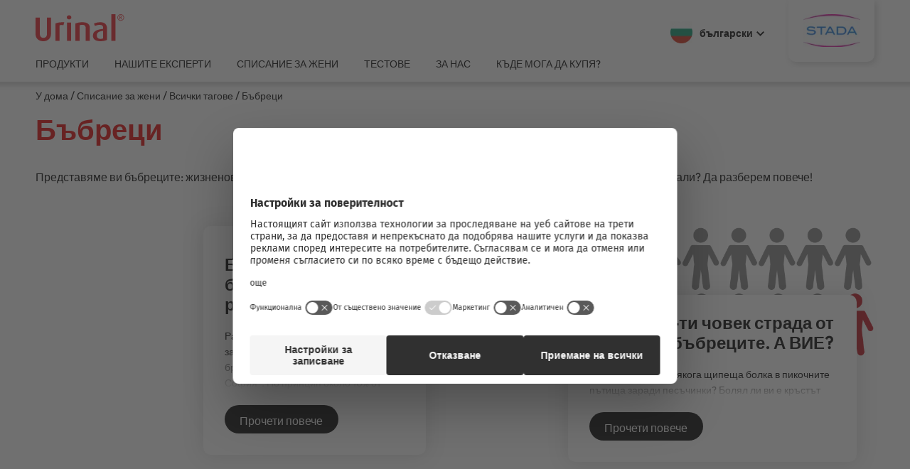

--- FILE ---
content_type: text/html; charset=utf-8
request_url: https://www.urinal.bg/spisanie-za-jeni/vsichki-tagove/babreci/
body_size: 10016
content:

<!DOCTYPE html>
<html lang="bg">
<head>
    <!-- Scripts -->
    <script>
        var dataLayer = window.dataLayer || [];
    </script>

<!-- Google Tag Manager -->
<script type="text/javascript">(function (w, d, s, l, i) { w[l] = w[l] || []; w[l].push({ 'gtm.start': new Date().getTime(), event: 'gtm.js' }); var f = d.getElementsByTagName(s)[0], j = d.createElement(s), dl = l != 'dataLayer' ? '&l=' + l : ''; j.async = true; j.src = 'https://tm.urinal.bg/gtm.js?id=' + i + dl; f.parentNode.insertBefore(j, f); })(window, document, 'script', 'dataLayer', 'GTM-WP5TFG');</script>
<!-- End Google Tag Manager -->
    <!-- Meta tags -->
    <meta charset="utf-8" />
    <meta name="viewport" content="width=device-width, initial-scale=1.0">
    <title>Бъбреци</title>
<meta name="description" content="Представяме ви бъбреците: жизненоважни органи в човешкото тяло, основните филтри, които работят 24/7. Интересно, нали? Да разберем повече!"/>
<meta property="og:title" content="Бъбреци"/>
<meta property="og:description" content="Представяме ви бъбреците: жизненоважни органи в човешкото тяло, основните филтри, които работят 24/7. Интересно, нали? Да разберем повече!"/>
<meta property="og:url" content="https://www.urinal.bg/spisanie-za-jeni/vsichki-tagove/babreci/"/>
<link rel="canonical" href="https://www.urinal.bg/spisanie-za-jeni/vsichki-tagove/babreci/"/>


    <link rel="stylesheet" href="/static_FE/Styles/main.min.css?v=BOl9fnP0BRmmL1oKO9_586OykXGf9htuXZACDPe1Pvk" />
    <script src="/static_FE/Scripts/jquery-3.5.1.min.js?v=82hEkGrSMJh3quMSG4f7FbngmAPLTDM63H4eNayS4Us"></script>
    <script src="/static_FE/Scripts/jquery.unobtrusive-ajax.min.js?v=PAC000yuHt78nszJ2RO0OiDMu_uLzPLRlYTk8J3AO10"></script>

    <!-- Favicon -->
    <link rel="icon" type="image/png" sizes="96x96" href="/static_FE/favicon/favicon-96x96.png" />
    <link rel="icon" type="image/svg+xml" href="/static_FE/favicon/favicon.svg" />
    <link rel="shortcut icon" href="/static_FE/favicon/favicon.ico" />
    <link rel="apple-touch-icon" sizes="180x180" href="/static_FE/favicon/apple-touch-icon.png" />
    <meta name="apple-mobile-web-app-title" content="Urinal" />
    <link rel="manifest" href="/static_FE/favicon/site.webmanifest" />

    <link rel="stylesheet" href="https://unpkg.com/slick-carousel@1.8.1/slick/slick.css" />
    <link rel="stylesheet" href="https://unpkg.com/slick-carousel@1.8.1/slick/slick-theme.css" />

    <script src="/App_Plugins/UmbracoForms/Assets/promise-polyfill/dist/polyfill.min.js?v=13.6.0" type="application/javascript"></script><script src="/App_Plugins/UmbracoForms/Assets/aspnet-client-validation/dist/aspnet-validation.min.js?v=13.6.0" type="application/javascript"></script>

    
</head>
<body>
    

<!-- Google Tag Manager (noscript) -->
<noscript>
    <iframe src="https://tm.urinal.bg/ns.html?id=GTM-WP5TFG" height="0" width="0" style="display:none;visibility:hidden"></iframe>
</noscript>
<!-- End Google Tag Manager (noscript) -->
    <div class="main">
        

<header>
    <div class="container">
        <div class="inner">
            <a href="/" class="logo">
                <img src="/media/5pgbaiqb/logo-2.svg?width=150" alt="Urinal" loading="lazy" />
            </a>
            <a href="https://www.stada.bg/" target="_blank" rel="noopener noreferrer" class="group-logo">
                <img src="/media/hsvkqd3d/stada-logo-neu-4c-300dpi-14055.jpg?width=100&amp;format=webp" alt="Stada logo" loading="lazy" />
            </a>

            <button class="menu-toggle">
                <span></span>
                <span></span>
                <span></span>
                <span></span>
            </button>

            
    <div class="language-selector tablet-only">
        <div class="selected">
            <img class="flag" src="/static_fe/flags/bg.webp?format=webp&width=50" alt="&#x431;&#x44A;&#x43B;&#x433;&#x430;&#x440;&#x441;&#x43A;&#x438;" />
            <span class="ln">&#x431;&#x44A;&#x43B;&#x433;&#x430;&#x440;&#x441;&#x43A;&#x438;</span>
            <svg-raw class="svg-icon"><svg class="chevron" xmlns="http://www.w3.org/2000/svg" width="40.414" height="40.414" viewBox="0 0 40.414 40.414"><path d="M578.577,505.072v7.505H550V484h7.505v21.072Z" transform="translate(66.876 771.563) rotate(-135)" fill="#fff"/></svg></svg-raw>
        </div>
        <div class="tip-wrapper">
            <div class="tip"></div>
        </div>
        <div class="options">
                <a href="https://www.urinal.cz/casopis/vsechna-temata/ledviny/" class="lang active">
                    <img class="flag" src="/static_fe/flags/cs.webp?format=webp&width=50" alt="&#x447;&#x435;&#x448;&#x43A;&#x438;" />
                    <span class="ln">&#x447;&#x435;&#x448;&#x43A;&#x438;</span>
                </a>
                <a href="https://www.urinal.ee/raeaegime-tervisest/koik-sildid/neerudest/" class="lang active">
                    <img class="flag" src="/static_fe/flags/et.webp?format=webp&width=50" alt="&#x435;&#x441;&#x442;&#x43E;&#x43D;&#x441;&#x43A;&#x438;" />
                    <span class="ln">&#x435;&#x441;&#x442;&#x43E;&#x43D;&#x441;&#x43A;&#x438;</span>
                </a>
                <a href="https://www.walurinal.hu/noi-magazin/minden-tema/vese/" class="lang active">
                    <img class="flag" src="/static_fe/flags/hu.webp?format=webp&width=50" alt="&#x443;&#x43D;&#x433;&#x430;&#x440;&#x441;&#x43A;&#x438;" />
                    <span class="ln">&#x443;&#x43D;&#x433;&#x430;&#x440;&#x441;&#x43A;&#x438;</span>
                </a>
                <a href="https://www.urinal.lv/zurnals-sievietem/visu-apraksti/nieres/" class="lang active">
                    <img class="flag" src="/static_fe/flags/lv.webp?format=webp&width=50" alt="&#x43B;&#x430;&#x442;&#x432;&#x438;&#x439;&#x441;&#x43A;&#x438;" />
                    <span class="ln">&#x43B;&#x430;&#x442;&#x432;&#x438;&#x439;&#x441;&#x43A;&#x438;</span>
                </a>
                <a href="https://www.urinal.lt/zurnalas-moterims/visos-zymos/inkstai/" class="lang active">
                    <img class="flag" src="/static_fe/flags/lt.webp?format=webp&width=50" alt="&#x43B;&#x438;&#x442;&#x43E;&#x432;&#x441;&#x43A;&#x438;" />
                    <span class="ln">&#x43B;&#x438;&#x442;&#x43E;&#x432;&#x441;&#x43A;&#x438;</span>
                </a>
                <a href="https://www.urinal.pl/" class="lang active">
                    <img class="flag" src="/static_fe/flags/pl.webp?format=webp&width=50" alt="&#x43F;&#x43E;&#x43B;&#x441;&#x43A;&#x438;" />
                    <span class="ln">&#x43F;&#x43E;&#x43B;&#x441;&#x43A;&#x438;</span>
                </a>
                <a href="https://www.urinal.ro/" class="lang active">
                    <img class="flag" src="/static_fe/flags/ro.webp?format=webp&width=50" alt="&#x440;&#x443;&#x43C;&#x44A;&#x43D;&#x441;&#x43A;&#x438;" />
                    <span class="ln">&#x440;&#x443;&#x43C;&#x44A;&#x43D;&#x441;&#x43A;&#x438;</span>
                </a>
                <a href="https://www.urinal.sk/casopis-pre-zeny/vsetky-tagy/starostlivost/" class="lang active">
                    <img class="flag" src="/static_fe/flags/sk.webp?format=webp&width=50" alt="&#x441;&#x43B;&#x43E;&#x432;&#x430;&#x448;&#x43A;&#x438;" />
                    <span class="ln">&#x441;&#x43B;&#x43E;&#x432;&#x430;&#x448;&#x43A;&#x438;</span>
                </a>
        </div>
    </div>


                <nav class="tablet-only" id="menu-src">
                    <div class="wrapper">
                        <ul class="l1">
                            
    

<li>
    <a data-menu="l1-1">
        &#x41F;&#x440;&#x43E;&#x434;&#x443;&#x43A;&#x442;&#x438;
    </a>
    <ul class="l2">
        
    

<li>
        <a href="/produkti/ostra-neobhodimost/" data-menu="l1-1-1">
            &#x41E;&#x441;&#x442;&#x440;&#x430; &#x43D;&#x435;&#x43E;&#x431;&#x445;&#x43E;&#x434;&#x438;&#x43C;&#x43E;&#x441;&#x442;
        </a>
        <ul class="l3">
                <li>
                    <a href="/produkti/ostra-neobhodimost/urinal-akut/" class="">
                        Urinal Akut&#xAE;
                    </a>
                </li>
                <li>
                    <a href="/produkti/ostra-neobhodimost/urinal-d-max/" class="">
                        Urinal&#xAE; D-Max
                    </a>
                </li>
        </ul>
</li>

    

<li>
        <a href="/produkti/dalgosrochna-grija/" data-menu="l1-1-2">
            &#x414;&#x44A;&#x43B;&#x433;&#x43E;&#x441;&#x440;&#x43E;&#x447;&#x43D;&#x430; &#x433;&#x440;&#x438;&#x436;&#x430;
        </a>
        <ul class="l3">
                <li>
                    <a href="/produkti/dalgosrochna-grija/urinal-kapsuli/" class="">
                        Urinal&#xAE; &#x43A;&#x430;&#x43F;&#x441;&#x443;&#x43B;&#x438;
                    </a>
                </li>
                <li>
                    <a href="/produkti/dalgosrochna-grija/urinal-sirop/" class="">
                        Urinal&#xAE; &#x441;&#x438;&#x440;&#x43E;&#x43F;
                    </a>
                </li>
                <li>
                    <a href="/produkti/dalgosrochna-grija/urinal-drink/" class="">
                        Urinal&#xAE; Drink
                    </a>
                </li>
        </ul>
</li>

    

<li>
        <a href="/produkti/babreci/" data-menu="l1-1-3">
            &#x411;&#x44A;&#x431;&#x440;&#x435;&#x446;&#x438;
        </a>
        <ul class="l3">
                <li>
                    <a href="/produkti/babreci/nefro-by-urinal/" class="">
                        NEFRO by Urinal&#xAE;
                    </a>
                </li>
        </ul>
</li>


    </ul>
</li>
    

    <li>
        <a href="/nashite-eksperti/" class="" data-menu="l1-2">
            &#x41D;&#x430;&#x448;&#x438;&#x442;&#x435; &#x435;&#x43A;&#x441;&#x43F;&#x435;&#x440;&#x442;&#x438;
        </a>
    </li>

    

    <li>
        <a href="/spisanie-za-jeni/" class="" data-menu="l1-3">
            &#x421;&#x43F;&#x438;&#x441;&#x430;&#x43D;&#x438;&#x435; &#x437;&#x430; &#x436;&#x435;&#x43D;&#x438;
        </a>
    </li>

    

    <li>
        <a data-menu="l1-4">
            &#x422;&#x435;&#x441;&#x442;&#x43E;&#x432;&#x435;
        </a>
        <ul class="l2">
            <li>
                <ul class="l3">
                        <li>
                            <a href="/testove/da-ili-ne/" class="">
                                &#x414;&#x430; &#x438;&#x43B;&#x438; &#x41D;&#x435;
                            </a>
                        </li>
                        <li>
                            <a href="/testove/test-za-intimno-zdrave/" class="">
                                &#x422;&#x435;&#x441;&#x442; &#x437;&#x430; &#x438;&#x43D;&#x442;&#x438;&#x43C;&#x43D;&#x43E; &#x437;&#x434;&#x440;&#x430;&#x432;&#x435;
                            </a>
                        </li>
                </ul>
            </li>
        </ul>
    </li>

    

    <li>
        <a href="/za-nas/" class="" data-menu="l1-5">
            &#x417;&#x430; &#x43D;&#x430;&#x441;
        </a>
    </li>

    

    <li>
        <a href="/kade-moga-da-kupq/" class="" data-menu="l1-6">
            &#x41A;&#x44A;&#x434;&#x435; &#x43C;&#x43E;&#x433;&#x430; &#x434;&#x430; &#x43A;&#x443;&#x43F;&#x44F;?
        </a>
    </li>


                        </ul>
                    </div>
                </nav>
        </div>
    </div>
</header>

        <div class="page">
            
<div class="mag-articles" id="articles-filter">
    


<div class="container">
    <div class="breadcrumbs">
            <a href="https://www.urinal.bg/">&#x423; &#x434;&#x43E;&#x43C;&#x430;</a> /            <a href="https://www.urinal.bg/spisanie-za-jeni/">&#x421;&#x43F;&#x438;&#x441;&#x430;&#x43D;&#x438;&#x435; &#x437;&#x430; &#x436;&#x435;&#x43D;&#x438;</a> /            <a href="https://www.urinal.bg/spisanie-za-jeni/vsichki-tagove/">&#x412;&#x441;&#x438;&#x447;&#x43A;&#x438; &#x442;&#x430;&#x433;&#x43E;&#x432;&#x435;</a> /            <a href="https://www.urinal.bg/spisanie-za-jeni/vsichki-tagove/babreci/">&#x411;&#x44A;&#x431;&#x440;&#x435;&#x446;&#x438;</a>     </div>
</div>
    <div class="container">
        <h1 class="h1">&#x411;&#x44A;&#x431;&#x440;&#x435;&#x446;&#x438;</h1>
        <div class="tag-description">
            Представяме ви бъбреците: жизненоважни органи в човешкото тяло, основните филтри, които работят 24/7. Интересно, нали? Да разберем повече!
        </div>

        
<div class="cards">
        <a href="https://www.urinal.bg/spisanie-za-jeni/babrecite-na-bremennata-jena-rabotqt-za-dvama/" class="card left">
                <div class="img" style="background-image: url(https://www.urinal.bg/media/ocflzapo/1-10.jpg); background-position:0%;">
                </div>
            <div class="inner">
                <h3 class="title">&#x411;&#x44A;&#x431;&#x440;&#x435;&#x446;&#x438;&#x442;&#x435; &#x43D;&#x430; &#x431;&#x440;&#x435;&#x43C;&#x435;&#x43D;&#x43D;&#x430;&#x442;&#x430; &#x436;&#x435;&#x43D;&#x430; &#x440;&#x430;&#x431;&#x43E;&#x442;&#x44F;&#x442; &#x437;&#x430; &#x434;&#x432;&#x430;&#x43C;&#x430;</h3>
                <div class="text-wrapper">
                    <p>Разговаряме с д-р Мажена Панова, завеждащ отделение "Патологична бременност", I АГ болница "Св. София". По принцип около 10% от жените страдат от цистит, а при бременност числото достига до 40-50%.</p>
                </div>
                <div class="btns">
                    <span class="btn still">&#x41F;&#x440;&#x43E;&#x447;&#x435;&#x442;&#x438; &#x43F;&#x43E;&#x432;&#x435;&#x447;&#x435;</span>
                </div>
            </div>
        </a>
        <a href="https://www.urinal.bg/spisanie-za-jeni/vseki-20-ti-chovek-strada-ot-kamani-v-babrecite-a-vie/" class="card top">
                <div class="img" style="background-image: url(https://www.urinal.bg/media/sbciz2md/web_banners_urinal_nefro_people.png); background-position:0%;">
                </div>
            <div class="inner">
                <h3 class="title">&#x412;&#x421;&#x415;&#x41A;&#x418; 20-&#x442;&#x438; &#x447;&#x43E;&#x432;&#x435;&#x43A; &#x441;&#x442;&#x440;&#x430;&#x434;&#x430; &#x43E;&#x442; &#x43A;&#x430;&#x43C;&#x44A;&#x43D;&#x438; &#x432; &#x431;&#x44A;&#x431;&#x440;&#x435;&#x446;&#x438;&#x442;&#x435;. &#x410; &#x412;&#x418;&#x415;?</h3>
                <div class="text-wrapper">
                    <p>Изпитвали ли сте някога щипеща болка в пикочните пътища заради песъчинки? Болял ли ви е кръстът заради камъни в бъбреците? Лошата новина е, че ако сте имали такъв проблем веднъж, шансът за повторна поява е по-голям.<br>Добрата новина? – има шанс да избегнете повторна проява. Ще ви дадем няколко съвета, към които да се придържате и така да намалите значително риска от камъни в пикочните пътища. Но първо:</p>
                </div>
                <div class="btns">
                    <span class="btn still">&#x41F;&#x440;&#x43E;&#x447;&#x435;&#x442;&#x438; &#x43F;&#x43E;&#x432;&#x435;&#x447;&#x435;</span>
                </div>
            </div>
        </a>
        <a href="https://www.urinal.bg/spisanie-za-jeni/vednaj-veche-prejivqh-kamani-v-babrecite-trqbva-li-da-se-trevoja-che-shte-se-sluchi-otnovo/" class="card top">
                <div class="img" style="background-image: url(https://www.urinal.bg/media/s0lhyb43/1-13.jpg); background-position:94%;">
                </div>
            <div class="inner">
                <h3 class="title">&#x412;&#x435;&#x434;&#x43D;&#x44A;&#x436; &#x432;&#x435;&#x447;&#x435; &#x43F;&#x440;&#x435;&#x436;&#x438;&#x432;&#x44F;&#x445; &#x43A;&#x430;&#x43C;&#x44A;&#x43D;&#x438; &#x432; &#x431;&#x44A;&#x431;&#x440;&#x435;&#x446;&#x438;&#x442;&#x435;. &#x422;&#x440;&#x44F;&#x431;&#x432;&#x430; &#x43B;&#x438; &#x434;&#x430; &#x441;&#x435; &#x442;&#x440;&#x435;&#x432;&#x43E;&#x436;&#x430;, &#x447;&#x435; &#x449;&#x435; &#x441;&#x435; &#x441;&#x43B;&#x443;&#x447;&#x438; &#x43E;&#x442;&#x43D;&#x43E;&#x432;&#x43E;?</h3>
                <div class="text-wrapper">
                    <p>Д-р София Агнес Уи, специалист по вътрешни болести, споделя:</p>
<p><span>"Не помня дори колко пъти съм чувала този въпрос в практиката си. Като специалист по вътрешни болести съм лекувала много пациенти с оплаквания от дискомфорт или силни болки в пикочните пътища в резултат на камъни или песъчинки.&nbsp;</span></p>
                </div>
                <div class="btns">
                    <span class="btn still">&#x41F;&#x440;&#x43E;&#x447;&#x435;&#x442;&#x438; &#x43F;&#x43E;&#x432;&#x435;&#x447;&#x435;</span>
                </div>
            </div>
        </a>
        <a href="https://www.urinal.bg/spisanie-za-jeni/chetete-signalite-koito-babrecite-moje-bi-vi-izprashtat/" class="card left">
                <div class="img" style="background-image: url(https://www.urinal.bg/media/v30pxpqv/1-6.jpg); background-position:85%;">
                </div>
            <div class="inner">
                <h3 class="title">&#x427;&#x435;&#x442;&#x435;&#x442;&#x435; &#x441;&#x438;&#x433;&#x43D;&#x430;&#x43B;&#x438;&#x442;&#x435;, &#x43A;&#x43E;&#x438;&#x442;&#x43E; &#x431;&#x44A;&#x431;&#x440;&#x435;&#x446;&#x438;&#x442;&#x435; &#x43C;&#x43E;&#x436;&#x435; &#x431;&#x438; &#x432;&#x438; &#x438;&#x437;&#x43F;&#x440;&#x430;&#x449;&#x430;&#x442;</h3>
                <div class="text-wrapper">
                    <p>Милиони хора по света живеят с бъбречни заболявания, за които повечето от тях дори не подозират. Как е възможно това?</p>
                </div>
                <div class="btns">
                    <span class="btn still">&#x41F;&#x440;&#x43E;&#x447;&#x435;&#x442;&#x438; &#x43F;&#x43E;&#x432;&#x435;&#x447;&#x435;</span>
                </div>
            </div>
        </a>
        <a href="https://www.urinal.bg/spisanie-za-jeni/kravnoto-nalqgane-i-zdraveto-na-babrecite-nay-dobri-priqteli/" class="card left">
                <div class="img" style="background-image: url(https://www.urinal.bg/media/pqbfncee/1-12.jpg); background-position:100%;">
                </div>
            <div class="inner">
                <h3 class="title">&#x41A;&#x440;&#x44A;&#x432;&#x43D;&#x43E;&#x442;&#x43E; &#x43D;&#x430;&#x43B;&#x44F;&#x433;&#x430;&#x43D;&#x435; &#x438; &#x437;&#x434;&#x440;&#x430;&#x432;&#x435;&#x442;&#x43E; &#x43D;&#x430; &#x431;&#x44A;&#x431;&#x440;&#x435;&#x446;&#x438;&#x442;&#x435; &#x2013; &#x43D;&#x430;&#x439;-&#x434;&#x43E;&#x431;&#x440;&#x438; &#x43F;&#x440;&#x438;&#x44F;&#x442;&#x435;&#x43B;&#x438;</h3>
                <div class="text-wrapper">
                    <p>Страдате ли от високо кръвно налягане? Със сигурност усещате, когато се e покачило и знаете как да го регулирате. Но дали знаете, че то е тясно свързано с вашите бъбреци? Ако отговорът е „не“, продължете да четете, защото ще научите доста важна информация по тази тема, която може да е ключова и за вашето здраве.</p>
                </div>
                <div class="btns">
                    <span class="btn still">&#x41F;&#x440;&#x43E;&#x447;&#x435;&#x442;&#x438; &#x43F;&#x43E;&#x432;&#x435;&#x447;&#x435;</span>
                </div>
            </div>
        </a>
        <a href="https://www.urinal.bg/spisanie-za-jeni/3-prichini-da-smqtame-babrecite-za-edni-ot-nay-neveroqtnite-organi-v-choveshkoto-tqlo/" class="card top">
                <div class="img" style="background-image: url(https://www.urinal.bg/media/3nskft1t/1-14.jpg); background-position:85%;">
                </div>
            <div class="inner">
                <h3 class="title">3 &#x43F;&#x440;&#x438;&#x447;&#x438;&#x43D;&#x438; &#x434;&#x430; &#x441;&#x43C;&#x44F;&#x442;&#x430;&#x43C;&#x435; &#x431;&#x44A;&#x431;&#x440;&#x435;&#x446;&#x438;&#x442;&#x435; &#x437;&#x430; &#x435;&#x434;&#x43D;&#x438; &#x43E;&#x442; &#x43D;&#x430;&#x439;-&#x43D;&#x435;&#x432;&#x435;&#x440;&#x43E;&#x44F;&#x442;&#x43D;&#x438;&#x442;&#x435; &#x43E;&#x440;&#x433;&#x430;&#x43D;&#x438; &#x432; &#x447;&#x43E;&#x432;&#x435;&#x448;&#x43A;&#x43E;&#x442;&#x43E; &#x442;&#x44F;&#x43B;&#x43E;</h3>
                <div class="text-wrapper">
                    <p>Знаем толкова много за жизнената важност на сърцето, мозъка, белите дробове или черния дроб, но бъбреците са истинска загадка за нас. Нямаме представа какво правят и колко невероятна е ролята им. Сега е моментът тази забележителна двойка органи да заблести.</p>
                </div>
                <div class="btns">
                    <span class="btn still">&#x41F;&#x440;&#x43E;&#x447;&#x435;&#x442;&#x438; &#x43F;&#x43E;&#x432;&#x435;&#x447;&#x435;</span>
                </div>
            </div>
        </a>
</div>


            <div>
                <p>
                    <b class="b">&#x414;&#x440;&#x443;&#x433;&#x438; &#x43C;&#x430;&#x440;&#x43A;&#x435;&#x440;&#x438;:</b>
                        <a class="a" href="/spisanie-za-jeni/vsichki-tagove/ostri-infekcii/">#&#x41E;&#x441;&#x442;&#x440;&#x438; &#x438;&#x43D;&#x444;&#x435;&#x43A;&#x446;&#x438;&#x438;</a>
                        <a class="a" href="/spisanie-za-jeni/vsichki-tagove/inkontinenciq/">#&#x418;&#x43D;&#x43A;&#x43E;&#x43D;&#x442;&#x438;&#x43D;&#x435;&#x43D;&#x446;&#x438;&#x44F;</a>
                        <a class="a" href="/spisanie-za-jeni/vsichki-tagove/grija/">#&#x413;&#x440;&#x438;&#x436;&#x430;</a>
                        <a class="a" href="/spisanie-za-jeni/vsichki-tagove/urinirane/">#&#x423;&#x440;&#x438;&#x43D;&#x438;&#x440;&#x430;&#x43D;&#x435;</a>
                </p>
            </div>
        <div class="pagination"><a class="active" href="/spisanie-za-jeni/vsichki-tagove/babreci/?page=1">&lt;&lt;</a><a class="active" href="/spisanie-za-jeni/vsichki-tagove/babreci/?page=1">1</a><a class="active" href="/spisanie-za-jeni/vsichki-tagove/babreci/?page=1">&gt;&gt;</a></div>
    </div>
</div>

            

<div class="mobile-menu" id="mobile-menu">
    <div class="level l1">
        <div>
            <div class="head">
                <a href="/" class="logo">
                    <img src="/media/5pgbaiqb/logo-2.svg?width=500" alt="Urinal" loading="lazy" />
                </a>
                <button class="menu-toggle">
                    <svg-raw class="svg-icon"><svg xmlns="http://www.w3.org/2000/svg" width="22.627" height="22.627" viewBox="0 0 22.627 22.627">
  <g data-name="Group 987" transform="translate(-15.686 -15.686)">
    <rect data-name="Rectangle 335" width="30" height="2" rx="1" transform="translate(17.101 15.686) rotate(45)"/>
    <rect data-name="Rectangle 359" width="30" height="2" rx="1" transform="translate(15.686 36.9) rotate(-45)"/>
  </g>
</svg>
</svg-raw>
                </button>
            </div>

            <ul class="nav"></ul>
        </div>

        <div class="lang-selector">
            <a class="item" href="#">
                <img src="/static_fe/flags/bg.png?format=webp&width=50" alt="bg" />
                <b>bg</b>
                <span class="lower">(&#x421;&#x43C;&#x435;&#x43D;&#x438; &#x435;&#x437;&#x438;&#x43A;&#x430;)</span>
                <svg-raw class="svg-icon"><svg class="chevron" xmlns="http://www.w3.org/2000/svg" width="40.414" height="40.414" viewBox="0 0 40.414 40.414"><path d="M578.577,505.072v7.505H550V484h7.505v21.072Z" transform="translate(66.876 771.563) rotate(-135)" fill="#fff"/></svg></svg-raw>
            </a>
        </div>
    </div>

    <div class="level l2">
        <div class="head">
            <button class="back">
                <svg-raw class="svg-icon"><svg xmlns="http://www.w3.org/2000/svg" width="40.414" height="40.414" viewBox="0 0 40.414 40.414"><path d="M578.577,505.072v7.505H550V484h7.505v21.072Z" transform="translate(66.876 771.563) rotate(-135)" fill="#fff"/></svg></svg-raw>
                <span>&#x41E;&#x431;&#x440;&#x430;&#x442;&#x43D;&#x43E;</span>
            </button>
            <button class="menu-toggle">
                <svg-raw class="svg-icon"><svg xmlns="http://www.w3.org/2000/svg" width="22.627" height="22.627" viewBox="0 0 22.627 22.627">
  <g data-name="Group 987" transform="translate(-15.686 -15.686)">
    <rect data-name="Rectangle 335" width="30" height="2" rx="1" transform="translate(17.101 15.686) rotate(45)"/>
    <rect data-name="Rectangle 359" width="30" height="2" rx="1" transform="translate(15.686 36.9) rotate(-45)"/>
  </g>
</svg>
</svg-raw>
            </button>
        </div>

        <!-- content of ul below is generated by JS -->
        <ul class="nav"></ul>
    </div>

    <div class="level l3">
        <div class="head">
            <button class="back">
                <svg-raw class="svg-icon"><svg xmlns="http://www.w3.org/2000/svg" width="40.414" height="40.414" viewBox="0 0 40.414 40.414"><path d="M578.577,505.072v7.505H550V484h7.505v21.072Z" transform="translate(66.876 771.563) rotate(-135)" fill="#fff"/></svg></svg-raw>
                <span>&#x41E;&#x431;&#x440;&#x430;&#x442;&#x43D;&#x43E;</span>
            </button>
            <button class="menu-toggle">
                <svg-raw class="svg-icon"><svg xmlns="http://www.w3.org/2000/svg" width="22.627" height="22.627" viewBox="0 0 22.627 22.627">
  <g data-name="Group 987" transform="translate(-15.686 -15.686)">
    <rect data-name="Rectangle 335" width="30" height="2" rx="1" transform="translate(17.101 15.686) rotate(45)"/>
    <rect data-name="Rectangle 359" width="30" height="2" rx="1" transform="translate(15.686 36.9) rotate(-45)"/>
  </g>
</svg>
</svg-raw>
            </button>
        </div>

        <!-- content of ul below is generated by JS -->
        <ul class="nav"></ul>
    </div>
</div>

        </div>
    </div>

    

<footer>
    <div class="top">
            <div class="col expandable">
                <div class="caption">
                    <span>&#x422;&#x43E;&#x43F; &#x43F;&#x440;&#x43E;&#x434;&#x443;&#x43A;&#x442;&#x438;</span>
                    <button class="expand">
                        <img src="/static_FE/icons-inline/arrow-down.svg" alt="arrow down" />
                    </button>
                </div>

                <ul>
                        <li>
                            <a href="/produkti/ostra-neobhodimost/urinal-akut/">Urinal Akut&#xAE;</a>
                        </li>
                        <li>
                            <a href="/produkti/ostra-neobhodimost/urinal-d-max/">Urinal&#xAE; D-Max</a>
                        </li>
                        <li>
                            <a href="/produkti/dalgosrochna-grija/urinal-kapsuli/">Urinal&#xAE; &#x43A;&#x430;&#x43F;&#x441;&#x443;&#x43B;&#x438;</a>
                        </li>
                        <li>
                            <a href="/produkti/dalgosrochna-grija/urinal-sirop/">Urinal&#xAE; &#x441;&#x438;&#x440;&#x43E;&#x43F;</a>
                        </li>
                        <li>
                            <a href="/produkti/babreci/nefro-by-urinal/">NEFRO by Urinal&#xAE;</a>
                        </li>
                        <li>
                            <a href="/produkti/dalgosrochna-grija/urinal-drink/">Urinal&#xAE; Drink</a>
                        </li>
                </ul>

            </div>

            <div class="col expandable">
                <div class="caption">
                    <span>&#x41A;&#x43E;&#x43C;&#x43F;&#x430;&#x43D;&#x438;&#x44F;</span>
                    <button class="expand">
                        <img src="/static_FE/icons-inline/arrow-down.svg" alt="arrow down" />
                    </button>
                </div>

                <ul>
                        <li>
                            <a href="/nashite-eksperti/">&#x41D;&#x430;&#x448;&#x438;&#x442;&#x435; &#x435;&#x43A;&#x441;&#x43F;&#x435;&#x440;&#x442;&#x438;</a>
                        </li>
                        <li>
                            <a href="/spisanie-za-jeni/">&#x421;&#x43F;&#x438;&#x441;&#x430;&#x43D;&#x438;&#x435; &#x437;&#x430; &#x436;&#x435;&#x43D;&#x438;</a>
                        </li>
                        <li>
                            <a href="/kade-moga-da-kupq/">&#x41A;&#x44A;&#x434;&#x435; &#x43C;&#x43E;&#x433;&#x430; &#x434;&#x430; &#x43A;&#x443;&#x43F;&#x44F;?</a>
                        </li>
                        <li>
                            <a href="/za-nas/">&#x437;&#x430; &#x43D;&#x430;&#x441;</a>
                        </li>
                </ul>
            </div>

        <div class="col expandable">
            <div class="caption">
                <span>&#x41A;&#x43E;&#x43D;&#x442;&#x430;&#x43A;&#x442;</span>
                <button class="expand">
                    <img src="/static_FE/icons-inline/arrow-down.svg" alt="arrow down" />
                </button>
            </div>

            <ul>
                    <li>
                        <a href="https://www.stada.bg" target="_blank" rel="noopener noreferrer" class="contact">
                            <span class="icon">
                                <svg-raw class="svg-icon"><svg xmlns="http://www.w3.org/2000/svg" width="25.666" height="30.764" viewBox="0 0 25.666 30.764">
  <path data-name="Path 413" d="M94.441,14.819a7.169,7.169,0,0,0,5.239-2.171,7.169,7.169,0,0,0,2.171-5.239A7.17,7.17,0,0,0,99.68,2.17a7.408,7.408,0,0,0-10.478,0,7.17,7.17,0,0,0-2.171,5.239A7.169,7.169,0,0,0,89.2,12.648,7.171,7.171,0,0,0,94.441,14.819Zm0,0" transform="translate(-81.802)"/>
  <path data-name="Path 414" d="M25.6,256.112a18.3,18.3,0,0,0-.249-1.944,15.315,15.315,0,0,0-.478-1.954,9.654,9.654,0,0,0-.8-1.823,6.879,6.879,0,0,0-1.212-1.579,5.342,5.342,0,0,0-1.74-1.093,6.014,6.014,0,0,0-2.222-.4,2.255,2.255,0,0,0-1.2.511c-.361.235-.783.508-1.255.809a7.188,7.188,0,0,1-1.623.715,6.3,6.3,0,0,1-3.971,0,7.171,7.171,0,0,1-1.622-.715c-.467-.3-.889-.571-1.256-.809a2.252,2.252,0,0,0-1.2-.511,6.007,6.007,0,0,0-2.222.4A5.338,5.338,0,0,0,2.8,248.812a6.879,6.879,0,0,0-1.211,1.579,9.672,9.672,0,0,0-.8,1.823,15.351,15.351,0,0,0-.478,1.954,18.236,18.236,0,0,0-.249,1.945c-.041.589-.061,1.2-.061,1.817a5.108,5.108,0,0,0,1.517,3.865,5.462,5.462,0,0,0,3.91,1.426H20.24a5.46,5.46,0,0,0,3.909-1.426,5.106,5.106,0,0,0,1.517-3.865C25.666,257.309,25.645,256.7,25.6,256.112Zm0,0" transform="translate(0 -232.456)"/>
</svg>
</svg-raw>
                            </span>
                            <span>&#x441;&#x432;&#x44A;&#x440;&#x436;&#x435;&#x442;&#x435; &#x441;&#x435; &#x441; &#x43D;&#x430;&#x441;</span>
                        </a>
                    </li>
                    <li>
                        <a href="mailto:info@stada.bg" class="contact">
                            <span class="icon">
                                <svg-raw class="svg-icon"><svg xmlns="http://www.w3.org/2000/svg" width="27.657" height="19.014" viewBox="0 0 27.657 19.014">
  <g data-name="Group 1097" transform="translate(18.333 3.506)">
    <g data-name="Group 1096">
      <path data-name="Path 408" d="M339.392,151.039l9.324,5.894V144.9Z" transform="translate(-339.392 -144.896)"/>
    </g>
  </g>
  <g data-name="Group 1099" transform="translate(0 3.506)">
    <g data-name="Group 1098">
      <path data-name="Path 409" d="M0,144.9v12.038l9.324-5.894Z" transform="translate(0 -144.896)"/>
    </g>
  </g>
  <g data-name="Group 1101" transform="translate(0.052 0)">
    <g data-name="Group 1100">
      <path data-name="Path 410" d="M26.837,80H2.637A1.707,1.707,0,0,0,.96,81.471l13.777,9.077,13.777-9.077A1.707,1.707,0,0,0,26.837,80Z" transform="translate(-0.96 -80)"/>
    </g>
  </g>
  <g data-name="Group 1103" transform="translate(0.055 10.691)">
    <g data-name="Group 1102">
      <path data-name="Path 411" d="M17.718,277.922l-2.446,1.611a.868.868,0,0,1-.951,0l-2.446-1.613L1.024,284.784A1.7,1.7,0,0,0,2.7,286.243H26.9a1.7,1.7,0,0,0,1.673-1.459Z" transform="translate(-1.024 -277.92)"/>
    </g>
  </g>
</svg>
</svg-raw>
                            </span>
                            <span>info@stada.bg</span>
                        </a>
                    </li>
                    <li>
                        <a href="tel:&#x2B;35929209065" class="contact">
                            <span class="icon">
                                <svg-raw class="svg-icon"><svg data-name="Group 1104" xmlns="http://www.w3.org/2000/svg" width="23.676" height="23.726" viewBox="0 0 23.676 23.726">
  <path data-name="Path 412" d="M23.594,17.412,20.283,14.1a2.2,2.2,0,0,0-3.666.828,2.253,2.253,0,0,1-2.6,1.419c-2.365-.591-5.558-3.666-6.149-6.149A2.143,2.143,0,0,1,9.286,7.6a2.2,2.2,0,0,0,.828-3.666L6.8.621a2.362,2.362,0,0,0-3.193,0L1.363,2.868C-.883,5.232,1.6,11.5,7.157,17.057s11.825,8.159,14.19,5.794L23.594,20.6A2.362,2.362,0,0,0,23.594,17.412Z" transform="translate(-0.539 0)"/>
</svg>
</svg-raw>
                            </span>
                            <span>&#x2B;359 2 920 90 65</span>
                        </a>
                    </li>
            </ul>

        </div>
    </div>

    <div class="bottom">
            <ul>
                    <li>
                        <a href="/politika-za-poveritelnost/">&#x41F;&#x43E;&#x43B;&#x438;&#x442;&#x438;&#x43A;&#x430; &#x437;&#x430; &#x43F;&#x43E;&#x432;&#x435;&#x440;&#x438;&#x442;&#x435;&#x43B;&#x43D;&#x43E;&#x441;&#x442;</a>
                    </li>
                    <li>
                        <a href="/politika-otnosno-biskvitkite/">&#x41F;&#x43E;&#x43B;&#x438;&#x442;&#x438;&#x43A;&#x430; &#x43E;&#x442;&#x43D;&#x43E;&#x441;&#x43D;&#x43E; &#x431;&#x438;&#x441;&#x43A;&#x432;&#x438;&#x442;&#x43A;&#x438;&#x442;&#x435;</a>
                    </li>
                    <li>
                        <a href="/saobshtavayte-za-stranichni-efekti/">&#x421;&#x44A;&#x43E;&#x431;&#x449;&#x430;&#x432;&#x430;&#x439;&#x442;&#x435; &#x437;&#x430; &#x441;&#x442;&#x440;&#x430;&#x43D;&#x438;&#x447;&#x43D;&#x438; &#x435;&#x444;&#x435;&#x43A;&#x442;&#x438;</a>
                    </li>
            </ul>
        <div class="copyright">&#x412;&#x421;&#x418;&#x427;&#x41A;&#x418; &#x41F;&#x420;&#x410;&#x412;&#x410;, &#x417;&#x410;&#x41F;&#x410;&#x417;&#x415;&#x41D;&#x418; &#x41E;&#x422; &#xA9; URINAL | 2026</div>
    </div>
</footer>



    <script src="/static_FE/Scripts/main.min.js?v=ZXxok0vBqPfI0T2NttdDX8yZndgycGTEnSl4Sa7YbVs"></script>
    <script src="https://unpkg.com/slick-carousel@1.8.1/slick/slick.min.js"></script>
    
    
</body>
</html>


--- FILE ---
content_type: text/css
request_url: https://www.urinal.bg/static_FE/Styles/main.min.css?v=BOl9fnP0BRmmL1oKO9_586OykXGf9htuXZACDPe1Pvk
body_size: 33599
content:
@import url(https://cdn.walmark.eu/kentico/files/fonts/fira_sans_400_500_700.css);
/*! normalize.css v8.0.1 | MIT License | github.com/necolas/normalize.css */

/* Document
   ========================================================================== */

/**
 * 1. Correct the line height in all browsers.
 * 2. Prevent adjustments of font size after orientation changes in iOS.
 */

html {
  line-height: 1.15; /* 1 */
  -webkit-text-size-adjust: 100%; /* 2 */
}

/* Sections
   ========================================================================== */

/**
 * Remove the margin in all browsers.
 */

body {
  margin: 0;
}

/**
 * Render the `main` element consistently in IE.
 */

main {
  display: block;
}

/**
 * Correct the font size and margin on `h1` elements within `section` and
 * `article` contexts in Chrome, Firefox, and Safari.
 */

h1 {
  font-size: 2em;
  margin: 0.67em 0;
}

/* Grouping content
   ========================================================================== */

/**
 * 1. Add the correct box sizing in Firefox.
 * 2. Show the overflow in Edge and IE.
 */

hr {
  box-sizing: content-box; /* 1 */
  height: 0; /* 1 */
  overflow: visible; /* 2 */
}

/**
 * 1. Correct the inheritance and scaling of font size in all browsers.
 * 2. Correct the odd `em` font sizing in all browsers.
 */

pre {
  font-family: monospace, monospace; /* 1 */
  font-size: 1em; /* 2 */
}

/* Text-level semantics
   ========================================================================== */

/**
 * Remove the gray background on active links in IE 10.
 */

a {
  background-color: transparent;
}

/**
 * 1. Remove the bottom border in Chrome 57-
 * 2. Add the correct text decoration in Chrome, Edge, IE, Opera, and Safari.
 */

abbr[title] {
  border-bottom: none; /* 1 */
  text-decoration: underline; /* 2 */
  text-decoration: underline dotted; /* 2 */
}

/**
 * Add the correct font weight in Chrome, Edge, and Safari.
 */

b,
strong {
  font-weight: bolder;
}

/**
 * 1. Correct the inheritance and scaling of font size in all browsers.
 * 2. Correct the odd `em` font sizing in all browsers.
 */

code,
kbd,
samp {
  font-family: monospace, monospace; /* 1 */
  font-size: 1em; /* 2 */
}

/**
 * Add the correct font size in all browsers.
 */

small {
  font-size: 80%;
}

/**
 * Prevent `sub` and `sup` elements from affecting the line height in
 * all browsers.
 */

sub,
sup {
  font-size: 75%;
  line-height: 0;
  position: relative;
  vertical-align: baseline;
}

sub {
  bottom: -0.25em;
}

sup {
  top: -0.5em;
}

/* Embedded content
   ========================================================================== */

/**
 * Remove the border on images inside links in IE 10.
 */

img {
  border-style: none;
}

/* Forms
   ========================================================================== */

/**
 * 1. Change the font styles in all browsers.
 * 2. Remove the margin in Firefox and Safari.
 */

button,
input,
optgroup,
select,
textarea {
  font-family: inherit; /* 1 */
  font-size: 100%; /* 1 */
  line-height: 1.15; /* 1 */
  margin: 0; /* 2 */
}

/**
 * Show the overflow in IE.
 * 1. Show the overflow in Edge.
 */

button,
input { /* 1 */
  overflow: visible;
}

/**
 * Remove the inheritance of text transform in Edge, Firefox, and IE.
 * 1. Remove the inheritance of text transform in Firefox.
 */

button,
select { /* 1 */
  text-transform: none;
}

/**
 * Correct the inability to style clickable types in iOS and Safari.
 */

button,
[type="button"],
[type="reset"],
[type="submit"] {
  -webkit-appearance: button;
}

/**
 * Remove the inner border and padding in Firefox.
 */

button::-moz-focus-inner,
[type="button"]::-moz-focus-inner,
[type="reset"]::-moz-focus-inner,
[type="submit"]::-moz-focus-inner {
  border-style: none;
  padding: 0;
}

/**
 * Restore the focus styles unset by the previous rule.
 */

button:-moz-focusring,
[type="button"]:-moz-focusring,
[type="reset"]:-moz-focusring,
[type="submit"]:-moz-focusring {
  outline: 1px dotted ButtonText;
}

/**
 * Correct the padding in Firefox.
 */

fieldset {
  padding: 0.35em 0.75em 0.625em;
}

/**
 * 1. Correct the text wrapping in Edge and IE.
 * 2. Correct the color inheritance from `fieldset` elements in IE.
 * 3. Remove the padding so developers are not caught out when they zero out
 *    `fieldset` elements in all browsers.
 */

legend {
  box-sizing: border-box; /* 1 */
  color: inherit; /* 2 */
  display: table; /* 1 */
  max-width: 100%; /* 1 */
  padding: 0; /* 3 */
  white-space: normal; /* 1 */
}

/**
 * Add the correct vertical alignment in Chrome, Firefox, and Opera.
 */

progress {
  vertical-align: baseline;
}

/**
 * Remove the default vertical scrollbar in IE 10+.
 */

textarea {
  overflow: auto;
}

/**
 * 1. Add the correct box sizing in IE 10.
 * 2. Remove the padding in IE 10.
 */

[type="checkbox"],
[type="radio"] {
  box-sizing: border-box; /* 1 */
  padding: 0; /* 2 */
}

/**
 * Correct the cursor style of increment and decrement buttons in Chrome.
 */

[type="number"]::-webkit-inner-spin-button,
[type="number"]::-webkit-outer-spin-button {
  height: auto;
}

/**
 * 1. Correct the odd appearance in Chrome and Safari.
 * 2. Correct the outline style in Safari.
 */

[type="search"] {
  -webkit-appearance: textfield; /* 1 */
  outline-offset: -2px; /* 2 */
}

/**
 * Remove the inner padding in Chrome and Safari on macOS.
 */

[type="search"]::-webkit-search-decoration {
  -webkit-appearance: none;
}

/**
 * 1. Correct the inability to style clickable types in iOS and Safari.
 * 2. Change font properties to `inherit` in Safari.
 */

::-webkit-file-upload-button {
  -webkit-appearance: button; /* 1 */
  font: inherit; /* 2 */
}

/* Interactive
   ========================================================================== */

/*
 * Add the correct display in Edge, IE 10+, and Firefox.
 */

details {
  display: block;
}

/*
 * Add the correct display in all browsers.
 */

summary {
  display: list-item;
}

/* Misc
   ========================================================================== */

/**
 * Add the correct display in IE 10+.
 */

template {
  display: none;
}

/**
 * Add the correct display in IE 10.
 */

[hidden] {
  display: none;
}

[data-aos][data-aos][data-aos-duration="50"],body[data-aos-duration="50"] [data-aos]{transition-duration:50ms}[data-aos][data-aos][data-aos-delay="50"],body[data-aos-delay="50"] [data-aos]{transition-delay:0}[data-aos][data-aos][data-aos-delay="50"].aos-animate,body[data-aos-delay="50"] [data-aos].aos-animate{transition-delay:50ms}[data-aos][data-aos][data-aos-duration="100"],body[data-aos-duration="100"] [data-aos]{transition-duration:.1s}[data-aos][data-aos][data-aos-delay="100"],body[data-aos-delay="100"] [data-aos]{transition-delay:0}[data-aos][data-aos][data-aos-delay="100"].aos-animate,body[data-aos-delay="100"] [data-aos].aos-animate{transition-delay:.1s}[data-aos][data-aos][data-aos-duration="150"],body[data-aos-duration="150"] [data-aos]{transition-duration:.15s}[data-aos][data-aos][data-aos-delay="150"],body[data-aos-delay="150"] [data-aos]{transition-delay:0}[data-aos][data-aos][data-aos-delay="150"].aos-animate,body[data-aos-delay="150"] [data-aos].aos-animate{transition-delay:.15s}[data-aos][data-aos][data-aos-duration="200"],body[data-aos-duration="200"] [data-aos]{transition-duration:.2s}[data-aos][data-aos][data-aos-delay="200"],body[data-aos-delay="200"] [data-aos]{transition-delay:0}[data-aos][data-aos][data-aos-delay="200"].aos-animate,body[data-aos-delay="200"] [data-aos].aos-animate{transition-delay:.2s}[data-aos][data-aos][data-aos-duration="250"],body[data-aos-duration="250"] [data-aos]{transition-duration:.25s}[data-aos][data-aos][data-aos-delay="250"],body[data-aos-delay="250"] [data-aos]{transition-delay:0}[data-aos][data-aos][data-aos-delay="250"].aos-animate,body[data-aos-delay="250"] [data-aos].aos-animate{transition-delay:.25s}[data-aos][data-aos][data-aos-duration="300"],body[data-aos-duration="300"] [data-aos]{transition-duration:.3s}[data-aos][data-aos][data-aos-delay="300"],body[data-aos-delay="300"] [data-aos]{transition-delay:0}[data-aos][data-aos][data-aos-delay="300"].aos-animate,body[data-aos-delay="300"] [data-aos].aos-animate{transition-delay:.3s}[data-aos][data-aos][data-aos-duration="350"],body[data-aos-duration="350"] [data-aos]{transition-duration:.35s}[data-aos][data-aos][data-aos-delay="350"],body[data-aos-delay="350"] [data-aos]{transition-delay:0}[data-aos][data-aos][data-aos-delay="350"].aos-animate,body[data-aos-delay="350"] [data-aos].aos-animate{transition-delay:.35s}[data-aos][data-aos][data-aos-duration="400"],body[data-aos-duration="400"] [data-aos]{transition-duration:.4s}[data-aos][data-aos][data-aos-delay="400"],body[data-aos-delay="400"] [data-aos]{transition-delay:0}[data-aos][data-aos][data-aos-delay="400"].aos-animate,body[data-aos-delay="400"] [data-aos].aos-animate{transition-delay:.4s}[data-aos][data-aos][data-aos-duration="450"],body[data-aos-duration="450"] [data-aos]{transition-duration:.45s}[data-aos][data-aos][data-aos-delay="450"],body[data-aos-delay="450"] [data-aos]{transition-delay:0}[data-aos][data-aos][data-aos-delay="450"].aos-animate,body[data-aos-delay="450"] [data-aos].aos-animate{transition-delay:.45s}[data-aos][data-aos][data-aos-duration="500"],body[data-aos-duration="500"] [data-aos]{transition-duration:.5s}[data-aos][data-aos][data-aos-delay="500"],body[data-aos-delay="500"] [data-aos]{transition-delay:0}[data-aos][data-aos][data-aos-delay="500"].aos-animate,body[data-aos-delay="500"] [data-aos].aos-animate{transition-delay:.5s}[data-aos][data-aos][data-aos-duration="550"],body[data-aos-duration="550"] [data-aos]{transition-duration:.55s}[data-aos][data-aos][data-aos-delay="550"],body[data-aos-delay="550"] [data-aos]{transition-delay:0}[data-aos][data-aos][data-aos-delay="550"].aos-animate,body[data-aos-delay="550"] [data-aos].aos-animate{transition-delay:.55s}[data-aos][data-aos][data-aos-duration="600"],body[data-aos-duration="600"] [data-aos]{transition-duration:.6s}[data-aos][data-aos][data-aos-delay="600"],body[data-aos-delay="600"] [data-aos]{transition-delay:0}[data-aos][data-aos][data-aos-delay="600"].aos-animate,body[data-aos-delay="600"] [data-aos].aos-animate{transition-delay:.6s}[data-aos][data-aos][data-aos-duration="650"],body[data-aos-duration="650"] [data-aos]{transition-duration:.65s}[data-aos][data-aos][data-aos-delay="650"],body[data-aos-delay="650"] [data-aos]{transition-delay:0}[data-aos][data-aos][data-aos-delay="650"].aos-animate,body[data-aos-delay="650"] [data-aos].aos-animate{transition-delay:.65s}[data-aos][data-aos][data-aos-duration="700"],body[data-aos-duration="700"] [data-aos]{transition-duration:.7s}[data-aos][data-aos][data-aos-delay="700"],body[data-aos-delay="700"] [data-aos]{transition-delay:0}[data-aos][data-aos][data-aos-delay="700"].aos-animate,body[data-aos-delay="700"] [data-aos].aos-animate{transition-delay:.7s}[data-aos][data-aos][data-aos-duration="750"],body[data-aos-duration="750"] [data-aos]{transition-duration:.75s}[data-aos][data-aos][data-aos-delay="750"],body[data-aos-delay="750"] [data-aos]{transition-delay:0}[data-aos][data-aos][data-aos-delay="750"].aos-animate,body[data-aos-delay="750"] [data-aos].aos-animate{transition-delay:.75s}[data-aos][data-aos][data-aos-duration="800"],body[data-aos-duration="800"] [data-aos]{transition-duration:.8s}[data-aos][data-aos][data-aos-delay="800"],body[data-aos-delay="800"] [data-aos]{transition-delay:0}[data-aos][data-aos][data-aos-delay="800"].aos-animate,body[data-aos-delay="800"] [data-aos].aos-animate{transition-delay:.8s}[data-aos][data-aos][data-aos-duration="850"],body[data-aos-duration="850"] [data-aos]{transition-duration:.85s}[data-aos][data-aos][data-aos-delay="850"],body[data-aos-delay="850"] [data-aos]{transition-delay:0}[data-aos][data-aos][data-aos-delay="850"].aos-animate,body[data-aos-delay="850"] [data-aos].aos-animate{transition-delay:.85s}[data-aos][data-aos][data-aos-duration="900"],body[data-aos-duration="900"] [data-aos]{transition-duration:.9s}[data-aos][data-aos][data-aos-delay="900"],body[data-aos-delay="900"] [data-aos]{transition-delay:0}[data-aos][data-aos][data-aos-delay="900"].aos-animate,body[data-aos-delay="900"] [data-aos].aos-animate{transition-delay:.9s}[data-aos][data-aos][data-aos-duration="950"],body[data-aos-duration="950"] [data-aos]{transition-duration:.95s}[data-aos][data-aos][data-aos-delay="950"],body[data-aos-delay="950"] [data-aos]{transition-delay:0}[data-aos][data-aos][data-aos-delay="950"].aos-animate,body[data-aos-delay="950"] [data-aos].aos-animate{transition-delay:.95s}[data-aos][data-aos][data-aos-duration="1000"],body[data-aos-duration="1000"] [data-aos]{transition-duration:1s}[data-aos][data-aos][data-aos-delay="1000"],body[data-aos-delay="1000"] [data-aos]{transition-delay:0}[data-aos][data-aos][data-aos-delay="1000"].aos-animate,body[data-aos-delay="1000"] [data-aos].aos-animate{transition-delay:1s}[data-aos][data-aos][data-aos-duration="1050"],body[data-aos-duration="1050"] [data-aos]{transition-duration:1.05s}[data-aos][data-aos][data-aos-delay="1050"],body[data-aos-delay="1050"] [data-aos]{transition-delay:0}[data-aos][data-aos][data-aos-delay="1050"].aos-animate,body[data-aos-delay="1050"] [data-aos].aos-animate{transition-delay:1.05s}[data-aos][data-aos][data-aos-duration="1100"],body[data-aos-duration="1100"] [data-aos]{transition-duration:1.1s}[data-aos][data-aos][data-aos-delay="1100"],body[data-aos-delay="1100"] [data-aos]{transition-delay:0}[data-aos][data-aos][data-aos-delay="1100"].aos-animate,body[data-aos-delay="1100"] [data-aos].aos-animate{transition-delay:1.1s}[data-aos][data-aos][data-aos-duration="1150"],body[data-aos-duration="1150"] [data-aos]{transition-duration:1.15s}[data-aos][data-aos][data-aos-delay="1150"],body[data-aos-delay="1150"] [data-aos]{transition-delay:0}[data-aos][data-aos][data-aos-delay="1150"].aos-animate,body[data-aos-delay="1150"] [data-aos].aos-animate{transition-delay:1.15s}[data-aos][data-aos][data-aos-duration="1200"],body[data-aos-duration="1200"] [data-aos]{transition-duration:1.2s}[data-aos][data-aos][data-aos-delay="1200"],body[data-aos-delay="1200"] [data-aos]{transition-delay:0}[data-aos][data-aos][data-aos-delay="1200"].aos-animate,body[data-aos-delay="1200"] [data-aos].aos-animate{transition-delay:1.2s}[data-aos][data-aos][data-aos-duration="1250"],body[data-aos-duration="1250"] [data-aos]{transition-duration:1.25s}[data-aos][data-aos][data-aos-delay="1250"],body[data-aos-delay="1250"] [data-aos]{transition-delay:0}[data-aos][data-aos][data-aos-delay="1250"].aos-animate,body[data-aos-delay="1250"] [data-aos].aos-animate{transition-delay:1.25s}[data-aos][data-aos][data-aos-duration="1300"],body[data-aos-duration="1300"] [data-aos]{transition-duration:1.3s}[data-aos][data-aos][data-aos-delay="1300"],body[data-aos-delay="1300"] [data-aos]{transition-delay:0}[data-aos][data-aos][data-aos-delay="1300"].aos-animate,body[data-aos-delay="1300"] [data-aos].aos-animate{transition-delay:1.3s}[data-aos][data-aos][data-aos-duration="1350"],body[data-aos-duration="1350"] [data-aos]{transition-duration:1.35s}[data-aos][data-aos][data-aos-delay="1350"],body[data-aos-delay="1350"] [data-aos]{transition-delay:0}[data-aos][data-aos][data-aos-delay="1350"].aos-animate,body[data-aos-delay="1350"] [data-aos].aos-animate{transition-delay:1.35s}[data-aos][data-aos][data-aos-duration="1400"],body[data-aos-duration="1400"] [data-aos]{transition-duration:1.4s}[data-aos][data-aos][data-aos-delay="1400"],body[data-aos-delay="1400"] [data-aos]{transition-delay:0}[data-aos][data-aos][data-aos-delay="1400"].aos-animate,body[data-aos-delay="1400"] [data-aos].aos-animate{transition-delay:1.4s}[data-aos][data-aos][data-aos-duration="1450"],body[data-aos-duration="1450"] [data-aos]{transition-duration:1.45s}[data-aos][data-aos][data-aos-delay="1450"],body[data-aos-delay="1450"] [data-aos]{transition-delay:0}[data-aos][data-aos][data-aos-delay="1450"].aos-animate,body[data-aos-delay="1450"] [data-aos].aos-animate{transition-delay:1.45s}[data-aos][data-aos][data-aos-duration="1500"],body[data-aos-duration="1500"] [data-aos]{transition-duration:1.5s}[data-aos][data-aos][data-aos-delay="1500"],body[data-aos-delay="1500"] [data-aos]{transition-delay:0}[data-aos][data-aos][data-aos-delay="1500"].aos-animate,body[data-aos-delay="1500"] [data-aos].aos-animate{transition-delay:1.5s}[data-aos][data-aos][data-aos-duration="1550"],body[data-aos-duration="1550"] [data-aos]{transition-duration:1.55s}[data-aos][data-aos][data-aos-delay="1550"],body[data-aos-delay="1550"] [data-aos]{transition-delay:0}[data-aos][data-aos][data-aos-delay="1550"].aos-animate,body[data-aos-delay="1550"] [data-aos].aos-animate{transition-delay:1.55s}[data-aos][data-aos][data-aos-duration="1600"],body[data-aos-duration="1600"] [data-aos]{transition-duration:1.6s}[data-aos][data-aos][data-aos-delay="1600"],body[data-aos-delay="1600"] [data-aos]{transition-delay:0}[data-aos][data-aos][data-aos-delay="1600"].aos-animate,body[data-aos-delay="1600"] [data-aos].aos-animate{transition-delay:1.6s}[data-aos][data-aos][data-aos-duration="1650"],body[data-aos-duration="1650"] [data-aos]{transition-duration:1.65s}[data-aos][data-aos][data-aos-delay="1650"],body[data-aos-delay="1650"] [data-aos]{transition-delay:0}[data-aos][data-aos][data-aos-delay="1650"].aos-animate,body[data-aos-delay="1650"] [data-aos].aos-animate{transition-delay:1.65s}[data-aos][data-aos][data-aos-duration="1700"],body[data-aos-duration="1700"] [data-aos]{transition-duration:1.7s}[data-aos][data-aos][data-aos-delay="1700"],body[data-aos-delay="1700"] [data-aos]{transition-delay:0}[data-aos][data-aos][data-aos-delay="1700"].aos-animate,body[data-aos-delay="1700"] [data-aos].aos-animate{transition-delay:1.7s}[data-aos][data-aos][data-aos-duration="1750"],body[data-aos-duration="1750"] [data-aos]{transition-duration:1.75s}[data-aos][data-aos][data-aos-delay="1750"],body[data-aos-delay="1750"] [data-aos]{transition-delay:0}[data-aos][data-aos][data-aos-delay="1750"].aos-animate,body[data-aos-delay="1750"] [data-aos].aos-animate{transition-delay:1.75s}[data-aos][data-aos][data-aos-duration="1800"],body[data-aos-duration="1800"] [data-aos]{transition-duration:1.8s}[data-aos][data-aos][data-aos-delay="1800"],body[data-aos-delay="1800"] [data-aos]{transition-delay:0}[data-aos][data-aos][data-aos-delay="1800"].aos-animate,body[data-aos-delay="1800"] [data-aos].aos-animate{transition-delay:1.8s}[data-aos][data-aos][data-aos-duration="1850"],body[data-aos-duration="1850"] [data-aos]{transition-duration:1.85s}[data-aos][data-aos][data-aos-delay="1850"],body[data-aos-delay="1850"] [data-aos]{transition-delay:0}[data-aos][data-aos][data-aos-delay="1850"].aos-animate,body[data-aos-delay="1850"] [data-aos].aos-animate{transition-delay:1.85s}[data-aos][data-aos][data-aos-duration="1900"],body[data-aos-duration="1900"] [data-aos]{transition-duration:1.9s}[data-aos][data-aos][data-aos-delay="1900"],body[data-aos-delay="1900"] [data-aos]{transition-delay:0}[data-aos][data-aos][data-aos-delay="1900"].aos-animate,body[data-aos-delay="1900"] [data-aos].aos-animate{transition-delay:1.9s}[data-aos][data-aos][data-aos-duration="1950"],body[data-aos-duration="1950"] [data-aos]{transition-duration:1.95s}[data-aos][data-aos][data-aos-delay="1950"],body[data-aos-delay="1950"] [data-aos]{transition-delay:0}[data-aos][data-aos][data-aos-delay="1950"].aos-animate,body[data-aos-delay="1950"] [data-aos].aos-animate{transition-delay:1.95s}[data-aos][data-aos][data-aos-duration="2000"],body[data-aos-duration="2000"] [data-aos]{transition-duration:2s}[data-aos][data-aos][data-aos-delay="2000"],body[data-aos-delay="2000"] [data-aos]{transition-delay:0}[data-aos][data-aos][data-aos-delay="2000"].aos-animate,body[data-aos-delay="2000"] [data-aos].aos-animate{transition-delay:2s}[data-aos][data-aos][data-aos-duration="2050"],body[data-aos-duration="2050"] [data-aos]{transition-duration:2.05s}[data-aos][data-aos][data-aos-delay="2050"],body[data-aos-delay="2050"] [data-aos]{transition-delay:0}[data-aos][data-aos][data-aos-delay="2050"].aos-animate,body[data-aos-delay="2050"] [data-aos].aos-animate{transition-delay:2.05s}[data-aos][data-aos][data-aos-duration="2100"],body[data-aos-duration="2100"] [data-aos]{transition-duration:2.1s}[data-aos][data-aos][data-aos-delay="2100"],body[data-aos-delay="2100"] [data-aos]{transition-delay:0}[data-aos][data-aos][data-aos-delay="2100"].aos-animate,body[data-aos-delay="2100"] [data-aos].aos-animate{transition-delay:2.1s}[data-aos][data-aos][data-aos-duration="2150"],body[data-aos-duration="2150"] [data-aos]{transition-duration:2.15s}[data-aos][data-aos][data-aos-delay="2150"],body[data-aos-delay="2150"] [data-aos]{transition-delay:0}[data-aos][data-aos][data-aos-delay="2150"].aos-animate,body[data-aos-delay="2150"] [data-aos].aos-animate{transition-delay:2.15s}[data-aos][data-aos][data-aos-duration="2200"],body[data-aos-duration="2200"] [data-aos]{transition-duration:2.2s}[data-aos][data-aos][data-aos-delay="2200"],body[data-aos-delay="2200"] [data-aos]{transition-delay:0}[data-aos][data-aos][data-aos-delay="2200"].aos-animate,body[data-aos-delay="2200"] [data-aos].aos-animate{transition-delay:2.2s}[data-aos][data-aos][data-aos-duration="2250"],body[data-aos-duration="2250"] [data-aos]{transition-duration:2.25s}[data-aos][data-aos][data-aos-delay="2250"],body[data-aos-delay="2250"] [data-aos]{transition-delay:0}[data-aos][data-aos][data-aos-delay="2250"].aos-animate,body[data-aos-delay="2250"] [data-aos].aos-animate{transition-delay:2.25s}[data-aos][data-aos][data-aos-duration="2300"],body[data-aos-duration="2300"] [data-aos]{transition-duration:2.3s}[data-aos][data-aos][data-aos-delay="2300"],body[data-aos-delay="2300"] [data-aos]{transition-delay:0}[data-aos][data-aos][data-aos-delay="2300"].aos-animate,body[data-aos-delay="2300"] [data-aos].aos-animate{transition-delay:2.3s}[data-aos][data-aos][data-aos-duration="2350"],body[data-aos-duration="2350"] [data-aos]{transition-duration:2.35s}[data-aos][data-aos][data-aos-delay="2350"],body[data-aos-delay="2350"] [data-aos]{transition-delay:0}[data-aos][data-aos][data-aos-delay="2350"].aos-animate,body[data-aos-delay="2350"] [data-aos].aos-animate{transition-delay:2.35s}[data-aos][data-aos][data-aos-duration="2400"],body[data-aos-duration="2400"] [data-aos]{transition-duration:2.4s}[data-aos][data-aos][data-aos-delay="2400"],body[data-aos-delay="2400"] [data-aos]{transition-delay:0}[data-aos][data-aos][data-aos-delay="2400"].aos-animate,body[data-aos-delay="2400"] [data-aos].aos-animate{transition-delay:2.4s}[data-aos][data-aos][data-aos-duration="2450"],body[data-aos-duration="2450"] [data-aos]{transition-duration:2.45s}[data-aos][data-aos][data-aos-delay="2450"],body[data-aos-delay="2450"] [data-aos]{transition-delay:0}[data-aos][data-aos][data-aos-delay="2450"].aos-animate,body[data-aos-delay="2450"] [data-aos].aos-animate{transition-delay:2.45s}[data-aos][data-aos][data-aos-duration="2500"],body[data-aos-duration="2500"] [data-aos]{transition-duration:2.5s}[data-aos][data-aos][data-aos-delay="2500"],body[data-aos-delay="2500"] [data-aos]{transition-delay:0}[data-aos][data-aos][data-aos-delay="2500"].aos-animate,body[data-aos-delay="2500"] [data-aos].aos-animate{transition-delay:2.5s}[data-aos][data-aos][data-aos-duration="2550"],body[data-aos-duration="2550"] [data-aos]{transition-duration:2.55s}[data-aos][data-aos][data-aos-delay="2550"],body[data-aos-delay="2550"] [data-aos]{transition-delay:0}[data-aos][data-aos][data-aos-delay="2550"].aos-animate,body[data-aos-delay="2550"] [data-aos].aos-animate{transition-delay:2.55s}[data-aos][data-aos][data-aos-duration="2600"],body[data-aos-duration="2600"] [data-aos]{transition-duration:2.6s}[data-aos][data-aos][data-aos-delay="2600"],body[data-aos-delay="2600"] [data-aos]{transition-delay:0}[data-aos][data-aos][data-aos-delay="2600"].aos-animate,body[data-aos-delay="2600"] [data-aos].aos-animate{transition-delay:2.6s}[data-aos][data-aos][data-aos-duration="2650"],body[data-aos-duration="2650"] [data-aos]{transition-duration:2.65s}[data-aos][data-aos][data-aos-delay="2650"],body[data-aos-delay="2650"] [data-aos]{transition-delay:0}[data-aos][data-aos][data-aos-delay="2650"].aos-animate,body[data-aos-delay="2650"] [data-aos].aos-animate{transition-delay:2.65s}[data-aos][data-aos][data-aos-duration="2700"],body[data-aos-duration="2700"] [data-aos]{transition-duration:2.7s}[data-aos][data-aos][data-aos-delay="2700"],body[data-aos-delay="2700"] [data-aos]{transition-delay:0}[data-aos][data-aos][data-aos-delay="2700"].aos-animate,body[data-aos-delay="2700"] [data-aos].aos-animate{transition-delay:2.7s}[data-aos][data-aos][data-aos-duration="2750"],body[data-aos-duration="2750"] [data-aos]{transition-duration:2.75s}[data-aos][data-aos][data-aos-delay="2750"],body[data-aos-delay="2750"] [data-aos]{transition-delay:0}[data-aos][data-aos][data-aos-delay="2750"].aos-animate,body[data-aos-delay="2750"] [data-aos].aos-animate{transition-delay:2.75s}[data-aos][data-aos][data-aos-duration="2800"],body[data-aos-duration="2800"] [data-aos]{transition-duration:2.8s}[data-aos][data-aos][data-aos-delay="2800"],body[data-aos-delay="2800"] [data-aos]{transition-delay:0}[data-aos][data-aos][data-aos-delay="2800"].aos-animate,body[data-aos-delay="2800"] [data-aos].aos-animate{transition-delay:2.8s}[data-aos][data-aos][data-aos-duration="2850"],body[data-aos-duration="2850"] [data-aos]{transition-duration:2.85s}[data-aos][data-aos][data-aos-delay="2850"],body[data-aos-delay="2850"] [data-aos]{transition-delay:0}[data-aos][data-aos][data-aos-delay="2850"].aos-animate,body[data-aos-delay="2850"] [data-aos].aos-animate{transition-delay:2.85s}[data-aos][data-aos][data-aos-duration="2900"],body[data-aos-duration="2900"] [data-aos]{transition-duration:2.9s}[data-aos][data-aos][data-aos-delay="2900"],body[data-aos-delay="2900"] [data-aos]{transition-delay:0}[data-aos][data-aos][data-aos-delay="2900"].aos-animate,body[data-aos-delay="2900"] [data-aos].aos-animate{transition-delay:2.9s}[data-aos][data-aos][data-aos-duration="2950"],body[data-aos-duration="2950"] [data-aos]{transition-duration:2.95s}[data-aos][data-aos][data-aos-delay="2950"],body[data-aos-delay="2950"] [data-aos]{transition-delay:0}[data-aos][data-aos][data-aos-delay="2950"].aos-animate,body[data-aos-delay="2950"] [data-aos].aos-animate{transition-delay:2.95s}[data-aos][data-aos][data-aos-duration="3000"],body[data-aos-duration="3000"] [data-aos]{transition-duration:3s}[data-aos][data-aos][data-aos-delay="3000"],body[data-aos-delay="3000"] [data-aos]{transition-delay:0}[data-aos][data-aos][data-aos-delay="3000"].aos-animate,body[data-aos-delay="3000"] [data-aos].aos-animate{transition-delay:3s}[data-aos][data-aos][data-aos-easing=linear],body[data-aos-easing=linear] [data-aos]{transition-timing-function:cubic-bezier(.25,.25,.75,.75)}[data-aos][data-aos][data-aos-easing=ease],body[data-aos-easing=ease] [data-aos]{transition-timing-function:ease}[data-aos][data-aos][data-aos-easing=ease-in],body[data-aos-easing=ease-in] [data-aos]{transition-timing-function:ease-in}[data-aos][data-aos][data-aos-easing=ease-out],body[data-aos-easing=ease-out] [data-aos]{transition-timing-function:ease-out}[data-aos][data-aos][data-aos-easing=ease-in-out],body[data-aos-easing=ease-in-out] [data-aos]{transition-timing-function:ease-in-out}[data-aos][data-aos][data-aos-easing=ease-in-back],body[data-aos-easing=ease-in-back] [data-aos]{transition-timing-function:cubic-bezier(.6,-.28,.735,.045)}[data-aos][data-aos][data-aos-easing=ease-out-back],body[data-aos-easing=ease-out-back] [data-aos]{transition-timing-function:cubic-bezier(.175,.885,.32,1.275)}[data-aos][data-aos][data-aos-easing=ease-in-out-back],body[data-aos-easing=ease-in-out-back] [data-aos]{transition-timing-function:cubic-bezier(.68,-.55,.265,1.55)}[data-aos][data-aos][data-aos-easing=ease-in-sine],body[data-aos-easing=ease-in-sine] [data-aos]{transition-timing-function:cubic-bezier(.47,0,.745,.715)}[data-aos][data-aos][data-aos-easing=ease-out-sine],body[data-aos-easing=ease-out-sine] [data-aos]{transition-timing-function:cubic-bezier(.39,.575,.565,1)}[data-aos][data-aos][data-aos-easing=ease-in-out-sine],body[data-aos-easing=ease-in-out-sine] [data-aos]{transition-timing-function:cubic-bezier(.445,.05,.55,.95)}[data-aos][data-aos][data-aos-easing=ease-in-quad],body[data-aos-easing=ease-in-quad] [data-aos]{transition-timing-function:cubic-bezier(.55,.085,.68,.53)}[data-aos][data-aos][data-aos-easing=ease-out-quad],body[data-aos-easing=ease-out-quad] [data-aos]{transition-timing-function:cubic-bezier(.25,.46,.45,.94)}[data-aos][data-aos][data-aos-easing=ease-in-out-quad],body[data-aos-easing=ease-in-out-quad] [data-aos]{transition-timing-function:cubic-bezier(.455,.03,.515,.955)}[data-aos][data-aos][data-aos-easing=ease-in-cubic],body[data-aos-easing=ease-in-cubic] [data-aos]{transition-timing-function:cubic-bezier(.55,.085,.68,.53)}[data-aos][data-aos][data-aos-easing=ease-out-cubic],body[data-aos-easing=ease-out-cubic] [data-aos]{transition-timing-function:cubic-bezier(.25,.46,.45,.94)}[data-aos][data-aos][data-aos-easing=ease-in-out-cubic],body[data-aos-easing=ease-in-out-cubic] [data-aos]{transition-timing-function:cubic-bezier(.455,.03,.515,.955)}[data-aos][data-aos][data-aos-easing=ease-in-quart],body[data-aos-easing=ease-in-quart] [data-aos]{transition-timing-function:cubic-bezier(.55,.085,.68,.53)}[data-aos][data-aos][data-aos-easing=ease-out-quart],body[data-aos-easing=ease-out-quart] [data-aos]{transition-timing-function:cubic-bezier(.25,.46,.45,.94)}[data-aos][data-aos][data-aos-easing=ease-in-out-quart],body[data-aos-easing=ease-in-out-quart] [data-aos]{transition-timing-function:cubic-bezier(.455,.03,.515,.955)}[data-aos^=fade][data-aos^=fade]{opacity:0;transition-property:opacity,transform}[data-aos^=fade][data-aos^=fade].aos-animate{opacity:1;transform:translateZ(0)}[data-aos=fade-up]{transform:translate3d(0,100px,0)}[data-aos=fade-down]{transform:translate3d(0,-100px,0)}[data-aos=fade-right]{transform:translate3d(-100px,0,0)}[data-aos=fade-left]{transform:translate3d(100px,0,0)}[data-aos=fade-up-right]{transform:translate3d(-100px,100px,0)}[data-aos=fade-up-left]{transform:translate3d(100px,100px,0)}[data-aos=fade-down-right]{transform:translate3d(-100px,-100px,0)}[data-aos=fade-down-left]{transform:translate3d(100px,-100px,0)}[data-aos^=zoom][data-aos^=zoom]{opacity:0;transition-property:opacity,transform}[data-aos^=zoom][data-aos^=zoom].aos-animate{opacity:1;transform:translateZ(0) scale(1)}[data-aos=zoom-in]{transform:scale(.6)}[data-aos=zoom-in-up]{transform:translate3d(0,100px,0) scale(.6)}[data-aos=zoom-in-down]{transform:translate3d(0,-100px,0) scale(.6)}[data-aos=zoom-in-right]{transform:translate3d(-100px,0,0) scale(.6)}[data-aos=zoom-in-left]{transform:translate3d(100px,0,0) scale(.6)}[data-aos=zoom-out]{transform:scale(1.2)}[data-aos=zoom-out-up]{transform:translate3d(0,100px,0) scale(1.2)}[data-aos=zoom-out-down]{transform:translate3d(0,-100px,0) scale(1.2)}[data-aos=zoom-out-right]{transform:translate3d(-100px,0,0) scale(1.2)}[data-aos=zoom-out-left]{transform:translate3d(100px,0,0) scale(1.2)}[data-aos^=slide][data-aos^=slide]{transition-property:transform}[data-aos^=slide][data-aos^=slide].aos-animate{transform:translateZ(0)}[data-aos=slide-up]{transform:translate3d(0,100%,0)}[data-aos=slide-down]{transform:translate3d(0,-100%,0)}[data-aos=slide-right]{transform:translate3d(-100%,0,0)}[data-aos=slide-left]{transform:translate3d(100%,0,0)}[data-aos^=flip][data-aos^=flip]{backface-visibility:hidden;transition-property:transform}[data-aos=flip-left]{transform:perspective(2500px) rotateY(-100deg)}[data-aos=flip-left].aos-animate{transform:perspective(2500px) rotateY(0)}[data-aos=flip-right]{transform:perspective(2500px) rotateY(100deg)}[data-aos=flip-right].aos-animate{transform:perspective(2500px) rotateY(0)}[data-aos=flip-up]{transform:perspective(2500px) rotateX(-100deg)}[data-aos=flip-up].aos-animate{transform:perspective(2500px) rotateX(0)}[data-aos=flip-down]{transform:perspective(2500px) rotateX(100deg)}[data-aos=flip-down].aos-animate{transform:perspective(2500px) rotateX(0)}
/** initial setup **/
.nano {
  position : relative;
  width    : 100%;
  height   : 100%;
  overflow : hidden;
}
.nano > .nano-content {
  position      : absolute;
  overflow      : scroll;
  overflow-x    : hidden;
  top           : 0;
  right         : 0;
  bottom        : 0;
  left          : 0;
}
.nano > .nano-content:focus {
  outline: thin dotted;
}
.nano > .nano-content::-webkit-scrollbar {
  display: none;
}
.has-scrollbar > .nano-content::-webkit-scrollbar {
  display: block;
}
.nano > .nano-pane {
  background : rgba(0,0,0,.25);
  position   : absolute;
  width      : 10px;
  right      : 0;
  top        : 0;
  bottom     : 0;
  visibility : hidden\9; /* Target only IE7 and IE8 with this hack */
  opacity    : .01;
  -webkit-transition    : .2s;
  -moz-transition       : .2s;
  -o-transition         : .2s;
  transition            : .2s;
  -moz-border-radius    : 5px;
  -webkit-border-radius : 5px;
  border-radius         : 5px;
}
.nano > .nano-pane > .nano-slider {
  background: #444;
  background: rgba(0,0,0,.5);
  position              : relative;
  margin                : 0 1px;
  -moz-border-radius    : 3px;
  -webkit-border-radius : 3px;
  border-radius         : 3px;
}
.nano:hover > .nano-pane, .nano-pane.active, .nano-pane.flashed {
  visibility : visible\9; /* Target only IE7 and IE8 with this hack */
  opacity    : 0.99;
}

@font-face{font-family:'Outfit ExtraBold';src:url(fonts/d649fd9b3a7e7c6d809b53eede996d18.ttf) format("truetype");font-weight:normal;font-style:normal;font-display:swap}@font-face{font-family:'Outfit Medium';src:url(fonts/3c88ad79f2a55beb1ffa8f68d03321e3.ttf) format("truetype");font-weight:normal;font-style:normal;font-display:swap}@font-face{font-family:'Outfit Regular';src:url(fonts/9f444021dd670d995f9341982c396a1d.ttf) format("truetype");font-weight:normal;font-style:normal;font-display:swap}*{-webkit-tap-highlight-color:transparent}a{cursor:pointer;text-decoration:none;transition:.1s ease}h1,h2,h3,h4,h5,h6{margin:0;padding:0}p{margin:0 0 25px;padding:0}ul{margin:0;padding:0}button{-webkit-user-select:none;-ms-user-select:none;user-select:none;cursor:pointer}input::-ms-clear{display:none}img{-webkit-backface-visibility:hidden;backface-visibility:hidden}html,body{min-height:100%;margin:0;font-family:"Outfit Regular",sans-serif;font-size:100%;scroll-behavior:smooth}html *,body *{box-sizing:border-box}html *:focus,body *:focus{outline:none}body{overflow-x:hidden}body.fixed{overflow-y:hidden}.mobile-only{display:block !important}@media (min-width: 765px){.mobile-only{display:none !important}}.tablet-only{display:none !important}@media (min-width: 765px){.tablet-only{display:block !important}}.container{padding:0 10px;width:100%;max-width:768px;margin-left:auto;margin-right:auto}@media (min-width: 420px){.container{padding:0 10px}}@media (min-width: 765px){.container{padding:0 10px}}@media (min-width: 1200px){.container{max-width:1200px}}.container.container-tablet{padding:0;max-width:none}@media (min-width: 765px){.container.container-tablet{padding:0 10px;max-width:1444px}}@media (min-width: 765px){.container.container-mobile{padding:0 40px;max-width:none}}.container.v-padded{padding-top:50px}@media (min-width: 765px){.container.v-padded{padding-top:67px}}.c-b{clear:both}.h1,.h2,.h3{font-family:"Outfit ExtraBold",sans-serif}.h1{font-size:25px;line-height:32px;margin-bottom:15px;color:#E40000}@media (min-width: 765px){.h1{font-size:40px;line-height:55px;margin-bottom:30px}}.h2{font-size:20px;line-height:22px;margin-bottom:15px}@media (min-width: 765px){.h2{font-size:25px;line-height:32px;margin-bottom:30px}}.h3{font-size:14px;line-height:22px;margin-bottom:15px}@media (min-width: 765px){.h3{font-size:16px;line-height:22px;margin-bottom:30px}}.perex{font-size:14px;line-height:22px;font-family:"Outfit ExtraBold",sans-serif;margin-bottom:40px}@media (min-width: 765px){.perex{font-size:16px;line-height:26px;margin-bottom:30px}}.p{font-size:16px;line-height:26px;margin-bottom:30px}.p2{font-size:14px;line-height:22px;margin-bottom:30px}.a{color:#0078FF;text-decoration:underline}.a:hover{text-decoration:none}.a:visited{color:#8507CC}.a:active{color:inherit}.ul,.ol{margin:0 0 30px;padding:0}.ul li,.ol li{color:#005DB9;font-family:"Outfit ExtraBold",sans-serif;font-size:16px;line-height:30px}.ul{list-style-type:none}.ul li:before{content:'';display:inline-block;width:12px;height:12px;border-radius:50%;margin-right:10px;background:#005DB9;color:#005DB9}.ol{padding-left:19px}.button--underline{display:flex;margin:10px auto;border:none;outline:none;background:none;padding:3px 10px;border-bottom:solid 2px #333;font-weight:bold;border-radius:0;transition:.2s;color:inherit;cursor:pointer}.button--underline:hover{color:#E40000;border-color:#E40000}.btn{display:flex;align-items:center;justify-content:center;min-width:160px;height:40px;background:black;color:white;border-radius:20px;font-size:16px;line-height:1em;padding:4px 15px 0;border:0;font-family:"Outfit ExtraBold",sans-serif;transition:.2s ease}.btn.large{min-width:220px;height:50px;line-height:24px;border-radius:25px}@media (min-width: 765px){.btn:not(.still){min-width:220px;height:50px;line-height:24px;border-radius:25px}}.btn:hover{background:#E40000}.btn[disabled]{opacity:.5}.btn--primary{background:#E40000}.btn--primary:hover{background:black}.text-center{text-align:center}.hidden{display:none}header{position:fixed;left:0;top:0;height:60px;width:100%;z-index:999;background:white;box-shadow:0 3px 5px rgba(0,0,0,0.15);display:flex;align-items:center}@media (min-width: 765px){header{height:115px;box-shadow:none}}header .inner{position:relative;display:flex;align-items:center;justify-content:space-between}header nav{position:absolute;left:0;right:0;top:21px}header nav .wrapper{position:relative}header nav ul{list-style-type:none;margin:0;padding:0}header nav ul.l1{display:flex}header nav ul.l1:before{content:'';position:absolute;left:-100vw;right:-100vw;top:calc(100% - 21px);height:20px;background:white;box-shadow:0 3px 5px rgba(0,0,0,0.15);box-shadow:0 6px 5px rgba(0,0,0,0.15)}header nav ul.l1>li{position:relative;margin-right:36px;white-space:nowrap}header nav ul.l1>li>a{display:block;height:37px;position:relative;text-transform:uppercase}header nav ul.l1>li:hover>ul.l2{opacity:1;pointer-events:all}header nav ul.l2{position:absolute;z-index:-1;left:0;top:calc(100% - 1px);display:flex;background:white;padding:30px 40px;border-radius:0 0 10px 10px;overflow:hidden;box-shadow:0 3px 6px rgba(0,0,0,0.16);opacity:0;pointer-events:none;transition:.3s ease}header nav ul.l2:before{content:'';position:absolute;left:0;right:0;bottom:100%;background:black;height:10px}header nav ul.l2>li{margin-right:100px}@media (min-width: 1200px){header nav ul.l2>li{flex:1 0 auto}}header nav ul.l2>li>a{font-family:"Outfit ExtraBold",sans-serif;white-space:nowrap;text-transform:uppercase}header nav ul.l2>li:last-child{margin-right:0}header nav ul.l3{margin-top:6px}header nav ul.l3>li{margin-bottom:6px}header nav ul.l3>li:last-child{margin-bottom:0}header nav a{display:block;color:black;font-size:14px;line-height:22px}header nav a.active{font-family:"Outfit ExtraBold",sans-serif}header nav a:hover{text-decoration:none;color:#E40000}@media (min-width: 765px){header .logo{position:absolute;top:-38px;left:0}}header .logo img{display:block;width:85px}@media (min-width: 765px){header .logo img{width:125px}}header .group-logo{position:absolute;left:95px;top:-16px;width:70px;height:51px;display:flex;align-items:center;justify-content:center;background:white;border-radius:0 0 10px 10px;box-shadow:3px 3px 8px rgba(0,0,0,0.16);transition:.2s ease;-webkit-backface-visibility:hidden;backface-visibility:hidden;-webkit-transform:translateZ(0);transform:translateZ(0)}@media (min-width: 765px){header .group-logo{top:-58px;left:unset;right:0;width:100px;height:70px}}@media (min-width: 1200px){header .group-logo{width:121px;height:87px}}header .group-logo:hover{-webkit-transform:scale(1.05);transform:scale(1.05)}header .group-logo img{display:block;width:47px;-webkit-transform:translateZ(0);transform:translateZ(0)}@media (min-width: 765px){header .group-logo img{width:70px}}@media (min-width: 1200px){header .group-logo img{width:80px}}header .language-selector{position:absolute;top:-28px;right:155px}header .language-selector.open .tip-wrapper{opacity:1;z-index:999;transition:.3s ease}header .language-selector.open .options{max-height:550px;opacity:1;z-index:999;pointer-events:all}header .language-selector.open .selected .chevron{-webkit-transform:rotate(-90deg);transform:rotate(-90deg);margin-top:3px}header .language-selector .selected{display:flex;align-items:center;justify-content:flex-end;cursor:pointer}header .language-selector .selected .ln{font-family:"Outfit Medium",sans-serif}header .language-selector .selected .chevron{-webkit-transform:rotate(90deg);transform:rotate(90deg);width:11px;height:11px;margin-top:-3px;transition:.2s ease}header .language-selector .selected .chevron path{fill:black}header .language-selector .tip-wrapper{position:absolute;top:40px;left:50%;-webkit-transform:translateX(-50%);transform:translateX(-50%);opacity:0;z-index:-1;transition:.1s ease}header .language-selector .tip{position:relative;background-color:white;text-align:left;z-index:-2;box-shadow:3px 3px 10px rgba(0,0,0,0.1);width:45px;height:45px;border-radius:15%;-webkit-transform:rotate(-60deg) skewX(-30deg) scale(1, 0.866);transform:rotate(-60deg) skewX(-30deg) scale(1, 0.866)}header .language-selector .options{position:absolute;left:50%;-webkit-transform:translateX(-50%);transform:translateX(-50%);top:calc(100% + 20px);min-width:140px;background:white;padding:27px 20px;box-shadow:3px 3px 10px rgba(0,0,0,0.1);opacity:0;z-index:-1;pointer-events:none;max-height:0;transition:.2s ease;border-radius:30px}header .language-selector .lang{display:flex;align-items:center;color:inherit;margin-bottom:13px;transition:.2s ease}header .language-selector .lang:last-child{margin-bottom:0}header .language-selector .lang:hover{-webkit-transform:translateX(5px);transform:translateX(5px)}header .language-selector .ln{font-size:14px;line-height:17px;font-weight:bold;margin-right:5px;margin-bottom:-5px}header .language-selector .flag{width:31px;margin-right:10px}header .menu-toggle{background:transparent;border:none;padding:0;width:30px;height:20px;-webkit-transform:rotate(0deg);transform:rotate(0deg);transition:.5s ease-in-out;cursor:pointer}@media (min-width: 765px){header .menu-toggle{display:none !important}}header .menu-toggle .inner{position:relative}header .menu-toggle span{display:block;position:absolute;height:10%;width:100%;background:black;opacity:1;left:0;-webkit-transform:rotate(0deg);transform:rotate(0deg);transition:.25s ease-in-out}header .menu-toggle span:nth-child(1){top:0}header .menu-toggle span:nth-child(2),header .menu-toggle span:nth-child(3){top:40%}header .menu-toggle span:nth-child(4){top:80%}header .menu-toggle.open span{width:90%}header .menu-toggle.open span:nth-child(1){top:18px;width:0%;left:50%}header .menu-toggle.open span:nth-child(2){-webkit-transform:rotate(-45deg);transform:rotate(-45deg);top:7px;right:10px;width:16px}header .menu-toggle.open span:nth-child(3){-webkit-transform:rotate(45deg);transform:rotate(45deg);top:7px;left:10px;width:16px}header .menu-toggle.open span:nth-child(4){top:18px;width:0%;left:50%}footer{background:linear-gradient(#ffe400, #ff9a00)}footer .top{padding:27px 30px}@media (min-width: 765px){footer .top{padding:40px;display:flex}}footer .top .col{margin-bottom:15px}@media (min-width: 765px){footer .top .col{flex:1;margin-right:32px}footer .top .col:last-child{margin-right:0}}footer .top .col.expandable.expanded button{-webkit-transform:rotate(180deg);transform:rotate(180deg)}footer .top .col.expandable.expanded ul{max-height:300px;padding:20px 0 50px}footer .top .col.expandable ul{max-height:0;overflow:hidden;transition:.5s ease}@media (min-width: 765px){footer .top .col.expandable ul{max-height:none !important;padding:25px 0 50px !important}}footer .top .caption{display:flex;align-items:center;justify-content:space-between;font-family:"Outfit Medium",sans-serif;padding-bottom:10px;border-bottom:1px solid black;cursor:pointer}@media (min-width: 765px){footer .top .caption{cursor:auto}}footer .top .caption.caption-social{display:none}@media (min-width: 765px){footer .top .caption.caption-social{display:flex;margin-top:-30px}}footer .top .caption.caption-social+.inner{display:flex;align-items:center;padding:0 40px;margin-top:50px}@media (max-width: 1200px){footer .top .caption.caption-social+.inner{flex-wrap:wrap}}@media (min-width: 765px){footer .top .caption.caption-social+.inner{margin-top:20px}}footer .top .caption.caption-social+.inner a{margin-right:15px}@media (min-width: 765px){footer .top .caption.caption-social+.inner a{margin-right:28px}}footer .top .caption.caption-social+.inner a:last-child{margin-right:0}footer .top .caption.caption-social+.inner a:hover svg path{fill:#E40000}footer .top .caption.caption-social+.inner a svg{width:40px;height:40px}@media (min-width: 765px){footer .top .caption.caption-social+.inner a svg{width:51px;height:51px}}footer .top .caption.caption-social+.inner a svg path{transition:.2s ease}@media (max-width: 1200px){footer .top .caption.caption-social+.inner span{display:block;margin-top:1rem}}footer .top .caption span{font-size:16px;line-height:24px;text-transform:uppercase}@media (min-width: 765px){footer .top .caption span{font-size:20px;line-height:31px}}footer .top .caption button{border:0;background:transparent;transition:.5s ease}@media (min-width: 765px){footer .top .caption button{display:none}}footer .top ul{display:block;margin:0;padding:0;list-style-type:none}footer .top ul li a{display:block;font-size:16px;line-height:35px;color:black}@media (min-width: 765px){footer .top ul li a{line-height:30px}}footer .top ul li a:hover{text-decoration:underline}footer .top ul li a.contact{display:flex;align-items:center;font-family:"Outfit Medium",sans-serif;font-size:18px;margin-bottom:15px}footer .top ul li a.contact .icon{display:flex;align-items:center;justify-content:center;flex:0 0 30px;margin-right:12px;margin-top:-4px}footer .top ul li a.contact .icon img{display:inline-block;max-width:24px;max-height:23px}footer .bottom{background:black;padding:35px 0 20px}@media (min-width: 765px){footer .bottom{display:flex;justify-content:space-between;align-items:center;padding:40px}}footer .bottom .copyright{font-family:"Outfit Medium",sans-serif;font-size:12px;line-height:18px;color:white;text-align:center;letter-spacing:1.5px}@media (min-width: 765px){footer .bottom .copyright{font-family:"Outfit Regular",sans-serif;font-size:15px;line-height:22px;letter-spacing:1.8px}}footer .bottom ul{display:block;margin:0 0 33px;padding:0;list-style-type:none}@media (min-width: 765px){footer .bottom ul{display:flex;margin:0}}footer .bottom ul li{display:block;margin-bottom:8px}@media (min-width: 765px){footer .bottom ul li{margin-bottom:0;margin-right:50px}}footer .bottom ul li a{display:block;color:white;font-size:12px;line-height:18px;text-transform:uppercase;text-align:center;letter-spacing:1.5px}@media (min-width: 765px){footer .bottom ul li a{font-size:15px;line-height:22px;letter-spacing:1.8px}}footer .bottom ul li a:hover{text-decoration:underline}.mobile-menu{display:none;position:fixed;left:0;top:0;bottom:0;width:100%;z-index:9990;background:white;overflow-x:hidden}@media (min-width: 765px){.mobile-menu{display:none !important}}.mobile-menu.l2 .level.l1{margin-left:-100%}.mobile-menu.l3 .level.l1{margin-left:-200%}.mobile-menu .head{display:flex;align-items:center;justify-content:space-between;padding:20px 10px;margin-bottom:12px}.mobile-menu .head .back{display:flex;align-items:center;border:0;background:transparent;padding:4px 0}.mobile-menu .head .back svg{margin-top:-4px;margin-right:3px;width:12px;height:12px;-webkit-transform:rotate(180deg);transform:rotate(180deg)}.mobile-menu .head .back svg path{fill:black}.mobile-menu .head .logo{width:85px}.mobile-menu .head .logo img{display:block;width:100%}.mobile-menu .head .menu-toggle{display:flex;align-items:center;justify-content:center;background:none;border:0;cursor:pointer}.mobile-menu .head .menu-toggle svg{width:22px;height:22px}.mobile-menu .level{flex:0 0 100%;transition:.5s ease;overflow-y:auto;overflow-x:hidden}.mobile-menu .level.l1{display:flex;flex-direction:column;justify-content:space-between}.mobile-menu .nav{display:flex;flex-direction:column;list-style-type:none}.mobile-menu .nav li{margin-bottom:5px}.mobile-menu .item{display:flex;align-items:center;padding:20px 10px;background:#F7F7F7;color:black;text-transform:uppercase;font-weight:300;font-size:16px;line-height:26px;position:relative}.mobile-menu .item .lower{margin-top:2px;text-transform:none;font-size:12px;line-height:22px}.mobile-menu .item b{font-family:"Outfit Regular",sans-serif;font-weight:bold;margin-right:7px;font-size:1.05rem}.mobile-menu .item img{margin-right:10px;max-width:50px}.mobile-menu .item .ln{margin-top:4px;text-transform:none}.mobile-menu .item .chevron{position:absolute;right:10px;width:11px;height:100%;top:0}.mobile-menu .item .chevron path{fill:black}.mobile-menu .lang-selector{margin:25px 0 25px 0}.mobile-menu .wrapper{width:100%;display:flex}.mobile-menu .wrapper.l2 .nav.l1{margin-left:-100%}.mobile-menu .wrapper.l3 .nav.l1{margin-left:-200%}.slider-magazine .slick-dots li,.slider-videos .slick-dots li,.slider-images .slick-dots li,.slider-reviews .slick-dots li,.slider-products .slick-dots li{width:8px;height:8px;background:#FFE400;border-radius:50%;transition:.2s ease;margin:0 2px}.slider-magazine .slick-dots li:only-child,.slider-videos .slick-dots li:only-child,.slider-images .slick-dots li:only-child,.slider-reviews .slick-dots li:only-child,.slider-products .slick-dots li:only-child{display:none}.slider-magazine .slick-dots li.slick-active,.slider-videos .slick-dots li.slick-active,.slider-images .slick-dots li.slick-active,.slider-reviews .slick-dots li.slick-active,.slider-products .slick-dots li.slick-active{background:#E40000}.slider-magazine .slick-dots li button,.slider-videos .slick-dots li button,.slider-images .slick-dots li button,.slider-reviews .slick-dots li button,.slider-products .slick-dots li button{padding:0;width:100%;height:100%}.slider-magazine .slick-dots li button:before,.slider-videos .slick-dots li button:before,.slider-images .slick-dots li button:before,.slider-reviews .slick-dots li button:before,.slider-products .slick-dots li button:before{content:none}.slider-favs .slick-dots li{width:8px;height:8px;background:white;border-radius:50%;transition:.2s ease;margin:0 2px}.slider-favs .slick-dots li:only-child{display:none}.slider-favs .slick-dots li.slick-active{background:#E40000}.slider-favs .slick-dots li button{padding:0;width:100%;height:100%}.slider-favs .slick-dots li button:before{content:none}.slider-favs{position:relative}@media (min-width: 765px){.slider-favs{display:flex;width:100%;max-width:720px;margin:0 auto}}@media (min-width: 1200px){.slider-favs{max-width:1080px}}@media (min-width: 1200px){.slider-favs .slick-slide{max-width:320px;margin-left:40px;margin-right:40px}}@media (min-width: 1200px){.slider-favs .slick-slide{max-width:320px;margin-left:40px;margin-right:40px}}.slider-favs .slick-track{display:flex}.slider-favs .slick-track .slick-slide{display:flex;flex-direction:column;height:auto}.slider-favs .slick-dots{bottom:-34px}@media (min-width: 1200px){.slider-favs .slick-dots{display:none !important}}.slider-favs .slick-arrow{display:none !important;position:absolute;top:46%;z-index:99;background:transparent;border:0}@media (min-width: 1200px){.slider-favs .slick-arrow{display:flex !important}}.slider-favs .slick-arrow.prev{left:-5vw;-webkit-transform:rotate(180deg);transform:rotate(180deg)}.slider-favs .slick-arrow.next{right:-5vw}.slider-favs .slick-arrow svg{width:40px;height:40px;transition:.2s ease}.slider-favs .slick-arrow svg:hover path{fill:#E40000}.slider-favs .card{margin:10px;border-radius:15px;background:white;overflow:hidden;width:320px;box-shadow:0 3px 6px rgba(0,0,0,0.16);cursor:pointer}@media (min-width: 765px){.slider-favs .card{margin:6px 20px}}.slider-favs .card .img{display:flex;flex-direction:column;justify-content:flex-end;background:linear-gradient(to bottom, #fff 0%, #FEFEFE 60%, #F3F3F3 100%);margin-bottom:30px;height:210px}.slider-favs .card .img.tall img{height:240px}.slider-favs .card .img.wide img{width:auto;height:210px}.slider-favs .card .img img{position:relative;display:block;width:80%;margin:0 auto;bottom:-30px}@media (min-width: 765px){.slider-favs .card .img img{bottom:-40px;width:70%}}.slider-favs .card .inner{padding:60px 37px 40px;display:flex;flex-flow:column;flex:1 0 auto}.slider-favs .card .inner .title{font-family:"Outfit Regular",sans-serif;text-align:center;font-weight:bold;font-size:20px;line-height:24px;margin-bottom:13px}.slider-favs .card .inner .p2{color:#B6B6B6;text-align:center;font-family:"Outfit Regular",sans-serif}.slider-favs .card .inner .btn{width:220px;height:50px;margin:auto auto 0;border-radius:25px;font-size:16px;line-height:24px}.slider-magazine{position:relative}@media (min-width: 765px){.slider-magazine{display:flex;width:100%;max-width:790px;margin:0 auto}}@media (min-width: 1200px){.slider-magazine{max-width:1220px}}.slider-magazine .slick-track{display:flex}.slider-magazine .slick-track .slick-slide{display:flex;flex-direction:column;height:auto}.slider-magazine .slick-dots{bottom:-30px}@media (min-width: 765px){.slider-magazine .slick-dots{display:none !important}}.slider-magazine .slick-arrow{display:none !important}.slider-magazine .card{margin:10px;border-radius:15px;background:white;overflow:hidden;width:376px;box-shadow:0 3px 6px rgba(0,0,0,0.16);cursor:pointer}@media (min-width: 765px){.slider-magazine .card{box-shadow:0 0 16px rgba(0,0,0,0.16);margin:15px 20px}}.slider-magazine .card .img{height:225px}.slider-magazine .card .img img{display:block;width:100%;height:100%;-o-object-fit:cover;object-fit:cover}.slider-magazine .card .inner{display:flex;flex-direction:column;align-items:center;flex:1 0 auto;padding:20px 20px 22px}@media (min-width: 765px){.slider-magazine .card .inner{padding:20px 20px 30px}}.slider-magazine .card .inner .title{max-width:80%;margin:0 auto 20px;font-family:"Outfit Regular",sans-serif;font-weight:bold;font-size:24px;line-height:28px}@media (min-width: 765px){.slider-magazine .card .inner .title{margin-bottom:25px}}.slider-magazine .card .inner .p2{margin:0 auto 20px}@media (min-width: 765px){.slider-magazine .card .inner .p2{margin-bottom:25px;width:95%}}.slider-magazine .card .inner p{font-size:14px;line-height:22px;margin:0 auto 20px;text-align:center}@media (min-width: 765px){.slider-magazine .card .inner p{margin-bottom:25px;width:95%}}.slider-magazine .card .inner .text-wrapper{max-height:calc(4 * 22px);min-height:calc(3 * 22px);overflow:hidden;position:relative;margin-bottom:20px;max-width:100%}.slider-magazine .card .inner .text-wrapper:after{content:'';display:block;width:100%;height:100%;top:0;left:0;background:linear-gradient(to bottom, rgba(255,255,255,0) 50%, #fff 100%);position:absolute}.slider-magazine .card .inner .btn{margin-top:auto}.slider-videos .slick-arrow{display:none !important;position:absolute;top:46%;z-index:99;background:transparent;border:0}@media (min-width: 765px){.slider-videos .slick-arrow{display:flex !important}}.slider-videos .slick-arrow.prev{left:15px;-webkit-transform:rotate(180deg);transform:rotate(180deg)}@media (min-width: 1500px){.slider-videos .slick-arrow.prev{left:60px}}@media (min-width: 2000px){.slider-videos .slick-arrow.prev{left:300px}}.slider-videos .slick-arrow.next{right:15px}@media (min-width: 1500px){.slider-videos .slick-arrow.next{right:60px}}@media (min-width: 2000px){.slider-videos .slick-arrow.next{right:300px}}.slider-videos .slick-arrow svg{width:40px;height:40px;transition:.2s ease}.slider-videos .slick-arrow svg:hover path{fill:#E40000}.slider-videos .slick-arrow svg path{fill:black}.slider-videos .slick-dots{bottom:-30px}@media (min-width: 765px){.slider-videos .slick-dots{bottom:-40px}}.slider-videos .video{padding:10px}.slider-videos .video .inner{border-radius:15px;margin:0 auto;max-width:1200px;overflow:hidden}@media (min-width: 765px){.slider-videos .video .inner{border-radius:30px}}.slider-images{margin-bottom:55px !important}@media (min-width: 765px){.slider-images{margin-bottom:45px !important}}@media (min-width: 1200px){.slider-images.article .slick-arrow.prev{left:-50px}}@media (min-width: 1400px){.slider-images.article .slick-arrow.prev{left:-150px}}@media (min-width: 1200px){.slider-images.article .slick-arrow.next{right:-50px}}@media (min-width: 1400px){.slider-images.article .slick-arrow.next{right:-150px}}.slider-images.wide{margin-top:40px !important;margin-bottom:48px !important}@media (min-width: 765px){.slider-images.wide{margin-bottom:10px !important}}.slider-images.wide .img{height:188px}.slider-images .slick-arrow{display:none !important;position:absolute;top:46%;z-index:99;background:transparent;border:0}@media (min-width: 765px){.slider-images .slick-arrow{display:flex !important}}.slider-images .slick-arrow.prev{left:10px;-webkit-transform:rotate(180deg);transform:rotate(180deg)}@media (min-width: 1200px){.slider-images .slick-arrow.prev{left:-130px}}.slider-images .slick-arrow.next{right:10px}@media (min-width: 1200px){.slider-images .slick-arrow.next{right:-130px}}.slider-images .slick-arrow svg{width:40px;height:40px;transition:.2s ease}.slider-images .slick-arrow svg:hover path{fill:#E40000}.slider-images .slick-arrow svg path{fill:black}.slider-images .img{position:relative;display:block;border-radius:15px;overflow:hidden;height:450px}@media (min-width: 765px){.slider-images .img{height:350px}}.slider-images .img img{position:absolute;left:0;top:0;width:100%;height:100%;-o-object-fit:cover;object-fit:cover}.slider-products .slick-arrow{display:none !important;position:absolute;top:46%;z-index:99;background:transparent;border:0}@media (min-width: 765px){.slider-products .slick-arrow{display:flex !important}}.slider-products .slick-arrow.prev{left:10px;-webkit-transform:rotate(180deg);transform:rotate(180deg)}@media (min-width: 1200px){.slider-products .slick-arrow.prev{left:-40px}}.slider-products .slick-arrow.next{right:10px}@media (min-width: 1200px){.slider-products .slick-arrow.next{right:-40px}}.slider-products .slick-arrow svg{width:40px;height:40px;transition:.2s ease}.slider-products .slick-arrow svg:hover path{fill:#E40000}.slider-products .slick-arrow svg path{fill:black}.slider-hero{max-height:450px;overflow:hidden}.slider-hero .container{display:flex;flex-direction:column;align-items:center;text-align:center}@media (min-width: 765px){.slider-hero{max-height:500px;overflow:hidden}.slider-hero .container{display:block;text-align:left}}.slider-reviews .slick-arrow{display:none !important}body.ie .article-detail .gap .share{position:absolute}body.ie .cover,body.ie .undercover{overflow:hidden}body.ie footer{overflow:hidden}body.ie .slider.slider-magazine .slick-slide,body.ie .slider.slider-favs .slick-slide{margin-left:20px;margin-right:20px}body.ie header nav ul.l2{min-width:70%}body.ie .category-cover .img{z-index:1}body.ie .product-reviews--empty .product-reviews__head{background:white}body.ie .error-404{height:80vh}body.ie .category-description{margin-top:-300px;padding:360px 0 65px}body.ie .article-detail .gap .share a:hover svg path,body.ie .product-info .inner .share a:hover svg path{fill:#dddddd}body.ie .about-cover .container{position:relative;z-index:11}body.ie .about-cover .img{z-index:1}body.ie .cover-wrapper.with-video .cover{clip-path:none}body.ie .cover-wrapper.with-video .undercover{clip-path:none}body.edge .cover,body.edge .undercover{overflow:hidden;border-radius:0 0 70% 70%}body.edge .slider.slider-magazine .slick-slide,body.edge .slider.slider-favs .slick-slide{margin-left:20px;margin-right:20px}.countdown-quiz-title{position:relative;background-color:#FFE400;margin-bottom:30px;padding:20px}.countdown-quiz-title::after{content:"";position:absolute;inset:0;height:calc(100% + 30px);background-color:#fdf0ab;z-index:-1}.countdown-quiz-btn{background-color:black;border-radius:30px;padding:10px;min-width:160px;border:none;transition:opacity 0.4s;text-align:center}.countdown-quiz-btn__text{font-weight:900;color:transparent;background:linear-gradient(270deg, #c43116 0%, #f3be41 99%, #f3be41 100%);-webkit-background-clip:text;background-clip:text}.countdown-quiz-btn:hover{opacity:0.9}.countdown-quiz-btn:disabled{opacity:0.6;cursor:default}@media (min-width: 765px){.countdown-quiz-btn{min-width:200px}.countdown-quiz-btn__text{font-size:24px}}.countdown-quiz-questions__question{text-align:center;color:#E40000;font-size:24px;font-weight:900;margin:0 auto;margin-bottom:25px;min-height:90px;max-width:90%}.countdown-quiz-questions__buttons{display:flex;flex-direction:column;align-items:center;justify-content:center;flex-wrap:wrap;gap:20px}@media (min-width: 765px){.countdown-quiz-questions__question{max-width:940px;font-size:32px;min-height:90px}.countdown-quiz-questions__buttons{flex-direction:row}}.countdown-quiz-results{padding-top:30px;margin-bottom:50px}.countdown-quiz-results__container{padding:0 25px}.countdown-quiz-results__title{color:#E40000;font-size:36px;max-width:50%;margin:0 auto 20px;text-align:center;display:flex;flex-direction:column;align-items:center;justify-content:center}.countdown-quiz-results__title-number{font-size:126px}.countdown-quiz-results__subtitle{text-align:center;text-decoration:underline;margin-bottom:12px}.countdown-quiz-results__bubble{background-color:#fbf0b6;text-align:center;padding:30px 20px 50px;margin-bottom:40px;border-radius:50px;font-size:22px;display:flex;flex-direction:column;gap:6px}.countdown-quiz-results__bubble p{margin-bottom:0}.countdown-quiz-results__bubble-title{color:#E40000;font-size:24px;font-weight:500}.countdown-quiz-results__tips-count{color:#FFE400;text-align:center;font-size:15px}.countdown-quiz-results__tips-question{color:#E40000;text-align:center;margin:0 auto 25px;font-size:15px;font-weight:500;max-width:50%}.countdown-quiz-results__tips-tip{text-align:center;font-size:22px}.countdown-quiz-results__carousel{text-align:center}.countdown-quiz-results__carousel .countdown-quiz-btn{display:none;margin-top:50px}.countdown-quiz-results__carousel-dot{width:10px;height:10px;background-color:#FFE400;border-radius:100%;transition:all 0.3s}.countdown-quiz-results .slick-dots{display:flex !important;justify-content:center;padding-bottom:20px;bottom:0;position:relative}.countdown-quiz-results .slick-dots::before,.countdown-quiz-results .slick-dots::after{content:"";display:flex;flex-grow:1;margin:auto;height:2px;background-color:#E40000}.countdown-quiz-results .slick-dots::before{margin-right:10px}.countdown-quiz-results .slick-dots::after{margin-left:10px}.countdown-quiz-results .slick-dots li{display:inline-flex;justify-content:center;align-items:center;margin:0}.countdown-quiz-results .slick-dots .slick-active .countdown-quiz-results__carousel-dot{background-color:#E40000;width:14px;height:14px}@media (min-width: 765px){.countdown-quiz-results{padding-top:50px;margin-bottom:90px}.countdown-quiz-results__container{padding:0 55px}.countdown-quiz-results__subtitle{font-size:30px}.countdown-quiz-results__title{font-size:80px;flex-direction:row;max-width:100%;gap:20px}.countdown-quiz-results__title-number{font-size:inherit}.countdown-quiz-results__bubble{padding:45px 45px 60px;font-size:24px}.countdown-quiz-results__bubble-title{font-size:30px}.countdown-quiz-results__tips-count{font-size:30px}.countdown-quiz-results__tips-question{font-size:18px}.countdown-quiz-results__tips-tip{font-size:30px}.countdown-quiz-results__carousel .countdown-quiz-btn{display:inline-block}}.countdown-quiz-seo{position:relative;background-color:#FFE400;margin-top:30px;padding:20px}.countdown-quiz-seo::before{content:"";position:absolute;inset:0;top:-30px;background-color:#fdf0ab;z-index:-1}.countdown-quiz-seo__content{display:grid;grid-template-areas:"title title" "image image" "text text" "btn btn";padding-bottom:10px;border-bottom:1px solid black}.countdown-quiz-seo__title{grid-area:title;color:#E40000;font-weight:900;font-size:30px}.countdown-quiz-seo__text{grid-area:text;font-size:18px}.countdown-quiz-seo__btn{grid-area:btn;display:flex;justify-content:center}.countdown-quiz-seo__btn .countdown-quiz-btn{margin:auto}.countdown-quiz-seo__image{grid-area:image}.countdown-quiz-seo__image img{max-width:100%;-o-object-fit:cover;object-fit:cover}@media (min-width: 765px){.countdown-quiz-seo__content{max-width:720px;margin:0 auto;grid-template-areas:"title image" "text image" "btn image";grid-template-columns:1fr 1fr;-webkit-column-gap:20px;-moz-column-gap:20px;column-gap:20px;row-gap:50px}.countdown-quiz-seo__title{font-size:48px;margin:0}.countdown-quiz-seo__text{font-size:24px;margin:0}}.countdown-quiz{font-family:"Outfit Regular",sans-serif;display:flex;flex-direction:column}.countdown-quiz__content{padding-top:25px;display:flex;flex-direction:column;gap:25px}.countdown-quiz__video{display:flex}.countdown-quiz__video video{width:100%}.countdown-quiz__audio-btn{position:fixed;cursor:pointer;width:44px;bottom:24px;right:24px}@media (min-width: 765px){.countdown-quiz__audio-btn{bottom:40px;right:40px;width:64px}}.countdown-quiz__iphone{display:flex;justify-content:center;align-items:center;height:250px}@media (min-width: 765px){.countdown-quiz__content{padding-top:40px;gap:40px}}.countdown-quiz .slide-fade-enter-active{transition:all 0.3s ease}.countdown-quiz .slide-fade-leave-active{transition:all 0.8s cubic-bezier(1, 0.5, 0.8, 1)}.countdown-quiz .slide-fade-enter,.countdown-quiz .slide-fade-leave-to{opacity:0}.banner{display:flex;flex-direction:column-reverse}.banner__background{min-height:100%;width:100%;aspect-ratio:1/1;z-index:-2}.banner__background img{width:100%}.banner__background video{display:none}@media (min-width: 1200px){.banner__background{position:absolute;overflow:hidden;aspect-ratio:unset;clip-path:url(#clipDBack)}.banner__background img{display:none}.banner__background video{position:absolute;display:block;min-width:100%;right:0;top:-5%}}.banner__content{position:relative;top:-50px;min-height:564px;width:100%;display:flex;justify-content:center;gap:10px;flex-direction:column;padding:51px 20px;background:#FDF0AB;clip-path:ellipse(95% 50% at 50% 50%);z-index:2}.banner__content h1{font-size:40px;font-weight:900;color:red}@media (min-width: 1200px){.banner__content{position:unset;flex:unset;min-height:unset;justify-content:flex-start;width:55%;padding-left:100px;padding-right:6%;padding-top:73px;background:rgba(255,255,255,0.75);clip-path:ellipse(92% 120% at 9% 50%)}.banner__content h1{font-size:50px}}.banner__cta{display:flex;align-items:center;gap:17px}.banner__divide{position:absolute;bottom:50px;height:585px;width:100%;clip-path:ellipse(95% 50% at 50% 50%);background:#FFE400}@media (min-width: 1200px){.banner__divide{position:relative;display:block;flex:unset;left:-4.5%;top:-2%;bottom:unset;width:7%;height:104%;clip-path:url(#clipBannerFront);z-index:2}}.banner__divide--upper{position:absolute;bottom:30px;background:#FFE400;height:calc(100% + 30px);width:100%;clip-path:ellipse(95% 50% at 50% 50%);z-index:-1}.banner__under{display:none}@media (min-width: 1200px){.banner__under{display:block;position:absolute;top:0;height:calc(100% + 30px);width:100%;background:#fdf0ab;clip-path:url(#clipDBack);z-index:-3}}.banner__wrapper{position:relative;margin-bottom:40px;font-size:16px}@media (min-width: 1200px){.banner{height:500px;flex-direction:row;overflow:hidden;clip-path:url(#clipDBack)}}.question{display:flex;flex-direction:column;align-items:center}.question__title{min-height:195px;width:auto;display:flex;align-items:center;justify-content:center}.question h1{max-width:100%;color:#E40000;font-weight:900;font-size:30px;line-height:40px;text-align:center;word-wrap:break-word;margin:0 5%}@media (min-width: 1200px){.question h1{margin:0 20%;font-size:50px;line-height:65px}}.question__cta{display:flex;width:100%;gap:45px;max-width:625px;padding:30px}.question-button{width:90%;background:linear-gradient(29.43deg, #F6F6F6 -.7%, #fff 71.29%);border-radius:20px;border-bottom-right-radius:60px;transition:ease 0.5s;box-shadow:0px 4px 14px 0px #5358141A}.question-button:hover{box-shadow:0px 4px 14px 0px #8C222733;cursor:pointer}.question-button__content{display:flex;flex-direction:column;align-items:center;margin:30px}@media (min-width: 765px){.question-button__content{gap:20px}}.question-button__label{font-size:50px;font-weight:900}.question-button__select{padding:10px 20px;border-radius:80px;margin-top:2px}.question-button--yes .question-button__label{color:#ED1C25}.question-button--yes .question-button__select{color:#FFFFFF;background-color:#ED1C25}.question-button--no .question-button__label{color:#000000}.question-button--no .question-button__select{color:#000000;background-color:#FFE400}.questions-steps{display:flex;flex-direction:column;align-items:center}.questions-steps h1{font-size:50px;font-weight:900}@media (min-width: 765px){.questions-steps h1{margin-top:20px}}.questions-steps__wrapper{display:flex;align-items:center;gap:7px;padding:6px 34px;margin-bottom:36px}@media (min-width: 765px){.questions-steps__wrapper{margin-bottom:66px}}.questions-steps__dot{height:14px;width:14px;border-radius:50%;background:#D9D9D9;display:flex;justify-content:center;align-items:center}.questions-steps__dot--current{width:36px;height:36px;color:#E40000;font-weight:900;font-size:20px;background:#FFE400}.questions-steps__dot--completed{background:#E40000}@media (min-width: 765px){.questions-steps__dot{height:24px;width:24px}.questions-steps__dot--current{height:62px;width:62px;font-size:30px}}.questions-steps__line{width:18px;height:2px;background:#D9D9D9}.questions-steps__line--completed{background:#E40000}@media (min-width: 765px){.questions-steps__line{width:31px}}.quiz-2024{font-family:"Inter", "Fira Sans", "Daxline Pro Regular", sans-serif;font-size:16px}.quiz-2024__vue{margin-bottom:50px;padding-top:130px;margin-top:-130px}.quiz-other-tips{display:flex;flex-direction:column;align-items:center}.quiz-other-tips__title{font-size:20px;font-weight:900;display:grid;margin:15px;grid-template-areas:"title title btn" "subtitle subtitle btn"}.quiz-other-tips__title p{grid-area:subtitle;margin-bottom:0}@media (min-width: 765px){.quiz-other-tips__title{font-size:30px;display:block;text-align:center}}.quiz-other-tips__title-main{color:#E40000;grid-area:title}.quiz-other-tips__btn{grid-area:btn;background-color:#FFE121;color:#000000;text-transform:uppercase;align-self:center;margin-left:15px}@media (min-width: 765px){.quiz-other-tips__btn{display:none}}.quiz-other-tips__wrapper{height:0;overflow:hidden}.quiz-other-tips__wrapper.opened{height:100%}@media (min-width: 765px){.quiz-other-tips__wrapper{height:auto}}.quiz-other-tips .quiz-tip__wrapper{margin-top:20px}.quiz-product{position:relative;margin-top:30px;padding:20px}.quiz-product__content{display:grid;grid-template-areas:"image image" "title title" "text text" "btn btn";padding-bottom:10px;align-items:center;justify-items:center}.quiz-product__title{grid-area:title;color:#E40000;font-weight:900;font-size:30px}.quiz-product__text{grid-area:text;font-size:18px;text-align:center}.quiz-product__btn{grid-area:btn;display:flex}.quiz-product__btn .countdown-quiz-btn{margin:auto}.quiz-product__image{grid-area:image}.quiz-product__image img{max-width:100%;-o-object-fit:cover;object-fit:cover}@media (min-width: 765px){.quiz-product__image{text-align:end}}@media (min-width: 765px){.quiz-product__content{max-width:720px;margin:0 auto;grid-template-areas:"title image" "text image" "btn image";grid-template-columns:1fr 1fr;-webkit-column-gap:20px;-moz-column-gap:20px;column-gap:20px;row-gap:50px;justify-items:unset}.quiz-product__title{font-size:50px;font-weight:900;margin:0}.quiz-product__text{font-size:24px;margin:0;text-align:left}.quiz-product__btn{align-items:center}}.quiz-results{display:flex;flex-direction:column;align-items:center;gap:44px}.quiz-results__main{width:100%;display:flex;flex-direction:column;align-items:center}.quiz-results__main h1{font-size:40px;font-weight:900;color:#E40000}.quiz-results__count{color:#E40000;font-size:60px;font-weight:900}.quiz-results__subtext{font-size:24px;font-weight:400;margin:20px 5%;text-align:center}@media (min-width: 1200px){.quiz-results__subtext{margin:20px 30%}}.quiz-tip{height:-webkit-fit-content;height:-moz-fit-content;height:fit-content;padding:20px 45px;background:linear-gradient(29.43deg, #F6F6F6 -.7%, #fff 71.29%);border:1px solid #E8E8E8;border-radius:20px;border-bottom-right-radius:60px;display:flex;flex-direction:column;gap:10px;z-index:-2;margin:20px}.quiz-tip__wrapper{margin-top:43px;display:flex;flex-direction:column}@media (min-width: 765px){.quiz-tip__wrapper{margin-top:58px;display:grid;grid-template-columns:repeat(2, 380px)}}@media (min-width: 1200px){.quiz-tip__wrapper{grid-template-columns:repeat(3, 380px)}}.quiz-tip__number{position:relative;height:0;top:-70px;left:82%;font-size:140px;font-weight:900;color:#FFFFFF;text-shadow:-1px 0 #E0E0E080, 0 1px #E0E0E080, 1px 0 #E0E0E080, 0 -1px #E0E0E080;z-index:-1}.quiz-tip__question{font-size:12px}.quiz-tip__reason{font-weight:900}.wings-section{background-color:#E40000;padding:25px}.wings-section__text{color:white;font-size:32px;line-height:44px;text-align:center}.wings-section__image{padding:0 25%}.wings-section__image img{width:100%}.benefits-section{padding:50px 0 50px}@media (min-width: 1200px){.benefits-section{padding:77px 0 70px}}.benefits-section .caption{margin-bottom:25px}@media (min-width: 1200px){.benefits-section .caption{margin-bottom:65px}}.benefits-section .inner{width:100%;max-width:480px;margin:0 auto}@media (min-width: 1200px){.benefits-section .inner{display:flex;max-width:none}}@media (min-width: 1200px){.benefits-section .inner .img{flex:0 0 50.5%;margin-right:105px}}.benefits-section .inner .img img{border-radius:1.5rem;display:block;width:100%}.benefits-section .inner .benefits{display:flex;flex-direction:column;justify-content:space-evenly}.benefits-section .inner .items{display:flex;margin-top:50px}.benefits-section .inner .item{display:flex;flex-direction:column;align-items:center;font-size:30px;line-height:36px;padding-right:20px}.benefits-section .inner .item p{padding:0 10px;text-align:center}.benefits-section .inner .circle{width:80px;height:80px;background-color:#ffe500;color:#E40000;border-radius:50%;display:flex;align-items:center;justify-content:center;font-weight:bold;font-size:1.2rem;text-align:center;margin-bottom:20px}.page{overflow-x:hidden;padding-top:60px}@media (min-width: 765px){.page{padding-top:115px}}.breadcrumbs{position:relative;margin:5px 0}.breadcrumbs.yellow:before{background:linear-gradient(to right, rgba(255,228,0,0), #FFE400)}@media (min-width: 765px){.breadcrumbs{margin:7px 0}}.breadcrumbs a,.breadcrumbs span{font-size:12px;line-height:26px;font-family:"Outfit Regular",sans-serif;color:black}@media (min-width: 765px){.breadcrumbs a,.breadcrumbs span{font-size:14px;line-height:26px}}.breadcrumbs a:hover{color:#E40000}.category-cover{min-height:325px;position:relative;padding-bottom:80px}@media (min-width: 1200px){.category-cover{min-height:430px}}.category-cover .content{display:flex;align-items:center;justify-content:space-between}@media (min-width: 1200px){.category-cover .content{padding:35px 0}}.category-cover .text{flex:1}.category-cover .img{display:none;z-index:-1;flex:1}@media (min-width: 765px){.category-cover .img{display:block}}.category-cover .img img{display:block;max-width:100%;width:100%;max-height:375px;height:100%;margin:0 auto;-o-object-fit:contain;object-fit:contain}.category-cover .title{margin:27px 0 38px;font-size:25px;line-height:32px;text-align:center}@media (min-width: 765px){.category-cover .title{text-align:left;font-size:40px;line-height:55px;max-width:500px;margin:20px 0 12px}}.category-cover .p2{text-align:center}@media (min-width: 765px){.category-cover .p2{text-align:left;max-width:500px}}.category-description{position:relative;margin-top:-70px;padding:77px 0 50px;text-align:center}@media (min-width: 765px){.category-description{margin-top:-180px;padding:260px 0 65px}}.category-description:before{content:"";position:absolute;left:0;top:0;width:100%;height:100%;z-index:-2;background:#F7F7F7}.category-description .p{margin-bottom:60px}@media (min-width: 765px){.category-description .p{max-width:800px;margin:0 auto 90px}}.category-description .slick-arrow{display:none !important}.category-description .slick-dots{bottom:-28px}.category-description .slick-dots li{background:#FFE400}.category-articles{padding:30px 0}@media (min-width: 765px){.category-articles{padding:65px 0 30px}}.category-articles .h1{margin-bottom:47px}.category-videos{padding:20px 0 60px}@media (min-width: 765px){.category-videos{padding:20px 0}}.category-videos .h1{margin-bottom:35px}@media (min-width: 765px){.category-videos .h1{margin-top:40px}}.category-videos .slick-arrow{display:flex !important}.about-cover{position:relative}.about-cover .cover{min-height:385px}@media (min-height: 765px){.about-cover .cover{min-height:435px}}.about-cover .undercover{background:#eacf49 !important}.about-cover .title{margin-top:106px;max-width:70%}@media (min-width: 765px){.about-cover .title{margin-top:16px;max-width:50%}}@media (min-width: 1200px){.about-cover .title{margin-top:86px;max-width:40%}}.about-cover .img{position:absolute;left:0;top:0;width:100%;height:100%;z-index:-1}.about-cover .img img{display:block;width:100%;height:100%;position:absolute;right:0;-o-object-fit:cover;object-fit:cover;top:0}.about-desc{padding:10px 0}@media (min-width: 765px){.about-desc{padding:100px 0 0 0}}.about-desc .container{position:relative;display:flex}.about-desc b{font-family:"Outfit ExtraBold",sans-serif;margin-bottom:20px;line-height:22px}@media (min-width: 765px){.about-desc b{max-width:66%;margin-bottom:35px}}@media (min-width: 765px){.about-desc p{font-size:16px;line-height:26px}}.about-desc .img{width:100%;margin:0 auto}.about-desc .img img{display:block;width:100%}.about-info{background:#F7F7F7}@media (min-width: 765px){.about-info{padding:170px 0}}@media (max-width: 764px){.about-info .container{padding:0}}@media (min-width: 765px){.about-info .container{position:relative;margin-bottom:234px}.about-info .container:last-child{margin-bottom:0}.about-info .container.right{display:flex;justify-content:flex-end}.about-info .container.right .img{left:10px;right:auto}}.about-info .info{margin:0 10px;padding:20px 10px;position:relative;top:-49px;border-radius:10px;overflow:hidden;background:white}@media (min-width: 765px){.about-info .info{top:auto;max-width:620px;padding:33px 51px;margin:0}}.about-info .h1{margin-bottom:20px}.about-info .p2{margin-bottom:0}@media (min-width: 765px){.about-info .p2{font-size:16px;line-height:26px}}.about-info .img{position:relative;min-height:294px}@media (min-width: 765px){.about-info .img{position:absolute;right:10px;top:-67px;width:65%;height:calc(100% + 67px + 67px);border-radius:15px;overflow:hidden}}.about-info .img img{position:absolute;left:0;top:0;display:block;width:100%;height:100%;-o-object-fit:cover;object-fit:cover}.about-inflamation{padding:50px 0}@media (min-width: 765px){.about-inflamation{padding:70px 0 100px}}.about-inflamation .h1{margin-bottom:25px}@media (min-width: 765px){.about-inflamation .h1{max-width:720px;margin:0 auto 35px}}.about-inflamation p{margin-bottom:0;text-align:center}@media (min-width: 765px){.about-inflamation p{max-width:800px;margin:0 auto;font-size:16px;line-height:26px}}.mag-top .inner{margin-top:22px;margin-bottom:57px}@media (min-width: 765px){.mag-top .inner{display:flex;margin-top:27px}}.mag-top .hero{display:block;position:relative;min-height:450px;border-radius:15px;overflow:hidden;margin-bottom:45px;color:black}@media (min-width: 765px){.mag-top .hero{flex:1 0 59%;margin-right:6%;margin-bottom:0}}.mag-top .hero:hover .title{text-decoration:underline}.mag-top .hero .caption-wrapper{position:absolute;bottom:0;left:0;width:100%;z-index:99}.mag-top .hero .caption{position:relative;padding:15px 10px 15px}@media (min-width: 765px){.mag-top .hero .caption{padding:27px 60px 15px}}.mag-top .hero .caption:before{content:"";position:absolute;z-index:-1;bottom:0;left:0;width:100%;height:120%;background:#FFE400;background:linear-gradient(180deg, rgba(251,223,87,0) 0%, rgba(251,223,87,0.76) 30%, #FFE400 100%)}@media (min-width: 765px){.mag-top .hero .caption:before{height:100%}}.mag-top .hero .caption .title{font-family:"Outfit Regular",sans-serif;font-size:20px;line-height:22px;margin-bottom:8px}@media (min-width: 765px){.mag-top .hero .caption .title{max-width:354px;margin-bottom:5px}}.mag-top .hero .caption .p2{margin-bottom:40px}@media (min-width: 765px){.mag-top .hero .caption .p2{max-width:354px;margin-bottom:30px}}.mag-top .hero .caption p{margin-bottom:40px;font-size:14px;line-height:22px}@media (min-width: 765px){.mag-top .hero .caption p{max-width:354px;margin-bottom:30px}}.mag-top .hero .caption .btns{display:flex;justify-content:center}@media (min-width: 765px){.mag-top .hero .caption .btns{justify-content:flex-start}}.mag-top .hero .img{position:absolute;left:0;top:0;width:100%;height:100%}.mag-top .hero .img img{display:block;width:100%;height:100%;-o-object-fit:cover;object-fit:cover}@media (min-width: 765px){.mag-top .favs{flex:1 0 35%}}.mag-top .favs .h1{text-align:center;margin-bottom:25px}@media (min-width: 765px){.mag-top .favs .h1{text-align:left;font-size:30px;line-height:36px;margin-bottom:30px}}.mag-top .favs ul{display:flex;flex-direction:column;list-style-type:none}.mag-top .favs ul li{margin-bottom:30px}.mag-top .favs ul li:last-child{margin-bottom:0}.mag-top .favs ul li a{display:block;position:relative;display:flex;height:90px;overflow:hidden;color:black}.mag-top .favs ul li a:hover .h3{text-decoration:underline}.mag-top .favs ul li .img{position:relative;flex:0 0 90px;height:100%;overflow:hidden;border-radius:5px;margin-right:10px}@media (min-width: 765px){.mag-top .favs ul li .img{flex-basis:32%;margin-right:17px}}.mag-top .favs ul li .img img{position:absolute;left:0;top:0;width:100%;height:100%;-o-object-fit:cover;object-fit:cover}.mag-top .favs ul li .info .h3{margin-bottom:5px}.mag-top .favs ul li .info .p2{margin:0;font-family:"Outfit Regular",sans-serif}.mag-top .favs ul li .info p{font-size:14px;line-height:22px;margin:0;font-family:"Outfit Regular",sans-serif}.mag-top .favs ul li .info:after{content:"";width:100%;height:100%;position:absolute;left:100px;top:0;background:linear-gradient(180deg, rgba(255,255,255,0) 30%, #fff 100%)}@media (min-width: 1200px){.mag-top .favs ul li .info:after{left:140px}}.mag-articles{padding-bottom:60px}@media (min-width: 765px){.mag-articles{padding-bottom:100px}}.mag-articles .h2{text-align:center}.mag-articles .h3{font-size:22px;padding-top:30px;margin:0;font-family:"Daxline Pro", sans-serif}.mag-articles .b{font-size:16px;line-height:22px;font-family:"Daxline Pro ExtraBold", sans-serif}.mag-articles .a{padding-right:16px;color:#005db9;margin-left:4px;font-size:16px;line-height:26px;font-family:"Fira Sans", sans-serif;text-decoration:none}.mag-articles .tags{display:flex;flex-wrap:wrap;justify-content:center;margin-bottom:35px}@media (min-width: 765px){.mag-articles .tags{justify-content:center;margin-bottom:75px}}@media (min-width: 1200px){.mag-articles .tags{margin-bottom:35px}}.mag-articles .tags .tag{font-size:14px;line-height:22px;border-radius:20px;background:white;color:black;box-shadow:0 3px 6px rgba(0,0,0,0.16);padding:6px 23px 3px;margin:0 15px 10px;min-width:125px;text-align:center}.mag-articles .tags .tag:hover{text-decoration:underline}.mag-articles .tags .tag.selected{color:white;background:black}@media (min-width: 765px){.mag-articles .tags .tag{font-size:16px;line-height:19px;padding:10px 45px 9px}}.mag-articles .tags .tag-many{margin:0 15px 35px}.mag-articles .cards{display:flex;flex-wrap:wrap}@media (min-width: 765px){.mag-articles .cards>a:nth-child(2n){margin-left:7%}}.mag-articles .card{width:100%;display:block;box-shadow:0 0 30px rgba(0,0,0,0.16);border-radius:15px;overflow:hidden;margin-bottom:15px;color:black}@media (min-width: 765px){.mag-articles .card{flex:0 0 46.5%;box-shadow:none;border-radius:0;height:352px;overflow:visible;position:relative;margin-bottom:64px}}.mag-articles .card:hover .title{text-decoration:underline}@media (min-width: 765px){.mag-articles .card.top .img{width:100%;height:225px}.mag-articles .card.top .inner{right:25px;bottom:0;width:74%;padding:25px 30px 30px}}@media (min-width: 1200px){.mag-articles .card.top{background-size:120% auto}}.mag-articles .card.top .text-wrapper{max-height:calc(2 * 22px)}@media (min-width: 765px){.mag-articles .card.left .img{background-size:auto 120%}}.mag-articles .card .img{background-size:cover;position:relative;height:225px}@media (min-width: 765px){.mag-articles .card .img{border-radius:10px;overflow:hidden;height:100%;width:59%}}.mag-articles .card .img img{display:block;position:absolute;left:0;top:0;width:100%;height:100%;-o-object-fit:cover;object-fit:cover}.mag-articles .card .inner{padding:20px 10px}@media (min-width: 765px){.mag-articles .card .inner{padding:40px 30px 30px;border-radius:10px;box-shadow:0 0 30px rgba(0,0,0,0.16);position:absolute;right:0;width:57%;bottom:10px;background:white}}.mag-articles .card .title{text-align:center;margin-bottom:20px;font-family:"Outfit Regular",sans-serif;font-size:24px;line-height:28px}@media (min-width: 765px){.mag-articles .card .title{text-align:left}}.mag-articles .card .p2{text-align:center;margin-bottom:20px;font-family:"Outfit Regular",sans-serif;font-size:14px;line-height:22px}@media (min-width: 765px){.mag-articles .card .p2{text-align:left}}.mag-articles .card p{text-align:center;margin-bottom:20px;font-family:"Outfit Regular",sans-serif;font-size:14px;line-height:22px}@media (min-width: 765px){.mag-articles .card p{text-align:left}}.mag-articles .card .text-wrapper{overflow:hidden;position:relative;max-height:calc(4 * 22px);margin-bottom:20px;max-width:100%}.mag-articles .card .text-wrapper:after{content:"";display:block;width:100%;height:100%;background:linear-gradient(180deg, rgba(255,255,255,0) 30%, #fff 100%);top:0;left:0;position:absolute}.mag-articles .card .btns{display:flex;justify-content:center}@media (min-width: 765px){.mag-articles .card .btns{justify-content:flex-start}}.mag-articles .tag-description{padding-bottom:40px}.mag-articles .tags-button{justify-content:center;display:flex;padding-bottom:60px}.mag-articles .our-products{width:100%;padding:30px 16px 40px;margin-bottom:20px;background:#ffe400;border-radius:10px}@media (min-width: 765px){.mag-articles .our-products{display:flex;flex-direction:column;justify-content:space-between;flex:0 0 46.5%;max-width:46.5%;min-height:352px;margin-bottom:64px;padding:30px 60px}}.mag-articles .our-products .img{position:relative;width:100%;margin-bottom:15px}@media (min-width: 765px){.mag-articles .our-products .img{text-align:center;height:auto}}.mag-articles .our-products .img img{display:block;width:100%}.mag-articles .our-products .h1{color:black}@media (min-width: 765px){.mag-articles .our-products .h1{font-size:30px;line-height:36px;margin-bottom:0}}.mag-articles .our-products .btns{display:flex;justify-content:center}@media (min-width: 765px){.mag-articles .our-products .btns{justify-content:flex-start}}.mag-articles .pagination{display:flex;justify-content:center;align-items:center;margin-top:25px}@media (min-width: 765px){.mag-articles .pagination{margin-top:0}}.mag-articles .pagination a{margin:0 2px;padding:4px 9px;font-family:"Outfit ExtraBold",sans-serif;font-size:20px;line-height:22px;color:#b1b1b1}.mag-articles .pagination a:hover{text-decoration:underline}.mag-articles .pagination a.active{color:black}.mag-articles .pagination a:first-child,.mag-articles .pagination a:last-child{color:black}.mag-articles .pagination a:first-child.disabled,.mag-articles .pagination a:last-child.disabled{color:#b1b1b1}.mag-video{background:#F7F7F7;padding:40px 0 50px}@media (min-width: 765px){.mag-video{padding:40px 0 100px}}.mag-video .h1{text-align:center;margin-bottom:32px}@media (min-width: 765px){.mag-video .h1{margin-bottom:72px}}.mag-video .video{overflow:hidden;border-radius:15px}.article-detail{padding-bottom:30px}@media (min-width: 765px){.article-detail{padding-bottom:70px}}.article-detail .inner{display:flex;flex-direction:column-reverse}@media (min-width: 765px){.article-detail .inner{display:flex;flex-direction:row}}@media (min-width: 765px){.article-detail .gap{flex:0 0 40px;margin-right:40px}}.article-detail .gap .share{display:flex}@media (min-width: 765px){.article-detail .gap .share{flex-direction:column;position:sticky;top:250px;z-index:99}}.article-detail .gap .share a{display:block;width:40px;height:40px;margin-right:10px}@media (min-width: 765px){.article-detail .gap .share a{margin-right:0;margin-bottom:15px}}.article-detail .gap .share a:hover svg path{fill:#E40000}.article-detail .gap .share a svg path{fill:#dddddd}.article-detail .content{padding-top:23px}@media (min-width: 765px){.article-detail .content{padding-top:32px;flex:1;flex-basis:calc(100% - 80px);max-width:calc(100% - 80px)}}@media (min-width: 1200px){.article-detail .content{max-width:830px}}.article-detail .content ul{margin-left:20px;line-height:1.5}.article-detail .title{font-size:25px;line-height:32px;font-family:"Outfit ExtraBold",sans-serif;margin-bottom:15px}@media (min-width: 765px){.article-detail .title{font-size:40px;line-height:48px;margin-bottom:20px}}.article-detail .perex{margin-bottom:50px}@media (min-width: 765px){.article-detail .perex{margin-bottom:40px}}.article-detail .h3{font-size:16px}@media (min-width: 765px){.article-detail .h3{margin-bottom:16px}}.article-detail h3{font-size:16px;font-family:"Daxline Pro ExtraBold", sans-serif}@media (min-width: 765px){.article-detail h3{margin-bottom:16px}}.article-detail p{font-size:16px;line-height:26px;margin-bottom:30px}.article-detail p b{margin-bottom:50px;font-family:"Daxline Pro ExtraBold", sans-serif}@media (min-width: 765px){.article-detail p b{margin-bottom:40px}}.article-detail .floaty-img{display:block;position:relative;padding-top:calc(100% / 300 * 181);border-radius:15px;margin-top:50px;margin-bottom:30px;overflow:hidden}@media (min-width: 765px){.article-detail .floaty-img{float:left;width:48%;margin-top:0;padding-top:450px;margin-right:30px}}.article-detail .floaty-img img{position:absolute;left:0;top:0;width:100%;height:100%;-o-object-fit:cover;object-fit:cover}.article-detail .video{border-radius:15px;overflow:hidden;margin-top:50px;margin-bottom:25px;clear:both}@media (min-width: 765px){.article-detail .video{margin-bottom:30px}}.article-detail .tags{display:flex;align-items:center;margin-bottom:30px}.article-detail .tags .caption{font-size:14px;line-height:22px;font-family:"Outfit ExtraBold",sans-serif}@media (min-width: 765px){.article-detail .tags .caption{font-size:16px}}.article-detail .tags .tag{color:#005DB9;margin-left:4px;font-size:14px;line-height:26px;font-family:"Outfit Regular",sans-serif}@media (min-width: 765px){.article-detail .tags .tag{font-size:16px}}@media (min-width: 765px){.article-detail .slider-images.wide{display:flex;flex-wrap:wrap}.article-detail .slider-images.wide .img{display:block;height:auto;position:relative;flex:0 0 23%;padding-top:calc(23% / 187 * 121);margin-right:3%;margin-bottom:3%}.article-detail .slider-images.wide .img:nth-child(4n){margin-right:0;flex:0 0 22%;padding-top:calc(22% / 187 * 121)}.article-detail .slider-images.wide .img img{position:absolute;top:0;left:0;width:100%;height:100%;-o-object-fit:cover;object-fit:cover}}.article-list{background:#F7F7F7;padding-top:42px;padding-bottom:50px}@media (min-width: 765px){.article-list{padding:80px 0 50px}}.product-info{background:linear-gradient(#ff9a00, #ffe400)}.product-info .breadcrumbs{margin-top:0;padding-top:5px}.product-info .inner{background:white;border-radius:10px;padding:22px 10px 50px;margin-top:25px}@media (min-width: 765px){.product-info .inner{position:relative;border-radius:30px 30px 0 0;padding:54px 54px 70px;padding-left:calc(50% + 75px);margin-top:37px}}.product-info .inner:after{content:none;position:absolute;left:50%;top:50px;bottom:70px;width:1px;background:#e6e6e6}@media (min-width: 765px){.product-info .inner:after{content:""}}.product-info .inner .title{font-size:25px;line-height:32px;font-family:"Outfit ExtraBold",sans-serif}@media (min-width: 765px){.product-info .inner .title{font-size:40px;line-height:40px;font-family:"Outfit Regular",sans-serif;margin-top:5px;margin-bottom:15px}}.product-info .inner .category{font-size:14px;line-height:22px;font-family:"Outfit Regular",sans-serif;margin-bottom:5px}@media (min-width: 765px){.product-info .inner .category{margin-bottom:10px}}.product-info .inner .reviews a{color:#000000;font-size:14px;text-decoration:underline}.product-info .inner .reviews__stars{display:flex;margin-bottom:10px}.product-info .inner .reviews__stars img{display:block;width:15px;margin-right:4px}.product-info .inner .reviews__stars p{margin:5px 0 0 5px}.product-info .inner .short{font-size:14px;line-height:22px;font-family:"Outfit ExtraBold",sans-serif}@media (min-width: 765px){.product-info .inner .short{margin-bottom:20px;margin-top:55px}}.product-info .inner .desc{margin-bottom:35px}@media (min-width: 765px){.product-info .inner .desc{font-size:16px;line-height:26px;margin-bottom:60px}}.product-info .inner .btns{display:flex;justify-content:center;position:relative}@media (min-width: 765px){.product-info .inner .btns{justify-content:flex-start}}.product-info .inner .btns .tip-wrapper{position:absolute;top:-10px;left:86px;opacity:0;z-index:-2;transition:0.1s ease}.product-info .inner .btns .tip{position:relative;background-color:#FFE400;text-align:left;width:45px;height:45px;border-top-right-radius:20%;-webkit-transform:rotate(-60deg) skewX(-30deg) scale(1, 0.866);transform:rotate(-60deg) skewX(-30deg) scale(1, 0.866)}.product-info .inner .btns .buy-options{position:absolute;left:50%;top:calc(100% + 15px);min-width:220px;background:#FFE400;padding:27px 20px;box-shadow:3px 3px 10px rgba(0,0,0,0.1);opacity:0;z-index:-1;pointer-events:none;max-height:0;transition:0.2s ease;border-radius:30px;-webkit-transform:translateX(-50%);transform:translateX(-50%)}@media (min-width: 765px){.product-info .inner .btns .buy-options{left:0;-webkit-transform:none;transform:none}}.product-info .inner .btns .buy-options.open{max-height:300px;opacity:1;z-index:99;pointer-events:all}.product-info .inner .btns .buy-options.open .tip-wrapper{opacity:1;transition:0.3s ease}.product-info .inner .btns .buy-options a{display:block;color:#E40000;transition:0.2s ease;font-size:16px;font-family:"Outfit Medium",sans-serif;line-height:26px;margin-bottom:5px}.product-info .inner .btns .buy-options a:hover{-webkit-transform:translateX(5px);transform:translateX(5px)}.product-info .inner .btns .buy-options a:last-child{margin-bottom:0}.product-info .inner .share{display:none}@media (min-width: 765px){.product-info .inner .share{display:block;position:absolute;left:16px;top:46px}}.product-info .inner .share a{display:block;width:40px;height:40px;margin-right:0;margin-bottom:15px}.product-info .inner .share a svg{width:50px}.product-info .inner .share a:hover svg path{fill:#E40000}.product-info .inner .share a svg path{fill:#dddddd}.product-info__images img{width:auto;height:auto;justify-self:center;max-height:100%;max-width:100%}@media (min-width: 765px){.product-info__images{position:absolute;left:0;top:23%;width:50%}.product-info__images .slide{display:flex;flex-direction:column;align-items:center;align-content:center;height:350px}}@media (min-width: 1200px){.product-info__images{top:20%;left:7.5%;width:calc(50% - 180px)}}.product-specification{margin-top:-10px}@media (min-width: 765px){.product-specification{margin-top:0}}.product-specification .top-spec{background:#F7F7F7}@media (min-width: 765px){.product-specification .top-spec{position:relative;padding-top:100px}}@media (max-width: 764px){.product-specification .top-spec>.container{padding:0}}.product-specification .top-spec .yellowish{background:#FFE400;padding:42px 10px 16px;display:flex;flex-direction:column-reverse}@media (min-width: 765px){.product-specification .top-spec .yellowish{flex-direction:row;justify-content:space-between;padding:50px 70px 30px;border-radius:30px 30px 0 0}}.product-specification .top-spec .yellowish .left{margin-bottom:62px}.product-specification .top-spec .yellowish .left h2{text-align:center;font-size:18px;line-height:22px;font-family:"Fira Sans", sans-serif;margin-bottom:5px}.product-specification .top-spec .yellowish .left .title{text-align:center;font-size:40px;line-height:40px;font-family:"Outfit Regular",sans-serif;margin-top:5px;margin-bottom:15px}@media (min-width: 765px){.product-specification .top-spec .yellowish .left{flex:0 0 45%}}.product-specification .top-spec .yellowish .left ul{margin-left:20px}@media (min-width: 765px){.product-specification .top-spec .yellowish .right{flex:0 0 45%}}.product-specification .top-spec .yellowish .h3{font-size:16px;line-height:22px;margin-bottom:19px}@media (min-width: 765px){.product-specification .top-spec .yellowish .h3{margin-bottom:30px}}.product-specification .top-spec .yellowish h3{font-size:16px;line-height:22px;margin-bottom:19px}@media (min-width: 765px){.product-specification .top-spec .yellowish h3{margin-bottom:30px}}.product-specification .top-spec .yellowish .p2{margin-bottom:25px}@media (min-width: 765px){.product-specification .top-spec .yellowish .p2{font-size:16px;line-height:26px}}.product-specification .top-spec .yellowish .p2:last-child{margin-bottom:0}.product-specification .top-spec .yellowish p{margin-bottom:25px}@media (min-width: 765px){.product-specification .top-spec .yellowish p{font-size:16px;line-height:26px}}.product-specification .top-spec .yellowish p:last-child{margin-bottom:0}.product-specification .top-spec .yellowish .with-icon{display:flex;margin-bottom:52px}.product-specification .top-spec .yellowish .with-icon .img{flex:0 0 63px;margin-right:16px}.product-specification .top-spec .yellowish .with-icon .img img{width:100%;height:auto}.product-specification .top-spec .yellowish .with-icon .text{width:100%}.product-specification .top-spec .yellowish .with-icon .h4{font-size:14px;font-family:"Outfit ExtraBold",sans-serif;margin-bottom:13px}.product-specification .top-spec .yellowish .with-icon .p2{margin-bottom:0}.product-specification .top-spec .yellowish .with-icon .p2:only-child{display:flex;align-items:center;height:100%;padding-bottom:3px}.product-specification .top-spec .whitish{padding:31px 10px;background:white}@media (min-width: 765px){.product-specification .top-spec .whitish{display:flex;padding:30px 70px 35px;border-radius:0 0 30px 30px}}.product-specification .top-spec .whitish .img{text-align:center;margin-bottom:25px}.product-specification .top-spec .whitish .img img{width:100%}@media (min-width: 765px){.product-specification .top-spec .whitish .img{margin-bottom:0;margin-right:50px;max-width:400px}}.product-specification .top-spec .whitish .text .title{font-size:16px;line-height:22px;margin-bottom:6px;font-family:"Outfit ExtraBold",sans-serif}.product-specification .top-spec .whitish .text .p{margin-bottom:0}.product-specification .top-spec .whitish .text ul{margin-left:20px;line-height:1.5}.product-specification .top-spec .description-subtext{background:white;padding:31px 10px}.product-specification .top-spec .description-subtext .text{list-style-position:inside;text-align:center}.product-specification .top-spec .description-subtext ul{display:inline-block;text-align:left}@media (min-width: 765px){.product-specification .top-spec .description-subtext{padding:30px 70px 35px}}.product-specification .bottom-spec{margin-top:30px}@media (min-width: 765px){.product-specification .bottom-spec{background:#F7F7F7;margin-top:0;padding-top:70px;padding-bottom:100px}}.product-specification .bottom-spec .product-leaflet{display:flex;justify-content:center;padding-bottom:40px}.product-specification .bottom-spec .product-leaflet a{text-decoration:underline;color:inherit}.product-specification .bottom-spec>.container{padding:0;position:relative;height:164px;overflow:hidden}.product-specification .bottom-spec>.container:after{cursor:pointer;content:"";position:absolute;left:0;bottom:0;width:100%;height:50%;background:linear-gradient(rgba(247,247,247,0), #f7f7f7)}.product-specification .bottom-spec.expanded>.container{height:auto}.product-specification .bottom-spec.expanded>.container:after{content:none}.product-specification .bottom-spec .table-wrapper{overflow-x:auto}.product-specification .bottom-spec table{width:100%;border-collapse:collapse}.product-specification .bottom-spec table thead tr{background:#e8e8e8;font-size:12px;line-height:22px}@media (min-width: 765px){.product-specification .bottom-spec table thead tr{font-size:16px;line-height:22px;border-radius:20px}}.product-specification .bottom-spec table thead tr td{font-family:"Outfit ExtraBold",sans-serif;white-space:nowrap}.product-specification .bottom-spec table td{padding:10px}@media (min-width: 765px){.product-specification .bottom-spec table td{padding:8px 30px}.product-specification .bottom-spec table td:first-child{border-radius:20px 0 0 20px}.product-specification .bottom-spec table td:last-child{border-radius:0 20px 20px 0}}.product-specification .bottom-spec table tbody tr{font-size:12px;line-height:26px;background:white}@media (min-width: 765px){.product-specification .bottom-spec table tbody tr{background:transparent;font-size:16px;line-height:26px}}.product-specification .bottom-spec table tbody tr:nth-child(even){background:#e8e8e8}.product-specification .bottom-spec .additional-info{padding:20px 10px}@media (min-width: 765px){.product-specification .bottom-spec .additional-info{padding:20px 30px}}.product-specification .bottom-spec .additional-info ul{margin-left:20px}.product-reviews{padding-top:50px;padding-bottom:55px;scroll-margin-top:60px}@media (min-width: 765px){.product-reviews{padding-bottom:100px;scroll-margin-top:120px}}.product-reviews--empty .product-reviews__rating,.product-reviews--empty .product-reviews__stars{display:none}@media (min-width: 765px){.product-reviews--empty .product-reviews__head{position:absolute;z-index:1;left:0;top:0;width:100%;height:100%;background:rgba(255,255,255,0.4)}}.product-reviews--empty .product-reviews__list{display:none}@media (min-width: 765px){.product-reviews--empty .product-reviews__list{display:block;height:400px;-webkit-filter:blur(3px);filter:blur(3px)}}.product-reviews>.container{position:relative}@media (min-width: 765px){.product-reviews>.container{display:flex}}.product-reviews__head{margin-bottom:50px}@media (min-width: 765px){.product-reviews__head{flex:0 0 37%;margin-right:1%;margin-bottom:0;display:flex;flex-direction:column;justify-content:center;align-items:center}}.product-reviews__title{position:relative;text-align:center;margin-bottom:20px}@media (min-width: 765px){.product-reviews__title{padding-bottom:0;margin-bottom:10px}}.product-reviews__source{font-size:12px;line-height:18px;margin:0;color:#707070}@media (min-width: 765px){.product-reviews__source{color:#000000;margin-top:10px}}.product-reviews__source a{text-decoration:underline;color:#707070}@media (min-width: 765px){.product-reviews__source a{color:#000000;margin-top:10px}}.product-reviews__product-name{font-size:18px;line-height:27px;font-family:"Outfit ExtraBold",sans-serif;text-align:center;margin-bottom:20px}@media (min-width: 765px){.product-reviews__product-name{font-size:25px;line-height:32px;margin-bottom:35px}}.product-reviews__rating{color:#FFE400;font-size:49px;line-height:74px;text-align:center;font-family:"Outfit ExtraBold",sans-serif}.product-reviews__stars{display:flex;justify-content:space-between;margin:10px auto;width:200px}.product-reviews__incentive{display:block;max-width:250px;margin:0 auto;text-align:center;font-weight:bold}.product-reviews__toggle{margin:35px auto 0 auto}@media (min-width: 765px){.product-reviews__list{flex:1;box-shadow:0 3px 10px rgba(0,0,0,0.16);border-radius:30px;height:380px;overflow:hidden;padding:35px}}.product-reviews__list .nano-pane{background:#dbdbdb;width:6px;opacity:1}.product-reviews__review{padding:17px 10px 35px;margin:10px;border-radius:5px;box-shadow:0 3px 10px rgba(0,0,0,0.16)}@media (min-width: 765px){.product-reviews__review{position:relative;display:flex;box-shadow:none;border-radius:0;padding:0 0 20px;margin:0 35px 32px 0;border-bottom:2px solid #dbdbdb}.product-reviews__review:last-child{border-bottom:none;margin-bottom:0}.product-reviews__review:last-child:first-child{margin:0}}.product-reviews__review--placeholder{display:none}.product-reviews__review__head{display:flex;align-items:center}@media (min-width: 765px){.product-reviews__review__head{display:block;margin-right:10px;flex:0 0 20%}}@media (min-width: 765px){.product-reviews__review__content{display:flex;flex-direction:column-reverse}}.product-reviews__review__name{flex:1;font-family:"Outfit ExtraBold",sans-serif;color:#707070;font-size:14px;line-height:21px}@media (min-width: 765px){.product-reviews__review__name{margin-bottom:7px}}.product-reviews__review__stars{flex:0 0 88px;display:flex}.product-reviews__review__stars img{display:block;width:11px;flex:0 0 11px;margin-right:8px}.product-reviews__review__stars img:last-child{margin-right:0}.product-reviews__review__recommend{font-size:10px;line-height:15px;color:#03ce49;margin-bottom:18px}@media (min-width: 765px){.product-reviews__review__recommend{margin:10px 0 0}}.product-reviews__review__text{font-size:15px;line-height:22px;color:#707070;margin-bottom:0}@media (min-width: 765px){.product-reviews__review__text{color:#000000}}.product-articles{padding-bottom:48px}.product-articles .h1{text-align:center;margin-bottom:43px}@media (min-width: 765px){.experts-main{padding-bottom:95px;position:relative;max-height:700px;overflow:hidden;cursor:pointer}.experts-main:after{content:"";position:absolute;left:0;bottom:0;width:100%;height:50%;background:linear-gradient(to bottom, rgba(255,255,255,0), white)}}@media (max-width: 765px){.experts-main>.container{padding:0}}.experts-main.expanded{max-height:none;cursor:default}.experts-main.expanded:after{content:none}.experts-main .container{position:relative}@media (min-width: 765px){.experts-main .container{display:flex;flex-flow:row-reverse;align-items:flex-start}}.experts-main .img-wrapper{margin-top:25px;height:453px;position:relative}@media (min-width: 765px){.experts-main .img-wrapper{position:absolute;left:10px;top:0;width:62.85%;height:500px;border-radius:15px;overflow:hidden;margin-top:25px}}.experts-main .img-wrapper .img{position:relative;width:100%;height:100%;border-radius:15px;overflow:hidden}.experts-main .img-wrapper .img img{display:block;width:100%;height:auto}@media (max-width: 765px){.experts-main .img-wrapper .img img{position:absolute;left:20%;-webkit-transform:translateX(-20%);transform:translateX(-20%)}}@media (max-width: 1200px){.experts-main .img-wrapper .img img{height:100%;width:auto}}.experts-main .info{position:relative;background:#F7F7F7;border-radius:10px;padding:22px 10px 40px;margin:-30px 10px}@media (min-width: 765px){.experts-main .info{position:relative;top:95px;width:45.8%;margin:0 0 0 auto;border-radius:15px;padding:31px 46px}}.experts-main .info .desc{margin-bottom:0}@media (min-width: 765px){.experts-main .info .desc{font-size:16px;line-height:26px}}.experts-main .info p{margin-bottom:0}@media (min-width: 765px){.experts-main .info p{font-size:16px;line-height:26px}}.experts-main .history{margin:50px 10px 0;font-size:16px;line-height:26px}@media (min-width: 765px){.experts-main .history{width:51%;margin:560px 0 0 0}}.experts-main .history ul{margin-left:20px}.experts-main .history .item{display:flex;margin-bottom:17px}.experts-main .history .item .years{flex:0 0 25%;margin-right:23px}@media (min-width: 765px){.experts-main .history .item .years{flex-basis:80px}}.btns-expert{display:flex;justify-content:center;position:absolute;left:50%;-webkit-transform:translateX(-50%);transform:translateX(-50%);bottom:35px;padding:10px;z-index:1}@media (min-width: 765px){.btns-expert{padding:20px;left:0;bottom:0;-webkit-transform:none;transform:none}}.btns-expert .ask{min-width:220px;background:#E40000;height:50px;border-radius:25px;text-align:center}.btns-expert .ask:hover{background:black}.experts-faq{padding:0 10px;margin-top:60px;padding-bottom:50px}@media (min-width: 765px){.experts-faq{margin-top:50px;padding-bottom:80px;max-width:768px;margin-left:auto;margin-right:auto}}@media (min-width: 1200px){.experts-faq{max-width:900px}}.questions__header{display:block}@media (min-width: 765px){.questions__header{display:flex;flex-flow:row;align-items:center;justify-content:space-between}}@media (min-width: 1200px){.questions__header{justify-content:flex-start}}.questions__title{margin:0}.questions__search{display:flex;align-items:center;justify-content:space-between;margin:20px 0}@media (min-width: 1200px){.questions__search{margin:50px}}.questions__search__input{display:block;outline:none;border:solid 1px #aaa;background:white;padding:15px 30px;border-radius:35px;width:100%;margin-right:10px}@media (min-width: 765px){.questions__search__input{margin-right:10px;min-width:300px}}.questions__search__button{display:block;padding:15px 20px;border-radius:15px;width:60px;height:50px;background:#F7F7F7;cursor:pointer;transition:0.2s}.questions__search__button:hover{background:#FFE400}.questions__item{margin-bottom:10px}@media (min-width: 765px){.questions__item{margin-bottom:20px}}.questions__item__header{display:flex;justify-content:space-between;align-items:center;min-height:60px;padding:10px 10px 7px;background:#F7F7F7;border-radius:10px;font-size:14px;line-height:22px;transition:0.2s ease;cursor:pointer}@media (min-width: 765px){.questions__item__header{font-size:20px;line-height:26px;padding:18px 40px}}.questions__item__title{width:100%}.questions__item__toggles{display:flex;align-items:center;font-size:30px;margin:2px 0 0 10px}.questions__item__toggle--minus{display:none}.questions__item__toggle--plus{display:block}.questions__item__highlight{background:rgba(228,0,0,0.8);color:#fafafa;display:inline-block;border-radius:5px;white-space:pre}.questions__item__text{max-height:0;overflow:hidden;margin:0;transition:max-height 0.3s ease, margin 0.3s ease 0.3s}@media (min-width: 765px){.questions__item__text{font-size:16px;line-height:26px}}.questions__item--expanded .questions__item__toggle--plus{display:none !important}.questions__item--expanded .questions__item__toggle--minus{display:block !important}.questions__item--expanded .questions__item__header{background:#FFE400}.questions__item--expanded .questions__item__text{max-height:500px;margin:20px 10px 48px;transition:max-height 0.3s ease, margin-top 0.3s ease, margin-bottom 0.3s ease}@media (min-width: 765px){.questions__item--expanded .questions__item__text{margin:20px 40px 50px}}.questions__item--expanded .questions__item__text ul{padding-left:40px;margin:16px 0}.questions__button{margin-top:50px}.experts-ask{padding-top:35px}@media (min-width: 765px){.experts-ask{padding-top:100px}}.experts-ask .h2{max-width:446px;margin:0 auto;margin-bottom:40px;text-align:center}@media (min-width: 765px){.experts-ask .h2{margin-bottom:62px}}.experts-ask .inner .input{width:100%}@media (min-width: 765px){.experts-ask .inner{display:flex}}.experts-ask .form-input{margin-bottom:15px}.experts-ask .form-input.with-error input,.experts-ask .form-input.with-error textarea{border:1px solid #E40000}.experts-ask .form-input .input-validation-error{border:1px solid #E40000;color:#E40000}.experts-ask .form-input .error{font-size:14px;line-height:22px;color:#E40000;margin-top:7px}.experts-ask .form-checkbox .label{font-size:14px;line-height:22px}.experts-ask input,.experts-ask textarea{display:block;width:100%;background:#f7f7f7;border:0;border-radius:10px;color:black;font-size:14px;line-height:22px}.experts-ask input{height:50px;padding:17px 15px 13px}.experts-ask textarea{padding:17px 15px 13px;min-height:157px;resize:vertical}.experts-ask .btns{margin-top:45px;margin-bottom:30px;display:flex;justify-content:center}@media (min-width: 765px){.experts-ask .btns{justify-content:flex-start}}.experts-ask .img{display:flex;justify-content:flex-end;align-self:flex-end}@media (min-width: 765px){.experts-ask .img{flex:0 0 38%;margin-left:10px}}.experts-ask .img img{display:block;height:331px}@media (min-width: 765px){.experts-ask .img img{height:auto}}.experts-ask .anchor{display:block;position:relative;top:-90px;visibility:hidden}@media (min-width: 765px){.experts-ask .anchor{top:-170px}}.articles-component{padding-top:50px;padding-bottom:28px;background:#F7F7F7}@media (min-width: 765px){.articles-component{padding-top:66px;padding-bottom:60px}}.articles-component .h1{padding:0 10px;text-align:center;margin-bottom:30px}@media (min-width: 765px){.articles-component .h1{margin-bottom:40px}}.where-buy{padding-bottom:50px}@media (min-width: 765px){.where-buy{padding-bottom:100px}}.where-buy .h1{margin-top:25px}.where-buy .desc{margin-bottom:50px}@media (min-width: 765px){.where-buy .desc{max-width:830px}}@media (min-width: 765px){.where-buy .p{max-width:830px}}.where-buy .upper-text p{margin-bottom:50px;font-size:14px;line-height:22px}@media (min-width: 765px){.where-buy .upper-text{max-width:830px}}.where-buy .lower-text p{font-size:16px;line-height:26px;margin-bottom:30px}@media (min-width: 765px){.where-buy .lower-text{max-width:830px}}.where-buy .logos{margin-bottom:50px}@media (min-width: 765px){.where-buy .logos{justify-content:space-between;max-width:830px;display:grid;grid-template-columns:repeat(3, 1fr);gap:50px}}.where-buy .logos a{display:flex;align-items:center;width:130px;margin:0 auto 40px;transition:0.2s ease}.where-buy .logos a:hover{-webkit-transform:scale(1.05);transform:scale(1.05)}@media (min-width: 765px){.where-buy .logos a{margin:0;width:100%}}.where-buy .logos a:last-child{margin-bottom:0}.where-buy .logos a.bigger{width:160px}.where-buy .logos a.smaller{width:120px}.where-buy .logos a img{display:block;width:100%}.where-buy .map{display:flex;flex-direction:column;margin-top:70px}@media (min-width: 765px){.where-buy .map{flex-direction:row;border-radius:15px;overflow:hidden}}.where-buy .map #map{height:300px;margin-bottom:20px;border-radius:10px;overflow:hidden}@media (min-width: 765px){.where-buy .map #map{height:679px;flex:1;border-radius:0;margin-bottom:0}}.where-buy .map .list{display:none;overflow:hidden;z-index:1000;background:#F7F7F7;position:fixed;width:100%;height:100%;left:0;top:0}.where-buy .map .list.active{display:block}@media (min-width: 765px){.where-buy .map .list{display:block;height:679px;flex:0 0 29%;position:relative;width:auto;z-index:auto}}.where-buy .map .list .nano-content{padding:24px 15px}.where-buy .map .list .header{display:flex;flex-flow:row;align-items:center;justify-content:space-between;padding:0 5px 20px 5px}@media (min-width: 765px){.where-buy .map .list .header{display:none}}.where-buy .map .list .header .search-close{font-size:25px;margin-left:20px;cursor:pointer}.where-buy .map .list .nano-pane{background:#dbdbdb;width:6px;opacity:1}.where-buy .map .list .nano-slider{background:#9f9f9f;margin:0}.where-buy .map .list .search{border:1px solid #d1d1d1;border-radius:10px;font-size:16px;background:white;line-height:26px}.where-buy .map .list .search input{border:0;background:transparent;color:black;padding:15px;width:100%}.where-buy .map .list ul{display:block}.where-buy .map .list ul li{display:block;font-size:16px;line-height:26px}.where-buy .map .list ul li:not(.category){cursor:pointer;transition:0.2s ease}.where-buy .map .list ul li:not(.category):hover{-webkit-transform:translateX(10px);transform:translateX(10px)}.where-buy .map .list ul li.category{color:#E40000;font-family:"Outfit Regular",sans-serif;font-weight:bold;margin-top:26px;margin-bottom:7px}.where-buy .btns{display:flex;justify-content:center}@media (min-width: 765px){.where-buy .btns{display:none}}.error-404{display:flex;flex-direction:column;justify-content:center;align-items:center;min-height:80vh}.error-404 p{color:#E40000;font-family:"Outfit ExtraBold",sans-serif}.error-404 p.main{font-size:80px;line-height:85px}@media (min-width: 765px){.error-404 p.main{font-size:120px;line-height:125px}}.error-404 p.sub{font-size:22px;line-height:26px;margin-bottom:45px}@media (min-width: 765px){.error-404 p.sub{font-size:35px;line-height:45px;margin-bottom:65px}}.gdpr{padding-bottom:50px}@media (min-width: 765px){.gdpr{padding-bottom:100px}}.gdpr .inner{max-width:830px;margin:0 auto}.gdpr .inner ul{margin-left:20px}.gdpr .h1{margin-top:30px;margin-bottom:30px}@media (min-width: 765px){.gdpr .h1{margin-top:40px;margin-bottom:40px}}.gdpr .caption{margin-top:20px;margin-bottom:0}@media (min-width: 765px){.gdpr .caption{margin-top:30px;margin-bottom:5px}}.gdpr .p2{margin-bottom:0}@media (min-width: 765px){.gdpr .p2{font-size:16px;line-height:26px}}.gdpr .p2.mt{margin-top:15px}.gdpr .btns{display:flex;justify-content:center;margin-top:50px}@media (min-width: 765px){.gdpr .btns{margin-top:115px}}.cookies{position:fixed;left:0;bottom:0;width:100%;background:#FFE400;padding:15px;z-index:1000}@media (min-width: 765px){.cookies{display:flex;align-items:center;justify-content:center;padding:15px 30px}}.cookies p{font-size:16px;line-height:26px;margin:0}@media (min-width: 765px){.cookies p{margin-right:20px}}.cookies .btns{margin-top:15px;display:flex;justify-content:flex-start;align-items:center;flex:0 0 auto}@media (min-width: 765px){.cookies .btns{margin:0 0 0 25px;justify-content:space-between}}.cookies a{margin:0 auto 0 20px;text-align:center;position:relative;text-decoration:underline;color:black;font-family:"Outfit ExtraBold",sans-serif}@media (min-width: 765px){.cookies a{margin:0 20px}}.cookies .close{border:none;outline:none;background:none;color:white;cursor:pointer}.form-submission-message{display:flex;justify-content:center;align-items:center;padding:0 50px;min-height:30vh}.side-effects .h1{margin:30px 0 40px}.side-effects .h2{margin-top:35px;margin-bottom:35px}.side-effects .form{max-width:1000px;margin:0 auto}.side-effects .form-grouped:not(.tablet){display:flex}.side-effects .form-grouped:not(.tablet)>*:first-child{margin-right:20px}@media (min-width: 765px){.side-effects .form-grouped{display:flex}.side-effects .form-grouped>*{flex:1}.side-effects .form-grouped>*:first-child{margin-right:20px}}.side-effects .checkboxes{margin-bottom:15px}.side-effects .checkboxes>.label{margin-bottom:5px}.side-effects .form-textarea .error,.side-effects .form-input .error{display:block;font-size:14px;line-height:22px;color:#E40000;margin-top:7px}.side-effects .form-textarea .input-validation-error,.side-effects .form-input .input-validation-error{border:1px solid #E40000}.side-effects .form-textarea,.side-effects .form-input,.side-effects .form-select{display:block;margin-bottom:15px}.side-effects .form-textarea.with-error textarea,.side-effects .form-textarea.with-error input,.side-effects .form-input.with-error textarea,.side-effects .form-input.with-error input,.side-effects .form-select.with-error textarea,.side-effects .form-select.with-error input{border:1px solid #E40000}.side-effects .form-textarea .label,.side-effects .form-input .label,.side-effects .form-select .label{font-size:16px;line-height:26px}.side-effects .form-textarea textarea,.side-effects .form-textarea input,.side-effects .form-input textarea,.side-effects .form-input input,.side-effects .form-select textarea,.side-effects .form-select input{display:block;width:100%;background:#F7F7F7;border-radius:10px;border:0;padding:10px;font-size:16px}@media (min-width: 765px){.side-effects .form-textarea textarea,.side-effects .form-textarea input,.side-effects .form-input textarea,.side-effects .form-input input,.side-effects .form-select textarea,.side-effects .form-select input{padding:15px;line-height:24px}}.side-effects .form-input input{height:50px}@media (min-width: 765px){.side-effects .form-select{display:flex;flex-direction:column}}.side-effects .form-textarea.smaller textarea{min-height:100px}@media (min-width: 765px){.side-effects .form-textarea.smaller textarea{min-height:0}}.side-effects .form-textarea.larger textarea{min-height:200px}@media (min-width: 765px){.side-effects .form-textarea.larger textarea{min-height:160px}}.side-effects .form-textarea textarea{resize:none;min-height:150px}@media (min-width: 765px){.side-effects .form-textarea textarea{min-height:100px}}.side-effects .choices__inner{border:0;border-radius:10px !important;background:#F7F7F7;min-height:50px}.side-effects .choices__list--single{padding:11px 15px 4px 15px !important}.side-effects .choices__list--dropdown{border:0;background:#f9f9f9}.side-effects .choices[data-type*="select-one"]:after{right:20px;border-width:6px}.side-effects .btns{display:flex;justify-content:center;margin-top:40px;margin-bottom:50px}@media (min-width: 765px){.side-effects .btns{margin-top:50px;margin-bottom:100px}}.form-checkbox{position:relative;display:block}@media (min-width: 765px){.form-checkbox{margin-bottom:5px}}.form-checkbox.with-error .checkmark{border-color:#E40000}.form-checkbox .label{display:block;padding-left:30px;font-size:16px;line-height:26px}.form-checkbox input{position:absolute;opacity:0;cursor:pointer;height:0;width:0}.form-checkbox input:checked ~ .checkmark:after{display:block}.form-checkbox .checkmark{position:absolute;top:0;left:0;height:20px;width:20px;background-color:white;border:1px solid #9c9c9c;border-radius:5px}.form-checkbox .checkmark:after{content:"";position:absolute;display:none;left:6px;top:1px;width:5px;height:10px;border:solid black;border-width:0 2px 2px 0;-webkit-transform:rotate(45deg);transform:rotate(45deg)}.form-radio{position:relative;display:block}@media (min-width: 765px){.form-radio{margin-bottom:5px}}.form-radio.with-error .checkmark{border-color:#E40000}.form-radio .label{display:block;padding-left:30px;font-size:16px;line-height:26px}.form-radio input:checked ~ .checkmark:after{display:block}.form-radio .checkmark{position:absolute;top:0;left:0;height:20px;width:20px;background-color:white;border:1px solid #9c9c9c;border-radius:5px}.form-radio .checkmark:after{content:"";position:absolute;display:none;left:6px;top:1px;width:5px;height:10px;border:solid black;border-width:0 2px 2px 0;-webkit-transform:rotate(45deg);transform:rotate(45deg)}.clip-defs{position:absolute;left:-100px;top:-100px}.cover-wrapper{position:relative;margin-bottom:50px}.cover-wrapper .cover{background:#ffe400;overflow-x:hidden;clip-path:url(#clipMFront)}@media (min-width: 765px){.cover-wrapper .cover{clip-path:url(#clipDFront)}}.cover-wrapper .cover .slide{position:relative;padding:220px 0 50px;min-height:400px}@media (min-width: 765px){.cover-wrapper .cover .slide{padding-top:100px;min-height:500px}}.cover-wrapper .cover .slide.with-desc .btn{margin-top:5px}@media (min-width: 765px){.cover-wrapper .cover .slide.with-desc{padding-top:70px}.cover-wrapper .cover .slide.with-desc .btn{margin-top:25px}}.cover-wrapper .cover .slide.on-video{position:absolute;top:0;left:0;right:0;bottom:0;padding:20px;pointer-events:none}.cover-wrapper .cover .slide.on-video .desc{color:white}.cover-wrapper .cover .slide .caption{position:relative;z-index:99;width:100%;color:#E40000;margin:0;font-size:25px;line-height:32px;font-family:"Outfit ExtraBold",sans-serif}@media (min-width: 765px){.cover-wrapper .cover .slide .caption{max-width:400px;font-size:50px;line-height:60px}}@media (min-width: 1800px){.cover-wrapper .cover .slide .caption{max-width:492px}}.cover-wrapper .cover .slide .desc{position:relative;z-index:99;font-size:14px;line-height:22px;margin:10px 0}@media (min-width: 765px){.cover-wrapper .cover .slide .desc{max-width:420px}}.cover-wrapper .cover .slide .btn{position:relative;z-index:99;margin:15px 0 0;pointer-events:all}@media (min-width: 765px){.cover-wrapper .cover .slide .btn{margin:40px 0 0}}.cover-wrapper .cover .slide .btn.align-bottom{position:absolute;bottom:50px;left:50%;-webkit-transform:translateX(-50%);transform:translateX(-50%)}.cover-wrapper .cover .slide .imgs{display:flex;position:absolute;justify-content:center;left:0;top:1px;width:100%;height:100%}.cover-wrapper .cover .slide .imgs .img{width:100%;height:100%;-o-object-fit:cover;object-fit:cover;display:block}.cover-wrapper .cover .slide .imgs .img.top{-o-object-position:top;object-position:top}.cover-wrapper .cover .inner{position:relative;z-index:99}.cover-wrapper .cover .inner .slick-dotted.slick-slider{margin-bottom:0}.cover-wrapper .cover .inner .slider{height:100%}.cover-wrapper .cover .inner .slider .video{padding:0 !important;min-height:0 !important}.cover-wrapper .cover .inner .slider .slick-dots{bottom:20px}.cover-wrapper .cover .inner .slider .slick-dots li{width:12px;height:12px;background:white;border-radius:50%;transition:0.2s ease}.cover-wrapper .cover .inner .slider .slick-dots li:only-child{display:none}.cover-wrapper .cover .inner .slider .slick-dots li.slick-active{background:#E40000}.cover-wrapper .cover .inner .slider .slick-dots li button{padding:0;width:100%;height:100%}.cover-wrapper .cover .inner .slider .slick-dots li button:before{content:none}.cover-wrapper .cover .inner .slider .slick-arrow{display:none !important;position:absolute;top:40%;z-index:99;background:transparent;border:0}@media (min-width: 1280px){.cover-wrapper .cover .inner .slider .slick-arrow{display:flex !important}}.cover-wrapper .cover .inner .slider .slick-arrow.prev{left:20px;-webkit-transform:rotate(180deg);transform:rotate(180deg)}.cover-wrapper .cover .inner .slider .slick-arrow.next{right:20px}.cover-wrapper .cover .inner .slider .slick-arrow svg{width:40px;height:40px;transition:0.2s ease}.cover-wrapper .cover .inner .slider .slick-arrow svg:hover path{fill:#E40000}.cover-wrapper .undercover{position:absolute;left:0;top:0;width:100%;height:calc(100% + 20px);background:#fdf0ab;clip-path:url(#clipMBack);z-index:-1}@media (min-width: 765px){.cover-wrapper .undercover{clip-path:url(#clipDBack);height:calc(100% + 30px)}}.why-urinal{padding:12px 0 50px}@media (min-width: 1200px){.why-urinal{padding:77px 0 70px}}.why-urinal .caption{margin-bottom:25px}@media (min-width: 1200px){.why-urinal .caption{margin-bottom:65px}}.why-urinal .inner{width:100%;max-width:480px;margin:0 auto}@media (min-width: 1200px){.why-urinal .inner{display:flex;max-width:none}}@media (min-width: 1200px){.why-urinal .inner .img{flex:0 0 50.5%;margin-right:105px}}.why-urinal .inner .img img{border-radius:1.5rem;display:block;width:100%}.why-urinal .inner .items{flex:1}.why-urinal .inner .short-title{margin:35px 0 20px;font-family:"Outfit Regular",sans-serif}@media (min-width: 1200px){.why-urinal .inner .short-title{margin:35px 0 60px;font-size:30px;line-height:36px}}.why-urinal .inner .item{display:flex;margin-bottom:40px;font-size:30px;line-height:36px}@media (min-width: 1200px){.why-urinal .inner .item{margin-bottom:30px}}.why-urinal .inner .item img{display:block;max-width:45px;width:auto;margin-right:15px;align-self:flex-start}@media (min-width: 1200px){.why-urinal .inner .item img{max-width:75px;margin-top:-5px;margin-left:2px;margin-right:23px}}.why-urinal .inner .item .h3{font-size:16px;line-height:22px;margin-bottom:2px}.why-urinal .inner .item p{margin-bottom:0}.prevention{padding:56px 0 66px;background:#F7F7F7}@media (min-width: 765px){.prevention{padding:66px 0 115px}}.prevention .caption{margin-bottom:30px}@media (min-width: 765px){.prevention .caption{margin-bottom:67px}}@media (min-width: 1200px){.prevention .inner{display:flex}}.prevention .item{display:flex;flex-direction:column;align-items:center;margin-bottom:75px;flex:1}@media (min-width: 1200px){.prevention .item{margin-bottom:0}}.prevention .item:last-child{margin-bottom:0}.prevention .item .img{display:flex;justify-content:center;height:75px;margin-bottom:23px}@media (min-width: 1200px){.prevention .item .img{height:85px;margin-bottom:47px}}.prevention .item .img img{display:block;height:100%;width:auto}.prevention .item .h2{margin:0 5px 20px;text-align:center;font-family:"Outfit Regular",sans-serif;font-weight:bold;max-width:100%}@media (min-width: 765px){.prevention .item .h2{font-size:30px;line-height:36px}}.prevention .item .p{width:80%;margin:0 auto}@media (min-width: 765px){.prevention .item .p{width:70%;margin-top:auto}}.favorites{background:#ffe400;padding:40px 0 35px}@media (min-width: 765px){.favorites{padding:65px 0 80px}}.favorites--clear-bg{background:none}.favorites .caption{margin-bottom:35px}@media (min-width: 765px){.favorites .caption{margin-bottom:65px}}.magazine{padding-bottom:30px}@media (min-width: 765px){.magazine{padding-bottom:90px}}.magazine .caption{margin:50px 0}@media (min-width: 765px){.magazine .caption{margin:66px 0 50px}}.newsletter{background:#F7F7F7;padding:35px 0 50px}@media (min-width: 765px){.newsletter{padding:40px 0 100px}}.newsletter .caption{margin-bottom:25px}@media (min-width: 765px){.newsletter .caption{font-size:30px;line-height:36px}}.newsletter .form{width:100%;max-width:740px;margin:0 auto}.newsletter .form .input input{display:block;width:100%;max-width:400px;padding:14px 20px 11px;margin-bottom:20px;border:1px solid #9c9c9c;border-radius:10px;line-height:24px}.newsletter .form .input input.input-validation-error{border-color:#E40000;color:#E40000}.newsletter .form .input .error{display:block;font-size:14px;line-height:22px;color:#E40000;margin-top:-13px;margin-bottom:15px}.newsletter .form .btns{display:flex;flex-direction:column;align-items:flex-start;margin-top:25px}@media (min-width: 765px){.newsletter .form .btns{flex-direction:row;align-items:center}}.newsletter .form .btns .sent{display:none;color:#18BF11;font-family:"Outfit ExtraBold",sans-serif;font-size:20px;line-height:32px;margin-top:25px}.newsletter .form .btns .sent.visible{display:block}@media (min-width: 765px){.newsletter .form .btns .sent{margin-top:0;margin-left:26px}}.newsletter .form .label{padding-left:35px;display:block;font-size:16px;line-height:26px}.newsletter .form .check{position:relative;display:block}.newsletter .form .check.invalid .checkmark{border-color:#E40000}.newsletter .form .check input{position:absolute;opacity:0;cursor:pointer;height:0;width:0}.newsletter .form .check input:checked ~ .checkmark:after{display:block}.newsletter .form .check .checkmark{position:absolute;top:0;left:0;height:20px;width:20px;background-color:white;border:1px solid #9c9c9c;border-radius:5px}.newsletter .form .check .checkmark:after{content:"";position:absolute;display:none;left:6px;top:1px;width:5px;height:10px;border:solid black;border-width:0 2px 2px 0;-webkit-transform:rotate(45deg);transform:rotate(45deg)}.gm-style-iw{padding:0 !important;border-radius:0 !important;min-width:190px !important;padding:15px !important;overflow:visible !important;max-height:none !important}.gm-style-iw .gm-style-iw-d{overflow:visible !important;max-height:none !important}.gm-style-iw .map-tooltip .name{font-family:"Outfit ExtraBold",sans-serif;font-size:16px;line-height:26px}.gm-style-iw .map-tooltip .hours-caption,.gm-style-iw .map-tooltip .contact-caption{margin-top:10px}.modal__block .input-validation-error{border:1px solid red}.modal__block .field-validation-error{color:red;padding-top:5px}.modal{display:none}.modal--active{display:block}.modal__background{z-index:999;width:100%;height:100%;position:fixed;left:0;top:0;background:rgba(0,0,0,0.1)}.modal__wrapper{z-index:1000;max-width:550px;max-height:90%;position:fixed;top:50%;left:50%;-webkit-transform:translate(-50%, -50%);transform:translate(-50%, -50%);width:calc(100% - 40px);background:white;padding:35px 25px;border-radius:20px;box-shadow:0 3px 10px rgba(0,0,0,0.16);overflow:auto}.modal__wrapper--wide{max-width:1180px}.modal__wrapper--top{top:25%;-webkit-transform:translate(-50%, -25%);transform:translate(-50%, -25%)}@media (min-width: 765px){.modal__wrapper{padding:50px;border-radius:30px}}.modal__button{margin:0 auto}.modal__header{display:flex;justify-content:space-between;margin-bottom:35px;align-items:center;text-align:left}.modal__header--nm{margin:0}.modal__close{font-size:20px;padding-left:20px;cursor:pointer}.modal__block{display:flex;flex-flow:column;margin-bottom:25px}.modal__stars__wrapper{display:flex;flex-flow:row-reverse;justify-content:flex-end}.modal__stars__input{display:none}.modal__stars__input:checked ~ .modal__stars__label::before{background-image:url("/static_FE/icons-inline/star.svg")}.modal__stars__label{margin:0 5px;position:relative;font-size:0;cursor:pointer}.modal__stars__label::before{content:"";display:block;width:2rem;height:2rem;background:url("/static_FE/icons-inline/star-grey.svg");background-size:contain;background-repeat:no-repeat}.modal__stars__label:hover::before,.modal__stars__label:hover ~ .modal__stars__label::before{background-image:url("/static_FE/icons-inline/star.svg")}.modal__label{font-size:20px;padding-bottom:5px;font-weight:bold}.modal__input{border-radius:5px;border:none;font-size:15px;background:#F7F7F7;border-radius:10px;line-height:22px;max-width:100%;width:100%;padding:15px;resize:vertical}.modal__input--error{border:solid 1px rgba(228,0,0,0.5)}.modal__error-text{margin:5px 0 0 auto;color:#E40000}.modal__toggle{margin-bottom:20px}.modal__toggle__checkbox{display:none}.modal__toggle__checkbox:checked ~ .modal__toggle__label::after{display:block}.modal__toggle__label{position:relative;display:flex;align-items:center;cursor:pointer}.modal__toggle__label::before{width:25px;height:25px;background:#F7F7F7;border-radius:8px;border:solid 1px #F7F7F7;content:"";display:block;left:0;margin-right:15px;transition:0.2s}.modal__toggle__label::after{content:"";position:absolute;display:none;left:10px;top:50%;width:5px;height:10px;border:solid 2px black;border-width:0 2px 2px 0;-webkit-transform:rotate(45deg);transform:translateY(-50%) translateY(-2px) rotate(45deg);transition:0.2s}.modal__toggle__label--error::before{border-color:rgba(228,0,0,0.8)}.modal__toggle__span{margin-top:2px;flex:1}.modal__link{font-weight:bold}.crossroads{display:flex;flex-flow:column;align-items:center;width:100%;background:linear-gradient(to bottom, #e9dfee 0%, #e0cfe7 50%, #e9dfee 100%);min-height:100vh;padding:1rem 1rem 0}@media (min-width: 765px){.crossroads{padding-top:6rem}}.crossroads__image{display:block;max-width:100%;height:auto}.crossroads__title{margin:2rem 0;text-align:center}.crossroads__text{max-width:600px;width:100%;text-align:center}.crossroads__brands-wrapper{width:100%}@media (min-width: 765px){.crossroads__brands-wrapper{max-width:1250px;display:flex;flex-flow:row wrap;justify-content:flex-start}}.crossroads__footer{margin-top:auto;padding-top:2rem}.brand-panel{padding:1rem 2rem;min-height:200px;margin:1rem 0;background:#fafafa;border-radius:1.5rem;cursor:pointer;transition:box-shadow 0.2s, -webkit-transform 0.2s;transition:transform 0.2s, box-shadow 0.2s;transition:transform 0.2s, box-shadow 0.2s, -webkit-transform 0.2s;box-shadow:0 0 15px -5px rgba(0,0,0,0.2)}@media (min-width: 765px){.brand-panel{margin:1rem;width:calc(50% - 2rem)}}@media (min-width: 1200px){.brand-panel{display:flex;align-items:center;padding:1rem}}.brand-panel--red{border-bottom:0.5rem solid #E40000}.brand-panel--blue{border-bottom:0.5rem solid #005DB9}.brand-panel:hover{-webkit-transform:translateY(-5px);transform:translateY(-5px);box-shadow:0 10px 20px -8px rgba(0,0,0,0.2)}.brand-panel__image{margin:0 auto;width:100%;max-width:400px;flex-basis:50%;flex-grow:1}@media (min-width: 765px){.brand-panel__image{max-width:250px;min-width:auto;padding:0 10px}}.brand-panel__info{padding:1rem 0;flex-basis:50%;flex-grow:1}.brand-panel__info__text{height:calc(18px * 4);overflow-y:hidden;position:relative}@media (min-width: 765px) and (max-width: 1199px){.brand-panel__info__text{text-align:center}}.brand-panel__info__text:after{content:"";left:0;bottom:0;position:absolute;display:block;width:100%;height:calc(18px * 2);background:linear-gradient(to top, #fafafa 0%, rgba(255,255,255,0))}.brand-panel__logo{margin:1.5rem 0}@media (min-width: 765px){.brand-panel__logo{margin:0.5rem auto 1.5rem}}@media (min-width: 1200px){.brand-panel__logo{margin:0.5rem 0 1.5rem}}.brand-panel__button{min-width:auto;max-width:300px;margin:1rem auto 0.5rem;min-width:auto}@media (min-width: 765px){.brand-panel__button{margin:0 auto;max-width:250px}}@media (min-width: 1200px){.brand-panel__button{margin:0}}.brand-panel__button--blue{background:#005DB9}.brand-panel__button--red{background:#E40000}.brand-panel__button:hover{background:black}.quiz-widget{margin:2rem 0 4rem}.quiz-widget__wrapper{background:#FFE400;padding:1rem 1.5rem;border-radius:2rem;border:solid 0.75rem #fdf0ab}@media (min-width: 1200px){.quiz-widget__wrapper{display:flex;align-items:center;justify-content:space-between;max-width:900px;margin:0 auto}}.quiz-widget__header{margin:0.5rem 0 1.5rem}@media (min-width: 1200px){.quiz-widget__header{margin:0;text-align:left}}.quiz-widget__button{margin:0 auto;max-width:250px;text-align:center}@media (min-width: 1200px){.quiz-widget__button{margin:0}}.loading{display:flex;align-items:center;justify-content:center;margin:6rem auto}.loading__dot{width:0.75rem;height:0.75rem;background:#FFE400;border-radius:1rem;margin:0.25rem;-webkit-animation-name:loading-animation;animation-name:loading-animation;-webkit-animation-duration:0.5s;animation-duration:0.5s;-webkit-animation-iteration-count:infinite;animation-iteration-count:infinite;-webkit-animation-timing-function:ease-out;animation-timing-function:ease-out}@media (min-width: 765px){.loading__dot{width:1rem;height:1rem}}.loading__dot:first-child{-webkit-animation-delay:0.1s;animation-delay:0.1s}.loading__dot:nth-child(2){-webkit-animation-delay:0.2s;animation-delay:0.2s}.loading__dot:last-child{-webkit-animation-delay:0.3s;animation-delay:0.3s}@-webkit-keyframes loading-animation{25%{-webkit-transform:translateY(-1rem);transform:translateY(-1rem)}}@keyframes loading-animation{25%{-webkit-transform:translateY(-1rem);transform:translateY(-1rem)}}.quiz{margin:2rem auto 10rem;position:relative}@media (min-width: 1200px){.quiz{max-width:950px}}.quiz__progress{text-align:center;width:auto;display:inline-block;background:#FFE400;padding:0.5rem 0.75rem;border-radius:0.75rem;position:absolute;z-index:2;right:20px;top:10px}.quiz__question__header{background-image:url(images/NefroQuiz/Q2_300.jpg);background-size:cover;background-position:center;background-repeat:no-repeat;height:250px;border-radius:1rem;position:relative;z-index:1;overflow:hidden;box-shadow:0 5px 15px -8px #333}@media (min-width: 765px){.quiz__question__header{height:300px}}.quiz__question__title{position:absolute;left:0;bottom:0;padding:1.5rem 1rem;background:rgba(255,255,255,0.8);width:100%}@media (min-width: 765px){.quiz__question__title{padding:2rem 1.5rem}}.quiz__question__options-wrapper{display:flex;flex-direction:column;background:#FFE400;position:relative;top:-1rem;padding:2rem 1rem 1rem;border-radius:0 0 1rem 1rem}@media (min-width: 765px){.quiz__question__options-wrapper{flex-flow:row wrap;align-items:center;justify-content:center;padding:3.5rem 1rem 2.5rem}}.quiz__question__option{padding:0.75rem;margin:0.5rem 0;display:block;background:white;border-radius:1rem;text-align:center;box-shadow:0 0 10px -5px #333;transition:0.2s;border:none;cursor:pointer;font-weight:bold}@media (hover: hover){.quiz__question__option:hover{background:black;color:white}}.quiz__question__option:active{background:black;color:white}@media (min-width: 765px){.quiz__question__option{margin:1rem;padding:1rem 2rem}}.quiz__nav{display:flex;position:absolute;bottom:-2rem;left:0;width:100%}.quiz__nav__button{padding:0 0.2rem 0.1rem;margin:0 1rem}.quiz__nav__button--next{margin-left:auto}.quiz__progress-bar{position:absolute;height:0.75rem;width:100%;bottom:0;left:0;background:rgba(0,0,0,0.4);z-index:1;border-radius:1rem}.quiz-result{margin-top:1rem}.quiz-result__image{height:300px;background-repeat:no-repeat;background-size:cover;background-position:center;border-radius:2rem;border-bottom:solid 1rem}.quiz-result__image--black{border-bottom-color:black}.quiz-result__image--red{border-bottom-color:#E40000}.quiz-result__image--yellow{border-bottom-color:#FFE400}@media (min-width: 765px){.quiz-result__image{height:425px}}.quiz-result__content{margin:2rem 0 0}.quiz-result__title{margin-bottom:2rem}.supply{position:sticky;bottom:0;background:#fdf0ab;padding:0.75rem 1rem}.foodsupply{position:fixed;bottom:0;right:0;z-index:100;background-color:#adadad;padding:10px 15px;display:flex;align-items:center}.foodsupply__inner{display:flex;align-items:center;min-height:24px;color:#fff;font-weight:400;font-size:1rem}.foodsupply__inner .h3{color:#fff;font-weight:400;text-transform:lowercase;margin:0;font-size:1.4rem;line-height:1;font-family:"Daxline Pro Regular", sans-serif}



--- FILE ---
content_type: image/svg+xml
request_url: https://www.urinal.bg/static_FE/icons-inline/arrow-down.svg
body_size: -15
content:
<svg xmlns="http://www.w3.org/2000/svg" width="15" height="9" viewBox="0 0 15 9">
  <path data-name="Polygon 2" d="M7.5,0,15,9H0Z" transform="translate(15 9) rotate(180)"/>
</svg>


--- FILE ---
content_type: text/javascript
request_url: https://www.urinal.bg/static_FE/Scripts/main.min.js?v=ZXxok0vBqPfI0T2NttdDX8yZndgycGTEnSl4Sa7YbVs
body_size: 174499
content:
(modules=>{var installedModules={};function __webpack_require__(moduleId){var module;return(installedModules[moduleId]||(module=installedModules[moduleId]={i:moduleId,l:!1,exports:{}},modules[moduleId].call(module.exports,module,module.exports,__webpack_require__),module.l=!0,module)).exports}__webpack_require__.m=modules,__webpack_require__.c=installedModules,__webpack_require__.d=function(exports,name,getter){__webpack_require__.o(exports,name)||Object.defineProperty(exports,name,{enumerable:!0,get:getter})},__webpack_require__.r=function(exports){"undefined"!=typeof Symbol&&Symbol.toStringTag&&Object.defineProperty(exports,Symbol.toStringTag,{value:"Module"}),Object.defineProperty(exports,"__esModule",{value:!0})},__webpack_require__.t=function(value,mode){if(1&mode&&(value=__webpack_require__(value)),8&mode)return value;if(4&mode&&"object"==typeof value&&value&&value.__esModule)return value;var ns=Object.create(null);if(__webpack_require__.r(ns),Object.defineProperty(ns,"default",{enumerable:!0,value:value}),2&mode&&"string"!=typeof value)for(var key in value)__webpack_require__.d(ns,key,function(key){return value[key]}.bind(null,key));return ns},__webpack_require__.n=function(module){var getter=module&&module.__esModule?function(){return module.default}:function(){return module};return __webpack_require__.d(getter,"a",getter),getter},__webpack_require__.o=function(object,property){return Object.prototype.hasOwnProperty.call(object,property)},__webpack_require__.p="",__webpack_require__(__webpack_require__.s=150)})([function(module,exports,__webpack_require__){var globalThis=__webpack_require__(2),getOwnPropertyDescriptor=__webpack_require__(34).f,createNonEnumerableProperty=__webpack_require__(30),defineBuiltIn=__webpack_require__(22),defineGlobalProperty=__webpack_require__(89),copyConstructorProperties=__webpack_require__(93),isForced=__webpack_require__(114);module.exports=function(options,source){var key,sourceProperty,descriptor,TARGET=options.target,GLOBAL=options.global,STATIC=options.stat,target=GLOBAL?globalThis:STATIC?globalThis[TARGET]||defineGlobalProperty(TARGET,{}):globalThis[TARGET]&&globalThis[TARGET].prototype;if(target)for(key in source){if(sourceProperty=source[key],descriptor=options.dontCallGetSet?(descriptor=getOwnPropertyDescriptor(target,key))&&descriptor.value:target[key],!isForced(GLOBAL?key:TARGET+(STATIC?".":"#")+key,options.forced)&&void 0!==descriptor){if(typeof sourceProperty==typeof descriptor)continue;copyConstructorProperties(sourceProperty,descriptor)}(options.sham||descriptor&&descriptor.sham)&&createNonEnumerableProperty(sourceProperty,"sham",!0),defineBuiltIn(target,key,sourceProperty,options)}}},function(module,exports,__webpack_require__){module.exports=function(exec){try{return!!exec()}catch(error){return!0}}},function(module,exports,__webpack_require__){!function(global){function check(it){return it&&it.Math===Math&&it}module.exports=check("object"==typeof globalThis&&globalThis)||check("object"==typeof window&&window)||check("object"==typeof self&&self)||check("object"==typeof global&&global)||check("object"==typeof this&&this)||function(){return this}()||Function("return this")()}.call(this,__webpack_require__(16))},function(module,exports,__webpack_require__){__webpack_require__=__webpack_require__(1);module.exports=!__webpack_require__(function(){return 7!==Object.defineProperty({},1,{get:function(){return 7}})[1]})},function(module,exports,__webpack_require__){var __webpack_require__=__webpack_require__(72),FunctionPrototype=Function.prototype,call=FunctionPrototype.call,FunctionPrototype=__webpack_require__&&FunctionPrototype.bind.bind(call,call);module.exports=__webpack_require__?FunctionPrototype:function(fn){return function(){return call.apply(fn,arguments)}}},,function(module,exports,__webpack_require__){var requireObjectCoercible=__webpack_require__(46),$Object=Object;module.exports=function(argument){return $Object(requireObjectCoercible(argument))}},function(module,exports,__webpack_require__){var isCallable=__webpack_require__(8);module.exports=function(it){return"object"==typeof it?null!==it:isCallable(it)}},function(module,exports,__webpack_require__){var documentAll="object"==typeof document&&document.all;module.exports=void 0===documentAll&&void 0!==documentAll?function(argument){return"function"==typeof argument||argument===documentAll}:function(argument){return"function"==typeof argument}},function(module,exports,__webpack_require__){var toLength=__webpack_require__(78);module.exports=function(obj){return toLength(obj.length)}},function(module,exports,__webpack_require__){var globalThis=__webpack_require__(2),shared=__webpack_require__(56),hasOwn=__webpack_require__(14),uid=__webpack_require__(57),NATIVE_SYMBOL=__webpack_require__(49),__webpack_require__=__webpack_require__(108),Symbol=globalThis.Symbol,WellKnownSymbolsStore=shared("wks"),createWellKnownSymbol=__webpack_require__?Symbol.for||Symbol:Symbol&&Symbol.withoutSetter||uid;module.exports=function(name){return hasOwn(WellKnownSymbolsStore,name)||(WellKnownSymbolsStore[name]=NATIVE_SYMBOL&&hasOwn(Symbol,name)?Symbol[name]:createWellKnownSymbol("Symbol."+name)),WellKnownSymbolsStore[name]}},function(module,exports,__webpack_require__){var isCallable=__webpack_require__(8),tryToString=__webpack_require__(36),$TypeError=TypeError;module.exports=function(argument){if(isCallable(argument))return argument;throw new $TypeError(tryToString(argument)+" is not a function")}},function(module,exports,__webpack_require__){var __webpack_require__=__webpack_require__(72),call=Function.prototype.call;module.exports=__webpack_require__?call.bind(call):function(){return call.apply(call,arguments)}},function(module,exports,__webpack_require__){var IndexedObject=__webpack_require__(45),requireObjectCoercible=__webpack_require__(46);module.exports=function(it){return IndexedObject(requireObjectCoercible(it))}},function(module,exports,__webpack_require__){var uncurryThis=__webpack_require__(4),toObject=__webpack_require__(6),hasOwnProperty=uncurryThis({}.hasOwnProperty);module.exports=Object.hasOwn||function(it,key){return hasOwnProperty(toObject(it),key)}},function(module,exports,__webpack_require__){var DESCRIPTORS=__webpack_require__(3),IE8_DOM_DEFINE=__webpack_require__(109),V8_PROTOTYPE_DEFINE_BUG=__webpack_require__(110),anObject=__webpack_require__(19),toPropertyKey=__webpack_require__(47),$TypeError=TypeError,$defineProperty=Object.defineProperty,$getOwnPropertyDescriptor=Object.getOwnPropertyDescriptor;exports.f=DESCRIPTORS?V8_PROTOTYPE_DEFINE_BUG?function(O,P,Attributes){var current;return anObject(O),P=toPropertyKey(P),anObject(Attributes),"function"==typeof O&&"prototype"===P&&"value"in Attributes&&"writable"in Attributes&&!Attributes.writable&&(current=$getOwnPropertyDescriptor(O,P))&&current.writable&&(O[P]=Attributes.value,Attributes={configurable:("configurable"in Attributes?Attributes:current).configurable,enumerable:("enumerable"in Attributes?Attributes:current).enumerable,writable:!1}),$defineProperty(O,P,Attributes)}:$defineProperty:function(O,P,Attributes){if(anObject(O),P=toPropertyKey(P),anObject(Attributes),IE8_DOM_DEFINE)try{return $defineProperty(O,P,Attributes)}catch(error){}if("get"in Attributes||"set"in Attributes)throw new $TypeError("Accessors not supported");return"value"in Attributes&&(O[P]=Attributes.value),O}},function(module,exports){function _typeof(o){return(_typeof="function"==typeof Symbol&&"symbol"==typeof Symbol.iterator?function(o){return typeof o}:function(o){return o&&"function"==typeof Symbol&&o.constructor===Symbol&&o!==Symbol.prototype?"symbol":typeof o})(o)}var g=function(){return this}();try{g=g||new Function("return this")()}catch(e){"object"===("undefined"==typeof window?"undefined":_typeof(window))&&(g=window)}module.exports=g},function(module,exports,__webpack_require__){var wellKnownSymbol=__webpack_require__(10),create=__webpack_require__(52),__webpack_require__=__webpack_require__(15).f,UNSCOPABLES=wellKnownSymbol("unscopables"),ArrayPrototype=Array.prototype;void 0===ArrayPrototype[UNSCOPABLES]&&__webpack_require__(ArrayPrototype,UNSCOPABLES,{configurable:!0,value:create(null)}),module.exports=function(key){ArrayPrototype[UNSCOPABLES][key]=!0}},function(module,exports,__webpack_require__){var globalThis=__webpack_require__(2),isCallable=__webpack_require__(8);module.exports=function(namespace,method){return arguments.length<2?(argument=globalThis[namespace],isCallable(argument)?argument:void 0):globalThis[namespace]&&globalThis[namespace][method];var argument}},function(module,exports,__webpack_require__){var isObject=__webpack_require__(7),$String=String,$TypeError=TypeError;module.exports=function(argument){if(isObject(argument))return argument;throw new $TypeError($String(argument)+" is not an object")}},function(module,exports,__webpack_require__){var __webpack_require__=__webpack_require__(4),toString=__webpack_require__({}.toString),stringSlice=__webpack_require__("".slice);module.exports=function(it){return stringSlice(toString(it),8,-1)}},function(module,exports,__webpack_require__){module.exports=!1},function(module,exports,__webpack_require__){var isCallable=__webpack_require__(8),definePropertyModule=__webpack_require__(15),makeBuiltIn=__webpack_require__(111),defineGlobalProperty=__webpack_require__(89);module.exports=function(O,key,value,options){var simple=(options=options||{}).enumerable,name=void 0!==options.name?options.name:key;if(isCallable(value)&&makeBuiltIn(value,name,options),options.global)simple?O[key]=value:defineGlobalProperty(key,value);else{try{options.unsafe?O[key]&&(simple=!0):delete O[key]}catch(error){}simple?O[key]=value:definePropertyModule.f(O,key,{value:value,enumerable:!1,configurable:!options.nonConfigurable,writable:!options.nonWritable})}return O}},function(module,exports,__webpack_require__){var trunc=__webpack_require__(156);module.exports=function(argument){argument=+argument;return argument!=argument||0==argument?0:trunc(argument)}},,function(module,exports,__webpack_require__){var hasOwn=__webpack_require__(14),isCallable=__webpack_require__(8),toObject=__webpack_require__(6),sharedKey=__webpack_require__(76),__webpack_require__=__webpack_require__(117),IE_PROTO=sharedKey("IE_PROTO"),$Object=Object,ObjectPrototype=$Object.prototype;module.exports=__webpack_require__?$Object.getPrototypeOf:function(O){var constructor,O=toObject(O);return hasOwn(O,IE_PROTO)?O[IE_PROTO]:(constructor=O.constructor,isCallable(constructor)&&O instanceof constructor?constructor.prototype:O instanceof $Object?ObjectPrototype:null)}},function(module,exports,__webpack_require__){var fails=__webpack_require__(1);module.exports=function(METHOD_NAME,argument){var method=[][METHOD_NAME];return!!method&&fails(function(){method.call(null,argument||function(){return 1},1)})}},function(module,exports,__webpack_require__){function PromiseCapability(C){var resolve,reject;this.promise=new C(function($$resolve,$$reject){if(void 0!==resolve||void 0!==reject)throw new $TypeError("Bad Promise constructor");resolve=$$resolve,reject=$$reject}),this.resolve=aCallable(resolve),this.reject=aCallable(reject)}var aCallable=__webpack_require__(11),$TypeError=TypeError;module.exports.f=function(C){return new PromiseCapability(C)}},function(module,exports,__webpack_require__){var match,version,globalThis=__webpack_require__(2),__webpack_require__=__webpack_require__(29),process=globalThis.process,globalThis=globalThis.Deno,process=process&&process.versions||globalThis&&globalThis.version,globalThis=process&&process.v8;!(version=globalThis?0<(match=globalThis.split("."))[0]&&match[0]<4?1:+(match[0]+match[1]):version)&&__webpack_require__&&(!(match=__webpack_require__.match(/Edge\/(\d+)/))||74<=match[1])&&(match=__webpack_require__.match(/Chrome\/(\d+)/))&&(version=+match[1]),module.exports=version},function(module,exports,__webpack_require__){__webpack_require__=__webpack_require__(2).navigator,__webpack_require__=__webpack_require__&&__webpack_require__.userAgent;module.exports=__webpack_require__?String(__webpack_require__):""},function(module,exports,__webpack_require__){var DESCRIPTORS=__webpack_require__(3),definePropertyModule=__webpack_require__(15),createPropertyDescriptor=__webpack_require__(35);module.exports=DESCRIPTORS?function(object,key,value){return definePropertyModule.f(object,key,createPropertyDescriptor(1,value))}:function(object,key,value){return object[key]=value,object}},function(module,exports,__webpack_require__){var defineProperty=__webpack_require__(15).f,hasOwn=__webpack_require__(14),TO_STRING_TAG=__webpack_require__(10)("toStringTag");module.exports=function(target,TAG,STATIC){(target=target&&!STATIC?target.prototype:target)&&!hasOwn(target,TO_STRING_TAG)&&defineProperty(target,TO_STRING_TAG,{configurable:!0,value:TAG})}},function(module,exports,__webpack_require__){var classof=__webpack_require__(20);module.exports=Array.isArray||function(argument){return"Array"===classof(argument)}},function(module,exports,__webpack_require__){function createMethod(TYPE){var IS_MAP=1===TYPE,IS_FILTER=2===TYPE,IS_SOME=3===TYPE,IS_EVERY=4===TYPE,IS_FIND_INDEX=6===TYPE,IS_FILTER_REJECT=7===TYPE,NO_HOLES=5===TYPE||IS_FIND_INDEX;return function($this,callbackfn,that,specificCreate){for(var value,result,O=toObject($this),self=IndexedObject(O),length=lengthOfArrayLike(self),boundFunction=bind(callbackfn,that),index=0,callbackfn=specificCreate||arraySpeciesCreate,target=IS_MAP?callbackfn($this,length):IS_FILTER||IS_FILTER_REJECT?callbackfn($this,0):void 0;index<length;index++)if((NO_HOLES||index in self)&&(result=boundFunction(value=self[index],index,O),TYPE))if(IS_MAP)target[index]=result;else if(result)switch(TYPE){case 3:return!0;case 5:return value;case 6:return index;case 2:push(target,value)}else switch(TYPE){case 4:return!1;case 7:push(target,value)}return IS_FIND_INDEX?-1:IS_SOME||IS_EVERY?IS_EVERY:target}}var bind=__webpack_require__(41),uncurryThis=__webpack_require__(4),IndexedObject=__webpack_require__(45),toObject=__webpack_require__(6),lengthOfArrayLike=__webpack_require__(9),arraySpeciesCreate=__webpack_require__(64),push=uncurryThis([].push);module.exports={forEach:createMethod(0),map:createMethod(1),filter:createMethod(2),some:createMethod(3),every:createMethod(4),find:createMethod(5),findIndex:createMethod(6),filterReject:createMethod(7)}},function(module,exports,__webpack_require__){var DESCRIPTORS=__webpack_require__(3),call=__webpack_require__(12),propertyIsEnumerableModule=__webpack_require__(73),createPropertyDescriptor=__webpack_require__(35),toIndexedObject=__webpack_require__(13),toPropertyKey=__webpack_require__(47),hasOwn=__webpack_require__(14),IE8_DOM_DEFINE=__webpack_require__(109),$getOwnPropertyDescriptor=Object.getOwnPropertyDescriptor;exports.f=DESCRIPTORS?$getOwnPropertyDescriptor:function(O,P){if(O=toIndexedObject(O),P=toPropertyKey(P),IE8_DOM_DEFINE)try{return $getOwnPropertyDescriptor(O,P)}catch(error){}if(hasOwn(O,P))return createPropertyDescriptor(!call(propertyIsEnumerableModule.f,O,P),O[P])}},function(module,exports,__webpack_require__){module.exports=function(bitmap,value){return{enumerable:!(1&bitmap),configurable:!(2&bitmap),writable:!(4&bitmap),value:value}}},function(module,exports,__webpack_require__){var $String=String;module.exports=function(argument){try{return $String(argument)}catch(error){return"Object"}}},function(module,exports,__webpack_require__){var set,get,store,STATE,NATIVE_WEAK_MAP=__webpack_require__(155),globalThis=__webpack_require__(2),isObject=__webpack_require__(7),createNonEnumerableProperty=__webpack_require__(30),hasOwn=__webpack_require__(14),shared=__webpack_require__(88),sharedKey=__webpack_require__(76),__webpack_require__=__webpack_require__(58),TypeError=globalThis.TypeError,globalThis=globalThis.WeakMap,has=NATIVE_WEAK_MAP||shared.state?((store=shared.state||(shared.state=new globalThis)).get=store.get,store.has=store.has,store.set=store.set,set=function(it,metadata){if(store.has(it))throw new TypeError("Object already initialized");return metadata.facade=it,store.set(it,metadata),metadata},get=function(it){return store.get(it)||{}},function(it){return store.has(it)}):(__webpack_require__[STATE=sharedKey("state")]=!0,set=function(it,metadata){if(hasOwn(it,STATE))throw new TypeError("Object already initialized");return metadata.facade=it,createNonEnumerableProperty(it,STATE,metadata),metadata},get=function(it){return hasOwn(it,STATE)?it[STATE]:{}},function(it){return hasOwn(it,STATE)});module.exports={set:set,get:get,has:has,enforce:function(it){return has(it)?get(it):set(it,{})},getterFor:function(TYPE){return function(it){if(isObject(it)&&(it=get(it)).type===TYPE)return it;throw new TypeError("Incompatible receiver, "+TYPE+" required")}}}},function(module,exports,__webpack_require__){var toIntegerOrInfinity=__webpack_require__(23),max=Math.max,min=Math.min;module.exports=function(index,length){index=toIntegerOrInfinity(index);return index<0?max(index+length,0):min(index,length)}},function(module,exports,__webpack_require__){var uncurryThisAccessor=__webpack_require__(97),isObject=__webpack_require__(7),requireObjectCoercible=__webpack_require__(46),aPossiblePrototype=__webpack_require__(163);module.exports=Object.setPrototypeOf||("__proto__"in{}?(()=>{var setter,CORRECT_SETTER=!1,test={};try{(setter=uncurryThisAccessor(Object.prototype,"__proto__","set"))(test,[]),CORRECT_SETTER=test instanceof Array}catch(error){}return function(O,proto){return requireObjectCoercible(O),aPossiblePrototype(proto),isObject(O)&&(CORRECT_SETTER?setter(O,proto):O.__proto__=proto),O}})():void 0)},function(module,exports,__webpack_require__){__webpack_require__=__webpack_require__(4);module.exports=__webpack_require__([].slice)},function(module,exports,__webpack_require__){var uncurryThis=__webpack_require__(100),aCallable=__webpack_require__(11),NATIVE_BIND=__webpack_require__(72),bind=uncurryThis(uncurryThis.bind);module.exports=function(fn,that){return aCallable(fn),void 0===that?fn:NATIVE_BIND?bind(fn,that):function(){return fn.apply(that,arguments)}}},function(module,exports,__webpack_require__){var DESCRIPTORS=__webpack_require__(3),definePropertyModule=__webpack_require__(15),createPropertyDescriptor=__webpack_require__(35);module.exports=function(object,key,value){DESCRIPTORS?definePropertyModule.f(object,key,createPropertyDescriptor(0,value)):object[key]=value}},function(module,exports,__webpack_require__){var classof=__webpack_require__(59),$String=String;module.exports=function(argument){if("Symbol"===classof(argument))throw new TypeError("Cannot convert a Symbol value to a string");return $String(argument)}},function(module,exports,__webpack_require__){function Result(stopped,result){this.stopped=stopped,this.result=result}var bind=__webpack_require__(41),call=__webpack_require__(12),anObject=__webpack_require__(19),tryToString=__webpack_require__(36),isArrayIteratorMethod=__webpack_require__(125),lengthOfArrayLike=__webpack_require__(9),isPrototypeOf=__webpack_require__(48),getIterator=__webpack_require__(126),getIteratorMethod=__webpack_require__(102),iteratorClose=__webpack_require__(124),$TypeError=TypeError,ResultPrototype=Result.prototype;module.exports=function(iterable,unboundFunction,options){function stop(condition){return iterator&&iteratorClose(iterator,"normal",condition),new Result(!0,condition)}function callFn(value){return AS_ENTRIES?(anObject(value),INTERRUPTED?fn(value[0],value[1],stop):fn(value[0],value[1])):INTERRUPTED?fn(value,stop):fn(value)}var iterator,index,length,result,next,step,that=options&&options.that,AS_ENTRIES=!(!options||!options.AS_ENTRIES),IS_RECORD=!(!options||!options.IS_RECORD),IS_ITERATOR=!(!options||!options.IS_ITERATOR),INTERRUPTED=!(!options||!options.INTERRUPTED),fn=bind(unboundFunction,that);if(IS_RECORD)iterator=iterable.iterator;else if(IS_ITERATOR)iterator=iterable;else{if(!(options=getIteratorMethod(iterable)))throw new $TypeError(tryToString(iterable)+" is not iterable");if(isArrayIteratorMethod(options)){for(index=0,length=lengthOfArrayLike(iterable);index<length;index++)if((result=callFn(iterable[index]))&&isPrototypeOf(ResultPrototype,result))return result;return new Result(!1)}iterator=getIterator(iterable,options)}for(next=(IS_RECORD?iterable:iterator).next;!(step=call(next,iterator)).done;){try{result=callFn(step.value)}catch(error){iteratorClose(iterator,"throw",error)}if("object"==typeof result&&result&&isPrototypeOf(ResultPrototype,result))return result}return new Result(!1)}},function(module,exports,__webpack_require__){var uncurryThis=__webpack_require__(4),fails=__webpack_require__(1),classof=__webpack_require__(20),$Object=Object,split=uncurryThis("".split);module.exports=fails(function(){return!$Object("z").propertyIsEnumerable(0)})?function(it){return"String"===classof(it)?split(it,""):$Object(it)}:$Object},function(module,exports,__webpack_require__){var isNullOrUndefined=__webpack_require__(74),$TypeError=TypeError;module.exports=function(it){if(isNullOrUndefined(it))throw new $TypeError("Can't call method on "+it);return it}},function(module,exports,__webpack_require__){var toPrimitive=__webpack_require__(153),isSymbol=__webpack_require__(75);module.exports=function(argument){argument=toPrimitive(argument,"string");return isSymbol(argument)?argument:argument+""}},function(module,exports,__webpack_require__){__webpack_require__=__webpack_require__(4);module.exports=__webpack_require__({}.isPrototypeOf)},function(module,exports,__webpack_require__){var V8_VERSION=__webpack_require__(28),fails=__webpack_require__(1),$String=__webpack_require__(2).String;module.exports=!!Object.getOwnPropertySymbols&&!fails(function(){var symbol=Symbol("symbol detection");return!$String(symbol)||!(Object(symbol)instanceof Symbol)||!Symbol.sham&&V8_VERSION&&V8_VERSION<41})},function(module,exports,__webpack_require__){var makeBuiltIn=__webpack_require__(111),defineProperty=__webpack_require__(15);module.exports=function(target,name,descriptor){return descriptor.get&&makeBuiltIn(descriptor.get,name,{getter:!0}),descriptor.set&&makeBuiltIn(descriptor.set,name,{setter:!0}),defineProperty.f(target,name,descriptor)}},function(module,exports,__webpack_require__){__webpack_require__=__webpack_require__(101);module.exports="NODE"===__webpack_require__},function(module,exports,__webpack_require__){function EmptyConstructor(){}function NullProtoObjectViaActiveX(activeXDocument){activeXDocument.write(scriptTag("")),activeXDocument.close();var temp=activeXDocument.parentWindow.Object;return activeXDocument=null,temp}var activeXDocument,anObject=__webpack_require__(19),definePropertiesModule=__webpack_require__(103),enumBugKeys=__webpack_require__(95),hiddenKeys=__webpack_require__(58),html=__webpack_require__(128),documentCreateElement=__webpack_require__(90),__webpack_require__=__webpack_require__(76),GT=">",LT="<",SCRIPT="script",IE_PROTO=__webpack_require__("IE_PROTO"),scriptTag=function(content){return LT+SCRIPT+GT+content+LT+"/"+SCRIPT+GT},NullProtoObject=function(){try{activeXDocument=new ActiveXObject("htmlfile")}catch(error){}NullProtoObject="undefined"==typeof document||document.domain&&activeXDocument?NullProtoObjectViaActiveX(activeXDocument):(iframe=documentCreateElement("iframe"),JS="java"+SCRIPT+":",iframe.style.display="none",html.appendChild(iframe),iframe.src=String(JS),(JS=iframe.contentWindow.document).open(),JS.write(scriptTag("document.F=Object")),JS.close(),JS.F);for(var iframe,JS,length=enumBugKeys.length;length--;)delete NullProtoObject.prototype[enumBugKeys[length]];return NullProtoObject()};hiddenKeys[IE_PROTO]=!0,module.exports=Object.create||function(O,Properties){var result;return null!==O?(EmptyConstructor.prototype=anObject(O),result=new EmptyConstructor,EmptyConstructor.prototype=null,result[IE_PROTO]=O):result=NullProtoObject(),void 0===Properties?result:definePropertiesModule.f(result,Properties)}},function(module,exports,__webpack_require__){var $TypeError=TypeError;module.exports=function(it){if(9007199254740991<it)throw $TypeError("Maximum allowed index exceeded");return it}},function(module,exports,__webpack_require__){module.exports=function(exec){try{return{error:!1,value:exec()}}catch(error){return{error:!0,value:error}}}},function(module,exports,__webpack_require__){__webpack_require__=__webpack_require__(2);module.exports=__webpack_require__.Promise},function(module,exports,__webpack_require__){var store=__webpack_require__(88);module.exports=function(key,value){return store[key]||(store[key]=value||{})}},function(module,exports,__webpack_require__){var __webpack_require__=__webpack_require__(4),id=0,postfix=Math.random(),toString=__webpack_require__(1..toString);module.exports=function(key){return"Symbol("+(void 0===key?"":key)+")_"+toString(++id+postfix,36)}},function(module,exports,__webpack_require__){module.exports={}},function(module,exports,__webpack_require__){var TO_STRING_TAG_SUPPORT=__webpack_require__(99),isCallable=__webpack_require__(8),classofRaw=__webpack_require__(20),TO_STRING_TAG=__webpack_require__(10)("toStringTag"),$Object=Object,CORRECT_ARGUMENTS="Arguments"===classofRaw(function(){return arguments}());module.exports=TO_STRING_TAG_SUPPORT?classofRaw:function(it){var tag;return void 0===it?"Undefined":null===it?"Null":"string"==typeof(tag=((it,key)=>{try{return it[key]}catch(error){}})(it=$Object(it),TO_STRING_TAG))?tag:CORRECT_ARGUMENTS?classofRaw(it):"Object"===(tag=classofRaw(it))&&isCallable(it.callee)?"Arguments":tag}},function(module,exports,__webpack_require__){__webpack_require__=__webpack_require__(2);module.exports=__webpack_require__},function(module,exports,__webpack_require__){module.exports={}},function(module,exports,__webpack_require__){function noop(){}function isConstructorModern(argument){if(!isCallable(argument))return!1;try{return construct(noop,[],argument),!0}catch(error){return!1}}function isConstructorLegacy(argument){if(!isCallable(argument))return!1;switch(classof(argument)){case"AsyncFunction":case"GeneratorFunction":case"AsyncGeneratorFunction":return!1}try{return INCORRECT_TO_STRING||!!exec(constructorRegExp,inspectSource(argument))}catch(error){return!0}}var uncurryThis=__webpack_require__(4),fails=__webpack_require__(1),isCallable=__webpack_require__(8),classof=__webpack_require__(59),getBuiltIn=__webpack_require__(18),inspectSource=__webpack_require__(92),construct=getBuiltIn("Reflect","construct"),constructorRegExp=/^\s*(?:class|function)\b/,exec=uncurryThis(constructorRegExp.exec),INCORRECT_TO_STRING=!constructorRegExp.test(noop);isConstructorLegacy.sham=!0,module.exports=!construct||fails(function(){var called;return isConstructorModern(isConstructorModern.call)||!isConstructorModern(Object)||!isConstructorModern(function(){called=!0})||called})?isConstructorLegacy:isConstructorModern},function(module,exports,__webpack_require__){var internalObjectKeys=__webpack_require__(113),enumBugKeys=__webpack_require__(95);module.exports=Object.keys||function(O){return internalObjectKeys(O,enumBugKeys)}},function(module,exports,__webpack_require__){var arraySpeciesConstructor=__webpack_require__(185);module.exports=function(originalArray,length){return new(arraySpeciesConstructor(originalArray))(0===length?0:length)}},function(module,exports,__webpack_require__){var fails=__webpack_require__(1),wellKnownSymbol=__webpack_require__(10),V8_VERSION=__webpack_require__(28),SPECIES=wellKnownSymbol("species");module.exports=function(METHOD_NAME){return 51<=V8_VERSION||!fails(function(){var array=[];return(array.constructor={})[SPECIES]=function(){return{foo:1}},1!==array[METHOD_NAME](Boolean).foo})}},function(module,exports,__webpack_require__){var globalThis=__webpack_require__(2),NativePromiseConstructor=__webpack_require__(55),isCallable=__webpack_require__(8),isForced=__webpack_require__(114),inspectSource=__webpack_require__(92),wellKnownSymbol=__webpack_require__(10),ENVIRONMENT=__webpack_require__(101),IS_PURE=__webpack_require__(21),V8_VERSION=__webpack_require__(28),NativePromisePrototype=NativePromiseConstructor&&NativePromiseConstructor.prototype,SPECIES=wellKnownSymbol("species"),SUBCLASSING=!1,NATIVE_PROMISE_REJECTION_EVENT=isCallable(globalThis.PromiseRejectionEvent),__webpack_require__=isForced("Promise",function(){var PROMISE_CONSTRUCTOR_SOURCE=inspectSource(NativePromiseConstructor),GLOBAL_CORE_JS_PROMISE=PROMISE_CONSTRUCTOR_SOURCE!==String(NativePromiseConstructor);if(!GLOBAL_CORE_JS_PROMISE&&66===V8_VERSION)return!0;if(IS_PURE&&(!NativePromisePrototype.catch||!NativePromisePrototype.finally))return!0;if(!V8_VERSION||V8_VERSION<51||!/native code/.test(PROMISE_CONSTRUCTOR_SOURCE)){var PROMISE_CONSTRUCTOR_SOURCE=new NativePromiseConstructor(function(resolve){resolve(1)}),FakePromise=function(exec){exec(function(){},function(){})};if((PROMISE_CONSTRUCTOR_SOURCE.constructor={})[SPECIES]=FakePromise,!(SUBCLASSING=PROMISE_CONSTRUCTOR_SOURCE.then(function(){})instanceof FakePromise))return!0}return!(GLOBAL_CORE_JS_PROMISE||"BROWSER"!==ENVIRONMENT&&"DENO"!==ENVIRONMENT||NATIVE_PROMISE_REJECTION_EVENT)});module.exports={CONSTRUCTOR:__webpack_require__,REJECTION_EVENT:NATIVE_PROMISE_REJECTION_EVENT,SUBCLASSING:SUBCLASSING}},function(module,exports){module.exports=function(module){return module.webpackPolyfill||(module.deprecate=function(){},module.paths=[],module.children||(module.children=[]),Object.defineProperty(module,"loaded",{enumerable:!0,get:function(){return module.l}}),Object.defineProperty(module,"id",{enumerable:!0,get:function(){return module.i}}),module.webpackPolyfill=1),module}},,,,function(module,exports,__webpack_require__){!function(global){var a;function _typeof(o){return(_typeof="function"==typeof Symbol&&"symbol"==typeof Symbol.iterator?function(o){return typeof o}:function(o){return o&&"function"==typeof Symbol&&o.constructor===Symbol&&o!==Symbol.prototype?"symbol":typeof o})(o)}a=function(n){function a(n,a){for(var i=0;i<a.length;i++){var e=a[i];e.enumerable=e.enumerable||!1,e.configurable=!0,"value"in e&&(e.writable=!0),Object.defineProperty(n,e.key,e)}}function i(n,i,e){i&&a(n.prototype,i),e&&a(n,e),Object.defineProperty(n,"prototype",{writable:!1})}function e(n,a){return(e=Object.setPrototypeOf?Object.setPrototypeOf.bind():function(n,a){return n.__proto__=a,n})(n,a)}function u(n,a){if(n!==a)throw new TypeError("Cannot instantiate an arrow function")}var o="undefined"!=typeof globalThis?globalThis:"undefined"!=typeof window?window:void 0!==global?global:"undefined"!=typeof self?self:{};function g(n,a){return n(a={exports:{}},a.exports),a.exports}function y(n){return n&&n.Math==Math&&n}function t(n){try{return!!n()}catch(n){return!0}}function c(n,a){return{enumerable:!(1&n),configurable:!(2&n),writable:!(4&n),value:a}}function X(n){return k(C(n),8,-1)}function B(n){if(null==n)throw Q("Can't call method on "+n);return n}function M(n){return T(B(n))}function N(n,a){return arguments.length<2?(n=>G(n)?n:void 0)(l[n]):l[n]&&l[n][a]}function _(n){if(G(n))return n;throw V(q(n)+" is not a function")}function hn(n){return gn(B(n))}function wn(n){return"Symbol("+(void 0===n?"":n)+")_"+bn(++ln+tn,36)}function Yn(n){var a;return yn(dn,n)&&(v||"string"==typeof dn[n])||(a="Symbol."+n,v&&yn(jn,n)?dn[n]=jn[n]:dn[n]=(z&&rn?rn:pn)(a)),dn[n]}function Ln(n){return n=((n,a)=>{if(!F(n)||I(n))return n;var e=$(n,mn);if(e){if(e=j(e,n,a=void 0===a?"default":a),!F(e)||I(e))return e;throw cn("Can't convert object to primitive value")}return((n,a)=>{var i,e;if("string"===a&&G(i=n.toString)&&!F(e=j(i,n)))return e;if(G(i=n.valueOf)&&!F(e=j(i,n)))return e;if("string"!==a&&G(i=n.toString)&&!F(e=j(i,n)))return e;throw nn("Can't convert object to primitive value")})(n,a=void 0===a?"number":a)})(n,"string"),I(n)?n:n+""}function Cn(n){return Sn?Jn.createElement(n):{}}var l=y("object"==("undefined"==typeof globalThis?"undefined":_typeof(globalThis))&&globalThis)||y("object"==("undefined"==typeof window?"undefined":_typeof(window))&&window)||y("object"==("undefined"==typeof self?"undefined":_typeof(self))&&self)||y("object"==_typeof(o)&&o)||function(){return this}()||Function("return this")(),b=!t(function(){return 7!=Object.defineProperty({},1,{get:function(){return 7}})[1]}),w=!t(function(){var n=function(){}.bind();return"function"!=typeof n||n.hasOwnProperty("prototype")}),d=Function.prototype.call,j=w?d.bind(d):function(){return d.apply(d,arguments)},o={}.propertyIsEnumerable,p=Object.getOwnPropertyDescriptor,Y={f:p&&!o.call({1:2},1)?function(n){n=p(this,n);return!!n&&n.enumerable}:o},o=Function.prototype,Z=o.bind,L=o.call,J=w&&Z.bind(L,L),S=w?function(n){return n&&J(n)}:function(n){return n&&function(){return L.apply(n,arguments)}},C=S({}.toString),k=S("".slice),D=Object,H=S("".split),T=t(function(){return!D("z").propertyIsEnumerable(0)})?function(n){return"String"==X(n)?H(n,""):D(n)}:D,Q=TypeError,G=function(n){return"function"==typeof n},F=function(n){return"object"==_typeof(n)?null!==n:G(n)},f=S({}.isPrototypeOf),o=N("navigator","userAgent")||"",Z=l.process,x=l.Deno,Z=Z&&Z.versions||x&&x.version,x=Z&&Z.v8,A=s=!(s=x?0<(h=x.split("."))[0]&&h[0]<4?1:+(h[0]+h[1]):s)&&o&&(!(h=o.match(/Edge\/(\d+)/))||74<=h[1])&&(h=o.match(/Chrome\/(\d+)/))?+h[1]:s,v=!!Object.getOwnPropertySymbols&&!t(function(){var n=Symbol();return!String(n)||!(Object(n)instanceof Symbol)||!Symbol.sham&&A&&A<41}),z=v&&!Symbol.sham&&"symbol"==_typeof(Symbol.iterator),O=Object,I=z?function(n){return"symbol"==_typeof(n)}:function(n){var a=N("Symbol");return G(a)&&f(a.prototype,O(n))},U=String,q=function(n){try{return U(n)}catch(n){return"Object"}},V=TypeError,$=function(n,a){n=n[a];return null==n?void 0:_(n)},nn=TypeError,an=Object.defineProperty,en=function(n,a){try{an(l,n,{value:a,configurable:!0,writable:!0})}catch(i){l[n]=a}return a},un=l["__core-js_shared__"]||en("__core-js_shared__",{}),Z=g(function(n){(n.exports=function(n,a){return un[n]||(un[n]=void 0!==a?a:{})})("versions",[]).push({version:"3.23.3",mode:"global",copyright:"© 2014-2022 Denis Pushkarev (zloirock.ru)",license:"https://github.com/zloirock/core-js/blob/v3.23.3/LICENSE",source:"https://github.com/zloirock/core-js"})}),gn=Object,sn=S({}.hasOwnProperty),yn=Object.hasOwn||function(n,a){return sn(hn(n),a)},ln=0,tn=Math.random(),bn=S(1..toString),dn=Z("wks"),jn=l.Symbol,rn=jn&&jn.for,pn=z?jn:jn&&jn.withoutSetter||wn,cn=TypeError,mn=Yn("toPrimitive"),Jn=l.document,Sn=F(Jn)&&F(Jn.createElement),kn=!b&&!t(function(){return 7!=Object.defineProperty(Cn("div"),"a",{get:function(){return 7}}).a}),Xn=Object.getOwnPropertyDescriptor,Dn={f:b?Xn:function(n,a){if(n=M(n),a=Ln(a),kn)try{return Xn(n,a)}catch(n){}if(yn(n,a))return c(!j(Y.f,n,a),n[a])}},x=b&&t(function(){return 42!=Object.defineProperty(function(){},"prototype",{value:42,writable:!1}).prototype}),Tn=String,Qn=TypeError,Bn=function(n){if(F(n))return n;throw Qn(Tn(n)+" is not an object")},Mn=TypeError,Gn=Object.defineProperty,Fn=Object.getOwnPropertyDescriptor,Pn={f:b?x?function(n,a,i){var e;return Bn(n),a=Ln(a),Bn(i),"function"==typeof n&&"prototype"===a&&"value"in i&&"writable"in i&&!i.writable&&(e=Fn(n,a))&&e.writable&&(n[a]=i.value,i={configurable:("configurable"in i?i:e).configurable,enumerable:("enumerable"in i?i:e).enumerable,writable:!1}),Gn(n,a,i)}:Gn:function(n,a,i){if(Bn(n),a=Ln(a),Bn(i),kn)try{return Gn(n,a,i)}catch(n){}if("get"in i||"set"in i)throw Mn("Accessors not supported");return"value"in i&&(n[a]=i.value),n}},Nn=b?function(n,a,i){return Pn.f(n,a,c(1,i))}:function(n,a,i){return n[a]=i,n},h=Function.prototype,s=b&&Object.getOwnPropertyDescriptor,Kn=yn(h,"name"),xn={EXISTS:Kn,PROPER:Kn&&"something"===function(){}.name,CONFIGURABLE:Kn&&(!b||s(h,"name").configurable)},Rn=S(Function.toString);G(un.inspectSource)||(un.inspectSource=function(n){return Rn(n)});function qn(n){return Un[n]||(Un[n]=wn(n))}function ha(n,a,i,e){var u=(e=e||{}).enumerable,o=void 0!==e.name?e.name:a;if(G(i)&&ga(i,o,e),e.global)u?n[a]=i:en(a,i);else{try{e.unsafe?n[a]&&(u=!0):delete n[a]}catch(n){}u?n[a]=i:Pn.f(n,a,{value:i,enumerable:!1,configurable:!e.nonConfigurable,writable:!e.nonWritable})}}function Ya(n){return function(a,i,e){var u,o=M(a),g=pa(o),h=da(e,g);if(n&&i!=i){for(;h<g;)if((u=o[h++])!=u)return!0}else for(;h<g;h++)if((n||h in o)&&o[h]===i)return n||h||0;return!n&&-1}}function La(n,a){var i,e=M(n),u=0,o=[];for(i in e)!yn(Vn,i)&&yn(e,i)&&Za(o,i);for(;a.length>u;)!yn(e,i=a[u++])||~ma(o,i)||Za(o,i);return o}function Qa(n,a){return(n=Ma[Ba(n)])==Fa||n!=Ga&&(G(a)?t(a):!!a)}function fa(n,a){var i,e,o,g,h=n.target,s=n.global,y=n.stat;if(i=s?l:y?l[h]||en(h,{}):(l[h]||{}).prototype)for(e in a){if(o=a[e],g=n.dontCallGetSet?(g=Na(i,e))&&g.value:i[e],!Pa(s?e:h+(y?".":"#")+e,n.forced)&&void 0!==g){if(_typeof(o)==_typeof(g))continue;((n,a,i)=>{for(var e=Da(a),u=Pn.f,o=Dn.f,g=0;g<e.length;g++){var h=e[g];yn(n,h)||i&&yn(i,h)||u(n,h,o(a,h))}})(o,g)}(n.sham||g&&g.sham)&&Nn(o,"sham",!0),ha(i,e,o,n)}}function ai(n){if("Symbol"===$a(n))throw TypeError("Cannot convert a Symbol value to a string");return ni(n)}function ui(n){var a=n.flags;return void 0!==a||"flags"in ei||yn(n,"flags")||!f(ei,n)?a:j(ii,n)}var na,aa,ia,ea,En,An,vn,ua,zn=un.inspectSource,Kn=l.WeakMap,s=G(Kn)&&/native code/.test(zn(Kn)),Un=Z("keys"),Vn={},_n=l.TypeError,h=l.WeakMap,oa=(vn=s||un.state?(na=un.state||(un.state=new h),aa=S(na.get),ia=S(na.has),ea=S(na.set),En=function(n,a){if(ia(na,n))throw new _n("Object already initialized");return a.facade=n,ea(na,n,a),a},An=function(n){return aa(na,n)||{}},function(n){return ia(na,n)}):(ua=qn("state"),Vn[ua]=!0,En=function(n,a){if(yn(n,ua))throw new _n("Object already initialized");return a.facade=n,Nn(n,ua,a),a},An=function(n){return yn(n,ua)?n[ua]:{}},function(n){return yn(n,ua)}),{set:En,get:An,has:vn,enforce:function(n){return vn(n)?An(n):En(n,{})},getterFor:function(n){return function(a){if(F(a)&&(a=An(a)).type===n)return a;throw _n("Incompatible receiver, "+n+" required")}}}),ga=g(function(n){var a=xn.CONFIGURABLE,i=oa.enforce,e=oa.get,u=Object.defineProperty,o=b&&!t(function(){return 8!==u(function(){},"length",{value:8}).length}),g=String(String).split("String"),n=n.exports=function(n,e,h){"Symbol("===String(e).slice(0,7)&&(e="["+String(e).replace(/^Symbol\(([^)]*)\)/,"$1")+"]"),h&&h.getter&&(e="get "+e),h&&h.setter&&(e="set "+e),(!yn(n,"name")||a&&n.name!==e)&&(b?u(n,"name",{value:e,configurable:!0}):n.name=e),o&&h&&yn(h,"arity")&&n.length!==h.arity&&u(n,"length",{value:h.arity});try{h&&yn(h,"constructor")&&h.constructor?b&&u(n,"prototype",{writable:!1}):n.prototype&&(n.prototype=void 0)}catch(n){}h=i(n);return yn(h,"source")||(h.source=g.join("string"==typeof e?e:"")),n};Function.prototype.toString=n(function(){return G(this)&&e(this).source||zn(this)},"toString")}),sa=Math.ceil,ya=Math.floor,la=Math.trunc||function(n){n=+n;return(0<n?ya:sa)(n)},ta=function(n){n=+n;return n!=n||0==n?0:la(n)},ba=Math.max,wa=Math.min,da=function(n,a){n=ta(n);return n<0?ba(n+a,0):wa(n,a)},ja=Math.min,ra=function(n){return 0<n?ja(ta(n),9007199254740991):0},pa=function(n){return ra(n.length)},Kn={includes:Ya(!0),indexOf:Ya(!1)},ma=Kn.indexOf,Za=S([].push),Ja=["constructor","hasOwnProperty","isPrototypeOf","propertyIsEnumerable","toLocaleString","toString","valueOf"],Sa=Ja.concat("length","prototype"),Ca={f:Object.getOwnPropertyNames||function(n){return La(n,Sa)}},ka={f:Object.getOwnPropertySymbols},Xa=S([].concat),Da=N("Reflect","ownKeys")||function(n){var a=Ca.f(Bn(n)),i=ka.f;return i?Xa(a,i(n)):a},Ta=/#|\.prototype\./,Ba=Qa.normalize=function(n){return String(n).replace(Ta,".").toLowerCase()},Ma=Qa.data={},Ga=Qa.NATIVE="N",Fa=Qa.POLYFILL="P",Pa=Qa,Na=Dn.f,Wa=Object.keys||function(n){return La(n,Ja)},Ka=Object.assign,xa=Object.defineProperty,Ra=S([].concat),s=!Ka||t(function(){var n,a,i;return b&&1!==Ka({b:1},Ka(xa({},"a",{enumerable:!0,get:function(){xa(this,"b",{value:3,enumerable:!1})}}),{b:2})).b||(a={},(n={})[i=Symbol()]=7,"abcdefghijklmnopqrst".split("").forEach(function(n){a[n]=n}),7!=Ka({},n)[i])||"abcdefghijklmnopqrst"!=Wa(Ka({},a)).join("")})?function(n,a){for(var i=hn(n),e=arguments.length,u=1,o=ka.f,g=Y.f;u<e;)for(var h,s=T(arguments[u++]),y=o?Ra(Wa(s),o(s)):Wa(s),l=y.length,t=0;t<l;)h=y[t++],b&&!j(g,s,h)||(i[h]=s[h]);return i}:Ka,Aa=(fa({target:"Object",stat:!0,arity:2,forced:Object.assign!==s},{assign:s}),String),va=TypeError,za=Object.setPrototypeOf||("__proto__"in{}?(()=>{var n,a=!1,i={};try{(n=S(Object.getOwnPropertyDescriptor(Object.prototype,"__proto__").set))(i,[]),a=i instanceof Array}catch(n){}return function(i,e){return Bn(i),(n=>{if("object"!=_typeof(n)&&!G(n))throw va("Can't set "+Aa(n)+" as a prototype")})(e),a?n(i,e):i.__proto__=e,i}})():void 0),Oa=Yn("match"),h={},s=(h[Yn("toStringTag")]="z","[object z]"===String(h)),qa=Yn("toStringTag"),Va=Object,_a="Arguments"==X(function(){return arguments}()),$a=s?X:function(n){var i;return void 0===n?"Undefined":null===n?"Null":"string"==typeof(i=((n,a)=>{try{return n[a]}catch(n){}})(n=Va(n),qa))?i:_a?X(n):"Object"==(i=X(n))&&G(n.callee)?"Arguments":i},ni=String,ii=function(){var n=Bn(this),a="";return n.hasIndices&&(a+="d"),n.global&&(a+="g"),n.ignoreCase&&(a+="i"),n.multiline&&(a+="m"),n.dotAll&&(a+="s"),n.unicode&&(a+="u"),n.unicodeSets&&(a+="v"),n.sticky&&(a+="y"),a},ei=RegExp.prototype,oi=l.RegExp,h=t(function(){var n=oi("a","y");return n.lastIndex=2,null!=n.exec("abcd")}),hi=h||t(function(){return!oi("a","y").sticky}),hi={BROKEN_CARET:h||t(function(){var n=oi("^r","gy");return n.lastIndex=2,null!=n.exec("str")}),MISSED_STICKY:hi,UNSUPPORTED_Y:h},yi=Pn.f,ti=Yn("species"),bi=l.RegExp,wi=t(function(){var n=bi(".","s");return!n.dotAll||!n.exec("\n")||"s"!==n.flags}),di=l.RegExp,ji=t(function(){var n=di("(?<a>b)","g");return"b"!==n.exec("b").groups.a||"bc"!=="b".replace(n,"$<a>c")}),h=Ca.f,pi=oa.enforce,Yi=Yn("match"),ci=l.RegExp,mi=ci.prototype,Zi=l.SyntaxError,Li=S(mi.exec),Ji=S("".charAt),Si=S("".replace),Ci=S("".indexOf),ki=S("".slice),Xi=/^\?<[^\s\d!#%&*+<=>@^][^\s!#%&*+<=>@^]*>/,Di=/a/g,Hi=/a/g,Ti=new ci(Di)!==Di,Qi=hi.MISSED_STICKY,Bi=hi.UNSUPPORTED_Y,Ti=b&&(!Ti||Qi||wi||ji||t(function(){return Hi[Yi]=!1,ci(Di)!=Di||ci(Hi)==Hi||"/a/i"!=ci(Di,"i")}));if(Pa("RegExp",Ti)){for(var _Gi=function(n,a){var o,g,j=f(mi,this),e=F(i=n)&&(void 0!==(e=i[Oa])?!!e:"RegExp"==X(i)),i=void 0===a,Y=[],c=n;if(!j&&e&&i&&n.constructor===_Gi)return n;if((e||f(mi,n))&&(n=n.source,i)&&(a=ui(c)),n=void 0===n?"":ai(n),a=void 0===a?"":ai(a),c=n,e=a=wi&&"dotAll"in Di&&(o=!!a&&-1<Ci(a,"s"))?Si(a,/s/g,""):a,Qi&&"sticky"in Di&&(g=!!a&&-1<Ci(a,"y"))&&Bi&&(a=Si(a,/y/g,"")),ji&&(n=(i=(n=>{for(var a,i=n.length,e=0,u="",o=[],g={},h=!1,s=!1,y=0,l="";e<=i;e++){if("\\"===(a=Ji(n,e)))a+=Ji(n,++e);else if("]"===a)h=!1;else if(!h)switch(!0){case"["===a:h=!0;break;case"("===a:Li(Xi,ki(n,e+1))&&(e+=2,s=!0),u+=a,y++;continue;case">"===a&&s:if(""===l||yn(g,l))throw new Zi("Invalid capture group name");g[l]=!0,s=!(o[o.length]=[l,y]),l="";continue}s?l+=a:u+=a}return[u,o]})(n))[0],Y=i[1]),i=ci(n,a),a=_Gi,za&&G(j=(j?this:mi).constructor)&&j!==a&&F(j=j.prototype)&&j!==a.prototype&&za(i,j),a=i,(o||g||Y.length)&&(j=pi(a),o&&(j.dotAll=!0,j.raw=_Gi((n=>{for(var a,i=n.length,e=0,u="",o=!1;e<=i;e++)"\\"!==(a=Ji(n,e))?o||"."!==a?("["===a?o=!0:"]"===a&&(o=!1),u+=a):u+="[\\s\\S]":u+=a+Ji(n,++e);return u})(n),e)),g&&(j.sticky=!0),Y.length)&&(j.groups=Y),n!==c)try{Nn(a,"source",""===c?"(?:)":c)}catch(n){}return a},Fi=h(ci),Pi=0;Fi.length>Pi;)((n,a,i)=>{i in n||yi(n,i,{configurable:!0,get:function(){return a[i]},set:function(n){a[i]=n}})})(_Gi,ci,Fi[Pi++]);(mi.constructor=_Gi).prototype=mi,ha(l,"RegExp",_Gi,{constructor:!0})}(()=>{var a=N("RegExp"),i=Pn.f;b&&a&&!a[ti]&&i(a,ti,{configurable:!0,get:function(){return this}})})();function xi(){}function Ei(n){n.write(Ri("")),n.close();var a=n.parentWindow.Object;return n=null,a}function pe(n){return function(a,i){var e,a=ai(B(a)),i=ta(i),h=a.length;return i<0||h<=i?n?"":void 0:(e=je(a,i))<55296||56319<e||i+1===h||(h=je(a,i+1))<56320||57343<h?n?de(a,i):e:n?re(a,i,i+2):h-56320+(e-55296<<10)+65536}}function De(n,a){var i=n.exec;if(G(i))return null!==(i=j(i,n,a))&&Bn(i),i;if("RegExp"===X(n))return j(ee,n,a);throw Xe("RegExp#exec called on incompatible receiver")}function Ke(){}function ze(n){if(!G(n))return!1;try{return Re(Ke,xe,n),!0}catch(n){return!1}}function Oe(n){if(!G(n))return!1;switch($a(n)){case"AsyncFunction":case"GeneratorFunction":case"AsyncGeneratorFunction":return!1}try{return ve||!!Ae(Ee,zn(n))}catch(n){return!0}}function Ve(n,a){return new((n=>{var a;return void 0===(a=We(n)&&(a=n.constructor,Ie(a)&&(a===qe||We(a.prototype))||F(a)&&null===(a=a[Ue]))?void 0:a)?qe:a})(n))(0===a?0:a)}function $e(n){var a=1==n,i=2==n,e=3==n,u=4==n,o=6==n,g=7==n,h=5==n||o;return function(s,y,l,t){for(var b,d,j=hn(s),r=T(j),p=((n,a)=>(_(n),void 0===a?n:w?fe(n,a):function(){return n.apply(a,arguments)}))(y,l),Y=pa(r),c=0,y=t||Ve,Z=a?y(s,Y):i||g?y(s,0):void 0;c<Y;c++)if((h||c in r)&&(d=p(b=r[c],c,j),n))if(a)Z[c]=d;else if(d)switch(n){case 3:return!0;case 5:return b;case 6:return c;case 2:_e(Z,b)}else switch(n){case 4:return!1;case 7:_e(Z,b)}return o?-1:e||u?u:Z}}function iu(n){return 51<=A||!t(function(){var a=[];return(a.constructor={})[au]=function(){return{foo:1}},1!==a[n](Boolean).foo})}var Ni,fi={f:b&&!x?Object.defineProperties:function(n,a){Bn(n);for(var i,e=M(a),u=Wa(a),o=u.length,g=0;g<o;)Pn.f(n,i=u[g++],e[i]);return n}},Wi=N("document","documentElement"),Ki=qn("IE_PROTO"),Ri=function(n){return"<script>"+n+"<\/script>"},_Ai=function(){try{Ni=new ActiveXObject("htmlfile")}catch(n){}var n,a;_Ai="undefined"==typeof document||document.domain&&Ni?Ei(Ni):((a=Cn("iframe")).style.display="none",Wi.appendChild(a),a.src=String("javascript:"),(n=a.contentWindow.document).open(),n.write(Ri("document.F=Object")),n.close(),n.F);for(var i=Ja.length;i--;)delete _Ai.prototype[Ja[i]];return _Ai()},vi=(Vn[Ki]=!0,Object.create||function(n,a){var i;return null!==n?(xi.prototype=Bn(n),i=new xi,xi.prototype=null,i[Ki]=n):i=_Ai(),void 0===a?i:fi.f(i,a)}),zi=oa.get,Oi=Z("native-string-replace",String.prototype.replace),Ii=RegExp.prototype.exec,_Ui=Ii,qi=S("".charAt),Vi=S("".indexOf),_i=S("".replace),$i=S("".slice),ne=(()=>{var n=/a/,a=/b*/g;return j(Ii,n,"a"),j(Ii,a,"a"),0!==n.lastIndex||0!==a.lastIndex})(),ae=hi.BROKEN_CARET,ie=void 0!==/()??/.exec("")[1],ee=_Ui=ne||ie||ae||wi||ji?function(n){var i,e,u,o,g,h,s=this,y=zi(s),n=ai(n),t=y.raw;if(t)return t.lastIndex=s.lastIndex,a=j(_Ui,t,n),s.lastIndex=t.lastIndex,a;var b=y.groups,t=ae&&s.sticky,a=j(ii,s),y=s.source,p=0,Y=n;if(t&&(a=_i(a,"y",""),-1===Vi(a,"g")&&(a+="g"),Y=$i(n,s.lastIndex),0<s.lastIndex&&(!s.multiline||(s.multiline,"\n"!==qi(n,s.lastIndex-1)))&&(y="(?: "+y+")",Y=" "+Y,p++),i=new RegExp("^(?:"+y+")",a)),ie&&(i=new RegExp("^"+y+"$(?!\\s)",a)),ne&&(e=s.lastIndex),u=j(Ii,t?i:s,Y),t?u?(u.input=$i(u.input,p),u[0]=$i(u[0],p),u.index=s.lastIndex,s.lastIndex+=u[0].length):s.lastIndex=0:ne&&u&&(s.lastIndex=s.global?u.index+u[0].length:e),ie&&u&&1<u.length&&j(Oi,u[0],i,function(){for(o=1;o<arguments.length-2;o++)void 0===arguments[o]&&(u[o]=void 0)}),u&&b)for(u.groups=g=vi(null),o=0;o<b.length;o++)g[(h=b[o])[0]]=u[h[1]];return u}:_Ui,Ti=(fa({target:"RegExp",proto:!0,forced:/./.exec!==ee},{exec:ee}),xn.PROPER),oe=RegExp.prototype.toString,h=t(function(){return"/a/b"!=oe.call({source:"a",flags:"b"})}),x=Ti&&"toString"!=oe.name,Z=((h||x)&&ha(RegExp.prototype,"toString",function(){var n=Bn(this);return"/"+ai(n.source)+"/"+ai(ui(n))},{unsafe:!0}),Function.prototype),ye=Z.apply,le=Z.call,te="object"==("undefined"==typeof Reflect?"undefined":_typeof(Reflect))&&Reflect.apply||(w?le.bind(ye):function(){return le.apply(ye,arguments)}),we=(Yn("species"),RegExp.prototype),de=S("".charAt),je=S("".charCodeAt),re=S("".slice),Ye=(pe(!1),pe(!0)),me=Math.floor,Ze=S("".charAt),Le=S("".replace),Je=S("".slice),Se=/\$([$&'`]|\d{1,2}|<[^>]*>)/g,Ce=/\$([$&'`]|\d{1,2})/g,Xe=TypeError,He=Yn("replace"),Te=Math.max,Qe=Math.min,Be=S([].concat),Me=S([].push),Ge=S("".indexOf),Fe=S("".slice),hi="$0"==="a".replace(/./,"$0"),Ne=!!/./[He]&&""===/./[He]("a","$0"),fe=(((n,i)=>{var h,u=Yn(n),o=!t(function(){var a={};return a[u]=function(){return 7},7!=""[n](a)}),g=o&&!t(function(){var a=!1,i=/a/;return i.exec=function(){return a=!0,null},i[u](""),!a});o&&g&&!i||(h=S(/./[u]),g=((a,i)=>{var e=Ne?"$":"$0";return[function(n,i){var e=B(this),u=null==n?void 0:$(n,He);return u?j(u,n,e,i):j(a,ai(e),n,i)},function(n,u){var o=Bn(this),g=ai(n);if("string"==typeof u&&-1===Ge(u,e)&&-1===Ge(u,"$<")){n=i(a,o,g,u);if(n.done)return n.value}var l,s=G(u),y=(s||(u=ai(u)),o.global);y&&(l=o.unicode,o.lastIndex=0);for(var t=[];;){var b=De(o,g);if(null===b)break;if(Me(t,b),!y)break;""===ai(b[0])&&(o.lastIndex=((n,a,i)=>a+(i?Ye(n,a).length:1))(g,ra(o.lastIndex),l))}for(var w,d="",j=0,r=0;r<t.length;r++){for(var p=ai((b=t[r])[0]),Y=Te(Qe(ta(b.index),g.length),0),c=[],m=1;m<b.length;m++)Me(c,void 0===(w=b[m])?w:String(w));var Z=b.groups,L=s?(L=Be([p],c,Y,g),void 0!==Z&&Me(L,Z),ai(te(u,void 0,L))):((n,a,i,e,u,o)=>{var g=i+n.length,h=e.length,s=Ce;return void 0!==u&&(u=hn(u),s=Se),Le(o,s,function(o,s){var y;switch(Ze(s,0)){case"$":return"$";case"&":return n;case"`":return Je(a,0,i);case"'":return Je(a,g);case"<":y=u[Je(s,1,-1)];break;default:var t,l=+s;if(0==l)return o;if(h<l)return 0!==(t=me(l/10))&&t<=h?void 0===e[t-1]?Ze(s,1):e[t-1]+Ze(s,1):o;y=e[l-1]}return void 0===y?"":y})})(p,g,Y,c,Z,u);j<=Y&&(d+=Fe(g,j,Y)+L,j=Y+p.length)}return d+Fe(g,j)}]})(""[n],function(n,a,i,e,u){var n=S(n),s=a.exec;return s===ee||s===we.exec?o&&!u?{done:!0,value:h(a,i,e)}:{done:!0,value:n(i,a,e)}:{done:!1}}),ha(String.prototype,n,g[0]),ha(we,u,g[1]))})("replace",!!t(function(){var n=/./;return n.exec=function(){var n=[];return n.groups={a:"7"},n},"7"!=="".replace(n,"$<a>")})||!hi||Ne),S(S.bind)),We=Array.isArray||function(n){return"Array"==X(n)},xe=[],Re=N("Reflect","construct"),Ee=/^\s*(?:class|function)\b/,Ae=S(Ee.exec),ve=!Ee.exec(Ke),Ie=(Oe.sham=!0,!Re||t(function(){var n;return ze(ze.call)||!ze(Object)||!ze(function(){n=!0})||n})?Oe:ze),Ue=Yn("species"),qe=Array,_e=S([].push),Ti={forEach:$e(0),map:$e(1),filter:$e(2),some:$e(3),every:$e(4),find:$e(5),findIndex:$e(6),filterReject:$e(7)},au=Yn("species"),eu=Ti.map,h=(fa({target:"Array",proto:!0,forced:!iu("map")},{map:function(n){return eu(this,n,1<arguments.length?arguments[1]:void 0)}}),Pn.f),x=Yn("unscopables"),Z=Array.prototype;null==Z[x]&&h(Z,x,{configurable:!0,value:vi(null)});var su=Ti.find,yu=!0,hi=("find"in[]&&Array(1).find(function(){yu=!1}),fa({target:"Array",proto:!0,forced:yu},{find:function(n){return su(this,n,1<arguments.length?arguments[1]:void 0)}}),Z[x].find=!0,s?{}.toString:function(){return"[object "+$a(this)+"]"});s||ha(Object.prototype,"toString",hi,{unsafe:!0});var du=l.RegExp,ju=du.prototype;b&&t(function(){var n=!0;try{du(".","d")}catch(a){n=!1}var g,a={},i="",e=n?"dgimsy":"gimsy",o={dotAll:"s",global:"g",ignoreCase:"i",multiline:"m",sticky:"y"};for(g in n&&(o.hasIndices="d"),o)((n,e)=>{Object.defineProperty(a,n,{get:function(){return i+=e,!0}})})(g,o[g]);return Object.getOwnPropertyDescriptor(ju,"flags").get.call(a)!==e||i!==e})&&(h=ju,Z="flags",(x={configurable:!0,get:ii}).get&&ga(x.get,Z,{getter:!0}),x.set&&ga(x.set,Z,{setter:!0}),Pn.f(h,Z,x)),fa({target:"Object",stat:!0,forced:t(function(){Wa(1)})},{keys:function(n){return Wa(hn(n))}});function Lu(n){return function(a){a=ai(B(a));return 1&n&&(a=Yu(a,mu,"")),a=2&n?Yu(a,Zu,""):a}}var ru,pu="\t\n\v\f\r                　\u2028\u2029\ufeff",Yu=S("".replace),s="["+pu+"]",mu=RegExp("^"+s+s+"*"),Zu=RegExp(s+s+"*$"),hi={start:Lu(1),end:Lu(2),trim:Lu(3)},Su=xn.PROPER,Cu=hi.trim;fa({target:"String",proto:!0,forced:(ru="trim",t(function(){return pu[ru]()||"​᠎"!=="​᠎"[ru]()||Su&&pu[ru].name!==ru}))},{trim:function(){return Cu(this)}});for(var ku=[["\0","","","","","","","","\b","\t","\n","\v","\f","\r","","","","","","","","","","","","","","","","","",""," ","!",'"',"#","$","%","&","'","(",")","*","+",",","-",".","/","0","1","2","3","4","5","6","7","8","9",":",";","<","=",">","?","@","A","B","C","D","E","F","G","H","I","J","K","L","M","N","O","P","Q","R","S","T","U","V","W","X","Y","Z","[","\\","]","^","_","`","a","b","c","d","e","f","g","h","i","j","k","l","m","n","o","p","q","r","s","t","u","v","w","x","y","z","{","|","}","~","",,,,,,,,,,,,,,,,,,,,,,,,,,,,,,,,," ","!","C/","PS","$?","Y=","|","SS",'"',"(c)","a","<<","!",,"(r)","-","deg","+-","2","3","'","u","P","*",",","1","o",">>","1/4","1/2","3/4","?","A","A","A","A","A","A","AE","C","E","E","E","E","I","I","I","I","D","N","O","O","O","O","O","x","O","U","U","U","U","U","Th","ss","a","a","a","a","a","a","ae","c","e","e","e","e","i","i","i","i","d","n","o","o","o","o","o","/","o","u","u","u","u","y","th","y"],["A","a","A","a","A","a","C","c","C","c","C","c","C","c","D","d","D","d","E","e","E","e","E","e","E","e","E","e","G","g","G","g","G","g","G","g","H","h","H","h","I","i","I","i","I","i","I","i","I","i","IJ","ij","J","j","K","k","k","L","l","L","l","L","l","L","l","L","l","N","n","N","n","N","n","'n","NG","ng","O","o","O","o","O","o","OE","oe","R","r","R","r","R","r","S","s","S","s","S","s","S","s","T","t","T","t","T","t","U","u","U","u","U","u","U","u","U","u","U","u","W","w","Y","y","Y","Z","z","Z","z","Z","z","s","b","B","B","b","6","6","O","C","c","D","D","D","d","d","3","@","E","F","f","G","G","hv","I","I","K","k","l","l","W","N","n","O","O","o","OI","oi","P","p","YR","2","2","SH","sh","t","T","t","T","U","u","Y","V","Y","y","Z","z","ZH","ZH","zh","zh","2","5","5","ts","w","|","||","|=","!","DZ","Dz","dz","LJ","Lj","lj","NJ","Nj","nj","A","a","I","i","O","o","U","u","U","u","U","u","U","u","U","u","@","A","a","A","a","AE","ae","G","g","G","g","K","k","O","o","O","o","ZH","zh","j","DZ","D","dz","G","g","HV","W","N","n","A","a","AE","ae","O","o"],["A","a","A","a","E","e","E","e","I","i","I","i","O","o","O","o","R","r","R","r","U","u","U","u","S","s","T","t","Y","y","H","h","N","d","OU","ou","Z","z","A","a","E","e","O","o","O","o","O","o","O","o","Y","y","l","n","t","j","db","qp","A","C","c","L","T","s","z","?","?","B","U","V","E","e","J","j","Q","q","R","r","Y","y","a","a","a","b","o","c","d","d","e","@","@","e","e","e","e","j","g","g","g","g","u","Y","h","h","i","i","I","l","l","l","lZ","W","W","m","n","n","n","o","OE","O","F","R","R","R","R","r","r","R","R","R","s","S","j","S","S","t","t","U","U","v","^","W","Y","Y","z","z","Z","Z","?","?","?","C","@","B","E","G","H","j","k","L","q","?","?","dz","dZ","dz","ts","tS","tC","fN","ls","lz","WW","]]","h","h","k","h","j","r","r","r","r","w","y","'",'"',"`","'","`","`","'","?","?","<",">","^","V","^","V","'","-","/","\\",",","_","\\","/",":",".","`","'","^","V","+","-","V",".","@",",","~",'"',"R","X","G","l","s","x","?",,,,,,,,"V","=",'"'],[,,,,,,,,,,,,,,,,,,,,,,,,,,,,,,,,,,,,,,,,,,,,,,,,,,,,,,,,,,,,,,,,,,,,,,,,,,,,,,,,,,,,,,,,,,,,,,,,,,,,,,,,,,,,,,,,,,,,"'",",",,,,,,,,,"?",,,,,,,,"A",";","E","I","I",,"O",,"U","O","I","A","V","G","D","E","Z","I","Th","I","K","L","M","N","X","O","P","R",,"S","T","Y","F","H","Ps","O","I","Y","a","e","i","i","y","a","v","g","d","e","z","i","th","i","k","l","m","n","x","o","p","r","s","s","t","y","f","h","ps","o","i","y","o","y","o",,"b","th","U","U","U","ph","p","&",,,"St","st","W","w","Q","q","Sp","sp","Sh","sh","F","f","Kh","kh","H","h","G","g","CH","ch","Ti","ti","k","r","c","j"],["Jo","Yo","Dj","Gj","Ie","Dz","I","Yi","J","Lj","Nj","Tsh","Kj","I","U","Dzh","A","B","V","G","D","E","Zh","Z","I","Y","K","L","M","N","O","P","R","S","T","U","F","H","C","Ch","Sh","Shch",,"Y",,"E","Yu","Ya","a","b","v","g","d","e","zh","z","i","y","k","l","m","n","o","p","r","s","t","u","f","h","c","ch","sh","shch",,"y",,"e","yu","ya","je","yo","dj","gj","ie","dz","i","yi","j","lj","nj","tsh","kj","i","u","dzh","O","o","E","e","Ie","ie","E","e","Ie","ie","O","o","Io","io","Ks","ks","Ps","ps","F","f","Y","y","Y","y","u","u","O","o","O","o","Ot","ot","Q","q","*1000*",,,,,,"*100.000*","*1.000.000*",,,'"','"',"R'","r'","G'","g'","G'","g'","G'","g'","Zh'","zh'","Z'","z'","K'","k'","K'","k'","K'","k'","K'","k'","N'","n'","Ng","ng","P'","p'","Kh","kh","S'","s'","T'","t'","U","u","U'","u'","Kh'","kh'","Tts","tts","Ch'","ch'","Ch'","ch'","H","h","Ch","ch","Ch'","ch'","`","Zh","zh","K'","k'",,,"N'","n'",,,"Ch","ch",,,,"a","a","A","a","Ae","ae","Ie","ie","@","@","@","@","Zh","zh","Z","z","Dz","dz","I","i","I","i","O","o","O","o","O","o","E","e","U","u","U","u","U","u","Ch","ch",,,"Y","y"],[,,,,,,,,,,,,,,,,,,,,,,,,,,,,,,,,,,,,,,,,,,,,,,,,,"A","B","G","D","E","Z","E","E","T`","Zh","I","L","Kh","Ts","K","H","Dz","Gh","Ch","M","Y","N","Sh","O","Ch`","P","J","Rh","S","V","T","R","Ts`","W","P`","K`","O","F",,,"<","'","/","!",",","?",".",,"a","b","g","d","e","z","e","e","t`","zh","i","l","kh","ts","k","h","dz","gh","ch","m","y","n","sh","o","ch`","p","j","rh","s","v","t","r","ts`","w","p`","k`","o","f","ew",,".","-",,,,,,,,,,,,,,,,,,,,,,,,,,,,,,,,,,,,,,"@","e","a","o","i","e","e","a","a","o",,"u","'",,,,,,,":",,,,,,,,,,,,,,"b","g","d","h","v","z","kh","t","y","k","k","l","m","m","n","n","s","`","p","p","ts","ts","q","r","sh","t",,,,,,"V","oy","i","'",'"'],[,,,,,,,,,,,,",",,,,,,,,,,,,,,,";",,,,"?",,,"a","'","w'",,"y'",,"b","@","t","th","j","H","kh","d","dh","r","z","s","sh","S","D","T","Z","aa","G",,,,,,,"f","q","k","l","m","n","h","w","~","y","an","un","in","a","u","i","W",,,"'","'",,,,,,,,,,,"0","1","2","3","4","5","6","7","8","9","%",".",",","*",,,,"'","'","'",,"'","'w","'u","'y","tt","tth","b","t","T","p","th","bh","'h","H","ny","dy","H","ch","cch","dd","D","D","Dt","dh","ddh","d","D","D","rr","R","R","R","R","R","R","j","R","S","S","S","S","S","T","GH","F","F","F","v","f","ph","Q","Q","kh","k","K","K","ng","K","g","G","N","G","G","G","L","L","L","L","N","N","N","N","N","h","Ch","hy","h","H","@","W","oe","oe","u","yu","yu","W","v","y","Y","Y","W",,,"y","y'",".","ae",,,,,,,,"@","#",,,,,,,,,,,"^",,,,,,,"0","1","2","3","4","5","6","7","8","9","Sh","D","Gh","&","+m"],["//","/",",","!","!","-",",",",",";","?","~","{","}","*",,,"'",,"b","g","g","d","d","h","w","z","H","t","t","y","yh","k","l","m","n","s","s","`","p","p","S","q","r","sh","t",,,,"a","a","a","A","A","A","e","e","e","E","i","i","u","u","u","o",,"`","'",,,"X","Q","@","@","|","+",,,,,,,,,,,,,,,,,,,,,,,,,,,,,,,,,,,,,,,,,,,,,,,,,,,,,,"h","sh","n","r","b","L","k","'","v","m","f","dh","th","l","g","ny","s","d","z","t","y","p","j","ch","tt","hh","kh","th","z","sh","s","d","t","z","`","gh","q","w","a","aa","i","ee","u","oo","e","ey","o","oa"],[],[,"N","N","H",,"a","aa","i","ii","u","uu","R","L","eN","e","e","ai","oN","o","o","au","k","kh","g","gh","ng","c","ch","j","jh","ny","tt","tth","dd","ddh","nn","t","th","d","dh","n","nnn","p","ph","b","bh","m","y","r","rr","l","l","lll","v","sh","ss","s","h",,,"'","'","aa","i","ii","u","uu","R","RR","eN","e","e","ai","oN","o","o","au",,,,"AUM","'","'","`","'",,,,"q","khh","ghh","z","dddh","rh","f","yy","RR","LL","L","LL"," / "," // ","0","1","2","3","4","5","6","7","8","9",".",,,,,,,,,,,,,,,,,"N","N","H",,"a","aa","i","ii","u","uu","R","RR",,,"e","ai",,,"o","au","k","kh","g","gh","ng","c","ch","j","jh","ny","tt","tth","dd","ddh","nn","t","th","d","dh","n",,"p","ph","b","bh","m","y","r",,"l",,,,"sh","ss","s","h",,,"'",,"aa","i","ii","u","uu","R","RR",,,"e","ai",,,"o","au",,,,,,,,,,,"+",,,,,"rr","rh",,"yy","RR","LL","L","LL",,,"0","1","2","3","4","5","6","7","8","9","r'","r`","Rs","Rs","1/","2/","3/","4/"," 1 - 1/","/16"],[,,"N",,,"a","aa","i","ii","u","uu",,,,,"ee","ai",,,"oo","au","k","kh","g","gh","ng","c","ch","j","jh","ny","tt","tth","dd","ddh","nn","t","th","d","dh","n",,"p","ph","b","bb","m","y","r",,"l","ll",,"v","sh",,"s","h",,,"'",,"aa","i","ii","u","uu",,,,,"ee","ai",,,"oo","au",,,,,,,,,,,,,"khh","ghh","z","rr",,"f",,,,,,,,"0","1","2","3","4","5","6","7","8","9","N","H",,,"G.E.O.",,,,,,,,,,,,,"N","N","H",,"a","aa","i","ii","u","uu","R",,"eN",,"e","ai","oN",,"o","au","k","kh","g","gh","ng","c","ch","j","jh","ny","tt","tth","dd","ddh","nn","t","th","d","dh","n",,"p","ph","b","bh","m","ya","r",,"l","ll",,"v","sh","ss","s","h",,,"'","'","aa","i","ii","u","uu","R","RR","eN",,"e","ai","oN",,"o","au",,,,"AUM",,,,,,,,,,,,,,,,"RR",,,,,,"0","1","2","3","4","5","6","7","8","9"],[,"N","N","H",,"a","aa","i","ii","u","uu","R","L",,,"e","ai",,,"o","au","k","kh","g","gh","ng","c","ch","j","jh","ny","tt","tth","dd","ddh","nn","t","th","d","dh","n",,"p","ph","b","bh","m","y","r",,"l","ll",,,"sh","ss","s","h",,,"'","'","aa","i","ii","u","uu","R",,,,"e","ai",,,"o","au",,,,,,,,,,"+","+",,,,,"rr","rh",,"yy","RR","LL",,,,,"0","1","2","3","4","5","6","7","8","9",,,,,,,,,,,,,,,,,,,"N","H",,"a","aa","i","ii","u","uu",,,,"e","ee","ai",,"o","oo","au","k",,,,"ng","c",,"j",,"ny","tt",,,,"nn","t",,,,"n","nnn","p",,,,"m","y","r","rr","l","ll","lll","v",,"ss","s","h",,,,,"aa","i","ii","u","uu",,,,"e","ee","ai",,"o","oo","au",,,,,,,,,,,"+",,,,,,,,,,,,,,,"0","1","2","3","4","5","6","7","8","9","+10+","+100+","+1000+"],[,"N","N","H",,"a","aa","i","ii","u","uu","R","L",,"e","ee","ai",,"o","oo","au","k","kh","g","gh","ng","c","ch","j","jh","ny","tt","tth","dd","ddh","nn","t","th","d","dh","n",,"p","ph","b","bh","m","y","r","rr","l","ll",,"v","sh","ss","s","h",,,,,"aa","i","ii","u","uu","R","RR",,"e","ee","ai",,"o","oo","au",,,,,,,,,"+","+",,,,,,,,,,"RR","LL",,,,,"0","1","2","3","4","5","6","7","8","9",,,,,,,,,,,,,,,,,,,"N","H",,"a","aa","i","ii","u","uu","R","L",,"e","ee","ai",,"o","oo","au","k","kh","g","gh","ng","c","ch","j","jh","ny","tt","tth","dd","ddh","nn","t","th","d","dh","n",,"p","ph","b","bh","m","y","r","rr","l","ll",,"v","sh","ss","s","h",,,,,"aa","i","ii","u","uu","R","RR",,"e","ee","ai",,"o","oo","au",,,,,,,,,"+","+",,,,,,,,"lll",,"RR","LL",,,,,"0","1","2","3","4","5","6","7","8","9"],[,,"N","H",,"a","aa","i","ii","u","uu","R","L",,"e","ee","ai",,"o","oo","au","k","kh","g","gh","ng","c","ch","j","jh","ny","tt","tth","dd","ddh","nn","t","th","d","dh","n",,"p","ph","b","bh","m","y","r","rr","l","ll","lll","v","sh","ss","s","h",,,,,"aa","i","ii","u","uu","R",,,"e","ee","ai",,"o","oo","au",,,,,,,,,,,"+",,,,,,,,,"RR","LL",,,,,"0","1","2","3","4","5","6","7","8","9",,,,,,,,,,,,,,,,,,,"N","H",,"a","aa","ae","aae","i","ii","u","uu","R","RR","L","LL","e","ee","ai","o","oo","au",,,,"k","kh","g","gh","ng","nng","c","ch","j","jh","ny","jny","nyj","tt","tth","dd","ddh","nn","nndd","t","th","d","dh","n",,"nd","p","ph","b","bh","m","mb","y","r",,"l",,,"v","sh","ss","s","h","ll","f",,,,,,,,,"aa","ae","aae","i","ii","u",,"uu",,"R","e","ee","ai","o","oo","au","L",,,,,,,,,,,,,,,,,,,"RR","LL"," . "],[,"k","kh","kh","kh","kh","kh","ng","cch","ch","ch","ch","ch","y","d","t","th","th","th","n","d","t","th","th","th","n","b","p","ph","f","ph","f","ph","m","y","r","R","l","L","w","s","s","s","h","l","`","h","~","a","a","aa","am","i","ii","ue","uue","u","uu","'",,,,,"Bh.","e","ae","o","ai","ai","ao","+",,,,,,,"M",," * ","0","1","2","3","4","5","6","7","8","9"," // "," /// ",,,,,,,,,,,,,,,,,,,,,,,,,,,,,,,,,,,,,,"k","kh",,"kh",,,"ng","ch",,"s",,,"ny",,,,,,,"d","h","th","th",,"n","b","p","ph","f","ph","f",,"m","y","r",,"l",,"w",,,"s","h",,"`",,"~","a",,"aa","am","i","ii","y","yy","u","uu",,"o","l","ny",,,"e","ei","o","ay","ai",,"+",,,,,,,"M",,,"0","1","2","3","4","5","6","7","8","9",,,"hn","hm"],["AUM",,,,,,,," // "," * ",,"-"," / "," / "," // "," -/ "," +/ "," X/ "," /XX/ "," /X/ ",",",,,,,,,,,,,,"0","1","2","3","4","5","6","7","8","9",".5","1.5","2.5","3.5","4.5","5.5","6.5","7.5","8.5","-.5","+","*","^","_",,"~",,"]","[[","]]",,,"k","kh","g","gh","ng","c","ch","j",,"ny","tt","tth","dd","ddh","nn","t","th","d","dh","n","p","ph","b","bh","m","ts","tsh","dz","dzh","w","zh","z","'","y","r","l","sh","ssh","s","h","a","kss","r",,,,,,,"aa","i","ii","u","uu","R","RR","L","LL","e","ee","o","oo","M","H","i","ii",,,,,,,,,,,,,,,"k","kh","g","gh","ng","c","ch","j",,"ny","tt","tth","dd","ddh","nn","t","th","d","dh","n","p","ph","b","bh","m","ts","tsh","dz","dzh","w","zh","z","'","y","r","l","sh","ss","s","h","a","kss","w","y","r",,"X"," :X: "," /O/ "," /o/ "," \\o\\ "," (O) "],["k","kh","g","gh","ng","c","ch","j","jh","ny","nny","tt","tth","dd","ddh","nn","tt","th","d","dh","n","p","ph","b","bh","m","y","r","l","w","s","h","ll","a",,"i","ii","u","uu","e",,"o","au",,"aa","i","ii","u","uu","e","ai",,,,"N","'",":",,,,,,,,"0","1","2","3","4","5","6","7","8","9"," / "," // ","n*","r*","l*","e*","sh","ss","R","RR","L","LL","R","RR","L","LL",,,,,,,,,,,,,,,,,,,,,,,,,,,,,,,,,,,,,,,,,,,,,,,,,,,,,,,,,,,,,,,,,,,,,,,"A","B","G","D","E","V","Z","T`","I","K","L","M","N","O","P","Zh","R","S","T","U","P`","K`","G'","Q","Sh","Ch`","C`","Z'","C","Ch","X","J","H","E","Y","W","Xh","OE",,,,,,,,,,,"a","b","g","d","e","v","z","t`","i","k","l","m","n","o","p","zh","r","s","t","u","p`","k`","g'","q","sh","ch`","c`","z'","c","ch","x","j","h","e","y","w","xh","oe","f",,,,," // "],["g","gg","n","d","dd","r","m","b","bb","s","ss",,"j","jj","c","k","t","p","h","ng","nn","nd","nb","dg","rn","rr","rh","rN","mb","mN","bg","bn",,"bs","bsg","bst","bsb","bss","bsj","bj","bc","bt","bp","bN","bbN","sg","sn","sd","sr","sm","sb","sbg","sss","s","sj","sc","sk","st","sp","sh",,,,,"Z","g","d","m","b","s","Z",,"j","c","t","p","N","j",,,,,"ck","ch",,,"pb","pN","hh","Q",,,,,,,,"a","ae","ya","yae","eo","e","yeo","ye","o","wa","wae","oe","yo","u","weo","we","wi","yu","eu","yi","i","a-o","a-u","ya-o","ya-yo","eo-o","eo-u","eo-eu","yeo-o","yeo-u","o-eo","o-e","o-ye","o-o","o-u","yo-ya","yo-yae","yo-yeo","yo-o","yo-i","u-a","u-ae","u-eo-eu","u-ye","u-u","yu-a","yu-eo","yu-e","yu-yeo","yu-ye","yu-u","yu-i","eu-u","eu-eu","yi-u","i-a","i-ya","i-o","i-u","i-eu","i-U","U","U-eo","U-u","U-i","UU",,,,,,"g","gg","gs","n","nj","nh","d","l","lg","lm","lb","ls","lt","lp","lh","m","b","bs","s","ss","ng","j","c","k","t","p","h","gl","gsg","ng","nd","ns","nZ","nt","dg","tl","lgs","ln","ld","lth","ll","lmg","lms","lbs","lbh","rNp","lss","lZ","lk","lQ","mg","ml","mb","ms","mss","mZ","mc","mh","mN","bl","bp","ph","pN","sg","sd","sl","sb","Z","g","ss",,"kh","N","Ns","NZ","pb","pN","hn","hl","hm","hb","Q"],["ha","hu","hi","haa","hee","he","ho",,"la","lu","li","laa","lee","le","lo","lwa","hha","hhu","hhi","hhaa","hhee","hhe","hho","hhwa","ma","mu","mi","maa","mee","me","mo","mwa","sza","szu","szi","szaa","szee","sze","szo","szwa","ra","ru","ri","raa","ree","re","ro","rwa","sa","su","si","saa","see","se","so","swa","sha","shu","shi","shaa","shee","she","sho","shwa","qa","qu","qi","qaa","qee","qe","qo",,"qwa",,"qwi","qwaa","qwee","qwe",,,"qha","qhu","qhi","qhaa","qhee","qhe","qho",,"qhwa",,"qhwi","qhwaa","qhwee","qhwe",,,"ba","bu","bi","baa","bee","be","bo","bwa","va","vu","vi","vaa","vee","ve","vo","vwa","ta","tu","ti","taa","tee","te","to","twa","ca","cu","ci","caa","cee","ce","co","cwa","xa","xu","xi","xaa","xee","xe","xo",,"xwa",,"xwi","xwaa","xwee","xwe",,,"na","nu","ni","naa","nee","ne","no","nwa","nya","nyu","nyi","nyaa","nyee","nye","nyo","nywa","'a","'u",,"'aa","'ee","'e","'o","'wa","ka","ku","ki","kaa","kee","ke","ko",,"kwa",,"kwi","kwaa","kwee","kwe",,,"kxa","kxu","kxi","kxaa","kxee","kxe","kxo",,"kxwa",,"kxwi","kxwaa","kxwee","kxwe",,,"wa","wu","wi","waa","wee","we","wo",,"`a","`u","`i","`aa","`ee","`e","`o",,"za","zu","zi","zaa","zee","ze","zo","zwa","zha","zhu","zhi","zhaa","zhee","zhe","zho","zhwa","ya","yu","yi","yaa","yee","ye","yo",,"da","du","di","daa","dee","de","do","dwa","dda","ddu","ddi","ddaa","ddee","dde","ddo","ddwa"],["ja","ju","ji","jaa","jee","je","jo","jwa","ga","gu","gi","gaa","gee","ge","go",,"gwa",,"gwi","gwaa","gwee","gwe",,,"gga","ggu","ggi","ggaa","ggee","gge","ggo",,"tha","thu","thi","thaa","thee","the","tho","thwa","cha","chu","chi","chaa","chee","che","cho","chwa","pha","phu","phi","phaa","phee","phe","pho","phwa","tsa","tsu","tsi","tsaa","tsee","tse","tso","tswa","tza","tzu","tzi","tzaa","tzee","tze","tzo",,"fa","fu","fi","faa","fee","fe","fo","fwa","pa","pu","pi","paa","pee","pe","po","pwa","rya","mya","fya",,,,,,," ",".",",",";",":",":: ","?","//","1","2","3","4","5","6","7","8","9","10+","20+","30+","40+","50+","60+","70+","80+","90+","100+","10,000+",,,,,,,,,,,,,,,,,,,,,,,,,,,,,,,,,,,,"a","e","i","o","u","v","ga","ka","ge","gi","go","gu","gv","ha","he","hi","ho","hu","hv","la","le","li","lo","lu","lv","ma","me","mi","mo","mu","na","hna","nah","ne","ni","no","nu","nv","qua","que","qui","quo","quu","quv","sa","s","se","si","so","su","sv","da","ta","de","te","di","ti","do","du","dv","dla","tla","tle","tli","tlo","tlu","tlv","tsa","tse","tsi","tso","tsu","tsv","wa","we","wi","wo","wu","wv","ya","ye","yi","yo","yu","yv"],[,"ai","aai","i","ii","u","uu","oo","ee","i","a","aa","we","we","wi","wi","wii","wii","wo","wo","woo","woo","woo","wa","wa","waa","waa","waa","ai","w","'","t","k","sh","s","n","w","n",,"w","c","?","l","en","in","on","an","pai","paai","pi","pii","pu","puu","poo","hee","hi","pa","paa","pwe","pwe","pwi","pwi","pwii","pwii","pwo","pwo","pwoo","pwoo","pwa","pwa","pwaa","pwaa","pwaa","p","p","h","tai","taai","ti","tii","tu","tuu","too","dee","di","ta","taa","twe","twe","twi","twi","twii","twii","two","two","twoo","twoo","twa","twa","twaa","twaa","twaa","t","tte","tti","tto","tta","kai","kaai","ki","kii","ku","kuu","koo","ka","kaa","kwe","kwe","kwi","kwi","kwii","kwii","kwo","kwo","kwoo","kwoo","kwa","kwa","kwaa","kwaa","kwaa","k","kw","keh","kih","koh","kah","gai","caai","gi","gii","gu","guu","coo","ga","gaa","cwe","cwe","cwi","cwi","cwii","cwii","cwo","cwo","cwoo","cwoo","cwa","cwa","cwaa","cwaa","cwaa","g","th","mai","maai","mi","mii","mu","muu","moo","ma","maa","mwe","mwe","mwi","mwi","mwii","mwii","mwo","mwo","mwoo","mwoo","mwa","mwa","mwaa","mwaa","mwaa","m","m","mh","m","m","nai","naai","ni","nii","nu","nuu","noo","na","naa","nwe","nwe","nwa","nwa","nwaa","nwaa","nwaa","n","ng","nh","lai","laai","li","lii","lu","luu","loo","la","laa","lwe","lwe","lwi","lwi","lwii","lwii","lwo","lwo","lwoo","lwoo","lwa","lwa","lwaa","lwaa","l","l","l","sai","saai","si","sii","su","suu","soo","sa","saa","swe","swe","swi","swi","swii","swii","swo","swo","swoo","swoo"],["swa","swa","swaa","swaa","swaa","s","s","sw","s","sk","skw","sW","spwa","stwa","skwa","scwa","she","shi","shii","sho","shoo","sha","shaa","shwe","shwe","shwi","shwi","shwii","shwii","shwo","shwo","shwoo","shwoo","shwa","shwa","shwaa","shwaa","sh","jai","yaai","ji","jii","ju","juu","yoo","ja","jaa","ywe","ywe","ywi","ywi","ywii","ywii","ywo","ywo","ywoo","ywoo","ywa","ywa","ywaa","ywaa","ywaa","j","y","y","yi","re","rai","le","raai","ri","rii","ru","ruu","lo","ra","raa","la","rwaa","rwaa","r","r","r","vai","faai","vi","vii","vu","vuu","va","vaa","fwaa","fwaa","v","the","the","thi","thi","thii","thii","tho","thoo","tha","thaa","thwaa","thwaa","th","tthe","tthi","ttho","ttha","tth","tye","tyi","tyo","tya","he","hi","hii","ho","hoo","ha","haa","h","h","hk","qaai","qi","qii","qu","quu","qa","qaa","q","tlhe","tlhi","tlho","tlha","re","ri","ro","ra","ngaai","ngi","ngii","ngu","nguu","nga","ngaa","ng","nng","she","shi","sho","sha","the","thi","tho","tha","th","lhi","lhii","lho","lhoo","lha","lhaa","lh","the","thi","thii","tho","thoo","tha","thaa","th","b","e","i","o","a","we","wi","wo","wa","ne","ni","no","na","ke","ki","ko","ka","he","hi","ho","ha","ghu","gho","ghe","ghee","ghi","gha","ru","ro","re","ree","ri","ra","wu","wo","we","wee","wi","wa","hwu","hwo","hwe","hwee","hwi","hwa","thu","tho","the","thee","thi","tha","ttu","tto","tte","ttee","tti","tta","pu","po","pe","pee","pi","pa","p","gu","go","ge","gee","gi","ga","khu","kho","khe","khee","khi","kha","kku","kko","kke","kkee","kki"],["kka","kk","nu","no","ne","nee","ni","na","mu","mo","me","mee","mi","ma","yu","yo","ye","yee","yi","ya","ju","ju","jo","je","jee","ji","ji","ja","jju","jjo","jje","jjee","jji","jja","lu","lo","le","lee","li","la","dlu","dlo","dle","dlee","dli","dla","lhu","lho","lhe","lhee","lhi","lha","tlhu","tlho","tlhe","tlhee","tlhi","tlha","tlu","tlo","tle","tlee","tli","tla","zu","zo","ze","zee","zi","za","z","z","dzu","dzo","dze","dzee","dzi","dza","su","so","se","see","si","sa","shu","sho","she","shee","shi","sha","sh","tsu","tso","tse","tsee","tsi","tsa","chu","cho","che","chee","chi","cha","ttsu","ttso","ttse","ttsee","ttsi","ttsa","X",".","qai","ngai","nngi","nngii","nngo","nngoo","nnga","nngaa",,,,,,,,,," ","b","l","f","s","n","h","d","t","c","q","m","g","ng","z","r","a","o","u","e","i","ch","th","ph","p","x","p","<",">",,,,"f","v","u","yr","y","w","th","th","a","o","ac","ae","o","o","o","oe","on","r","k","c","k","g","ng","g","g","w","h","h","h","h","n","n","n","i","e","j","g","ae","a","eo","p","z","s","s","s","c","z","t","t","d","b","b","p","p","e","m","m","m","l","l","ng","ng","d","o","ear","ior","qu","qu","qu","s","yr","yr","yr","q","x",".",":","+","17","18","19"],[,,,,,,,,,,,,,,,,,,,,,,,,,,,,,,,,,,,,,,,,,,,,,,,,,,,,,,,,,,,,,,,,,,,,,,,,,,,,,,,,,,,,,,,,,,,,,,,,,,,,,,,,,,,,,,,,,,,,,,,,,,,,,,,,"k","kh","g","gh","ng","c","ch","j","jh","ny","t","tth","d","ddh","nn","t","th","d","dh","n","p","ph","b","bh","m","y","r","l","v","sh","ss","s","h","l","q","a","aa","i","ii","u","uk","uu","uuv","ry","ryy","ly","lyy","e","ai","oo","oo","au","a","aa","aa","i","ii","y","yy","u","uu","ua","oe","ya","ie","e","ae","ai","oo","au","M","H","a`",,,,"r",,"!",,,,,,"."," // ",":","+","++"," * "," /// ","KR","'",,,,"0","1","2","3","4","5","6","7","8","9"],[" @ "," ... ",",",". ",": "," // ",,"-",",",". ",,,,,,,"0","1","2","3","4","5","6","7","8","9",,,,,,,"a","e","i","o","u","O","U","ee","n","ng","b","p","q","g","m","l","s","sh","t","d","ch","j","y","r","w","f","k","kha","ts","z","h","zr","lh","zh","ch","-","e","i","o","u","O","U","ng","b","p","q","g","m","t","d","ch","j","ts","y","w","k","g","h","jy","ny","dz","e","i","iy","U","u","ng","k","g","h","p","sh","t","d","j","f","g","h","ts","z","r","ch","zh","i","k","r","f","zh",,,,,,,,,,"H","X","W","M"," 3 "," 333 ","a","i","k","ng","c","tt","tth","dd","nn","t","d","p","ph","ss","zh","z","a","t","zh","gh","ng","c","jh","tta","ddh","t","dh","ss","cy","zh","z","u","y","bh","'"],[],[],[],[],[],["A","a","B","b","B","b","B","b","C","c","D","d","D","d","D","d","D","d","D","d","E","e","E","e","E","e","E","e","E","e","F","f","G","g","H","h","H","h","H","h","H","h","H","h","I","i","I","i","K","k","K","k","K","k","L","l","L","l","L","l","L","l","M","m","M","m","M","m","N","n","N","n","N","n","N","n","O","o","O","o","O","o","O","o","P","p","P","p","R","r","R","r","R","r","R","r","S","s","S","s","S","s","S","s","S","s","T","t","T","t","T","t","T","t","U","u","U","u","U","u","U","u","U","u","V","v","V","v","W","w","W","w","W","w","W","w","W","w","X","x","X","x","Y","y","Z","z","Z","z","Z","z","h","t","w","y","a","S",,,,,"A","a","A","a","A","a","A","a","A","a","A","a","A","a","A","a","A","a","A","a","A","a","A","a","E","e","E","e","E","e","E","e","E","e","E","e","E","e","E","e","I","i","I","i","O","o","O","o","O","o","O","o","O","o","O","o","O","o","O","o","O","o","O","o","O","o","O","o","U","u","U","u","U","u","U","u","U","u","U","u","U","u","Y","y","Y","y","Y","y","Y","y"],["a","a","a","a","a","a","a","a","A","A","A","A","A","A","A","A","e","e","e","e","e","e",,,"E","E","E","E","E","E",,,"e","e","e","e","e","e","e","e","E","E","E","E","E","E","E","E","i","i","i","i","i","i","i","i","I","I","I","I","I","I","I","I","o","o","o","o","o","o",,,"O","O","O","O","O","O",,,"u","u","u","u","u","u","u","u",,"U",,"U",,"U",,"U","o","o","o","o","o","o","o","o","O","O","O","O","O","O","O","O","a","a","e","e","e","e","i","i","o","o","u","u","o","o",,,"a","a","a","a","a","a","a","a","A","A","A","A","A","A","A","A","e","e","e","e","e","e","e","e","E","E","E","E","E","E","E","E","o","o","o","o","o","o","o","o","O","O","O","O","O","O","O","O","a","a","a","a","a",,"a","a","A","A","A","A","A","'","i","'","~",'"~',"e","e","e",,"e","e","E","E","E","E","E","'`","''","'~","i","i","i","i",,,"i","i","I","I","I","I",,"`'","`'","`~","u","u","u","u","R","R","u","u","U","U","U","U","R",'"`',"\"'","`",,,"o","o","o",,"o","o","O","O","O","O","O","'","`"],[" "," "," "," "," "," "," "," "," "," "," "," ",,,,,"-","-","-","-","--","--","||","_","'","'",",","'",'"','"',",,",'"',"+","++","*","*>",".","..","...",".","\n","\n\n",,,,,," ","%0","%00","'","''","'''","`","``","```","^","<",">","*","!!","!?","-","_","-","^","***","--","/","-[","]-",,"?!","!?","7","PP","(]","[)",,,,,,,,,,,,,,,,,,,,,,,,,,,,,,,,,,,"0",,,,"4","5","6","7","8","9","+","-","=","(",")","n","0","1","2","3","4","5","6","7","8","9","+","-","=","(",")",,,,,,,,,,,,,,,,,,"ECU","CL","Cr","FF","L","mil","N","Pts","Rs","W","NS","D","EU","K","T","Dr"],[,,"C",,,,,,,,"g","H","H","H","h",,"I","I","L","l","lb","N","no","(p)","P","P","Q","R","R","R",,,"(sm)","(tel)","(tm)",,"Z",,,"mho","Z",,,,"B","C","e","e",,"F",,"M","o",,,,,"i","Q","(fax)","pi",,,"Pi",,"G","L","L","Y","D","d","e","i","j",,,"per",,,,,,," 1/3 "," 2/3 "," 1/5 "," 2/5 "," 3/5 "," 4/5 "," 1/6 "," 5/6 "," 1/8 "," 3/8 "," 5/8 "," 7/8 "," 1/","I","II","III","IV","V","VI","VII","VIII","IX","X","XI","XII","L","C","D","M","i","ii","iii","iv","v","vi","vii","viii","ix","x","xi","xii","l","c","d","m","(D","D)","((|))",")",,,,,,,,,,,,,"-","|","-","|","-","|","\\","/","\\","/","-","-","~","~","-","|","-","|","-","-","-","|","-","|","|","-","-","-","-","-","-","|","|","|","|","|","|","|","^","V","\\","=","V","^","-","-","|","|","-","-","|","|","=","|","=","=","|","=","|","=","=","=","=","=","=","|","=","|","=","|","\\","/","\\","/","=","=","~","~","|","|","-","|","-","|","-","-","-","|","-","|","|","|","|","|","|","|","-","\\","\\","|"],[],[],[],["-","-","|","|","-","-","|","|","-","-","|","|","+","+","+","+","+","+","+","+","+","+","+","+","+","+","+","+","+","+","+","+","+","+","+","+","+","+","+","+","+","+","+","+","+","+","+","+","+","+","+","+","+","+","+","+","+","+","+","+","+","+","+","+","+","+","+","+","+","+","+","+","+","+","+","+","-","-","|","|","-","|","+","+","+","+","+","+","+","+","+","+","+","+","+","+","+","+","+","+","+","+","+","+","+","+","+","+","+","+","+","+","+","/","\\","X","-","|","-","|","-","|","-","|","-","|","-","|","#","#","#","#","#","#","#","#","#","#","#","#","#","#","#","#","#","#","#","#","-","|",,,,,,,,,,,"#","#","#","#","#","#","#","#","#","#","#","#","#","#","#","#","#","#","^","^","^","^",">",">",">",">",">",">","V","V","V","V","<","<","<","<","<","<","*","*","*","*","*","*","*","*","*","*","*","*","*","*","*","*","*","*","*","*","*","*","*","*","*","*","*","*","*","*","*","*","*","#","#","#","#","#","^","^","^","O","#","#","#","#","#","#","#","#"],[],[],[" ","a","1","b","'","k","2","l","@","c","i","f","/","m","s","p",'"',"e","3","h","9","o","6","r","^","d","j","g",">","n","t","q",",","*","5","<","-","u","8","v",".","%","[","$","+","x","!","&",";",":","4","\\","0","z","7","(","_","?","w","]","#","y",")","=","[d7]","[d17]","[d27]","[d127]","[d37]","[d137]","[d237]","[d1237]","[d47]","[d147]","[d247]","[d1247]","[d347]","[d1347]","[d2347]","[d12347]","[d57]","[d157]","[d257]","[d1257]","[d357]","[d1357]","[d2357]","[d12357]","[d457]","[d1457]","[d2457]","[d12457]","[d3457]","[d13457]","[d23457]","[d123457]","[d67]","[d167]","[d267]","[d1267]","[d367]","[d1367]","[d2367]","[d12367]","[d467]","[d1467]","[d2467]","[d12467]","[d3467]","[d13467]","[d23467]","[d123467]","[d567]","[d1567]","[d2567]","[d12567]","[d3567]","[d13567]","[d23567]","[d123567]","[d4567]","[d14567]","[d24567]","[d124567]","[d34567]","[d134567]","[d234567]","[d1234567]","[d8]","[d18]","[d28]","[d128]","[d38]","[d138]","[d238]","[d1238]","[d48]","[d148]","[d248]","[d1248]","[d348]","[d1348]","[d2348]","[d12348]","[d58]","[d158]","[d258]","[d1258]","[d358]","[d1358]","[d2358]","[d12358]","[d458]","[d1458]","[d2458]","[d12458]","[d3458]","[d13458]","[d23458]","[d123458]","[d68]","[d168]","[d268]","[d1268]","[d368]","[d1368]","[d2368]","[d12368]","[d468]","[d1468]","[d2468]","[d12468]","[d3468]","[d13468]","[d23468]","[d123468]","[d568]","[d1568]","[d2568]","[d12568]","[d3568]","[d13568]","[d23568]","[d123568]","[d4568]","[d14568]","[d24568]","[d124568]","[d34568]","[d134568]","[d234568]","[d1234568]","[d78]","[d178]","[d278]","[d1278]","[d378]","[d1378]","[d2378]","[d12378]","[d478]","[d1478]","[d2478]","[d12478]","[d3478]","[d13478]","[d23478]","[d123478]","[d578]","[d1578]","[d2578]","[d12578]","[d3578]","[d13578]","[d23578]","[d123578]","[d4578]","[d14578]","[d24578]","[d124578]","[d34578]","[d134578]","[d234578]","[d1234578]","[d678]","[d1678]","[d2678]","[d12678]","[d3678]","[d13678]","[d23678]","[d123678]","[d4678]","[d14678]","[d24678]","[d124678]","[d34678]","[d134678]","[d234678]","[d1234678]","[d5678]","[d15678]","[d25678]","[d125678]","[d35678]","[d135678]","[d235678]","[d1235678]","[d45678]","[d145678]","[d245678]","[d1245678]","[d345678]","[d1345678]","[d2345678]","[d12345678]"],[],[],[],[],[],[],[],[" ",",",". ",'"',"[JIS]",'"',"/","0","<","> ","<<",">> ","[","] ","{","} ","[(",")] ","@","X ","[","] ","[[","]] ","((",")) ","[[","]] ","~ ","``","''",",,","@","1","2","3","4","5","6","7","8","9",,,,,,,"~","+","+","+","+",,"@"," // ","+10+","+20+","+30+",,,,,,,"a","a","i","i","u","u","e","e","o","o","ka","ga","ki","gi","ku","gu","ke","ge","ko","go","sa","za","si","zi","su","zu","se","ze","so","zo","ta","da","ti","di","tu","tu","du","te","de","to","do","na","ni","nu","ne","no","ha","ba","pa","hi","bi","pi","hu","bu","pu","he","be","pe","ho","bo","po","ma","mi","mu","me","mo","ya","ya","yu","yu","yo","yo","ra","ri","ru","re","ro","wa","wa","wi","we","wo","n","vu",,,,,,,,,'"','"',,,"a","a","i","i","u","u","e","e","o","o","ka","ga","ki","gi","ku","gu","ke","ge","ko","go","sa","za","si","zi","su","zu","se","ze","so","zo","ta","da","ti","di","tu","tu","du","te","de","to","do","na","ni","nu","ne","no","ha","ba","pa","hi","bi","pi","hu","bu","pu","he","be","pe","ho","bo","po","ma","mi","mu","me","mo","ya","ya","yu","yu","yo","yo","ra","ri","ru","re","ro","wa","wa","wi","we","wo","n","vu","ka","ke","va","vi","ve","vo",,,'"','"'],[,,,,,"B","P","M","F","D","T","N","L","G","K","H","J","Q","X","ZH","CH","SH","R","Z","C","S","A","O","E","EH","AI","EI","AU","OU","AN","EN","ANG","ENG","ER","I","U","IU","V","NG","GN",,,,,"g","gg","gs","n","nj","nh","d","dd","r","lg","lm","lb","ls","lt","lp","rh","m","b","bb","bs","s","ss",,"j","jj","c","k","t","p","h","a","ae","ya","yae","eo","e","yeo","ye","o","wa","wae","oe","yo","u","weo","we","wi","yu","eu","yi","i",,"nn","nd","ns","nZ","lgs","ld","lbs","lZ","lQ","mb","ms","mZ","mN","bg",,"bsg","bst","bj","bt","bN","bbN","sg","sn","sd","sb","sj","Z",,"N","Ns","NZ","pN","hh","Q","yo-ya","yo-yae","yo-i","yu-yeo","yu-ye","yu-i","U","U-i",,,,,,,,,,,,,,,,,,"BU","ZI","JI","GU","EE","ENN","OO","ONN","IR","ANN","INN","UNN","IM","NGG","AINN","AUNN","AM","OM","ONG","INNN","P","T","K","H"],["(g)","(n)","(d)","(r)","(m)","(b)","(s)","()","(j)","(c)","(k)","(t)","(p)","(h)","(ga)","(na)","(da)","(ra)","(ma)","(ba)","(sa)","(a)","(ja)","(ca)","(ka)","(ta)","(pa)","(ha)","(ju)",,,,"(1) ","(2) ","(3) ","(4) ","(5) ","(6) ","(7) ","(8) ","(9) ","(10) ","(Yue) ","(Huo) ","(Shui) ","(Mu) ","(Jin) ","(Tu) ","(Ri) ","(Zhu) ","(You) ","(She) ","(Ming) ","(Te) ","(Cai) ","(Zhu) ","(Lao) ","(Dai) ","(Hu) ","(Xue) ","(Jian) ","(Qi) ","(Zi) ","(Xie) ","(Ji) ","(Xiu) ","<<",">>",,,,,,,,,,,,,,,,,,,,,,,,,,,,,"(g)","(n)","(d)","(r)","(m)","(b)","(s)","()","(j)","(c)","(k)","(t)","(p)","(h)","(ga)","(na)","(da)","(ra)","(ma)","(ba)","(sa)","(a)","(ja)","(ca)","(ka)","(ta)","(pa)","(ha)",,,,"KIS ","(1) ","(2) ","(3) ","(4) ","(5) ","(6) ","(7) ","(8) ","(9) ","(10) ","(Yue) ","(Huo) ","(Shui) ","(Mu) ","(Jin) ","(Tu) ","(Ri) ","(Zhu) ","(You) ","(She) ","(Ming) ","(Te) ","(Cai) ","(Zhu) ","(Lao) ","(Mi) ","(Nan) ","(Nu) ","(Shi) ","(You) ","(Yin) ","(Zhu) ","(Xiang) ","(Xiu) ","(Xie) ","(Zheng) ","(Shang) ","(Zhong) ","(Xia) ","(Zuo) ","(You) ","(Yi) ","(Zong) ","(Xue) ","(Jian) ","(Qi) ","(Zi) ","(Xie) ","(Ye) ",,,,,,,,,,,,,,,,"1M","2M","3M","4M","5M","6M","7M","8M","9M","10M","11M","12M",,,,,"a","i","u","u","o","ka","ki","ku","ke","ko","sa","si","su","se","so","ta","ti","tu","te","to","na","ni","nu","ne","no","ha","hi","hu","he","ho","ma","mi","mu","me","mo","ya","yu","yo","ra","ri","ru","re","ro","wa","wi","we","wo"],["apartment","alpha","ampere","are","inning","inch","won","escudo","acre","ounce","ohm","kai-ri","carat","calorie","gallon","gamma","giga","guinea","curie","guilder","kilo","kilogram","kilometer","kilowatt","gram","gram ton","cruzeiro","krone","case","koruna","co-op","cycle","centime","shilling","centi","cent","dozen","desi","dollar","ton","nano","knot","heights","percent","parts","barrel","piaster","picul","pico","building","farad","feet","bushel","franc","hectare","peso","pfennig","hertz","pence","page","beta","point","volt","hon","pound","hall","horn","micro","mile","mach","mark","mansion","micron","milli","millibar","mega","megaton","meter","yard","yard","yuan","liter","lira","rupee","ruble","rem","roentgen","watt","0h","1h","2h","3h","4h","5h","6h","7h","8h","9h","10h","11h","12h","13h","14h","15h","16h","17h","18h","19h","20h","21h","22h","23h","24h","HPA","da","AU","bar","oV","pc",,,,,"Heisei","Syouwa","Taisyou","Meiji","Inc.","pA","nA","microamp","mA","kA","kB","MB","GB","cal","kcal","pF","nF","microFarad","microgram","mg","kg","Hz","kHz","MHz","GHz","THz","microliter","ml","dl","kl","fm","nm","micrometer","mm","cm","km","mm^2","cm^2","m^2","km^2","mm^4","cm^3","m^3","km^3","m/s","m/s^2","Pa","kPa","MPa","GPa","rad","rad/s","rad/s^2","ps","ns","microsecond","ms","pV","nV","microvolt","mV","kV","MV","pW","nW","microwatt","mW","kW","MW","kOhm","MOhm","a.m.","Bq","cc","cd","C/kg","Co.","dB","Gy","ha","HP","in","K.K.","KM","kt","lm","ln","log","lx","mb","mil","mol","pH","p.m.","PPM","PR","sr","Sv","Wb",,,"1d","2d","3d","4d","5d","6d","7d","8d","9d","10d","11d","12d","13d","14d","15d","16d","17d","18d","19d","20d","21d","22d","23d","24d","25d","26d","27d","28d","29d","30d","31d"],[],[],[],[],[],[],[],[],[],[],[],[],[],[],[],[],[],[],[],[],[],[],[],[],[],[],["Yi","Ding","Kao","Qi","Shang","Xia",,"Wan","Zhang","San","Shang","Xia","Ji","Bu","Yu","Mian","Gai","Chou","Chou","Zhuan","Qie","Pi","Shi","Shi","Qiu","Bing","Ye","Cong","Dong","Si","Cheng","Diu","Qiu","Liang","Diu","You","Liang","Yan","Bing","Sang","Gun","Jiu","Ge","Ya","Qiang","Zhong","Ji","Jie","Feng","Guan","Chuan","Chan","Lin","Zhuo","Zhu","Ha","Wan","Dan","Wei","Zhu","Jing","Li","Ju","Pie","Fu","Yi","Yi","Nai","Shime","Jiu","Jiu","Zhe","Me","Yi",,"Zhi","Wu","Zha","Hu","Fa","Le","Zhong","Ping","Pang","Qiao","Hu","Guai","Cheng","Cheng","Yi","Yin",,"Mie","Jiu","Qi","Ye","Xi","Xiang","Gai","Diu","Hal",,"Shu","Twul","Shi","Ji","Nang","Jia","Kel","Shi",,"Ol","Mai","Luan","Cal","Ru","Xue","Yan","Fu","Sha","Na","Gan","Sol","El","Cwul",,"Gan","Chi","Gui","Gan","Luan","Lin","Yi","Jue","Liao","Ma","Yu","Zheng","Shi","Shi","Er","Chu","Yu","Yu","Yu","Yun","Hu","Qi","Wu","Jing","Si","Sui","Gen","Gen","Ya","Xie","Ya","Qi","Ya","Ji","Tou","Wang","Kang","Ta","Jiao","Hai","Yi","Chan","Heng","Mu",,"Xiang","Jing","Ting","Liang","Xiang","Jing","Ye","Qin","Bo","You","Xie","Dan","Lian","Duo","Wei","Ren","Ren","Ji","La","Wang","Yi","Shi","Ren","Le","Ding","Ze","Jin","Pu","Chou","Ba","Zhang","Jin","Jie","Bing","Reng","Cong","Fo","San","Lun","Sya","Cang","Zi","Shi","Ta","Zhang","Fu","Xian","Xian","Tuo","Hong","Tong","Ren","Qian","Gan","Yi","Di","Dai","Ling","Yi","Chao","Chang","Sa",,"Yi","Mu","Men","Ren","Jia","Chao","Yang","Qian","Zhong","Pi","Wan","Wu","Jian","Jie","Yao","Feng","Cang","Ren","Wang","Fen","Di","Fang"],["Zhong","Qi","Pei","Yu","Diao","Dun","Wen","Yi","Xin","Kang","Yi","Ji","Ai","Wu","Ji","Fu","Fa","Xiu","Jin","Bei","Dan","Fu","Tang","Zhong","You","Huo","Hui","Yu","Cui","Chuan","San","Wei","Chuan","Che","Ya","Xian","Shang","Chang","Lun","Cang","Xun","Xin","Wei","Zhu",,"Xuan","Nu","Bo","Gu","Ni","Ni","Xie","Ban","Xu","Ling","Zhou","Shen","Qu","Si","Beng","Si","Jia","Pi","Yi","Si","Ai","Zheng","Dian","Han","Mai","Dan","Zhu","Bu","Qu","Bi","Shao","Ci","Wei","Di","Zhu","Zuo","You","Yang","Ti","Zhan","He","Bi","Tuo","She","Yu","Yi","Fo","Zuo","Kou","Ning","Tong","Ni","Xuan","Qu","Yong","Wa","Qian",,"Ka",,"Pei","Huai","He","Lao","Xiang","Ge","Yang","Bai","Fa","Ming","Jia","Er","Bing","Ji","Hen","Huo","Gui","Quan","Tiao","Jiao","Ci","Yi","Shi","Xing","Shen","Tuo","Kan","Zhi","Gai","Lai","Yi","Chi","Kua","Guang","Li","Yin","Shi","Mi","Zhu","Xu","You","An","Lu","Mou","Er","Lun","Tong","Cha","Chi","Xun","Gong","Zhou","Yi","Ru","Jian","Xia","Jia","Zai","Lu","Ko","Jiao","Zhen","Ce","Qiao","Kuai","Chai","Ning","Nong","Jin","Wu","Hou","Jiong","Cheng","Zhen","Zuo","Chou","Qin","Lu","Ju","Shu","Ting","Shen","Tuo","Bo","Nan","Hao","Bian","Tui","Yu","Xi","Cu","E","Qiu","Xu","Kuang","Ku","Wu","Jun","Yi","Fu","Lang","Zu","Qiao","Li","Yong","Hun","Jing","Xian","San","Pai","Su","Fu","Xi","Li","Fu","Ping","Bao","Yu","Si","Xia","Xin","Xiu","Yu","Ti","Che","Chou",,"Yan","Lia","Li","Lai",,"Jian","Xiu","Fu","He","Ju","Xiao","Pai","Jian","Biao","Chu","Fei","Feng","Ya","An","Bei","Yu","Xin","Bi","Jian"],["Chang","Chi","Bing","Zan","Yao","Cui","Lia","Wan","Lai","Cang","Zong","Ge","Guan","Bei","Tian","Shu","Shu","Men","Dao","Tan","Jue","Chui","Xing","Peng","Tang","Hou","Yi","Qi","Ti","Gan","Jing","Jie","Sui","Chang","Jie","Fang","Zhi","Kong","Juan","Zong","Ju","Qian","Ni","Lun","Zhuo","Wei","Luo","Song","Leng","Hun","Dong","Zi","Ben","Wu","Ju","Nai","Cai","Jian","Zhai","Ye","Zhi","Sha","Qing",,"Ying","Cheng","Jian","Yan","Nuan","Zhong","Chun","Jia","Jie","Wei","Yu","Bing","Ruo","Ti","Wei","Pian","Yan","Feng","Tang","Wo","E","Xie","Che","Sheng","Kan","Di","Zuo","Cha","Ting","Bei","Ye","Huang","Yao","Zhan","Chou","Yan","You","Jian","Xu","Zha","Ci","Fu","Bi","Zhi","Zong","Mian","Ji","Yi","Xie","Xun","Si","Duan","Ce","Zhen","Ou","Tou","Tou","Bei","Za","Lu","Jie","Wei","Fen","Chang","Gui","Sou","Zhi","Su","Xia","Fu","Yuan","Rong","Li","Ru","Yun","Gou","Ma","Bang","Dian","Tang","Hao","Jie","Xi","Shan","Qian","Jue","Cang","Chu","San","Bei","Xiao","Yong","Yao","Tan","Suo","Yang","Fa","Bing","Jia","Dai","Zai","Tang",,"Bin","Chu","Nuo","Can","Lei","Cui","Yong","Zao","Zong","Peng","Song","Ao","Chuan","Yu","Zhai","Cou","Shang","Qiang","Jing","Chi","Sha","Han","Zhang","Qing","Yan","Di","Xi","Lu","Bei","Piao","Jin","Lian","Lu","Man","Qian","Xian","Tan","Ying","Dong","Zhuan","Xiang","Shan","Qiao","Jiong","Tui","Zun","Pu","Xi","Lao","Chang","Guang","Liao","Qi","Deng","Chan","Wei","Ji","Fan","Hui","Chuan","Jian","Dan","Jiao","Jiu","Seng","Fen","Xian","Jue","E","Jiao","Jian","Tong","Lin","Bo","Gu",,"Su","Xian","Jiang","Min","Ye","Jin","Jia","Qiao","Pi","Feng","Zhou","Ai","Sai"],["Yi","Jun","Nong","Chan","Yi","Dang","Jing","Xuan","Kuai","Jian","Chu","Dan","Jiao","Sha","Zai",,"Bin","An","Ru","Tai","Chou","Chai","Lan","Ni","Jin","Qian","Meng","Wu","Ning","Qiong","Ni","Chang","Lie","Lei","Lu","Kuang","Bao","Du","Biao","Zan","Zhi","Si","You","Hao","Chen","Chen","Li","Teng","Wei","Long","Chu","Chan","Rang","Shu","Hui","Li","Luo","Zan","Nuo","Tang","Yan","Lei","Nang","Er","Wu","Yun","Zan","Yuan","Xiong","Chong","Zhao","Xiong","Xian","Guang","Dui","Ke","Dui","Mian","Tu","Chang","Er","Dui","Er","Xin","Tu","Si","Yan","Yan","Shi","Shi","Dang","Qian","Dou","Fen","Mao","Shen","Dou","Bai","Jing","Li","Huang","Ru","Wang","Nei","Quan","Liang","Yu","Ba","Gong","Liu","Xi",,"Lan","Gong","Tian","Guan","Xing","Bing","Qi","Ju","Dian","Zi","Ppwun","Yang","Jian","Shou","Ji","Yi","Ji","Chan","Jiong","Mao","Ran","Nei","Yuan","Mao","Gang","Ran","Ce","Jiong","Ce","Zai","Gua","Jiong","Mao","Zhou","Mou","Gou","Xu","Mian","Mi","Rong","Yin","Xie","Kan","Jun","Nong","Yi","Mi","Shi","Guan","Meng","Zhong","Ju","Yuan","Ming","Kou","Lam","Fu","Xie","Mi","Bing","Dong","Tai","Gang","Feng","Bing","Hu","Chong","Jue","Hu","Kuang","Ye","Leng","Pan","Fu","Min","Dong","Xian","Lie","Xia","Jian","Jing","Shu","Mei","Tu","Qi","Gu","Zhun","Song","Jing","Liang","Qing","Diao","Ling","Dong","Gan","Jian","Yin","Cou","Yi","Li","Cang","Ming","Zhuen","Cui","Si","Duo","Jin","Lin","Lin","Ning","Xi","Du","Ji","Fan","Fan","Fan","Feng","Ju","Chu","Tako","Feng","Mok","Ci","Fu","Feng","Ping","Feng","Kai","Huang","Kai","Gan","Deng","Ping","Qu","Xiong","Kuai","Tu","Ao","Chu","Ji","Dang","Han","Han","Zao"],["Dao","Diao","Dao","Ren","Ren","Chuang","Fen","Qie","Yi","Ji","Kan","Qian","Cun","Chu","Wen","Ji","Dan","Xing","Hua","Wan","Jue","Li","Yue","Lie","Liu","Ze","Gang","Chuang","Fu","Chu","Qu","Ju","Shan","Min","Ling","Zhong","Pan","Bie","Jie","Jie","Bao","Li","Shan","Bie","Chan","Jing","Gua","Gen","Dao","Chuang","Kui","Ku","Duo","Er","Zhi","Shua","Quan","Cha","Ci","Ke","Jie","Gui","Ci","Gui","Kai","Duo","Ji","Ti","Jing","Lou","Gen","Ze","Yuan","Cuo","Xue","Ke","La","Qian","Cha","Chuang","Gua","Jian","Cuo","Li","Ti","Fei","Pou","Chan","Qi","Chuang","Zi","Gang","Wan","Bo","Ji","Duo","Qing","Yan","Zhuo","Jian","Ji","Bo","Yan","Ju","Huo","Sheng","Jian","Duo","Duan","Wu","Gua","Fu","Sheng","Jian","Ge","Zha","Kai","Chuang","Juan","Chan","Tuan","Lu","Li","Fou","Shan","Piao","Kou","Jiao","Gua","Qiao","Jue","Hua","Zha","Zhuo","Lian","Ju","Pi","Liu","Gui","Jiao","Gui","Jian","Jian","Tang","Huo","Ji","Jian","Yi","Jian","Zhi","Chan","Cuan","Mo","Li","Zhu","Li","Ya","Quan","Ban","Gong","Jia","Wu","Mai","Lie","Jin","Keng","Xie","Zhi","Dong","Zhu","Nu","Jie","Qu","Shao","Yi","Zhu","Miao","Li","Jing","Lao","Lao","Juan","Kou","Yang","Wa","Xiao","Mou","Kuang","Jie","Lie","He","Shi","Ke","Jing","Hao","Bo","Min","Chi","Lang","Yong","Yong","Mian","Ke","Xun","Juan","Qing","Lu","Pou","Meng","Lai","Le","Kai","Mian","Dong","Xu","Xu","Kan","Wu","Yi","Xun","Weng","Sheng","Lao","Mu","Lu","Piao","Shi","Ji","Qin","Qiang","Jiao","Quan","Yang","Yi","Jue","Fan","Juan","Tong","Ju","Dan","Xie","Mai","Xun","Xun","Lu","Li","Che","Rang","Quan","Bao","Shao","Yun","Jiu","Bao","Gou","Wu"],["Yun","Mwun","Nay","Gai","Gai","Bao","Cong",,"Xiong","Peng","Ju","Tao","Ge","Pu","An","Pao","Fu","Gong","Da","Jiu","Qiong","Bi","Hua","Bei","Nao","Chi","Fang","Jiu","Yi","Za","Jiang","Kang","Jiang","Kuang","Hu","Xia","Qu","Bian","Gui","Qie","Zang","Kuang","Fei","Hu","Tou","Gui","Gui","Hui","Dan","Gui","Lian","Lian","Suan","Du","Jiu","Qu","Xi","Pi","Qu","Yi","Qia","Yan","Bian","Ni","Qu","Shi","Xin","Qian","Nian","Sa","Zu","Sheng","Wu","Hui","Ban","Shi","Xi","Wan","Hua","Xie","Wan","Bei","Zu","Zhuo","Xie","Dan","Mai","Nan","Dan","Ji","Bo","Shuai","Bu","Kuang","Bian","Bu","Zhan","Qia","Lu","You","Lu","Xi","Gua","Wo","Xie","Jie","Jie","Wei","Ang","Qiong","Zhi","Mao","Yin","Wei","Shao","Ji","Que","Luan","Shi","Juan","Xie","Xu","Jin","Que","Wu","Ji","E","Qing","Xi",,"Han","Zhan","E","Ting","Li","Zhe","Han","Li","Ya","Ya","Yan","She","Zhi","Zha","Pang",,"He","Ya","Zhi","Ce","Pang","Ti","Li","She","Hou","Ting","Zui","Cuo","Fei","Yuan","Ce","Yuan","Xiang","Yan","Li","Jue","Sha","Dian","Chu","Jiu","Qin","Ao","Gui","Yan","Si","Li","Chang","Lan","Li","Yan","Yan","Yuan","Si","Gong","Lin","Qiu","Qu","Qu","Uk","Lei","Du","Xian","Zhuan","San","Can","Can","Can","Can","Ai","Dai","You","Cha","Ji","You","Shuang","Fan","Shou","Guai","Ba","Fa","Ruo","Shi","Shu","Zhuo","Qu","Shou","Bian","Xu","Jia","Pan","Sou","Gao","Wei","Sou","Die","Rui","Cong","Kou","Gu","Ju","Ling","Gua","Tao","Kou","Zhi","Jiao","Zhao","Ba","Ding","Ke","Tai","Chi","Shi","You","Qiu","Po","Ye","Hao","Si","Tan","Chi","Le","Diao","Ji",,"Hong"],["Mie","Xu","Mang","Chi","Ge","Xuan","Yao","Zi","He","Ji","Diao","Cun","Tong","Ming","Hou","Li","Tu","Xiang","Zha","Xia","Ye","Lu","A","Ma","Ou","Xue","Yi","Jun","Chou","Lin","Tun","Yin","Fei","Bi","Qin","Qin","Jie","Bu","Fou","Ba","Dun","Fen","E","Han","Ting","Hang","Shun","Qi","Hong","Zhi","Shen","Wu","Wu","Chao","Ne","Xue","Xi","Chui","Dou","Wen","Hou","Ou","Wu","Gao","Ya","Jun","Lu","E","Ge","Mei","Ai","Qi","Cheng","Wu","Gao","Fu","Jiao","Hong","Chi","Sheng","Ne","Tun","Fu","Yi","Dai","Ou","Li","Bai","Yuan","Kuai",,"Qiang","Wu","E","Shi","Quan","Pen","Wen","Ni","M","Ling","Ran","You","Di","Zhou","Shi","Zhou","Tie","Xi","Yi","Qi","Ping","Zi","Gu","Zi","Wei","Xu","He","Nao","Xia","Pei","Yi","Xiao","Shen","Hu","Ming","Da","Qu","Ju","Gem","Za","Tuo","Duo","Pou","Pao","Bi","Fu","Yang","He","Zha","He","Hai","Jiu","Yong","Fu","Que","Zhou","Wa","Ka","Gu","Ka","Zuo","Bu","Long","Dong","Ning","Tha","Si","Xian","Huo","Qi","Er","E","Guang","Zha","Xi","Yi","Lie","Zi","Mie","Mi","Zhi","Yao","Ji","Zhou","Ge","Shuai","Zan","Xiao","Ke","Hui","Kua","Huai","Tao","Xian","E","Xuan","Xiu","Wai","Yan","Lao","Yi","Ai","Pin","Shen","Tong","Hong","Xiong","Chi","Wa","Ha","Zai","Yu","Di","Pai","Xiang","Ai","Hen","Kuang","Ya","Da","Xiao","Bi","Yue",,"Hua","Sasou","Kuai","Duo",,"Ji","Nong","Mou","Yo","Hao","Yuan","Long","Pou","Mang","Ge","E","Chi","Shao","Li","Na","Zu","He","Ku","Xiao","Xian","Lao","Bo","Zhe","Zha","Liang","Ba","Mie","Le","Sui","Fou","Bu","Han","Heng","Geng","Shuo","Ge"],["You","Yan","Gu","Gu","Bai","Han","Suo","Chun","Yi","Ai","Jia","Tu","Xian","Huan","Li","Xi","Tang","Zuo","Qiu","Che","Wu","Zao","Ya","Dou","Qi","Di","Qin","Ma","Mal","Hong","Dou","Kes","Lao","Liang","Suo","Zao","Huan","Lang","Sha","Ji","Zuo","Wo","Feng","Yin","Hu","Qi","Shou","Wei","Shua","Chang","Er","Li","Qiang","An","Jie","Yo","Nian","Yu","Tian","Lai","Sha","Xi","Tuo","Hu","Ai","Zhou","Nou","Ken","Zhuo","Zhuo","Shang","Di","Heng","Lan","A","Xiao","Xiang","Tun","Wu","Wen","Cui","Sha","Hu","Qi","Qi","Tao","Dan","Dan","Ye","Zi","Bi","Cui","Chuo","He","Ya","Qi","Zhe","Pei","Liang","Xian","Pi","Sha","La","Ze","Qing","Gua","Pa","Zhe","Se","Zhuan","Nie","Guo","Luo","Yan","Di","Quan","Tan","Bo","Ding","Lang","Xiao",,"Tang","Chi","Ti","An","Jiu","Dan","Ke","Yong","Wei","Nan","Shan","Yu","Zhe","La","Jie","Hou","Han","Die","Zhou","Chai","Wai","Re","Yu","Yin","Zan","Yao","Wo","Mian","Hu","Yun","Chuan","Hui","Huan","Huan","Xi","He","Ji","Kui","Zhong","Wei","Sha","Xu","Huang","Du","Nie","Xuan","Liang","Yu","Sang","Chi","Qiao","Yan","Dan","Pen","Can","Li","Yo","Zha","Wei","Miao","Ying","Pen","Phos","Kui","Xi","Yu","Jie","Lou","Ku","Sao","Huo","Ti","Yao","He","A","Xiu","Qiang","Se","Yong","Su","Hong","Xie","Yi","Suo","Ma","Cha","Hai","Ke","Ta","Sang","Tian","Ru","Sou","Wa","Ji","Pang","Wu","Xian","Shi","Ge","Zi","Jie","Luo","Weng","Wa","Si","Chi","Hao","Suo","Jia","Hai","Suo","Qin","Nie","He","Cis","Sai","Ng","Ge","Na","Dia","Ai",,"Tong","Bi","Ao","Ao","Lian","Cui","Zhe","Mo","Sou","Sou","Tan"],["Di","Qi","Jiao","Chong","Jiao","Kai","Tan","San","Cao","Jia","Ai","Xiao","Piao","Lou","Ga","Gu","Xiao","Hu","Hui","Guo","Ou","Xian","Ze","Chang","Xu","Po","De","Ma","Ma","Hu","Lei","Du","Ga","Tang","Ye","Beng","Ying","Saai","Jiao","Mi","Xiao","Hua","Mai","Ran","Zuo","Peng","Lao","Xiao","Ji","Zhu","Chao","Kui","Zui","Xiao","Si","Hao","Fu","Liao","Qiao","Xi","Xiu","Tan","Tan","Mo","Xun","E","Zun","Fan","Chi","Hui","Zan","Chuang","Cu","Dan","Yu","Tun","Cheng","Jiao","Ye","Xi","Qi","Hao","Lian","Xu","Deng","Hui","Yin","Pu","Jue","Qin","Xun","Nie","Lu","Si","Yan","Ying","Da","Dan","Yu","Zhou","Jin","Nong","Yue","Hui","Qi","E","Zao","Yi","Shi","Jiao","Yuan","Ai","Yong","Jue","Kuai","Yu","Pen","Dao","Ge","Xin","Dun","Dang","Sin","Sai","Pi","Pi","Yin","Zui","Ning","Di","Lan","Ta","Huo","Ru","Hao","Xia","Ya","Duo","Xi","Chou","Ji","Jin","Hao","Ti","Chang",,,"Ca","Ti","Lu","Hui","Bo","You","Nie","Yin","Hu","Mo","Huang","Zhe","Li","Liu","Haai","Nang","Xiao","Mo","Yan","Li","Lu","Long","Fu","Dan","Chen","Pin","Pi","Xiang","Huo","Mo","Xi","Duo","Ku","Yan","Chan","Ying","Rang","Dian","La","Ta","Xiao","Jiao","Chuo","Huan","Huo","Zhuan","Nie","Xiao","Ca","Li","Chan","Chai","Li","Yi","Luo","Nang","Zan","Su","Xi","So","Jian","Za","Zhu","Lan","Nie","Nang",,,"Wei","Hui","Yin","Qiu","Si","Nin","Jian","Hui","Xin","Yin","Nan","Tuan","Tuan","Dun","Kang","Yuan","Jiong","Pian","Yun","Cong","Hu","Hui","Yuan","You","Guo","Kun","Cong","Wei","Tu","Wei","Lun","Guo","Qun","Ri","Ling","Gu","Guo","Tai","Guo","Tu","You"],["Guo","Yin","Hun","Pu","Yu","Han","Yuan","Lun","Quan","Yu","Qing","Guo","Chuan","Wei","Yuan","Quan","Ku","Fu","Yuan","Yuan","E","Tu","Tu","Tu","Tuan","Lue","Hui","Yi","Yuan","Luan","Luan","Tu","Ya","Tu","Ting","Sheng","Pu","Lu","Iri","Ya","Zai","Wei","Ge","Yu","Wu","Gui","Pi","Yi","Di","Qian","Qian","Zhen","Zhuo","Dang","Qia","Akutsu","Yama","Kuang","Chang","Qi","Nie","Mo","Ji","Jia","Zhi","Zhi","Ban","Xun","Tou","Qin","Fen","Jun","Keng","Tun","Fang","Fen","Ben","Tan","Kan","Pi","Zuo","Keng","Bi","Xing","Di","Jing","Ji","Kuai","Di","Jing","Jian","Tan","Li","Ba","Wu","Fen","Zhui","Po","Pan","Tang","Kun","Qu","Tan","Zhi","Tuo","Gan","Ping","Dian","Gua","Ni","Tai","Pi","Jiong","Yang","Fo","Ao","Liu","Qiu","Mu","Ke","Gou","Xue","Ba","Chi","Che","Ling","Zhu","Fu","Hu","Zhi","Chui","La","Long","Long","Lu","Ao","Tay","Pao",,"Xing","Dong","Ji","Ke","Lu","Ci","Chi","Lei","Gai","Yin","Hou","Dui","Zhao","Fu","Guang","Yao","Duo","Duo","Gui","Cha","Yang","Yin","Fa","Gou","Yuan","Die","Xie","Ken","Jiong","Shou","E","Ha","Dian","Hong","Wu","Kua",,"Tao","Dang","Kai","Gake","Nao","An","Xing","Xian","Huan","Bang","Pei","Ba","Yi","Yin","Han","Xu","Chui","Cen","Geng","Ai","Peng","Fang","Que","Yong","Xun","Jia","Di","Mai","Lang","Xuan","Cheng","Yan","Jin","Zhe","Lei","Lie","Bu","Cheng","Gomi","Bu","Shi","Xun","Guo","Jiong","Ye","Nian","Di","Yu","Bu","Ya","Juan","Sui","Pi","Cheng","Wan","Ju","Lun","Zheng","Kong","Chong","Dong","Dai","Tan","An","Cai","Shu","Beng","Kan","Zhi","Duo","Yi","Zhi","Yi","Pei","Ji","Zhun","Qi","Sao","Ju","Ni"],["Ku","Ke","Tang","Kun","Ni","Jian","Dui","Jin","Gang","Yu","E","Peng","Gu","Tu","Leng",,"Ya","Qian",,"An",,"Duo","Nao","Tu","Cheng","Yin","Hun","Bi","Lian","Guo","Die","Zhuan","Hou","Bao","Bao","Yu","Di","Mao","Jie","Ruan","E","Geng","Kan","Zong","Yu","Huang","E","Yao","Yan","Bao","Ji","Mei","Chang","Du","Tuo","Yin","Feng","Zhong","Jie","Zhen","Feng","Gang","Chuan","Jian","Pyeng","Toride","Xiang","Huang","Leng","Duan",,"Xuan","Ji","Ji","Kuai","Ying","Ta","Cheng","Yong","Kai","Su","Su","Shi","Mi","Ta","Weng","Cheng","Tu","Tang","Que","Zhong","Li","Peng","Bang","Sai","Zang","Dui","Tian","Wu","Cheng","Xun","Ge","Zhen","Ai","Gong","Yan","Kan","Tian","Yuan","Wen","Xie","Liu","Ama","Lang","Chang","Peng","Beng","Chen","Cu","Lu","Ou","Qian","Mei","Mo","Zhuan","Shuang","Shu","Lou","Chi","Man","Biao","Jing","Qi","Shu","Di","Zhang","Kan","Yong","Dian","Chen","Zhi","Xi","Guo","Qiang","Jin","Di","Shang","Mu","Cui","Yan","Ta","Zeng","Qi","Qiang","Liang",,"Zhui","Qiao","Zeng","Xu","Shan","Shan","Ba","Pu","Kuai","Dong","Fan","Que","Mo","Dun","Dun","Dun","Di","Sheng","Duo","Duo","Tan","Deng","Wu","Fen","Huang","Tan","Da","Ye","Sho","Mama","Yu","Qiang","Ji","Qiao","Ken","Yi","Pi","Bi","Dian","Jiang","Ye","Yong","Bo","Tan","Lan","Ju","Huai","Dang","Rang","Qian","Xun","Lan","Xi","He","Ai","Ya","Dao","Hao","Ruan","Mama","Lei","Kuang","Lu","Yan","Tan","Wei","Huai","Long","Long","Rui","Li","Lin","Rang","Ten","Xun","Yan","Lei","Ba",,"Shi","Ren",,"Zhuang","Zhuang","Sheng","Yi","Mai","Ke","Zhu","Zhuang","Hu","Hu","Kun","Yi","Hu","Xu","Kun","Shou","Mang","Zun"],["Shou","Yi","Zhi","Gu","Chu","Jiang","Feng","Bei","Cay","Bian","Sui","Qun","Ling","Fu","Zuo","Xia","Xiong",,"Nao","Xia","Kui","Xi","Wai","Yuan","Mao","Su","Duo","Duo","Ye","Qing","Uys","Gou","Gou","Qi","Meng","Meng","Yin","Huo","Chen","Da","Ze","Tian","Tai","Fu","Guai","Yao","Yang","Hang","Gao","Shi","Ben","Tai","Tou","Yan","Bi","Yi","Kua","Jia","Duo","Kwu","Kuang","Yun","Jia","Pa","En","Lian","Huan","Di","Yan","Pao","Quan","Qi","Nai","Feng","Xie","Fen","Dian",,"Kui","Zou","Huan","Qi","Kai","Zha","Ben","Yi","Jiang","Tao","Zang","Ben","Xi","Xiang","Fei","Diao","Xun","Keng","Dian","Ao","She","Weng","Pan","Ao","Wu","Ao","Jiang","Lian","Duo","Yun","Jiang","Shi","Fen","Huo","Bi","Lian","Duo","Nu","Nu","Ding","Nai","Qian","Jian","Ta","Jiu","Nan","Cha","Hao","Xian","Fan","Ji","Shuo","Ru","Fei","Wang","Hong","Zhuang","Fu","Ma","Dan","Ren","Fu","Jing","Yan","Xie","Wen","Zhong","Pa","Du","Ji","Keng","Zhong","Yao","Jin","Yun","Miao","Pei","Shi","Yue","Zhuang","Niu","Yan","Na","Xin","Fen","Bi","Yu","Tuo","Feng","Yuan","Fang","Wu","Yu","Gui","Du","Ba","Ni","Zhou","Zhuo","Zhao","Da","Nai","Yuan","Tou","Xuan","Zhi","E","Mei","Mo","Qi","Bi","Shen","Qie","E","He","Xu","Fa","Zheng","Min","Ban","Mu","Fu","Ling","Zi","Zi","Shi","Ran","Shan","Yang","Man","Jie","Gu","Si","Xing","Wei","Zi","Ju","Shan","Pin","Ren","Yao","Tong","Jiang","Shu","Ji","Gai","Shang","Kuo","Juan","Jiao","Gou","Mu","Jian","Jian","Yi","Nian","Zhi","Ji","Ji","Xian","Heng","Guang","Jun","Kua","Yan","Ming","Lie","Pei","Yan","You","Yan","Cha","Shen","Yin","Chi","Gui","Quan","Zi"],["Song","Wei","Hong","Wa","Lou","Ya","Rao","Jiao","Luan","Ping","Xian","Shao","Li","Cheng","Xiao","Mang","Fu","Suo","Wu","Wei","Ke","Lai","Chuo","Ding","Niang","Xing","Nan","Yu","Nuo","Pei","Nei","Juan","Shen","Zhi","Han","Di","Zhuang","E","Pin","Tui","Han","Mian","Wu","Yan","Wu","Xi","Yan","Yu","Si","Yu","Wa",,"Xian","Ju","Qu","Shui","Qi","Xian","Zhui","Dong","Chang","Lu","Ai","E","E","Lou","Mian","Cong","Pou","Ju","Po","Cai","Ding","Wan","Biao","Xiao","Shu","Qi","Hui","Fu","E","Wo","Tan","Fei","Wei","Jie","Tian","Ni","Quan","Jing","Hun","Jing","Qian","Dian","Xing","Hu","Wa","Lai","Bi","Yin","Chou","Chuo","Fu","Jing","Lun","Yan","Lan","Kun","Yin","Ya","Ju","Li","Dian","Xian","Hwa","Hua","Ying","Chan","Shen","Ting","Dang","Yao","Wu","Nan","Ruo","Jia","Tou","Xu","Yu","Wei","Ti","Rou","Mei","Dan","Ruan","Qin","Hui","Wu","Qian","Chun","Mao","Fu","Jie","Duan","Xi","Zhong","Mei","Huang","Mian","An","Ying","Xuan","Jie","Wei","Mei","Yuan","Zhen","Qiu","Ti","Xie","Tuo","Lian","Mao","Ran","Si","Pian","Wei","Wa","Jiu","Hu","Ao",,"Bou","Xu","Tou","Gui","Zou","Yao","Pi","Xi","Yuan","Ying","Rong","Ru","Chi","Liu","Mei","Pan","Ao","Ma","Gou","Kui","Qin","Jia","Sao","Zhen","Yuan","Cha","Yong","Ming","Ying","Ji","Su","Niao","Xian","Tao","Pang","Lang","Nao","Bao","Ai","Pi","Pin","Yi","Piao","Yu","Lei","Xuan","Man","Yi","Zhang","Kang","Yong","Ni","Li","Di","Gui","Yan","Jin","Zhuan","Chang","Ce","Han","Nen","Lao","Mo","Zhe","Hu","Hu","Ao","Nen","Qiang","Ma","Pie","Gu","Wu","Jiao","Tuo","Zhan","Mao","Xian","Xian","Mo","Liao","Lian","Hua"],["Gui","Deng","Zhi","Xu","Yi","Hua","Xi","Hui","Rao","Xi","Yan","Chan","Jiao","Mei","Fan","Fan","Xian","Yi","Wei","Jiao","Fu","Shi","Bi","Shan","Sui","Qiang","Lian","Huan","Xin","Niao","Dong","Yi","Can","Ai","Niang","Neng","Ma","Tiao","Chou","Jin","Ci","Yu","Pin","Yong","Xu","Nai","Yan","Tai","Ying","Can","Niao","Wo","Ying","Mian","Kaka","Ma","Shen","Xing","Ni","Du","Liu","Yuan","Lan","Yan","Shuang","Ling","Jiao","Niang","Lan","Xian","Ying","Shuang","Shuai","Quan","Mi","Li","Luan","Yan","Zhu","Lan","Zi","Jie","Jue","Jue","Kong","Yun","Zi","Zi","Cun","Sun","Fu","Bei","Zi","Xiao","Xin","Meng","Si","Tai","Bao","Ji","Gu","Nu","Xue",,"Zhuan","Hai","Luan","Sun","Huai","Mie","Cong","Qian","Shu","Chan","Ya","Zi","Ni","Fu","Zi","Li","Xue","Bo","Ru","Lai","Nie","Nie","Ying","Luan","Mian","Ning","Rong","Ta","Gui","Zhai","Qiong","Yu","Shou","An","Tu","Song","Wan","Rou","Yao","Hong","Yi","Jing","Zhun","Mi","Zhu","Dang","Hong","Zong","Guan","Zhou","Ding","Wan","Yi","Bao","Shi","Shi","Chong","Shen","Ke","Xuan","Shi","You","Huan","Yi","Tiao","Shi","Xian","Gong","Cheng","Qun","Gong","Xiao","Zai","Zha","Bao","Hai","Yan","Xiao","Jia","Shen","Chen","Rong","Huang","Mi","Kou","Kuan","Bin","Su","Cai","Zan","Ji","Yuan","Ji","Yin","Mi","Kou","Qing","Que","Zhen","Jian","Fu","Ning","Bing","Huan","Mei","Qin","Han","Yu","Shi","Ning","Qin","Ning","Zhi","Yu","Bao","Kuan","Ning","Qin","Mo","Cha","Ju","Gua","Qin","Hu","Wu","Liao","Shi","Zhu","Zhai","Shen","Wei","Xie","Kuan","Hui","Liao","Jun","Huan","Yi","Yi","Bao","Qin","Chong","Bao","Feng","Cun","Dui","Si","Xun","Dao","Lu","Dui","Shou"],["Po","Feng","Zhuan","Fu","She","Ke","Jiang","Jiang","Zhuan","Wei","Zun","Xun","Shu","Dui","Dao","Xiao","Ji","Shao","Er","Er","Er","Ga","Jian","Shu","Chen","Shang","Shang","Mo","Ga","Chang","Liao","Xian","Xian",,"Wang","Wang","You","Liao","Liao","Yao","Mang","Wang","Wang","Wang","Ga","Yao","Duo","Kui","Zhong","Jiu","Gan","Gu","Gan","Tui","Gan","Gan","Shi","Yin","Chi","Kao","Ni","Jin","Wei","Niao","Ju","Pi","Ceng","Xi","Bi","Ju","Jie","Tian","Qu","Ti","Jie","Wu","Diao","Shi","Shi","Ping","Ji","Xie","Chen","Xi","Ni","Zhan","Xi",,"Man","E","Lou","Ping","Ti","Fei","Shu","Xie","Tu","Lu","Lu","Xi","Ceng","Lu","Ju","Xie","Ju","Jue","Liao","Jue","Shu","Xi","Che","Tun","Ni","Shan",,"Xian","Li","Xue","Nata",,"Long","Yi","Qi","Ren","Wu","Han","Shen","Yu","Chu","Sui","Qi",,"Yue","Ban","Yao","Ang","Ya","Wu","Jie","E","Ji","Qian","Fen","Yuan","Qi","Cen","Qian","Qi","Cha","Jie","Qu","Gang","Xian","Ao","Lan","Dao","Ba","Zuo","Zuo","Yang","Ju","Gang","Ke","Gou","Xue","Bei","Li","Tiao","Ju","Yan","Fu","Xiu","Jia","Ling","Tuo","Pei","You","Dai","Kuang","Yue","Qu","Hu","Po","Min","An","Tiao","Ling","Chi","Yuri","Dong","Cem","Kui","Xiu","Mao","Tong","Xue","Yi","Kura","He","Ke","Luo","E","Fu","Xun","Die","Lu","An","Er","Gai","Quan","Tong","Yi","Mu","Shi","An","Wei","Hu","Zhi","Mi","Li","Ji","Tong","Wei","You","Sang","Xia","Li","Yao","Jiao","Zheng","Luan","Jiao","E","E","Yu","Ye","Bu","Qiao","Qun","Feng","Feng","Nao","Li","You","Xian","Hong","Dao","Shen","Cheng","Tu","Geng","Jun","Hao","Xia","Yin","Yu"],["Lang","Kan","Lao","Lai","Xian","Que","Kong","Chong","Chong","Ta","Lin","Hua","Ju","Lai","Qi","Min","Kun","Kun","Zu","Gu","Cui","Ya","Ya","Gang","Lun","Lun","Leng","Jue","Duo","Zheng","Guo","Yin","Dong","Han","Zheng","Wei","Yao","Pi","Yan","Song","Jie","Beng","Zu","Jue","Dong","Zhan","Gu","Yin",,"Ze","Huang","Yu","Wei","Yang","Feng","Qiu","Dun","Ti","Yi","Zhi","Shi","Zai","Yao","E","Zhu","Kan","Lu","Yan","Mei","Gan","Ji","Ji","Huan","Ting","Sheng","Mei","Qian","Wu","Yu","Zong","Lan","Jue","Yan","Yan","Wei","Zong","Cha","Sui","Rong","Yamashina","Qin","Yu","Kewashii","Lou","Tu","Dui","Xi","Weng","Cang","Dang","Hong","Jie","Ai","Liu","Wu","Song","Qiao","Zi","Wei","Beng","Dian","Cuo","Qian","Yong","Nie","Cuo","Ji",,"Tao","Song","Zong","Jiang","Liao","Kang","Chan","Die","Cen","Ding","Tu","Lou","Zhang","Zhan","Zhan","Ao","Cao","Qu","Qiang","Zui","Zui","Dao","Dao","Xi","Yu","Bo","Long","Xiang","Ceng","Bo","Qin","Jiao","Yan","Lao","Zhan","Lin","Liao","Liao","Jin","Deng","Duo","Zun","Jiao","Gui","Yao","Qiao","Yao","Jue","Zhan","Yi","Xue","Nao","Ye","Ye","Yi","E","Xian","Ji","Xie","Ke","Xi","Di","Ao","Zui",,"Ni","Rong","Dao","Ling","Za","Yu","Yue","Yin",,"Jie","Li","Sui","Long","Long","Dian","Ying","Xi","Ju","Chan","Ying","Kui","Yan","Wei","Nao","Quan","Chao","Cuan","Luan","Dian","Dian",,"Yan","Yan","Yan","Nao","Yan","Chuan","Gui","Chuan","Zhou","Huang","Jing","Xun","Chao","Chao","Lie","Gong","Zuo","Qiao","Ju","Gong","Kek","Wu","Pwu","Pwu","Chai","Qiu","Qiu","Ji","Yi","Si","Ba","Zhi","Zhao","Xiang","Yi","Jin","Xun","Juan","Phas","Xun","Jin","Fu"],["Za","Bi","Shi","Bu","Ding","Shuai","Fan","Nie","Shi","Fen","Pa","Zhi","Xi","Hu","Dan","Wei","Zhang","Tang","Dai","Ma","Pei","Pa","Tie","Fu","Lian","Zhi","Zhou","Bo","Zhi","Di","Mo","Yi","Yi","Ping","Qia","Juan","Ru","Shuai","Dai","Zheng","Shui","Qiao","Zhen","Shi","Qun","Xi","Bang","Dai","Gui","Chou","Ping","Zhang","Sha","Wan","Dai","Wei","Chang","Sha","Qi","Ze","Guo","Mao","Du","Hou","Zheng","Xu","Mi","Wei","Wo","Fu","Yi","Bang","Ping","Tazuna","Gong","Pan","Huang","Dao","Mi","Jia","Teng","Hui","Zhong","Shan","Man","Mu","Biao","Guo","Ze","Mu","Bang","Zhang","Jiong","Chan","Fu","Zhi","Hu","Fan","Chuang","Bi","Hei",,"Mi","Qiao","Chan","Fen","Meng","Bang","Chou","Mie","Chu","Jie","Xian","Lan","Gan","Ping","Nian","Qian","Bing","Bing","Xing","Gan","Yao","Huan","You","You","Ji","Guang","Pi","Ting","Ze","Guang","Zhuang","Mo","Qing","Bi","Qin","Dun","Chuang","Gui","Ya","Bai","Jie","Xu","Lu","Wu",,"Ku","Ying","Di","Pao","Dian","Ya","Miao","Geng","Ci","Fu","Tong","Pang","Fei","Xiang","Yi","Zhi","Tiao","Zhi","Xiu","Du","Zuo","Xiao","Tu","Gui","Ku","Pang","Ting","You","Bu","Ding","Cheng","Lai","Bei","Ji","An","Shu","Kang","Yong","Tuo","Song","Shu","Qing","Yu","Yu","Miao","Sou","Ce","Xiang","Fei","Jiu","He","Hui","Liu","Sha","Lian","Lang","Sou","Jian","Pou","Qing","Jiu","Jiu","Qin","Ao","Kuo","Lou","Yin","Liao","Dai","Lu","Yi","Chu","Chan","Tu","Si","Xin","Miao","Chang","Wu","Fei","Guang","Koc","Kuai","Bi","Qiang","Xie","Lin","Lin","Liao","Lu",,"Ying","Xian","Ting","Yong","Li","Ting","Yin","Xun","Yan","Ting","Di","Po","Jian","Hui","Nai","Hui","Gong","Nian"],["Kai","Bian","Yi","Qi","Nong","Fen","Ju","Yan","Yi","Zang","Bi","Yi","Yi","Er","San","Shi","Er","Shi","Shi","Gong","Diao","Yin","Hu","Fu","Hong","Wu","Tui","Chi","Jiang","Ba","Shen","Di","Zhang","Jue","Tao","Fu","Di","Mi","Xian","Hu","Chao","Nu","Jing","Zhen","Yi","Mi","Quan","Wan","Shao","Ruo","Xuan","Jing","Dun","Zhang","Jiang","Qiang","Peng","Dan","Qiang","Bi","Bi","She","Dan","Jian","Gou","Sei","Fa","Bi","Kou","Nagi","Bie","Xiao","Dan","Kuo","Qiang","Hong","Mi","Kuo","Wan","Jue","Ji","Ji","Gui","Dang","Lu","Lu","Tuan","Hui","Zhi","Hui","Hui","Yi","Yi","Yi","Yi","Huo","Huo","Shan","Xing","Wen","Tong","Yan","Yan","Yu","Chi","Cai","Biao","Diao","Bin","Peng","Yong","Piao","Zhang","Ying","Chi","Chi","Zhuo","Tuo","Ji","Pang","Zhong","Yi","Wang","Che","Bi","Chi","Ling","Fu","Wang","Zheng","Cu","Wang","Jing","Dai","Xi","Xun","Hen","Yang","Huai","Lu","Hou","Wa","Cheng","Zhi","Xu","Jing","Tu","Cong",,"Lai","Cong","De","Pai","Xi",,"Qi","Chang","Zhi","Cong","Zhou","Lai","Yu","Xie","Jie","Jian","Chi","Jia","Bian","Huang","Fu","Xun","Wei","Pang","Yao","Wei","Xi","Zheng","Piao","Chi","De","Zheng","Zheng","Bie","De","Chong","Che","Jiao","Wei","Jiao","Hui","Mei","Long","Xiang","Bao","Qu","Xin","Shu","Bi","Yi","Le","Ren","Dao","Ding","Gai","Ji","Ren","Ren","Chan","Tan","Te","Te","Gan","Qi","Shi","Cun","Zhi","Wang","Mang","Xi","Fan","Ying","Tian","Min","Min","Zhong","Chong","Wu","Ji","Wu","Xi","Ye","You","Wan","Cong","Zhong","Kuai","Yu","Bian","Zhi","Qi","Cui","Chen","Tai","Tun","Qian","Nian","Hun","Xiong","Niu","Wang","Xian","Xin","Kang","Hu","Kai","Fen"],["Huai","Tai","Song","Wu","Ou","Chang","Chuang","Ju","Yi","Bao","Chao","Min","Pei","Zuo","Zen","Yang","Kou","Ban","Nu","Nao","Zheng","Pa","Bu","Tie","Gu","Hu","Ju","Da","Lian","Si","Chou","Di","Dai","Yi","Tu","You","Fu","Ji","Peng","Xing","Yuan","Ni","Guai","Fu","Xi","Bi","You","Qie","Xuan","Cong","Bing","Huang","Xu","Chu","Pi","Xi","Xi","Tan","Koraeru","Zong","Dui",,"Ki","Yi","Chi","Ren","Xun","Shi","Xi","Lao","Heng","Kuang","Mu","Zhi","Xie","Lian","Tiao","Huang","Die","Hao","Kong","Gui","Heng","Xi","Xiao","Shu","S","Kua","Qiu","Yang","Hui","Hui","Chi","Jia","Yi","Xiong","Guai","Lin","Hui","Zi","Xu","Chi","Xiang","Nu","Hen","En","Ke","Tong","Tian","Gong","Quan","Xi","Qia","Yue","Peng","Ken","De","Hui","E","Kyuu","Tong","Yan","Kai","Ce","Nao","Yun","Mang","Yong","Yong","Yuan","Pi","Kun","Qiao","Yue","Yu","Yu","Jie","Xi","Zhe","Lin","Ti","Han","Hao","Qie","Ti","Bu","Yi","Qian","Hui","Xi","Bei","Man","Yi","Heng","Song","Quan","Cheng","Hui","Wu","Wu","You","Li","Liang","Huan","Cong","Yi","Yue","Li","Nin","Nao","E","Que","Xuan","Qian","Wu","Min","Cong","Fei","Bei","Duo","Cui","Chang","Men","Li","Ji","Guan","Guan","Xing","Dao","Qi","Kong","Tian","Lun","Xi","Kan","Kun","Ni","Qing","Chou","Dun","Guo","Chan","Liang","Wan","Yuan","Jin","Ji","Lin","Yu","Huo","He","Quan","Tan","Ti","Ti","Nie","Wang","Chuo","Bu","Hun","Xi","Tang","Xin","Wei","Hui","E","Rui","Zong","Jian","Yong","Dian","Ju","Can","Cheng","De","Bei","Qie","Can","Dan","Guan","Duo","Nao","Yun","Xiang","Zhui","Die","Huang","Chun","Qiong","Re","Xing","Ce","Bian","Hun","Zong","Ti"],["Qiao","Chou","Bei","Xuan","Wei","Ge","Qian","Wei","Yu","Yu","Bi","Xuan","Huan","Min","Bi","Yi","Mian","Yong","Kai","Dang","Yin","E","Chen","Mou","Ke","Ke","Yu","Ai","Qie","Yan","Nuo","Gan","Yun","Zong","Sai","Leng","Fen",,"Kui","Kui","Que","Gong","Yun","Su","Su","Qi","Yao","Song","Huang","Ji","Gu","Ju","Chuang","Ni","Xie","Kai","Zheng","Yong","Cao","Sun","Shen","Bo","Kai","Yuan","Xie","Hun","Yong","Yang","Li","Sao","Tao","Yin","Ci","Xu","Qian","Tai","Huang","Yun","Shen","Ming",,"She","Cong","Piao","Mo","Mu","Guo","Chi","Can","Can","Can","Cui","Min","Te","Zhang","Tong","Ao","Shuang","Man","Guan","Que","Zao","Jiu","Hui","Kai","Lian","Ou","Song","Jin","Yin","Lu","Shang","Wei","Tuan","Man","Qian","She","Yong","Qing","Kang","Di","Zhi","Lou","Juan","Qi","Qi","Yu","Ping","Liao","Cong","You","Chong","Zhi","Tong","Cheng","Qi","Qu","Peng","Bei","Bie","Chun","Jiao","Zeng","Chi","Lian","Ping","Kui","Hui","Qiao","Cheng","Yin","Yin","Xi","Xi","Dan","Tan","Duo","Dui","Dui","Su","Jue","Ce","Xiao","Fan","Fen","Lao","Lao","Chong","Han","Qi","Xian","Min","Jing","Liao","Wu","Can","Jue","Cu","Xian","Tan","Sheng","Pi","Yi","Chu","Xian","Nao","Dan","Tan","Jing","Song","Han","Jiao","Wai","Huan","Dong","Qin","Qin","Qu","Cao","Ken","Xie","Ying","Ao","Mao","Yi","Lin","Se","Jun","Huai","Men","Lan","Ai","Lin","Yan","Gua","Xia","Chi","Yu","Yin","Dai","Meng","Ai","Meng","Dui","Qi","Mo","Lan","Men","Chou","Zhi","Nuo","Nuo","Yan","Yang","Bo","Zhi","Kuang","Kuang","You","Fu","Liu","Mie","Cheng",,"Chan","Meng","Lan","Huai","Xuan","Rang","Chan","Ji","Ju","Huan","She","Yi"],["Lian","Nan","Mi","Tang","Jue","Gang","Gang","Gang","Ge","Yue","Wu","Jian","Xu","Shu","Rong","Xi","Cheng","Wo","Jie","Ge","Jian","Qiang","Huo","Qiang","Zhan","Dong","Qi","Jia","Die","Zei","Jia","Ji","Shi","Kan","Ji","Kui","Gai","Deng","Zhan","Chuang","Ge","Jian","Jie","Yu","Jian","Yan","Lu","Xi","Zhan","Xi","Xi","Chuo","Dai","Qu","Hu","Hu","Hu","E","Shi","Li","Mao","Hu","Li","Fang","Suo","Bian","Dian","Jiong","Shang","Yi","Yi","Shan","Hu","Fei","Yan","Shou","T","Cai","Zha","Qiu","Le","Bu","Ba","Da","Reng","Fu","Hameru","Zai","Tuo","Zhang","Diao","Kang","Yu","Ku","Han","Shen","Cha","Yi","Gu","Kou","Wu","Tuo","Qian","Zhi","Ren","Kuo","Men","Sao","Yang","Niu","Ban","Che","Rao","Xi","Qian","Ban","Jia","Yu","Fu","Ao","Xi","Pi","Zhi","Zi","E","Dun","Zhao","Cheng","Ji","Yan","Kuang","Bian","Chao","Ju","Wen","Hu","Yue","Jue","Ba","Qin","Zhen","Zheng","Yun","Wan","Nu","Yi","Shu","Zhua","Pou","Tou","Dou","Kang","Zhe","Pou","Fu","Pao","Ba","Ao","Ze","Tuan","Kou","Lun","Qiang",,"Hu","Bao","Bing","Zhi","Peng","Tan","Pu","Pi","Tai","Yao","Zhen","Zha","Yang","Bao","He","Ni","Yi","Di","Chi","Pi","Za","Mo","Mo","Shen","Ya","Chou","Qu","Min","Chu","Jia","Fu","Zhan","Zhu","Dan","Chai","Mu","Nian","La","Fu","Pao","Ban","Pai","Ling","Na","Guai","Qian","Ju","Tuo","Ba","Tuo","Tuo","Ao","Ju","Zhuo","Pan","Zhao","Bai","Bai","Di","Ni","Ju","Kuo","Long","Jian",,"Yong","Lan","Ning","Bo","Ze","Qian","Hen","Gua","Shi","Jie","Zheng","Nin","Gong","Gong","Quan","Shuan","Cun","Zan","Kao","Chi","Xie","Ce","Hui","Pin","Zhuai","Shi","Na"],["Bo","Chi","Gua","Zhi","Kuo","Duo","Duo","Zhi","Qie","An","Nong","Zhen","Ge","Jiao","Ku","Dong","Ru","Tiao","Lie","Zha","Lu","Die","Wa","Jue","Mushiru","Ju","Zhi","Luan","Ya","Zhua","Ta","Xie","Nao","Dang","Jiao","Zheng","Ji","Hui","Xun","Ku","Ai","Tuo","Nuo","Cuo","Bo","Geng","Ti","Zhen","Cheng","Suo","Suo","Keng","Mei","Long","Ju","Peng","Jian","Yi","Ting","Shan","Nuo","Wan","Xie","Cha","Feng","Jiao","Wu","Jun","Jiu","Tong","Kun","Huo","Tu","Zhuo","Pou","Le","Ba","Han","Shao","Nie","Juan","Ze","Song","Ye","Jue","Bu","Huan","Bu","Zun","Yi","Zhai","Lu","Sou","Tuo","Lao","Sun","Bang","Jian","Huan","Dao",,"Wan","Qin","Peng","She","Lie","Min","Men","Fu","Bai","Ju","Dao","Wo","Ai","Juan","Yue","Zong","Chen","Chui","Jie","Tu","Ben","Na","Nian","Nuo","Zu","Wo","Xi","Xian","Cheng","Dian","Sao","Lun","Qing","Gang","Duo","Shou","Diao","Pou","Di","Zhang","Gun","Ji","Tao","Qia","Qi","Pai","Shu","Qian","Ling","Yi","Ya","Jue","Zheng","Liang","Gua","Yi","Huo","Shan","Zheng","Lue","Cai","Tan","Che","Bing","Jie","Ti","Kong","Tui","Yan","Cuo","Zou","Ju","Tian","Qian","Ken","Bai","Shou","Jie","Lu","Guo","Haba",,"Zhi","Dan","Mang","Xian","Sao","Guan","Peng","Yuan","Nuo","Jian","Zhen","Jiu","Jian","Yu","Yan","Kui","Nan","Hong","Rou","Pi","Wei","Sai","Zou","Xuan","Miao","Ti","Nie","Cha","Shi","Zong","Zhen","Yi","Shun","Heng","Bian","Yang","Huan","Yan","Zuan","An","Xu","Ya","Wo","Ke","Chuai","Ji","Ti","La","La","Cheng","Kai","Jiu","Jiu","Tu","Jie","Hui","Geng","Chong","Shuo","She","Xie","Yuan","Qian","Ye","Cha","Zha","Bei","Yao",,,"Lan","Wen","Qin"],["Chan","Ge","Lou","Zong","Geng","Jiao","Gou","Qin","Yong","Que","Chou","Chi","Zhan","Sun","Sun","Bo","Chu","Rong","Beng","Cuo","Sao","Ke","Yao","Dao","Zhi","Nu","Xie","Jian","Sou","Qiu","Gao","Xian","Shuo","Sang","Jin","Mie","E","Chui","Nuo","Shan","Ta","Jie","Tang","Pan","Ban","Da","Li","Tao","Hu","Zhi","Wa","Xia","Qian","Wen","Qiang","Tian","Zhen","E","Xi","Nuo","Quan","Cha","Zha","Ge","Wu","En","She","Kang","She","Shu","Bai","Yao","Bin","Sou","Tan","Sa","Chan","Suo","Liao","Chong","Chuang","Guo","Bing","Feng","Shuai","Di","Qi","Sou","Zhai","Lian","Tang","Chi","Guan","Lu","Luo","Lou","Zong","Gai","Hu","Zha","Chuang","Tang","Hua","Cui","Nai","Mo","Jiang","Gui","Ying","Zhi","Ao","Zhi","Nie","Man","Shan","Kou","Shu","Suo","Tuan","Jiao","Mo","Mo","Zhe","Xian","Keng","Piao","Jiang","Yin","Gou","Qian","Lue","Ji","Ying","Jue","Pie","Pie","Lao","Dun","Xian","Ruan","Kui","Zan","Yi","Xun","Cheng","Cheng","Sa","Nao","Heng","Si","Qian","Huang","Da","Zun","Nian","Lin","Zheng","Hui","Zhuang","Jiao","Ji","Cao","Dan","Dan","Che","Bo","Che","Jue","Xiao","Liao","Ben","Fu","Qiao","Bo","Cuo","Zhuo","Zhuan","Tuo","Pu","Qin","Dun","Nian",,"Xie","Lu","Jiao","Cuan","Ta","Han","Qiao","Zhua","Jian","Gan","Yong","Lei","Kuo","Lu","Shan","Zhuo","Ze","Pu","Chuo","Ji","Dang","Suo","Cao","Qing","Jing","Huan","Jie","Qin","Kuai","Dan","Xi","Ge","Pi","Bo","Ao","Ju","Ye",,"Mang","Sou","Mi","Ji","Tai","Zhuo","Dao","Xing","Lan","Ca","Ju","Ye","Ru","Ye","Ye","Ni","Hu","Ji","Bin","Ning","Ge","Zhi","Jie","Kuo","Mo","Jian","Xie","Lie","Tan","Bai","Sou","Lu","Lue","Rao","Zhi"],["Pan","Yang","Lei","Sa","Shu","Zan","Nian","Xian","Jun","Huo","Li","La","Han","Ying","Lu","Long","Qian","Qian","Zan","Qian","Lan","San","Ying","Mei","Rang","Chan",,"Cuan","Xi","She","Luo","Jun","Mi","Li","Zan","Luan","Tan","Zuan","Li","Dian","Wa","Dang","Jiao","Jue","Lan","Li","Nang","Zhi","Gui","Gui","Qi","Xin","Pu","Sui","Shou","Kao","You","Gai","Yi","Gong","Gan","Ban","Fang","Zheng","Bo","Dian","Kou","Min","Wu","Gu","He","Ce","Xiao","Mi","Chu","Ge","Di","Xu","Jiao","Min","Chen","Jiu","Zhen","Duo","Yu","Chi","Ao","Bai","Xu","Jiao","Duo","Lian","Nie","Bi","Chang","Dian","Duo","Yi","Gan","San","Ke","Yan","Dun","Qi","Dou","Xiao","Duo","Jiao","Jing","Yang","Xia","Min","Shu","Ai","Qiao","Ai","Zheng","Di","Zhen","Fu","Shu","Liao","Qu","Xiong","Xi","Jiao","Sen","Jiao","Zhuo","Yi","Lian","Bi","Li","Xiao","Xiao","Wen","Xue","Qi","Qi","Zhai","Bin","Jue","Zhai",,"Fei","Ban","Ban","Lan","Yu","Lan","Wei","Dou","Sheng","Liao","Jia","Hu","Xie","Jia","Yu","Zhen","Jiao","Wo","Tou","Chu","Jin","Chi","Yin","Fu","Qiang","Zhan","Qu","Zhuo","Zhan","Duan","Zhuo","Si","Xin","Zhuo","Zhuo","Qin","Lin","Zhuo","Chu","Duan","Zhu","Fang","Xie","Hang","Yu","Shi","Pei","You","Mye","Pang","Qi","Zhan","Mao","Lu","Pei","Pi","Liu","Fu","Fang","Xuan","Jing","Jing","Ni","Zu","Zhao","Yi","Liu","Shao","Jian","Es","Yi","Qi","Zhi","Fan","Piao","Fan","Zhan","Guai","Sui","Yu","Wu","Ji","Ji","Ji","Huo","Ri","Dan","Jiu","Zhi","Zao","Xie","Tiao","Xun","Xu","Xu","Xu","Gan","Han","Tai","Di","Xu","Chan","Shi","Kuang","Yang","Shi","Wang","Min","Min","Tun","Chun","Wu"],["Yun","Bei","Ang","Ze","Ban","Jie","Kun","Sheng","Hu","Fang","Hao","Gui","Chang","Xuan","Ming","Hun","Fen","Qin","Hu","Yi","Xi","Xin","Yan","Ze","Fang","Tan","Shen","Ju","Yang","Zan","Bing","Xing","Ying","Xuan","Pei","Zhen","Ling","Chun","Hao","Mei","Zuo","Mo","Bian","Xu","Hun","Zhao","Zong","Shi","Shi","Yu","Fei","Die","Mao","Ni","Chang","Wen","Dong","Ai","Bing","Ang","Zhou","Long","Xian","Kuang","Tiao","Chao","Shi","Huang","Huang","Xuan","Kui","Xu","Jiao","Jin","Zhi","Jin","Shang","Tong","Hong","Yan","Gai","Xiang","Shai","Xiao","Ye","Yun","Hui","Han","Han","Jun","Wan","Xian","Kun","Zhou","Xi","Cheng","Sheng","Bu","Zhe","Zhe","Wu","Han","Hui","Hao","Chen","Wan","Tian","Zhuo","Zui","Zhou","Pu","Jing","Xi","Shan","Yi","Xi","Qing","Qi","Jing","Gui","Zhen","Yi","Zhi","An","Wan","Lin","Liang","Chang","Wang","Xiao","Zan","Hi","Xuan","Xuan","Yi","Xia","Yun","Hui","Fu","Min","Kui","He","Ying","Du","Wei","Shu","Qing","Mao","Nan","Jian","Nuan","An","Yang","Chun","Yao","Suo","Jin","Ming","Jiao","Kai","Gao","Weng","Chang","Qi","Hao","Yan","Li","Ai","Ji","Gui","Men","Zan","Xie","Hao","Mu","Mo","Cong","Ni","Zhang","Hui","Bao","Han","Xuan","Chuan","Liao","Xian","Dan","Jing","Pie","Lin","Tun","Xi","Yi","Ji","Huang","Tai","Ye","Ye","Li","Tan","Tong","Xiao","Fei","Qin","Zhao","Hao","Yi","Xiang","Xing","Sen","Jiao","Bao","Jing","Yian","Ai","Ye","Ru","Shu","Meng","Xun","Yao","Pu","Li","Chen","Kuang","Die",,"Yan","Huo","Lu","Xi","Rong","Long","Nang","Luo","Luan","Shai","Tang","Yan","Chu","Yue","Yue","Qu","Yi","Geng","Ye","Hu","He","Shu","Cao","Cao","Noboru","Man","Ceng","Ceng","Ti"],["Zui","Can","Xu","Hui","Yin","Qie","Fen","Pi","Yue","You","Ruan","Peng","Ban","Fu","Ling","Fei","Qu",,"Nu","Tiao","Shuo","Zhen","Lang","Lang","Juan","Ming","Huang","Wang","Tun","Zhao","Ji","Qi","Ying","Zong","Wang","Tong","Lang",,"Meng","Long","Mu","Deng","Wei","Mo","Ben","Zha","Zhu","Shu",,"Zhu","Ren","Ba","Po","Duo","Duo","Dao","Li","Qiu","Ji","Jiu","Bi","Xiu","Ting","Ci","Sha","Eburi","Za","Quan","Qian","Yu","Gan","Wu","Cha","Shan","Xun","Fan","Wu","Zi","Li","Xing","Cai","Cun","Ren","Shao","Tuo","Di","Zhang","Mang","Chi","Yi","Gu","Gong","Du","Yi","Qi","Shu","Gang","Tiao","Moku","Soma","Tochi","Lai","Sugi","Mang","Yang","Ma","Miao","Si","Yuan","Hang","Fei","Bei","Jie","Dong","Gao","Yao","Xian","Chu","Qun","Pa","Shu","Hua","Xin","Chou","Zhu","Chou","Song","Ban","Song","Ji","Yue","Jin","Gou","Ji","Mao","Pi","Bi","Wang","Ang","Fang","Fen","Yi","Fu","Nan","Xi","Hu","Ya","Dou","Xun","Zhen","Yao","Lin","Rui","E","Mei","Zhao","Guo","Zhi","Cong","Yun","Waku","Dou","Shu","Zao",,"Li","Haze","Jian","Cheng","Matsu","Qiang","Feng","Nan","Xiao","Xian","Ku","Ping","Yi","Xi","Zhi","Guai","Xiao","Jia","Jia","Gou","Fu","Mo","Yi","Ye","Ye","Shi","Nie","Bi","Duo","Yi","Ling","Bing","Ni","La","He","Pan","Fan","Zhong","Dai","Ci","Yang","Fu","Bo","Mou","Gan","Qi","Ran","Rou","Mao","Zhao","Song","Zhe","Xia","You","Shen","Ju","Tuo","Zuo","Nan","Ning","Yong","Di","Zhi","Zha","Cha","Dan","Gu","Pu","Jiu","Ao","Fu","Jian","Bo","Duo","Ke","Nai","Zhu","Bi","Liu","Chai","Zha","Si","Zhu","Pei","Shi","Guai","Cha","Yao","Jue","Jiu","Shi"],["Zhi","Liu","Mei","Hoy","Rong","Zha",,"Biao","Zhan","Jie","Long","Dong","Lu","Sayng","Li","Lan","Yong","Shu","Xun","Shuan","Qi","Zhen","Qi","Li","Yi","Xiang","Zhen","Li","Su","Gua","Kan","Bing","Ren","Xiao","Bo","Ren","Bing","Zi","Chou","Yi","Jie","Xu","Zhu","Jian","Zui","Er","Er","You","Fa","Gong","Kao","Lao","Zhan","Li","Yin","Yang","He","Gen","Zhi","Chi","Ge","Zai","Luan","Fu","Jie","Hang","Gui","Tao","Guang","Wei","Kuang","Ru","An","An","Juan","Yi","Zhuo","Ku","Zhi","Qiong","Tong","Sang","Sang","Huan","Jie","Jiu","Xue","Duo","Zhui","Yu","Zan","Kasei","Ying","Masu",,"Zhan","Ya","Nao","Zhen","Dang","Qi","Qiao","Hua","Kuai","Jiang","Zhuang","Xun","Suo","Sha","Zhen","Bei","Ting","Gua","Jing","Bo","Ben","Fu","Rui","Tong","Jue","Xi","Lang","Liu","Feng","Qi","Wen","Jun","Gan","Cu","Liang","Qiu","Ting","You","Mei","Bang","Long","Peng","Zhuang","Di","Xuan","Tu","Zao","Ao","Gu","Bi","Di","Han","Zi","Zhi","Ren","Bei","Geng","Jian","Huan","Wan","Nuo","Jia","Tiao","Ji","Xiao","Lu","Huan","Shao","Cen","Fen","Song","Meng","Wu","Li","Li","Dou","Cen","Ying","Suo","Ju","Ti","Jie","Kun","Zhuo","Shu","Chan","Fan","Wei","Jing","Li","Bing","Fumoto","Shikimi","Tao","Zhi","Lai","Lian","Jian","Zhuo","Ling","Li","Qi","Bing","Zhun","Cong","Qian","Mian","Qi","Qi","Cai","Gun","Chan","Te","Fei","Pai","Bang","Pou","Hun","Zong","Cheng","Zao","Ji","Li","Peng","Yu","Yu","Gu","Hun","Dong","Tang","Gang","Wang","Di","Xi","Fan","Cheng","Zhan","Qi","Yuan","Yan","Yu","Quan","Yi","Sen","Ren","Chui","Leng","Qi","Zhuo","Fu","Ke","Lai","Zou","Zou","Zhuo","Guan","Fen","Fen","Chen","Qiong","Nie"],["Wan","Guo","Lu","Hao","Jie","Yi","Chou","Ju","Ju","Cheng","Zuo","Liang","Qiang","Zhi","Zhui","Ya","Ju","Bei","Jiao","Zhuo","Zi","Bin","Peng","Ding","Chu","Chang","Kunugi","Momiji","Jian","Gui","Xi","Du","Qian","Kunugi","Soko","Shide","Luo","Zhi","Ken","Myeng","Tafu",,"Peng","Zhan",,"Tuo","Sen","Duo","Ye","Fou","Wei","Wei","Duan","Jia","Zong","Jian","Yi","Shen","Xi","Yan","Yan","Chuan","Zhan","Chun","Yu","He","Zha","Wo","Pian","Bi","Yao","Huo","Xu","Ruo","Yang","La","Yan","Ben","Hun","Kui","Jie","Kui","Si","Feng","Xie","Tuo","Zhi","Jian","Mu","Mao","Chu","Hu","Hu","Lian","Leng","Ting","Nan","Yu","You","Mei","Song","Xuan","Xuan","Ying","Zhen","Pian","Ye","Ji","Jie","Ye","Chu","Shun","Yu","Cou","Wei","Mei","Di","Ji","Jie","Kai","Qiu","Ying","Rou","Heng","Lou","Le","Hazou","Katsura","Pin","Muro","Gai","Tan","Lan","Yun","Yu","Chen","Lu","Ju","Sakaki",,"Pi","Xie","Jia","Yi","Zhan","Fu","Nai","Mi","Lang","Rong","Gu","Jian","Ju","Ta","Yao","Zhen","Bang","Sha","Yuan","Zi","Ming","Su","Jia","Yao","Jie","Huang","Gan","Fei","Zha","Qian","Ma","Sun","Yuan","Xie","Rong","Shi","Zhi","Cui","Yun","Ting","Liu","Rong","Tang","Que","Zhai","Si","Sheng","Ta","Ke","Xi","Gu","Qi","Kao","Gao","Sun","Pan","Tao","Ge","Xun","Dian","Nou","Ji","Shuo","Gou","Chui","Qiang","Cha","Qian","Huai","Mei","Xu","Gang","Gao","Zhuo","Tuo","Hashi","Yang","Dian","Jia","Jian","Zui","Kashi","Ori","Bin","Zhu",,"Xi","Qi","Lian","Hui","Yong","Qian","Guo","Gai","Gai","Tuan","Hua","Cu","Sen","Cui","Beng","You","Hu","Jiang","Hu","Huan","Kui","Yi","Nie","Gao","Kang","Gui","Gui","Cao","Man","Jin"],["Di","Zhuang","Le","Lang","Chen","Cong","Li","Xiu","Qing","Shuang","Fan","Tong","Guan","Ji","Suo","Lei","Lu","Liang","Mi","Lou","Chao","Su","Ke","Shu","Tang","Biao","Lu","Jiu","Shu","Zha","Shu","Zhang","Men","Mo","Niao","Yang","Tiao","Peng","Zhu","Sha","Xi","Quan","Heng","Jian","Cong",,"Hokuso","Qiang","Tara","Ying","Er","Xin","Zhi","Qiao","Zui","Cong","Pu","Shu","Hua","Kui","Zhen","Zun","Yue","Zhan","Xi","Xun","Dian","Fa","Gan","Mo","Wu","Qiao","Nao","Lin","Liu","Qiao","Xian","Run","Fan","Zhan","Tuo","Lao","Yun","Shun","Tui","Cheng","Tang","Meng","Ju","Cheng","Su","Jue","Jue","Tan","Hui","Ji","Nuo","Xiang","Tuo","Ning","Rui","Zhu","Chuang","Zeng","Fen","Qiong","Ran","Heng","Cen","Gu","Liu","Lao","Gao","Chu","Zusa","Nude","Ca","San","Ji","Dou","Shou","Lu",,,"Yuan","Ta","Shu","Jiang","Tan","Lin","Nong","Yin","Xi","Sui","Shan","Zui","Xuan","Cheng","Gan","Ju","Zui","Yi","Qin","Pu","Yan","Lei","Feng","Hui","Dang","Ji","Sui","Bo","Bi","Ding","Chu","Zhua","Kuai","Ji","Jie","Jia","Qing","Zhe","Jian","Qiang","Dao","Yi","Biao","Song","She","Lin","Kunugi","Cha","Meng","Yin","Tao","Tai","Mian","Qi","Toan","Bin","Huo","Ji","Qian","Mi","Ning","Yi","Gao","Jian","Yin","Er","Qing","Yan","Qi","Mi","Zhao","Gui","Chun","Ji","Kui","Po","Deng","Chu",,"Mian","You","Zhi","Guang","Qian","Lei","Lei","Sa","Lu","Li","Cuan","Lu","Mie","Hui","Ou","Lu","Jie","Gao","Du","Yuan","Li","Fei","Zhuo","Sou","Lian","Tamo","Chu",,"Zhu","Lu","Yan","Li","Zhu","Chen","Jie","E","Su","Huai","Nie","Yu","Long","Lai",,"Xian","Kwi","Ju","Xiao","Ling","Ying","Jian","Yin","You","Ying"],["Xiang","Nong","Bo","Chan","Lan","Ju","Shuang","She","Wei","Cong","Quan","Qu","Cang",,"Yu","Luo","Li","Zan","Luan","Dang","Jue","Em","Lan","Lan","Zhu","Lei","Li","Ba","Nang","Yu","Ling","Tsuki","Qian","Ci","Huan","Xin","Yu","Yu","Qian","Ou","Xu","Chao","Chu","Chi","Kai","Yi","Jue","Xi","Xu","Xia","Yu","Kuai","Lang","Kuan","Shuo","Xi","Ai","Yi","Qi","Hu","Chi","Qin","Kuan","Kan","Kuan","Kan","Chuan","Sha","Gua","Yin","Xin","Xie","Yu","Qian","Xiao","Yi","Ge","Wu","Tan","Jin","Ou","Hu","Ti","Huan","Xu","Pen","Xi","Xiao","Xu","Xi","Sen","Lian","Chu","Yi","Kan","Yu","Chuo","Huan","Zhi","Zheng","Ci","Bu","Wu","Qi","Bu","Bu","Wai","Ju","Qian","Chi","Se","Chi","Se","Zhong","Sui","Sui","Li","Cuo","Yu","Li","Gui","Dai","Dai","Si","Jian","Zhe","Mo","Mo","Yao","Mo","Cu","Yang","Tian","Sheng","Dai","Shang","Xu","Xun","Shu","Can","Jue","Piao","Qia","Qiu","Su","Qing","Yun","Lian","Yi","Fou","Zhi","Ye","Can","Hun","Dan","Ji","Ye","Zhen","Yun","Wen","Chou","Bin","Ti","Jin","Shang","Yin","Diao","Cu","Hui","Cuan","Yi","Dan","Du","Jiang","Lian","Bin","Du","Tsukusu","Jian","Shu","Ou","Duan","Zhu","Yin","Qing","Yi","Sha","Que","Ke","Yao","Jun","Dian","Hui","Hui","Gu","Que","Ji","Yi","Ou","Hui","Duan","Yi","Xiao","Wu","Guan","Mu","Mei","Mei","Ai","Zuo","Du","Yu","Bi","Bi","Bi","Pi","Pi","Bi","Chan","Mao",,,"Pu","Mushiru","Jia","Zhan","Sai","Mu","Tuo","Xun","Er","Rong","Xian","Ju","Mu","Hao","Qiu","Dou","Mushiru","Tan","Pei","Ju","Duo","Cui","Bi","San",,"Mao","Sui","Yu","Yu","Tuo","He","Jian","Ta","San"],["Lu","Mu","Li","Tong","Rong","Chang","Pu","Luo","Zhan","Sao","Zhan","Meng","Luo","Qu","Die","Shi","Di","Min","Jue","Mang","Qi","Pie","Nai","Qi","Dao","Xian","Chuan","Fen","Ri","Nei",,"Fu","Shen","Dong","Qing","Qi","Yin","Xi","Hai","Yang","An","Ya","Ke","Qing","Ya","Dong","Dan","Lu","Qing","Yang","Yun","Yun","Shui","San","Zheng","Bing","Yong","Dang","Shitamizu","Le","Ni","Tun","Fan","Gui","Ting","Zhi","Qiu","Bin","Ze","Mian","Cuan","Hui","Diao","Han","Cha","Zhuo","Chuan","Wan","Fan","Dai","Xi","Tuo","Mang","Qiu","Qi","Shan","Pai","Han","Qian","Wu","Wu","Xun","Si","Ru","Gong","Jiang","Chi","Wu","Tsuchi",,"Tang","Zhi","Chi","Qian","Mi","Yu","Wang","Qing","Jing","Rui","Jun","Hong","Tai","Quan","Ji","Bian","Bian","Gan","Wen","Zhong","Fang","Xiong","Jue","Hang","Niou","Qi","Fen","Xu","Xu","Qin","Yi","Wo","Yun","Yuan","Hang","Yan","Shen","Chen","Dan","You","Dun","Hu","Huo","Qie","Mu","Rou","Mei","Ta","Mian","Wu","Chong","Tian","Bi","Sha","Zhi","Pei","Pan","Zhui","Za","Gou","Liu","Mei","Ze","Feng","Ou","Li","Lun","Cang","Feng","Wei","Hu","Mo","Mei","Shu","Ju","Zan","Tuo","Tuo","Tuo","He","Li","Mi","Yi","Fa","Fei","You","Tian","Zhi","Zhao","Gu","Zhan","Yan","Si","Kuang","Jiong","Ju","Xie","Qiu","Yi","Jia","Zhong","Quan","Bo","Hui","Mi","Ben","Zhuo","Chu","Le","You","Gu","Hong","Gan","Fa","Mao","Si","Hu","Ping","Ci","Fan","Chi","Su","Ning","Cheng","Ling","Pao","Bo","Qi","Si","Ni","Ju","Yue","Zhu","Sheng","Lei","Xuan","Xue","Fu","Pan","Min","Tai","Yang","Ji","Yong","Guan","Beng","Xue","Long","Lu",,"Bo","Xie","Po","Ze","Jing","Yin"],["Zhou","Ji","Yi","Hui","Hui","Zui","Cheng","Yin","Wei","Hou","Jian","Yang","Lie","Si","Ji","Er","Xing","Fu","Sa","Suo","Zhi","Yin","Wu","Xi","Kao","Zhu","Jiang","Luo",,"An","Dong","Yi","Mou","Lei","Yi","Mi","Quan","Jin","Mo","Wei","Xiao","Xie","Hong","Xu","Shuo","Kuang","Tao","Qie","Ju","Er","Zhou","Ru","Ping","Xun","Xiong","Zhi","Guang","Huan","Ming","Huo","Wa","Qia","Pai","Wu","Qu","Liu","Yi","Jia","Jing","Qian","Jiang","Jiao","Cheng","Shi","Zhuo","Ce","Pal","Kuai","Ji","Liu","Chan","Hun","Hu","Nong","Xun","Jin","Lie","Qiu","Wei","Zhe","Jun","Han","Bang","Mang","Zhuo","You","Xi","Bo","Dou","Wan","Hong","Yi","Pu","Ying","Lan","Hao","Lang","Han","Li","Geng","Fu","Wu","Lian","Chun","Feng","Yi","Yu","Tong","Lao","Hai","Jin","Jia","Chong","Weng","Mei","Sui","Cheng","Pei","Xian","Shen","Tu","Kun","Pin","Nie","Han","Jing","Xiao","She","Nian","Tu","Yong","Xiao","Xian","Ting","E","Su","Tun","Juan","Cen","Ti","Li","Shui","Si","Lei","Shui","Tao","Du","Lao","Lai","Lian","Wei","Wo","Yun","Huan","Di",,"Run","Jian","Zhang","Se","Fu","Guan","Xing","Shou","Shuan","Ya","Chuo","Zhang","Ye","Kong","Wo","Han","Tuo","Dong","He","Wo","Ju","Gan","Liang","Hun","Ta","Zhuo","Dian","Qie","De","Juan","Zi","Xi","Yao","Qi","Gu","Guo","Han","Lin","Tang","Zhou","Peng","Hao","Chang","Shu","Qi","Fang","Chi","Lu","Nao","Ju","Tao","Cong","Lei","Zhi","Peng","Fei","Song","Tian","Pi","Dan","Yu","Ni","Yu","Lu","Gan","Mi","Jing","Ling","Lun","Yin","Cui","Qu","Huai","Yu","Nian","Shen","Piao","Chun","Wa","Yuan","Lai","Hun","Qing","Yan","Qian","Tian","Miao","Zhi","Yin","Mi"],["Ben","Yuan","Wen","Re","Fei","Qing","Yuan","Ke","Ji","She","Yuan","Shibui","Lu","Zi","Du",,"Jian","Min","Pi","Tani","Yu","Yuan","Shen","Shen","Rou","Huan","Zhu","Jian","Nuan","Yu","Qiu","Ting","Qu","Du","Feng","Zha","Bo","Wo","Wo","Di","Wei","Wen","Ru","Xie","Ce","Wei","Ge","Gang","Yan","Hong","Xuan","Mi","Ke","Mao","Ying","Yan","You","Hong","Miao","Xing","Mei","Zai","Hun","Nai","Kui","Shi","E","Pai","Mei","Lian","Qi","Qi","Mei","Tian","Cou","Wei","Can","Tuan","Mian","Hui","Mo","Xu","Ji","Pen","Jian","Jian","Hu","Feng","Xiang","Yi","Yin","Zhan","Shi","Jie","Cheng","Huang","Tan","Yu","Bi","Min","Shi","Tu","Sheng","Yong","Qu","Zhong","Suei","Jiu","Jiao","Qiou","Yin","Tang","Long","Huo","Yuan","Nan","Ban","You","Quan","Chui","Liang","Chan","Yan","Chun","Nie","Zi","Wan","Shi","Man","Ying","Ratsu","Kui",,"Jian","Xu","Lu","Gui","Gai",,,"Po","Jin","Gui","Tang","Yuan","Suo","Yuan","Lian","Yao","Meng","Zhun","Sheng","Ke","Tai","Da","Wa","Liu","Gou","Sao","Ming","Zha","Shi","Yi","Lun","Ma","Pu","Wei","Li","Cai","Wu","Xi","Wen","Qiang","Ze","Shi","Su","Yi","Zhen","Sou","Yun","Xiu","Yin","Rong","Hun","Su","Su","Ni","Ta","Shi","Ru","Wei","Pan","Chu","Chu","Pang","Weng","Cang","Mie","He","Dian","Hao","Huang","Xi","Zi","Di","Zhi","Ying","Fu","Jie","Hua","Ge","Zi","Tao","Teng","Sui","Bi","Jiao","Hui","Gun","Yin","Gao","Long","Zhi","Yan","She","Man","Ying","Chun","Lu","Lan","Luan",,"Bin","Tan","Yu","Sou","Hu","Bi","Biao","Zhi","Jiang","Kou","Shen","Shang","Di","Mi","Ao","Lu","Hu","Hu","You","Chan","Fan","Yong","Gun","Man"],["Qing","Yu","Piao","Ji","Ya","Jiao","Qi","Xi","Ji","Lu","Lu","Long","Jin","Guo","Cong","Lou","Zhi","Gai","Qiang","Li","Yan","Cao","Jiao","Cong","Qun","Tuan","Ou","Teng","Ye","Xi","Mi","Tang","Mo","Shang","Han","Lian","Lan","Wa","Li","Qian","Feng","Xuan","Yi","Man","Zi","Mang","Kang","Lei","Peng","Shu","Zhang","Zhang","Chong","Xu","Huan","Kuo","Jian","Yan","Chuang","Liao","Cui","Ti","Yang","Jiang","Cong","Ying","Hong","Xun","Shu","Guan","Ying","Xiao",,,"Xu","Lian","Zhi","Wei","Pi","Jue","Jiao","Po","Dang","Hui","Jie","Wu","Pa","Ji","Pan","Gui","Xiao","Qian","Qian","Xi","Lu","Xi","Xuan","Dun","Huang","Min","Run","Su","Liao","Zhen","Zhong","Yi","Di","Wan","Dan","Tan","Chao","Xun","Kui","Yie","Shao","Tu","Zhu","San","Hei","Bi","Shan","Chan","Chan","Shu","Tong","Pu","Lin","Wei","Se","Se","Cheng","Jiong","Cheng","Hua","Jiao","Lao","Che","Gan","Cun","Heng","Si","Shu","Peng","Han","Yun","Liu","Hong","Fu","Hao","He","Xian","Jian","Shan","Xi","Oki",,"Lan",,"Yu","Lin","Min","Zao","Dang","Wan","Ze","Xie","Yu","Li","Shi","Xue","Ling","Man","Zi","Yong","Kuai","Can","Lian","Dian","Ye","Ao","Huan","Zhen","Chan","Man","Dan","Dan","Yi","Sui","Pi","Ju","Ta","Qin","Ji","Zhuo","Lian","Nong","Guo","Jin","Fen","Se","Ji","Sui","Hui","Chu","Ta","Song","Ding",,"Zhu","Lai","Bin","Lian","Mi","Shi","Shu","Mi","Ning","Ying","Ying","Meng","Jin","Qi","Pi","Ji","Hao","Ru","Zui","Wo","Tao","Yin","Yin","Dui","Ci","Huo","Jing","Lan","Jun","Ai","Pu","Zhuo","Wei","Bin","Gu","Qian","Xing","Hama","Kuo","Fei",,"Boku","Jian","Wei","Luo","Zan","Lu","Li"],["You","Yang","Lu","Si","Jie","Ying","Du","Wang","Hui","Xie","Pan","Shen","Biao","Chan","Mo","Liu","Jian","Pu","Se","Cheng","Gu","Bin","Huo","Xian","Lu","Qin","Han","Ying","Yong","Li","Jing","Xiao","Ying","Sui","Wei","Xie","Huai","Hao","Zhu","Long","Lai","Dui","Fan","Hu","Lai",,,"Ying","Mi","Ji","Lian","Jian","Ying","Fen","Lin","Yi","Jian","Yue","Chan","Dai","Rang","Jian","Lan","Fan","Shuang","Yuan","Zhuo","Feng","She","Lei","Lan","Cong","Qu","Yong","Qian","Fa","Guan","Que","Yan","Hao","Hyeng","Sa","Zan","Luan","Yan","Li","Mi","Shan","Tan","Dang","Jiao","Chan",,"Hao","Ba","Zhu","Lan","Lan","Nang","Wan","Luan","Xun","Xian","Yan","Gan","Yan","Yu","Huo","Si","Mie","Guang","Deng","Hui","Xiao","Xiao","Hu","Hong","Ling","Zao","Zhuan","Jiu","Zha","Xie","Chi","Zhuo","Zai","Zai","Can","Yang","Qi","Zhong","Fen","Niu","Jiong","Wen","Po","Yi","Lu","Chui","Pi","Kai","Pan","Yan","Kai","Pang","Mu","Chao","Liao","Gui","Kang","Tun","Guang","Xin","Zhi","Guang","Guang","Wei","Qiang",,"Da","Xia","Zheng","Zhu","Ke","Zhao","Fu","Ba","Duo","Duo","Ling","Zhuo","Xuan","Ju","Tan","Pao","Jiong","Pao","Tai","Tai","Bing","Yang","Tong","Han","Zhu","Zha","Dian","Wei","Shi","Lian","Chi","Huang",,"Hu","Shuo","Lan","Jing","Jiao","Xu","Xing","Quan","Lie","Huan","Yang","Xiao","Xiu","Xian","Yin","Wu","Zhou","Yao","Shi","Wei","Tong","Xue","Zai","Kai","Hong","Luo","Xia","Zhu","Xuan","Zheng","Po","Yan","Hui","Guang","Zhe","Hui","Kao",,"Fan","Shao","Ye","Hui",,"Tang","Jin","Re",,"Xi","Fu","Jiong","Che","Pu","Jing","Zhuo","Ting","Wan","Hai","Peng","Lang","Shan","Hu","Feng","Chi","Rong"],["Hu","Xi","Shu","He","Xun","Ku","Jue","Xiao","Xi","Yan","Han","Zhuang","Jun","Di","Xie","Ji","Wu",,,"Han","Yan","Huan","Men","Ju","Chou","Bei","Fen","Lin","Kun","Hun","Tun","Xi","Cui","Wu","Hong","Ju","Fu","Wo","Jiao","Cong","Feng","Ping","Qiong","Ruo","Xi","Qiong","Xin","Zhuo","Yan","Yan","Yi","Jue","Yu","Gang","Ran","Pi","Gu",,"Sheng","Chang","Shao",,,,,"Chen","He","Kui","Zhong","Duan","Xia","Hui","Feng","Lian","Xuan","Xing","Huang","Jiao","Jian","Bi","Ying","Zhu","Wei","Tuan","Tian","Xi","Nuan","Nuan","Chan","Yan","Jiong","Jiong","Yu","Mei","Sha","Wei","Ye","Xin","Qiong","Rou","Mei","Huan","Xu","Zhao","Wei","Fan","Qiu","Sui","Yang","Lie","Zhu","Jie","Gao","Gua","Bao","Hu","Yun","Xia",,,"Bian","Gou","Tui","Tang","Chao","Shan","N","Bo","Huang","Xie","Xi","Wu","Xi","Yun","He","He","Xi","Yun","Xiong","Nai","Shan","Qiong","Yao","Xun","Mi","Lian","Ying","Wen","Rong","Oozutsu",,"Qiang","Liu","Xi","Bi","Biao","Zong","Lu","Jian","Shou","Yi","Lou","Feng","Sui","Yi","Tong","Jue","Zong","Yun","Hu","Yi","Zhi","Ao","Wei","Liao","Han","Ou","Re","Jiong","Man",,"Shang","Cuan","Zeng","Jian","Xi","Xi","Xi","Yi","Xiao","Chi","Huang","Chan","Ye","Qian","Ran","Yan","Xian","Qiao","Zun","Deng","Dun","Shen","Jiao","Fen","Si","Liao","Yu","Lin","Tong","Shao","Fen","Fan","Yan","Xun","Lan","Mei","Tang","Yi","Jing","Men",,,"Ying","Yu","Yi","Xue","Lan","Tai","Zao","Can","Sui","Xi","Que","Cong","Lian","Hui","Zhu","Xie","Ling","Wei","Yi","Xie","Zhao","Hui","Tatsu","Nung","Lan","Ru","Xian","Kao","Xun","Jin","Chou","Chou","Yao"],["He","Lan","Biao","Rong","Li","Mo","Bao","Ruo","Lu","La","Ao","Xun","Kuang","Shuo",,"Li","Lu","Jue","Liao","Yan","Xi","Xie","Long","Ye",,"Rang","Yue","Lan","Cong","Jue","Tong","Guan",,"Che","Mi","Tang","Lan","Zhu",,"Ling","Cuan","Yu","Zhua","Tsumekanmuri","Pa","Zheng","Pao","Cheng","Yuan","Ai","Wei",,"Jue","Jue","Fu","Ye","Ba","Die","Ye","Yao","Zu","Shuang","Er","Qiang","Chuang","Ge","Zang","Die","Qiang","Yong","Qiang","Pian","Ban","Pan","Shao","Jian","Pai","Du","Chuang","Tou","Zha","Bian","Die","Bang","Bo","Chuang","You",,"Du","Ya","Cheng","Niu","Ushihen","Pin","Jiu","Mou","Tuo","Mu","Lao","Ren","Mang","Fang","Mao","Mu","Gang","Wu","Yan","Ge","Bei","Si","Jian","Gu","You","Ge","Sheng","Mu","Di","Qian","Quan","Quan","Zi","Te","Xi","Mang","Keng","Qian","Wu","Gu","Xi","Li","Li","Pou","Ji","Gang","Zhi","Ben","Quan","Run","Du","Ju","Jia","Jian","Feng","Pian","Ke","Ju","Kao","Chu","Xi","Bei","Luo","Jie","Ma","San","Wei","Li","Dun","Tong",,"Jiang","Ikenie","Li","Du","Lie","Pi","Piao","Bao","Xi","Chou","Wei","Kui","Chou","Quan","Fan","Ba","Fan","Qiu","Ji","Cai","Chuo","An","Jie","Zhuang","Guang","Ma","You","Kang","Bo","Hou","Ya","Yin","Huan","Zhuang","Yun","Kuang","Niu","Di","Qing","Zhong","Mu","Bei","Pi","Ju","Ni","Sheng","Pao","Xia","Tuo","Hu","Ling","Fei","Pi","Ni","Ao","You","Gou","Yue","Ju","Dan","Po","Gu","Xian","Ning","Huan","Hen","Jiao","He","Zhao","Ji","Xun","Shan","Ta","Rong","Shou","Tong","Lao","Du","Xia","Shi","Hua","Zheng","Yu","Sun","Yu","Bi","Mang","Xi","Juan","Li","Xia","Yin","Suan","Lang","Bei","Zhi","Yan"],["Sha","Li","Han","Xian","Jing","Pai","Fei","Yao","Ba","Qi","Ni","Biao","Yin","Lai","Xi","Jian","Qiang","Kun","Yan","Guo","Zong","Mi","Chang","Yi","Zhi","Zheng","Ya","Meng","Cai","Cu","She","Kari","Cen","Luo","Hu","Zong","Ji","Wei","Feng","Wo","Yuan","Xing","Zhu","Mao","Wei","Yuan","Xian","Tuan","Ya","Nao","Xie","Jia","Hou","Bian","You","You","Mei","Zha","Yao","Sun","Bo","Ming","Hua","Yuan","Sou","Ma","Yuan","Dai","Yu","Shi","Hao",,"Yi","Zhen","Chuang","Hao","Man","Jing","Jiang","Mu","Zhang","Chan","Ao","Ao","Hao","Cui","Fen","Jue","Bi","Bi","Huang","Pu","Lin","Yu","Tong","Yao","Liao","Shuo","Xiao","Swu","Ton","Xi","Ge","Juan","Du","Hui","Kuai","Xian","Xie","Ta","Xian","Xun","Ning","Pin","Huo","Nou","Meng","Lie","Nao","Guang","Shou","Lu","Ta","Xian","Mi","Rang","Huan","Nao","Luo","Xian","Qi","Jue","Xuan","Miao","Zi","Lu","Lu","Yu","Su","Wang","Qiu","Ga","Ding","Le","Ba","Ji","Hong","Di","Quan","Gan","Jiu","Yu","Ji","Yu","Yang","Ma","Gong","Wu","Fu","Wen","Jie","Ya","Fen","Bian","Beng","Yue","Jue","Yun","Jue","Wan","Jian","Mei","Dan","Pi","Wei","Huan","Xian","Qiang","Ling","Dai","Yi","An","Ping","Dian","Fu","Xuan","Xi","Bo","Ci","Gou","Jia","Shao","Po","Ci","Ke","Ran","Sheng","Shen","Yi","Zu","Jia","Min","Shan","Liu","Bi","Zhen","Zhen","Jue","Fa","Long","Jin","Jiao","Jian","Li","Guang","Xian","Zhou","Gong","Yan","Xiu","Yang","Xu","Luo","Su","Zhu","Qin","Ken","Xun","Bao","Er","Xiang","Yao","Xia","Heng","Gui","Chong","Xu","Ban","Pei",,"Dang","Ei","Hun","Wen","E","Cheng","Ti","Wu","Wu","Cheng","Jun","Mei","Bei","Ting","Xian","Chuo"],["Han","Xuan","Yan","Qiu","Quan","Lang","Li","Xiu","Fu","Liu","Ye","Xi","Ling","Li","Jin","Lian","Suo","Chiisai",,"Wan","Dian","Pin","Zhan","Cui","Min","Yu","Ju","Chen","Lai","Wen","Sheng","Wei","Dian","Chu","Zhuo","Pei","Cheng","Hu","Qi","E","Kun","Chang","Qi","Beng","Wan","Lu","Cong","Guan","Yan","Diao","Bei","Lin","Qin","Pi","Pa","Que","Zhuo","Qin","Fa",,"Qiong","Du","Jie","Hun","Yu","Mao","Mei","Chun","Xuan","Ti","Xing","Dai","Rou","Min","Zhen","Wei","Ruan","Huan","Jie","Chuan","Jian","Zhuan","Yang","Lian","Quan","Xia","Duan","Yuan","Ye","Nao","Hu","Ying","Yu","Huang","Rui","Se","Liu","Shi","Rong","Suo","Yao","Wen","Wu","Jin","Jin","Ying","Ma","Tao","Liu","Tang","Li","Lang","Gui","Zhen","Qiang","Cuo","Jue","Zhao","Yao","Ai","Bin","Tu","Chang","Kun","Zhuan","Cong","Jin","Yi","Cui","Cong","Qi","Li","Ying","Suo","Qiu","Xuan","Ao","Lian","Man","Zhang","Yin",,"Ying","Zhi","Lu","Wu","Deng","Xiou","Zeng","Xun","Qu","Dang","Lin","Liao","Qiong","Su","Huang","Gui","Pu","Jing","Fan","Jin","Liu","Ji",,"Jing","Ai","Bi","Can","Qu","Zao","Dang","Jiao","Gun","Tan","Hui","Huan","Se","Sui","Tian",,"Yu","Jin","Lu","Bin","Shou","Wen","Zui","Lan","Xi","Ji","Xuan","Ruan","Huo","Gai","Lei","Du","Li","Zhi","Rou","Li","Zan","Qiong","Zhe","Gui","Sui","La","Long","Lu","Li","Zan","Lan","Ying","Mi","Xiang","Xi","Guan","Dao","Zan","Huan","Gua","Bo","Die","Bao","Hu","Zhi","Piao","Ban","Rang","Li","Wa","Dekaguramu","Jiang","Qian","Fan","Pen","Fang","Dan","Weng","Ou","Deshiguramu","Miriguramu","Thon","Hu","Ling","Yi","Ping","Ci","Hekutogura","Juan","Chang","Chi","Sarake","Dang","Meng","Pou"],["Zhui","Ping","Bian","Zhou","Zhen","Senchigura","Ci","Ying","Qi","Xian","Lou","Di","Ou","Meng","Zhuan","Peng","Lin","Zeng","Wu","Pi","Dan","Weng","Ying","Yan","Gan","Dai","Shen","Tian","Tian","Han","Chang","Sheng","Qing","Sheng","Chan","Chan","Rui","Sheng","Su","Sen","Yong","Shuai","Lu","Fu","Yong","Beng","Feng","Ning","Tian","You","Jia","Shen","Zha","Dian","Fu","Nan","Dian","Ping","Ting","Hua","Ting","Quan","Zi","Meng","Bi","Qi","Liu","Xun","Liu","Chang","Mu","Yun","Fan","Fu","Geng","Tian","Jie","Jie","Quan","Wei","Fu","Tian","Mu","Tap","Pan","Jiang","Wa","Da","Nan","Liu","Ben","Zhen","Chu","Mu","Mu","Ce","Cen","Gai","Bi","Da","Zhi","Lue","Qi","Lue","Pan","Kesa","Fan","Hua","Yu","Yu","Mu","Jun","Yi","Liu","Yu","Die","Chou","Hua","Dang","Chuo","Ji","Wan","Jiang","Sheng","Chang","Tuan","Lei","Ji","Cha","Liu","Tatamu","Tuan","Lin","Jiang","Jiang","Chou","Bo","Die","Die","Pi","Nie","Dan","Shu","Shu","Zhi","Yi","Chuang","Nai","Ding","Bi","Jie","Liao","Gong","Ge","Jiu","Zhou","Xia","Shan","Xu","Nue","Li","Yang","Chen","You","Ba","Jie","Jue","Zhi","Xia","Cui","Bi","Yi","Li","Zong","Chuang","Feng","Zhu","Pao","Pi","Gan","Ke","Ci","Xie","Qi","Dan","Zhen","Fa","Zhi","Teng","Ju","Ji","Fei","Qu","Dian","Jia","Xian","Cha","Bing","Ni","Zheng","Yong","Jing","Quan","Chong","Tong","Yi","Kai","Wei","Hui","Duo","Yang","Chi","Zhi","Hen","Ya","Mei","Dou","Jing","Xiao","Tong","Tu","Mang","Pi","Xiao","Suan","Pu","Li","Zhi","Cuo","Duo","Wu","Sha","Lao","Shou","Huan","Xian","Yi","Peng","Zhang","Guan","Tan","Fei","Ma","Lin","Chi","Ji","Dian","An","Chi","Bi","Bei","Min","Gu","Dui","E","Wei"],["Yu","Cui","Ya","Zhu","Cu","Dan","Shen","Zhung","Ji","Yu","Hou","Feng","La","Yang","Shen","Tu","Yu","Gua","Wen","Huan","Ku","Jia","Yin","Yi","Lu","Sao","Jue","Chi","Xi","Guan","Yi","Wen","Ji","Chuang","Ban","Lei","Liu","Chai","Shou","Nue","Dian","Da","Pie","Tan","Zhang","Biao","Shen","Cu","Luo","Yi","Zong","Chou","Zhang","Zhai","Sou","Suo","Que","Diao","Lou","Lu","Mo","Jin","Yin","Ying","Huang","Fu","Liao","Long","Qiao","Liu","Lao","Xian","Fei","Dan","Yin","He","Ai","Ban","Xian","Guan","Guai","Nong","Yu","Wei","Yi","Yong","Pi","Lei","Li","Shu","Dan","Lin","Dian","Lin","Lai","Pie","Ji","Chi","Yang","Xian","Jie","Zheng",,"Li","Huo","Lai","Shaku","Dian","Xian","Ying","Yin","Qu","Yong","Tan","Dian","Luo","Luan","Luan","Bo",,"Gui","Po","Fa","Deng","Fa","Bai","Bai","Qie","Bi","Zao","Zao","Mao","De","Pa","Jie","Huang","Gui","Ci","Ling","Gao","Mo","Ji","Jiao","Peng","Gao","Ai","E","Hao","Han","Bi","Wan","Chou","Qian","Xi","Ai","Jiong","Hao","Huang","Hao","Ze","Cui","Hao","Xiao","Ye","Po","Hao","Jiao","Ai","Xing","Huang","Li","Piao","He","Jiao","Pi","Gan","Pao","Zhou","Jun","Qiu","Cun","Que","Zha","Gu","Jun","Jun","Zhou","Zha","Gu","Zhan","Du","Min","Qi","Ying","Yu","Bei","Zhao","Zhong","Pen","He","Ying","He","Yi","Bo","Wan","He","Ang","Zhan","Yan","Jian","He","Yu","Kui","Fan","Gai","Dao","Pan","Fu","Qiu","Sheng","Dao","Lu","Zhan","Meng","Li","Jin","Xu","Jian","Pan","Guan","An","Lu","Shu","Zhou","Dang","An","Gu","Li","Mu","Cheng","Gan","Xu","Mang","Mang","Zhi","Qi","Ruan","Tian","Xiang","Dun","Xin","Xi","Pan","Feng","Dun","Min"],["Ming","Sheng","Shi","Yun","Mian","Pan","Fang","Miao","Dan","Mei","Mao","Kan","Xian","Ou","Shi","Yang","Zheng","Yao","Shen","Huo","Da","Zhen","Kuang","Ju","Shen","Chi","Sheng","Mei","Mo","Zhu","Zhen","Zhen","Mian","Di","Yuan","Die","Yi","Zi","Zi","Chao","Zha","Xuan","Bing","Mi","Long","Sui","Dong","Mi","Die","Yi","Er","Ming","Xuan","Chi","Kuang","Juan","Mou","Zhen","Tiao","Yang","Yan","Mo","Zhong","Mai","Zhao","Zheng","Mei","Jun","Shao","Han","Huan","Di","Cheng","Cuo","Juan","E","Wan","Xian","Xi","Kun","Lai","Jian","Shan","Tian","Hun","Wan","Ling","Shi","Qiong","Lie","Yai","Jing","Zheng","Li","Lai","Sui","Juan","Shui","Sui","Du","Bi","Bi","Mu","Hun","Ni","Lu","Yi","Jie","Cai","Zhou","Yu","Hun","Ma","Xia","Xing","Xi","Gun","Cai","Chun","Jian","Mei","Du","Hou","Xuan","Ti","Kui","Gao","Rui","Mou","Xu","Fa","Wen","Miao","Chou","Kui","Mi","Weng","Kou","Dang","Chen","Ke","Sou","Xia","Qiong","Mao","Ming","Man","Shui","Ze","Zhang","Yi","Diao","Ou","Mo","Shun","Cong","Lou","Chi","Man","Piao","Cheng","Ji","Meng",,"Run","Pie","Xi","Qiao","Pu","Zhu","Deng","Shen","Shun","Liao","Che","Xian","Kan","Ye","Xu","Tong","Mou","Lin","Kui","Xian","Ye","Ai","Hui","Zhan","Jian","Gu","Zhao","Qu","Wei","Chou","Sao","Ning","Xun","Yao","Huo","Meng","Mian","Bin","Mian","Li","Kuang","Jue","Xuan","Mian","Huo","Lu","Meng","Long","Guan","Man","Xi","Chu","Tang","Kan","Zhu","Mao","Jin","Lin","Yu","Shuo","Ce","Jue","Shi","Yi","Shen","Zhi","Hou","Shen","Ying","Ju","Zhou","Jiao","Cuo","Duan","Ai","Jiao","Zeng","Huo","Bai","Shi","Ding","Qi","Ji","Zi","Gan","Wu","Tuo","Ku","Qiang","Xi","Fan","Kuang"],["Dang","Ma","Sha","Dan","Jue","Li","Fu","Min","Nuo","Huo","Kang","Zhi","Qi","Kan","Jie","Fen","E","Ya","Pi","Zhe","Yan","Sui","Zhuan","Che","Dun","Pan","Yan",,"Feng","Fa","Mo","Zha","Qu","Yu","Luo","Tuo","Tuo","Di","Zhai","Zhen","Ai","Fei","Mu","Zhu","Li","Bian","Nu","Ping","Peng","Ling","Pao","Le","Po","Bo","Po","Shen","Za","Nuo","Li","Long","Tong",,"Li","Aragane","Chu","Keng","Quan","Zhu","Kuang","Huo","E","Nao","Jia","Lu","Wei","Ai","Luo","Ken","Xing","Yan","Tong","Peng","Xi",,"Hong","Shuo","Xia","Qiao",,"Wei","Qiao",,"Keng","Xiao","Que","Chan","Lang","Hong","Yu","Xiao","Xia","Mang","Long","Iong","Che","Che","E","Liu","Ying","Mang","Que","Yan","Sha","Kun","Yu",,"Kaki","Lu","Chen","Jian","Nue","Song","Zhuo","Keng","Peng","Yan","Zhui","Kong","Ceng","Qi","Zong","Qing","Lin","Jun","Bo","Ding","Min","Diao","Jian","He","Lu","Ai","Sui","Que","Ling","Bei","Yin","Dui","Wu","Qi","Lun","Wan","Dian","Gang","Pei","Qi","Chen","Ruan","Yan","Die","Ding","Du","Tuo","Jie","Ying","Bian","Ke","Bi","Wei","Shuo","Zhen","Duan","Xia","Dang","Ti","Nao","Peng","Jian","Di","Tan","Cha","Seki","Qi",,"Feng","Xuan","Que","Que","Ma","Gong","Nian","Su","E","Ci","Liu","Si","Tang","Bang","Hua","Pi","Wei","Sang","Lei","Cuo","Zhen","Xia","Qi","Lian","Pan","Wei","Yun","Dui","Zhe","Ke","La",,"Qing","Gun","Zhuan","Chan","Qi","Ao","Peng","Lu","Lu","Kan","Qiang","Chen","Yin","Lei","Biao","Qi","Mo","Qi","Cui","Zong","Qing","Chuo",,"Ji","Shan","Lao","Qu","Zeng","Deng","Jian","Xi","Lin","Ding","Dian","Huang","Pan","Za","Qiao","Di","Li"],["Tani","Jiao",,"Zhang","Qiao","Dun","Xian","Yu","Zhui","He","Huo","Zhai","Lei","Ke","Chu","Ji","Que","Dang","Yi","Jiang","Pi","Pi","Yu","Pin","Qi","Ai","Kai","Jian","Yu","Ruan","Meng","Pao","Ci",,,"Mie","Ca","Xian","Kuang","Lei","Lei","Zhi","Li","Li","Fan","Que","Pao","Ying","Li","Long","Long","Mo","Bo","Shuang","Guan","Lan","Zan","Yan","Shi","Shi","Li","Reng","She","Yue","Si","Qi","Ta","Ma","Xie","Xian","Xian","Zhi","Qi","Zhi","Beng","Dui","Zhong",,"Yi","Shi","You","Zhi","Tiao","Fu","Fu","Mi","Zu","Zhi","Suan","Mei","Zuo","Qu","Hu","Zhu","Shen","Sui","Ci","Chai","Mi","Lu","Yu","Xiang","Wu","Tiao","Piao","Zhu","Gui","Xia","Zhi","Ji","Gao","Zhen","Gao","Shui","Jin","Chen","Gai","Kun","Di","Dao","Huo","Tao","Qi","Gu","Guan","Zui","Ling","Lu","Bing","Jin","Dao","Zhi","Lu","Shan","Bei","Zhe","Hui","You","Xi","Yin","Zi","Huo","Zhen","Fu","Yuan","Wu","Xian","Yang","Ti","Yi","Mei","Si","Di",,"Zhuo","Zhen","Yong","Ji","Gao","Tang","Si","Ma","Ta",,"Xuan","Qi","Yu","Xi","Ji","Si","Chan","Tan","Kuai","Sui","Li","Nong","Ni","Dao","Li","Rang","Yue","Ti","Zan","Lei","Rou","Yu","Yu","Chi","Xie","Qin","He","Tu","Xiu","Si","Ren","Tu","Zi","Cha","Gan","Yi","Xian","Bing","Nian","Qiu","Qiu","Zhong","Fen","Hao","Yun","Ke","Miao","Zhi","Geng","Bi","Zhi","Yu","Mi","Ku","Ban","Pi","Ni","Li","You","Zu","Pi","Ba","Ling","Mo","Cheng","Nian","Qin","Yang","Zuo","Zhi","Zhi","Shu","Ju","Zi","Huo","Ji","Cheng","Tong","Zhi","Huo","He","Yin","Zi","Zhi","Jie","Ren","Du","Yi","Zhu","Hui","Nong","Fu"],["Xi","Kao","Lang","Fu","Ze","Shui","Lu","Kun","Gan","Geng","Ti","Cheng","Tu","Shao","Shui","Ya","Lun","Lu","Gu","Zuo","Ren","Zhun","Bang","Bai","Ji","Zhi","Zhi","Kun","Leng","Peng","Ke","Bing","Chou","Zu","Yu","Su","Lue",,"Yi","Xi","Bian","Ji","Fu","Bi","Nuo","Jie","Zhong","Zong","Xu","Cheng","Dao","Wen","Lian","Zi","Yu","Ji","Xu","Zhen","Zhi","Dao","Jia","Ji","Gao","Gao","Gu","Rong","Sui","You","Ji","Kang","Mu","Shan","Men","Zhi","Ji","Lu","Su","Ji","Ying","Wen","Qiu","Se",,"Yi","Huang","Qie","Ji","Sui","Xiao","Pu","Jiao","Zhuo","Tong","Sai","Lu","Sui","Nong","Se","Hui","Rang","Nuo","Yu","Bin","Ji","Tui","Wen","Cheng","Huo","Gong","Lu","Biao",,"Rang","Zhuo","Li","Zan","Xue","Wa","Jiu","Qiong","Xi","Qiong","Kong","Yu","Sen","Jing","Yao","Chuan","Zhun","Tu","Lao","Qie","Zhai","Yao","Bian","Bao","Yao","Bing","Wa","Zhu","Jiao","Qiao","Diao","Wu","Gui","Yao","Zhi","Chuang","Yao","Tiao","Jiao","Chuang","Jiong","Xiao","Cheng","Kou","Cuan","Wo","Dan","Ku","Ke","Zhui","Xu","Su","Guan","Kui","Dou",,"Yin","Wo","Wa","Ya","Yu","Ju","Qiong","Yao","Yao","Tiao","Chao","Yu","Tian","Diao","Ju","Liao","Xi","Wu","Kui","Chuang","Zhao",,"Kuan","Long","Cheng","Cui","Piao","Zao","Cuan","Qiao","Qiong","Dou","Zao","Long","Qie","Li","Chu","Shi","Fou","Qian","Chu","Hong","Qi","Qian","Gong","Shi","Shu","Miao","Ju","Zhan","Zhu","Ling","Long","Bing","Jing","Jing","Zhang","Yi","Si","Jun","Hong","Tong","Song","Jing","Diao","Yi","Shu","Jing","Qu","Jie","Ping","Duan","Shao","Zhuan","Ceng","Deng","Cui","Huai","Jing","Kan","Jing","Zhu","Zhu","Le","Peng","Yu","Chi","Gan"],["Mang","Zhu","Utsubo","Du","Ji","Xiao","Ba","Suan","Ji","Zhen","Zhao","Sun","Ya","Zhui","Yuan","Hu","Gang","Xiao","Cen","Pi","Bi","Jian","Yi","Dong","Shan","Sheng","Xia","Di","Zhu","Na","Chi","Gu","Li","Qie","Min","Bao","Tiao","Si","Fu","Ce","Ben","Pei","Da","Zi","Di","Ling","Ze","Nu","Fu","Gou","Fan","Jia","Ge","Fan","Shi","Mao","Po","Sey","Jian","Qiong","Long","Souke","Bian","Luo","Gui","Qu","Chi","Yin","Yao","Xian","Bi","Qiong","Gua","Deng","Jiao","Jin","Quan","Sun","Ru","Fa","Kuang","Zhu","Tong","Ji","Da","Xing","Ce","Zhong","Kou","Lai","Bi","Shai","Dang","Zheng","Ce","Fu","Yun","Tu","Pa","Li","Lang","Ju","Guan","Jian","Han","Tong","Xia","Zhi","Cheng","Suan","Shi","Zhu","Zuo","Xiao","Shao","Ting","Ce","Yan","Gao","Kuai","Gan","Chou","Kago","Gang","Yun","O","Qian","Xiao","Jian","Pu","Lai","Zou","Bi","Bi","Bi","Ge","Chi","Guai","Yu","Jian","Zhao","Gu","Chi","Zheng","Jing","Sha","Zhou","Lu","Bo","Ji","Lin","Suan","Jun","Fu","Zha","Gu","Kong","Qian","Quan","Jun","Chui","Guan","Yuan","Ce","Ju","Bo","Ze","Qie","Tuo","Luo","Dan","Xiao","Ruo","Jian","Xuan","Bian","Sun","Xiang","Xian","Ping","Zhen","Sheng","Hu","Shi","Zhu","Yue","Chun","Lu","Wu","Dong","Xiao","Ji","Jie","Huang","Xing","Mei","Fan","Chui","Zhuan","Pian","Feng","Zhu","Hong","Qie","Hou","Qiu","Miao","Qian",,"Kui","Sik","Lou","Yun","He","Tang","Yue","Chou","Gao","Fei","Ruo","Zheng","Gou","Nie","Qian","Xiao","Cuan","Gong","Pang","Du","Li","Bi","Zhuo","Chu","Shai","Chi","Zhu","Qiang","Long","Lan","Jian","Bu","Li","Hui","Bi","Di","Cong","Yan","Peng","Sen","Zhuan","Pai","Piao","Dou","Yu","Mie","Zhuan"],["Ze","Xi","Guo","Yi","Hu","Chan","Kou","Cu","Ping","Chou","Ji","Gui","Su","Lou","Zha","Lu","Nian","Suo","Cuan","Sasara","Suo","Le","Duan","Yana","Xiao","Bo","Mi","Si","Dang","Liao","Dan","Dian","Fu","Jian","Min","Kui","Dai","Qiao","Deng","Huang","Sun","Lao","Zan","Xiao","Du","Shi","Zan",,"Pai","Hata","Pai","Gan","Ju","Du","Lu","Yan","Bo","Dang","Sai","Ke","Long","Qian","Lian","Bo","Zhou","Lai",,"Lan","Kui","Yu","Yue","Hao","Zhen","Tai","Ti","Mi","Chou","Ji",,"Hata","Teng","Zhuan","Zhou","Fan","Sou","Zhou","Kuji","Zhuo","Teng","Lu","Lu","Jian","Tuo","Ying","Yu","Lai","Long","Shinshi","Lian","Lan","Qian","Yue","Zhong","Qu","Lian","Bian","Duan","Zuan","Li","Si","Luo","Ying","Yue","Zhuo","Xu","Mi","Di","Fan","Shen","Zhe","Shen","Nu","Xie","Lei","Xian","Zi","Ni","Cun",,"Qian","Kume","Bi","Ban","Wu","Sha","Kang","Rou","Fen","Bi","Cui",,"Li","Chi","Nukamiso","Ro","Ba","Li","Gan","Ju","Po","Mo","Cu","Nian","Zhou","Li","Su","Tiao","Li","Qi","Su","Hong","Tong","Zi","Ce","Yue","Zhou","Lin","Zhuang","Bai",,"Fen","Ji",,"Sukumo","Liang","Xian","Fu","Liang","Can","Geng","Li","Yue","Lu","Ju","Qi","Cui","Bai","Zhang","Lin","Zong","Jing","Guo","Kouji","San","San","Tang","Bian","Rou","Mian","Hou","Xu","Zong","Hu","Jian","Zan","Ci","Li","Xie","Fu","Ni","Bei","Gu","Xiu","Gao","Tang","Qiu","Sukumo","Cao","Zhuang","Tang","Mi","San","Fen","Zao","Kang","Jiang","Mo","San","San","Nuo","Xi","Liang","Jiang","Kuai","Bo","Huan",,"Zong","Xian","Nuo","Tuan","Nie","Li","Zuo","Di","Nie","Tiao","Lan","Mi","Jiao","Jiu","Xi","Gong","Zheng","Jiu","You"],["Ji","Cha","Zhou","Xun","Yue","Hong","Yu","He","Wan","Ren","Wen","Wen","Qiu","Na","Zi","Tou","Niu","Fou","Jie","Shu","Chun","Pi","Yin","Sha","Hong","Zhi","Ji","Fen","Yun","Ren","Dan","Jin","Su","Fang","Suo","Cui","Jiu","Zha","Kinu","Jin","Fu","Zhi","Ci","Zi","Chou","Hong","Zha","Lei","Xi","Fu","Xie","Shen","Bei","Zhu","Qu","Ling","Zhu","Shao","Gan","Yang","Fu","Tuo","Zhen","Dai","Zhuo","Shi","Zhong","Xian","Zu","Jiong","Ban","Ju","Mo","Shu","Zui","Wata","Jing","Ren","Heng","Xie","Jie","Zhu","Chou","Gua","Bai","Jue","Kuang","Hu","Ci","Geng","Geng","Tao","Xie","Ku","Jiao","Quan","Gai","Luo","Xuan","Bing","Xian","Fu","Gei","Tong","Rong","Tiao","Yin","Lei","Xie","Quan","Xu","Lun","Die","Tong","Si","Jiang","Xiang","Hui","Jue","Zhi","Jian","Juan","Chi","Mian","Zhen","Lu","Cheng","Qiu","Shu","Bang","Tong","Xiao","Wan","Qin","Geng","Xiu","Ti","Xiu","Xie","Hong","Xi","Fu","Ting","Sui","Dui","Kun","Fu","Jing","Hu","Zhi","Yan","Jiong","Feng","Ji","Sok","Kase","Zong","Lin","Duo","Li","Lu","Liang","Chou","Quan","Shao","Qi","Qi","Zhun","Qi","Wan","Qian","Xian","Shou","Wei","Qi","Tao","Wan","Gang","Wang","Beng","Zhui","Cai","Guo","Cui","Lun","Liu","Qi","Zhan","Bei","Chuo","Ling","Mian","Qi","Qie","Tan","Zong","Gun","Zou","Yi","Zi","Xing","Liang","Jin","Fei","Rui","Min","Yu","Zong","Fan","Lu","Xu","Yingl","Zhang","Kasuri","Xu","Xiang","Jian","Ke","Xian","Ruan","Mian","Qi","Duan","Zhong","Di","Min","Miao","Yuan","Xie","Bao","Si","Qiu","Bian","Huan","Geng","Cong","Mian","Wei","Fu","Wei","Yu","Gou","Miao","Xie","Lian","Zong","Bian","Yun","Yin","Ti","Gua","Zhi","Yun","Cheng","Chan","Dai"],["Xia","Yuan","Zong","Xu","Nawa","Odoshi","Geng","Sen","Ying","Jin","Yi","Zhui","Ni","Bang","Gu","Pan","Zhou","Jian","Cuo","Quan","Shuang","Yun","Xia","Shuai","Xi","Rong","Tao","Fu","Yun","Zhen","Gao","Ru","Hu","Zai","Teng","Xian","Su","Zhen","Zong","Tao","Horo","Cai","Bi","Feng","Cu","Li","Suo","Yin","Xi","Zong","Lei","Zhuan","Qian","Man","Zhi","Lu","Mo","Piao","Lian","Mi","Xuan","Zong","Ji","Shan","Sui","Fan","Shuai","Beng","Yi","Sao","Mou","Zhou","Qiang","Hun","Sem","Xi","Jung","Xiu","Ran","Xuan","Hui","Qiao","Zeng","Zuo","Zhi","Shan","San","Lin","Yu","Fan","Liao","Chuo","Zun","Jian","Rao","Chan","Rui","Xiu","Hui","Hua","Zuan","Xi","Qiang","Un","Da","Sheng","Hui","Xi","Se","Jian","Jiang","Huan","Zao","Cong","Jie","Jiao","Bo","Chan","Yi","Nao","Sui","Yi","Shai","Xu","Ji","Bin","Qian","Lan","Pu","Xun","Zuan","Qi","Peng","Li","Mo","Lei","Xie","Zuan","Kuang","You","Xu","Lei","Xian","Chan","Kou","Lu","Chan","Ying","Cai","Xiang","Xian","Zui","Zuan","Luo","Xi","Dao","Lan","Lei","Lian","Si","Jiu","Yu","Hong","Zhou","Xian","He","Yue","Ji","Wan","Kuang","Ji","Ren","Wei","Yun","Hong","Chun","Pi","Sha","Gang","Na","Ren","Zong","Lun","Fen","Zhi","Wen","Fang","Zhu","Yin","Niu","Shu","Xian","Gan","Xie","Fu","Lian","Zu","Shen","Xi","Zhi","Zhong","Zhou","Ban","Fu","Zhuo","Shao","Yi","Jing","Dai","Bang","Rong","Jie","Ku","Rao","Die","Heng","Hui","Gei","Xuan","Jiang","Luo","Jue","Jiao","Tong","Geng","Xiao","Juan","Xiu","Xi","Sui","Tao","Ji","Ti","Ji","Xu","Ling",,"Xu","Qi","Fei","Chuo","Zhang","Gun","Sheng","Wei","Mian","Shou","Beng","Chou","Tao","Liu","Quan","Zong","Zhan","Wan","Lu"],["Zhui","Zi","Ke","Xiang","Jian","Mian","Lan","Ti","Miao","Qi","Yun","Hui","Si","Duo","Duan","Bian","Xian","Gou","Zhui","Huan","Di","Lu","Bian","Min","Yuan","Jin","Fu","Ru","Zhen","Feng","Shuai","Gao","Chan","Li","Yi","Jian","Bin","Piao","Man","Lei","Ying","Suo","Mou","Sao","Xie","Liao","Shan","Zeng","Jiang","Qian","Zao","Huan","Jiao","Zuan","Fou","Xie","Gang","Fou","Que","Fou","Kaakeru","Bo","Ping","Hou",,"Gang","Ying","Ying","Qing","Xia","Guan","Zun","Tan","Chang","Qi","Weng","Ying","Lei","Tan","Lu","Guan","Wang","Wang","Gang","Wang","Han",,"Luo","Fu","Mi","Fa","Gu","Zhu","Ju","Mao","Gu","Min","Gang","Ba","Gua","Ti","Juan","Fu","Lin","Yan","Zhao","Zui","Gua","Zhuo","Yu","Zhi","An","Fa","Nan","Shu","Si","Pi","Ma","Liu","Ba","Fa","Li","Chao","Wei","Bi","Ji","Zeng","Tong","Liu","Ji","Juan","Mi","Zhao","Luo","Pi","Ji","Ji","Luan","Yang","Mie","Qiang","Ta","Mei","Yang","You","You","Fen","Ba","Gao","Yang","Gu","Qiang","Zang","Gao","Ling","Yi","Zhu","Di","Xiu","Qian","Yi","Xian","Rong","Qun","Qun","Qian","Huan","Zui","Xian","Yi","Yashinau","Qiang","Xian","Yu","Geng","Jie","Tang","Yuan","Xi","Fan","Shan","Fen","Shan","Lian","Lei","Geng","Nou","Qiang","Chan","Yu","Gong","Yi","Chong","Weng","Fen","Hong","Chi","Chi","Cui","Fu","Xia","Pen","Yi","La","Yi","Pi","Ling","Liu","Zhi","Qu","Xi","Xie","Xiang","Xi","Xi","Qi","Qiao","Hui","Hui","Xiao","Se","Hong","Jiang","Di","Cui","Fei","Tao","Sha","Chi","Zhu","Jian","Xuan","Shi","Pian","Zong","Wan","Hui","Hou","He","He","Han","Ao","Piao","Yi","Lian","Qu",,"Lin","Pen","Qiao","Ao","Fan","Yi","Hui","Xuan","Dao"],["Yao","Lao",,"Kao","Mao","Zhe","Qi","Gou","Gou","Gou","Die","Die","Er","Shua","Ruan","Er","Nai","Zhuan","Lei","Ting","Zi","Geng","Chao","Hao","Yun","Pa","Pi","Chi","Si","Chu","Jia","Ju","He","Chu","Lao","Lun","Ji","Tang","Ou","Lou","Nou","Gou","Pang","Ze","Lou","Ji","Lao","Huo","You","Mo","Huai","Er","Zhe","Ting","Ye","Da","Song","Qin","Yun","Chi","Dan","Dan","Hong","Geng","Zhi",,"Nie","Dan","Zhen","Che","Ling","Zheng","You","Wa","Liao","Long","Zhi","Ning","Tiao","Er","Ya","Die","Gua",,"Lian","Hao","Sheng","Lie","Pin","Jing","Ju","Bi","Di","Guo","Wen","Xu","Ping","Cong","Shikato",,"Ting","Yu","Cong","Kui","Tsuraneru","Kui","Cong","Lian","Weng","Kui","Lian","Lian","Cong","Ao","Sheng","Song","Ting","Kui","Nie","Zhi","Dan","Ning","Qie","Ji","Ting","Ting","Long","Yu","Yu","Zhao","Si","Su","Yi","Su","Si","Zhao","Zhao","Rou","Yi","Le","Ji","Qiu","Ken","Cao","Ge","Di","Huan","Huang","Yi","Ren","Xiao","Ru","Zhou","Yuan","Du","Gang","Rong","Gan","Cha","Wo","Chang","Gu","Zhi","Han","Fu","Fei","Fen","Pei","Pang","Jian","Fang","Zhun","You","Na","Hang","Ken","Ran","Gong","Yu","Wen","Yao","Jin","Pi","Qian","Xi","Xi","Fei","Ken","Jing","Tai","Shen","Zhong","Zhang","Xie","Shen","Wei","Zhou","Die","Dan","Fei","Ba","Bo","Qu","Tian","Bei","Gua","Tai","Zi","Ku","Zhi","Ni","Ping","Zi","Fu","Pang","Zhen","Xian","Zuo","Pei","Jia","Sheng","Zhi","Bao","Mu","Qu","Hu","Ke","Yi","Yin","Xu","Yang","Long","Dong","Ka","Lu","Jing","Nu","Yan","Pang","Kua","Yi","Guang","Gai","Ge","Dong","Zhi","Xiao","Xiong","Xiong","Er","E","Xing","Pian","Neng","Zi","Gui"],["Cheng","Tiao","Zhi","Cui","Mei","Xie","Cui","Xie","Mo","Mai","Ji","Obiyaakasu",,"Kuai","Sa","Zang","Qi","Nao","Mi","Nong","Luan","Wan","Bo","Wen","Guan","Qiu","Jiao","Jing","Rou","Heng","Cuo","Lie","Shan","Ting","Mei","Chun","Shen","Xie","De","Zui","Cu","Xiu","Xin","Tuo","Pao","Cheng","Nei","Fu","Dou","Tuo","Niao","Noy","Pi","Gu","Gua","Li","Lian","Zhang","Cui","Jie","Liang","Zhou","Pi","Biao","Lun","Pian","Guo","Kui","Chui","Dan","Tian","Nei","Jing","Jie","La","Yi","An","Ren","Shen","Chuo","Fu","Fu","Ju","Fei","Qiang","Wan","Dong","Pi","Guo","Zong","Ding","Wu","Mei","Ruan","Zhuan","Zhi","Cou","Gua","Ou","Di","An","Xing","Nao","Yu","Chuan","Nan","Yun","Zhong","Rou","E","Sai","Tu","Yao","Jian","Wei","Jiao","Yu","Jia","Duan","Bi","Chang","Fu","Xian","Ni","Mian","Wa","Teng","Tui","Bang","Qian","Lu","Wa","Sou","Tang","Su","Zhui","Ge","Yi","Bo","Liao","Ji","Pi","Xie","Gao","Lu","Bin","Ou","Chang","Lu","Guo","Pang","Chuai","Piao","Jiang","Fu","Tang","Mo","Xi","Zhuan","Lu","Jiao","Ying","Lu","Zhi","Tara","Chun","Lian","Tong","Peng","Ni","Zha","Liao","Cui","Gui","Xiao","Teng","Fan","Zhi","Jiao","Shan","Wu","Cui","Run","Xiang","Sui","Fen","Ying","Tan","Zhua","Dan","Kuai","Nong","Tun","Lian","Bi","Yong","Jue","Chu","Yi","Juan","La","Lian","Sao","Tun","Gu","Qi","Cui","Bin","Xun","Ru","Huo","Zang","Xian","Biao","Xing","Kuan","La","Yan","Lu","Huo","Zang","Luo","Qu","Zang","Luan","Ni","Zang","Chen","Qian","Wo","Guang","Zang","Lin","Guang","Zi","Jiao","Nie","Chou","Ji","Gao","Chou","Mian","Nie","Zhi","Zhi","Ge","Jian","Die","Zhi","Xiu","Tai","Zhen","Jiu","Xian","Yu","Cha"],["Yao","Yu","Chong","Xi","Xi","Jiu","Yu","Yu","Xing","Ju","Jiu","Xin","She","She","Yadoru","Jiu","Shi","Tan","Shu","Shi","Tian","Dan","Pu","Pu","Guan","Hua","Tan","Chuan","Shun","Xia","Wu","Zhou","Dao","Gang","Shan","Yi",,"Pa","Tai","Fan","Ban","Chuan","Hang","Fang","Ban","Que","Hesaki","Zhong","Jian","Cang","Ling","Zhu","Ze","Duo","Bo","Xian","Ge","Chuan","Jia","Lu","Hong","Pang","Xi",,"Fu","Zao","Feng","Li","Shao","Yu","Lang","Ting",,"Wei","Bo","Meng","Nian","Ju","Huang","Shou","Zong","Bian","Mao","Die",,"Bang","Cha","Yi","Sao","Cang","Cao","Lou","Dai","Sori","Yao","Tong","Yofune","Dang","Tan","Lu","Yi","Jie","Jian","Huo","Meng","Qi","Lu","Lu","Chan","Shuang","Gen","Liang","Jian","Jian","Se","Yan","Fu","Ping","Yan","Yan","Cao","Cao","Yi","Le","Ting","Qiu","Ai","Nai","Tiao","Jiao","Jie","Peng","Wan","Yi","Chai","Mian","Mie","Gan","Qian","Yu","Yu","Shuo","Qiong","Tu","Xia","Qi","Mang","Zi","Hui","Sui","Zhi","Xiang","Bi","Fu","Tun","Wei","Wu","Zhi","Qi","Shan","Wen","Qian","Ren","Fou","Kou","Jie","Lu","Xu","Ji","Qin","Qi","Yuan","Fen","Ba","Rui","Xin","Ji","Hua","Hua","Fang","Wu","Jue","Gou","Zhi","Yun","Qin","Ao","Chu","Mao","Ya","Fei","Reng","Hang","Cong","Yin","You","Bian","Yi","Susa","Wei","Li","Pi","E","Xian","Chang","Cang","Meng","Su","Yi","Yuan","Ran","Ling","Tai","Tiao","Di","Miao","Qiong","Li","Yong","Ke","Mu","Pei","Bao","Gou","Min","Yi","Yi","Ju","Pi","Ruo","Ku","Zhu","Ni","Bo","Bing","Shan","Qiu","Yao","Xian","Ben","Hong","Ying","Zha","Dong","Ju","Die","Nie","Gan","Hu","Ping","Mei","Fu","Sheng","Gu","Bi","Wei"],["Fu","Zhuo","Mao","Fan","Qie","Mao","Mao","Ba","Zi","Mo","Zi","Di","Chi","Ji","Jing","Long",,"Niao",,"Xue","Ying","Qiong","Ge","Ming","Li","Rong","Yin","Gen","Qian","Chai","Chen","Yu","Xiu","Zi","Lie","Wu","Ji","Kui","Ce","Chong","Ci","Gou","Guang","Mang","Chi","Jiao","Jiao","Fu","Yu","Zhu","Zi","Jiang","Hui","Yin","Cha","Fa","Rong","Ru","Chong","Mang","Tong","Zhong",,"Zhu","Xun","Huan","Kua","Quan","Gai","Da","Jing","Xing","Quan","Cao","Jing","Er","An","Shou","Chi","Ren","Jian","Ti","Huang","Ping","Li","Jin","Lao","Shu","Zhuang","Da","Jia","Rao","Bi","Ze","Qiao","Hui","Qi","Dang",,"Rong","Hun","Ying","Luo","Ying","Xun","Jin","Sun","Yin","Mai","Hong","Zhou","Yao","Du","Wei","Chu","Dou","Fu","Ren","Yin","He","Bi","Bu","Yun","Di","Tu","Sui","Sui","Cheng","Chen","Wu","Bie","Xi","Geng","Li","Fu","Zhu","Mo","Li","Zhuang","Ji","Duo","Qiu","Sha","Suo","Chen","Feng","Ju","Mei","Meng","Xing","Jing","Che","Xin","Jun","Yan","Ting","Diao","Cuo","Wan","Han","You","Cuo","Jia","Wang","You","Niu","Shao","Xian","Lang","Fu","E","Mo","Wen","Jie","Nan","Mu","Kan","Lai","Lian","Shi","Wo","Usagi","Lian","Huo","You","Ying","Ying","Nuc","Chun","Mang","Mang","Ci","Wan","Jing","Di","Qu","Dong","Jian","Zou","Gu","La","Lu","Ju","Wei","Jun","Nie","Kun","He","Pu","Zi","Gao","Guo","Fu","Lun","Chang","Chou","Song","Chui","Zhan","Men","Cai","Ba","Li","Tu","Bo","Han","Bao","Qin","Juan","Xi","Qin","Di","Jie","Pu","Dang","Jin","Zhao","Tai","Geng","Hua","Gu","Ling","Fei","Jin","An","Wang","Beng","Zhou","Yan","Ju","Jian","Lin","Tan","Shu","Tian","Dao"],["Hu","Qi","He","Cui","Tao","Chun","Bei","Chang","Huan","Fei","Lai","Qi","Meng","Ping","Wei","Dan","Sha","Huan","Yan","Yi","Tiao","Qi","Wan","Ce","Nai","Kutabireru","Tuo","Jiu","Tie","Luo",,,"Meng",,"Yaji",,"Ying","Ying","Ying","Xiao","Sa","Qiu","Ke","Xiang","Wan","Yu","Yu","Fu","Lian","Xuan","Yuan","Nan","Ze","Wo","Chun","Xiao","Yu","Pian","Mao","An","E","Luo","Ying","Huo","Gua","Jiang","Mian","Zuo","Zuo","Ju","Bao","Rou","Xi","Xie","An","Qu","Jian","Fu","Lu","Jing","Pen","Feng","Hong","Hong","Hou","Yan","Tu","Zhu","Zi","Xiang","Shen","Ge","Jie","Jing","Mi","Huang","Shen","Pu","Gai","Dong","Zhou","Qian","Wei","Bo","Wei","Pa","Ji","Hu","Zang","Jia","Duan","Yao","Jun","Cong","Quan","Wei","Xian","Kui","Ting","Hun","Xi","Shi","Qi","Lan","Zong","Yao","Yuan","Mei","Yun","Shu","Di","Zhuan","Guan","Sukumo","Xue","Chan","Kai","Kui",,"Jiang","Lou","Wei","Pai",,"Sou","Yin","Shi","Chun","Shi","Yun","Zhen","Lang","Nu","Meng","He","Que","Suan","Yuan","Li","Ju","Xi","Pang","Chu","Xu","Tu","Liu","Wo","Zhen","Qian","Zu","Po","Cuo","Yuan","Chu","Yu","Kuai","Pan","Pu","Pu","Na","Shuo","Xi","Fen","Yun","Zheng","Jian","Ji","Ruo","Cang","En","Mi","Hao","Sun","Zhen","Ming","Sou","Xu","Liu","Xi","Gu","Lang","Rong","Weng","Gai","Cuo","Shi","Tang","Luo","Ru","Suo","Xian","Bei","Yao","Gui","Bi","Zong","Gun","Za","Xiu","Ce","Hai","Lan",,"Ji","Li","Can","Lang","Yu",,"Ying","Mo","Diao","Tiao","Mao","Tong","Zhu","Peng","An","Lian","Cong","Xi","Ping","Qiu","Jin","Chun","Jie","Wei","Tui","Cao","Yu","Yi","Ji","Liao","Bi","Lu","Su"],["Bu","Zhang","Luo","Jiang","Man","Yan","Ling","Ji","Piao","Gun","Han","Di","Su","Lu","She","Shang","Di","Mie","Xun","Man","Bo","Di","Cuo","Zhe","Sen","Xuan","Wei","Hu","Ao","Mi","Lou","Cu","Zhong","Cai","Po","Jiang","Mi","Cong","Niao","Hui","Jun","Yin","Jian","Yan","Shu","Yin","Kui","Chen","Hu","Sha","Kou","Qian","Ma","Zang","Sonoko","Qiang","Dou","Lian","Lin","Kou","Ai","Bi","Li","Wei","Ji","Xun","Sheng","Fan","Meng","Ou","Chan","Dian","Xun","Jiao","Rui","Rui","Lei","Yu","Qiao","Chu","Hua","Jian","Mai","Yun","Bao","You","Qu","Lu","Rao","Hui","E","Teng","Fei","Jue","Zui","Fa","Ru","Fen","Kui","Shun","Rui","Ya","Xu","Fu","Jue","Dang","Wu","Tong","Si","Xiao","Xi","Long","Yun",,"Qi","Jian","Yun","Sun","Ling","Yu","Xia","Yong","Ji","Hong","Si","Nong","Lei","Xuan","Yun","Yu","Xi","Hao","Bo","Hao","Ai","Wei","Hui","Wei","Ji","Ci","Xiang","Luan","Mie","Yi","Leng","Jiang","Can","Shen","Qiang","Lian","Ke","Yuan","Da","Ti","Tang","Xie","Bi","Zhan","Sun","Lian","Fan","Ding","Jie","Gu","Xie","Shu","Jian","Kao","Hong","Sa","Xin","Xun","Yao","Hie","Sou","Shu","Xun","Dui","Pin","Wei","Neng","Chou","Mai","Ru","Piao","Tai","Qi","Zao","Chen","Zhen","Er","Ni","Ying","Gao","Cong","Xiao","Qi","Fa","Jian","Xu","Kui","Jie","Bian","Diao","Mi","Lan","Jin","Cang","Miao","Qiong","Qie","Xian",,"Ou","Xian","Su","Lu","Yi","Xu","Xie","Li","Yi","La","Lei","Xiao","Di","Zhi","Bei","Teng","Yao","Mo","Huan","Piao","Fan","Sou","Tan","Tui","Qiong","Qiao","Wei","Liu","Hui",,"Gao","Yun",,"Li","Shu","Chu","Ai","Lin","Zao","Xuan","Chen","Lai","Huo"],["Tuo","Wu","Rui","Rui","Qi","Heng","Lu","Su","Tui","Mang","Yun","Pin","Yu","Xun","Ji","Jiong","Xian","Mo","Hagi","Su","Jiong",,"Nie","Bo","Rang","Yi","Xian","Yu","Ju","Lian","Lian","Yin","Qiang","Ying","Long","Tong","Wei","Yue","Ling","Qu","Yao","Fan","Mi","Lan","Kui","Lan","Ji","Dang","Katsura","Lei","Lei","Hua","Feng","Zhi","Wei","Kui","Zhan","Huai","Li","Ji","Mi","Lei","Huai","Luo","Ji","Kui","Lu","Jian","San",,"Lei","Quan","Xiao","Yi","Luan","Men","Bie","Hu","Hu","Lu","Nue","Lu","Si","Xiao","Qian","Chu","Hu","Xu","Cuo","Fu","Xu","Xu","Lu","Hu","Yu","Hao","Jiao","Ju","Guo","Bao","Yan","Zhan","Zhan","Kui","Ban","Xi","Shu","Chong","Qiu","Diao","Ji","Qiu","Cheng","Shi",,"Di","Zhe","She","Yu","Gan","Zi","Hong","Hui","Meng","Ge","Sui","Xia","Chai","Shi","Yi","Ma","Xiang","Fang","E","Pa","Chi","Qian","Wen","Wen","Rui","Bang","Bi","Yue","Yue","Jun","Qi","Ran","Yin","Qi","Tian","Yuan","Jue","Hui","Qin","Qi","Zhong","Ya","Ci","Mu","Wang","Fen","Fen","Hang","Gong","Zao","Fu","Ran","Jie","Fu","Chi","Dou","Piao","Xian","Ni","Te","Qiu","You","Zha","Ping","Chi","You","He","Han","Ju","Li","Fu","Ran","Zha","Gou","Pi","Bo","Xian","Zhu","Diao","Bie","Bing","Gu","Ran","Qu","She","Tie","Ling","Gu","Dan","Gu","Ying","Li","Cheng","Qu","Mou","Ge","Ci","Hui","Hui","Mang","Fu","Yang","Wa","Lie","Zhu","Yi","Xian","Kuo","Jiao","Li","Yi","Ping","Ji","Ha","She","Yi","Wang","Mo","Qiong","Qie","Gui","Gong","Zhi","Man","Ebi","Zhi","Jia","Rao","Si","Qi","Xing","Lie","Qiu","Shao","Yong","Jia","Shui","Che","Bai","E","Han"],["Shu","Xuan","Feng","Shen","Zhen","Fu","Xian","Zhe","Wu","Fu","Li","Lang","Bi","Chu","Yuan","You","Jie","Dan","Yan","Ting","Dian","Shui","Hui","Gua","Zhi","Song","Fei","Ju","Mi","Qi","Qi","Yu","Jun","Zha","Meng","Qiang","Si","Xi","Lun","Li","Die","Tiao","Tao","Kun","Gan","Han","Yu","Bang","Fei","Pi","Wei","Dun","Yi","Yuan","Su","Quan","Qian","Rui","Ni","Qing","Wei","Liang","Guo","Wan","Dong","E","Ban","Di","Wang","Can","Yang","Ying","Guo","Chan",,"La","Ke","Ji","He","Ting","Mai","Xu","Mian","Yu","Jie","Shi","Xuan","Huang","Yan","Bian","Rou","Wei","Fu","Yuan","Mei","Wei","Fu","Ruan","Xie","You","Qiu","Mao","Xia","Ying","Shi","Chong","Tang","Zhu","Zong","Ti","Fu","Yuan","Hui","Meng","La","Du","Hu","Qiu","Die","Li","Gua","Yun","Ju","Nan","Lou","Qun","Rong","Ying","Jiang",,"Lang","Pang","Si","Xi","Ci","Xi","Yuan","Weng","Lian","Sou","Ban","Rong","Rong","Ji","Wu","Qiu","Han","Qin","Yi","Bi","Hua","Tang","Yi","Du","Nai","He","Hu","Hui","Ma","Ming","Yi","Wen","Ying","Teng","Yu","Cang","So","Ebi","Man",,"Shang","Zhe","Cao","Chi","Di","Ao","Lu","Wei","Zhi","Tang","Chen","Piao","Qu","Pi","Yu","Jian","Luo","Lou","Qin","Zhong","Yin","Jiang","Shuai","Wen","Jiao","Wan","Zhi","Zhe","Ma","Ma","Guo","Liu","Mao","Xi","Cong","Li","Man","Xiao","Kamakiri","Zhang","Mang","Xiang","Mo","Zui","Si","Qiu","Te","Zhi","Peng","Peng","Jiao","Qu","Bie","Liao","Pan","Gui","Xi","Ji","Zhuan","Huang","Fei","Lao","Jue","Jue","Hui","Yin","Chan","Jiao","Shan","Rao","Xiao","Mou","Chong","Xun","Si",,"Cheng","Dang","Li","Xie","Shan","Yi","Jing","Da","Chan","Qi"],["Ci","Xiang","She","Luo","Qin","Ying","Chai","Li","Ze","Xuan","Lian","Zhu","Ze","Xie","Mang","Xie","Qi","Rong","Jian","Meng","Hao","Ruan","Huo","Zhuo","Jie","Bin","He","Mie","Fan","Lei","Jie","La","Mi","Li","Chun","Li","Qiu","Nie","Lu","Du","Xiao","Zhu","Long","Li","Long","Feng","Ye","Beng","Shang","Gu","Juan","Ying",,"Xi","Can","Qu","Quan","Du","Can","Man","Jue","Jie","Zhu","Zha","Xie","Huang","Niu","Pei","Nu","Xin","Zhong","Mo","Er","Ke","Mie","Xi","Xing","Yan","Kan","Yuan",,"Ling","Xuan","Shu","Xian","Tong","Long","Jie","Xian","Ya","Hu","Wei","Dao","Chong","Wei","Dao","Zhun","Heng","Qu","Yi","Yi","Bu","Gan","Yu","Biao","Cha","Yi","Shan","Chen","Fu","Gun","Fen","Shuai","Jie","Na","Zhong","Dan","Ri","Zhong","Zhong","Xie","Qi","Xie","Ran","Zhi","Ren","Qin","Jin","Jun","Yuan","Mei","Chai","Ao","Niao","Hui","Ran","Jia","Tuo","Ling","Dai","Bao","Pao","Yao","Zuo","Bi","Shao","Tan","Ju","He","Shu","Xiu","Zhen","Yi","Pa","Bo","Di","Wa","Fu","Gun","Zhi","Zhi","Ran","Pan","Yi","Mao","Tuo","Na","Kou","Xian","Chan","Qu","Bei","Gun","Xi","Ne","Bo","Horo","Fu","Yi","Chi","Ku","Ren","Jiang","Jia","Cun","Mo","Jie","Er","Luo","Ru","Zhu","Gui","Yin","Cai","Lie","Kamishimo","Yuki","Zhuang","Dang",,"Kun","Ken","Niao","Shu","Jia","Kun","Cheng","Li","Juan","Shen","Pou","Ge","Yi","Yu","Zhen","Liu","Qiu","Qun","Ji","Yi","Bu","Zhuang","Shui","Sha","Qun","Li","Lian","Lian","Ku","Jian","Fou","Chan","Bi","Gun","Tao","Yuan","Ling","Chi","Chang","Chou","Duo","Biao","Liang","Chang","Pei","Pei","Fei","Yuan","Luo","Guo","Yan","Du","Xi","Zhi","Ju","Qi"],["Ji","Zhi","Gua","Ken","Che","Ti","Ti","Fu","Chong","Xie","Bian","Die","Kun","Duan","Xiu","Xiu","He","Yuan","Bao","Bao","Fu","Yu","Tuan","Yan","Hui","Bei","Chu","Lu","Ena","Hitoe","Yun","Da","Gou","Da","Huai","Rong","Yuan","Ru","Nai","Jiong","Suo","Ban","Tun","Chi","Sang","Niao","Ying","Jie","Qian","Huai","Ku","Lian","Bao","Li","Zhe","Shi","Lu","Yi","Die","Xie","Xian","Wei","Biao","Cao","Ji","Jiang","Sen","Bao","Xiang","Chihaya","Pu","Jian","Zhuan","Jian","Zui","Ji","Dan","Za","Fan","Bo","Xiang","Xin","Bie","Rao","Man","Lan","Ao","Duo","Gui","Cao","Sui","Nong","Chan","Lian","Bi","Jin","Dang","Shu","Tan","Bi","Lan","Pu","Ru","Zhi",,"Shu","Wa","Shi","Bai","Xie","Bo","Chen","Lai","Long","Xi","Xian","Lan","Zhe","Dai","Tasuki","Zan","Shi","Jian","Pan","Yi","Ran","Ya","Xi","Xi","Yao","Feng","Tan",,"Biao","Fu","Ba","He","Ji","Ji","Jian","Guan","Bian","Yan","Gui","Jue","Pian","Mao","Mi","Mi","Mie","Shi","Si","Zhan","Luo","Jue","Mi","Tiao","Lian","Yao","Zhi","Jun","Xi","Shan","Wei","Xi","Tian","Yu","Lan","E","Du","Qin","Pang","Ji","Ming","Ying","Gou","Qu","Zhan","Jin","Guan","Deng","Jian","Luo","Qu","Jian","Wei","Jue","Qu","Luo","Lan","Shen","Di","Guan","Jian","Guan","Yan","Gui","Mi","Shi","Zhan","Lan","Jue","Ji","Xi","Di","Tian","Yu","Gou","Jin","Qu","Jiao","Jiu","Jin","Cu","Jue","Zhi","Chao","Ji","Gu","Dan","Zui","Di","Shang","Hua","Quan","Ge","Chi","Jie","Gui","Gong","Chu","Jie","Hun","Qiu","Xing","Su","Ni","Ji","Lu","Zhi","Zha","Bi","Xing","Hu","Shang","Gong","Zhi","Xue","Chu","Xi","Yi","Lu","Jue","Xi","Yan","Xi"],["Yan","Yan","Ding","Fu","Qiu","Qiu","Jiao","Hong","Ji","Fan","Xun","Diao","Hong","Cha","Tao","Xu","Jie","Yi","Ren","Xun","Yin","Shan","Qi","Tuo","Ji","Xun","Yin","E","Fen","Ya","Yao","Song","Shen","Yin","Xin","Jue","Xiao","Ne","Chen","You","Zhi","Xiong","Fang","Xin","Chao","She","Xian","Sha","Tun","Xu","Yi","Yi","Su","Chi","He","Shen","He","Xu","Zhen","Zhu","Zheng","Gou","Zi","Zi","Zhan","Gu","Fu","Quan","Die","Ling","Di","Yang","Li","Nao","Pan","Zhou","Gan","Yi","Ju","Ao","Zha","Tuo","Yi","Qu","Zhao","Ping","Bi","Xiong","Qu","Ba","Da","Zu","Tao","Zhu","Ci","Zhe","Yong","Xu","Xun","Yi","Huang","He","Shi","Cha","Jiao","Shi","Hen","Cha","Gou","Gui","Quan","Hui","Jie","Hua","Gai","Xiang","Wei","Shen","Chou","Tong","Mi","Zhan","Ming","E","Hui","Yan","Xiong","Gua","Er","Beng","Tiao","Chi","Lei","Zhu","Kuang","Kua","Wu","Yu","Teng","Ji","Zhi","Ren","Su","Lang","E","Kuang","E","Shi","Ting","Dan","Bo","Chan","You","Heng","Qiao","Qin","Shua","An","Yu","Xiao","Cheng","Jie","Xian","Wu","Wu","Gao","Song","Pu","Hui","Jing","Shuo","Zhen","Shuo","Du","Yasashi","Chang","Shui","Jie","Ke","Qu","Cong","Xiao","Sui","Wang","Xuan","Fei","Chi","Ta","Yi","Na","Yin","Diao","Pi","Chuo","Chan","Chen","Zhun","Ji","Qi","Tan","Zhui","Wei","Ju","Qing","Jian","Zheng","Ze","Zou","Qian","Zhuo","Liang","Jian","Zhu","Hao","Lun","Shen","Biao","Huai","Pian","Yu","Die","Xu","Pian","Shi","Xuan","Shi","Hun","Hua","E","Zhong","Di","Xie","Fu","Pu","Ting","Jian","Qi","Yu","Zi","Chuan","Xi","Hui","Yin","An","Xian","Nan","Chen","Feng","Zhu","Yang","Yan","Heng","Xuan","Ge","Nuo","Qi"],["Mou","Ye","Wei",,"Teng","Zou","Shan","Jian","Bo","Ku","Huang","Huo","Ge","Ying","Mi","Xiao","Mi","Xi","Qiang","Chen","Nue","Ti","Su","Bang","Chi","Qian","Shi","Jiang","Yuan","Xie","Xue","Tao","Yao","Yao",,"Yu","Biao","Cong","Qing","Li","Mo","Mo","Shang","Zhe","Miu","Jian","Ze","Jie","Lian","Lou","Can","Ou","Guan","Xi","Zhuo","Ao","Ao","Jin","Zhe","Yi","Hu","Jiang","Man","Chao","Han","Hua","Chan","Xu","Zeng","Se","Xi","She","Dui","Zheng","Nao","Lan","E","Ying","Jue","Ji","Zun","Jiao","Bo","Hui","Zhuan","Mu","Zen","Zha","Shi","Qiao","Tan","Zen","Pu","Sheng","Xuan","Zao","Tan","Dang","Sui","Qian","Ji","Jiao","Jing","Lian","Nou","Yi","Ai","Zhan","Pi","Hui","Hua","Yi","Yi","Shan","Rang","Nou","Qian","Zhui","Ta","Hu","Zhou","Hao","Ye","Ying","Jian","Yu","Jian","Hui","Du","Zhe","Xuan","Zan","Lei","Shen","Wei","Chan","Li","Yi","Bian","Zhe","Yan","E","Chou","Wei","Chou","Yao","Chan","Rang","Yin","Lan","Chen","Huo","Zhe","Huan","Zan","Yi","Dang","Zhan","Yan","Du","Yan","Ji","Ding","Fu","Ren","Ji","Jie","Hong","Tao","Rang","Shan","Qi","Tuo","Xun","Yi","Xun","Ji","Ren","Jiang","Hui","Ou","Ju","Ya","Ne","Xu","E","Lun","Xiong","Song","Feng","She","Fang","Jue","Zheng","Gu","He","Ping","Zu","Shi","Xiong","Zha","Su","Zhen","Di","Zou","Ci","Qu","Zhao","Bi","Yi","Yi","Kuang","Lei","Shi","Gua","Shi","Jie","Hui","Cheng","Zhu","Shen","Hua","Dan","Gou","Quan","Gui","Xun","Yi","Zheng","Gai","Xiang","Cha","Hun","Xu","Zhou","Jie","Wu","Yu","Qiao","Wu","Gao","You","Hui","Kuang","Shuo","Song","Ai","Qing","Zhu","Zou","Nuo","Du","Zhuo","Fei","Ke","Wei"],["Yu","Shui","Shen","Diao","Chan","Liang","Zhun","Sui","Tan","Shen","Yi","Mou","Chen","Die","Huang","Jian","Xie","Nue","Ye","Wei","E","Yu","Xuan","Chan","Zi","An","Yan","Di","Mi","Pian","Xu","Mo","Dang","Su","Xie","Yao","Bang","Shi","Qian","Mi","Jin","Man","Zhe","Jian","Miu","Tan","Zen","Qiao","Lan","Pu","Jue","Yan","Qian","Zhan","Chen","Gu","Qian","Hong","Xia","Jue","Hong","Han","Hong","Xi","Xi","Huo","Liao","Han","Du","Long","Dou","Jiang","Qi","Shi","Li","Deng","Wan","Bi","Shu","Xian","Feng","Zhi","Zhi","Yan","Yan","Shi","Chu","Hui","Tun","Yi","Tun","Yi","Jian","Ba","Hou","E","Cu","Xiang","Huan","Jian","Ken","Gai","Qu","Fu","Xi","Bin","Hao","Yu","Zhu","Jia",,"Xi","Bo","Wen","Huan","Bin","Di","Zong","Fen","Yi","Zhi","Bao","Chai","Han","Pi","Na","Pi","Gou","Na","You","Diao","Mo","Si","Xiu","Huan","Kun","He","He","Mo","Han","Mao","Li","Ni","Bi","Yu","Jia","Tuan","Mao","Pi","Xi","E","Ju","Mo","Chu","Tan","Huan","Jue","Bei","Zhen","Yuan","Fu","Cai","Gong","Te","Yi","Hang","Wan","Pin","Huo","Fan","Tan","Guan","Ze","Zhi","Er","Zhu","Shi","Bi","Zi","Er","Gui","Pian","Bian","Mai","Dai","Sheng","Kuang","Fei","Tie","Yi","Chi","Mao","He","Bi","Lu","Ren","Hui","Gai","Pian","Zi","Jia","Xu","Zei","Jiao","Gai","Zang","Jian","Ying","Xun","Zhen","She","Bin","Bin","Qiu","She","Chuan","Zang","Zhou","Lai","Zan","Si","Chen","Shang","Tian","Pei","Geng","Xian","Mai","Jian","Sui","Fu","Tan","Cong","Cong","Zhi","Ji","Zhang","Du","Jin","Xiong","Shun","Yun","Bao","Zai","Lai","Feng","Cang","Ji","Sheng","Ai","Zhuan","Fu","Gou","Sai","Ze","Liao"],["Wei","Bai","Chen","Zhuan","Zhi","Zhui","Biao","Yun","Zeng","Tan","Zan","Yan",,"Shan","Wan","Ying","Jin","Gan","Xian","Zang","Bi","Du","Shu","Yan",,"Xuan","Long","Gan","Zang","Bei","Zhen","Fu","Yuan","Gong","Cai","Ze","Xian","Bai","Zhang","Huo","Zhi","Fan","Tan","Pin","Bian","Gou","Zhu","Guan","Er","Jian","Bi","Shi","Tie","Gui","Kuang","Dai","Mao","Fei","He","Yi","Zei","Zhi","Jia","Hui","Zi","Ren","Lu","Zang","Zi","Gai","Jin","Qiu","Zhen","Lai","She","Fu","Du","Ji","Shu","Shang","Si","Bi","Zhou","Geng","Pei","Tan","Lai","Feng","Zhui","Fu","Zhuan","Sai","Ze","Yan","Zan","Yun","Zeng","Shan","Ying","Gan","Chi","Xi","She","Nan","Xiong","Xi","Cheng","He","Cheng","Zhe","Xia","Tang","Zou","Zou","Li","Jiu","Fu","Zhao","Gan","Qi","Shan","Qiong","Qin","Xian","Ci","Jue","Qin","Chi","Ci","Chen","Chen","Die","Ju","Chao","Di","Se","Zhan","Zhu","Yue","Qu","Jie","Chi","Chu","Gua","Xue","Ci","Tiao","Duo","Lie","Gan","Suo","Cu","Xi","Zhao","Su","Yin","Ju","Jian","Que","Tang","Chuo","Cui","Lu","Qu","Dang","Qiu","Zi","Ti","Qu","Chi","Huang","Qiao","Qiao","Yao","Zao","Ti",,"Zan","Zan","Zu","Pa","Bao","Ku","Ke","Dun","Jue","Fu","Chen","Jian","Fang","Zhi","Sa","Yue","Pa","Qi","Yue","Qiang","Tuo","Tai","Yi","Nian","Ling","Mei","Ba","Die","Ku","Tuo","Jia","Ci","Pao","Qia","Zhu","Ju","Die","Zhi","Fu","Pan","Ju","Shan","Bo","Ni","Ju","Li","Gen","Yi","Ji","Dai","Xian","Jiao","Duo","Zhu","Zhuan","Kua","Zhuai","Gui","Qiong","Kui","Xiang","Chi","Lu","Beng","Zhi","Jia","Tiao","Cai","Jian","Ta","Qiao","Bi","Xian","Duo","Ji","Ju","Ji","Shu","Tu"],["Chu","Jing","Nie","Xiao","Bo","Chi","Qun","Mou","Shu","Lang","Yong","Jiao","Chou","Qiao",,"Ta","Jian","Qi","Wo","Wei","Zhuo","Jie","Ji","Nie","Ju","Ju","Lun","Lu","Leng","Huai","Ju","Chi","Wan","Quan","Ti","Bo","Zu","Qie","Ji","Cu","Zong","Cai","Zong","Peng","Zhi","Zheng","Dian","Zhi","Yu","Duo","Dun","Chun","Yong","Zhong","Di","Zhe","Chen","Chuai","Jian","Gua","Tang","Ju","Fu","Zu","Die","Pian","Rou","Nuo","Ti","Cha","Tui","Jian","Dao","Cuo","Xi","Ta","Qiang","Zhan","Dian","Ti","Ji","Nie","Man","Liu","Zhan","Bi","Chong","Lu","Liao","Cu","Tang","Dai","Suo","Xi","Kui","Ji","Zhi","Qiang","Di","Man","Zong","Lian","Beng","Zao","Nian","Bie","Tui","Ju","Deng","Ceng","Xian","Fan","Chu","Zhong","Dun","Bo","Cu","Zu","Jue","Jue","Lin","Ta","Qiao","Qiao","Pu","Liao","Dun","Cuan","Kuang","Zao","Ta","Bi","Bi","Zhu","Ju","Chu","Qiao","Dun","Chou","Ji","Wu","Yue","Nian","Lin","Lie","Zhi","Li","Zhi","Chan","Chu","Duan","Wei","Long","Lin","Xian","Wei","Zuan","Lan","Xie","Rang","Xie","Nie","Ta","Qu","Jie","Cuan","Zuan","Xi","Kui","Jue","Lin","Shen","Gong","Dan","Segare","Qu","Ti","Duo","Duo","Gong","Lang","Nerau","Luo","Ai","Ji","Ju","Tang","Utsuke",,"Yan","Shitsuke","Kang","Qu","Lou","Lao","Tuo","Zhi","Yagate","Ti","Dao","Yagate","Yu","Che","Ya","Gui","Jun","Wei","Yue","Xin","Di","Xuan","Fan","Ren","Shan","Qiang","Shu","Tun","Chen","Dai","E","Na","Qi","Mao","Ruan","Ren","Fan","Zhuan","Hong","Hu","Qu","Huang","Di","Ling","Dai","Ao","Zhen","Fan","Kuang","Ang","Peng","Bei","Gu","Ku","Pao","Zhu","Rong","E","Ba","Zhou","Zhi","Yao","Ke","Yi","Qing","Shi","Ping"],["Er","Qiong","Ju","Jiao","Guang","Lu","Kai","Quan","Zhou","Zai","Zhi","She","Liang","Yu","Shao","You","Huan","Yun","Zhe","Wan","Fu","Qing","Zhou","Ni","Ling","Zhe","Zhan","Liang","Zi","Hui","Wang","Chuo","Guo","Kan","Yi","Peng","Qian","Gun","Nian","Pian","Guan","Bei","Lun","Pai","Liang","Ruan","Rou","Ji","Yang","Xian","Chuan","Cou","Qun","Ge","You","Hong","Shu","Fu","Zi","Fu","Wen","Ben","Zhan","Yu","Wen","Tao","Gu","Zhen","Xia","Yuan","Lu","Jiu","Chao","Zhuan","Wei","Hun","Sori","Che","Jiao","Zhan","Pu","Lao","Fen","Fan","Lin","Ge","Se","Kan","Huan","Yi","Ji","Dui","Er","Yu","Xian","Hong","Lei","Pei","Li","Li","Lu","Lin","Che","Ya","Gui","Xuan","Di","Ren","Zhuan","E","Lun","Ruan","Hong","Ku","Ke","Lu","Zhou","Zhi","Yi","Hu","Zhen","Li","Yao","Qing","Shi","Zai","Zhi","Jiao","Zhou","Quan","Lu","Jiao","Zhe","Fu","Liang","Nian","Bei","Hui","Gun","Wang","Liang","Chuo","Zi","Cou","Fu","Ji","Wen","Shu","Pei","Yuan","Xia","Zhan","Lu","Che","Lin","Xin","Gu","Ci","Ci","Pi","Zui","Bian","La","La","Ci","Xue","Ban","Bian","Bian","Bian",,"Bian","Ban","Ci","Bian","Bian","Chen","Ru","Nong","Nong","Zhen","Chuo","Chuo","Suberu","Reng","Bian","Bian","Sip","Ip","Liao","Da","Chan","Gan","Qian","Yu","Yu","Qi","Xun","Yi","Guo","Mai","Qi","Za","Wang","Jia","Zhun","Ying","Ti","Yun","Jin","Hang","Ya","Fan","Wu","Da","E","Huan","Zhe","Totemo","Jin","Yuan","Wei","Lian","Chi","Che","Ni","Tiao","Zhi","Yi","Jiong","Jia","Chen","Dai","Er","Di","Po","Wang","Die","Ze","Tao","Shu","Tuo","Kep","Jing","Hui","Tong","You","Mi","Beng","Ji","Nai","Yi","Jie","Zhui","Lie","Xun"],["Tui","Song","Gua","Tao","Pang","Hou","Ni","Dun","Jiong","Xuan","Xun","Bu","You","Xiao","Qiu","Tou","Zhu","Qiu","Di","Di","Tu","Jing","Ti","Dou","Yi","Zhe","Tong","Guang","Wu","Shi","Cheng","Su","Zao","Qun","Feng","Lian","Suo","Hui","Li","Sako","Lai","Ben","Cuo","Jue","Beng","Huan","Dai","Lu","You","Zhou","Jin","Yu","Chuo","Kui","Wei","Ti","Yi","Da","Yuan","Luo","Bi","Nuo","Yu","Dang","Sui","Dun","Sui","Yan","Chuan","Chi","Ti","Yu","Shi","Zhen","You","Yun","E","Bian","Guo","E","Xia","Huang","Qiu","Dao","Da","Wei","Appare","Yi","Gou","Yao","Chu","Liu","Xun","Ta","Di","Chi","Yuan","Su","Ta","Qian",,"Yao","Guan","Zhang","Ao","Shi","Ce","Chi","Su","Zao","Zhe","Dun","Di","Lou","Chi","Cuo","Lin","Zun","Rao","Qian","Xuan","Yu","Yi","Wu","Liao","Ju","Shi","Bi","Yao","Mai","Xie","Sui","Huan","Zhan","Teng","Er","Miao","Bian","Bian","La","Li","Yuan","Yao","Luo","Li","Yi","Ting","Deng","Qi","Yong","Shan","Han","Yu","Mang","Ru","Qiong",,"Kuang","Fu","Kang","Bin","Fang","Xing","Na","Xin","Shen","Bang","Yuan","Cun","Huo","Xie","Bang","Wu","Ju","You","Han","Tai","Qiu","Bi","Pei","Bing","Shao","Bei","Wa","Di","Zou","Ye","Lin","Kuang","Gui","Zhu","Shi","Ku","Yu","Gai","Ge","Xi","Zhi","Ji","Xun","Hou","Xing","Jiao","Xi","Gui","Nuo","Lang","Jia","Kuai","Zheng","Otoko","Yun","Yan","Cheng","Dou","Chi","Lu","Fu","Wu","Fu","Gao","Hao","Lang","Jia","Geng","Jun","Ying","Bo","Xi","Bei","Li","Yun","Bu","Xiao","Qi","Pi","Qing","Guo","Zhou","Tan","Zou","Ping","Lai","Ni","Chen","You","Bu","Xiang","Dan","Ju","Yong","Qiao","Yi","Du","Yan","Mei"],["Ruo","Bei","E","Yu","Juan","Yu","Yun","Hou","Kui","Xiang","Xiang","Sou","Tang","Ming","Xi","Ru","Chu","Zi","Zou","Ju","Wu","Xiang","Yun","Hao","Yong","Bi","Mo","Chao","Fu","Liao","Yin","Zhuan","Hu","Qiao","Yan","Zhang","Fan","Qiao","Xu","Deng","Bi","Xin","Bi","Ceng","Wei","Zheng","Mao","Shan","Lin","Po","Dan","Meng","Ye","Cao","Kuai","Feng","Meng","Zou","Kuang","Lian","Zan","Chan","You","Qi","Yan","Chan","Zan","Ling","Huan","Xi","Feng","Zan","Li","You","Ding","Qiu","Zhuo","Pei","Zhou","Yi","Hang","Yu","Jiu","Yan","Zui","Mao","Dan","Xu","Tou","Zhen","Fen","Sakenomoto",,"Yun","Tai","Tian","Qia","Tuo","Zuo","Han","Gu","Su","Po","Chou","Zai","Ming","Luo","Chuo","Chou","You","Tong","Zhi","Xian","Jiang","Cheng","Yin","Tu","Xiao","Mei","Ku","Suan","Lei","Pu","Zui","Hai","Yan","Xi","Niang","Wei","Lu","Lan","Yan","Tao","Pei","Zhan","Chun","Tan","Zui","Chuo","Cu","Kun","Ti","Mian","Du","Hu","Xu","Xing","Tan","Jiu","Chun","Yun","Po","Ke","Sou","Mi","Quan","Chou","Cuo","Yun","Yong","Ang","Zha","Hai","Tang","Jiang","Piao","Shan","Yu","Li","Zao","Lao","Yi","Jiang","Pu","Jiao","Xi","Tan","Po","Nong","Yi","Li","Ju","Jiao","Yi","Niang","Ru","Xun","Chou","Yan","Ling","Mi","Mi","Niang","Xin","Jiao","Xi","Mi","Yan","Bian","Cai","Shi","You","Shi","Shi","Li","Chong","Ye","Liang","Li","Jin","Jin","Qiu","Yi","Diao","Dao","Zhao","Ding","Po","Qiu","He","Fu","Zhen","Zhi","Ba","Luan","Fu","Nai","Diao","Shan","Qiao","Kou","Chuan","Zi","Fan","Yu","Hua","Han","Gong","Qi","Mang","Ri","Di","Si","Xi","Yi","Chai","Shi","Tu","Xi","Nu","Qian","Ishiyumi","Jian","Pi","Ye","Yin"],["Ba","Fang","Chen","Xing","Tou","Yue","Yan","Fu","Pi","Na","Xin","E","Jue","Dun","Gou","Yin","Qian","Ban","Ji","Ren","Chao","Niu","Fen","Yun","Ji","Qin","Pi","Guo","Hong","Yin","Jun","Shi","Yi","Zhong","Nie","Gai","Ri","Huo","Tai","Kang","Habaki","Irori","Ngaak",,"Duo","Zi","Ni","Tu","Shi","Min","Gu","E","Ling","Bing","Yi","Gu","Ba","Pi","Yu","Si","Zuo","Bu","You","Dian","Jia","Zhen","Shi","Shi","Tie","Ju","Zhan","Shi","She","Xuan","Zhao","Bao","He","Bi","Sheng","Chu","Shi","Bo","Zhu","Chi","Za","Po","Tong","Qian","Fu","Zhai","Liu","Qian","Fu","Li","Yue","Pi","Yang","Ban","Bo","Jie","Gou","Shu","Zheng","Mu","Ni","Nie","Di","Jia","Mu","Dan","Shen","Yi","Si","Kuang","Ka","Bei","Jian","Tong","Xing","Hong","Jiao","Chi","Er","Ge","Bing","Shi","Mou","Jia","Yin","Jun","Zhou","Chong","Shang","Tong","Mo","Lei","Ji","Yu","Xu","Ren","Zun","Zhi","Qiong","Shan","Chi","Xian","Xing","Quan","Pi","Tie","Zhu","Hou","Ming","Kua","Yao","Xian","Xian","Xiu","Jun","Cha","Lao","Ji","Pi","Ru","Mi","Yi","Yin","Guang","An","Diou","You","Se","Kao","Qian","Luan","Kasugai","Ai","Diao","Han","Rui","Shi","Keng","Qiu","Xiao","Zhe","Xiu","Zang","Ti","Cuo","Gua","Gong","Zhong","Dou","Lu","Mei","Lang","Wan","Xin","Yun","Bei","Wu","Su","Yu","Chan","Ting","Bo","Han","Jia","Hong","Cuan","Feng","Chan","Wan","Zhi","Si","Xuan","Wu","Wu","Tiao","Gong","Zhuo","Lue","Xing","Qian","Shen","Han","Lue","Xie","Chu","Zheng","Ju","Xian","Tie","Mang","Pu","Li","Pan","Rui","Cheng","Gao","Li","Te","Pyeng","Zhu",,"Tu","Liu","Zui","Ju","Chang","Yuan","Jian","Gang","Diao","Tao","Chang"],["Lun","Kua","Ling","Bei","Lu","Li","Qiang","Pou","Juan","Min","Zui","Peng","An","Pi","Xian","Ya","Zhui","Lei","A","Kong","Ta","Kun","Du","Wei","Chui","Zi","Zheng","Ben","Nie","Cong","Qun","Tan","Ding","Qi","Qian","Zhuo","Qi","Yu","Jin","Guan","Mao","Chang","Tian","Xi","Lian","Tao","Gu","Cuo","Shu","Zhen","Lu","Meng","Lu","Hua","Biao","Ga","Lai","Ken","Kazari","Bu","Nai","Wan","Zan",,"De","Xian",,"Huo","Liang",,"Men","Kai","Ying","Di","Lian","Guo","Xian","Du","Tu","Wei","Cong","Fu","Rou","Ji","E","Rou","Chen","Ti","Zha","Hong","Yang","Duan","Xia","Yu","Keng","Xing","Huang","Wei","Fu","Zhao","Cha","Qie","She","Hong","Kui","Tian","Mou","Qiao","Qiao","Hou","Tou","Cong","Huan","Ye","Min","Jian","Duan","Jian","Song","Kui","Hu","Xuan","Duo","Jie","Zhen","Bian","Zhong","Zi","Xiu","Ye","Mei","Pai","Ai","Jie",,"Mei","Chuo","Ta","Bang","Xia","Lian","Suo","Xi","Liu","Zu","Ye","Nou","Weng","Rong","Tang","Suo","Qiang","Ge","Shuo","Chui","Bo","Pan","Sa","Bi","Sang","Gang","Zi","Wu","Ying","Huang","Tiao","Liu","Kai","Sun","Sha","Sou","Wan","Hao","Zhen","Zhen","Luo","Yi","Yuan","Tang","Nie","Xi","Jia","Ge","Ma","Juan","Kasugai","Habaki","Suo",,,,"Na","Lu","Suo","Ou","Zu","Tuan","Xiu","Guan","Xuan","Lian","Shou","Ao","Man","Mo","Luo","Bi","Wei","Liu","Di","Qiao","Cong","Yi","Lu","Ao","Keng","Qiang","Cui","Qi","Chang","Tang","Man","Yong","Chan","Feng","Jing","Biao","Shu","Lou","Xiu","Cong","Long","Zan","Jian","Cao","Li","Xia","Xi","Kang",,"Beng",,,"Zheng","Lu","Hua","Ji","Pu","Hui","Qiang","Po","Lin","Suo","Xiu","San","Cheng"],["Kui","Si","Liu","Nao","Heng","Pie","Sui","Fan","Qiao","Quan","Yang","Tang","Xiang","Jue","Jiao","Zun","Liao","Jie","Lao","Dui","Tan","Zan","Ji","Jian","Zhong","Deng","Ya","Ying","Dui","Jue","Nou","Ti","Pu","Tie",,,"Ding","Shan","Kai","Jian","Fei","Sui","Lu","Juan","Hui","Yu","Lian","Zhuo","Qiao","Qian","Zhuo","Lei","Bi","Tie","Huan","Ye","Duo","Guo","Dang","Ju","Fen","Da","Bei","Yi","Ai","Zong","Xun","Diao","Zhu","Heng","Zhui","Ji","Nie","Ta","Huo","Qing","Bin","Ying","Kui","Ning","Xu","Jian","Jian","Yari","Cha","Zhi","Mie","Li","Lei","Ji","Zuan","Kuang","Shang","Peng","La","Du","Shuo","Chuo","Lu","Biao","Bao","Lu",,,"Long","E","Lu","Xin","Jian","Lan","Bo","Jian","Yao","Chan","Xiang","Jian","Xi","Guan","Cang","Nie","Lei","Cuan","Qu","Pan","Luo","Zuan","Luan","Zao","Nie","Jue","Tang","Shu","Lan","Jin","Qiu","Yi","Zhen","Ding","Zhao","Po","Diao","Tu","Qian","Chuan","Shan","Ji","Fan","Diao","Men","Nu","Xi","Chai","Xing","Gai","Bu","Tai","Ju","Dun","Chao","Zhong","Na","Bei","Gang","Ban","Qian","Yao","Qin","Jun","Wu","Gou","Kang","Fang","Huo","Tou","Niu","Ba","Yu","Qian","Zheng","Qian","Gu","Bo","E","Po","Bu","Ba","Yue","Zuan","Mu","Dan","Jia","Dian","You","Tie","Bo","Ling","Shuo","Qian","Liu","Bao","Shi","Xuan","She","Bi","Ni","Pi","Duo","Xing","Kao","Lao","Er","Mang","Ya","You","Cheng","Jia","Ye","Nao","Zhi","Dang","Tong","Lu","Diao","Yin","Kai","Zha","Zhu","Xian","Ting","Diu","Xian","Hua","Quan","Sha","Jia","Yao","Ge","Ming","Zheng","Se","Jiao","Yi","Chan","Chong","Tang","An","Yin","Ru","Zhu","Lao","Pu","Wu","Lai","Te","Lian","Keng"],["Xiao","Suo","Li","Zheng","Chu","Guo","Gao","Tie","Xiu","Cuo","Lue","Feng","Xin","Liu","Kai","Jian","Rui","Ti","Lang","Qian","Ju","A","Qiang","Duo","Tian","Cuo","Mao","Ben","Qi","De","Kua","Kun","Chang","Xi","Gu","Luo","Chui","Zhui","Jin","Zhi","Xian","Juan","Huo","Pou","Tan","Ding","Jian","Ju","Meng","Zi","Qie","Ying","Kai","Qiang","Song","E","Cha","Qiao","Zhong","Duan","Sou","Huang","Huan","Ai","Du","Mei","Lou","Zi","Fei","Mei","Mo","Zhen","Bo","Ge","Nie","Tang","Juan","Nie","Na","Liu","Hao","Bang","Yi","Jia","Bin","Rong","Biao","Tang","Man","Luo","Beng","Yong","Jing","Di","Zu","Xuan","Liu","Tan","Jue","Liao","Pu","Lu","Dui","Lan","Pu","Cuan","Qiang","Deng","Huo","Lei","Huan","Zhuo","Lian","Yi","Cha","Biao","La","Chan","Xiang","Chang","Chang","Jiu","Ao","Die","Qu","Liao","Mi","Chang","Men","Ma","Shuan","Shan","Huo","Men","Yan","Bi","Han","Bi","San","Kai","Kang","Beng","Hong","Run","San","Xian","Xian","Jian","Min","Xia","Yuru","Dou","Zha","Nao","Jian","Peng","Xia","Ling","Bian","Bi","Run","He","Guan","Ge","Ge","Fa","Chu","Hong","Gui","Min","Se","Kun","Lang","Lu","Ting","Sha","Ju","Yue","Yue","Chan","Qu","Lin","Chang","Shai","Kun","Yan","Min","Yan","E","Hun","Yu","Wen","Xiang","Bao","Xiang","Qu","Yao","Wen","Ban","An","Wei","Yin","Kuo","Que","Lan","Du",,"Phwung","Tian","Nie","Ta","Kai","He","Que","Chuang","Guan","Dou","Qi","Kui","Tang","Guan","Piao","Kan","Xi","Hui","Chan","Pi","Dang","Huan","Ta","Wen",,"Men","Shuan","Shan","Yan","Han","Bi","Wen","Chuang","Run","Wei","Xian","Hong","Jian","Min","Kang","Men","Zha","Nao","Gui","Wen","Ta","Min","Lu","Kai"],["Fa","Ge","He","Kun","Jiu","Yue","Lang","Du","Yu","Yan","Chang","Xi","Wen","Hun","Yan","E","Chan","Lan","Qu","Hui","Kuo","Que","Ge","Tian","Ta","Que","Kan","Huan","Fu","Fu","Le","Dui","Xin","Qian","Wu","Yi","Tuo","Yin","Yang","Dou","E","Sheng","Ban","Pei","Keng","Yun","Ruan","Zhi","Pi","Jing","Fang","Yang","Yin","Zhen","Jie","Cheng","E","Qu","Di","Zu","Zuo","Dian","Ling","A","Tuo","Tuo","Po","Bing","Fu","Ji","Lu","Long","Chen","Xing","Duo","Lou","Mo","Jiang","Shu","Duo","Xian","Er","Gui","Yu","Gai","Shan","Xun","Qiao","Xing","Chun","Fu","Bi","Xia","Shan","Sheng","Zhi","Pu","Dou","Yuan","Zhen","Chu","Xian","Tou","Nie","Yun","Xian","Pei","Pei","Zou","Yi","Dui","Lun","Yin","Ju","Chui","Chen","Pi","Ling","Tao","Xian","Lu","Sheng","Xian","Yin","Zhu","Yang","Reng","Shan","Chong","Yan","Yin","Yu","Ti","Yu","Long","Wei","Wei","Nie","Dui","Sui","An","Huang","Jie","Sui","Yin","Gai","Yan","Hui","Ge","Yun","Wu","Wei","Ai","Xi","Tang","Ji","Zhang","Dao","Ao","Xi","Yin",,"Rao","Lin","Tui","Deng","Pi","Sui","Sui","Yu","Xian","Fen","Ni","Er","Ji","Dao","Xi","Yin","E","Hui","Long","Xi","Li","Li","Li","Zhui","He","Zhi","Zhun","Jun","Nan","Yi","Que","Yan","Qian","Ya","Xiong","Ya","Ji","Gu","Huan","Zhi","Gou","Jun","Ci","Yong","Ju","Chu","Hu","Za","Luo","Yu","Chou","Diao","Sui","Han","Huo","Shuang","Guan","Chu","Za","Yong","Ji","Xi","Chou","Liu","Li","Nan","Xue","Za","Ji","Ji","Yu","Yu","Xue","Na","Fou","Se","Mu","Wen","Fen","Pang","Yun","Li","Li","Ang","Ling","Lei","An","Bao","Meng","Dian","Dang","Xing","Wu","Zhao"],["Xu","Ji","Mu","Chen","Xiao","Zha","Ting","Zhen","Pei","Mei","Ling","Qi","Chou","Huo","Sha","Fei","Weng","Zhan","Yin","Ni","Chou","Tun","Lin",,"Dong","Ying","Wu","Ling","Shuang","Ling","Xia","Hong","Yin","Mo","Mai","Yun","Liu","Meng","Bin","Wu","Wei","Huo","Yin","Xi","Yi","Ai","Dan","Deng","Xian","Yu","Lu","Long","Dai","Ji","Pang","Yang","Ba","Pi","Wei",,"Xi","Ji","Mai","Meng","Meng","Lei","Li","Huo","Ai","Fei","Dai","Long","Ling","Ai","Feng","Li","Bao",,"He","He","Bing","Qing","Qing","Jing","Tian","Zhen","Jing","Cheng","Qing","Jing","Jing","Dian","Jing","Tian","Fei","Fei","Kao","Mi","Mian","Mian","Pao","Ye","Tian","Hui","Ye","Ge","Ding","Cha","Jian","Ren","Di","Du","Wu","Ren","Qin","Jin","Xue","Niu","Ba","Yin","Sa","Na","Mo","Zu","Da","Ban","Yi","Yao","Tao","Tuo","Jia","Hong","Pao","Yang","Tomo","Yin","Jia","Tao","Ji","Xie","An","An","Hen","Gong","Kohaze","Da","Qiao","Ting","Wan","Ying","Sui","Tiao","Qiao","Xuan","Kong","Beng","Ta","Zhang","Bing","Kuo","Ju","La","Xie","Rou","Bang","Yi","Qiu","Qiu","He","Xiao","Mu","Ju","Jian","Bian","Di","Jian","On","Tao","Gou","Ta","Bei","Xie","Pan","Ge","Bi","Kuo","Tang","Lou","Gui","Qiao","Xue","Ji","Jian","Jiang","Chan","Da","Huo","Xian","Qian","Du","Wa","Jian","Lan","Wei","Ren","Fu","Mei","Juan","Ge","Wei","Qiao","Han","Chang",,"Rou","Xun","She","Wei","Ge","Bei","Tao","Gou","Yun",,"Bi","Wei","Hui","Du","Wa","Du","Wei","Ren","Fu","Han","Wei","Yun","Tao","Jiu","Jiu","Xian","Xie","Xian","Ji","Yin","Za","Yun","Shao","Le","Peng","Heng","Ying","Yun","Peng","Yin","Yin","Xiang"],["Hu","Ye","Ding","Qing","Pan","Xiang","Shun","Han","Xu","Yi","Xu","Gu","Song","Kui","Qi","Hang","Yu","Wan","Ban","Dun","Di","Dan","Pan","Po","Ling","Ce","Jing","Lei","He","Qiao","E","E","Wei","Jie","Gua","Shen","Yi","Shen","Hai","Dui","Pian","Ping","Lei","Fu","Jia","Tou","Hui","Kui","Jia","Le","Tian","Cheng","Ying","Jun","Hu","Han","Jing","Tui","Tui","Pin","Lai","Tui","Zi","Zi","Chui","Ding","Lai","Yan","Han","Jian","Ke","Cui","Jiong","Qin","Yi","Sai","Ti","E","E","Yan","Hun","Kan","Yong","Zhuan","Yan","Xian","Xin","Yi","Yuan","Sang","Dian","Dian","Jiang","Ku","Lei","Liao","Piao","Yi","Man","Qi","Rao","Hao","Qiao","Gu","Xun","Qian","Hui","Zhan","Ru","Hong","Bin","Xian","Pin","Lu","Lan","Nie","Quan","Ye","Ding","Qing","Han","Xiang","Shun","Xu","Xu","Wan","Gu","Dun","Qi","Ban","Song","Hang","Yu","Lu","Ling","Po","Jing","Jie","Jia","Tian","Han","Ying","Jiong","Hai","Yi","Pin","Hui","Tui","Han","Ying","Ying","Ke","Ti","Yong","E","Zhuan","Yan","E","Nie","Man","Dian","Sang","Hao","Lei","Zhan","Ru","Pin","Quan","Feng","Biao","Oroshi","Fu","Xia","Zhan","Biao","Sa","Ba","Tai","Lie","Gua","Xuan","Shao","Ju","Bi","Si","Wei","Yang","Yao","Sou","Kai","Sao","Fan","Liu","Xi","Liao","Piao","Piao","Liu","Biao","Biao","Biao","Liao",,"Se","Feng","Biao","Feng","Yang","Zhan","Biao","Sa","Ju","Si","Sou","Yao","Liu","Piao","Biao","Biao","Fei","Fan","Fei","Fei","Shi","Shi","Can","Ji","Ding","Si","Tuo","Zhan","Sun","Xiang","Tun","Ren","Yu","Juan","Chi","Yin","Fan","Fan","Sun","Yin","Zhu","Yi","Zhai","Bi","Jie","Tao","Liu","Ci","Tie","Si","Bao","Shi","Duo"],["Hai","Ren","Tian","Jiao","Jia","Bing","Yao","Tong","Ci","Xiang","Yang","Yang","Er","Yan","Le","Yi","Can","Bo","Nei","E","Bu","Jun","Dou","Su","Yu","Shi","Yao","Hun","Guo","Shi","Jian","Zhui","Bing","Xian","Bu","Ye","Tan","Fei","Zhang","Wei","Guan","E","Nuan","Hun","Hu","Huang","Tie","Hui","Jian","Hou","He","Xing","Fen","Wei","Gu","Cha","Song","Tang","Bo","Gao","Xi","Kui","Liu","Sou","Tao","Ye","Yun","Mo","Tang","Man","Bi","Yu","Xiu","Jin","San","Kui","Zhuan","Shan","Chi","Dan","Yi","Ji","Rao","Cheng","Yong","Tao","Hui","Xiang","Zhan","Fen","Hai","Meng","Yan","Mo","Chan","Xiang","Luo","Zuan","Nang","Shi","Ding","Ji","Tuo","Xing","Tun","Xi","Ren","Yu","Chi","Fan","Yin","Jian","Shi","Bao","Si","Duo","Yi","Er","Rao","Xiang","Jia","Le","Jiao","Yi","Bing","Bo","Dou","E","Yu","Nei","Jun","Guo","Hun","Xian","Guan","Cha","Kui","Gu","Sou","Chan","Ye","Mo","Bo","Liu","Xiu","Jin","Man","San","Zhuan","Nang","Shou","Kui","Guo","Xiang","Fen","Ba","Ni","Bi","Bo","Tu","Han","Fei","Jian","An","Ai","Fu","Xian","Wen","Xin","Fen","Bin","Xing","Ma","Yu","Feng","Han","Di","Tuo","Tuo","Chi","Xun","Zhu","Zhi","Pei","Xin","Ri","Sa","Yin","Wen","Zhi","Dan","Lu","You","Bo","Bao","Kuai","Tuo","Yi","Qu",,"Qu","Jiong","Bo","Zhao","Yuan","Peng","Zhou","Ju","Zhu","Nu","Ju","Pi","Zang","Jia","Ling","Zhen","Tai","Fu","Yang","Shi","Bi","Tuo","Tuo","Si","Liu","Ma","Pian","Tao","Zhi","Rong","Teng","Dong","Xun","Quan","Shen","Jiong","Er","Hai","Bo","Zhu","Yin","Luo","Shuu","Dan","Xie","Liu","Ju","Song","Qin","Mang","Liang","Han","Tu","Xuan","Tui","Jun"],["E","Cheng","Xin","Ai","Lu","Zhui","Zhou","She","Pian","Kun","Tao","Lai","Zong","Ke","Qi","Qi","Yan","Fei","Sao","Yan","Jie","Yao","Wu","Pian","Cong","Pian","Qian","Fei","Huang","Jian","Huo","Yu","Ti","Quan","Xia","Zong","Kui","Rou","Si","Gua","Tuo","Kui","Sou","Qian","Cheng","Zhi","Liu","Pang","Teng","Xi","Cao","Du","Yan","Yuan","Zou","Sao","Shan","Li","Zhi","Shuang","Lu","Xi","Luo","Zhang","Mo","Ao","Can","Piao","Cong","Qu","Bi","Zhi","Yu","Xu","Hua","Bo","Su","Xiao","Lin","Chan","Dun","Liu","Tuo","Zeng","Tan","Jiao","Tie","Yan","Luo","Zhan","Jing","Yi","Ye","Tuo","Bin","Zou","Yan","Peng","Lu","Teng","Xiang","Ji","Shuang","Ju","Xi","Huan","Li","Biao","Ma","Yu","Tuo","Xun","Chi","Qu","Ri","Bo","Lu","Zang","Shi","Si","Fu","Ju","Zou","Zhu","Tuo","Nu","Jia","Yi","Tai","Xiao","Ma","Yin","Jiao","Hua","Luo","Hai","Pian","Biao","Li","Cheng","Yan","Xin","Qin","Jun","Qi","Qi","Ke","Zhui","Zong","Su","Can","Pian","Zhi","Kui","Sao","Wu","Ao","Liu","Qian","Shan","Piao","Luo","Cong","Chan","Zou","Ji","Shuang","Xiang","Gu","Wei","Wei","Wei","Yu","Gan","Yi","Ang","Tou","Xie","Bao","Bi","Chi","Ti","Di","Ku","Hai","Qiao","Gou","Kua","Ge","Tui","Geng","Pian","Bi","Ke","Ka","Yu","Sui","Lou","Bo","Xiao","Pang","Bo","Ci","Kuan","Bin","Mo","Liao","Lou","Nao","Du","Zang","Sui","Ti","Bin","Kuan","Lu","Gao","Gao","Qiao","Kao","Qiao","Lao","Zao","Biao","Kun","Kun","Ti","Fang","Xiu","Ran","Mao","Dan","Kun","Bin","Fa","Tiao","Peng","Zi","Fa","Ran","Ti","Pao","Pi","Mao","Fu","Er","Rong","Qu","Gong","Xiu","Gua","Ji","Peng","Zhua","Shao","Sha"],["Ti","Li","Bin","Zong","Ti","Peng","Song","Zheng","Quan","Zong","Shun","Jian","Duo","Hu","La","Jiu","Qi","Lian","Zhen","Bin","Peng","Mo","San","Man","Man","Seng","Xu","Lie","Qian","Qian","Nong","Huan","Kuai","Ning","Bin","Lie","Rang","Dou","Dou","Nao","Hong","Xi","Dou","Han","Dou","Dou","Jiu","Chang","Yu","Yu","Li","Juan","Fu","Qian","Gui","Zong","Liu","Gui","Shang","Yu","Gui","Mei","Ji","Qi","Jie","Kui","Hun","Ba","Po","Mei","Xu","Yan","Xiao","Liang","Yu","Tui","Qi","Wang","Liang","Wei","Jian","Chi","Piao","Bi","Mo","Ji","Xu","Chou","Yan","Zhan","Yu","Dao","Ren","Ji","Eri","Gong","Tuo","Diao","Ji","Xu","E","E","Sha","Hang","Tun","Mo","Jie","Shen","Fan","Yuan","Bi","Lu","Wen","Hu","Lu","Za","Fang","Fen","Na","You","Namazu","Todo","He","Xia","Qu","Han","Pi","Ling","Tuo","Bo","Qiu","Ping","Fu","Bi","Ji","Wei","Ju","Diao","Bo","You","Gun","Pi","Nian","Xing","Tai","Bao","Fu","Zha","Ju","Gu","Kajika","Tong",,"Ta","Jie","Shu","Hou","Xiang","Er","An","Wei","Tiao","Zhu","Yin","Lie","Luo","Tong","Yi","Qi","Bing","Wei","Jiao","Bu","Gui","Xian","Ge","Hui","Bora","Mate","Kao","Gori","Duo","Jun","Ti","Man","Xiao","Za","Sha","Qin","Yu","Nei","Zhe","Gun","Geng","Su","Wu","Qiu","Ting","Fu","Wan","You","Li","Sha","Sha","Gao","Meng","Ugui","Asari","Subashiri","Kazunoko","Yong","Ni","Zi","Qi","Qing","Xiang","Nei","Chun","Ji","Diao","Qie","Gu","Zhou","Dong","Lai","Fei","Ni","Yi","Kun","Lu","Jiu","Chang","Jing","Lun","Ling","Zou","Li","Meng","Zong","Zhi","Nian","Shachi","Dojou","Sukesou","Shi","Shen","Hun","Shi","Hou","Xing","Zhu","La","Zong","Ji","Bian","Bian"],["Huan","Quan","Ze","Wei","Wei","Yu","Qun","Rou","Die","Huang","Lian","Yan","Qiu","Qiu","Jian","Bi","E","Yang","Fu","Sai","Jian","Xia","Tuo","Hu","Muroaji","Ruo","Haraka","Wen","Jian","Hao","Wu","Fang","Sao","Liu","Ma","Shi","Shi","Yin","Z","Teng","Ta","Yao","Ge","Rong","Qian","Qi","Wen","Ruo","Hatahata","Lian","Ao","Le","Hui","Min","Ji","Tiao","Qu","Jian","Sao","Man","Xi","Qiu","Biao","Ji","Ji","Zhu","Jiang","Qiu","Zhuan","Yong","Zhang","Kang","Xue","Bie","Jue","Qu","Xiang","Bo","Jiao","Xun","Su","Huang","Zun","Shan","Shan","Fan","Jue","Lin","Xun","Miao","Xi","Eso","Kyou","Fen","Guan","Hou","Kuai","Zei","Sao","Zhan","Gan","Gui","Sheng","Li","Chang","Hatahata","Shiira","Mutsu","Ru","Ji","Xu","Huo","Shiira","Li","Lie","Li","Mie","Zhen","Xiang","E","Lu","Guan","Li","Xian","Yu","Dao","Ji","You","Tun","Lu","Fang","Ba","He","Bo","Ping","Nian","Lu","You","Zha","Fu","Bo","Bao","Hou","Pi","Tai","Gui","Jie","Kao","Wei","Er","Tong","Ze","Hou","Kuai","Ji","Jiao","Xian","Za","Xiang","Xun","Geng","Li","Lian","Jian","Li","Shi","Tiao","Gun","Sha","Wan","Jun","Ji","Yong","Qing","Ling","Qi","Zou","Fei","Kun","Chang","Gu","Ni","Nian","Diao","Jing","Shen","Shi","Zi","Fen","Die","Bi","Chang","Shi","Wen","Wei","Sai","E","Qiu","Fu","Huang","Quan","Jiang","Bian","Sao","Ao","Qi","Ta","Yin","Yao","Fang","Jian","Le","Biao","Xue","Bie","Man","Min","Yong","Wei","Xi","Jue","Shan","Lin","Zun","Huo","Gan","Li","Zhan","Guan","Niao","Yi","Fu","Li","Jiu","Bu","Yan","Fu","Diao","Ji","Feng","Nio","Gan","Shi","Feng","Ming","Bao","Yuan","Zhi","Hu","Qin","Fu","Fen","Wen","Jian","Shi","Yu"],["Fou","Yiao","Jue","Jue","Pi","Huan","Zhen","Bao","Yan","Ya","Zheng","Fang","Feng","Wen","Ou","Te","Jia","Nu","Ling","Mie","Fu","Tuo","Wen","Li","Bian","Zhi","Ge","Yuan","Zi","Qu","Xiao","Zhi","Dan","Ju","You","Gu","Zhong","Yu","Yang","Rong","Ya","Tie","Yu","Shigi","Ying","Zhui","Wu","Er","Gua","Ai","Zhi","Yan","Heng","Jiao","Ji","Lie","Zhu","Ren","Yi","Hong","Luo","Ru","Mou","Ge","Ren","Jiao","Xiu","Zhou","Zhi","Luo","Chidori","Toki","Ten","Luan","Jia","Ji","Yu","Huan","Tuo","Bu","Wu","Juan","Yu","Bo","Xun","Xun","Bi","Xi","Jun","Ju","Tu","Jing","Ti","E","E","Kuang","Hu","Wu","Shen","Lai","Ikaruga","Kakesu","Lu","Ping","Shu","Fu","An","Zhao","Peng","Qin","Qian","Bei","Diao","Lu","Que","Jian","Ju","Tu","Ya","Yuan","Qi","Li","Ye","Zhui","Kong","Zhui","Kun","Sheng","Qi","Jing","Yi","Yi","Jing","Zi","Lai","Dong","Qi","Chun","Geng","Ju","Qu","Isuka","Kikuitadaki","Ji","Shu",,"Chi","Miao","Rou","An","Qiu","Ti","Hu","Ti","E","Jie","Mao","Fu","Chun","Tu","Yan","He","Yuan","Pian","Yun","Mei","Hu","Ying","Dun","Mu","Ju","Tsugumi","Cang","Fang","Gu","Ying","Yuan","Xuan","Weng","Shi","He","Chu","Tang","Xia","Ruo","Liu","Ji","Gu","Jian","Zhun","Han","Zi","Zi","Ni","Yao","Yan","Ji","Li","Tian","Kou","Ti","Ti","Ni","Tu","Ma","Jiao","Gao","Tian","Chen","Li","Zhuan","Zhe","Ao","Yao","Yi","Ou","Chi","Zhi","Liao","Rong","Lou","Bi","Shuang","Zhuo","Yu","Wu","Jue","Yin","Quan","Si","Jiao","Yi","Hua","Bi","Ying","Su","Huang","Fan","Jiao","Liao","Yan","Kao","Jiu","Xian","Xian","Tu","Mai","Zun","Yu","Ying","Lu","Tuan","Xian","Xue","Yi","Pi"],["Shu","Luo","Qi","Yi","Ji","Zhe","Yu","Zhan","Ye","Yang","Pi","Ning","Huo","Mi","Ying","Meng","Di","Yue","Yu","Lei","Bao","Lu","He","Long","Shuang","Yue","Ying","Guan","Qu","Li","Luan","Niao","Jiu","Ji","Yuan","Ming","Shi","Ou","Ya","Cang","Bao","Zhen","Gu","Dong","Lu","Ya","Xiao","Yang","Ling","Zhi","Qu","Yuan","Xue","Tuo","Si","Zhi","Er","Gua","Xiu","Heng","Zhou","Ge","Luan","Hong","Wu","Bo","Li","Juan","Hu","E","Yu","Xian","Ti","Wu","Que","Miao","An","Kun","Bei","Peng","Qian","Chun","Geng","Yuan","Su","Hu","He","E","Gu","Qiu","Zi","Mei","Mu","Ni","Yao","Weng","Liu","Ji","Ni","Jian","He","Yi","Ying","Zhe","Liao","Liao","Jiao","Jiu","Yu","Lu","Xuan","Zhan","Ying","Huo","Meng","Guan","Shuang","Lu","Jin","Ling","Jian","Xian","Cuo","Jian","Jian","Yan","Cuo","Lu","You","Cu","Ji","Biao","Cu","Biao","Zhu","Jun","Zhu","Jian","Mi","Mi","Wu","Liu","Chen","Jun","Lin","Ni","Qi","Lu","Jiu","Jun","Jing","Li","Xiang","Yan","Jia","Mi","Li","She","Zhang","Lin","Jing","Ji","Ling","Yan","Cu","Mai","Mai","Ge","Chao","Fu","Mian","Mian","Fu","Pao","Qu","Qu","Mou","Fu","Xian","Lai","Qu","Mian",,"Feng","Fu","Qu","Mian","Ma","Mo","Mo","Hui","Ma","Zou","Nen","Fen","Huang","Huang","Jin","Guang","Tian","Tou","Heng","Xi","Kuang","Heng","Shu","Li","Nian","Chi","Hei","Hei","Yi","Qian","Dan","Xi","Tuan","Mo","Mo","Qian","Dai","Chu","You","Dian","Yi","Xia","Yan","Qu","Mei","Yan","Jing","Yu","Li","Dang","Du","Can","Yin","An","Yan","Tan","An","Zhen","Dai","Can","Yi","Mei","Dan","Yan","Du","Lu","Zhi","Fen","Fu","Fu","Min","Min","Yuan"],["Cu","Qu","Chao","Wa","Zhu","Zhi","Mang","Ao","Bie","Tuo","Bi","Yuan","Chao","Tuo","Ding","Mi","Nai","Ding","Zi","Gu","Gu","Dong","Fen","Tao","Yuan","Pi","Chang","Gao","Qi","Yuan","Tang","Teng","Shu","Shu","Fen","Fei","Wen","Ba","Diao","Tuo","Tong","Qu","Sheng","Shi","You","Shi","Ting","Wu","Nian","Jing","Hun","Ju","Yan","Tu","Ti","Xi","Xian","Yan","Lei","Bi","Yao","Qiu","Han","Wu","Wu","Hou","Xi","Ge","Zha","Xiu","Weng","Zha","Nong","Nang","Qi","Zhai","Ji","Zi","Ji","Ji","Qi","Ji","Chi","Chen","Chen","He","Ya","Ken","Xie","Pao","Cuo","Shi","Zi","Chi","Nian","Ju","Tiao","Ling","Ling","Chu","Quan","Xie","Ken","Nie","Jiu","Yao","Chuo","Kun","Yu","Chu","Yi","Ni","Cuo","Zou","Qu","Nen","Xian","Ou","E","Wo","Yi","Chuo","Zou","Dian","Chu","Jin","Ya","Chi","Chen","He","Ken","Ju","Ling","Pao","Tiao","Zi","Ken","Yu","Chuo","Qu","Wo","Long","Pang","Gong","Pang","Yan","Long","Long","Gong","Kan","Ta","Ling","Ta","Long","Gong","Kan","Gui","Qiu","Bie","Gui","Yue","Chui","He","Jue","Xie","Yu"],["it","ix","i","ip","iet","iex","ie","iep","at","ax","a","ap","uox","uo","uop","ot","ox","o","op","ex","e","wu","bit","bix","bi","bip","biet","biex","bie","biep","bat","bax","ba","bap","buox","buo","buop","bot","box","bo","bop","bex","be","bep","but","bux","bu","bup","burx","bur","byt","byx","by","byp","byrx","byr","pit","pix","pi","pip","piex","pie","piep","pat","pax","pa","pap","puox","puo","puop","pot","pox","po","pop","put","pux","pu","pup","purx","pur","pyt","pyx","py","pyp","pyrx","pyr","bbit","bbix","bbi","bbip","bbiet","bbiex","bbie","bbiep","bbat","bbax","bba","bbap","bbuox","bbuo","bbuop","bbot","bbox","bbo","bbop","bbex","bbe","bbep","bbut","bbux","bbu","bbup","bburx","bbur","bbyt","bbyx","bby","bbyp","nbit","nbix","nbi","nbip","nbiex","nbie","nbiep","nbat","nbax","nba","nbap","nbot","nbox","nbo","nbop","nbut","nbux","nbu","nbup","nburx","nbur","nbyt","nbyx","nby","nbyp","nbyrx","nbyr","hmit","hmix","hmi","hmip","hmiex","hmie","hmiep","hmat","hmax","hma","hmap","hmuox","hmuo","hmuop","hmot","hmox","hmo","hmop","hmut","hmux","hmu","hmup","hmurx","hmur","hmyx","hmy","hmyp","hmyrx","hmyr","mit","mix","mi","mip","miex","mie","miep","mat","max","ma","map","muot","muox","muo","muop","mot","mox","mo","mop","mex","me","mut","mux","mu","mup","murx","mur","myt","myx","my","myp","fit","fix","fi","fip","fat","fax","fa","fap","fox","fo","fop","fut","fux","fu","fup","furx","fur","fyt","fyx","fy","fyp","vit","vix","vi","vip","viet","viex","vie","viep","vat","vax","va","vap","vot","vox","vo","vop","vex","vep","vut","vux","vu","vup","vurx","vur","vyt","vyx","vy","vyp","vyrx","vyr"],["dit","dix","di","dip","diex","die","diep","dat","dax","da","dap","duox","duo","dot","dox","do","dop","dex","de","dep","dut","dux","du","dup","durx","dur","tit","tix","ti","tip","tiex","tie","tiep","tat","tax","ta","tap","tuot","tuox","tuo","tuop","tot","tox","to","top","tex","te","tep","tut","tux","tu","tup","turx","tur","ddit","ddix","ddi","ddip","ddiex","ddie","ddiep","ddat","ddax","dda","ddap","dduox","dduo","dduop","ddot","ddox","ddo","ddop","ddex","dde","ddep","ddut","ddux","ddu","ddup","ddurx","ddur","ndit","ndix","ndi","ndip","ndiex","ndie","ndat","ndax","nda","ndap","ndot","ndox","ndo","ndop","ndex","nde","ndep","ndut","ndux","ndu","ndup","ndurx","ndur","hnit","hnix","hni","hnip","hniet","hniex","hnie","hniep","hnat","hnax","hna","hnap","hnuox","hnuo","hnot","hnox","hnop","hnex","hne","hnep","hnut","nit","nix","ni","nip","niex","nie","niep","nax","na","nap","nuox","nuo","nuop","not","nox","no","nop","nex","ne","nep","nut","nux","nu","nup","nurx","nur","hlit","hlix","hli","hlip","hliex","hlie","hliep","hlat","hlax","hla","hlap","hluox","hluo","hluop","hlox","hlo","hlop","hlex","hle","hlep","hlut","hlux","hlu","hlup","hlurx","hlur","hlyt","hlyx","hly","hlyp","hlyrx","hlyr","lit","lix","li","lip","liet","liex","lie","liep","lat","lax","la","lap","luot","luox","luo","luop","lot","lox","lo","lop","lex","le","lep","lut","lux","lu","lup","lurx","lur","lyt","lyx","ly","lyp","lyrx","lyr","git","gix","gi","gip","giet","giex","gie","giep","gat","gax","ga","gap","guot","guox","guo","guop","got","gox","go","gop","get","gex","ge","gep","gut","gux","gu","gup","gurx","gur","kit","kix","ki","kip","kiex","kie","kiep","kat"],["kax","ka","kap","kuox","kuo","kuop","kot","kox","ko","kop","ket","kex","ke","kep","kut","kux","ku","kup","kurx","kur","ggit","ggix","ggi","ggiex","ggie","ggiep","ggat","ggax","gga","ggap","gguot","gguox","gguo","gguop","ggot","ggox","ggo","ggop","gget","ggex","gge","ggep","ggut","ggux","ggu","ggup","ggurx","ggur","mgiex","mgie","mgat","mgax","mga","mgap","mguox","mguo","mguop","mgot","mgox","mgo","mgop","mgex","mge","mgep","mgut","mgux","mgu","mgup","mgurx","mgur","hxit","hxix","hxi","hxip","hxiet","hxiex","hxie","hxiep","hxat","hxax","hxa","hxap","hxuot","hxuox","hxuo","hxuop","hxot","hxox","hxo","hxop","hxex","hxe","hxep","ngiex","ngie","ngiep","ngat","ngax","nga","ngap","nguot","nguox","nguo","ngot","ngox","ngo","ngop","ngex","nge","ngep","hit","hiex","hie","hat","hax","ha","hap","huot","huox","huo","huop","hot","hox","ho","hop","hex","he","hep","wat","wax","wa","wap","wuox","wuo","wuop","wox","wo","wop","wex","we","wep","zit","zix","zi","zip","ziex","zie","ziep","zat","zax","za","zap","zuox","zuo","zuop","zot","zox","zo","zop","zex","ze","zep","zut","zux","zu","zup","zurx","zur","zyt","zyx","zy","zyp","zyrx","zyr","cit","cix","ci","cip","ciet","ciex","cie","ciep","cat","cax","ca","cap","cuox","cuo","cuop","cot","cox","co","cop","cex","ce","cep","cut","cux","cu","cup","curx","cur","cyt","cyx","cy","cyp","cyrx","cyr","zzit","zzix","zzi","zzip","zziet","zziex","zzie","zziep","zzat","zzax","zza","zzap","zzox","zzo","zzop","zzex","zze","zzep","zzux","zzu","zzup","zzurx","zzur","zzyt","zzyx","zzy","zzyp","zzyrx","zzyr","nzit","nzix","nzi","nzip","nziex","nzie","nziep","nzat","nzax","nza","nzap","nzuox","nzuo","nzox","nzop","nzex","nze","nzux","nzu"],["nzup","nzurx","nzur","nzyt","nzyx","nzy","nzyp","nzyrx","nzyr","sit","six","si","sip","siex","sie","siep","sat","sax","sa","sap","suox","suo","suop","sot","sox","so","sop","sex","se","sep","sut","sux","su","sup","surx","sur","syt","syx","sy","syp","syrx","syr","ssit","ssix","ssi","ssip","ssiex","ssie","ssiep","ssat","ssax","ssa","ssap","ssot","ssox","sso","ssop","ssex","sse","ssep","ssut","ssux","ssu","ssup","ssyt","ssyx","ssy","ssyp","ssyrx","ssyr","zhat","zhax","zha","zhap","zhuox","zhuo","zhuop","zhot","zhox","zho","zhop","zhet","zhex","zhe","zhep","zhut","zhux","zhu","zhup","zhurx","zhur","zhyt","zhyx","zhy","zhyp","zhyrx","zhyr","chat","chax","cha","chap","chuot","chuox","chuo","chuop","chot","chox","cho","chop","chet","chex","che","chep","chux","chu","chup","churx","chur","chyt","chyx","chy","chyp","chyrx","chyr","rrax","rra","rruox","rruo","rrot","rrox","rro","rrop","rret","rrex","rre","rrep","rrut","rrux","rru","rrup","rrurx","rrur","rryt","rryx","rry","rryp","rryrx","rryr","nrat","nrax","nra","nrap","nrox","nro","nrop","nret","nrex","nre","nrep","nrut","nrux","nru","nrup","nrurx","nrur","nryt","nryx","nry","nryp","nryrx","nryr","shat","shax","sha","shap","shuox","shuo","shuop","shot","shox","sho","shop","shet","shex","she","shep","shut","shux","shu","shup","shurx","shur","shyt","shyx","shy","shyp","shyrx","shyr","rat","rax","ra","rap","ruox","ruo","ruop","rot","rox","ro","rop","rex","re","rep","rut","rux","ru","rup","rurx","rur","ryt","ryx","ry","ryp","ryrx","ryr","jit","jix","ji","jip","jiet","jiex","jie","jiep","juot","juox","juo","juop","jot","jox","jo","jop","jut","jux","ju","jup","jurx","jur","jyt","jyx","jy","jyp","jyrx","jyr","qit","qix","qi","qip"],["qiet","qiex","qie","qiep","quot","quox","quo","quop","qot","qox","qo","qop","qut","qux","qu","qup","qurx","qur","qyt","qyx","qy","qyp","qyrx","qyr","jjit","jjix","jji","jjip","jjiet","jjiex","jjie","jjiep","jjuox","jjuo","jjuop","jjot","jjox","jjo","jjop","jjut","jjux","jju","jjup","jjurx","jjur","jjyt","jjyx","jjy","jjyp","njit","njix","nji","njip","njiet","njiex","njie","njiep","njuox","njuo","njot","njox","njo","njop","njux","nju","njup","njurx","njur","njyt","njyx","njy","njyp","njyrx","njyr","nyit","nyix","nyi","nyip","nyiet","nyiex","nyie","nyiep","nyuox","nyuo","nyuop","nyot","nyox","nyo","nyop","nyut","nyux","nyu","nyup","xit","xix","xi","xip","xiet","xiex","xie","xiep","xuox","xuo","xot","xox","xo","xop","xyt","xyx","xy","xyp","xyrx","xyr","yit","yix","yi","yip","yiet","yiex","yie","yiep","yuot","yuox","yuo","yuop","yot","yox","yo","yop","yut","yux","yu","yup","yurx","yur","yyt","yyx","yy","yyp","yyrx","yyr",,,,"Qot","Li","Kit","Nyip","Cyp","Ssi","Ggop","Gep","Mi","Hxit","Lyr","Bbut","Mop","Yo","Put","Hxuo","Tat","Ga",,,"Ddur","Bur","Gguo","Nyop","Tu","Op","Jjut","Zot","Pyt","Hmo","Yit","Vur","Shy","Vep","Za","Jo",,"Jjy","Got","Jjie","Wo","Du","Shur","Lie","Cy","Cuop","Cip","Hxop","Shat",,"Shop","Che","Zziet",,"Ke"],[],[],[,,,,,,,,,,,,,,,,,,,,,,,,,,,,,,,,,,"A","a","A","a","HENG","heng","TZ","tz","3","3","4","4","4","4","F","S","AA","aa","AO","ao","AU","au","AV","av","AV-","av-","AY","ay","C","c","K","k","K","k","K","k","L","l","L","l","O","o","O","o","OO","oo","P","p","P","p","P","p","Q","q","Q","q","R","r","R","r","V","v","VY","vy","Z","z","TH","th","TH","th","Y","y","ET","et","IS","is","CON","con","US","us","dum","lum","num","rum","RUM","tum","um","D","d","F","f","G","G","g","L","l","R","r","S","s","T","t","^",":","=","'","'","H","l",".","N","n","C","c","c","h","B","b","F","f","AE","ae","OE","oe","UE","ue","G","g","K","k","N","n","R","r","S","s","H","E","G","L","I","Q","K","T","J","CHI","B","b","O","o","U","u",,,,,,,,,,,,,,,,,,,,,,,,,,,,,,,,,,,,,,,,,,,,,,,,,,,,,,,,,,,,,,"I","H","oe","M","F","P","M","I","M1"],[],[],[],[],["ga","gag","gagg","gags","gan","ganj","ganh","gad","gal","galg","galm","galb","gals","galt","galp","galh","gam","gab","gabs","gas","gass","gang","gaj","gac","gak","gat","gap","gah","gae","gaeg","gaegg","gaegs","gaen","gaenj","gaenh","gaed","gael","gaelg","gaelm","gaelb","gaels","gaelt","gaelp","gaelh","gaem","gaeb","gaebs","gaes","gaess","gaeng","gaej","gaec","gaek","gaet","gaep","gaeh","gya","gyag","gyagg","gyags","gyan","gyanj","gyanh","gyad","gyal","gyalg","gyalm","gyalb","gyals","gyalt","gyalp","gyalh","gyam","gyab","gyabs","gyas","gyass","gyang","gyaj","gyac","gyak","gyat","gyap","gyah","gyae","gyaeg","gyaegg","gyaegs","gyaen","gyaenj","gyaenh","gyaed","gyael","gyaelg","gyaelm","gyaelb","gyaels","gyaelt","gyaelp","gyaelh","gyaem","gyaeb","gyaebs","gyaes","gyaess","gyaeng","gyaej","gyaec","gyaek","gyaet","gyaep","gyaeh","geo","geog","geogg","geogs","geon","geonj","geonh","geod","geol","geolg","geolm","geolb","geols","geolt","geolp","geolh","geom","geob","geobs","geos","geoss","geong","geoj","geoc","geok","geot","geop","geoh","ge","geg","gegg","gegs","gen","genj","genh","ged","gel","gelg","gelm","gelb","gels","gelt","gelp","gelh","gem","geb","gebs","ges","gess","geng","gej","gec","gek","get","gep","geh","gyeo","gyeog","gyeogg","gyeogs","gyeon","gyeonj","gyeonh","gyeod","gyeol","gyeolg","gyeolm","gyeolb","gyeols","gyeolt","gyeolp","gyeolh","gyeom","gyeob","gyeobs","gyeos","gyeoss","gyeong","gyeoj","gyeoc","gyeok","gyeot","gyeop","gyeoh","gye","gyeg","gyegg","gyegs","gyen","gyenj","gyenh","gyed","gyel","gyelg","gyelm","gyelb","gyels","gyelt","gyelp","gyelh","gyem","gyeb","gyebs","gyes","gyess","gyeng","gyej","gyec","gyek","gyet","gyep","gyeh","go","gog","gogg","gogs","gon","gonj","gonh","god","gol","golg","golm","golb","gols","golt","golp","golh","gom","gob","gobs","gos","goss","gong","goj","goc","gok","got","gop","goh","gwa","gwag","gwagg","gwags"],["gwan","gwanj","gwanh","gwad","gwal","gwalg","gwalm","gwalb","gwals","gwalt","gwalp","gwalh","gwam","gwab","gwabs","gwas","gwass","gwang","gwaj","gwac","gwak","gwat","gwap","gwah","gwae","gwaeg","gwaegg","gwaegs","gwaen","gwaenj","gwaenh","gwaed","gwael","gwaelg","gwaelm","gwaelb","gwaels","gwaelt","gwaelp","gwaelh","gwaem","gwaeb","gwaebs","gwaes","gwaess","gwaeng","gwaej","gwaec","gwaek","gwaet","gwaep","gwaeh","goe","goeg","goegg","goegs","goen","goenj","goenh","goed","goel","goelg","goelm","goelb","goels","goelt","goelp","goelh","goem","goeb","goebs","goes","goess","goeng","goej","goec","goek","goet","goep","goeh","gyo","gyog","gyogg","gyogs","gyon","gyonj","gyonh","gyod","gyol","gyolg","gyolm","gyolb","gyols","gyolt","gyolp","gyolh","gyom","gyob","gyobs","gyos","gyoss","gyong","gyoj","gyoc","gyok","gyot","gyop","gyoh","gu","gug","gugg","gugs","gun","gunj","gunh","gud","gul","gulg","gulm","gulb","guls","gult","gulp","gulh","gum","gub","gubs","gus","guss","gung","guj","guc","guk","gut","gup","guh","gweo","gweog","gweogg","gweogs","gweon","gweonj","gweonh","gweod","gweol","gweolg","gweolm","gweolb","gweols","gweolt","gweolp","gweolh","gweom","gweob","gweobs","gweos","gweoss","gweong","gweoj","gweoc","gweok","gweot","gweop","gweoh","gwe","gweg","gwegg","gwegs","gwen","gwenj","gwenh","gwed","gwel","gwelg","gwelm","gwelb","gwels","gwelt","gwelp","gwelh","gwem","gweb","gwebs","gwes","gwess","gweng","gwej","gwec","gwek","gwet","gwep","gweh","gwi","gwig","gwigg","gwigs","gwin","gwinj","gwinh","gwid","gwil","gwilg","gwilm","gwilb","gwils","gwilt","gwilp","gwilh","gwim","gwib","gwibs","gwis","gwiss","gwing","gwij","gwic","gwik","gwit","gwip","gwih","gyu","gyug","gyugg","gyugs","gyun","gyunj","gyunh","gyud","gyul","gyulg","gyulm","gyulb","gyuls","gyult","gyulp","gyulh","gyum","gyub","gyubs","gyus","gyuss","gyung","gyuj","gyuc","gyuk","gyut","gyup","gyuh","geu","geug","geugg","geugs","geun","geunj","geunh","geud"],["geul","geulg","geulm","geulb","geuls","geult","geulp","geulh","geum","geub","geubs","geus","geuss","geung","geuj","geuc","geuk","geut","geup","geuh","gyi","gyig","gyigg","gyigs","gyin","gyinj","gyinh","gyid","gyil","gyilg","gyilm","gyilb","gyils","gyilt","gyilp","gyilh","gyim","gyib","gyibs","gyis","gyiss","gying","gyij","gyic","gyik","gyit","gyip","gyih","gi","gig","gigg","gigs","gin","ginj","ginh","gid","gil","gilg","gilm","gilb","gils","gilt","gilp","gilh","gim","gib","gibs","gis","giss","ging","gij","gic","gik","git","gip","gih","gga","ggag","ggagg","ggags","ggan","gganj","gganh","ggad","ggal","ggalg","ggalm","ggalb","ggals","ggalt","ggalp","ggalh","ggam","ggab","ggabs","ggas","ggass","ggang","ggaj","ggac","ggak","ggat","ggap","ggah","ggae","ggaeg","ggaegg","ggaegs","ggaen","ggaenj","ggaenh","ggaed","ggael","ggaelg","ggaelm","ggaelb","ggaels","ggaelt","ggaelp","ggaelh","ggaem","ggaeb","ggaebs","ggaes","ggaess","ggaeng","ggaej","ggaec","ggaek","ggaet","ggaep","ggaeh","ggya","ggyag","ggyagg","ggyags","ggyan","ggyanj","ggyanh","ggyad","ggyal","ggyalg","ggyalm","ggyalb","ggyals","ggyalt","ggyalp","ggyalh","ggyam","ggyab","ggyabs","ggyas","ggyass","ggyang","ggyaj","ggyac","ggyak","ggyat","ggyap","ggyah","ggyae","ggyaeg","ggyaegg","ggyaegs","ggyaen","ggyaenj","ggyaenh","ggyaed","ggyael","ggyaelg","ggyaelm","ggyaelb","ggyaels","ggyaelt","ggyaelp","ggyaelh","ggyaem","ggyaeb","ggyaebs","ggyaes","ggyaess","ggyaeng","ggyaej","ggyaec","ggyaek","ggyaet","ggyaep","ggyaeh","ggeo","ggeog","ggeogg","ggeogs","ggeon","ggeonj","ggeonh","ggeod","ggeol","ggeolg","ggeolm","ggeolb","ggeols","ggeolt","ggeolp","ggeolh","ggeom","ggeob","ggeobs","ggeos","ggeoss","ggeong","ggeoj","ggeoc","ggeok","ggeot","ggeop","ggeoh","gge","ggeg","ggegg","ggegs","ggen","ggenj","ggenh","gged","ggel","ggelg","ggelm","ggelb","ggels","ggelt","ggelp","ggelh","ggem","ggeb","ggebs","gges","ggess","ggeng","ggej","ggec","ggek","gget","ggep","ggeh","ggyeo","ggyeog","ggyeogg","ggyeogs","ggyeon","ggyeonj","ggyeonh","ggyeod","ggyeol","ggyeolg","ggyeolm","ggyeolb"],["ggyeols","ggyeolt","ggyeolp","ggyeolh","ggyeom","ggyeob","ggyeobs","ggyeos","ggyeoss","ggyeong","ggyeoj","ggyeoc","ggyeok","ggyeot","ggyeop","ggyeoh","ggye","ggyeg","ggyegg","ggyegs","ggyen","ggyenj","ggyenh","ggyed","ggyel","ggyelg","ggyelm","ggyelb","ggyels","ggyelt","ggyelp","ggyelh","ggyem","ggyeb","ggyebs","ggyes","ggyess","ggyeng","ggyej","ggyec","ggyek","ggyet","ggyep","ggyeh","ggo","ggog","ggogg","ggogs","ggon","ggonj","ggonh","ggod","ggol","ggolg","ggolm","ggolb","ggols","ggolt","ggolp","ggolh","ggom","ggob","ggobs","ggos","ggoss","ggong","ggoj","ggoc","ggok","ggot","ggop","ggoh","ggwa","ggwag","ggwagg","ggwags","ggwan","ggwanj","ggwanh","ggwad","ggwal","ggwalg","ggwalm","ggwalb","ggwals","ggwalt","ggwalp","ggwalh","ggwam","ggwab","ggwabs","ggwas","ggwass","ggwang","ggwaj","ggwac","ggwak","ggwat","ggwap","ggwah","ggwae","ggwaeg","ggwaegg","ggwaegs","ggwaen","ggwaenj","ggwaenh","ggwaed","ggwael","ggwaelg","ggwaelm","ggwaelb","ggwaels","ggwaelt","ggwaelp","ggwaelh","ggwaem","ggwaeb","ggwaebs","ggwaes","ggwaess","ggwaeng","ggwaej","ggwaec","ggwaek","ggwaet","ggwaep","ggwaeh","ggoe","ggoeg","ggoegg","ggoegs","ggoen","ggoenj","ggoenh","ggoed","ggoel","ggoelg","ggoelm","ggoelb","ggoels","ggoelt","ggoelp","ggoelh","ggoem","ggoeb","ggoebs","ggoes","ggoess","ggoeng","ggoej","ggoec","ggoek","ggoet","ggoep","ggoeh","ggyo","ggyog","ggyogg","ggyogs","ggyon","ggyonj","ggyonh","ggyod","ggyol","ggyolg","ggyolm","ggyolb","ggyols","ggyolt","ggyolp","ggyolh","ggyom","ggyob","ggyobs","ggyos","ggyoss","ggyong","ggyoj","ggyoc","ggyok","ggyot","ggyop","ggyoh","ggu","ggug","ggugg","ggugs","ggun","ggunj","ggunh","ggud","ggul","ggulg","ggulm","ggulb","gguls","ggult","ggulp","ggulh","ggum","ggub","ggubs","ggus","gguss","ggung","gguj","gguc","gguk","ggut","ggup","gguh","ggweo","ggweog","ggweogg","ggweogs","ggweon","ggweonj","ggweonh","ggweod","ggweol","ggweolg","ggweolm","ggweolb","ggweols","ggweolt","ggweolp","ggweolh","ggweom","ggweob","ggweobs","ggweos","ggweoss","ggweong","ggweoj","ggweoc","ggweok","ggweot","ggweop","ggweoh","ggwe","ggweg","ggwegg","ggwegs","ggwen","ggwenj","ggwenh","ggwed","ggwel","ggwelg","ggwelm","ggwelb","ggwels","ggwelt","ggwelp","ggwelh"],["ggwem","ggweb","ggwebs","ggwes","ggwess","ggweng","ggwej","ggwec","ggwek","ggwet","ggwep","ggweh","ggwi","ggwig","ggwigg","ggwigs","ggwin","ggwinj","ggwinh","ggwid","ggwil","ggwilg","ggwilm","ggwilb","ggwils","ggwilt","ggwilp","ggwilh","ggwim","ggwib","ggwibs","ggwis","ggwiss","ggwing","ggwij","ggwic","ggwik","ggwit","ggwip","ggwih","ggyu","ggyug","ggyugg","ggyugs","ggyun","ggyunj","ggyunh","ggyud","ggyul","ggyulg","ggyulm","ggyulb","ggyuls","ggyult","ggyulp","ggyulh","ggyum","ggyub","ggyubs","ggyus","ggyuss","ggyung","ggyuj","ggyuc","ggyuk","ggyut","ggyup","ggyuh","ggeu","ggeug","ggeugg","ggeugs","ggeun","ggeunj","ggeunh","ggeud","ggeul","ggeulg","ggeulm","ggeulb","ggeuls","ggeult","ggeulp","ggeulh","ggeum","ggeub","ggeubs","ggeus","ggeuss","ggeung","ggeuj","ggeuc","ggeuk","ggeut","ggeup","ggeuh","ggyi","ggyig","ggyigg","ggyigs","ggyin","ggyinj","ggyinh","ggyid","ggyil","ggyilg","ggyilm","ggyilb","ggyils","ggyilt","ggyilp","ggyilh","ggyim","ggyib","ggyibs","ggyis","ggyiss","ggying","ggyij","ggyic","ggyik","ggyit","ggyip","ggyih","ggi","ggig","ggigg","ggigs","ggin","gginj","gginh","ggid","ggil","ggilg","ggilm","ggilb","ggils","ggilt","ggilp","ggilh","ggim","ggib","ggibs","ggis","ggiss","gging","ggij","ggic","ggik","ggit","ggip","ggih","na","nag","nagg","nags","nan","nanj","nanh","nad","nal","nalg","nalm","nalb","nals","nalt","nalp","nalh","nam","nab","nabs","nas","nass","nang","naj","nac","nak","nat","nap","nah","nae","naeg","naegg","naegs","naen","naenj","naenh","naed","nael","naelg","naelm","naelb","naels","naelt","naelp","naelh","naem","naeb","naebs","naes","naess","naeng","naej","naec","naek","naet","naep","naeh","nya","nyag","nyagg","nyags","nyan","nyanj","nyanh","nyad","nyal","nyalg","nyalm","nyalb","nyals","nyalt","nyalp","nyalh","nyam","nyab","nyabs","nyas","nyass","nyang","nyaj","nyac","nyak","nyat","nyap","nyah","nyae","nyaeg","nyaegg","nyaegs","nyaen","nyaenj","nyaenh","nyaed","nyael","nyaelg","nyaelm","nyaelb","nyaels","nyaelt","nyaelp","nyaelh","nyaem","nyaeb","nyaebs","nyaes"],["nyaess","nyaeng","nyaej","nyaec","nyaek","nyaet","nyaep","nyaeh","neo","neog","neogg","neogs","neon","neonj","neonh","neod","neol","neolg","neolm","neolb","neols","neolt","neolp","neolh","neom","neob","neobs","neos","neoss","neong","neoj","neoc","neok","neot","neop","neoh","ne","neg","negg","negs","nen","nenj","nenh","ned","nel","nelg","nelm","nelb","nels","nelt","nelp","nelh","nem","neb","nebs","nes","ness","neng","nej","nec","nek","net","nep","neh","nyeo","nyeog","nyeogg","nyeogs","nyeon","nyeonj","nyeonh","nyeod","nyeol","nyeolg","nyeolm","nyeolb","nyeols","nyeolt","nyeolp","nyeolh","nyeom","nyeob","nyeobs","nyeos","nyeoss","nyeong","nyeoj","nyeoc","nyeok","nyeot","nyeop","nyeoh","nye","nyeg","nyegg","nyegs","nyen","nyenj","nyenh","nyed","nyel","nyelg","nyelm","nyelb","nyels","nyelt","nyelp","nyelh","nyem","nyeb","nyebs","nyes","nyess","nyeng","nyej","nyec","nyek","nyet","nyep","nyeh","no","nog","nogg","nogs","non","nonj","nonh","nod","nol","nolg","nolm","nolb","nols","nolt","nolp","nolh","nom","nob","nobs","nos","noss","nong","noj","noc","nok","not","nop","noh","nwa","nwag","nwagg","nwags","nwan","nwanj","nwanh","nwad","nwal","nwalg","nwalm","nwalb","nwals","nwalt","nwalp","nwalh","nwam","nwab","nwabs","nwas","nwass","nwang","nwaj","nwac","nwak","nwat","nwap","nwah","nwae","nwaeg","nwaegg","nwaegs","nwaen","nwaenj","nwaenh","nwaed","nwael","nwaelg","nwaelm","nwaelb","nwaels","nwaelt","nwaelp","nwaelh","nwaem","nwaeb","nwaebs","nwaes","nwaess","nwaeng","nwaej","nwaec","nwaek","nwaet","nwaep","nwaeh","noe","noeg","noegg","noegs","noen","noenj","noenh","noed","noel","noelg","noelm","noelb","noels","noelt","noelp","noelh","noem","noeb","noebs","noes","noess","noeng","noej","noec","noek","noet","noep","noeh","nyo","nyog","nyogg","nyogs","nyon","nyonj","nyonh","nyod","nyol","nyolg","nyolm","nyolb","nyols","nyolt","nyolp","nyolh","nyom","nyob","nyobs","nyos","nyoss","nyong","nyoj","nyoc"],["nyok","nyot","nyop","nyoh","nu","nug","nugg","nugs","nun","nunj","nunh","nud","nul","nulg","nulm","nulb","nuls","nult","nulp","nulh","num","nub","nubs","nus","nuss","nung","nuj","nuc","nuk","nut","nup","nuh","nweo","nweog","nweogg","nweogs","nweon","nweonj","nweonh","nweod","nweol","nweolg","nweolm","nweolb","nweols","nweolt","nweolp","nweolh","nweom","nweob","nweobs","nweos","nweoss","nweong","nweoj","nweoc","nweok","nweot","nweop","nweoh","nwe","nweg","nwegg","nwegs","nwen","nwenj","nwenh","nwed","nwel","nwelg","nwelm","nwelb","nwels","nwelt","nwelp","nwelh","nwem","nweb","nwebs","nwes","nwess","nweng","nwej","nwec","nwek","nwet","nwep","nweh","nwi","nwig","nwigg","nwigs","nwin","nwinj","nwinh","nwid","nwil","nwilg","nwilm","nwilb","nwils","nwilt","nwilp","nwilh","nwim","nwib","nwibs","nwis","nwiss","nwing","nwij","nwic","nwik","nwit","nwip","nwih","nyu","nyug","nyugg","nyugs","nyun","nyunj","nyunh","nyud","nyul","nyulg","nyulm","nyulb","nyuls","nyult","nyulp","nyulh","nyum","nyub","nyubs","nyus","nyuss","nyung","nyuj","nyuc","nyuk","nyut","nyup","nyuh","neu","neug","neugg","neugs","neun","neunj","neunh","neud","neul","neulg","neulm","neulb","neuls","neult","neulp","neulh","neum","neub","neubs","neus","neuss","neung","neuj","neuc","neuk","neut","neup","neuh","nyi","nyig","nyigg","nyigs","nyin","nyinj","nyinh","nyid","nyil","nyilg","nyilm","nyilb","nyils","nyilt","nyilp","nyilh","nyim","nyib","nyibs","nyis","nyiss","nying","nyij","nyic","nyik","nyit","nyip","nyih","ni","nig","nigg","nigs","nin","ninj","ninh","nid","nil","nilg","nilm","nilb","nils","nilt","nilp","nilh","nim","nib","nibs","nis","niss","ning","nij","nic","nik","nit","nip","nih","da","dag","dagg","dags","dan","danj","danh","dad","dal","dalg","dalm","dalb","dals","dalt","dalp","dalh","dam","dab","dabs","das","dass","dang","daj","dac","dak","dat","dap","dah"],["dae","daeg","daegg","daegs","daen","daenj","daenh","daed","dael","daelg","daelm","daelb","daels","daelt","daelp","daelh","daem","daeb","daebs","daes","daess","daeng","daej","daec","daek","daet","daep","daeh","dya","dyag","dyagg","dyags","dyan","dyanj","dyanh","dyad","dyal","dyalg","dyalm","dyalb","dyals","dyalt","dyalp","dyalh","dyam","dyab","dyabs","dyas","dyass","dyang","dyaj","dyac","dyak","dyat","dyap","dyah","dyae","dyaeg","dyaegg","dyaegs","dyaen","dyaenj","dyaenh","dyaed","dyael","dyaelg","dyaelm","dyaelb","dyaels","dyaelt","dyaelp","dyaelh","dyaem","dyaeb","dyaebs","dyaes","dyaess","dyaeng","dyaej","dyaec","dyaek","dyaet","dyaep","dyaeh","deo","deog","deogg","deogs","deon","deonj","deonh","deod","deol","deolg","deolm","deolb","deols","deolt","deolp","deolh","deom","deob","deobs","deos","deoss","deong","deoj","deoc","deok","deot","deop","deoh","de","deg","degg","degs","den","denj","denh","ded","del","delg","delm","delb","dels","delt","delp","delh","dem","deb","debs","des","dess","deng","dej","dec","dek","det","dep","deh","dyeo","dyeog","dyeogg","dyeogs","dyeon","dyeonj","dyeonh","dyeod","dyeol","dyeolg","dyeolm","dyeolb","dyeols","dyeolt","dyeolp","dyeolh","dyeom","dyeob","dyeobs","dyeos","dyeoss","dyeong","dyeoj","dyeoc","dyeok","dyeot","dyeop","dyeoh","dye","dyeg","dyegg","dyegs","dyen","dyenj","dyenh","dyed","dyel","dyelg","dyelm","dyelb","dyels","dyelt","dyelp","dyelh","dyem","dyeb","dyebs","dyes","dyess","dyeng","dyej","dyec","dyek","dyet","dyep","dyeh","do","dog","dogg","dogs","don","donj","donh","dod","dol","dolg","dolm","dolb","dols","dolt","dolp","dolh","dom","dob","dobs","dos","doss","dong","doj","doc","dok","dot","dop","doh","dwa","dwag","dwagg","dwags","dwan","dwanj","dwanh","dwad","dwal","dwalg","dwalm","dwalb","dwals","dwalt","dwalp","dwalh","dwam","dwab","dwabs","dwas","dwass","dwang","dwaj","dwac","dwak","dwat","dwap","dwah","dwae","dwaeg","dwaegg","dwaegs"],["dwaen","dwaenj","dwaenh","dwaed","dwael","dwaelg","dwaelm","dwaelb","dwaels","dwaelt","dwaelp","dwaelh","dwaem","dwaeb","dwaebs","dwaes","dwaess","dwaeng","dwaej","dwaec","dwaek","dwaet","dwaep","dwaeh","doe","doeg","doegg","doegs","doen","doenj","doenh","doed","doel","doelg","doelm","doelb","doels","doelt","doelp","doelh","doem","doeb","doebs","does","doess","doeng","doej","doec","doek","doet","doep","doeh","dyo","dyog","dyogg","dyogs","dyon","dyonj","dyonh","dyod","dyol","dyolg","dyolm","dyolb","dyols","dyolt","dyolp","dyolh","dyom","dyob","dyobs","dyos","dyoss","dyong","dyoj","dyoc","dyok","dyot","dyop","dyoh","du","dug","dugg","dugs","dun","dunj","dunh","dud","dul","dulg","dulm","dulb","duls","dult","dulp","dulh","dum","dub","dubs","dus","duss","dung","duj","duc","duk","dut","dup","duh","dweo","dweog","dweogg","dweogs","dweon","dweonj","dweonh","dweod","dweol","dweolg","dweolm","dweolb","dweols","dweolt","dweolp","dweolh","dweom","dweob","dweobs","dweos","dweoss","dweong","dweoj","dweoc","dweok","dweot","dweop","dweoh","dwe","dweg","dwegg","dwegs","dwen","dwenj","dwenh","dwed","dwel","dwelg","dwelm","dwelb","dwels","dwelt","dwelp","dwelh","dwem","dweb","dwebs","dwes","dwess","dweng","dwej","dwec","dwek","dwet","dwep","dweh","dwi","dwig","dwigg","dwigs","dwin","dwinj","dwinh","dwid","dwil","dwilg","dwilm","dwilb","dwils","dwilt","dwilp","dwilh","dwim","dwib","dwibs","dwis","dwiss","dwing","dwij","dwic","dwik","dwit","dwip","dwih","dyu","dyug","dyugg","dyugs","dyun","dyunj","dyunh","dyud","dyul","dyulg","dyulm","dyulb","dyuls","dyult","dyulp","dyulh","dyum","dyub","dyubs","dyus","dyuss","dyung","dyuj","dyuc","dyuk","dyut","dyup","dyuh","deu","deug","deugg","deugs","deun","deunj","deunh","deud","deul","deulg","deulm","deulb","deuls","deult","deulp","deulh","deum","deub","deubs","deus","deuss","deung","deuj","deuc","deuk","deut","deup","deuh","dyi","dyig","dyigg","dyigs","dyin","dyinj","dyinh","dyid"],["dyil","dyilg","dyilm","dyilb","dyils","dyilt","dyilp","dyilh","dyim","dyib","dyibs","dyis","dyiss","dying","dyij","dyic","dyik","dyit","dyip","dyih","di","dig","digg","digs","din","dinj","dinh","did","dil","dilg","dilm","dilb","dils","dilt","dilp","dilh","dim","dib","dibs","dis","diss","ding","dij","dic","dik","dit","dip","dih","dda","ddag","ddagg","ddags","ddan","ddanj","ddanh","ddad","ddal","ddalg","ddalm","ddalb","ddals","ddalt","ddalp","ddalh","ddam","ddab","ddabs","ddas","ddass","ddang","ddaj","ddac","ddak","ddat","ddap","ddah","ddae","ddaeg","ddaegg","ddaegs","ddaen","ddaenj","ddaenh","ddaed","ddael","ddaelg","ddaelm","ddaelb","ddaels","ddaelt","ddaelp","ddaelh","ddaem","ddaeb","ddaebs","ddaes","ddaess","ddaeng","ddaej","ddaec","ddaek","ddaet","ddaep","ddaeh","ddya","ddyag","ddyagg","ddyags","ddyan","ddyanj","ddyanh","ddyad","ddyal","ddyalg","ddyalm","ddyalb","ddyals","ddyalt","ddyalp","ddyalh","ddyam","ddyab","ddyabs","ddyas","ddyass","ddyang","ddyaj","ddyac","ddyak","ddyat","ddyap","ddyah","ddyae","ddyaeg","ddyaegg","ddyaegs","ddyaen","ddyaenj","ddyaenh","ddyaed","ddyael","ddyaelg","ddyaelm","ddyaelb","ddyaels","ddyaelt","ddyaelp","ddyaelh","ddyaem","ddyaeb","ddyaebs","ddyaes","ddyaess","ddyaeng","ddyaej","ddyaec","ddyaek","ddyaet","ddyaep","ddyaeh","ddeo","ddeog","ddeogg","ddeogs","ddeon","ddeonj","ddeonh","ddeod","ddeol","ddeolg","ddeolm","ddeolb","ddeols","ddeolt","ddeolp","ddeolh","ddeom","ddeob","ddeobs","ddeos","ddeoss","ddeong","ddeoj","ddeoc","ddeok","ddeot","ddeop","ddeoh","dde","ddeg","ddegg","ddegs","dden","ddenj","ddenh","dded","ddel","ddelg","ddelm","ddelb","ddels","ddelt","ddelp","ddelh","ddem","ddeb","ddebs","ddes","ddess","ddeng","ddej","ddec","ddek","ddet","ddep","ddeh","ddyeo","ddyeog","ddyeogg","ddyeogs","ddyeon","ddyeonj","ddyeonh","ddyeod","ddyeol","ddyeolg","ddyeolm","ddyeolb","ddyeols","ddyeolt","ddyeolp","ddyeolh","ddyeom","ddyeob","ddyeobs","ddyeos","ddyeoss","ddyeong","ddyeoj","ddyeoc","ddyeok","ddyeot","ddyeop","ddyeoh","ddye","ddyeg","ddyegg","ddyegs","ddyen","ddyenj","ddyenh","ddyed","ddyel","ddyelg","ddyelm","ddyelb"],["ddyels","ddyelt","ddyelp","ddyelh","ddyem","ddyeb","ddyebs","ddyes","ddyess","ddyeng","ddyej","ddyec","ddyek","ddyet","ddyep","ddyeh","ddo","ddog","ddogg","ddogs","ddon","ddonj","ddonh","ddod","ddol","ddolg","ddolm","ddolb","ddols","ddolt","ddolp","ddolh","ddom","ddob","ddobs","ddos","ddoss","ddong","ddoj","ddoc","ddok","ddot","ddop","ddoh","ddwa","ddwag","ddwagg","ddwags","ddwan","ddwanj","ddwanh","ddwad","ddwal","ddwalg","ddwalm","ddwalb","ddwals","ddwalt","ddwalp","ddwalh","ddwam","ddwab","ddwabs","ddwas","ddwass","ddwang","ddwaj","ddwac","ddwak","ddwat","ddwap","ddwah","ddwae","ddwaeg","ddwaegg","ddwaegs","ddwaen","ddwaenj","ddwaenh","ddwaed","ddwael","ddwaelg","ddwaelm","ddwaelb","ddwaels","ddwaelt","ddwaelp","ddwaelh","ddwaem","ddwaeb","ddwaebs","ddwaes","ddwaess","ddwaeng","ddwaej","ddwaec","ddwaek","ddwaet","ddwaep","ddwaeh","ddoe","ddoeg","ddoegg","ddoegs","ddoen","ddoenj","ddoenh","ddoed","ddoel","ddoelg","ddoelm","ddoelb","ddoels","ddoelt","ddoelp","ddoelh","ddoem","ddoeb","ddoebs","ddoes","ddoess","ddoeng","ddoej","ddoec","ddoek","ddoet","ddoep","ddoeh","ddyo","ddyog","ddyogg","ddyogs","ddyon","ddyonj","ddyonh","ddyod","ddyol","ddyolg","ddyolm","ddyolb","ddyols","ddyolt","ddyolp","ddyolh","ddyom","ddyob","ddyobs","ddyos","ddyoss","ddyong","ddyoj","ddyoc","ddyok","ddyot","ddyop","ddyoh","ddu","ddug","ddugg","ddugs","ddun","ddunj","ddunh","ddud","ddul","ddulg","ddulm","ddulb","dduls","ddult","ddulp","ddulh","ddum","ddub","ddubs","ddus","dduss","ddung","dduj","dduc","dduk","ddut","ddup","dduh","ddweo","ddweog","ddweogg","ddweogs","ddweon","ddweonj","ddweonh","ddweod","ddweol","ddweolg","ddweolm","ddweolb","ddweols","ddweolt","ddweolp","ddweolh","ddweom","ddweob","ddweobs","ddweos","ddweoss","ddweong","ddweoj","ddweoc","ddweok","ddweot","ddweop","ddweoh","ddwe","ddweg","ddwegg","ddwegs","ddwen","ddwenj","ddwenh","ddwed","ddwel","ddwelg","ddwelm","ddwelb","ddwels","ddwelt","ddwelp","ddwelh","ddwem","ddweb","ddwebs","ddwes","ddwess","ddweng","ddwej","ddwec","ddwek","ddwet","ddwep","ddweh","ddwi","ddwig","ddwigg","ddwigs","ddwin","ddwinj","ddwinh","ddwid","ddwil","ddwilg","ddwilm","ddwilb","ddwils","ddwilt","ddwilp","ddwilh"],["ddwim","ddwib","ddwibs","ddwis","ddwiss","ddwing","ddwij","ddwic","ddwik","ddwit","ddwip","ddwih","ddyu","ddyug","ddyugg","ddyugs","ddyun","ddyunj","ddyunh","ddyud","ddyul","ddyulg","ddyulm","ddyulb","ddyuls","ddyult","ddyulp","ddyulh","ddyum","ddyub","ddyubs","ddyus","ddyuss","ddyung","ddyuj","ddyuc","ddyuk","ddyut","ddyup","ddyuh","ddeu","ddeug","ddeugg","ddeugs","ddeun","ddeunj","ddeunh","ddeud","ddeul","ddeulg","ddeulm","ddeulb","ddeuls","ddeult","ddeulp","ddeulh","ddeum","ddeub","ddeubs","ddeus","ddeuss","ddeung","ddeuj","ddeuc","ddeuk","ddeut","ddeup","ddeuh","ddyi","ddyig","ddyigg","ddyigs","ddyin","ddyinj","ddyinh","ddyid","ddyil","ddyilg","ddyilm","ddyilb","ddyils","ddyilt","ddyilp","ddyilh","ddyim","ddyib","ddyibs","ddyis","ddyiss","ddying","ddyij","ddyic","ddyik","ddyit","ddyip","ddyih","ddi","ddig","ddigg","ddigs","ddin","ddinj","ddinh","ddid","ddil","ddilg","ddilm","ddilb","ddils","ddilt","ddilp","ddilh","ddim","ddib","ddibs","ddis","ddiss","dding","ddij","ddic","ddik","ddit","ddip","ddih","ra","rag","ragg","rags","ran","ranj","ranh","rad","ral","ralg","ralm","ralb","rals","ralt","ralp","ralh","ram","rab","rabs","ras","rass","rang","raj","rac","rak","rat","rap","rah","rae","raeg","raegg","raegs","raen","raenj","raenh","raed","rael","raelg","raelm","raelb","raels","raelt","raelp","raelh","raem","raeb","raebs","raes","raess","raeng","raej","raec","raek","raet","raep","raeh","rya","ryag","ryagg","ryags","ryan","ryanj","ryanh","ryad","ryal","ryalg","ryalm","ryalb","ryals","ryalt","ryalp","ryalh","ryam","ryab","ryabs","ryas","ryass","ryang","ryaj","ryac","ryak","ryat","ryap","ryah","ryae","ryaeg","ryaegg","ryaegs","ryaen","ryaenj","ryaenh","ryaed","ryael","ryaelg","ryaelm","ryaelb","ryaels","ryaelt","ryaelp","ryaelh","ryaem","ryaeb","ryaebs","ryaes","ryaess","ryaeng","ryaej","ryaec","ryaek","ryaet","ryaep","ryaeh","reo","reog","reogg","reogs","reon","reonj","reonh","reod","reol","reolg","reolm","reolb","reols","reolt","reolp","reolh","reom","reob","reobs","reos"],["reoss","reong","reoj","reoc","reok","reot","reop","reoh","re","reg","regg","regs","ren","renj","renh","red","rel","relg","relm","relb","rels","relt","relp","relh","rem","reb","rebs","res","ress","reng","rej","rec","rek","ret","rep","reh","ryeo","ryeog","ryeogg","ryeogs","ryeon","ryeonj","ryeonh","ryeod","ryeol","ryeolg","ryeolm","ryeolb","ryeols","ryeolt","ryeolp","ryeolh","ryeom","ryeob","ryeobs","ryeos","ryeoss","ryeong","ryeoj","ryeoc","ryeok","ryeot","ryeop","ryeoh","rye","ryeg","ryegg","ryegs","ryen","ryenj","ryenh","ryed","ryel","ryelg","ryelm","ryelb","ryels","ryelt","ryelp","ryelh","ryem","ryeb","ryebs","ryes","ryess","ryeng","ryej","ryec","ryek","ryet","ryep","ryeh","ro","rog","rogg","rogs","ron","ronj","ronh","rod","rol","rolg","rolm","rolb","rols","rolt","rolp","rolh","rom","rob","robs","ros","ross","rong","roj","roc","rok","rot","rop","roh","rwa","rwag","rwagg","rwags","rwan","rwanj","rwanh","rwad","rwal","rwalg","rwalm","rwalb","rwals","rwalt","rwalp","rwalh","rwam","rwab","rwabs","rwas","rwass","rwang","rwaj","rwac","rwak","rwat","rwap","rwah","rwae","rwaeg","rwaegg","rwaegs","rwaen","rwaenj","rwaenh","rwaed","rwael","rwaelg","rwaelm","rwaelb","rwaels","rwaelt","rwaelp","rwaelh","rwaem","rwaeb","rwaebs","rwaes","rwaess","rwaeng","rwaej","rwaec","rwaek","rwaet","rwaep","rwaeh","roe","roeg","roegg","roegs","roen","roenj","roenh","roed","roel","roelg","roelm","roelb","roels","roelt","roelp","roelh","roem","roeb","roebs","roes","roess","roeng","roej","roec","roek","roet","roep","roeh","ryo","ryog","ryogg","ryogs","ryon","ryonj","ryonh","ryod","ryol","ryolg","ryolm","ryolb","ryols","ryolt","ryolp","ryolh","ryom","ryob","ryobs","ryos","ryoss","ryong","ryoj","ryoc","ryok","ryot","ryop","ryoh","ru","rug","rugg","rugs","run","runj","runh","rud","rul","rulg","rulm","rulb","ruls","rult","rulp","rulh","rum","rub","rubs","rus","russ","rung","ruj","ruc"],["ruk","rut","rup","ruh","rweo","rweog","rweogg","rweogs","rweon","rweonj","rweonh","rweod","rweol","rweolg","rweolm","rweolb","rweols","rweolt","rweolp","rweolh","rweom","rweob","rweobs","rweos","rweoss","rweong","rweoj","rweoc","rweok","rweot","rweop","rweoh","rwe","rweg","rwegg","rwegs","rwen","rwenj","rwenh","rwed","rwel","rwelg","rwelm","rwelb","rwels","rwelt","rwelp","rwelh","rwem","rweb","rwebs","rwes","rwess","rweng","rwej","rwec","rwek","rwet","rwep","rweh","rwi","rwig","rwigg","rwigs","rwin","rwinj","rwinh","rwid","rwil","rwilg","rwilm","rwilb","rwils","rwilt","rwilp","rwilh","rwim","rwib","rwibs","rwis","rwiss","rwing","rwij","rwic","rwik","rwit","rwip","rwih","ryu","ryug","ryugg","ryugs","ryun","ryunj","ryunh","ryud","ryul","ryulg","ryulm","ryulb","ryuls","ryult","ryulp","ryulh","ryum","ryub","ryubs","ryus","ryuss","ryung","ryuj","ryuc","ryuk","ryut","ryup","ryuh","reu","reug","reugg","reugs","reun","reunj","reunh","reud","reul","reulg","reulm","reulb","reuls","reult","reulp","reulh","reum","reub","reubs","reus","reuss","reung","reuj","reuc","reuk","reut","reup","reuh","ryi","ryig","ryigg","ryigs","ryin","ryinj","ryinh","ryid","ryil","ryilg","ryilm","ryilb","ryils","ryilt","ryilp","ryilh","ryim","ryib","ryibs","ryis","ryiss","rying","ryij","ryic","ryik","ryit","ryip","ryih","ri","rig","rigg","rigs","rin","rinj","rinh","rid","ril","rilg","rilm","rilb","rils","rilt","rilp","rilh","rim","rib","ribs","ris","riss","ring","rij","ric","rik","rit","rip","rih","ma","mag","magg","mags","man","manj","manh","mad","mal","malg","malm","malb","mals","malt","malp","malh","mam","mab","mabs","mas","mass","mang","maj","mac","mak","mat","map","mah","mae","maeg","maegg","maegs","maen","maenj","maenh","maed","mael","maelg","maelm","maelb","maels","maelt","maelp","maelh","maem","maeb","maebs","maes","maess","maeng","maej","maec","maek","maet","maep","maeh"],["mya","myag","myagg","myags","myan","myanj","myanh","myad","myal","myalg","myalm","myalb","myals","myalt","myalp","myalh","myam","myab","myabs","myas","myass","myang","myaj","myac","myak","myat","myap","myah","myae","myaeg","myaegg","myaegs","myaen","myaenj","myaenh","myaed","myael","myaelg","myaelm","myaelb","myaels","myaelt","myaelp","myaelh","myaem","myaeb","myaebs","myaes","myaess","myaeng","myaej","myaec","myaek","myaet","myaep","myaeh","meo","meog","meogg","meogs","meon","meonj","meonh","meod","meol","meolg","meolm","meolb","meols","meolt","meolp","meolh","meom","meob","meobs","meos","meoss","meong","meoj","meoc","meok","meot","meop","meoh","me","meg","megg","megs","men","menj","menh","med","mel","melg","melm","melb","mels","melt","melp","melh","mem","meb","mebs","mes","mess","meng","mej","mec","mek","met","mep","meh","myeo","myeog","myeogg","myeogs","myeon","myeonj","myeonh","myeod","myeol","myeolg","myeolm","myeolb","myeols","myeolt","myeolp","myeolh","myeom","myeob","myeobs","myeos","myeoss","myeong","myeoj","myeoc","myeok","myeot","myeop","myeoh","mye","myeg","myegg","myegs","myen","myenj","myenh","myed","myel","myelg","myelm","myelb","myels","myelt","myelp","myelh","myem","myeb","myebs","myes","myess","myeng","myej","myec","myek","myet","myep","myeh","mo","mog","mogg","mogs","mon","monj","monh","mod","mol","molg","molm","molb","mols","molt","molp","molh","mom","mob","mobs","mos","moss","mong","moj","moc","mok","mot","mop","moh","mwa","mwag","mwagg","mwags","mwan","mwanj","mwanh","mwad","mwal","mwalg","mwalm","mwalb","mwals","mwalt","mwalp","mwalh","mwam","mwab","mwabs","mwas","mwass","mwang","mwaj","mwac","mwak","mwat","mwap","mwah","mwae","mwaeg","mwaegg","mwaegs","mwaen","mwaenj","mwaenh","mwaed","mwael","mwaelg","mwaelm","mwaelb","mwaels","mwaelt","mwaelp","mwaelh","mwaem","mwaeb","mwaebs","mwaes","mwaess","mwaeng","mwaej","mwaec","mwaek","mwaet","mwaep","mwaeh","moe","moeg","moegg","moegs"],["moen","moenj","moenh","moed","moel","moelg","moelm","moelb","moels","moelt","moelp","moelh","moem","moeb","moebs","moes","moess","moeng","moej","moec","moek","moet","moep","moeh","myo","myog","myogg","myogs","myon","myonj","myonh","myod","myol","myolg","myolm","myolb","myols","myolt","myolp","myolh","myom","myob","myobs","myos","myoss","myong","myoj","myoc","myok","myot","myop","myoh","mu","mug","mugg","mugs","mun","munj","munh","mud","mul","mulg","mulm","mulb","muls","mult","mulp","mulh","mum","mub","mubs","mus","muss","mung","muj","muc","muk","mut","mup","muh","mweo","mweog","mweogg","mweogs","mweon","mweonj","mweonh","mweod","mweol","mweolg","mweolm","mweolb","mweols","mweolt","mweolp","mweolh","mweom","mweob","mweobs","mweos","mweoss","mweong","mweoj","mweoc","mweok","mweot","mweop","mweoh","mwe","mweg","mwegg","mwegs","mwen","mwenj","mwenh","mwed","mwel","mwelg","mwelm","mwelb","mwels","mwelt","mwelp","mwelh","mwem","mweb","mwebs","mwes","mwess","mweng","mwej","mwec","mwek","mwet","mwep","mweh","mwi","mwig","mwigg","mwigs","mwin","mwinj","mwinh","mwid","mwil","mwilg","mwilm","mwilb","mwils","mwilt","mwilp","mwilh","mwim","mwib","mwibs","mwis","mwiss","mwing","mwij","mwic","mwik","mwit","mwip","mwih","myu","myug","myugg","myugs","myun","myunj","myunh","myud","myul","myulg","myulm","myulb","myuls","myult","myulp","myulh","myum","myub","myubs","myus","myuss","myung","myuj","myuc","myuk","myut","myup","myuh","meu","meug","meugg","meugs","meun","meunj","meunh","meud","meul","meulg","meulm","meulb","meuls","meult","meulp","meulh","meum","meub","meubs","meus","meuss","meung","meuj","meuc","meuk","meut","meup","meuh","myi","myig","myigg","myigs","myin","myinj","myinh","myid","myil","myilg","myilm","myilb","myils","myilt","myilp","myilh","myim","myib","myibs","myis","myiss","mying","myij","myic","myik","myit","myip","myih","mi","mig","migg","migs","min","minj","minh","mid"],["mil","milg","milm","milb","mils","milt","milp","milh","mim","mib","mibs","mis","miss","ming","mij","mic","mik","mit","mip","mih","ba","bag","bagg","bags","ban","banj","banh","bad","bal","balg","balm","balb","bals","balt","balp","balh","bam","bab","babs","bas","bass","bang","baj","bac","bak","bat","bap","bah","bae","baeg","baegg","baegs","baen","baenj","baenh","baed","bael","baelg","baelm","baelb","baels","baelt","baelp","baelh","baem","baeb","baebs","baes","baess","baeng","baej","baec","baek","baet","baep","baeh","bya","byag","byagg","byags","byan","byanj","byanh","byad","byal","byalg","byalm","byalb","byals","byalt","byalp","byalh","byam","byab","byabs","byas","byass","byang","byaj","byac","byak","byat","byap","byah","byae","byaeg","byaegg","byaegs","byaen","byaenj","byaenh","byaed","byael","byaelg","byaelm","byaelb","byaels","byaelt","byaelp","byaelh","byaem","byaeb","byaebs","byaes","byaess","byaeng","byaej","byaec","byaek","byaet","byaep","byaeh","beo","beog","beogg","beogs","beon","beonj","beonh","beod","beol","beolg","beolm","beolb","beols","beolt","beolp","beolh","beom","beob","beobs","beos","beoss","beong","beoj","beoc","beok","beot","beop","beoh","be","beg","begg","begs","ben","benj","benh","bed","bel","belg","belm","belb","bels","belt","belp","belh","bem","beb","bebs","bes","bess","beng","bej","bec","bek","bet","bep","beh","byeo","byeog","byeogg","byeogs","byeon","byeonj","byeonh","byeod","byeol","byeolg","byeolm","byeolb","byeols","byeolt","byeolp","byeolh","byeom","byeob","byeobs","byeos","byeoss","byeong","byeoj","byeoc","byeok","byeot","byeop","byeoh","bye","byeg","byegg","byegs","byen","byenj","byenh","byed","byel","byelg","byelm","byelb","byels","byelt","byelp","byelh","byem","byeb","byebs","byes","byess","byeng","byej","byec","byek","byet","byep","byeh","bo","bog","bogg","bogs","bon","bonj","bonh","bod","bol","bolg","bolm","bolb"],["bols","bolt","bolp","bolh","bom","bob","bobs","bos","boss","bong","boj","boc","bok","bot","bop","boh","bwa","bwag","bwagg","bwags","bwan","bwanj","bwanh","bwad","bwal","bwalg","bwalm","bwalb","bwals","bwalt","bwalp","bwalh","bwam","bwab","bwabs","bwas","bwass","bwang","bwaj","bwac","bwak","bwat","bwap","bwah","bwae","bwaeg","bwaegg","bwaegs","bwaen","bwaenj","bwaenh","bwaed","bwael","bwaelg","bwaelm","bwaelb","bwaels","bwaelt","bwaelp","bwaelh","bwaem","bwaeb","bwaebs","bwaes","bwaess","bwaeng","bwaej","bwaec","bwaek","bwaet","bwaep","bwaeh","boe","boeg","boegg","boegs","boen","boenj","boenh","boed","boel","boelg","boelm","boelb","boels","boelt","boelp","boelh","boem","boeb","boebs","boes","boess","boeng","boej","boec","boek","boet","boep","boeh","byo","byog","byogg","byogs","byon","byonj","byonh","byod","byol","byolg","byolm","byolb","byols","byolt","byolp","byolh","byom","byob","byobs","byos","byoss","byong","byoj","byoc","byok","byot","byop","byoh","bu","bug","bugg","bugs","bun","bunj","bunh","bud","bul","bulg","bulm","bulb","buls","bult","bulp","bulh","bum","bub","bubs","bus","buss","bung","buj","buc","buk","but","bup","buh","bweo","bweog","bweogg","bweogs","bweon","bweonj","bweonh","bweod","bweol","bweolg","bweolm","bweolb","bweols","bweolt","bweolp","bweolh","bweom","bweob","bweobs","bweos","bweoss","bweong","bweoj","bweoc","bweok","bweot","bweop","bweoh","bwe","bweg","bwegg","bwegs","bwen","bwenj","bwenh","bwed","bwel","bwelg","bwelm","bwelb","bwels","bwelt","bwelp","bwelh","bwem","bweb","bwebs","bwes","bwess","bweng","bwej","bwec","bwek","bwet","bwep","bweh","bwi","bwig","bwigg","bwigs","bwin","bwinj","bwinh","bwid","bwil","bwilg","bwilm","bwilb","bwils","bwilt","bwilp","bwilh","bwim","bwib","bwibs","bwis","bwiss","bwing","bwij","bwic","bwik","bwit","bwip","bwih","byu","byug","byugg","byugs","byun","byunj","byunh","byud","byul","byulg","byulm","byulb","byuls","byult","byulp","byulh"],["byum","byub","byubs","byus","byuss","byung","byuj","byuc","byuk","byut","byup","byuh","beu","beug","beugg","beugs","beun","beunj","beunh","beud","beul","beulg","beulm","beulb","beuls","beult","beulp","beulh","beum","beub","beubs","beus","beuss","beung","beuj","beuc","beuk","beut","beup","beuh","byi","byig","byigg","byigs","byin","byinj","byinh","byid","byil","byilg","byilm","byilb","byils","byilt","byilp","byilh","byim","byib","byibs","byis","byiss","bying","byij","byic","byik","byit","byip","byih","bi","big","bigg","bigs","bin","binj","binh","bid","bil","bilg","bilm","bilb","bils","bilt","bilp","bilh","bim","bib","bibs","bis","biss","bing","bij","bic","bik","bit","bip","bih","bba","bbag","bbagg","bbags","bban","bbanj","bbanh","bbad","bbal","bbalg","bbalm","bbalb","bbals","bbalt","bbalp","bbalh","bbam","bbab","bbabs","bbas","bbass","bbang","bbaj","bbac","bbak","bbat","bbap","bbah","bbae","bbaeg","bbaegg","bbaegs","bbaen","bbaenj","bbaenh","bbaed","bbael","bbaelg","bbaelm","bbaelb","bbaels","bbaelt","bbaelp","bbaelh","bbaem","bbaeb","bbaebs","bbaes","bbaess","bbaeng","bbaej","bbaec","bbaek","bbaet","bbaep","bbaeh","bbya","bbyag","bbyagg","bbyags","bbyan","bbyanj","bbyanh","bbyad","bbyal","bbyalg","bbyalm","bbyalb","bbyals","bbyalt","bbyalp","bbyalh","bbyam","bbyab","bbyabs","bbyas","bbyass","bbyang","bbyaj","bbyac","bbyak","bbyat","bbyap","bbyah","bbyae","bbyaeg","bbyaegg","bbyaegs","bbyaen","bbyaenj","bbyaenh","bbyaed","bbyael","bbyaelg","bbyaelm","bbyaelb","bbyaels","bbyaelt","bbyaelp","bbyaelh","bbyaem","bbyaeb","bbyaebs","bbyaes","bbyaess","bbyaeng","bbyaej","bbyaec","bbyaek","bbyaet","bbyaep","bbyaeh","bbeo","bbeog","bbeogg","bbeogs","bbeon","bbeonj","bbeonh","bbeod","bbeol","bbeolg","bbeolm","bbeolb","bbeols","bbeolt","bbeolp","bbeolh","bbeom","bbeob","bbeobs","bbeos","bbeoss","bbeong","bbeoj","bbeoc","bbeok","bbeot","bbeop","bbeoh","bbe","bbeg","bbegg","bbegs","bben","bbenj","bbenh","bbed","bbel","bbelg","bbelm","bbelb","bbels","bbelt","bbelp","bbelh","bbem","bbeb","bbebs","bbes"],["bbess","bbeng","bbej","bbec","bbek","bbet","bbep","bbeh","bbyeo","bbyeog","bbyeogg","bbyeogs","bbyeon","bbyeonj","bbyeonh","bbyeod","bbyeol","bbyeolg","bbyeolm","bbyeolb","bbyeols","bbyeolt","bbyeolp","bbyeolh","bbyeom","bbyeob","bbyeobs","bbyeos","bbyeoss","bbyeong","bbyeoj","bbyeoc","bbyeok","bbyeot","bbyeop","bbyeoh","bbye","bbyeg","bbyegg","bbyegs","bbyen","bbyenj","bbyenh","bbyed","bbyel","bbyelg","bbyelm","bbyelb","bbyels","bbyelt","bbyelp","bbyelh","bbyem","bbyeb","bbyebs","bbyes","bbyess","bbyeng","bbyej","bbyec","bbyek","bbyet","bbyep","bbyeh","bbo","bbog","bbogg","bbogs","bbon","bbonj","bbonh","bbod","bbol","bbolg","bbolm","bbolb","bbols","bbolt","bbolp","bbolh","bbom","bbob","bbobs","bbos","bboss","bbong","bboj","bboc","bbok","bbot","bbop","bboh","bbwa","bbwag","bbwagg","bbwags","bbwan","bbwanj","bbwanh","bbwad","bbwal","bbwalg","bbwalm","bbwalb","bbwals","bbwalt","bbwalp","bbwalh","bbwam","bbwab","bbwabs","bbwas","bbwass","bbwang","bbwaj","bbwac","bbwak","bbwat","bbwap","bbwah","bbwae","bbwaeg","bbwaegg","bbwaegs","bbwaen","bbwaenj","bbwaenh","bbwaed","bbwael","bbwaelg","bbwaelm","bbwaelb","bbwaels","bbwaelt","bbwaelp","bbwaelh","bbwaem","bbwaeb","bbwaebs","bbwaes","bbwaess","bbwaeng","bbwaej","bbwaec","bbwaek","bbwaet","bbwaep","bbwaeh","bboe","bboeg","bboegg","bboegs","bboen","bboenj","bboenh","bboed","bboel","bboelg","bboelm","bboelb","bboels","bboelt","bboelp","bboelh","bboem","bboeb","bboebs","bboes","bboess","bboeng","bboej","bboec","bboek","bboet","bboep","bboeh","bbyo","bbyog","bbyogg","bbyogs","bbyon","bbyonj","bbyonh","bbyod","bbyol","bbyolg","bbyolm","bbyolb","bbyols","bbyolt","bbyolp","bbyolh","bbyom","bbyob","bbyobs","bbyos","bbyoss","bbyong","bbyoj","bbyoc","bbyok","bbyot","bbyop","bbyoh","bbu","bbug","bbugg","bbugs","bbun","bbunj","bbunh","bbud","bbul","bbulg","bbulm","bbulb","bbuls","bbult","bbulp","bbulh","bbum","bbub","bbubs","bbus","bbuss","bbung","bbuj","bbuc","bbuk","bbut","bbup","bbuh","bbweo","bbweog","bbweogg","bbweogs","bbweon","bbweonj","bbweonh","bbweod","bbweol","bbweolg","bbweolm","bbweolb","bbweols","bbweolt","bbweolp","bbweolh","bbweom","bbweob","bbweobs","bbweos","bbweoss","bbweong","bbweoj","bbweoc"],["bbweok","bbweot","bbweop","bbweoh","bbwe","bbweg","bbwegg","bbwegs","bbwen","bbwenj","bbwenh","bbwed","bbwel","bbwelg","bbwelm","bbwelb","bbwels","bbwelt","bbwelp","bbwelh","bbwem","bbweb","bbwebs","bbwes","bbwess","bbweng","bbwej","bbwec","bbwek","bbwet","bbwep","bbweh","bbwi","bbwig","bbwigg","bbwigs","bbwin","bbwinj","bbwinh","bbwid","bbwil","bbwilg","bbwilm","bbwilb","bbwils","bbwilt","bbwilp","bbwilh","bbwim","bbwib","bbwibs","bbwis","bbwiss","bbwing","bbwij","bbwic","bbwik","bbwit","bbwip","bbwih","bbyu","bbyug","bbyugg","bbyugs","bbyun","bbyunj","bbyunh","bbyud","bbyul","bbyulg","bbyulm","bbyulb","bbyuls","bbyult","bbyulp","bbyulh","bbyum","bbyub","bbyubs","bbyus","bbyuss","bbyung","bbyuj","bbyuc","bbyuk","bbyut","bbyup","bbyuh","bbeu","bbeug","bbeugg","bbeugs","bbeun","bbeunj","bbeunh","bbeud","bbeul","bbeulg","bbeulm","bbeulb","bbeuls","bbeult","bbeulp","bbeulh","bbeum","bbeub","bbeubs","bbeus","bbeuss","bbeung","bbeuj","bbeuc","bbeuk","bbeut","bbeup","bbeuh","bbyi","bbyig","bbyigg","bbyigs","bbyin","bbyinj","bbyinh","bbyid","bbyil","bbyilg","bbyilm","bbyilb","bbyils","bbyilt","bbyilp","bbyilh","bbyim","bbyib","bbyibs","bbyis","bbyiss","bbying","bbyij","bbyic","bbyik","bbyit","bbyip","bbyih","bbi","bbig","bbigg","bbigs","bbin","bbinj","bbinh","bbid","bbil","bbilg","bbilm","bbilb","bbils","bbilt","bbilp","bbilh","bbim","bbib","bbibs","bbis","bbiss","bbing","bbij","bbic","bbik","bbit","bbip","bbih","sa","sag","sagg","sags","san","sanj","sanh","sad","sal","salg","salm","salb","sals","salt","salp","salh","sam","sab","sabs","sas","sass","sang","saj","sac","sak","sat","sap","sah","sae","saeg","saegg","saegs","saen","saenj","saenh","saed","sael","saelg","saelm","saelb","saels","saelt","saelp","saelh","saem","saeb","saebs","saes","saess","saeng","saej","saec","saek","saet","saep","saeh","sya","syag","syagg","syags","syan","syanj","syanh","syad","syal","syalg","syalm","syalb","syals","syalt","syalp","syalh","syam","syab","syabs","syas","syass","syang","syaj","syac","syak","syat","syap","syah"],["syae","syaeg","syaegg","syaegs","syaen","syaenj","syaenh","syaed","syael","syaelg","syaelm","syaelb","syaels","syaelt","syaelp","syaelh","syaem","syaeb","syaebs","syaes","syaess","syaeng","syaej","syaec","syaek","syaet","syaep","syaeh","seo","seog","seogg","seogs","seon","seonj","seonh","seod","seol","seolg","seolm","seolb","seols","seolt","seolp","seolh","seom","seob","seobs","seos","seoss","seong","seoj","seoc","seok","seot","seop","seoh","se","seg","segg","segs","sen","senj","senh","sed","sel","selg","selm","selb","sels","selt","selp","selh","sem","seb","sebs","ses","sess","seng","sej","sec","sek","set","sep","seh","syeo","syeog","syeogg","syeogs","syeon","syeonj","syeonh","syeod","syeol","syeolg","syeolm","syeolb","syeols","syeolt","syeolp","syeolh","syeom","syeob","syeobs","syeos","syeoss","syeong","syeoj","syeoc","syeok","syeot","syeop","syeoh","sye","syeg","syegg","syegs","syen","syenj","syenh","syed","syel","syelg","syelm","syelb","syels","syelt","syelp","syelh","syem","syeb","syebs","syes","syess","syeng","syej","syec","syek","syet","syep","syeh","so","sog","sogg","sogs","son","sonj","sonh","sod","sol","solg","solm","solb","sols","solt","solp","solh","som","sob","sobs","sos","soss","song","soj","soc","sok","sot","sop","soh","swa","swag","swagg","swags","swan","swanj","swanh","swad","swal","swalg","swalm","swalb","swals","swalt","swalp","swalh","swam","swab","swabs","swas","swass","swang","swaj","swac","swak","swat","swap","swah","swae","swaeg","swaegg","swaegs","swaen","swaenj","swaenh","swaed","swael","swaelg","swaelm","swaelb","swaels","swaelt","swaelp","swaelh","swaem","swaeb","swaebs","swaes","swaess","swaeng","swaej","swaec","swaek","swaet","swaep","swaeh","soe","soeg","soegg","soegs","soen","soenj","soenh","soed","soel","soelg","soelm","soelb","soels","soelt","soelp","soelh","soem","soeb","soebs","soes","soess","soeng","soej","soec","soek","soet","soep","soeh","syo","syog","syogg","syogs"],["syon","syonj","syonh","syod","syol","syolg","syolm","syolb","syols","syolt","syolp","syolh","syom","syob","syobs","syos","syoss","syong","syoj","syoc","syok","syot","syop","syoh","su","sug","sugg","sugs","sun","sunj","sunh","sud","sul","sulg","sulm","sulb","suls","sult","sulp","sulh","sum","sub","subs","sus","suss","sung","suj","suc","suk","sut","sup","suh","sweo","sweog","sweogg","sweogs","sweon","sweonj","sweonh","sweod","sweol","sweolg","sweolm","sweolb","sweols","sweolt","sweolp","sweolh","sweom","sweob","sweobs","sweos","sweoss","sweong","sweoj","sweoc","sweok","sweot","sweop","sweoh","swe","sweg","swegg","swegs","swen","swenj","swenh","swed","swel","swelg","swelm","swelb","swels","swelt","swelp","swelh","swem","sweb","swebs","swes","swess","sweng","swej","swec","swek","swet","swep","sweh","swi","swig","swigg","swigs","swin","swinj","swinh","swid","swil","swilg","swilm","swilb","swils","swilt","swilp","swilh","swim","swib","swibs","swis","swiss","swing","swij","swic","swik","swit","swip","swih","syu","syug","syugg","syugs","syun","syunj","syunh","syud","syul","syulg","syulm","syulb","syuls","syult","syulp","syulh","syum","syub","syubs","syus","syuss","syung","syuj","syuc","syuk","syut","syup","syuh","seu","seug","seugg","seugs","seun","seunj","seunh","seud","seul","seulg","seulm","seulb","seuls","seult","seulp","seulh","seum","seub","seubs","seus","seuss","seung","seuj","seuc","seuk","seut","seup","seuh","syi","syig","syigg","syigs","syin","syinj","syinh","syid","syil","syilg","syilm","syilb","syils","syilt","syilp","syilh","syim","syib","syibs","syis","syiss","sying","syij","syic","syik","syit","syip","syih","si","sig","sigg","sigs","sin","sinj","sinh","sid","sil","silg","silm","silb","sils","silt","silp","silh","sim","sib","sibs","sis","siss","sing","sij","sic","sik","sit","sip","sih","ssa","ssag","ssagg","ssags","ssan","ssanj","ssanh","ssad"],["ssal","ssalg","ssalm","ssalb","ssals","ssalt","ssalp","ssalh","ssam","ssab","ssabs","ssas","ssass","ssang","ssaj","ssac","ssak","ssat","ssap","ssah","ssae","ssaeg","ssaegg","ssaegs","ssaen","ssaenj","ssaenh","ssaed","ssael","ssaelg","ssaelm","ssaelb","ssaels","ssaelt","ssaelp","ssaelh","ssaem","ssaeb","ssaebs","ssaes","ssaess","ssaeng","ssaej","ssaec","ssaek","ssaet","ssaep","ssaeh","ssya","ssyag","ssyagg","ssyags","ssyan","ssyanj","ssyanh","ssyad","ssyal","ssyalg","ssyalm","ssyalb","ssyals","ssyalt","ssyalp","ssyalh","ssyam","ssyab","ssyabs","ssyas","ssyass","ssyang","ssyaj","ssyac","ssyak","ssyat","ssyap","ssyah","ssyae","ssyaeg","ssyaegg","ssyaegs","ssyaen","ssyaenj","ssyaenh","ssyaed","ssyael","ssyaelg","ssyaelm","ssyaelb","ssyaels","ssyaelt","ssyaelp","ssyaelh","ssyaem","ssyaeb","ssyaebs","ssyaes","ssyaess","ssyaeng","ssyaej","ssyaec","ssyaek","ssyaet","ssyaep","ssyaeh","sseo","sseog","sseogg","sseogs","sseon","sseonj","sseonh","sseod","sseol","sseolg","sseolm","sseolb","sseols","sseolt","sseolp","sseolh","sseom","sseob","sseobs","sseos","sseoss","sseong","sseoj","sseoc","sseok","sseot","sseop","sseoh","sse","sseg","ssegg","ssegs","ssen","ssenj","ssenh","ssed","ssel","sselg","sselm","sselb","ssels","sselt","sselp","sselh","ssem","sseb","ssebs","sses","ssess","sseng","ssej","ssec","ssek","sset","ssep","sseh","ssyeo","ssyeog","ssyeogg","ssyeogs","ssyeon","ssyeonj","ssyeonh","ssyeod","ssyeol","ssyeolg","ssyeolm","ssyeolb","ssyeols","ssyeolt","ssyeolp","ssyeolh","ssyeom","ssyeob","ssyeobs","ssyeos","ssyeoss","ssyeong","ssyeoj","ssyeoc","ssyeok","ssyeot","ssyeop","ssyeoh","ssye","ssyeg","ssyegg","ssyegs","ssyen","ssyenj","ssyenh","ssyed","ssyel","ssyelg","ssyelm","ssyelb","ssyels","ssyelt","ssyelp","ssyelh","ssyem","ssyeb","ssyebs","ssyes","ssyess","ssyeng","ssyej","ssyec","ssyek","ssyet","ssyep","ssyeh","sso","ssog","ssogg","ssogs","sson","ssonj","ssonh","ssod","ssol","ssolg","ssolm","ssolb","ssols","ssolt","ssolp","ssolh","ssom","ssob","ssobs","ssos","ssoss","ssong","ssoj","ssoc","ssok","ssot","ssop","ssoh","sswa","sswag","sswagg","sswags","sswan","sswanj","sswanh","sswad","sswal","sswalg","sswalm","sswalb"],["sswals","sswalt","sswalp","sswalh","sswam","sswab","sswabs","sswas","sswass","sswang","sswaj","sswac","sswak","sswat","sswap","sswah","sswae","sswaeg","sswaegg","sswaegs","sswaen","sswaenj","sswaenh","sswaed","sswael","sswaelg","sswaelm","sswaelb","sswaels","sswaelt","sswaelp","sswaelh","sswaem","sswaeb","sswaebs","sswaes","sswaess","sswaeng","sswaej","sswaec","sswaek","sswaet","sswaep","sswaeh","ssoe","ssoeg","ssoegg","ssoegs","ssoen","ssoenj","ssoenh","ssoed","ssoel","ssoelg","ssoelm","ssoelb","ssoels","ssoelt","ssoelp","ssoelh","ssoem","ssoeb","ssoebs","ssoes","ssoess","ssoeng","ssoej","ssoec","ssoek","ssoet","ssoep","ssoeh","ssyo","ssyog","ssyogg","ssyogs","ssyon","ssyonj","ssyonh","ssyod","ssyol","ssyolg","ssyolm","ssyolb","ssyols","ssyolt","ssyolp","ssyolh","ssyom","ssyob","ssyobs","ssyos","ssyoss","ssyong","ssyoj","ssyoc","ssyok","ssyot","ssyop","ssyoh","ssu","ssug","ssugg","ssugs","ssun","ssunj","ssunh","ssud","ssul","ssulg","ssulm","ssulb","ssuls","ssult","ssulp","ssulh","ssum","ssub","ssubs","ssus","ssuss","ssung","ssuj","ssuc","ssuk","ssut","ssup","ssuh","ssweo","ssweog","ssweogg","ssweogs","ssweon","ssweonj","ssweonh","ssweod","ssweol","ssweolg","ssweolm","ssweolb","ssweols","ssweolt","ssweolp","ssweolh","ssweom","ssweob","ssweobs","ssweos","ssweoss","ssweong","ssweoj","ssweoc","ssweok","ssweot","ssweop","ssweoh","sswe","ssweg","sswegg","sswegs","sswen","sswenj","sswenh","sswed","sswel","sswelg","sswelm","sswelb","sswels","sswelt","sswelp","sswelh","sswem","ssweb","sswebs","sswes","sswess","ssweng","sswej","sswec","sswek","sswet","sswep","ssweh","sswi","sswig","sswigg","sswigs","sswin","sswinj","sswinh","sswid","sswil","sswilg","sswilm","sswilb","sswils","sswilt","sswilp","sswilh","sswim","sswib","sswibs","sswis","sswiss","sswing","sswij","sswic","sswik","sswit","sswip","sswih","ssyu","ssyug","ssyugg","ssyugs","ssyun","ssyunj","ssyunh","ssyud","ssyul","ssyulg","ssyulm","ssyulb","ssyuls","ssyult","ssyulp","ssyulh","ssyum","ssyub","ssyubs","ssyus","ssyuss","ssyung","ssyuj","ssyuc","ssyuk","ssyut","ssyup","ssyuh","sseu","sseug","sseugg","sseugs","sseun","sseunj","sseunh","sseud","sseul","sseulg","sseulm","sseulb","sseuls","sseult","sseulp","sseulh"],["sseum","sseub","sseubs","sseus","sseuss","sseung","sseuj","sseuc","sseuk","sseut","sseup","sseuh","ssyi","ssyig","ssyigg","ssyigs","ssyin","ssyinj","ssyinh","ssyid","ssyil","ssyilg","ssyilm","ssyilb","ssyils","ssyilt","ssyilp","ssyilh","ssyim","ssyib","ssyibs","ssyis","ssyiss","ssying","ssyij","ssyic","ssyik","ssyit","ssyip","ssyih","ssi","ssig","ssigg","ssigs","ssin","ssinj","ssinh","ssid","ssil","ssilg","ssilm","ssilb","ssils","ssilt","ssilp","ssilh","ssim","ssib","ssibs","ssis","ssiss","ssing","ssij","ssic","ssik","ssit","ssip","ssih","a","ag","agg","ags","an","anj","anh","ad","al","alg","alm","alb","als","alt","alp","alh","am","ab","abs","as","ass","ang","aj","ac","ak","at","ap","ah","ae","aeg","aegg","aegs","aen","aenj","aenh","aed","ael","aelg","aelm","aelb","aels","aelt","aelp","aelh","aem","aeb","aebs","aes","aess","aeng","aej","aec","aek","aet","aep","aeh","ya","yag","yagg","yags","yan","yanj","yanh","yad","yal","yalg","yalm","yalb","yals","yalt","yalp","yalh","yam","yab","yabs","yas","yass","yang","yaj","yac","yak","yat","yap","yah","yae","yaeg","yaegg","yaegs","yaen","yaenj","yaenh","yaed","yael","yaelg","yaelm","yaelb","yaels","yaelt","yaelp","yaelh","yaem","yaeb","yaebs","yaes","yaess","yaeng","yaej","yaec","yaek","yaet","yaep","yaeh","eo","eog","eogg","eogs","eon","eonj","eonh","eod","eol","eolg","eolm","eolb","eols","eolt","eolp","eolh","eom","eob","eobs","eos","eoss","eong","eoj","eoc","eok","eot","eop","eoh","e","eg","egg","egs","en","enj","enh","ed","el","elg","elm","elb","els","elt","elp","elh","em","eb","ebs","es","ess","eng","ej","ec","ek","et","ep","eh","yeo","yeog","yeogg","yeogs","yeon","yeonj","yeonh","yeod","yeol","yeolg","yeolm","yeolb","yeols","yeolt","yeolp","yeolh","yeom","yeob","yeobs","yeos"],["yeoss","yeong","yeoj","yeoc","yeok","yeot","yeop","yeoh","ye","yeg","yegg","yegs","yen","yenj","yenh","yed","yel","yelg","yelm","yelb","yels","yelt","yelp","yelh","yem","yeb","yebs","yes","yess","yeng","yej","yec","yek","yet","yep","yeh","o","og","ogg","ogs","on","onj","onh","od","ol","olg","olm","olb","ols","olt","olp","olh","om","ob","obs","os","oss","ong","oj","oc","ok","ot","op","oh","wa","wag","wagg","wags","wan","wanj","wanh","wad","wal","walg","walm","walb","wals","walt","walp","walh","wam","wab","wabs","was","wass","wang","waj","wac","wak","wat","wap","wah","wae","waeg","waegg","waegs","waen","waenj","waenh","waed","wael","waelg","waelm","waelb","waels","waelt","waelp","waelh","waem","waeb","waebs","waes","waess","waeng","waej","waec","waek","waet","waep","waeh","oe","oeg","oegg","oegs","oen","oenj","oenh","oed","oel","oelg","oelm","oelb","oels","oelt","oelp","oelh","oem","oeb","oebs","oes","oess","oeng","oej","oec","oek","oet","oep","oeh","yo","yog","yogg","yogs","yon","yonj","yonh","yod","yol","yolg","yolm","yolb","yols","yolt","yolp","yolh","yom","yob","yobs","yos","yoss","yong","yoj","yoc","yok","yot","yop","yoh","u","ug","ugg","ugs","un","unj","unh","ud","ul","ulg","ulm","ulb","uls","ult","ulp","ulh","um","ub","ubs","us","uss","ung","uj","uc","uk","ut","up","uh","weo","weog","weogg","weogs","weon","weonj","weonh","weod","weol","weolg","weolm","weolb","weols","weolt","weolp","weolh","weom","weob","weobs","weos","weoss","weong","weoj","weoc","weok","weot","weop","weoh","we","weg","wegg","wegs","wen","wenj","wenh","wed","wel","welg","welm","welb","wels","welt","welp","welh","wem","web","webs","wes","wess","weng","wej","wec"],["wek","wet","wep","weh","wi","wig","wigg","wigs","win","winj","winh","wid","wil","wilg","wilm","wilb","wils","wilt","wilp","wilh","wim","wib","wibs","wis","wiss","wing","wij","wic","wik","wit","wip","wih","yu","yug","yugg","yugs","yun","yunj","yunh","yud","yul","yulg","yulm","yulb","yuls","yult","yulp","yulh","yum","yub","yubs","yus","yuss","yung","yuj","yuc","yuk","yut","yup","yuh","eu","eug","eugg","eugs","eun","eunj","eunh","eud","eul","eulg","eulm","eulb","euls","eult","eulp","eulh","eum","eub","eubs","eus","euss","eung","euj","euc","euk","eut","eup","euh","yi","yig","yigg","yigs","yin","yinj","yinh","yid","yil","yilg","yilm","yilb","yils","yilt","yilp","yilh","yim","yib","yibs","yis","yiss","ying","yij","yic","yik","yit","yip","yih","i","ig","igg","igs","in","inj","inh","id","il","ilg","ilm","ilb","ils","ilt","ilp","ilh","im","ib","ibs","is","iss","ing","ij","ic","ik","it","ip","ih","ja","jag","jagg","jags","jan","janj","janh","jad","jal","jalg","jalm","jalb","jals","jalt","jalp","jalh","jam","jab","jabs","jas","jass","jang","jaj","jac","jak","jat","jap","jah","jae","jaeg","jaegg","jaegs","jaen","jaenj","jaenh","jaed","jael","jaelg","jaelm","jaelb","jaels","jaelt","jaelp","jaelh","jaem","jaeb","jaebs","jaes","jaess","jaeng","jaej","jaec","jaek","jaet","jaep","jaeh","jya","jyag","jyagg","jyags","jyan","jyanj","jyanh","jyad","jyal","jyalg","jyalm","jyalb","jyals","jyalt","jyalp","jyalh","jyam","jyab","jyabs","jyas","jyass","jyang","jyaj","jyac","jyak","jyat","jyap","jyah","jyae","jyaeg","jyaegg","jyaegs","jyaen","jyaenj","jyaenh","jyaed","jyael","jyaelg","jyaelm","jyaelb","jyaels","jyaelt","jyaelp","jyaelh","jyaem","jyaeb","jyaebs","jyaes","jyaess","jyaeng","jyaej","jyaec","jyaek","jyaet","jyaep","jyaeh"],["jeo","jeog","jeogg","jeogs","jeon","jeonj","jeonh","jeod","jeol","jeolg","jeolm","jeolb","jeols","jeolt","jeolp","jeolh","jeom","jeob","jeobs","jeos","jeoss","jeong","jeoj","jeoc","jeok","jeot","jeop","jeoh","je","jeg","jegg","jegs","jen","jenj","jenh","jed","jel","jelg","jelm","jelb","jels","jelt","jelp","jelh","jem","jeb","jebs","jes","jess","jeng","jej","jec","jek","jet","jep","jeh","jyeo","jyeog","jyeogg","jyeogs","jyeon","jyeonj","jyeonh","jyeod","jyeol","jyeolg","jyeolm","jyeolb","jyeols","jyeolt","jyeolp","jyeolh","jyeom","jyeob","jyeobs","jyeos","jyeoss","jyeong","jyeoj","jyeoc","jyeok","jyeot","jyeop","jyeoh","jye","jyeg","jyegg","jyegs","jyen","jyenj","jyenh","jyed","jyel","jyelg","jyelm","jyelb","jyels","jyelt","jyelp","jyelh","jyem","jyeb","jyebs","jyes","jyess","jyeng","jyej","jyec","jyek","jyet","jyep","jyeh","jo","jog","jogg","jogs","jon","jonj","jonh","jod","jol","jolg","jolm","jolb","jols","jolt","jolp","jolh","jom","job","jobs","jos","joss","jong","joj","joc","jok","jot","jop","joh","jwa","jwag","jwagg","jwags","jwan","jwanj","jwanh","jwad","jwal","jwalg","jwalm","jwalb","jwals","jwalt","jwalp","jwalh","jwam","jwab","jwabs","jwas","jwass","jwang","jwaj","jwac","jwak","jwat","jwap","jwah","jwae","jwaeg","jwaegg","jwaegs","jwaen","jwaenj","jwaenh","jwaed","jwael","jwaelg","jwaelm","jwaelb","jwaels","jwaelt","jwaelp","jwaelh","jwaem","jwaeb","jwaebs","jwaes","jwaess","jwaeng","jwaej","jwaec","jwaek","jwaet","jwaep","jwaeh","joe","joeg","joegg","joegs","joen","joenj","joenh","joed","joel","joelg","joelm","joelb","joels","joelt","joelp","joelh","joem","joeb","joebs","joes","joess","joeng","joej","joec","joek","joet","joep","joeh","jyo","jyog","jyogg","jyogs","jyon","jyonj","jyonh","jyod","jyol","jyolg","jyolm","jyolb","jyols","jyolt","jyolp","jyolh","jyom","jyob","jyobs","jyos","jyoss","jyong","jyoj","jyoc","jyok","jyot","jyop","jyoh","ju","jug","jugg","jugs"],["jun","junj","junh","jud","jul","julg","julm","julb","juls","jult","julp","julh","jum","jub","jubs","jus","juss","jung","juj","juc","juk","jut","jup","juh","jweo","jweog","jweogg","jweogs","jweon","jweonj","jweonh","jweod","jweol","jweolg","jweolm","jweolb","jweols","jweolt","jweolp","jweolh","jweom","jweob","jweobs","jweos","jweoss","jweong","jweoj","jweoc","jweok","jweot","jweop","jweoh","jwe","jweg","jwegg","jwegs","jwen","jwenj","jwenh","jwed","jwel","jwelg","jwelm","jwelb","jwels","jwelt","jwelp","jwelh","jwem","jweb","jwebs","jwes","jwess","jweng","jwej","jwec","jwek","jwet","jwep","jweh","jwi","jwig","jwigg","jwigs","jwin","jwinj","jwinh","jwid","jwil","jwilg","jwilm","jwilb","jwils","jwilt","jwilp","jwilh","jwim","jwib","jwibs","jwis","jwiss","jwing","jwij","jwic","jwik","jwit","jwip","jwih","jyu","jyug","jyugg","jyugs","jyun","jyunj","jyunh","jyud","jyul","jyulg","jyulm","jyulb","jyuls","jyult","jyulp","jyulh","jyum","jyub","jyubs","jyus","jyuss","jyung","jyuj","jyuc","jyuk","jyut","jyup","jyuh","jeu","jeug","jeugg","jeugs","jeun","jeunj","jeunh","jeud","jeul","jeulg","jeulm","jeulb","jeuls","jeult","jeulp","jeulh","jeum","jeub","jeubs","jeus","jeuss","jeung","jeuj","jeuc","jeuk","jeut","jeup","jeuh","jyi","jyig","jyigg","jyigs","jyin","jyinj","jyinh","jyid","jyil","jyilg","jyilm","jyilb","jyils","jyilt","jyilp","jyilh","jyim","jyib","jyibs","jyis","jyiss","jying","jyij","jyic","jyik","jyit","jyip","jyih","ji","jig","jigg","jigs","jin","jinj","jinh","jid","jil","jilg","jilm","jilb","jils","jilt","jilp","jilh","jim","jib","jibs","jis","jiss","jing","jij","jic","jik","jit","jip","jih","jja","jjag","jjagg","jjags","jjan","jjanj","jjanh","jjad","jjal","jjalg","jjalm","jjalb","jjals","jjalt","jjalp","jjalh","jjam","jjab","jjabs","jjas","jjass","jjang","jjaj","jjac","jjak","jjat","jjap","jjah","jjae","jjaeg","jjaegg","jjaegs","jjaen","jjaenj","jjaenh","jjaed"],["jjael","jjaelg","jjaelm","jjaelb","jjaels","jjaelt","jjaelp","jjaelh","jjaem","jjaeb","jjaebs","jjaes","jjaess","jjaeng","jjaej","jjaec","jjaek","jjaet","jjaep","jjaeh","jjya","jjyag","jjyagg","jjyags","jjyan","jjyanj","jjyanh","jjyad","jjyal","jjyalg","jjyalm","jjyalb","jjyals","jjyalt","jjyalp","jjyalh","jjyam","jjyab","jjyabs","jjyas","jjyass","jjyang","jjyaj","jjyac","jjyak","jjyat","jjyap","jjyah","jjyae","jjyaeg","jjyaegg","jjyaegs","jjyaen","jjyaenj","jjyaenh","jjyaed","jjyael","jjyaelg","jjyaelm","jjyaelb","jjyaels","jjyaelt","jjyaelp","jjyaelh","jjyaem","jjyaeb","jjyaebs","jjyaes","jjyaess","jjyaeng","jjyaej","jjyaec","jjyaek","jjyaet","jjyaep","jjyaeh","jjeo","jjeog","jjeogg","jjeogs","jjeon","jjeonj","jjeonh","jjeod","jjeol","jjeolg","jjeolm","jjeolb","jjeols","jjeolt","jjeolp","jjeolh","jjeom","jjeob","jjeobs","jjeos","jjeoss","jjeong","jjeoj","jjeoc","jjeok","jjeot","jjeop","jjeoh","jje","jjeg","jjegg","jjegs","jjen","jjenj","jjenh","jjed","jjel","jjelg","jjelm","jjelb","jjels","jjelt","jjelp","jjelh","jjem","jjeb","jjebs","jjes","jjess","jjeng","jjej","jjec","jjek","jjet","jjep","jjeh","jjyeo","jjyeog","jjyeogg","jjyeogs","jjyeon","jjyeonj","jjyeonh","jjyeod","jjyeol","jjyeolg","jjyeolm","jjyeolb","jjyeols","jjyeolt","jjyeolp","jjyeolh","jjyeom","jjyeob","jjyeobs","jjyeos","jjyeoss","jjyeong","jjyeoj","jjyeoc","jjyeok","jjyeot","jjyeop","jjyeoh","jjye","jjyeg","jjyegg","jjyegs","jjyen","jjyenj","jjyenh","jjyed","jjyel","jjyelg","jjyelm","jjyelb","jjyels","jjyelt","jjyelp","jjyelh","jjyem","jjyeb","jjyebs","jjyes","jjyess","jjyeng","jjyej","jjyec","jjyek","jjyet","jjyep","jjyeh","jjo","jjog","jjogg","jjogs","jjon","jjonj","jjonh","jjod","jjol","jjolg","jjolm","jjolb","jjols","jjolt","jjolp","jjolh","jjom","jjob","jjobs","jjos","jjoss","jjong","jjoj","jjoc","jjok","jjot","jjop","jjoh","jjwa","jjwag","jjwagg","jjwags","jjwan","jjwanj","jjwanh","jjwad","jjwal","jjwalg","jjwalm","jjwalb","jjwals","jjwalt","jjwalp","jjwalh","jjwam","jjwab","jjwabs","jjwas","jjwass","jjwang","jjwaj","jjwac","jjwak","jjwat","jjwap","jjwah","jjwae","jjwaeg","jjwaegg","jjwaegs","jjwaen","jjwaenj","jjwaenh","jjwaed","jjwael","jjwaelg","jjwaelm","jjwaelb"],["jjwaels","jjwaelt","jjwaelp","jjwaelh","jjwaem","jjwaeb","jjwaebs","jjwaes","jjwaess","jjwaeng","jjwaej","jjwaec","jjwaek","jjwaet","jjwaep","jjwaeh","jjoe","jjoeg","jjoegg","jjoegs","jjoen","jjoenj","jjoenh","jjoed","jjoel","jjoelg","jjoelm","jjoelb","jjoels","jjoelt","jjoelp","jjoelh","jjoem","jjoeb","jjoebs","jjoes","jjoess","jjoeng","jjoej","jjoec","jjoek","jjoet","jjoep","jjoeh","jjyo","jjyog","jjyogg","jjyogs","jjyon","jjyonj","jjyonh","jjyod","jjyol","jjyolg","jjyolm","jjyolb","jjyols","jjyolt","jjyolp","jjyolh","jjyom","jjyob","jjyobs","jjyos","jjyoss","jjyong","jjyoj","jjyoc","jjyok","jjyot","jjyop","jjyoh","jju","jjug","jjugg","jjugs","jjun","jjunj","jjunh","jjud","jjul","jjulg","jjulm","jjulb","jjuls","jjult","jjulp","jjulh","jjum","jjub","jjubs","jjus","jjuss","jjung","jjuj","jjuc","jjuk","jjut","jjup","jjuh","jjweo","jjweog","jjweogg","jjweogs","jjweon","jjweonj","jjweonh","jjweod","jjweol","jjweolg","jjweolm","jjweolb","jjweols","jjweolt","jjweolp","jjweolh","jjweom","jjweob","jjweobs","jjweos","jjweoss","jjweong","jjweoj","jjweoc","jjweok","jjweot","jjweop","jjweoh","jjwe","jjweg","jjwegg","jjwegs","jjwen","jjwenj","jjwenh","jjwed","jjwel","jjwelg","jjwelm","jjwelb","jjwels","jjwelt","jjwelp","jjwelh","jjwem","jjweb","jjwebs","jjwes","jjwess","jjweng","jjwej","jjwec","jjwek","jjwet","jjwep","jjweh","jjwi","jjwig","jjwigg","jjwigs","jjwin","jjwinj","jjwinh","jjwid","jjwil","jjwilg","jjwilm","jjwilb","jjwils","jjwilt","jjwilp","jjwilh","jjwim","jjwib","jjwibs","jjwis","jjwiss","jjwing","jjwij","jjwic","jjwik","jjwit","jjwip","jjwih","jjyu","jjyug","jjyugg","jjyugs","jjyun","jjyunj","jjyunh","jjyud","jjyul","jjyulg","jjyulm","jjyulb","jjyuls","jjyult","jjyulp","jjyulh","jjyum","jjyub","jjyubs","jjyus","jjyuss","jjyung","jjyuj","jjyuc","jjyuk","jjyut","jjyup","jjyuh","jjeu","jjeug","jjeugg","jjeugs","jjeun","jjeunj","jjeunh","jjeud","jjeul","jjeulg","jjeulm","jjeulb","jjeuls","jjeult","jjeulp","jjeulh","jjeum","jjeub","jjeubs","jjeus","jjeuss","jjeung","jjeuj","jjeuc","jjeuk","jjeut","jjeup","jjeuh","jjyi","jjyig","jjyigg","jjyigs","jjyin","jjyinj","jjyinh","jjyid","jjyil","jjyilg","jjyilm","jjyilb","jjyils","jjyilt","jjyilp","jjyilh"],["jjyim","jjyib","jjyibs","jjyis","jjyiss","jjying","jjyij","jjyic","jjyik","jjyit","jjyip","jjyih","jji","jjig","jjigg","jjigs","jjin","jjinj","jjinh","jjid","jjil","jjilg","jjilm","jjilb","jjils","jjilt","jjilp","jjilh","jjim","jjib","jjibs","jjis","jjiss","jjing","jjij","jjic","jjik","jjit","jjip","jjih","ca","cag","cagg","cags","can","canj","canh","cad","cal","calg","calm","calb","cals","calt","calp","calh","cam","cab","cabs","cas","cass","cang","caj","cac","cak","cat","cap","cah","cae","caeg","caegg","caegs","caen","caenj","caenh","caed","cael","caelg","caelm","caelb","caels","caelt","caelp","caelh","caem","caeb","caebs","caes","caess","caeng","caej","caec","caek","caet","caep","caeh","cya","cyag","cyagg","cyags","cyan","cyanj","cyanh","cyad","cyal","cyalg","cyalm","cyalb","cyals","cyalt","cyalp","cyalh","cyam","cyab","cyabs","cyas","cyass","cyang","cyaj","cyac","cyak","cyat","cyap","cyah","cyae","cyaeg","cyaegg","cyaegs","cyaen","cyaenj","cyaenh","cyaed","cyael","cyaelg","cyaelm","cyaelb","cyaels","cyaelt","cyaelp","cyaelh","cyaem","cyaeb","cyaebs","cyaes","cyaess","cyaeng","cyaej","cyaec","cyaek","cyaet","cyaep","cyaeh","ceo","ceog","ceogg","ceogs","ceon","ceonj","ceonh","ceod","ceol","ceolg","ceolm","ceolb","ceols","ceolt","ceolp","ceolh","ceom","ceob","ceobs","ceos","ceoss","ceong","ceoj","ceoc","ceok","ceot","ceop","ceoh","ce","ceg","cegg","cegs","cen","cenj","cenh","ced","cel","celg","celm","celb","cels","celt","celp","celh","cem","ceb","cebs","ces","cess","ceng","cej","cec","cek","cet","cep","ceh","cyeo","cyeog","cyeogg","cyeogs","cyeon","cyeonj","cyeonh","cyeod","cyeol","cyeolg","cyeolm","cyeolb","cyeols","cyeolt","cyeolp","cyeolh","cyeom","cyeob","cyeobs","cyeos","cyeoss","cyeong","cyeoj","cyeoc","cyeok","cyeot","cyeop","cyeoh","cye","cyeg","cyegg","cyegs","cyen","cyenj","cyenh","cyed","cyel","cyelg","cyelm","cyelb","cyels","cyelt","cyelp","cyelh","cyem","cyeb","cyebs","cyes"],["cyess","cyeng","cyej","cyec","cyek","cyet","cyep","cyeh","co","cog","cogg","cogs","con","conj","conh","cod","col","colg","colm","colb","cols","colt","colp","colh","com","cob","cobs","cos","coss","cong","coj","coc","cok","cot","cop","coh","cwa","cwag","cwagg","cwags","cwan","cwanj","cwanh","cwad","cwal","cwalg","cwalm","cwalb","cwals","cwalt","cwalp","cwalh","cwam","cwab","cwabs","cwas","cwass","cwang","cwaj","cwac","cwak","cwat","cwap","cwah","cwae","cwaeg","cwaegg","cwaegs","cwaen","cwaenj","cwaenh","cwaed","cwael","cwaelg","cwaelm","cwaelb","cwaels","cwaelt","cwaelp","cwaelh","cwaem","cwaeb","cwaebs","cwaes","cwaess","cwaeng","cwaej","cwaec","cwaek","cwaet","cwaep","cwaeh","coe","coeg","coegg","coegs","coen","coenj","coenh","coed","coel","coelg","coelm","coelb","coels","coelt","coelp","coelh","coem","coeb","coebs","coes","coess","coeng","coej","coec","coek","coet","coep","coeh","cyo","cyog","cyogg","cyogs","cyon","cyonj","cyonh","cyod","cyol","cyolg","cyolm","cyolb","cyols","cyolt","cyolp","cyolh","cyom","cyob","cyobs","cyos","cyoss","cyong","cyoj","cyoc","cyok","cyot","cyop","cyoh","cu","cug","cugg","cugs","cun","cunj","cunh","cud","cul","culg","culm","culb","culs","cult","culp","culh","cum","cub","cubs","cus","cuss","cung","cuj","cuc","cuk","cut","cup","cuh","cweo","cweog","cweogg","cweogs","cweon","cweonj","cweonh","cweod","cweol","cweolg","cweolm","cweolb","cweols","cweolt","cweolp","cweolh","cweom","cweob","cweobs","cweos","cweoss","cweong","cweoj","cweoc","cweok","cweot","cweop","cweoh","cwe","cweg","cwegg","cwegs","cwen","cwenj","cwenh","cwed","cwel","cwelg","cwelm","cwelb","cwels","cwelt","cwelp","cwelh","cwem","cweb","cwebs","cwes","cwess","cweng","cwej","cwec","cwek","cwet","cwep","cweh","cwi","cwig","cwigg","cwigs","cwin","cwinj","cwinh","cwid","cwil","cwilg","cwilm","cwilb","cwils","cwilt","cwilp","cwilh","cwim","cwib","cwibs","cwis","cwiss","cwing","cwij","cwic"],["cwik","cwit","cwip","cwih","cyu","cyug","cyugg","cyugs","cyun","cyunj","cyunh","cyud","cyul","cyulg","cyulm","cyulb","cyuls","cyult","cyulp","cyulh","cyum","cyub","cyubs","cyus","cyuss","cyung","cyuj","cyuc","cyuk","cyut","cyup","cyuh","ceu","ceug","ceugg","ceugs","ceun","ceunj","ceunh","ceud","ceul","ceulg","ceulm","ceulb","ceuls","ceult","ceulp","ceulh","ceum","ceub","ceubs","ceus","ceuss","ceung","ceuj","ceuc","ceuk","ceut","ceup","ceuh","cyi","cyig","cyigg","cyigs","cyin","cyinj","cyinh","cyid","cyil","cyilg","cyilm","cyilb","cyils","cyilt","cyilp","cyilh","cyim","cyib","cyibs","cyis","cyiss","cying","cyij","cyic","cyik","cyit","cyip","cyih","ci","cig","cigg","cigs","cin","cinj","cinh","cid","cil","cilg","cilm","cilb","cils","cilt","cilp","cilh","cim","cib","cibs","cis","ciss","cing","cij","cic","cik","cit","cip","cih","ka","kag","kagg","kags","kan","kanj","kanh","kad","kal","kalg","kalm","kalb","kals","kalt","kalp","kalh","kam","kab","kabs","kas","kass","kang","kaj","kac","kak","kat","kap","kah","kae","kaeg","kaegg","kaegs","kaen","kaenj","kaenh","kaed","kael","kaelg","kaelm","kaelb","kaels","kaelt","kaelp","kaelh","kaem","kaeb","kaebs","kaes","kaess","kaeng","kaej","kaec","kaek","kaet","kaep","kaeh","kya","kyag","kyagg","kyags","kyan","kyanj","kyanh","kyad","kyal","kyalg","kyalm","kyalb","kyals","kyalt","kyalp","kyalh","kyam","kyab","kyabs","kyas","kyass","kyang","kyaj","kyac","kyak","kyat","kyap","kyah","kyae","kyaeg","kyaegg","kyaegs","kyaen","kyaenj","kyaenh","kyaed","kyael","kyaelg","kyaelm","kyaelb","kyaels","kyaelt","kyaelp","kyaelh","kyaem","kyaeb","kyaebs","kyaes","kyaess","kyaeng","kyaej","kyaec","kyaek","kyaet","kyaep","kyaeh","keo","keog","keogg","keogs","keon","keonj","keonh","keod","keol","keolg","keolm","keolb","keols","keolt","keolp","keolh","keom","keob","keobs","keos","keoss","keong","keoj","keoc","keok","keot","keop","keoh"],["ke","keg","kegg","kegs","ken","kenj","kenh","ked","kel","kelg","kelm","kelb","kels","kelt","kelp","kelh","kem","keb","kebs","kes","kess","keng","kej","kec","kek","ket","kep","keh","kyeo","kyeog","kyeogg","kyeogs","kyeon","kyeonj","kyeonh","kyeod","kyeol","kyeolg","kyeolm","kyeolb","kyeols","kyeolt","kyeolp","kyeolh","kyeom","kyeob","kyeobs","kyeos","kyeoss","kyeong","kyeoj","kyeoc","kyeok","kyeot","kyeop","kyeoh","kye","kyeg","kyegg","kyegs","kyen","kyenj","kyenh","kyed","kyel","kyelg","kyelm","kyelb","kyels","kyelt","kyelp","kyelh","kyem","kyeb","kyebs","kyes","kyess","kyeng","kyej","kyec","kyek","kyet","kyep","kyeh","ko","kog","kogg","kogs","kon","konj","konh","kod","kol","kolg","kolm","kolb","kols","kolt","kolp","kolh","kom","kob","kobs","kos","koss","kong","koj","koc","kok","kot","kop","koh","kwa","kwag","kwagg","kwags","kwan","kwanj","kwanh","kwad","kwal","kwalg","kwalm","kwalb","kwals","kwalt","kwalp","kwalh","kwam","kwab","kwabs","kwas","kwass","kwang","kwaj","kwac","kwak","kwat","kwap","kwah","kwae","kwaeg","kwaegg","kwaegs","kwaen","kwaenj","kwaenh","kwaed","kwael","kwaelg","kwaelm","kwaelb","kwaels","kwaelt","kwaelp","kwaelh","kwaem","kwaeb","kwaebs","kwaes","kwaess","kwaeng","kwaej","kwaec","kwaek","kwaet","kwaep","kwaeh","koe","koeg","koegg","koegs","koen","koenj","koenh","koed","koel","koelg","koelm","koelb","koels","koelt","koelp","koelh","koem","koeb","koebs","koes","koess","koeng","koej","koec","koek","koet","koep","koeh","kyo","kyog","kyogg","kyogs","kyon","kyonj","kyonh","kyod","kyol","kyolg","kyolm","kyolb","kyols","kyolt","kyolp","kyolh","kyom","kyob","kyobs","kyos","kyoss","kyong","kyoj","kyoc","kyok","kyot","kyop","kyoh","ku","kug","kugg","kugs","kun","kunj","kunh","kud","kul","kulg","kulm","kulb","kuls","kult","kulp","kulh","kum","kub","kubs","kus","kuss","kung","kuj","kuc","kuk","kut","kup","kuh","kweo","kweog","kweogg","kweogs"],["kweon","kweonj","kweonh","kweod","kweol","kweolg","kweolm","kweolb","kweols","kweolt","kweolp","kweolh","kweom","kweob","kweobs","kweos","kweoss","kweong","kweoj","kweoc","kweok","kweot","kweop","kweoh","kwe","kweg","kwegg","kwegs","kwen","kwenj","kwenh","kwed","kwel","kwelg","kwelm","kwelb","kwels","kwelt","kwelp","kwelh","kwem","kweb","kwebs","kwes","kwess","kweng","kwej","kwec","kwek","kwet","kwep","kweh","kwi","kwig","kwigg","kwigs","kwin","kwinj","kwinh","kwid","kwil","kwilg","kwilm","kwilb","kwils","kwilt","kwilp","kwilh","kwim","kwib","kwibs","kwis","kwiss","kwing","kwij","kwic","kwik","kwit","kwip","kwih","kyu","kyug","kyugg","kyugs","kyun","kyunj","kyunh","kyud","kyul","kyulg","kyulm","kyulb","kyuls","kyult","kyulp","kyulh","kyum","kyub","kyubs","kyus","kyuss","kyung","kyuj","kyuc","kyuk","kyut","kyup","kyuh","keu","keug","keugg","keugs","keun","keunj","keunh","keud","keul","keulg","keulm","keulb","keuls","keult","keulp","keulh","keum","keub","keubs","keus","keuss","keung","keuj","keuc","keuk","keut","keup","keuh","kyi","kyig","kyigg","kyigs","kyin","kyinj","kyinh","kyid","kyil","kyilg","kyilm","kyilb","kyils","kyilt","kyilp","kyilh","kyim","kyib","kyibs","kyis","kyiss","kying","kyij","kyic","kyik","kyit","kyip","kyih","ki","kig","kigg","kigs","kin","kinj","kinh","kid","kil","kilg","kilm","kilb","kils","kilt","kilp","kilh","kim","kib","kibs","kis","kiss","king","kij","kic","kik","kit","kip","kih","ta","tag","tagg","tags","tan","tanj","tanh","tad","tal","talg","talm","talb","tals","talt","talp","talh","tam","tab","tabs","tas","tass","tang","taj","tac","tak","tat","tap","tah","tae","taeg","taegg","taegs","taen","taenj","taenh","taed","tael","taelg","taelm","taelb","taels","taelt","taelp","taelh","taem","taeb","taebs","taes","taess","taeng","taej","taec","taek","taet","taep","taeh","tya","tyag","tyagg","tyags","tyan","tyanj","tyanh","tyad"],["tyal","tyalg","tyalm","tyalb","tyals","tyalt","tyalp","tyalh","tyam","tyab","tyabs","tyas","tyass","tyang","tyaj","tyac","tyak","tyat","tyap","tyah","tyae","tyaeg","tyaegg","tyaegs","tyaen","tyaenj","tyaenh","tyaed","tyael","tyaelg","tyaelm","tyaelb","tyaels","tyaelt","tyaelp","tyaelh","tyaem","tyaeb","tyaebs","tyaes","tyaess","tyaeng","tyaej","tyaec","tyaek","tyaet","tyaep","tyaeh","teo","teog","teogg","teogs","teon","teonj","teonh","teod","teol","teolg","teolm","teolb","teols","teolt","teolp","teolh","teom","teob","teobs","teos","teoss","teong","teoj","teoc","teok","teot","teop","teoh","te","teg","tegg","tegs","ten","tenj","tenh","ted","tel","telg","telm","telb","tels","telt","telp","telh","tem","teb","tebs","tes","tess","teng","tej","tec","tek","tet","tep","teh","tyeo","tyeog","tyeogg","tyeogs","tyeon","tyeonj","tyeonh","tyeod","tyeol","tyeolg","tyeolm","tyeolb","tyeols","tyeolt","tyeolp","tyeolh","tyeom","tyeob","tyeobs","tyeos","tyeoss","tyeong","tyeoj","tyeoc","tyeok","tyeot","tyeop","tyeoh","tye","tyeg","tyegg","tyegs","tyen","tyenj","tyenh","tyed","tyel","tyelg","tyelm","tyelb","tyels","tyelt","tyelp","tyelh","tyem","tyeb","tyebs","tyes","tyess","tyeng","tyej","tyec","tyek","tyet","tyep","tyeh","to","tog","togg","togs","ton","tonj","tonh","tod","tol","tolg","tolm","tolb","tols","tolt","tolp","tolh","tom","tob","tobs","tos","toss","tong","toj","toc","tok","tot","top","toh","twa","twag","twagg","twags","twan","twanj","twanh","twad","twal","twalg","twalm","twalb","twals","twalt","twalp","twalh","twam","twab","twabs","twas","twass","twang","twaj","twac","twak","twat","twap","twah","twae","twaeg","twaegg","twaegs","twaen","twaenj","twaenh","twaed","twael","twaelg","twaelm","twaelb","twaels","twaelt","twaelp","twaelh","twaem","twaeb","twaebs","twaes","twaess","twaeng","twaej","twaec","twaek","twaet","twaep","twaeh","toe","toeg","toegg","toegs","toen","toenj","toenh","toed","toel","toelg","toelm","toelb"],["toels","toelt","toelp","toelh","toem","toeb","toebs","toes","toess","toeng","toej","toec","toek","toet","toep","toeh","tyo","tyog","tyogg","tyogs","tyon","tyonj","tyonh","tyod","tyol","tyolg","tyolm","tyolb","tyols","tyolt","tyolp","tyolh","tyom","tyob","tyobs","tyos","tyoss","tyong","tyoj","tyoc","tyok","tyot","tyop","tyoh","tu","tug","tugg","tugs","tun","tunj","tunh","tud","tul","tulg","tulm","tulb","tuls","tult","tulp","tulh","tum","tub","tubs","tus","tuss","tung","tuj","tuc","tuk","tut","tup","tuh","tweo","tweog","tweogg","tweogs","tweon","tweonj","tweonh","tweod","tweol","tweolg","tweolm","tweolb","tweols","tweolt","tweolp","tweolh","tweom","tweob","tweobs","tweos","tweoss","tweong","tweoj","tweoc","tweok","tweot","tweop","tweoh","twe","tweg","twegg","twegs","twen","twenj","twenh","twed","twel","twelg","twelm","twelb","twels","twelt","twelp","twelh","twem","tweb","twebs","twes","twess","tweng","twej","twec","twek","twet","twep","tweh","twi","twig","twigg","twigs","twin","twinj","twinh","twid","twil","twilg","twilm","twilb","twils","twilt","twilp","twilh","twim","twib","twibs","twis","twiss","twing","twij","twic","twik","twit","twip","twih","tyu","tyug","tyugg","tyugs","tyun","tyunj","tyunh","tyud","tyul","tyulg","tyulm","tyulb","tyuls","tyult","tyulp","tyulh","tyum","tyub","tyubs","tyus","tyuss","tyung","tyuj","tyuc","tyuk","tyut","tyup","tyuh","teu","teug","teugg","teugs","teun","teunj","teunh","teud","teul","teulg","teulm","teulb","teuls","teult","teulp","teulh","teum","teub","teubs","teus","teuss","teung","teuj","teuc","teuk","teut","teup","teuh","tyi","tyig","tyigg","tyigs","tyin","tyinj","tyinh","tyid","tyil","tyilg","tyilm","tyilb","tyils","tyilt","tyilp","tyilh","tyim","tyib","tyibs","tyis","tyiss","tying","tyij","tyic","tyik","tyit","tyip","tyih","ti","tig","tigg","tigs","tin","tinj","tinh","tid","til","tilg","tilm","tilb","tils","tilt","tilp","tilh"],["tim","tib","tibs","tis","tiss","ting","tij","tic","tik","tit","tip","tih","pa","pag","pagg","pags","pan","panj","panh","pad","pal","palg","palm","palb","pals","palt","palp","palh","pam","pab","pabs","pas","pass","pang","paj","pac","pak","pat","pap","pah","pae","paeg","paegg","paegs","paen","paenj","paenh","paed","pael","paelg","paelm","paelb","paels","paelt","paelp","paelh","paem","paeb","paebs","paes","paess","paeng","paej","paec","paek","paet","paep","paeh","pya","pyag","pyagg","pyags","pyan","pyanj","pyanh","pyad","pyal","pyalg","pyalm","pyalb","pyals","pyalt","pyalp","pyalh","pyam","pyab","pyabs","pyas","pyass","pyang","pyaj","pyac","pyak","pyat","pyap","pyah","pyae","pyaeg","pyaegg","pyaegs","pyaen","pyaenj","pyaenh","pyaed","pyael","pyaelg","pyaelm","pyaelb","pyaels","pyaelt","pyaelp","pyaelh","pyaem","pyaeb","pyaebs","pyaes","pyaess","pyaeng","pyaej","pyaec","pyaek","pyaet","pyaep","pyaeh","peo","peog","peogg","peogs","peon","peonj","peonh","peod","peol","peolg","peolm","peolb","peols","peolt","peolp","peolh","peom","peob","peobs","peos","peoss","peong","peoj","peoc","peok","peot","peop","peoh","pe","peg","pegg","pegs","pen","penj","penh","ped","pel","pelg","pelm","pelb","pels","pelt","pelp","pelh","pem","peb","pebs","pes","pess","peng","pej","pec","pek","pet","pep","peh","pyeo","pyeog","pyeogg","pyeogs","pyeon","pyeonj","pyeonh","pyeod","pyeol","pyeolg","pyeolm","pyeolb","pyeols","pyeolt","pyeolp","pyeolh","pyeom","pyeob","pyeobs","pyeos","pyeoss","pyeong","pyeoj","pyeoc","pyeok","pyeot","pyeop","pyeoh","pye","pyeg","pyegg","pyegs","pyen","pyenj","pyenh","pyed","pyel","pyelg","pyelm","pyelb","pyels","pyelt","pyelp","pyelh","pyem","pyeb","pyebs","pyes","pyess","pyeng","pyej","pyec","pyek","pyet","pyep","pyeh","po","pog","pogg","pogs","pon","ponj","ponh","pod","pol","polg","polm","polb","pols","polt","polp","polh","pom","pob","pobs","pos"],["poss","pong","poj","poc","pok","pot","pop","poh","pwa","pwag","pwagg","pwags","pwan","pwanj","pwanh","pwad","pwal","pwalg","pwalm","pwalb","pwals","pwalt","pwalp","pwalh","pwam","pwab","pwabs","pwas","pwass","pwang","pwaj","pwac","pwak","pwat","pwap","pwah","pwae","pwaeg","pwaegg","pwaegs","pwaen","pwaenj","pwaenh","pwaed","pwael","pwaelg","pwaelm","pwaelb","pwaels","pwaelt","pwaelp","pwaelh","pwaem","pwaeb","pwaebs","pwaes","pwaess","pwaeng","pwaej","pwaec","pwaek","pwaet","pwaep","pwaeh","poe","poeg","poegg","poegs","poen","poenj","poenh","poed","poel","poelg","poelm","poelb","poels","poelt","poelp","poelh","poem","poeb","poebs","poes","poess","poeng","poej","poec","poek","poet","poep","poeh","pyo","pyog","pyogg","pyogs","pyon","pyonj","pyonh","pyod","pyol","pyolg","pyolm","pyolb","pyols","pyolt","pyolp","pyolh","pyom","pyob","pyobs","pyos","pyoss","pyong","pyoj","pyoc","pyok","pyot","pyop","pyoh","pu","pug","pugg","pugs","pun","punj","punh","pud","pul","pulg","pulm","pulb","puls","pult","pulp","pulh","pum","pub","pubs","pus","puss","pung","puj","puc","puk","put","pup","puh","pweo","pweog","pweogg","pweogs","pweon","pweonj","pweonh","pweod","pweol","pweolg","pweolm","pweolb","pweols","pweolt","pweolp","pweolh","pweom","pweob","pweobs","pweos","pweoss","pweong","pweoj","pweoc","pweok","pweot","pweop","pweoh","pwe","pweg","pwegg","pwegs","pwen","pwenj","pwenh","pwed","pwel","pwelg","pwelm","pwelb","pwels","pwelt","pwelp","pwelh","pwem","pweb","pwebs","pwes","pwess","pweng","pwej","pwec","pwek","pwet","pwep","pweh","pwi","pwig","pwigg","pwigs","pwin","pwinj","pwinh","pwid","pwil","pwilg","pwilm","pwilb","pwils","pwilt","pwilp","pwilh","pwim","pwib","pwibs","pwis","pwiss","pwing","pwij","pwic","pwik","pwit","pwip","pwih","pyu","pyug","pyugg","pyugs","pyun","pyunj","pyunh","pyud","pyul","pyulg","pyulm","pyulb","pyuls","pyult","pyulp","pyulh","pyum","pyub","pyubs","pyus","pyuss","pyung","pyuj","pyuc"],["pyuk","pyut","pyup","pyuh","peu","peug","peugg","peugs","peun","peunj","peunh","peud","peul","peulg","peulm","peulb","peuls","peult","peulp","peulh","peum","peub","peubs","peus","peuss","peung","peuj","peuc","peuk","peut","peup","peuh","pyi","pyig","pyigg","pyigs","pyin","pyinj","pyinh","pyid","pyil","pyilg","pyilm","pyilb","pyils","pyilt","pyilp","pyilh","pyim","pyib","pyibs","pyis","pyiss","pying","pyij","pyic","pyik","pyit","pyip","pyih","pi","pig","pigg","pigs","pin","pinj","pinh","pid","pil","pilg","pilm","pilb","pils","pilt","pilp","pilh","pim","pib","pibs","pis","piss","ping","pij","pic","pik","pit","pip","pih","ha","hag","hagg","hags","han","hanj","hanh","had","hal","halg","halm","halb","hals","halt","halp","halh","ham","hab","habs","has","hass","hang","haj","hac","hak","hat","hap","hah","hae","haeg","haegg","haegs","haen","haenj","haenh","haed","hael","haelg","haelm","haelb","haels","haelt","haelp","haelh","haem","haeb","haebs","haes","haess","haeng","haej","haec","haek","haet","haep","haeh","hya","hyag","hyagg","hyags","hyan","hyanj","hyanh","hyad","hyal","hyalg","hyalm","hyalb","hyals","hyalt","hyalp","hyalh","hyam","hyab","hyabs","hyas","hyass","hyang","hyaj","hyac","hyak","hyat","hyap","hyah","hyae","hyaeg","hyaegg","hyaegs","hyaen","hyaenj","hyaenh","hyaed","hyael","hyaelg","hyaelm","hyaelb","hyaels","hyaelt","hyaelp","hyaelh","hyaem","hyaeb","hyaebs","hyaes","hyaess","hyaeng","hyaej","hyaec","hyaek","hyaet","hyaep","hyaeh","heo","heog","heogg","heogs","heon","heonj","heonh","heod","heol","heolg","heolm","heolb","heols","heolt","heolp","heolh","heom","heob","heobs","heos","heoss","heong","heoj","heoc","heok","heot","heop","heoh","he","heg","hegg","hegs","hen","henj","henh","hed","hel","helg","helm","helb","hels","helt","help","helh","hem","heb","hebs","hes","hess","heng","hej","hec","hek","het","hep","heh"],["hyeo","hyeog","hyeogg","hyeogs","hyeon","hyeonj","hyeonh","hyeod","hyeol","hyeolg","hyeolm","hyeolb","hyeols","hyeolt","hyeolp","hyeolh","hyeom","hyeob","hyeobs","hyeos","hyeoss","hyeong","hyeoj","hyeoc","hyeok","hyeot","hyeop","hyeoh","hye","hyeg","hyegg","hyegs","hyen","hyenj","hyenh","hyed","hyel","hyelg","hyelm","hyelb","hyels","hyelt","hyelp","hyelh","hyem","hyeb","hyebs","hyes","hyess","hyeng","hyej","hyec","hyek","hyet","hyep","hyeh","ho","hog","hogg","hogs","hon","honj","honh","hod","hol","holg","holm","holb","hols","holt","holp","holh","hom","hob","hobs","hos","hoss","hong","hoj","hoc","hok","hot","hop","hoh","hwa","hwag","hwagg","hwags","hwan","hwanj","hwanh","hwad","hwal","hwalg","hwalm","hwalb","hwals","hwalt","hwalp","hwalh","hwam","hwab","hwabs","hwas","hwass","hwang","hwaj","hwac","hwak","hwat","hwap","hwah","hwae","hwaeg","hwaegg","hwaegs","hwaen","hwaenj","hwaenh","hwaed","hwael","hwaelg","hwaelm","hwaelb","hwaels","hwaelt","hwaelp","hwaelh","hwaem","hwaeb","hwaebs","hwaes","hwaess","hwaeng","hwaej","hwaec","hwaek","hwaet","hwaep","hwaeh","hoe","hoeg","hoegg","hoegs","hoen","hoenj","hoenh","hoed","hoel","hoelg","hoelm","hoelb","hoels","hoelt","hoelp","hoelh","hoem","hoeb","hoebs","hoes","hoess","hoeng","hoej","hoec","hoek","hoet","hoep","hoeh","hyo","hyog","hyogg","hyogs","hyon","hyonj","hyonh","hyod","hyol","hyolg","hyolm","hyolb","hyols","hyolt","hyolp","hyolh","hyom","hyob","hyobs","hyos","hyoss","hyong","hyoj","hyoc","hyok","hyot","hyop","hyoh","hu","hug","hugg","hugs","hun","hunj","hunh","hud","hul","hulg","hulm","hulb","huls","hult","hulp","hulh","hum","hub","hubs","hus","huss","hung","huj","huc","huk","hut","hup","huh","hweo","hweog","hweogg","hweogs","hweon","hweonj","hweonh","hweod","hweol","hweolg","hweolm","hweolb","hweols","hweolt","hweolp","hweolh","hweom","hweob","hweobs","hweos","hweoss","hweong","hweoj","hweoc","hweok","hweot","hweop","hweoh","hwe","hweg","hwegg","hwegs"],["hwen","hwenj","hwenh","hwed","hwel","hwelg","hwelm","hwelb","hwels","hwelt","hwelp","hwelh","hwem","hweb","hwebs","hwes","hwess","hweng","hwej","hwec","hwek","hwet","hwep","hweh","hwi","hwig","hwigg","hwigs","hwin","hwinj","hwinh","hwid","hwil","hwilg","hwilm","hwilb","hwils","hwilt","hwilp","hwilh","hwim","hwib","hwibs","hwis","hwiss","hwing","hwij","hwic","hwik","hwit","hwip","hwih","hyu","hyug","hyugg","hyugs","hyun","hyunj","hyunh","hyud","hyul","hyulg","hyulm","hyulb","hyuls","hyult","hyulp","hyulh","hyum","hyub","hyubs","hyus","hyuss","hyung","hyuj","hyuc","hyuk","hyut","hyup","hyuh","heu","heug","heugg","heugs","heun","heunj","heunh","heud","heul","heulg","heulm","heulb","heuls","heult","heulp","heulh","heum","heub","heubs","heus","heuss","heung","heuj","heuc","heuk","heut","heup","heuh","hyi","hyig","hyigg","hyigs","hyin","hyinj","hyinh","hyid","hyil","hyilg","hyilm","hyilb","hyils","hyilt","hyilp","hyilh","hyim","hyib","hyibs","hyis","hyiss","hying","hyij","hyic","hyik","hyit","hyip","hyih","hi","hig","higg","higs","hin","hinj","hinh","hid","hil","hilg","hilm","hilb","hils","hilt","hilp","hilh","him","hib","hibs","his","hiss","hing","hij","hic","hik","hit","hip","hih"],[],[],[],[],[],[],[],[],[],[],[],[],[],[],[],[],[],[],[],[],[],[],[],[],[],[],[],[],[],[],[],[],[],["Kay","Kayng","Ke","Ko","Kol","Koc","Kwi","Kwi","Kyun","Kul","Kum","Na","Na","Na","La","Na","Na","Na","Na","Na","Nak","Nak","Nak","Nak","Nak","Nak","Nak","Nan","Nan","Nan","Nan","Nan","Nan","Nam","Nam","Nam","Nam","Nap","Nap","Nap","Nang","Nang","Nang","Nang","Nang","Nay","Nayng","No","No","No","No","No","No","No","No","No","No","No","No","Nok","Nok","Nok","Nok","Nok","Nok","Non","Nong","Nong","Nong","Nong","Noy","Noy","Noy","Noy","Nwu","Nwu","Nwu","Nwu","Nwu","Nwu","Nwu","Nwu","Nuk","Nuk","Num","Nung","Nung","Nung","Nung","Nung","Twu","La","Lak","Lak","Lan","Lyeng","Lo","Lyul","Li","Pey","Pen","Pyen","Pwu","Pwul","Pi","Sak","Sak","Sam","Sayk","Sayng","Sep","Sey","Sway","Sin","Sim","Sip","Ya","Yak","Yak","Yang","Yang","Yang","Yang","Yang","Yang","Yang","Yang","Ye","Ye","Ye","Ye","Ye","Ye","Ye","Ye","Ye","Ye","Ye","Yek","Yek","Yek","Yek","Yen","Yen","Yen","Yen","Yen","Yen","Yen","Yen","Yen","Yen","Yen","Yen","Yen","Yen","Yel","Yel","Yel","Yel","Yel","Yel","Yem","Yem","Yem","Yem","Yem","Yep","Yeng","Yeng","Yeng","Yeng","Yeng","Yeng","Yeng","Yeng","Yeng","Yeng","Yeng","Yeng","Yeng","Yey","Yey","Yey","Yey","O","Yo","Yo","Yo","Yo","Yo","Yo","Yo","Yo","Yo","Yo","Yong","Wun","Wen","Yu","Yu","Yu","Yu","Yu","Yu","Yu","Yu","Yu","Yu","Yuk","Yuk","Yuk","Yun","Yun","Yun","Yun","Yul","Yul","Yul","Yul","Yung","I","I","I","I","I","I","I","I","I","I","I","I","I","I","Ik","Ik","In","In","In","In","In","In","In","Im","Im","Im","Ip","Ip","Ip","Cang","Cek","Ci","Cip","Cha","Chek"],["Chey","Thak","Thak","Thang","Thayk","Thong","Pho","Phok","Hang","Hang","Hyen","Hwak","Wu","Huo",,,"Zhong",,"Qing",,,"Xi","Zhu","Yi","Li","Shen","Xiang","Fu","Jing","Jing","Yu",,"Hagi",,"Zhu",,,"Yi","Du",,,,"Fan","Si","Guan"],["ff","fi","fl","ffi","ffl","st","st",,,,,,,,,,,,,"mn","me","mi","vn","mkh",,,,,,"yi",,"ay","`",,"d","h","k","l","m","m","t","+","sh","s","sh","s","a","a",,"b","g","d","h","v","z",,"t","y","k","k","l",,"l",,"n","n",,"p","p",,"ts","ts","r","sh","t","vo","b","k","p","l"],[],[],[,,,,,,,,,,,,,,,,,,,,,,,,,,,,,,,,,,,"~",,,,,,,,,,,,,"..","--","-","_","_","(",") ","{","} ","[","] ","[(",")] ","<<",">> ","<","> ","[","] ","{","}",,,,,,,,,,,,",",",",".",,";",":","?","!","-","(",")","{","}","{","}","#","&","*","+","-","<",">","=",,"\\","$","%","@"],[,"!",'"',"#","$","%","&","'","(",")","*","+",",","-",".","/","0","1","2","3","4","5","6","7","8","9",":",";","<","=",">","?","@","A","B","C","D","E","F","G","H","I","J","K","L","M","N","O","P","Q","R","S","T","U","V","W","X","Y","Z","[","\\","]","^","_","`","a","b","c","d","e","f","g","h","i","j","k","l","m","n","o","p","q","r","s","t","u","v","w","x","y","z","{","|","}","~",,,".","[","]",",","*","wo","a","i","u","e","o","ya","yu","yo","tu","+","a","i","u","e","o","ka","ki","ku","ke","ko","sa","si","su","se","so","ta","ti","tu","te","to","na","ni","nu","ne","no","ha","hi","hu","he","ho","ma","mi","mu","me","mo","ya","yu","yo","ra","ri","ru","re","ro","wa","n",":",";",,"g","gg","gs","n","nj","nh","d","dd","r","lg","lm","lb","ls","lt","lp","rh","m","b","bb","bs","s","ss",,"j","jj","c","k","t","p","h",,,,"a","ae","ya","yae","eo","e",,,"yeo","ye","o","wa","wae","oe",,,"yo","u","weo","we","wi","yu",,,"eu","yi","i",,,,"/C","PS","!","-","|","Y=","W=",,"|","-","|","-","|","#","O",,,,,,,,,,,"{","|","}"]],Xu={},Du=0;Du<ku.length;Du++)for(var Hu=0;Hu<ku[Du].length;Hu++){var Qu,Tu=ku[Du][Hu];"string"==typeof Tu&&Tu.length&&(Qu=String.fromCharCode((Du<<8)+Hu),Xu[Qu]=Tu)}function Bu(n,a){var i=[][n];return!!i&&t(function(){i.call(null,a||function(){return 1},1)})}function Ru(n,a,i){for(var e=pa(n),u=da(a,e),o=da(void 0===i?e:i,e),g=Ku(xu(o-u,0)),h=0;u<o;u++,h++)Wu(g,h,n[u]);return g.length=h,g}function _Au(n,a){var i=n.length,e=Eu(i/2);return i<8?vu(n,a):zu(n,_Au(Ru(n,0,e),a),_Au(Ru(n,e),a),a)}function vu(n,a){for(var i,e,u=n.length,o=1;o<u;){for(i=n[e=o];e&&0<a(n[e-1],i);)n[e]=n[--e];e!==o++&&(n[e]=i)}return n}function zu(n,a,i,e){for(var u=a.length,o=i.length,g=0,h=0;g<u||h<o;)n[g+h]=g<u&&h<o?e(a[g],i[h])<=0?a[g++]:i[h++]:g<u?a[g++]:i[h++];return n}function bo(n){if(n&&n.forEach!==ho)try{Nn(n,"forEach",ho)}catch(a){n.forEach=ho}}var wo,ku=void 0,Mu=Kn.indexOf,Gu=S([].indexOf),Fu=!!Gu&&1/Gu([1],1,-0)<0,h=Bu("indexOf"),Nu=(fa({target:"Array",proto:!0,forced:Fu||!h},{indexOf:function(n){var a=1<arguments.length?arguments[1]:void 0;return Fu?Gu(this,n,a)||0:Mu(this,n,a)}}),TypeError),Wu=function(n,a,i){a=Ln(a);a in n?Pn.f(n,a,c(0,i)):n[a]=i},Ku=Array,xu=Math.max,Eu=Math.floor,Ou=_Au,Z=o.match(/firefox\/(\d+)/i),Uu=!!Z&&+Z[1],qu=/MSIE|Trident/.test(o),x=o.match(/AppleWebKit\/(\d+)\./),_u=!!x&&+x[1],$u=[],no=S($u.sort),ao=S($u.push),s=t(function(){$u.sort(void 0)}),hi=t(function(){$u.sort(null)}),Kn=Bu("sort"),oo=!t(function(){if(A)return A<70;if(!(Uu&&3<Uu)){if(qu)return 1;if(_u)return _u<603;for(var a,i,e,u="",n=65;n<76;n++){switch(a=String.fromCharCode(n),n){case 66:case 69:case 70:case 72:i=3;break;case 68:case 71:i=4;break;default:i=2}for(e=0;e<47;e++)$u.push({k:a+e,v:i})}for($u.sort(function(n,a){return a.v-n.v}),e=0;e<$u.length;e++)a=$u[e].k.charAt(0),u.charAt(u.length-1)!==a&&(u+=a);return"DGBEFHACIJK"!==u}}),go=(fa({target:"Array",proto:!0,forced:s||!hi||!Kn||!oo},{sort:function(n){void 0!==n&&_(n);var a=hn(this);if(oo)return void 0===n?no(a):no(a,n);for(var i,u=[],o=pa(a),e=0;e<o;e++)e in a&&ao(u,a[e]);for(Ou(u,(n=>function(a,i){return void 0===i?-1:void 0===a?1:void 0!==n?+n(a,i)||0:ai(a)>ai(i)?1:-1})(n)),i=u.length,e=0;e<i;)a[e]=u[e++];for(;e<o;)((n,a)=>{if(!delete n[a])throw Nu("Cannot delete property "+q(a)+" of "+q(n))})(a,e++);return a}}),Ti.forEach),ho=Bu("forEach")?[].forEach:function(n){return go(this,n,1<arguments.length?arguments[1]:void 0)},so=(fa({target:"Array",proto:!0,forced:[].forEach!=ho},{forEach:ho}),{CSSRuleList:0,CSSStyleDeclaration:0,CSSValueList:0,ClientRectList:0,DOMRectList:0,DOMStringList:0,DOMTokenList:1,DataTransferItemList:0,FileList:0,HTMLAllCollection:0,HTMLCollection:0,HTMLFormElement:0,HTMLSelectElement:0,MediaList:0,MimeTypeArray:0,NamedNodeMap:0,NodeList:1,PaintRequestList:0,Plugin:0,PluginArray:0,SVGLengthList:0,SVGNumberList:0,SVGPathSegList:0,SVGPointList:0,SVGStringList:0,SVGTransformList:0,SourceBufferList:0,StyleSheetList:0,TextTrackCueList:0,TextTrackList:0,TouchList:0}),h=Cn("span").classList,Z=h&&h.constructor&&h.constructor.prototype,o=Z===Object.prototype?void 0:Z;for(wo in so)so[wo]&&bo(l[wo]&&l[wo].prototype);bo(o);var jo=S([].slice),x=iu("slice"),po=Yn("species"),Yo=Array,co=Math.max,mo=(fa({target:"Array",proto:!0,forced:!x},{slice:function(n,a){var i,e,u,o=M(this),g=pa(o),h=da(n,g),s=da(void 0===a?g:a,g);if(We(o)&&(i=o.constructor,(i=Ie(i)&&(i===Yo||We(i.prototype))||F(i)&&null===(i=i[po])?void 0:i)===Yo||void 0===i))return jo(o,h,s);for(e=new(void 0===i?Yo:i)(co(s-h,0)),u=0;h<s;h++,u++)h in o&&Wu(e,u,o[h]);return e.length=u,e}}),S([].join)),s=T!=Object,hi=Bu("join",",");function Jo(n){return(n||"").replace(/[\-\[\]\/\{\}\(\)\*\+\?\.\\\^\$\|]/g,"\\$&")}function So(n){return/[\u2E80-\u2E99\u2E9B-\u2EF3\u2F00-\u2FD5\u3005\u3007\u3021-\u3029\u3038-\u303B\u3400-\u4DBF\u4E00-\u9FFC\uF900-\uFA6D\uFA70-\uFAD9]|\uD81B[\uDFF0\uDFF1]|[\uD840-\uD868\uD86A-\uD86C\uD86F-\uD872\uD874-\uD879\uD880-\uD883][\uDC00-\uDFFF]|\uD869[\uDC00-\uDEDD\uDF00-\uDFFF]|\uD86D[\uDC00-\uDF34\uDF40-\uDFFF]|\uD86E[\uDC00-\uDC1D\uDC20-\uDFFF]|\uD873[\uDC00-\uDEA1\uDEB0-\uDFFF]|\uD87A[\uDC00-\uDFE0]|\uD87E[\uDC00-\uDE1D]|\uD884[\uDC00-\uDF4A]/.test(n)}function ko(n){switch(!0){case n instanceof Array:for(var a=[],i=0;i<n.length;i++)a[i]=ko(n[i]);return a;case n instanceof Date:return new Date(n.valueOf());case n instanceof RegExp:return new RegExp(n.source,n.flags);case n instanceof Object:var u,e={};for(u in n)Object.prototype.hasOwnProperty.call(n,u)&&(e[u]=ko(n[u]));return e;default:return n}}function Xo(n,a){if(0===a.length)return!1;var i=Math.floor(a.length/2);switch(((n,a)=>{switch(!0){case n<a[0]:return-1;case n>a[1]:return 1}return 0})(n,a[i])){case-1:return Xo(n,a.slice(0,i));case 1:return Xo(n,a.slice(i+1))}return!0}function Do(n,a,i,e){for(var u=(e=void 0===e?[]:e).length?RegExp(e.map(Jo).join("|"),"g"):null,o=RegExp(a.source,a.flags.replace("g","")+"g"),g="",h=0;;){var s=o.exec(n),y="",l=0;if(!s){g+=n.substring(h,n.length);break}for(;;){var t=u?u.exec(s[0]):null;if(!t){y+=s[0].length>l?i:"";break}y=(y+=t.index>l?i:"")+t[0],l=u.lastIndex}g+=n.substring(h,s.index)+y,h=o.lastIndex}return g}fa({target:"Array",proto:!0,forced:s||!hi},{join:function(n){return mo(M(this),void 0===n?",":n)}});var Ho={ignore:[],replace:[],replaceAfter:[],trim:!1,unknown:"",fixChineseSpacing:!0},Kn=(()=>{function n(n,a){void 0===n&&(n=ko(Ho)),void 0===a&&(a=Xu),this.confOptions=n,this.map=a}var a=n.prototype;return a.config=function(n,a){return(a=void 0===a?!1:a)&&(this.confOptions={}),n&&"object"==_typeof(n)&&(this.confOptions=ko(n)),this.confOptions},a.codeMapReplace=function(n,a,i){var e=this;void 0===a&&(a=[]);for(var o=0,g="",h=i.fixChineseSpacing&&So(n),s=!1,y=0;y<n.length;y++){var l=/[\uD800-\uDBFF]/.test(n[y])&&/[\uDC00-\uDFFF]/.test(n[y+1])?n[y]+n[y+1]:n[y],t=void 0,b=!1;switch(!0){case Xo(o,a):case 2===l.length&&Xo(o+1,a):t=l,a.find(function(n){return u(this,e),n[1]>=o&&n[0]===o}.bind(this))||(b=!0);break;default:t=this.map[l]||i.unknown||""}h&&(s=!!(t=!s||b||/[\s!-#%-\*,-\/:;\?@\[-\]_\{\}\xA1\xA7\xAB\xB6\xB7\xBB\xBF\u037E\u0387\u055A-\u055F\u0589\u058A\u05BE\u05C0\u05C3\u05C6\u05F3\u05F4\u0609\u060A\u060C\u060D\u061B\u061E\u061F\u066A-\u066D\u06D4\u0700-\u070D\u07F7-\u07F9\u0830-\u083E\u085E\u0964\u0965\u0970\u09FD\u0A76\u0AF0\u0C77\u0C84\u0DF4\u0E4F\u0E5A\u0E5B\u0F04-\u0F12\u0F14\u0F3A-\u0F3D\u0F85\u0FD0-\u0FD4\u0FD9\u0FDA\u104A-\u104F\u10FB\u1360-\u1368\u1400\u166E\u169B\u169C\u16EB-\u16ED\u1735\u1736\u17D4-\u17D6\u17D8-\u17DA\u1800-\u180A\u1944\u1945\u1A1E\u1A1F\u1AA0-\u1AA6\u1AA8-\u1AAD\u1B5A-\u1B60\u1BFC-\u1BFF\u1C3B-\u1C3F\u1C7E\u1C7F\u1CC0-\u1CC7\u1CD3\u2010-\u2027\u2030-\u2043\u2045-\u2051\u2053-\u205E\u207D\u207E\u208D\u208E\u2308-\u230B\u2329\u232A\u2768-\u2775\u27C5\u27C6\u27E6-\u27EF\u2983-\u2998\u29D8-\u29DB\u29FC\u29FD\u2CF9-\u2CFC\u2CFE\u2CFF\u2D70\u2E00-\u2E2E\u2E30-\u2E4F\u2E52\u3001-\u3003\u3008-\u3011\u3014-\u301F\u3030\u303D\u30A0\u30FB\uA4FE\uA4FF\uA60D-\uA60F\uA673\uA67E\uA6F2-\uA6F7\uA874-\uA877\uA8CE\uA8CF\uA8F8-\uA8FA\uA8FC\uA92E\uA92F\uA95F\uA9C1-\uA9CD\uA9DE\uA9DF\uAA5C-\uAA5F\uAADE\uAADF\uAAF0\uAAF1\uABEB\uFD3E\uFD3F\uFE10-\uFE19\uFE30-\uFE52\uFE54-\uFE61\uFE63\uFE68\uFE6A\uFE6B\uFF01-\uFF03\uFF05-\uFF0A\uFF0C-\uFF0F\uFF1A\uFF1B\uFF1F\uFF20\uFF3B-\uFF3D\uFF3F\uFF5B\uFF5D\uFF5F-\uFF65]|\uD800[\uDD00-\uDD02\uDF9F\uDFD0]|\uD801\uDD6F|\uD802[\uDC57\uDD1F\uDD3F\uDE50-\uDE58\uDE7F\uDEF0-\uDEF6\uDF39-\uDF3F\uDF99-\uDF9C]|\uD803[\uDEAD\uDF55-\uDF59]|\uD804[\uDC47-\uDC4D\uDCBB\uDCBC\uDCBE-\uDCC1\uDD40-\uDD43\uDD74\uDD75\uDDC5-\uDDC8\uDDCD\uDDDB\uDDDD-\uDDDF\uDE38-\uDE3D\uDEA9]|\uD805[\uDC4B-\uDC4F\uDC5A\uDC5B\uDC5D\uDCC6\uDDC1-\uDDD7\uDE41-\uDE43\uDE60-\uDE6C\uDF3C-\uDF3E]|\uD806[\uDC3B\uDD44-\uDD46\uDDE2\uDE3F-\uDE46\uDE9A-\uDE9C\uDE9E-\uDEA2]|\uD807[\uDC41-\uDC45\uDC70\uDC71\uDEF7\uDEF8\uDFFF]|\uD809[\uDC70-\uDC74]|\uD81A[\uDE6E\uDE6F\uDEF5\uDF37-\uDF3B\uDF44]|\uD81B[\uDE97-\uDE9A\uDFE2]|\uD82F\uDC9F|\uD836[\uDE87-\uDE8B]|\uD83A[\uDD5E\uDD5F]/.test(t)?t:" "+t)&&So(l)),g+=t,o+=l.length,y+=l.length-1}return g},a.formatReplaceOption=function(n){if(n instanceof Array)return ko(n);var i,a=[];for(i in n)Object.prototype.hasOwnProperty.call(n,i)&&a.push([i,n[i]]);return a},a.replaceString=function(n,a,i){void 0===i&&(i=[]);for(var e=ko(a),u=n,o=0;o<e.length;o++){var g=e[o];switch(!0){case g[0]instanceof RegExp:g[0]=RegExp(g[0].source,g[0].flags.replace("g","")+"g");break;case"string"==typeof g[0]&&0<g[0].length:g[0]=RegExp(Jo(g[0]),"g");break;default:g[0]=/[^\s\S]/}u=Do(u,g[0],g[1],i)}return u},a.setData=function(n,a){if((a=void 0===a?!1:a)&&(this.map=ko(Xu)),n&&"object"==_typeof(n)&&Object.keys(n).length)for(var i in this.map=ko(this.map),n)Object.prototype.hasOwnProperty.call(n,i)&&i.length<3&&i<="􏿿"&&(this.map[i]=n[i]);return this.map},a.transliterate=function(n,a){a="object"==_typeof(a)?a:{};var a=ko(Object.assign(Object.assign({},this.options),a)),n="string"==typeof n?n:String(n),o=this.formatReplaceOption(a.replace),o=(o.length&&(n=this.replaceString(n,o,a.ignore)),a.ignore&&0<a.ignore.length?function(n,a){for(var i=this,e=[],o=0;o<a.length;o++)for(var g=a[o],h=-1;-1<(h=n.indexOf(g,h+1));)e.push([h,h+g.length-1]);var s,y=e.sort(function(n,a){return u(this,i),n[0]-a[0]||n[1]-a[1]}.bind(this)),e=[];return y.forEach(function(n){return u(this,i),!s||n[0]>s[1]+1?e.push(s=n):n[1]>s[1]&&(s[1]=n[1])}.bind(this)),e}(n,a.ignore):[]),n=this.codeMapReplace(n,o,a),o=(a.trim&&(n=n.trim()),this.formatReplaceOption(a.replaceAfter));return n=o.length?this.replaceString(n,o):n},i(n,[{key:"options",get:function(){return ko(Object.assign(Object.assign({},Ho),this.confOptions))}}]),n})(),Qo=Object.assign(Object.assign({},ko(Ho)),{allowedChars:"a-zA-Z0-9-_.~",lowercase:!0,separator:"-",uppercase:!1,fixChineseSpacing:!0}),Ti=(n=>{var u;function o(){return n.apply(this,arguments)||this}u=n,(a=o).prototype=Object.create(u.prototype),e(a.prototype.constructor=a,u);var a=o.prototype;return a.config=function(n,a){return(a=void 0===a?!1:a)&&(this.confOptions={}),n&&"object"==_typeof(n)&&(this.confOptions=ko(n)),this.confOptions},a.slugify=function(n,a){a="object"==_typeof(a)?a:{};var a=ko(Object.assign(Object.assign({},this.options),a)),e=a.separator?Jo(a.separator):"",n=Do(n=this.transliterate(n,a),RegExp("[^"+a.allowedChars+"]+","g"),a.separator,a.ignore);return e&&(n=n.replace(RegExp("^"+e+"+|"+e+"$","g"),"")),a.lowercase&&(n=n.toLowerCase()),n=a.uppercase?n.toUpperCase():n},i(o,[{key:"options",get:function(){return ko(Object.assign(Object.assign({},Qo),this.confOptions))}}]),o})(Kn),h=new Kn,Z=h.transliterate.bind(h),o=(Z.config=h.config.bind(h),Z.setData=h.setData.bind(h),new Ti),x=o.slugify.bind(o);x.config=o.config.bind(o),x.setData=o.setData.bind(o),n.slugify=x,n.transl=Z,n.transliterate=Z,Object.defineProperty(n,"__esModule",{value:!0})},"object"==_typeof(exports)&&void 0!==module?a(exports):void 0!==(a="function"==typeof(a=a)?a.apply(exports,[exports]):a)&&(module.exports=a)}.call(this,__webpack_require__(16))},function(module,exports,__webpack_require__){__webpack_require__=__webpack_require__(1);module.exports=!__webpack_require__(function(){var test=function(){}.bind();return"function"!=typeof test||test.hasOwnProperty("prototype")})},function(module,exports,__webpack_require__){var $propertyIsEnumerable={}.propertyIsEnumerable,getOwnPropertyDescriptor=Object.getOwnPropertyDescriptor,NASHORN_BUG=getOwnPropertyDescriptor&&!$propertyIsEnumerable.call({1:2},1);exports.f=NASHORN_BUG?function(V){V=getOwnPropertyDescriptor(this,V);return!!V&&V.enumerable}:$propertyIsEnumerable},function(module,exports,__webpack_require__){module.exports=function(it){return null==it}},function(module,exports,__webpack_require__){var getBuiltIn=__webpack_require__(18),isCallable=__webpack_require__(8),isPrototypeOf=__webpack_require__(48),__webpack_require__=__webpack_require__(108),$Object=Object;module.exports=__webpack_require__?function(it){return"symbol"==typeof it}:function(it){var $Symbol=getBuiltIn("Symbol");return isCallable($Symbol)&&isPrototypeOf($Symbol.prototype,$Object(it))}},function(module,exports,__webpack_require__){var shared=__webpack_require__(56),uid=__webpack_require__(57),keys=shared("keys");module.exports=function(key){return keys[key]||(keys[key]=uid(key))}},function(module,exports,__webpack_require__){var internalObjectKeys=__webpack_require__(113),hiddenKeys=__webpack_require__(95).concat("length","prototype");exports.f=Object.getOwnPropertyNames||function(O){return internalObjectKeys(O,hiddenKeys)}},function(module,exports,__webpack_require__){var toIntegerOrInfinity=__webpack_require__(23),min=Math.min;module.exports=function(argument){argument=toIntegerOrInfinity(argument);return 0<argument?min(argument,9007199254740991):0}},function(module,exports,__webpack_require__){exports.f=Object.getOwnPropertySymbols},function(module,exports,__webpack_require__){module.exports="undefined"!=typeof ArrayBuffer&&"undefined"!=typeof DataView},function(module,exports,__webpack_require__){var TO_STRING_TAG_SUPPORT=__webpack_require__(99),defineBuiltIn=__webpack_require__(22),__webpack_require__=__webpack_require__(176);TO_STRING_TAG_SUPPORT||defineBuiltIn(Object.prototype,"toString",__webpack_require__,{unsafe:!0})},function(module,exports,__webpack_require__){var tryToString=__webpack_require__(36),$TypeError=TypeError;module.exports=function(O,P){if(!delete O[P])throw new $TypeError("Cannot delete property "+tryToString(P)+" of "+tryToString(O))}},function(module,exports,__webpack_require__){var __webpack_require__=__webpack_require__(72),FunctionPrototype=Function.prototype,apply=FunctionPrototype.apply,call=FunctionPrototype.call;module.exports="object"==typeof Reflect&&Reflect.apply||(__webpack_require__?call.bind(apply):function(){return call.apply(apply,arguments)})},function(module,exports,__webpack_require__){__webpack_require__=__webpack_require__(1);module.exports=!__webpack_require__(function(){return Object.isExtensible(Object.preventExtensions({}))})},function(module,exports,__webpack_require__){var IS_PURE=__webpack_require__(21),globalThis=__webpack_require__(2),fails=__webpack_require__(1),WEBKIT=__webpack_require__(136);module.exports=IS_PURE||!fails(function(){var key;WEBKIT&&WEBKIT<535||(key=Math.random(),__defineSetter__.call(null,key,function(){}),delete globalThis[key])})},function(module,exports,__webpack_require__){var NativePromiseConstructor=__webpack_require__(55),checkCorrectnessOfIteration=__webpack_require__(127),__webpack_require__=__webpack_require__(66).CONSTRUCTOR;module.exports=__webpack_require__||!checkCorrectnessOfIteration(function(iterable){NativePromiseConstructor.all(iterable).then(void 0,function(){})})},function(module,exports,__webpack_require__){var aCallable=__webpack_require__(11),isNullOrUndefined=__webpack_require__(74);module.exports=function(V,P){V=V[P];return isNullOrUndefined(V)?void 0:aCallable(V)}},function(module,exports,__webpack_require__){var IS_PURE=__webpack_require__(21),globalThis=__webpack_require__(2),__webpack_require__=__webpack_require__(89),module=module.exports=globalThis["__core-js_shared__"]||__webpack_require__("__core-js_shared__",{});(module.versions||(module.versions=[])).push({version:"3.41.0",mode:IS_PURE?"pure":"global",copyright:"© 2014-2025 Denis Pushkarev (zloirock.ru)",license:"https://github.com/zloirock/core-js/blob/v3.41.0/LICENSE",source:"https://github.com/zloirock/core-js"})},function(module,exports,__webpack_require__){var globalThis=__webpack_require__(2),defineProperty=Object.defineProperty;module.exports=function(key,value){try{defineProperty(globalThis,key,{value:value,configurable:!0,writable:!0})}catch(error){globalThis[key]=value}return value}},function(module,exports,__webpack_require__){var globalThis=__webpack_require__(2),__webpack_require__=__webpack_require__(7),document=globalThis.document,EXISTS=__webpack_require__(document)&&__webpack_require__(document.createElement);module.exports=function(it){return EXISTS?document.createElement(it):{}}},function(module,exports,__webpack_require__){var DESCRIPTORS=__webpack_require__(3),__webpack_require__=__webpack_require__(14),FunctionPrototype=Function.prototype,getDescriptor=DESCRIPTORS&&Object.getOwnPropertyDescriptor,__webpack_require__=__webpack_require__(FunctionPrototype,"name"),PROPER=__webpack_require__&&"something"===function(){}.name,DESCRIPTORS=__webpack_require__&&(!DESCRIPTORS||getDescriptor(FunctionPrototype,"name").configurable);module.exports={EXISTS:__webpack_require__,PROPER:PROPER,CONFIGURABLE:DESCRIPTORS}},function(module,exports,__webpack_require__){var uncurryThis=__webpack_require__(4),isCallable=__webpack_require__(8),__webpack_require__=__webpack_require__(88),functionToString=uncurryThis(Function.toString);isCallable(__webpack_require__.inspectSource)||(__webpack_require__.inspectSource=function(it){return functionToString(it)}),module.exports=__webpack_require__.inspectSource},function(module,exports,__webpack_require__){var hasOwn=__webpack_require__(14),ownKeys=__webpack_require__(112),getOwnPropertyDescriptorModule=__webpack_require__(34),definePropertyModule=__webpack_require__(15);module.exports=function(target,source,exceptions){for(var keys=ownKeys(source),defineProperty=definePropertyModule.f,getOwnPropertyDescriptor=getOwnPropertyDescriptorModule.f,i=0;i<keys.length;i++){var key=keys[i];hasOwn(target,key)||exceptions&&hasOwn(exceptions,key)||defineProperty(target,key,getOwnPropertyDescriptor(source,key))}}},function(module,exports,__webpack_require__){function createMethod(IS_INCLUDES){return function($this,el,fromIndex){var O=toIndexedObject($this),length=lengthOfArrayLike(O);if(0!==length){var value,index=toAbsoluteIndex(fromIndex,length);if(IS_INCLUDES&&el!=el){for(;index<length;)if((value=O[index++])!=value)return!0}else for(;index<length;index++)if((IS_INCLUDES||index in O)&&O[index]===el)return IS_INCLUDES||index||0}return!IS_INCLUDES&&-1}}var toIndexedObject=__webpack_require__(13),toAbsoluteIndex=__webpack_require__(38),lengthOfArrayLike=__webpack_require__(9);module.exports={includes:createMethod(!0),indexOf:createMethod(!1)}},function(module,exports,__webpack_require__){module.exports=["constructor","hasOwnProperty","isPrototypeOf","propertyIsEnumerable","toLocaleString","toString","valueOf"]},function(module,exports,__webpack_require__){function packInt8(number){return[255&number]}function packInt16(number){return[255&number,number>>8&255]}function packInt32(number){return[255&number,number>>8&255,number>>16&255,number>>24&255]}function unpackInt32(buffer){return buffer[3]<<24|buffer[2]<<16|buffer[1]<<8|buffer[0]}function packFloat32(number){return packIEEE754(fround(number),23,4)}function packFloat64(number){return packIEEE754(number,52,8)}function addGetter(Constructor,key,getInternalState){defineBuiltInAccessor(Constructor.prototype,key,{configurable:!0,get:function(){return getInternalState(this)[key]}})}function get(view,count,index,isLittleEndian){if(view=getInternalDataViewState(view),index=toIndex(index),isLittleEndian=!!isLittleEndian,index+count>view.byteLength)throw new RangeError("Wrong index");var bytes=view.bytes,index=index+view.byteOffset,view=arraySlice(bytes,index,index+count);return isLittleEndian?view:reverse(view)}function set(view,count,index,conversion,value,isLittleEndian){var view=getInternalDataViewState(view),index=toIndex(index),pack=conversion(+value),boolIsLittleEndian=!!isLittleEndian;if(index+count>view.byteLength)throw new RangeError("Wrong index");for(var bytes=view.bytes,start=index+view.byteOffset,i=0;i<count;i++)bytes[start+i]=pack[boolIsLittleEndian?i:count-i-1]}var INCORRECT_ARRAY_BUFFER_NAME,$setInt8,globalThis=__webpack_require__(2),uncurryThis=__webpack_require__(4),DESCRIPTORS=__webpack_require__(3),NATIVE_ARRAY_BUFFER=__webpack_require__(80),FunctionName=__webpack_require__(91),createNonEnumerableProperty=__webpack_require__(30),defineBuiltInAccessor=__webpack_require__(50),defineBuiltIns=__webpack_require__(157),fails=__webpack_require__(1),anInstance=__webpack_require__(115),toIntegerOrInfinity=__webpack_require__(23),toLength=__webpack_require__(78),toIndex=__webpack_require__(116),fround=__webpack_require__(158),IEEE754=__webpack_require__(162),getPrototypeOf=__webpack_require__(25),setPrototypeOf=__webpack_require__(39),arrayFill=__webpack_require__(119),arraySlice=__webpack_require__(40),inheritIfRequired=__webpack_require__(164),copyConstructorProperties=__webpack_require__(93),setToStringTag=__webpack_require__(31),__webpack_require__=__webpack_require__(37),PROPER_FUNCTION_NAME=FunctionName.PROPER,CONFIGURABLE_FUNCTION_NAME=FunctionName.CONFIGURABLE,getInternalArrayBufferState=__webpack_require__.getterFor("ArrayBuffer"),getInternalDataViewState=__webpack_require__.getterFor("DataView"),setInternalState=__webpack_require__.set,NativeArrayBuffer=globalThis.ArrayBuffer,$ArrayBuffer=NativeArrayBuffer,ArrayBufferPrototype=$ArrayBuffer&&$ArrayBuffer.prototype,FunctionName=globalThis.DataView,DataViewPrototype=FunctionName&&FunctionName.prototype,__webpack_require__=Object.prototype,Array=globalThis.Array,RangeError=globalThis.RangeError,fill=uncurryThis(arrayFill),reverse=uncurryThis([].reverse),packIEEE754=IEEE754.pack,unpackIEEE754=IEEE754.unpack;NATIVE_ARRAY_BUFFER?(INCORRECT_ARRAY_BUFFER_NAME=PROPER_FUNCTION_NAME&&"ArrayBuffer"!==NativeArrayBuffer.name,fails(function(){NativeArrayBuffer(1)})&&fails(function(){new NativeArrayBuffer(-1)})&&!fails(function(){return new NativeArrayBuffer,new NativeArrayBuffer(1.5),new NativeArrayBuffer(NaN),1!==NativeArrayBuffer.length||INCORRECT_ARRAY_BUFFER_NAME&&!CONFIGURABLE_FUNCTION_NAME})?INCORRECT_ARRAY_BUFFER_NAME&&CONFIGURABLE_FUNCTION_NAME&&createNonEnumerableProperty(NativeArrayBuffer,"name","ArrayBuffer"):copyConstructorProperties((($ArrayBuffer=function(length){return anInstance(this,ArrayBufferPrototype),inheritIfRequired(new NativeArrayBuffer(toIndex(length)),this,$ArrayBuffer)}).prototype=ArrayBufferPrototype).constructor=$ArrayBuffer,NativeArrayBuffer),setPrototypeOf&&getPrototypeOf(DataViewPrototype)!==__webpack_require__&&setPrototypeOf(DataViewPrototype,__webpack_require__),globalThis=new FunctionName(new $ArrayBuffer(2)),$setInt8=uncurryThis(DataViewPrototype.setInt8),globalThis.setInt8(0,2147483648),globalThis.setInt8(1,2147483649),!globalThis.getInt8(0)&&globalThis.getInt8(1)||defineBuiltIns(DataViewPrototype,{setInt8:function(byteOffset,value){$setInt8(this,byteOffset,value<<24>>24)},setUint8:function(byteOffset,value){$setInt8(this,byteOffset,value<<24>>24)}},{unsafe:!0})):(ArrayBufferPrototype=($ArrayBuffer=function(length){anInstance(this,ArrayBufferPrototype);length=toIndex(length);setInternalState(this,{type:"ArrayBuffer",bytes:fill(Array(length),0),byteLength:length}),DESCRIPTORS||(this.byteLength=length,this.detached=!1)}).prototype,DataViewPrototype=(FunctionName=function(buffer,byteOffset,byteLength){anInstance(this,DataViewPrototype),anInstance(buffer,ArrayBufferPrototype);var bufferState=getInternalArrayBufferState(buffer),bufferLength=bufferState.byteLength,byteOffset=toIntegerOrInfinity(byteOffset);if(byteOffset<0||bufferLength<byteOffset)throw new RangeError("Wrong offset");if(bufferLength<byteOffset+(byteLength=void 0===byteLength?bufferLength-byteOffset:toLength(byteLength)))throw new RangeError("Wrong length");setInternalState(this,{type:"DataView",buffer:buffer,byteLength:byteLength,byteOffset:byteOffset,bytes:bufferState.bytes}),DESCRIPTORS||(this.buffer=buffer,this.byteLength=byteLength,this.byteOffset=byteOffset)}).prototype,DESCRIPTORS&&(addGetter($ArrayBuffer,"byteLength",getInternalArrayBufferState),addGetter(FunctionName,"buffer",getInternalDataViewState),addGetter(FunctionName,"byteLength",getInternalDataViewState),addGetter(FunctionName,"byteOffset",getInternalDataViewState)),defineBuiltIns(DataViewPrototype,{getInt8:function(byteOffset){return get(this,1,byteOffset)[0]<<24>>24},getUint8:function(byteOffset){return get(this,1,byteOffset)[0]},getInt16:function(byteOffset){byteOffset=get(this,2,byteOffset,1<arguments.length&&arguments[1]);return(byteOffset[1]<<8|byteOffset[0])<<16>>16},getUint16:function(byteOffset){byteOffset=get(this,2,byteOffset,1<arguments.length&&arguments[1]);return byteOffset[1]<<8|byteOffset[0]},getInt32:function(byteOffset){return unpackInt32(get(this,4,byteOffset,1<arguments.length&&arguments[1]))},getUint32:function(byteOffset){return unpackInt32(get(this,4,byteOffset,1<arguments.length&&arguments[1]))>>>0},getFloat32:function(byteOffset){return unpackIEEE754(get(this,4,byteOffset,1<arguments.length&&arguments[1]),23)},getFloat64:function(byteOffset){return unpackIEEE754(get(this,8,byteOffset,1<arguments.length&&arguments[1]),52)},setInt8:function(byteOffset,value){set(this,1,byteOffset,packInt8,value)},setUint8:function(byteOffset,value){set(this,1,byteOffset,packInt8,value)},setInt16:function(byteOffset,value){set(this,2,byteOffset,packInt16,value,2<arguments.length&&arguments[2])},setUint16:function(byteOffset,value){set(this,2,byteOffset,packInt16,value,2<arguments.length&&arguments[2])},setInt32:function(byteOffset,value){set(this,4,byteOffset,packInt32,value,2<arguments.length&&arguments[2])},setUint32:function(byteOffset,value){set(this,4,byteOffset,packInt32,value,2<arguments.length&&arguments[2])},setFloat32:function(byteOffset,value){set(this,4,byteOffset,packFloat32,value,2<arguments.length&&arguments[2])},setFloat64:function(byteOffset,value){set(this,8,byteOffset,packFloat64,value,2<arguments.length&&arguments[2])}})),setToStringTag($ArrayBuffer,"ArrayBuffer"),setToStringTag(FunctionName,"DataView"),module.exports={ArrayBuffer:$ArrayBuffer,DataView:FunctionName}},function(module,exports,__webpack_require__){var uncurryThis=__webpack_require__(4),aCallable=__webpack_require__(11);module.exports=function(object,key,method){try{return uncurryThis(aCallable(Object.getOwnPropertyDescriptor(object,key)[method]))}catch(error){}}},function(module,exports,__webpack_require__){var getBuiltIn=__webpack_require__(18),defineBuiltInAccessor=__webpack_require__(50),wellKnownSymbol=__webpack_require__(10),DESCRIPTORS=__webpack_require__(3),SPECIES=wellKnownSymbol("species");module.exports=function(CONSTRUCTOR_NAME){CONSTRUCTOR_NAME=getBuiltIn(CONSTRUCTOR_NAME);DESCRIPTORS&&CONSTRUCTOR_NAME&&!CONSTRUCTOR_NAME[SPECIES]&&defineBuiltInAccessor(CONSTRUCTOR_NAME,SPECIES,{configurable:!0,get:function(){return this}})}},function(module,exports,__webpack_require__){var test={};test[__webpack_require__(10)("toStringTag")]="z",module.exports="[object z]"===String(test)},function(module,exports,__webpack_require__){var classofRaw=__webpack_require__(20),uncurryThis=__webpack_require__(4);module.exports=function(fn){if("Function"===classofRaw(fn))return uncurryThis(fn)}},function(module,exports,__webpack_require__){function userAgentStartsWith(string){return userAgent.slice(0,string.length)===string}var globalThis=__webpack_require__(2),userAgent=__webpack_require__(29),__webpack_require__=__webpack_require__(20);module.exports=userAgentStartsWith("Bun/")?"BUN":userAgentStartsWith("Cloudflare-Workers")?"CLOUDFLARE":userAgentStartsWith("Deno/")?"DENO":userAgentStartsWith("Node.js/")?"NODE":globalThis.Bun&&"string"==typeof Bun.version?"BUN":globalThis.Deno&&"object"==typeof Deno.version?"DENO":"process"===__webpack_require__(globalThis.process)?"NODE":globalThis.window&&globalThis.document?"BROWSER":"REST"},function(module,exports,__webpack_require__){var classof=__webpack_require__(59),getMethod=__webpack_require__(87),isNullOrUndefined=__webpack_require__(74),Iterators=__webpack_require__(61),ITERATOR=__webpack_require__(10)("iterator");module.exports=function(it){if(!isNullOrUndefined(it))return getMethod(it,ITERATOR)||getMethod(it,"@@iterator")||Iterators[classof(it)]}},function(module,exports,__webpack_require__){var DESCRIPTORS=__webpack_require__(3),V8_PROTOTYPE_DEFINE_BUG=__webpack_require__(110),definePropertyModule=__webpack_require__(15),anObject=__webpack_require__(19),toIndexedObject=__webpack_require__(13),objectKeys=__webpack_require__(63);exports.f=DESCRIPTORS&&!V8_PROTOTYPE_DEFINE_BUG?Object.defineProperties:function(O,Properties){anObject(O);for(var key,props=toIndexedObject(Properties),keys=objectKeys(Properties),length=keys.length,index=0;index<length;)definePropertyModule.f(O,key=keys[index++],props[key]);return O}},function(module,exports,__webpack_require__){var DESCRIPTORS=__webpack_require__(3),isArray=__webpack_require__(32),$TypeError=TypeError,getOwnPropertyDescriptor=Object.getOwnPropertyDescriptor,__webpack_require__=DESCRIPTORS&&!function(){if(void 0!==this)return 1;try{Object.defineProperty([],"length",{writable:!1}).length=1}catch(error){return error instanceof TypeError}}();module.exports=__webpack_require__?function(O,length){if(isArray(O)&&!getOwnPropertyDescriptor(O,"length").writable)throw new $TypeError("Cannot set read only .length");return O.length=length}:function(O,length){return O.length=length}},function(module,exports,__webpack_require__){var classof=__webpack_require__(20),toIndexedObject=__webpack_require__(13),$getOwnPropertyNames=__webpack_require__(77).f,arraySlice=__webpack_require__(40),windowNames="object"==typeof window&&window&&Object.getOwnPropertyNames?Object.getOwnPropertyNames(window):[];module.exports.f=function(it){return windowNames&&"Window"===classof(it)?(it=>{try{return $getOwnPropertyNames(it)}catch(error){return arraySlice(windowNames)}})(it):$getOwnPropertyNames(toIndexedObject(it))}},function(module,exports,__webpack_require__){function setMetadata(it){defineProperty(it,METADATA,{value:{objectID:"O"+id++,weakData:{}}})}var $=__webpack_require__(0),uncurryThis=__webpack_require__(4),hiddenKeys=__webpack_require__(58),isObject=__webpack_require__(7),hasOwn=__webpack_require__(14),defineProperty=__webpack_require__(15).f,getOwnPropertyNamesModule=__webpack_require__(77),getOwnPropertyNamesExternalModule=__webpack_require__(105),isExtensible=__webpack_require__(141),uid=__webpack_require__(57),FREEZING=__webpack_require__(84),REQUIRED=!1,METADATA=uid("meta"),id=0,meta=module.exports={enable:function(){meta.enable=function(){},REQUIRED=!0;var getOwnPropertyNames=getOwnPropertyNamesModule.f,splice=uncurryThis([].splice),test={};test[METADATA]=1,getOwnPropertyNames(test).length&&(getOwnPropertyNamesModule.f=function(it){for(var result=getOwnPropertyNames(it),i=0,length=result.length;i<length;i++)if(result[i]===METADATA){splice(result,i,1);break}return result},$({target:"Object",stat:!0,forced:!0},{getOwnPropertyNames:getOwnPropertyNamesExternalModule.f}))},fastKey:function(it,create){if(!isObject(it))return"symbol"==typeof it?it:("string"==typeof it?"S":"P")+it;if(!hasOwn(it,METADATA)){if(!isExtensible(it))return"F";if(!create)return"E";setMetadata(it)}return it[METADATA].objectID},getWeakData:function(it,create){if(!hasOwn(it,METADATA)){if(!isExtensible(it))return!0;if(!create)return!1;setMetadata(it)}return it[METADATA].weakData},onFreeze:function(it){return FREEZING&&REQUIRED&&isExtensible(it)&&!hasOwn(it,METADATA)&&setMetadata(it),it}};hiddenKeys[METADATA]=!0},function(module,exports,__webpack_require__){__webpack_require__=__webpack_require__(1);module.exports=__webpack_require__(function(){var buffer;"function"==typeof ArrayBuffer&&(buffer=new ArrayBuffer(8),Object.isExtensible(buffer))&&Object.defineProperty(buffer,"a",{value:8})})},function(module,exports,__webpack_require__){__webpack_require__=__webpack_require__(49);module.exports=__webpack_require__&&!Symbol.sham&&"symbol"==typeof Symbol.iterator},function(module,exports,__webpack_require__){var DESCRIPTORS=__webpack_require__(3),fails=__webpack_require__(1),createElement=__webpack_require__(90);module.exports=!DESCRIPTORS&&!fails(function(){return 7!==Object.defineProperty(createElement("div"),"a",{get:function(){return 7}}).a})},function(module,exports,__webpack_require__){var DESCRIPTORS=__webpack_require__(3),__webpack_require__=__webpack_require__(1);module.exports=DESCRIPTORS&&__webpack_require__(function(){return 42!==Object.defineProperty(function(){},"prototype",{value:42,writable:!1}).prototype})},function(module,exports,__webpack_require__){var uncurryThis=__webpack_require__(4),fails=__webpack_require__(1),isCallable=__webpack_require__(8),hasOwn=__webpack_require__(14),DESCRIPTORS=__webpack_require__(3),CONFIGURABLE_FUNCTION_NAME=__webpack_require__(91).CONFIGURABLE,inspectSource=__webpack_require__(92),__webpack_require__=__webpack_require__(37),enforceInternalState=__webpack_require__.enforce,getInternalState=__webpack_require__.get,$String=String,defineProperty=Object.defineProperty,stringSlice=uncurryThis("".slice),replace=uncurryThis("".replace),join=uncurryThis([].join),CONFIGURABLE_LENGTH=DESCRIPTORS&&!fails(function(){return 8!==defineProperty(function(){},"length",{value:8}).length}),TEMPLATE=String(String).split("String"),__webpack_require__=module.exports=function(value,name,options){"Symbol("===stringSlice($String(name),0,7)&&(name="["+replace($String(name),/^Symbol\(([^)]*)\).*$/,"$1")+"]"),options&&options.getter&&(name="get "+name),options&&options.setter&&(name="set "+name),(!hasOwn(value,"name")||CONFIGURABLE_FUNCTION_NAME&&value.name!==name)&&(DESCRIPTORS?defineProperty(value,"name",{value:name,configurable:!0}):value.name=name),CONFIGURABLE_LENGTH&&options&&hasOwn(options,"arity")&&value.length!==options.arity&&defineProperty(value,"length",{value:options.arity});try{options&&hasOwn(options,"constructor")&&options.constructor?DESCRIPTORS&&defineProperty(value,"prototype",{writable:!1}):value.prototype&&(value.prototype=void 0)}catch(error){}options=enforceInternalState(value);return hasOwn(options,"source")||(options.source=join(TEMPLATE,"string"==typeof name?name:"")),value};Function.prototype.toString=__webpack_require__(function(){return isCallable(this)&&getInternalState(this).source||inspectSource(this)},"toString")},function(module,exports,__webpack_require__){var getBuiltIn=__webpack_require__(18),uncurryThis=__webpack_require__(4),getOwnPropertyNamesModule=__webpack_require__(77),getOwnPropertySymbolsModule=__webpack_require__(79),anObject=__webpack_require__(19),concat=uncurryThis([].concat);module.exports=getBuiltIn("Reflect","ownKeys")||function(it){var keys=getOwnPropertyNamesModule.f(anObject(it)),getOwnPropertySymbols=getOwnPropertySymbolsModule.f;return getOwnPropertySymbols?concat(keys,getOwnPropertySymbols(it)):keys}},function(module,exports,__webpack_require__){var uncurryThis=__webpack_require__(4),hasOwn=__webpack_require__(14),toIndexedObject=__webpack_require__(13),indexOf=__webpack_require__(94).indexOf,hiddenKeys=__webpack_require__(58),push=uncurryThis([].push);module.exports=function(object,names){var key,O=toIndexedObject(object),i=0,result=[];for(key in O)!hasOwn(hiddenKeys,key)&&hasOwn(O,key)&&push(result,key);for(;names.length>i;)!hasOwn(O,key=names[i++])||~indexOf(result,key)||push(result,key);return result}},function(module,exports,__webpack_require__){function isForced(feature,detection){return(feature=data[normalize(feature)])===POLYFILL||feature!==NATIVE&&(isCallable(detection)?fails(detection):!!detection)}var fails=__webpack_require__(1),isCallable=__webpack_require__(8),replacement=/#|\.prototype\./,normalize=isForced.normalize=function(string){return String(string).replace(replacement,".").toLowerCase()},data=isForced.data={},NATIVE=isForced.NATIVE="N",POLYFILL=isForced.POLYFILL="P";module.exports=isForced},function(module,exports,__webpack_require__){var isPrototypeOf=__webpack_require__(48),$TypeError=TypeError;module.exports=function(it,Prototype){if(isPrototypeOf(Prototype,it))return it;throw new $TypeError("Incorrect invocation")}},function(module,exports,__webpack_require__){var toIntegerOrInfinity=__webpack_require__(23),toLength=__webpack_require__(78),$RangeError=RangeError;module.exports=function(it){if(void 0===it)return 0;var it=toIntegerOrInfinity(it),length=toLength(it);if(it!==length)throw new $RangeError("Wrong length or index");return length}},function(module,exports,__webpack_require__){__webpack_require__=__webpack_require__(1);module.exports=!__webpack_require__(function(){function F(){}return F.prototype.constructor=null,Object.getPrototypeOf(new F)!==F.prototype})},function(module,exports,__webpack_require__){var isObject=__webpack_require__(7);module.exports=function(argument){return isObject(argument)||null===argument}},function(module,exports,__webpack_require__){var toObject=__webpack_require__(6),toAbsoluteIndex=__webpack_require__(38),lengthOfArrayLike=__webpack_require__(9);module.exports=function(value){for(var O=toObject(this),length=lengthOfArrayLike(O),argumentsLength=arguments.length,index=toAbsoluteIndex(1<argumentsLength?arguments[1]:void 0,length),argumentsLength=2<argumentsLength?arguments[2]:void 0,endPos=void 0===argumentsLength?length:toAbsoluteIndex(argumentsLength,length);index<endPos;)O[index++]=value;return O}},function(module,exports,__webpack_require__){var globalThis=__webpack_require__(2),NATIVE_ARRAY_BUFFER=__webpack_require__(80),arrayBufferByteLength=__webpack_require__(121),DataView=globalThis.DataView;module.exports=function(O){if(!NATIVE_ARRAY_BUFFER||0!==arrayBufferByteLength(O))return!1;try{return new DataView(O),!1}catch(error){return!0}}},function(module,exports,__webpack_require__){var globalThis=__webpack_require__(2),uncurryThisAccessor=__webpack_require__(97),classof=__webpack_require__(20),__webpack_require__=globalThis.ArrayBuffer,TypeError=globalThis.TypeError;module.exports=__webpack_require__&&uncurryThisAccessor(__webpack_require__.prototype,"byteLength","get")||function(O){if("ArrayBuffer"!==classof(O))throw new TypeError("ArrayBuffer expected");return O.byteLength}},function(module,exports,__webpack_require__){var globalThis=__webpack_require__(2),uncurryThis=__webpack_require__(4),uncurryThisAccessor=__webpack_require__(97),toIndex=__webpack_require__(116),notDetached=__webpack_require__(172),arrayBufferByteLength=__webpack_require__(121),detachTransferable=__webpack_require__(173),PROPER_STRUCTURED_CLONE_TRANSFER=__webpack_require__(123),structuredClone=globalThis.structuredClone,ArrayBuffer=globalThis.ArrayBuffer,DataView=globalThis.DataView,min=Math.min,__webpack_require__=ArrayBuffer.prototype,globalThis=DataView.prototype,slice=uncurryThis(__webpack_require__.slice),isResizable=uncurryThisAccessor(__webpack_require__,"resizable","get"),maxByteLength=uncurryThisAccessor(__webpack_require__,"maxByteLength","get"),getInt8=uncurryThis(globalThis.getInt8),setInt8=uncurryThis(globalThis.setInt8);module.exports=(PROPER_STRUCTURED_CLONE_TRANSFER||detachTransferable)&&function(arrayBuffer,newLength,preserveResizability){var byteLength=arrayBufferByteLength(arrayBuffer),newLength=void 0===newLength?byteLength:toIndex(newLength),fixedLength=!isResizable||!isResizable(arrayBuffer);if(notDetached(arrayBuffer),PROPER_STRUCTURED_CLONE_TRANSFER&&(arrayBuffer=structuredClone(arrayBuffer,{transfer:[arrayBuffer]}),byteLength===newLength)&&(preserveResizability||fixedLength))return arrayBuffer;if(newLength<=byteLength&&(!preserveResizability||fixedLength))newBuffer=slice(arrayBuffer,0,newLength);else for(var preserveResizability=preserveResizability&&!fixedLength&&maxByteLength?{maxByteLength:maxByteLength(arrayBuffer)}:void 0,newBuffer=new ArrayBuffer(newLength,preserveResizability),a=new DataView(arrayBuffer),b=new DataView(newBuffer),copyLength=min(newLength,byteLength),i=0;i<copyLength;i++)setInt8(b,i,getInt8(a,i));return PROPER_STRUCTURED_CLONE_TRANSFER||detachTransferable(arrayBuffer),newBuffer}},function(module,exports,__webpack_require__){var globalThis=__webpack_require__(2),fails=__webpack_require__(1),V8=__webpack_require__(28),ENVIRONMENT=__webpack_require__(101),structuredClone=globalThis.structuredClone;module.exports=!!structuredClone&&!fails(function(){var buffer,clone;return!("DENO"===ENVIRONMENT&&92<V8||"NODE"===ENVIRONMENT&&94<V8||"BROWSER"===ENVIRONMENT&&97<V8)&&(buffer=new ArrayBuffer(8),clone=structuredClone(buffer,{transfer:[buffer]}),0!==buffer.byteLength||8!==clone.byteLength)})},function(module,exports,__webpack_require__){var call=__webpack_require__(12),anObject=__webpack_require__(19),getMethod=__webpack_require__(87);module.exports=function(iterator,kind,value){var innerResult,innerError;anObject(iterator);try{if(!(innerResult=getMethod(iterator,"return"))){if("throw"===kind)throw value;return value}innerResult=call(innerResult,iterator)}catch(error){innerError=!0,innerResult=error}if("throw"===kind)throw value;if(innerError)throw innerResult;return anObject(innerResult),value}},function(module,exports,__webpack_require__){var wellKnownSymbol=__webpack_require__(10),Iterators=__webpack_require__(61),ITERATOR=wellKnownSymbol("iterator"),ArrayPrototype=Array.prototype;module.exports=function(it){return void 0!==it&&(Iterators.Array===it||ArrayPrototype[ITERATOR]===it)}},function(module,exports,__webpack_require__){var call=__webpack_require__(12),aCallable=__webpack_require__(11),anObject=__webpack_require__(19),tryToString=__webpack_require__(36),getIteratorMethod=__webpack_require__(102),$TypeError=TypeError;module.exports=function(argument,usingIterator){usingIterator=arguments.length<2?getIteratorMethod(argument):usingIterator;if(aCallable(usingIterator))return anObject(call(usingIterator,argument));throw new $TypeError(tryToString(argument)+" is not iterable")}},function(module,exports,__webpack_require__){var ITERATOR=__webpack_require__(10)("iterator"),SAFE_CLOSING=!1;try{var called=0,iteratorWithReturn={next:function(){return{done:!!called++}},return:function(){SAFE_CLOSING=!0}};iteratorWithReturn[ITERATOR]=function(){return this},Array.from(iteratorWithReturn,function(){throw 2})}catch(error){}module.exports=function(exec,SKIP_CLOSING){try{if(!SKIP_CLOSING&&!SAFE_CLOSING)return!1}catch(error){return!1}var ITERATION_SUPPORT=!1;try{var object={};object[ITERATOR]=function(){return{next:function(){return{done:ITERATION_SUPPORT=!0}}}},exec(object)}catch(error){}return ITERATION_SUPPORT}},function(module,exports,__webpack_require__){__webpack_require__=__webpack_require__(18);module.exports=__webpack_require__("document","documentElement")},function(module,exports,__webpack_require__){function createMethod(TYPE){var IS_FIND_LAST_INDEX=1===TYPE;return function($this,callbackfn,that){for(var value,O=toObject($this),self=IndexedObject(O),index=lengthOfArrayLike(self),boundFunction=bind(callbackfn,that);0<index--;)if(boundFunction(value=self[index],index,O))switch(TYPE){case 0:return value;case 1:return index}return IS_FIND_LAST_INDEX?-1:void 0}}var bind=__webpack_require__(41),IndexedObject=__webpack_require__(45),toObject=__webpack_require__(6),lengthOfArrayLike=__webpack_require__(9);module.exports={findLast:createMethod(0),findLastIndex:createMethod(1)}},function(module,exports,__webpack_require__){function flattenIntoArray(target,original,source,sourceLen,start,depth,mapper,thisArg){for(var element,elementLen,targetIndex=start,sourceIndex=0,mapFn=!!mapper&&bind(mapper,thisArg);sourceIndex<sourceLen;)sourceIndex in source&&(element=mapFn?mapFn(source[sourceIndex],sourceIndex,original):source[sourceIndex],0<depth&&isArray(element)?(elementLen=lengthOfArrayLike(element),targetIndex=flattenIntoArray(target,original,element,elementLen,targetIndex,depth-1)-1):(doesNotExceedSafeInteger(targetIndex+1),target[targetIndex]=element),targetIndex++),sourceIndex++;return targetIndex}var isArray=__webpack_require__(32),lengthOfArrayLike=__webpack_require__(9),doesNotExceedSafeInteger=__webpack_require__(53),bind=__webpack_require__(41);module.exports=flattenIntoArray},function(module,exports,__webpack_require__){var toIndexedObject=__webpack_require__(13),addToUnscopables=__webpack_require__(17),Iterators=__webpack_require__(61),InternalStateModule=__webpack_require__(37),defineProperty=__webpack_require__(15).f,defineIterator=__webpack_require__(132),createIterResultObject=__webpack_require__(134),IS_PURE=__webpack_require__(21),__webpack_require__=__webpack_require__(3),setInternalState=InternalStateModule.set,getInternalState=InternalStateModule.getterFor("Array Iterator"),InternalStateModule=(module.exports=defineIterator(Array,"Array",function(iterated,kind){setInternalState(this,{type:"Array Iterator",target:toIndexedObject(iterated),index:0,kind:kind})},function(){var state=getInternalState(this),target=state.target,index=state.index++;if(!target||index>=target.length)return state.target=null,createIterResultObject(void 0,!0);switch(state.kind){case"keys":return createIterResultObject(index,!1);case"values":return createIterResultObject(target[index],!1)}return createIterResultObject([index,target[index]],!1)},"values"),Iterators.Arguments=Iterators.Array);if(addToUnscopables("keys"),addToUnscopables("values"),addToUnscopables("entries"),!IS_PURE&&__webpack_require__&&"values"!==InternalStateModule.name)try{defineProperty(InternalStateModule,"name",{value:"values"})}catch(error){}},function(module,exports,__webpack_require__){function returnThis(){return this}var $=__webpack_require__(0),call=__webpack_require__(12),IS_PURE=__webpack_require__(21),FunctionName=__webpack_require__(91),isCallable=__webpack_require__(8),createIteratorConstructor=__webpack_require__(201),getPrototypeOf=__webpack_require__(25),setPrototypeOf=__webpack_require__(39),setToStringTag=__webpack_require__(31),createNonEnumerableProperty=__webpack_require__(30),defineBuiltIn=__webpack_require__(22),wellKnownSymbol=__webpack_require__(10),Iterators=__webpack_require__(61),__webpack_require__=__webpack_require__(133),PROPER_FUNCTION_NAME=FunctionName.PROPER,CONFIGURABLE_FUNCTION_NAME=FunctionName.CONFIGURABLE,IteratorPrototype=__webpack_require__.IteratorPrototype,BUGGY_SAFARI_ITERATORS=__webpack_require__.BUGGY_SAFARI_ITERATORS,ITERATOR=wellKnownSymbol("iterator");module.exports=function(Iterable,NAME,IteratorConstructor,next,DEFAULT,IS_SET,FORCED){createIteratorConstructor(IteratorConstructor,NAME,next);function getIterationMethod(KIND){if(KIND===DEFAULT&&defaultIterator)return defaultIterator;if(!BUGGY_SAFARI_ITERATORS&&KIND&&KIND in IterablePrototype)return IterablePrototype[KIND];switch(KIND){case"keys":case"values":case"entries":return function(){return new IteratorConstructor(this,KIND)}}return function(){return new IteratorConstructor(this)}}var methods,KEY,next=NAME+" Iterator",INCORRECT_VALUES_NAME=!1,IterablePrototype=Iterable.prototype,nativeIterator=IterablePrototype[ITERATOR]||IterablePrototype["@@iterator"]||DEFAULT&&IterablePrototype[DEFAULT],defaultIterator=!BUGGY_SAFARI_ITERATORS&&nativeIterator||getIterationMethod(DEFAULT),anyNativeIterator="Array"===NAME&&IterablePrototype.entries||nativeIterator;if(anyNativeIterator&&(anyNativeIterator=getPrototypeOf(anyNativeIterator.call(new Iterable)))!==Object.prototype&&anyNativeIterator.next&&(IS_PURE||getPrototypeOf(anyNativeIterator)===IteratorPrototype||(setPrototypeOf?setPrototypeOf(anyNativeIterator,IteratorPrototype):isCallable(anyNativeIterator[ITERATOR])||defineBuiltIn(anyNativeIterator,ITERATOR,returnThis)),setToStringTag(anyNativeIterator,next,!0,!0),IS_PURE)&&(Iterators[next]=returnThis),PROPER_FUNCTION_NAME&&"values"===DEFAULT&&nativeIterator&&"values"!==nativeIterator.name&&(!IS_PURE&&CONFIGURABLE_FUNCTION_NAME?createNonEnumerableProperty(IterablePrototype,"name","values"):(INCORRECT_VALUES_NAME=!0,defaultIterator=function(){return call(nativeIterator,this)})),DEFAULT)if(methods={values:getIterationMethod("values"),keys:IS_SET?defaultIterator:getIterationMethod("keys"),entries:getIterationMethod("entries")},FORCED)for(KEY in methods)!BUGGY_SAFARI_ITERATORS&&!INCORRECT_VALUES_NAME&&KEY in IterablePrototype||defineBuiltIn(IterablePrototype,KEY,methods[KEY]);else $({target:NAME,proto:!0,forced:BUGGY_SAFARI_ITERATORS||INCORRECT_VALUES_NAME},methods);return IS_PURE&&!FORCED||IterablePrototype[ITERATOR]===defaultIterator||defineBuiltIn(IterablePrototype,ITERATOR,defaultIterator,{name:DEFAULT}),Iterators[NAME]=defaultIterator,methods}},function(module,exports,__webpack_require__){var IteratorPrototype,arrayIterator,fails=__webpack_require__(1),isCallable=__webpack_require__(8),isObject=__webpack_require__(7),create=__webpack_require__(52),getPrototypeOf=__webpack_require__(25),defineBuiltIn=__webpack_require__(22),wellKnownSymbol=__webpack_require__(10),__webpack_require__=__webpack_require__(21),ITERATOR=wellKnownSymbol("iterator"),wellKnownSymbol=!1;[].keys&&("next"in(arrayIterator=[].keys())?(getPrototypeOf=getPrototypeOf(getPrototypeOf(arrayIterator)))!==Object.prototype&&(IteratorPrototype=getPrototypeOf):wellKnownSymbol=!0),!isObject(IteratorPrototype)||fails(function(){var test={};return IteratorPrototype[ITERATOR].call(test)!==test})?IteratorPrototype={}:__webpack_require__&&(IteratorPrototype=create(IteratorPrototype)),isCallable(IteratorPrototype[ITERATOR])||defineBuiltIn(IteratorPrototype,ITERATOR,function(){return this}),module.exports={IteratorPrototype:IteratorPrototype,BUGGY_SAFARI_ITERATORS:wellKnownSymbol}},function(module,exports,__webpack_require__){module.exports=function(value,done){return{value:value,done:done}}},function(module,exports,__webpack_require__){function createMethod(IS_RIGHT){return function(that,callbackfn,argumentsLength,memo){var O=toObject(that),self=IndexedObject(O),length=lengthOfArrayLike(O);if(aCallable(callbackfn),0===length&&argumentsLength<2)throw new $TypeError(REDUCE_EMPTY);var index=IS_RIGHT?length-1:0,i=IS_RIGHT?-1:1;if(argumentsLength<2)for(;;){if(index in self){memo=self[index],index+=i;break}if(index+=i,IS_RIGHT?index<0:length<=index)throw new $TypeError(REDUCE_EMPTY)}for(;IS_RIGHT?0<=index:index<length;index+=i)index in self&&(memo=callbackfn(memo,self[index],index,O));return memo}}var aCallable=__webpack_require__(11),toObject=__webpack_require__(6),IndexedObject=__webpack_require__(45),lengthOfArrayLike=__webpack_require__(9),$TypeError=TypeError,REDUCE_EMPTY="Reduce of empty array with no initial value";module.exports={left:createMethod(!1),right:createMethod(!0)}},function(module,exports,__webpack_require__){__webpack_require__=__webpack_require__(29).match(/AppleWebKit\/(\d+)\./);module.exports=!!__webpack_require__&&+__webpack_require__[1]},function(module,exports,__webpack_require__){var charAt=__webpack_require__(229).charAt,toString=__webpack_require__(43),InternalStateModule=__webpack_require__(37),defineIterator=__webpack_require__(132),createIterResultObject=__webpack_require__(134),setInternalState=InternalStateModule.set,getInternalState=InternalStateModule.getterFor("String Iterator");defineIterator(String,"String",function(iterated){setInternalState(this,{type:"String Iterator",string:toString(iterated),index:0})},function(){var state=getInternalState(this),string=state.string,index=state.index;return index>=string.length?createIterResultObject(void 0,!0):(string=charAt(string,index),state.index+=string.length,createIterResultObject(string,!1))})},function(module,exports,__webpack_require__){__webpack_require__=__webpack_require__(10);exports.f=__webpack_require__},function(module,exports,__webpack_require__){__webpack_require__=__webpack_require__(49);module.exports=__webpack_require__&&!!Symbol.for&&!!Symbol.keyFor},function(module,exports,__webpack_require__){function createMethod(TO_ENTRIES){return function(it){for(var key,O=toIndexedObject(it),keys=objectKeys(O),IE_WORKAROUND=IE_BUG&&null===objectGetPrototypeOf(O),length=keys.length,i=0,result=[];i<length;)key=keys[i++],DESCRIPTORS&&!(IE_WORKAROUND?key in O:propertyIsEnumerable(O,key))||push(result,TO_ENTRIES?[key,O[key]]:O[key]);return result}}var DESCRIPTORS=__webpack_require__(3),fails=__webpack_require__(1),uncurryThis=__webpack_require__(4),objectGetPrototypeOf=__webpack_require__(25),objectKeys=__webpack_require__(63),toIndexedObject=__webpack_require__(13),propertyIsEnumerable=uncurryThis(__webpack_require__(73).f),push=uncurryThis([].push),IE_BUG=DESCRIPTORS&&fails(function(){var O=Object.create(null);return O[2]=2,!propertyIsEnumerable(O,2)});module.exports={entries:createMethod(!0),values:createMethod(!1)}},function(module,exports,__webpack_require__){var fails=__webpack_require__(1),isObject=__webpack_require__(7),classof=__webpack_require__(20),ARRAY_BUFFER_NON_EXTENSIBLE=__webpack_require__(107),$isExtensible=Object.isExtensible,__webpack_require__=fails(function(){$isExtensible(1)});module.exports=__webpack_require__||ARRAY_BUFFER_NON_EXTENSIBLE?function(it){return!(!isObject(it)||ARRAY_BUFFER_NON_EXTENSIBLE&&"ArrayBuffer"===classof(it))&&(!$isExtensible||$isExtensible(it))}:$isExtensible},function(module,exports,__webpack_require__){var anObject=__webpack_require__(19),aConstructor=__webpack_require__(282),isNullOrUndefined=__webpack_require__(74),SPECIES=__webpack_require__(10)("species");module.exports=function(O,defaultConstructor){var O=anObject(O).constructor;return void 0===O||isNullOrUndefined(O=anObject(O)[SPECIES])?defaultConstructor:aConstructor(O)}},function(module,exports,__webpack_require__){function runner(id){return function(){run(id)}}function eventListener(event){run(event.data)}function globalPostMessageDefer(id){globalThis.postMessage(String(id),$location.protocol+"//"+$location.host)}var $location,defer,globalThis=__webpack_require__(2),apply=__webpack_require__(83),bind=__webpack_require__(41),isCallable=__webpack_require__(8),hasOwn=__webpack_require__(14),fails=__webpack_require__(1),html=__webpack_require__(128),arraySlice=__webpack_require__(40),createElement=__webpack_require__(90),validateArgumentsLength=__webpack_require__(283),IS_IOS=__webpack_require__(144),__webpack_require__=__webpack_require__(51),set=globalThis.setImmediate,clear=globalThis.clearImmediate,process=globalThis.process,Dispatch=globalThis.Dispatch,Function=globalThis.Function,MessageChannel=globalThis.MessageChannel,String=globalThis.String,counter=0,queue={},run=(fails(function(){$location=globalThis.location}),function(id){var fn;hasOwn(queue,id)&&(fn=queue[id],delete queue[id],fn())});set&&clear||(set=function(handler){validateArgumentsLength(arguments.length,1);var fn=isCallable(handler)?handler:Function(handler),args=arraySlice(arguments,1);return queue[++counter]=function(){apply(fn,void 0,args)},defer(counter),counter},clear=function(id){delete queue[id]},__webpack_require__?defer=function(id){process.nextTick(runner(id))}:Dispatch&&Dispatch.now?defer=function(id){Dispatch.now(runner(id))}:MessageChannel&&!IS_IOS?(IS_IOS=(__webpack_require__=new MessageChannel).port2,__webpack_require__.port1.onmessage=eventListener,defer=bind(IS_IOS.postMessage,IS_IOS)):globalThis.addEventListener&&isCallable(globalThis.postMessage)&&!globalThis.importScripts&&$location&&"file:"!==$location.protocol&&!fails(globalPostMessageDefer)?(defer=globalPostMessageDefer,globalThis.addEventListener("message",eventListener,!1)):defer="onreadystatechange"in createElement("script")?function(id){html.appendChild(createElement("script")).onreadystatechange=function(){html.removeChild(this),run(id)}}:function(id){setTimeout(runner(id),0)}),module.exports={set:set,clear:clear}},function(module,exports,__webpack_require__){__webpack_require__=__webpack_require__(29);module.exports=/(?:ipad|iphone|ipod).*applewebkit/i.test(__webpack_require__)},function(module,exports,__webpack_require__){function Queue(){this.head=null,this.tail=null}Queue.prototype={add:function(item){var item={item:item,next:null},tail=this.tail;tail?tail.next=item:this.head=item,this.tail=item},get:function(){var entry=this.head;if(entry)return null===(this.head=entry.next)&&(this.tail=null),entry.item}},module.exports=Queue},function(module,exports,__webpack_require__){var anObject=__webpack_require__(19),isObject=__webpack_require__(7),newPromiseCapability=__webpack_require__(27);module.exports=function(C,x){return anObject(C),isObject(x)&&x.constructor===C?x:((0,(C=newPromiseCapability.f(C)).resolve)(x),C.promise)}},function(module,exports,__webpack_require__){!function(module){var t;function _typeof(o){return(_typeof="function"==typeof Symbol&&"symbol"==typeof Symbol.iterator?function(o){return typeof o}:function(o){return o&&"function"==typeof Symbol&&o.constructor===Symbol&&o!==Symbol.prototype?"symbol":typeof o})(o)}t=function(){return e={17:function(e,t,r){t.__esModule=!0,t.default=void 0;var n=r(18),r=(()=>{function e(){}return e.getFirstMatch=function(e,t){t=t.match(e);return t&&0<t.length&&t[1]||""},e.getSecondMatch=function(e,t){t=t.match(e);return t&&1<t.length&&t[2]||""},e.matchAndReturnConst=function(e,t,r){if(e.test(t))return r},e.getWindowsVersionName=function(e){switch(e){case"NT":return"NT";case"XP":return"XP";case"NT 5.0":return"2000";case"NT 5.1":return"XP";case"NT 5.2":return"2003";case"NT 6.0":return"Vista";case"NT 6.1":return"7";case"NT 6.2":return"8";case"NT 6.3":return"8.1";case"NT 10.0":return"10";default:return}},e.getMacOSVersionName=function(e){e=e.split(".").splice(0,2).map(function(e){return parseInt(e,10)||0});if(e.push(0),10===e[0])switch(e[1]){case 5:return"Leopard";case 6:return"Snow Leopard";case 7:return"Lion";case 8:return"Mountain Lion";case 9:return"Mavericks";case 10:return"Yosemite";case 11:return"El Capitan";case 12:return"Sierra";case 13:return"High Sierra";case 14:return"Mojave";case 15:return"Catalina";default:return}},e.getAndroidVersionName=function(e){e=e.split(".").splice(0,2).map(function(e){return parseInt(e,10)||0});if(e.push(0),!(1===e[0]&&e[1]<5))return 1===e[0]&&e[1]<6?"Cupcake":1===e[0]&&6<=e[1]?"Donut":2===e[0]&&e[1]<2?"Eclair":2===e[0]&&2===e[1]?"Froyo":2===e[0]&&2<e[1]?"Gingerbread":3===e[0]?"Honeycomb":4===e[0]&&e[1]<1?"Ice Cream Sandwich":4===e[0]&&e[1]<4?"Jelly Bean":4===e[0]&&4<=e[1]?"KitKat":5===e[0]?"Lollipop":6===e[0]?"Marshmallow":7===e[0]?"Nougat":8===e[0]?"Oreo":9===e[0]?"Pie":void 0},e.getVersionPrecision=function(e){return e.split(".").length},e.compareVersions=function(t,r,n){void 0===n&&(n=!1);var i=e.getVersionPrecision(t),s=e.getVersionPrecision(r),a=Math.max(i,s),o=0,u=e.map([t,r],function(t){var r=a-e.getVersionPrecision(t),t=t+new Array(1+r).join(".0");return e.map(t.split("."),function(e){return new Array(20-e.length).join("0")+e}).reverse()});for(n&&(o=a-Math.min(i,s)),--a;o<=a;){if(u[0][a]>u[1][a])return 1;if(u[0][a]===u[1][a]){if(a===o)return 0;--a}else if(u[0][a]<u[1][a])return-1}},e.map=function(e,t){var r,n=[];if(Array.prototype.map)return Array.prototype.map.call(e,t);for(r=0;r<e.length;r+=1)n.push(t(e[r]));return n},e.find=function(e,t){var r,n;if(Array.prototype.find)return Array.prototype.find.call(e,t);for(r=0,n=e.length;r<n;r+=1){var i=e[r];if(t(i,r))return i}},e.assign=function(e){for(var n=e,i=arguments.length,s=new Array(1<i?i-1:0),a=1;a<i;a++)s[a-1]=arguments[a];if(Object.assign)return Object.assign.apply(Object,[e].concat(s));for(var t=0,r=s.length;t<r;t+=1)(()=>{var e=s[t];"object"==_typeof(e)&&null!==e&&Object.keys(e).forEach(function(t){n[t]=e[t]})})();return e},e.getBrowserAlias=function(e){return n.BROWSER_ALIASES_MAP[e]},e.getBrowserTypeByAlias=function(e){return n.BROWSER_MAP[e]||""},e})();t.default=r,e.exports=t.default},18:function(e,t,r){t.__esModule=!0,t.ENGINE_MAP=t.OS_MAP=t.PLATFORMS_MAP=t.BROWSER_MAP=t.BROWSER_ALIASES_MAP=void 0,t.BROWSER_ALIASES_MAP={"Amazon Silk":"amazon_silk","Android Browser":"android",Bada:"bada",BlackBerry:"blackberry",Chrome:"chrome",Chromium:"chromium",Electron:"electron",Epiphany:"epiphany",Firefox:"firefox",Focus:"focus",Generic:"generic","Google Search":"google_search",Googlebot:"googlebot","Internet Explorer":"ie","K-Meleon":"k_meleon",Maxthon:"maxthon","Microsoft Edge":"edge","MZ Browser":"mz","NAVER Whale Browser":"naver",Opera:"opera","Opera Coast":"opera_coast",PhantomJS:"phantomjs",Puffin:"puffin",QupZilla:"qupzilla",QQ:"qq",QQLite:"qqlite",Safari:"safari",Sailfish:"sailfish","Samsung Internet for Android":"samsung_internet",SeaMonkey:"seamonkey",Sleipnir:"sleipnir",Swing:"swing",Tizen:"tizen","UC Browser":"uc",Vivaldi:"vivaldi","WebOS Browser":"webos",WeChat:"wechat","Yandex Browser":"yandex",Roku:"roku"},t.BROWSER_MAP={amazon_silk:"Amazon Silk",android:"Android Browser",bada:"Bada",blackberry:"BlackBerry",chrome:"Chrome",chromium:"Chromium",electron:"Electron",epiphany:"Epiphany",firefox:"Firefox",focus:"Focus",generic:"Generic",googlebot:"Googlebot",google_search:"Google Search",ie:"Internet Explorer",k_meleon:"K-Meleon",maxthon:"Maxthon",edge:"Microsoft Edge",mz:"MZ Browser",naver:"NAVER Whale Browser",opera:"Opera",opera_coast:"Opera Coast",phantomjs:"PhantomJS",puffin:"Puffin",qupzilla:"QupZilla",qq:"QQ Browser",qqlite:"QQ Browser Lite",safari:"Safari",sailfish:"Sailfish",samsung_internet:"Samsung Internet for Android",seamonkey:"SeaMonkey",sleipnir:"Sleipnir",swing:"Swing",tizen:"Tizen",uc:"UC Browser",vivaldi:"Vivaldi",webos:"WebOS Browser",wechat:"WeChat",yandex:"Yandex Browser"},t.PLATFORMS_MAP={tablet:"tablet",mobile:"mobile",desktop:"desktop",tv:"tv"},t.OS_MAP={WindowsPhone:"Windows Phone",Windows:"Windows",MacOS:"macOS",iOS:"iOS",Android:"Android",WebOS:"WebOS",BlackBerry:"BlackBerry",Bada:"Bada",Tizen:"Tizen",Linux:"Linux",ChromeOS:"Chrome OS",PlayStation4:"PlayStation 4",Roku:"Roku"},t.ENGINE_MAP={EdgeHTML:"EdgeHTML",Blink:"Blink",Trident:"Trident",Presto:"Presto",Gecko:"Gecko",WebKit:"WebKit"}},90:function(e,t,r){t.__esModule=!0,t.default=void 0;var i=(n=r(91))&&n.__esModule?n:{default:n},s=r(18);function a(e,t){for(var r=0;r<t.length;r++){var n=t[r];n.enumerable=n.enumerable||!1,n.configurable=!0,"value"in n&&(n.writable=!0),Object.defineProperty(e,n.key,n)}}var n=(()=>{function e(){}var t,n;return e.getParser=function(e,t){if(void 0===t&&(t=!1),"string"!=typeof e)throw new Error("UserAgent should be a string");return new i.default(e,t)},e.parse=function(e){return new i.default(e).getResult()},t=e,n=[{key:"BROWSER_MAP",get:function(){return s.BROWSER_MAP}},{key:"ENGINE_MAP",get:function(){return s.ENGINE_MAP}},{key:"OS_MAP",get:function(){return s.OS_MAP}},{key:"PLATFORMS_MAP",get:function(){return s.PLATFORMS_MAP}}],null&&a(t.prototype,null),a(t,n),e})();t.default=n,e.exports=t.default},91:function(e,t,r){t.__esModule=!0,t.default=void 0;var n=u(r(92)),i=u(r(93)),s=u(r(94)),a=u(r(95)),o=u(r(17));function u(e){return e&&e.__esModule?e:{default:e}}r=(()=>{function e(e,t){if(void 0===t&&(t=!1),null==e||""===e)throw new Error("UserAgent parameter can't be empty");this._ua=e,this.parsedResult={},!0!==t&&this.parse()}var t=e.prototype;return t.getUA=function(){return this._ua},t.test=function(e){return e.test(this._ua)},t.parseBrowser=function(){var e=this,t=(this.parsedResult.browser={},o.default.find(n.default,function(t){if("function"==typeof t.test)return t.test(e);if(t.test instanceof Array)return t.test.some(function(t){return e.test(t)});throw new Error("Browser's test function is not valid")}));return t&&(this.parsedResult.browser=t.describe(this.getUA())),this.parsedResult.browser},t.getBrowser=function(){return this.parsedResult.browser||this.parseBrowser()},t.getBrowserName=function(e){return e?String(this.getBrowser().name).toLowerCase()||"":this.getBrowser().name||""},t.getBrowserVersion=function(){return this.getBrowser().version},t.getOS=function(){return this.parsedResult.os||this.parseOS()},t.parseOS=function(){var e=this,t=(this.parsedResult.os={},o.default.find(i.default,function(t){if("function"==typeof t.test)return t.test(e);if(t.test instanceof Array)return t.test.some(function(t){return e.test(t)});throw new Error("Browser's test function is not valid")}));return t&&(this.parsedResult.os=t.describe(this.getUA())),this.parsedResult.os},t.getOSName=function(e){var t=this.getOS().name;return e?String(t).toLowerCase()||"":t||""},t.getOSVersion=function(){return this.getOS().version},t.getPlatform=function(){return this.parsedResult.platform||this.parsePlatform()},t.getPlatformType=function(e){void 0===e&&(e=!1);var t=this.getPlatform().type;return e?String(t).toLowerCase()||"":t||""},t.parsePlatform=function(){var e=this,t=(this.parsedResult.platform={},o.default.find(s.default,function(t){if("function"==typeof t.test)return t.test(e);if(t.test instanceof Array)return t.test.some(function(t){return e.test(t)});throw new Error("Browser's test function is not valid")}));return t&&(this.parsedResult.platform=t.describe(this.getUA())),this.parsedResult.platform},t.getEngine=function(){return this.parsedResult.engine||this.parseEngine()},t.getEngineName=function(e){return e?String(this.getEngine().name).toLowerCase()||"":this.getEngine().name||""},t.parseEngine=function(){var e=this,t=(this.parsedResult.engine={},o.default.find(a.default,function(t){if("function"==typeof t.test)return t.test(e);if(t.test instanceof Array)return t.test.some(function(t){return e.test(t)});throw new Error("Browser's test function is not valid")}));return t&&(this.parsedResult.engine=t.describe(this.getUA())),this.parsedResult.engine},t.parse=function(){return this.parseBrowser(),this.parseOS(),this.parsePlatform(),this.parseEngine(),this},t.getResult=function(){return o.default.assign({},this.parsedResult)},t.satisfies=function(e){var t=this,r={},n=0,i={},s=0;if(Object.keys(e).forEach(function(t){var a=e[t];"string"==typeof a?(i[t]=a,s+=1):"object"==_typeof(a)&&(r[t]=a,n+=1)}),0<n){var a=Object.keys(r),u=o.default.find(a,function(e){return t.isOS(e)});if(u){u=this.satisfies(r[u]);if(void 0!==u)return u}u=o.default.find(a,function(e){return t.isPlatform(e)});if(u){a=this.satisfies(r[u]);if(void 0!==a)return a}}if(0<s){u=Object.keys(i),a=o.default.find(u,function(e){return t.isBrowser(e,!0)});if(void 0!==a)return this.compareVersion(i[a])}},t.isBrowser=function(e,t){void 0===t&&(t=!1);var r=this.getBrowserName().toLowerCase(),e=e.toLowerCase(),i=o.default.getBrowserTypeByAlias(e);return(e=t&&i?i.toLowerCase():e)===r},t.compareVersion=function(e){var t=[0],r=e,n=!1,i=this.getBrowserVersion();if("string"==typeof i)return">"===e[0]||"<"===e[0]?(r=e.substr(1),"="===e[1]?(n=!0,r=e.substr(2)):t=[],">"===e[0]?t.push(1):t.push(-1)):"="===e[0]?r=e.substr(1):"~"===e[0]&&(n=!0,r=e.substr(1)),-1<t.indexOf(o.default.compareVersions(i,r,n))},t.isOS=function(e){return this.getOSName(!0)===String(e).toLowerCase()},t.isPlatform=function(e){return this.getPlatformType(!0)===String(e).toLowerCase()},t.isEngine=function(e){return this.getEngineName(!0)===String(e).toLowerCase()},t.is=function(e,t){return this.isBrowser(e,t=void 0===t?!1:t)||this.isOS(e)||this.isPlatform(e)},t.some=function(e){var t=this;return(e=void 0===e?[]:e).some(function(e){return t.is(e)})},e})();t.default=r,e.exports=t.default},92:function(e,t,r){t.__esModule=!0,t.default=void 0;var i=(r=r(17))&&r.__esModule?r:{default:r},s=/version\/(\d+(\.?_?\d+)+)/i;t.default=[{test:[/googlebot/i],describe:function(e){var t={name:"Googlebot"},e=i.default.getFirstMatch(/googlebot\/(\d+(\.\d+))/i,e)||i.default.getFirstMatch(s,e);return e&&(t.version=e),t}},{test:[/opera/i],describe:function(e){var t={name:"Opera"},e=i.default.getFirstMatch(s,e)||i.default.getFirstMatch(/(?:opera)[\s/](\d+(\.?_?\d+)+)/i,e);return e&&(t.version=e),t}},{test:[/opr\/|opios/i],describe:function(e){var t={name:"Opera"},e=i.default.getFirstMatch(/(?:opr|opios)[\s/](\S+)/i,e)||i.default.getFirstMatch(s,e);return e&&(t.version=e),t}},{test:[/SamsungBrowser/i],describe:function(e){var t={name:"Samsung Internet for Android"},e=i.default.getFirstMatch(s,e)||i.default.getFirstMatch(/(?:SamsungBrowser)[\s/](\d+(\.?_?\d+)+)/i,e);return e&&(t.version=e),t}},{test:[/Whale/i],describe:function(e){var t={name:"NAVER Whale Browser"},e=i.default.getFirstMatch(s,e)||i.default.getFirstMatch(/(?:whale)[\s/](\d+(?:\.\d+)+)/i,e);return e&&(t.version=e),t}},{test:[/MZBrowser/i],describe:function(e){var t={name:"MZ Browser"},e=i.default.getFirstMatch(/(?:MZBrowser)[\s/](\d+(?:\.\d+)+)/i,e)||i.default.getFirstMatch(s,e);return e&&(t.version=e),t}},{test:[/focus/i],describe:function(e){var t={name:"Focus"},e=i.default.getFirstMatch(/(?:focus)[\s/](\d+(?:\.\d+)+)/i,e)||i.default.getFirstMatch(s,e);return e&&(t.version=e),t}},{test:[/swing/i],describe:function(e){var t={name:"Swing"},e=i.default.getFirstMatch(/(?:swing)[\s/](\d+(?:\.\d+)+)/i,e)||i.default.getFirstMatch(s,e);return e&&(t.version=e),t}},{test:[/coast/i],describe:function(e){var t={name:"Opera Coast"},e=i.default.getFirstMatch(s,e)||i.default.getFirstMatch(/(?:coast)[\s/](\d+(\.?_?\d+)+)/i,e);return e&&(t.version=e),t}},{test:[/opt\/\d+(?:.?_?\d+)+/i],describe:function(e){var t={name:"Opera Touch"},e=i.default.getFirstMatch(/(?:opt)[\s/](\d+(\.?_?\d+)+)/i,e)||i.default.getFirstMatch(s,e);return e&&(t.version=e),t}},{test:[/yabrowser/i],describe:function(e){var t={name:"Yandex Browser"},e=i.default.getFirstMatch(/(?:yabrowser)[\s/](\d+(\.?_?\d+)+)/i,e)||i.default.getFirstMatch(s,e);return e&&(t.version=e),t}},{test:[/ucbrowser/i],describe:function(e){var t={name:"UC Browser"},e=i.default.getFirstMatch(s,e)||i.default.getFirstMatch(/(?:ucbrowser)[\s/](\d+(\.?_?\d+)+)/i,e);return e&&(t.version=e),t}},{test:[/Maxthon|mxios/i],describe:function(e){var t={name:"Maxthon"},e=i.default.getFirstMatch(s,e)||i.default.getFirstMatch(/(?:Maxthon|mxios)[\s/](\d+(\.?_?\d+)+)/i,e);return e&&(t.version=e),t}},{test:[/epiphany/i],describe:function(e){var t={name:"Epiphany"},e=i.default.getFirstMatch(s,e)||i.default.getFirstMatch(/(?:epiphany)[\s/](\d+(\.?_?\d+)+)/i,e);return e&&(t.version=e),t}},{test:[/puffin/i],describe:function(e){var t={name:"Puffin"},e=i.default.getFirstMatch(s,e)||i.default.getFirstMatch(/(?:puffin)[\s/](\d+(\.?_?\d+)+)/i,e);return e&&(t.version=e),t}},{test:[/sleipnir/i],describe:function(e){var t={name:"Sleipnir"},e=i.default.getFirstMatch(s,e)||i.default.getFirstMatch(/(?:sleipnir)[\s/](\d+(\.?_?\d+)+)/i,e);return e&&(t.version=e),t}},{test:[/k-meleon/i],describe:function(e){var t={name:"K-Meleon"},e=i.default.getFirstMatch(s,e)||i.default.getFirstMatch(/(?:k-meleon)[\s/](\d+(\.?_?\d+)+)/i,e);return e&&(t.version=e),t}},{test:[/micromessenger/i],describe:function(e){var t={name:"WeChat"},e=i.default.getFirstMatch(/(?:micromessenger)[\s/](\d+(\.?_?\d+)+)/i,e)||i.default.getFirstMatch(s,e);return e&&(t.version=e),t}},{test:[/qqbrowser/i],describe:function(e){var t={name:/qqbrowserlite/i.test(e)?"QQ Browser Lite":"QQ Browser"},e=i.default.getFirstMatch(/(?:qqbrowserlite|qqbrowser)[/](\d+(\.?_?\d+)+)/i,e)||i.default.getFirstMatch(s,e);return e&&(t.version=e),t}},{test:[/msie|trident/i],describe:function(e){var t={name:"Internet Explorer"},e=i.default.getFirstMatch(/(?:msie |rv:)(\d+(\.?_?\d+)+)/i,e);return e&&(t.version=e),t}},{test:[/\sedg\//i],describe:function(e){var t={name:"Microsoft Edge"},e=i.default.getFirstMatch(/\sedg\/(\d+(\.?_?\d+)+)/i,e);return e&&(t.version=e),t}},{test:[/edg([ea]|ios)/i],describe:function(e){var t={name:"Microsoft Edge"},e=i.default.getSecondMatch(/edg([ea]|ios)\/(\d+(\.?_?\d+)+)/i,e);return e&&(t.version=e),t}},{test:[/vivaldi/i],describe:function(e){var t={name:"Vivaldi"},e=i.default.getFirstMatch(/vivaldi\/(\d+(\.?_?\d+)+)/i,e);return e&&(t.version=e),t}},{test:[/seamonkey/i],describe:function(e){var t={name:"SeaMonkey"},e=i.default.getFirstMatch(/seamonkey\/(\d+(\.?_?\d+)+)/i,e);return e&&(t.version=e),t}},{test:[/sailfish/i],describe:function(e){var t={name:"Sailfish"},e=i.default.getFirstMatch(/sailfish\s?browser\/(\d+(\.\d+)?)/i,e);return e&&(t.version=e),t}},{test:[/silk/i],describe:function(e){var t={name:"Amazon Silk"},e=i.default.getFirstMatch(/silk\/(\d+(\.?_?\d+)+)/i,e);return e&&(t.version=e),t}},{test:[/phantom/i],describe:function(e){var t={name:"PhantomJS"},e=i.default.getFirstMatch(/phantomjs\/(\d+(\.?_?\d+)+)/i,e);return e&&(t.version=e),t}},{test:[/slimerjs/i],describe:function(e){var t={name:"SlimerJS"},e=i.default.getFirstMatch(/slimerjs\/(\d+(\.?_?\d+)+)/i,e);return e&&(t.version=e),t}},{test:[/blackberry|\bbb\d+/i,/rim\stablet/i],describe:function(e){var t={name:"BlackBerry"},e=i.default.getFirstMatch(s,e)||i.default.getFirstMatch(/blackberry[\d]+\/(\d+(\.?_?\d+)+)/i,e);return e&&(t.version=e),t}},{test:[/(web|hpw)[o0]s/i],describe:function(e){var t={name:"WebOS Browser"},e=i.default.getFirstMatch(s,e)||i.default.getFirstMatch(/w(?:eb)?[o0]sbrowser\/(\d+(\.?_?\d+)+)/i,e);return e&&(t.version=e),t}},{test:[/bada/i],describe:function(e){var t={name:"Bada"},e=i.default.getFirstMatch(/dolfin\/(\d+(\.?_?\d+)+)/i,e);return e&&(t.version=e),t}},{test:[/tizen/i],describe:function(e){var t={name:"Tizen"},e=i.default.getFirstMatch(/(?:tizen\s?)?browser\/(\d+(\.?_?\d+)+)/i,e)||i.default.getFirstMatch(s,e);return e&&(t.version=e),t}},{test:[/qupzilla/i],describe:function(e){var t={name:"QupZilla"},e=i.default.getFirstMatch(/(?:qupzilla)[\s/](\d+(\.?_?\d+)+)/i,e)||i.default.getFirstMatch(s,e);return e&&(t.version=e),t}},{test:[/firefox|iceweasel|fxios/i],describe:function(e){var t={name:"Firefox"},e=i.default.getFirstMatch(/(?:firefox|iceweasel|fxios)[\s/](\d+(\.?_?\d+)+)/i,e);return e&&(t.version=e),t}},{test:[/electron/i],describe:function(e){var t={name:"Electron"},e=i.default.getFirstMatch(/(?:electron)\/(\d+(\.?_?\d+)+)/i,e);return e&&(t.version=e),t}},{test:[/MiuiBrowser/i],describe:function(e){var t={name:"Miui"},e=i.default.getFirstMatch(/(?:MiuiBrowser)[\s/](\d+(\.?_?\d+)+)/i,e);return e&&(t.version=e),t}},{test:[/chromium/i],describe:function(e){var t={name:"Chromium"},e=i.default.getFirstMatch(/(?:chromium)[\s/](\d+(\.?_?\d+)+)/i,e)||i.default.getFirstMatch(s,e);return e&&(t.version=e),t}},{test:[/chrome|crios|crmo/i],describe:function(e){var t={name:"Chrome"},e=i.default.getFirstMatch(/(?:chrome|crios|crmo)\/(\d+(\.?_?\d+)+)/i,e);return e&&(t.version=e),t}},{test:[/GSA/i],describe:function(e){var t={name:"Google Search"},e=i.default.getFirstMatch(/(?:GSA)\/(\d+(\.?_?\d+)+)/i,e);return e&&(t.version=e),t}},{test:function(e){var t=!e.test(/like android/i),e=e.test(/android/i);return t&&e},describe:function(e){var t={name:"Android Browser"},e=i.default.getFirstMatch(s,e);return e&&(t.version=e),t}},{test:[/playstation 4/i],describe:function(e){var t={name:"PlayStation 4"},e=i.default.getFirstMatch(s,e);return e&&(t.version=e),t}},{test:[/safari|applewebkit/i],describe:function(e){var t={name:"Safari"},e=i.default.getFirstMatch(s,e);return e&&(t.version=e),t}},{test:[/.*/i],describe:function(e){var t=-1!==e.search("\\(")?/^(.*)\/(.*)[ \t]\((.*)/:/^(.*)\/(.*) /;return{name:i.default.getFirstMatch(t,e),version:i.default.getSecondMatch(t,e)}}}],e.exports=t.default},93:function(e,t,r){t.__esModule=!0,t.default=void 0;var n,i=(n=r(17))&&n.__esModule?n:{default:n},s=r(18);t.default=[{test:[/Roku\/DVP/],describe:function(e){e=i.default.getFirstMatch(/Roku\/DVP-(\d+\.\d+)/i,e);return{name:s.OS_MAP.Roku,version:e}}},{test:[/windows phone/i],describe:function(e){e=i.default.getFirstMatch(/windows phone (?:os)?\s?(\d+(\.\d+)*)/i,e);return{name:s.OS_MAP.WindowsPhone,version:e}}},{test:[/windows /i],describe:function(e){var e=i.default.getFirstMatch(/Windows ((NT|XP)( \d\d?.\d)?)/i,e),r=i.default.getWindowsVersionName(e);return{name:s.OS_MAP.Windows,version:e,versionName:r}}},{test:[/Macintosh(.*?) FxiOS(.*?)\//],describe:function(e){var t={name:s.OS_MAP.iOS},e=i.default.getSecondMatch(/(Version\/)(\d[\d.]+)/,e);return e&&(t.version=e),t}},{test:[/macintosh/i],describe:function(e){var e=i.default.getFirstMatch(/mac os x (\d+(\.?_?\d+)+)/i,e).replace(/[_\s]/g,"."),r=i.default.getMacOSVersionName(e),e={name:s.OS_MAP.MacOS,version:e};return r&&(e.versionName=r),e}},{test:[/(ipod|iphone|ipad)/i],describe:function(e){e=i.default.getFirstMatch(/os (\d+([_\s]\d+)*) like mac os x/i,e).replace(/[_\s]/g,".");return{name:s.OS_MAP.iOS,version:e}}},{test:function(e){var t=!e.test(/like android/i),e=e.test(/android/i);return t&&e},describe:function(e){var e=i.default.getFirstMatch(/android[\s/-](\d+(\.\d+)*)/i,e),r=i.default.getAndroidVersionName(e),e={name:s.OS_MAP.Android,version:e};return r&&(e.versionName=r),e}},{test:[/(web|hpw)[o0]s/i],describe:function(e){var e=i.default.getFirstMatch(/(?:web|hpw)[o0]s\/(\d+(\.\d+)*)/i,e),r={name:s.OS_MAP.WebOS};return e&&e.length&&(r.version=e),r}},{test:[/blackberry|\bbb\d+/i,/rim\stablet/i],describe:function(e){e=i.default.getFirstMatch(/rim\stablet\sos\s(\d+(\.\d+)*)/i,e)||i.default.getFirstMatch(/blackberry\d+\/(\d+([_\s]\d+)*)/i,e)||i.default.getFirstMatch(/\bbb(\d+)/i,e);return{name:s.OS_MAP.BlackBerry,version:e}}},{test:[/bada/i],describe:function(e){e=i.default.getFirstMatch(/bada\/(\d+(\.\d+)*)/i,e);return{name:s.OS_MAP.Bada,version:e}}},{test:[/tizen/i],describe:function(e){e=i.default.getFirstMatch(/tizen[/\s](\d+(\.\d+)*)/i,e);return{name:s.OS_MAP.Tizen,version:e}}},{test:[/linux/i],describe:function(){return{name:s.OS_MAP.Linux}}},{test:[/CrOS/],describe:function(){return{name:s.OS_MAP.ChromeOS}}},{test:[/PlayStation 4/],describe:function(e){e=i.default.getFirstMatch(/PlayStation 4[/\s](\d+(\.\d+)*)/i,e);return{name:s.OS_MAP.PlayStation4,version:e}}}],e.exports=t.default},94:function(e,t,r){t.__esModule=!0,t.default=void 0;var n,i=(n=r(17))&&n.__esModule?n:{default:n},s=r(18);t.default=[{test:[/googlebot/i],describe:function(){return{type:"bot",vendor:"Google"}}},{test:[/huawei/i],describe:function(e){var e=i.default.getFirstMatch(/(can-l01)/i,e)&&"Nova",r={type:s.PLATFORMS_MAP.mobile,vendor:"Huawei"};return e&&(r.model=e),r}},{test:[/nexus\s*(?:7|8|9|10).*/i],describe:function(){return{type:s.PLATFORMS_MAP.tablet,vendor:"Nexus"}}},{test:[/ipad/i],describe:function(){return{type:s.PLATFORMS_MAP.tablet,vendor:"Apple",model:"iPad"}}},{test:[/Macintosh(.*?) FxiOS(.*?)\//],describe:function(){return{type:s.PLATFORMS_MAP.tablet,vendor:"Apple",model:"iPad"}}},{test:[/kftt build/i],describe:function(){return{type:s.PLATFORMS_MAP.tablet,vendor:"Amazon",model:"Kindle Fire HD 7"}}},{test:[/silk/i],describe:function(){return{type:s.PLATFORMS_MAP.tablet,vendor:"Amazon"}}},{test:[/tablet(?! pc)/i],describe:function(){return{type:s.PLATFORMS_MAP.tablet}}},{test:function(e){var t=e.test(/ipod|iphone/i),e=e.test(/like (ipod|iphone)/i);return t&&!e},describe:function(e){e=i.default.getFirstMatch(/(ipod|iphone)/i,e);return{type:s.PLATFORMS_MAP.mobile,vendor:"Apple",model:e}}},{test:[/nexus\s*[0-6].*/i,/galaxy nexus/i],describe:function(){return{type:s.PLATFORMS_MAP.mobile,vendor:"Nexus"}}},{test:[/[^-]mobi/i],describe:function(){return{type:s.PLATFORMS_MAP.mobile}}},{test:function(e){return"blackberry"===e.getBrowserName(!0)},describe:function(){return{type:s.PLATFORMS_MAP.mobile,vendor:"BlackBerry"}}},{test:function(e){return"bada"===e.getBrowserName(!0)},describe:function(){return{type:s.PLATFORMS_MAP.mobile}}},{test:function(e){return"windows phone"===e.getBrowserName()},describe:function(){return{type:s.PLATFORMS_MAP.mobile,vendor:"Microsoft"}}},{test:function(e){var t=Number(String(e.getOSVersion()).split(".")[0]);return"android"===e.getOSName(!0)&&3<=t},describe:function(){return{type:s.PLATFORMS_MAP.tablet}}},{test:function(e){return"android"===e.getOSName(!0)},describe:function(){return{type:s.PLATFORMS_MAP.mobile}}},{test:function(e){return"macos"===e.getOSName(!0)},describe:function(){return{type:s.PLATFORMS_MAP.desktop,vendor:"Apple"}}},{test:function(e){return"windows"===e.getOSName(!0)},describe:function(){return{type:s.PLATFORMS_MAP.desktop}}},{test:function(e){return"linux"===e.getOSName(!0)},describe:function(){return{type:s.PLATFORMS_MAP.desktop}}},{test:function(e){return"playstation 4"===e.getOSName(!0)},describe:function(){return{type:s.PLATFORMS_MAP.tv}}},{test:function(e){return"roku"===e.getOSName(!0)},describe:function(){return{type:s.PLATFORMS_MAP.tv}}}],e.exports=t.default},95:function(e,t,r){t.__esModule=!0,t.default=void 0;var n,i=(n=r(17))&&n.__esModule?n:{default:n},s=r(18);t.default=[{test:function(e){return"microsoft edge"===e.getBrowserName(!0)},describe:function(e){return/\sedg\//i.test(e)?{name:s.ENGINE_MAP.Blink}:(e=i.default.getFirstMatch(/edge\/(\d+(\.?_?\d+)+)/i,e),{name:s.ENGINE_MAP.EdgeHTML,version:e})}},{test:[/trident/i],describe:function(e){var t={name:s.ENGINE_MAP.Trident},e=i.default.getFirstMatch(/trident\/(\d+(\.?_?\d+)+)/i,e);return e&&(t.version=e),t}},{test:function(e){return e.test(/presto/i)},describe:function(e){var t={name:s.ENGINE_MAP.Presto},e=i.default.getFirstMatch(/presto\/(\d+(\.?_?\d+)+)/i,e);return e&&(t.version=e),t}},{test:function(e){var t=e.test(/gecko/i),e=e.test(/like gecko/i);return t&&!e},describe:function(e){var t={name:s.ENGINE_MAP.Gecko},e=i.default.getFirstMatch(/gecko\/(\d+(\.?_?\d+)+)/i,e);return e&&(t.version=e),t}},{test:[/(apple)?webkit\/537\.36/i],describe:function(){return{name:s.ENGINE_MAP.Blink}}},{test:[/(apple)?webkit/i],describe:function(e){var t={name:s.ENGINE_MAP.WebKit},e=i.default.getFirstMatch(/webkit\/(\d+(\.?_?\d+)+)/i,e);return e&&(t.version=e),t}}],e.exports=t.default}},t={},r.m=e,r.c=t,r.d=function(e,t,n){r.o(e,t)||Object.defineProperty(e,t,{enumerable:!0,get:n})},r.r=function(e){"undefined"!=typeof Symbol&&Symbol.toStringTag&&Object.defineProperty(e,Symbol.toStringTag,{value:"Module"}),Object.defineProperty(e,"__esModule",{value:!0})},r.t=function(e,t){if(1&t&&(e=r(e)),8&t)return e;if(4&t&&"object"==_typeof(e)&&e&&e.__esModule)return e;var n=Object.create(null);if(r.r(n),Object.defineProperty(n,"default",{enumerable:!0,value:e}),2&t&&"string"!=typeof e)for(var i in e)r.d(n,i,function(t){return e[t]}.bind(null,i));return n},r.n=function(e){var t=e&&e.__esModule?function(){return e.default}:function(){return e};return r.d(t,"a",t),t},r.o=function(e,t){return Object.prototype.hasOwnProperty.call(e,t)},r.p="",r(r.s=90);function r(n){var i;return(t[n]||(i=t[n]={i:n,l:!1,exports:{}},e[n].call(i.exports,i,i.exports,r),i.l=!0,i)).exports}var e,t},"object"==_typeof(exports)&&"object"==_typeof(module)?module.exports=t():void 0!==(t="function"==typeof(t=t)?t.apply(exports,[]):t)&&(module.exports=t)}.call(this,__webpack_require__(67)(module))},function(module,exports,__webpack_require__){!function(module){var t;function _typeof(o){return(_typeof="function"==typeof Symbol&&"symbol"==typeof Symbol.iterator?function(o){return typeof o}:function(o){return o&&"function"==typeof Symbol&&o.constructor===Symbol&&o!==Symbol.prototype?"symbol":typeof o})(o)}t=function(){return e=[function(e,t,n){function o(e){return e&&e.__esModule?e:{default:e}}function O(){w=(0,h.default)(),j()}var i=Object.assign||function(e){for(var t=1;t<arguments.length;t++){var o,n=arguments[t];for(o in n)Object.prototype.hasOwnProperty.call(n,o)&&(e[o]=n[o])}return e},a=(o(n(1)),n(6)),u=o(a),s=o(n(7)),d=o(n(8)),p=o(n(9)),b=o(n(10)),y=o(n(11)),h=o(n(14)),w=[],k=!1,x={offset:120,delay:0,easing:"ease",duration:400,disable:!1,once:!1,startEvent:"DOMContentLoaded",throttleDelay:99,debounceDelay:50,disableMutationObserver:!1},j=function(){if(k=0<arguments.length&&void 0!==arguments[0]&&arguments[0]?!0:k)return w=(0,y.default)(w,x),(0,b.default)(w,x.once),w};e.exports={init:function(e){x=i(x,e),w=(0,h.default)();e=document.all&&!window.atob;return(e=>!0===e||"mobile"===e&&p.default.mobile()||"phone"===e&&p.default.phone()||"tablet"===e&&p.default.tablet()||"function"==typeof e&&!0===e())(x.disable)||e?void w.forEach(function(e,t){e.node.removeAttribute("data-aos"),e.node.removeAttribute("data-aos-easing"),e.node.removeAttribute("data-aos-duration"),e.node.removeAttribute("data-aos-delay")}):(x.disableMutationObserver||d.default.isSupported()||(console.info('\n      aos: MutationObserver is not supported on this browser,\n      code mutations observing has been disabled.\n      You may have to call "refreshHard()" by yourself.\n    '),x.disableMutationObserver=!0),document.querySelector("body").setAttribute("data-aos-easing",x.easing),document.querySelector("body").setAttribute("data-aos-duration",x.duration),document.querySelector("body").setAttribute("data-aos-delay",x.delay),"DOMContentLoaded"===x.startEvent&&-1<["complete","interactive"].indexOf(document.readyState)?j(!0):("load"===x.startEvent?window:document).addEventListener(x.startEvent,function(){j(!0)}),window.addEventListener("resize",(0,s.default)(j,x.debounceDelay,!0)),window.addEventListener("orientationchange",(0,s.default)(j,x.debounceDelay,!0)),window.addEventListener("scroll",(0,u.default)(function(){(0,b.default)(w,x.once)},x.throttleDelay)),x.disableMutationObserver||d.default.ready("[data-aos]",O),w)},refresh:j,refreshHard:O}},function(e,t){},,,,,function(e,t){!function(t){function n(e,t,n){function o(t){var n=b,o=v;return b=v=void 0,k=t,g=e.apply(o,n)}function c(e){var n=e-w;return void 0===w||t<=n||n<0||S&&y<=e-k}function f(){var e=O();return c(e)?d(e):void(h=setTimeout(f,(e=>{var i=t-(e-w);return S?j(i,y-(e-k)):i})(e)))}function d(e){return h=void 0,_&&b?o(e):(b=v=void 0,g)}function m(){var e=O(),n=c(e);if(b=arguments,v=this,w=e,n){if(void 0===h)return(e=>(k=e,h=setTimeout(f,t),M?o(e):g))(w);if(S)return h=setTimeout(f,t),o(w)}return void 0===h&&(h=setTimeout(f,t)),g}var b,v,y,g,h,w,k=0,M=!1,S=!1,_=!0;if("function"!=typeof e)throw new TypeError(s);return t=u(t)||0,i(n)&&(M=!!n.leading,S="maxWait"in n,y=S?x(u(n.maxWait)||0,t):y,_="trailing"in n?!!n.trailing:_),m.cancel=function(){void 0!==h&&clearTimeout(h),b=w=v=h=void(k=0)},m.flush=function(){return void 0===h?g:d(O())},m}function i(e){var t=void 0===e?"undefined":c(e);return e&&("object"==t||"function"==t)}function a(e){return"symbol"==(void 0===e?"undefined":c(e))||(e=>!!e&&"object"==(void 0===e?"undefined":c(e)))(e)&&k.call(e)==d}function u(e){if("number"==typeof e)return e;if(a(e))return f;if("string"!=typeof(e=i(e)?i(t="function"==typeof e.valueOf?e.valueOf():e)?t+"":t:e))return 0===e?e:+e;e=e.replace(l,"");var t=m.test(e);return t||b.test(e)?v(e.slice(2),t?2:8):p.test(e)?f:+e}var c="function"==typeof Symbol&&"symbol"==_typeof(Symbol.iterator)?function(e){return _typeof(e)}:function(e){return e&&"function"==typeof Symbol&&e.constructor===Symbol&&e!==Symbol.prototype?"symbol":_typeof(e)},s="Expected a function",f=NaN,d="[object Symbol]",l=/^\s+|\s+$/g,p=/^[-+]0x[0-9a-f]+$/i,m=/^0b[01]+$/i,b=/^0o[0-7]+$/i,v=parseInt,t="object"==(void 0===t?"undefined":c(t))&&t&&t.Object===Object&&t,g="object"==("undefined"==typeof self?"undefined":c(self))&&self&&self.Object===Object&&self,h=t||g||Function("return this")(),k=Object.prototype.toString,x=Math.max,j=Math.min,O=function(){return h.Date.now()};e.exports=function(e,t,o){var r=!0,a=!0;if("function"!=typeof e)throw new TypeError(s);return i(o)&&(r="leading"in o?!!o.leading:r,a="trailing"in o?!!o.trailing:a),n(e,t,{leading:r,maxWait:t,trailing:a})}}.call(t,function(){return this}())},function(e,t){!function(t){function o(e){var t=void 0===e?"undefined":u(e);return e&&("object"==t||"function"==t)}function r(e){return"symbol"==(void 0===e?"undefined":u(e))||(e=>!!e&&"object"==(void 0===e?"undefined":u(e)))(e)&&w.call(e)==f}function a(e){if("number"==typeof e)return e;if(r(e))return s;if("string"!=typeof(e=o(e)?o(t="function"==typeof e.valueOf?e.valueOf():e)?t+"":t:e))return 0===e?e:+e;e=e.replace(d,"");var t=p.test(e);return t||m.test(e)?b(e.slice(2),t?2:8):l.test(e)?s:+e}function j(){return g.Date.now()}var u="function"==typeof Symbol&&"symbol"==_typeof(Symbol.iterator)?function(e){return _typeof(e)}:function(e){return e&&"function"==typeof Symbol&&e.constructor===Symbol&&e!==Symbol.prototype?"symbol":_typeof(e)},s=NaN,f="[object Symbol]",d=/^\s+|\s+$/g,l=/^[-+]0x[0-9a-f]+$/i,p=/^0b[01]+$/i,m=/^0o[0-7]+$/i,b=parseInt,t="object"==(void 0===t?"undefined":u(t))&&t&&t.Object===Object&&t,y="object"==("undefined"==typeof self?"undefined":u(self))&&self&&self.Object===Object&&self,g=t||y||Function("return this")(),w=Object.prototype.toString,k=Math.max,x=Math.min;e.exports=function(e,t,n){function i(t){var n=b,o=v;return b=v=void 0,O=t,g=e.apply(o,n)}function s(e){var n=e-w;return void 0===w||t<=n||n<0||S&&y<=e-O}function f(){var e=j();return s(e)?d(e):void(h=setTimeout(f,(e=>{var i=t-(e-w);return S?x(i,y-(e-O)):i})(e)))}function d(e){return h=void 0,_&&b?i(e):(b=v=void 0,g)}function m(){var e=j(),n=s(e);if(b=arguments,v=this,w=e,n){if(void 0===h)return(e=>(O=e,h=setTimeout(f,t),M?i(e):g))(w);if(S)return h=setTimeout(f,t),i(w)}return void 0===h&&(h=setTimeout(f,t)),g}var b,v,y,g,h,w,O=0,M=!1,S=!1,_=!0;if("function"!=typeof e)throw new TypeError("Expected a function");return t=a(t)||0,o(n)&&(M=!!n.leading,S="maxWait"in n,y=S?k(a(n.maxWait)||0,t):y,_="trailing"in n?!!n.trailing:_),m.cancel=function(){void 0!==h&&clearTimeout(h),b=w=v=h=void(O=0)},m.flush=function(){return void 0===h?g:d(j())},m}}.call(t,function(){return this}())},function(e,t){function o(){return window.MutationObserver||window.WebKitMutationObserver||window.MozMutationObserver}function a(e){e&&e.forEach(function(e){var t=Array.prototype.slice.call(e.addedNodes),e=Array.prototype.slice.call(e.removedNodes);if(function n(e){for(var o,t=void 0,t=0;t<e.length;t+=1){if((o=e[t]).dataset&&o.dataset.aos)return!0;if(o.children&&n(o.children))return!0}return!1}(t.concat(e)))return u()})}Object.defineProperty(t,"__esModule",{value:!0});var u=function(){};t.default={isSupported:function(){return!!o()},ready:function(e,t){var n=window.document,r=new(o())(a);u=t,r.observe(n.documentElement,{childList:!0,subtree:!0,removedNodes:!0})}}},function(e,t){function o(){return navigator.userAgent||navigator.vendor||window.opera||""}Object.defineProperty(t,"__esModule",{value:!0});var i=(()=>{function e(e,t){for(var n=0;n<t.length;n++){var o=t[n];o.enumerable=o.enumerable||!1,o.configurable=!0,"value"in o&&(o.writable=!0),Object.defineProperty(e,o.key,o)}}return function(t,n,o){return n&&e(t.prototype,n),o&&e(t,o),t}})(),r=/(android|bb\d+|meego).+mobile|avantgo|bada\/|blackberry|blazer|compal|elaine|fennec|hiptop|iemobile|ip(hone|od)|iris|kindle|lge |maemo|midp|mmp|mobile.+firefox|netfront|opera m(ob|in)i|palm( os)?|phone|p(ixi|re)\/|plucker|pocket|psp|series(4|6)0|symbian|treo|up\.(browser|link)|vodafone|wap|windows ce|xda|xiino/i,a=/1207|6310|6590|3gso|4thp|50[1-6]i|770s|802s|a wa|abac|ac(er|oo|s\-)|ai(ko|rn)|al(av|ca|co)|amoi|an(ex|ny|yw)|aptu|ar(ch|go)|as(te|us)|attw|au(di|\-m|r |s )|avan|be(ck|ll|nq)|bi(lb|rd)|bl(ac|az)|br(e|v)w|bumb|bw\-(n|u)|c55\/|capi|ccwa|cdm\-|cell|chtm|cldc|cmd\-|co(mp|nd)|craw|da(it|ll|ng)|dbte|dc\-s|devi|dica|dmob|do(c|p)o|ds(12|\-d)|el(49|ai)|em(l2|ul)|er(ic|k0)|esl8|ez([4-7]0|os|wa|ze)|fetc|fly(\-|_)|g1 u|g560|gene|gf\-5|g\-mo|go(\.w|od)|gr(ad|un)|haie|hcit|hd\-(m|p|t)|hei\-|hi(pt|ta)|hp( i|ip)|hs\-c|ht(c(\-| |_|a|g|p|s|t)|tp)|hu(aw|tc)|i\-(20|go|ma)|i230|iac( |\-|\/)|ibro|idea|ig01|ikom|im1k|inno|ipaq|iris|ja(t|v)a|jbro|jemu|jigs|kddi|keji|kgt( |\/)|klon|kpt |kwc\-|kyo(c|k)|le(no|xi)|lg( g|\/(k|l|u)|50|54|\-[a-w])|libw|lynx|m1\-w|m3ga|m50\/|ma(te|ui|xo)|mc(01|21|ca)|m\-cr|me(rc|ri)|mi(o8|oa|ts)|mmef|mo(01|02|bi|de|do|t(\-| |o|v)|zz)|mt(50|p1|v )|mwbp|mywa|n10[0-2]|n20[2-3]|n30(0|2)|n50(0|2|5)|n7(0(0|1)|10)|ne((c|m)\-|on|tf|wf|wg|wt)|nok(6|i)|nzph|o2im|op(ti|wv)|oran|owg1|p800|pan(a|d|t)|pdxg|pg(13|\-([1-8]|c))|phil|pire|pl(ay|uc)|pn\-2|po(ck|rt|se)|prox|psio|pt\-g|qa\-a|qc(07|12|21|32|60|\-[2-7]|i\-)|qtek|r380|r600|raks|rim9|ro(ve|zo)|s55\/|sa(ge|ma|mm|ms|ny|va)|sc(01|h\-|oo|p\-)|sdk\/|se(c(\-|0|1)|47|mc|nd|ri)|sgh\-|shar|sie(\-|m)|sk\-0|sl(45|id)|sm(al|ar|b3|it|t5)|so(ft|ny)|sp(01|h\-|v\-|v )|sy(01|mb)|t2(18|50)|t6(00|10|18)|ta(gt|lk)|tcl\-|tdg\-|tel(i|m)|tim\-|t\-mo|to(pl|sh)|ts(70|m\-|m3|m5)|tx\-9|up(\.b|g1|si)|utst|v400|v750|veri|vi(rg|te)|vk(40|5[0-3]|\-v)|vm40|voda|vulc|vx(52|53|60|61|70|80|81|83|85|98)|w3c(\-| )|webc|whit|wi(g |nc|nw)|wmlb|wonu|x700|yas\-|your|zeto|zte\-/i,u=/(android|bb\d+|meego).+mobile|avantgo|bada\/|blackberry|blazer|compal|elaine|fennec|hiptop|iemobile|ip(hone|od)|iris|kindle|lge |maemo|midp|mmp|mobile.+firefox|netfront|opera m(ob|in)i|palm( os)?|phone|p(ixi|re)\/|plucker|pocket|psp|series(4|6)0|symbian|treo|up\.(browser|link)|vodafone|wap|windows ce|xda|xiino|android|ipad|playbook|silk/i,c=/1207|6310|6590|3gso|4thp|50[1-6]i|770s|802s|a wa|abac|ac(er|oo|s\-)|ai(ko|rn)|al(av|ca|co)|amoi|an(ex|ny|yw)|aptu|ar(ch|go)|as(te|us)|attw|au(di|\-m|r |s )|avan|be(ck|ll|nq)|bi(lb|rd)|bl(ac|az)|br(e|v)w|bumb|bw\-(n|u)|c55\/|capi|ccwa|cdm\-|cell|chtm|cldc|cmd\-|co(mp|nd)|craw|da(it|ll|ng)|dbte|dc\-s|devi|dica|dmob|do(c|p)o|ds(12|\-d)|el(49|ai)|em(l2|ul)|er(ic|k0)|esl8|ez([4-7]0|os|wa|ze)|fetc|fly(\-|_)|g1 u|g560|gene|gf\-5|g\-mo|go(\.w|od)|gr(ad|un)|haie|hcit|hd\-(m|p|t)|hei\-|hi(pt|ta)|hp( i|ip)|hs\-c|ht(c(\-| |_|a|g|p|s|t)|tp)|hu(aw|tc)|i\-(20|go|ma)|i230|iac( |\-|\/)|ibro|idea|ig01|ikom|im1k|inno|ipaq|iris|ja(t|v)a|jbro|jemu|jigs|kddi|keji|kgt( |\/)|klon|kpt |kwc\-|kyo(c|k)|le(no|xi)|lg( g|\/(k|l|u)|50|54|\-[a-w])|libw|lynx|m1\-w|m3ga|m50\/|ma(te|ui|xo)|mc(01|21|ca)|m\-cr|me(rc|ri)|mi(o8|oa|ts)|mmef|mo(01|02|bi|de|do|t(\-| |o|v)|zz)|mt(50|p1|v )|mwbp|mywa|n10[0-2]|n20[2-3]|n30(0|2)|n50(0|2|5)|n7(0(0|1)|10)|ne((c|m)\-|on|tf|wf|wg|wt)|nok(6|i)|nzph|o2im|op(ti|wv)|oran|owg1|p800|pan(a|d|t)|pdxg|pg(13|\-([1-8]|c))|phil|pire|pl(ay|uc)|pn\-2|po(ck|rt|se)|prox|psio|pt\-g|qa\-a|qc(07|12|21|32|60|\-[2-7]|i\-)|qtek|r380|r600|raks|rim9|ro(ve|zo)|s55\/|sa(ge|ma|mm|ms|ny|va)|sc(01|h\-|oo|p\-)|sdk\/|se(c(\-|0|1)|47|mc|nd|ri)|sgh\-|shar|sie(\-|m)|sk\-0|sl(45|id)|sm(al|ar|b3|it|t5)|so(ft|ny)|sp(01|h\-|v\-|v )|sy(01|mb)|t2(18|50)|t6(00|10|18)|ta(gt|lk)|tcl\-|tdg\-|tel(i|m)|tim\-|t\-mo|to(pl|sh)|ts(70|m\-|m3|m5)|tx\-9|up(\.b|g1|si)|utst|v400|v750|veri|vi(rg|te)|vk(40|5[0-3]|\-v)|vm40|voda|vulc|vx(52|53|60|61|70|80|81|83|85|98)|w3c(\-| )|webc|whit|wi(g |nc|nw)|wmlb|wonu|x700|yas\-|your|zeto|zte\-/i,s=(()=>{function e(){((e,t)=>{if(!(e instanceof t))throw new TypeError("Cannot call a class as a function")})(this,e)}return i(e,[{key:"phone",value:function(){var e=o();return!(!r.test(e)&&!a.test(e.substr(0,4)))}},{key:"mobile",value:function(){var e=o();return!(!u.test(e)&&!c.test(e.substr(0,4)))}},{key:"tablet",value:function(){return this.mobile()&&!this.phone()}}]),e})();t.default=new s},function(e,t){Object.defineProperty(t,"__esModule",{value:!0});t.default=function(e,t){var o=window.pageYOffset,i=window.innerHeight;e.forEach(function(e,r){((e,t,_n)=>{var o=e.node.getAttribute("data-aos-once");t>e.position?e.node.classList.add("aos-animate"):void 0===o||"false"!==o&&(_n||"true"===o)||e.node.classList.remove("aos-animate")})(e,i+o,t)})}},function(e,t,n){Object.defineProperty(t,"__esModule",{value:!0});var r=(e=>e&&e.__esModule?e:{default:e})(n(12));t.default=function(e,t){return e.forEach(function(e,n){e.node.classList.add("aos-init"),e.position=(0,r.default)(e.node,t.offset)}),e}},function(e,t,n){Object.defineProperty(t,"__esModule",{value:!0});var r=(e=>e&&e.__esModule?e:{default:e})(n(13));t.default=function(e,t){var a,n=0,o=0,i=window.innerHeight;switch((a={offset:e.getAttribute("data-aos-offset"),anchor:e.getAttribute("data-aos-anchor"),anchorPlacement:e.getAttribute("data-aos-anchor-placement")}).offset&&!isNaN(a.offset)&&(o=parseInt(a.offset)),a.anchor&&document.querySelectorAll(a.anchor)&&(e=document.querySelectorAll(a.anchor)[0]),n=(0,r.default)(e).top,a.anchorPlacement){case"top-bottom":break;case"center-bottom":n+=e.offsetHeight/2;break;case"bottom-bottom":n+=e.offsetHeight;break;case"top-center":n+=i/2;break;case"bottom-center":n+=i/2+e.offsetHeight;break;case"center-center":n+=i/2+e.offsetHeight/2;break;case"top-top":n+=i;break;case"bottom-top":n+=e.offsetHeight+i;break;case"center-top":n+=e.offsetHeight/2+i}return n+(o=a.anchorPlacement||a.offset||isNaN(t)?o:t)}},function(e,t){Object.defineProperty(t,"__esModule",{value:!0});t.default=function(e){for(var t=0,n=0;e&&!isNaN(e.offsetLeft)&&!isNaN(e.offsetTop);)t+=e.offsetLeft-("BODY"!=e.tagName?e.scrollLeft:0),n+=e.offsetTop-("BODY"!=e.tagName?e.scrollTop:0),e=e.offsetParent;return{top:n,left:t}}},function(e,t){Object.defineProperty(t,"__esModule",{value:!0});t.default=function(e){return e=e||document.querySelectorAll("[data-aos]"),Array.prototype.map.call(e,function(e){return{node:e}})}}],n={},t.m=e,t.c=n,t.p="dist/",t(0);function t(o){var i;return(n[o]||(i=n[o]={exports:{},id:o,loaded:!1},e[o].call(i.exports,i,i.exports,t),i.loaded=!0,i)).exports}var e,n},"object"==_typeof(exports)&&"object"==_typeof(module)?module.exports=t():void 0!==(t="function"==typeof(t=t)?t.apply(exports,[]):t)&&(module.exports=t)}.call(this,__webpack_require__(67)(module))},,function(module,__webpack_exports__,__webpack_require__){__webpack_require__.r(__webpack_exports__);__webpack_require__(151),__webpack_require__(177),__webpack_require__(230),__webpack_require__(272),__webpack_require__(299);var transliteration__WEBPACK_IMPORTED_MODULE_5__=__webpack_require__(71),__webpack_exports__=(__webpack_require__(300),__webpack_require__(147)),bowser__WEBPACK_IMPORTED_MODULE_7___default=__webpack_require__.n(__webpack_exports__),__webpack_exports__=__webpack_require__(148),aos__WEBPACK_IMPORTED_MODULE_8___default=__webpack_require__.n(__webpack_exports__);function _typeof(o){return(_typeof="function"==typeof Symbol&&"symbol"==typeof Symbol.iterator?function(o){return typeof o}:function(o){return o&&"function"==typeof Symbol&&o.constructor===Symbol&&o!==Symbol.prototype?"symbol":typeof o})(o)}function _regeneratorRuntime(){_regeneratorRuntime=function(){return e};var t,e={},r=Object.prototype,n=r.hasOwnProperty,o=Object.defineProperty||function(t,e,r){t[e]=r.value},i="function"==typeof Symbol?Symbol:{},a=i.iterator||"@@iterator",c=i.asyncIterator||"@@asyncIterator",u=i.toStringTag||"@@toStringTag";function define(t,e,r){return Object.defineProperty(t,e,{value:r,enumerable:!0,configurable:!0,writable:!0}),t[e]}try{define({},"")}catch(t){define=function(t,e,r){return t[e]=r}}function wrap(t,e,r,n){e=e&&e.prototype instanceof Generator?e:Generator,e=Object.create(e.prototype),n=new Context(n||[]);return o(e,"_invoke",{value:makeInvokeMethod(t,r,n)}),e}function tryCatch(t,e,r){try{return{type:"normal",arg:t.call(e,r)}}catch(t){return{type:"throw",arg:t}}}e.wrap=wrap;var h="suspendedStart",l="suspendedYield",f="executing",s="completed",y={};function Generator(){}function GeneratorFunction(){}function GeneratorFunctionPrototype(){}var i={},d=(define(i,a,function(){return this}),Object.getPrototypeOf),d=d&&d(d(values([]))),g=(d&&d!==r&&n.call(d,a)&&(i=d),GeneratorFunctionPrototype.prototype=Generator.prototype=Object.create(i));function defineIteratorMethods(t){["next","throw","return"].forEach(function(e){define(t,e,function(t){return this._invoke(e,t)})})}function AsyncIterator(t,e){function invoke(r,o,i,a){var u,r=tryCatch(t[r],t,o);if("throw"!==r.type)return(o=(u=r.arg).value)&&"object"==_typeof(o)&&n.call(o,"__await")?e.resolve(o.__await).then(function(t){invoke("next",t,i,a)},function(t){invoke("throw",t,i,a)}):e.resolve(o).then(function(t){u.value=t,i(u)},function(t){return invoke("throw",t,i,a)});a(r.arg)}var r;o(this,"_invoke",{value:function(t,n){function callInvokeWithMethodAndArg(){return new e(function(e,r){invoke(t,n,e,r)})}return r=r?r.then(callInvokeWithMethodAndArg,callInvokeWithMethodAndArg):callInvokeWithMethodAndArg()}})}function makeInvokeMethod(e,r,n){var o=h;return function(i,a){if(o===f)throw Error("Generator is already running");if(o===s){if("throw"===i)throw a;return{value:t,done:!0}}for(n.method=i,n.arg=a;;){var c=n.delegate;if(c){c=function maybeInvokeDelegate(e,r){var n=r.method,o=e.iterator[n];if(o===t)return r.delegate=null,"throw"===n&&e.iterator.return&&(r.method="return",r.arg=t,maybeInvokeDelegate(e,r),"throw"===r.method)||"return"!==n&&(r.method="throw",r.arg=new TypeError("The iterator does not provide a '"+n+"' method")),y;n=tryCatch(o,e.iterator,r.arg);if("throw"===n.type)return r.method="throw",r.arg=n.arg,r.delegate=null,y;o=n.arg;return o?o.done?(r[e.resultName]=o.value,r.next=e.nextLoc,"return"!==r.method&&(r.method="next",r.arg=t),r.delegate=null,y):o:(r.method="throw",r.arg=new TypeError("iterator result is not an object"),r.delegate=null,y)}(c,n);if(c){if(c===y)continue;return c}}if("next"===n.method)n.sent=n._sent=n.arg;else if("throw"===n.method){if(o===h)throw o=s,n.arg;n.dispatchException(n.arg)}else"return"===n.method&&n.abrupt("return",n.arg);o=f;c=tryCatch(e,r,n);if("normal"===c.type){if(o=n.done?s:l,c.arg===y)continue;return{value:c.arg,done:n.done}}"throw"===c.type&&(o=s,n.method="throw",n.arg=c.arg)}}}function pushTryEntry(t){var e={tryLoc:t[0]};1 in t&&(e.catchLoc=t[1]),2 in t&&(e.finallyLoc=t[2],e.afterLoc=t[3]),this.tryEntries.push(e)}function resetTryEntry(t){var e=t.completion||{};e.type="normal",delete e.arg,t.completion=e}function Context(t){this.tryEntries=[{tryLoc:"root"}],t.forEach(pushTryEntry,this),this.reset(!0)}function values(e){if(e||""===e){var o,r=e[a];if(r)return r.call(e);if("function"==typeof e.next)return e;if(!isNaN(e.length))return o=-1,(r=function next(){for(;++o<e.length;)if(n.call(e,o))return next.value=e[o],next.done=!1,next;return next.value=t,next.done=!0,next}).next=r}throw new TypeError(_typeof(e)+" is not iterable")}return o(g,"constructor",{value:GeneratorFunction.prototype=GeneratorFunctionPrototype,configurable:!0}),o(GeneratorFunctionPrototype,"constructor",{value:GeneratorFunction,configurable:!0}),GeneratorFunction.displayName=define(GeneratorFunctionPrototype,u,"GeneratorFunction"),e.isGeneratorFunction=function(t){t="function"==typeof t&&t.constructor;return!!t&&(t===GeneratorFunction||"GeneratorFunction"===(t.displayName||t.name))},e.mark=function(t){return Object.setPrototypeOf?Object.setPrototypeOf(t,GeneratorFunctionPrototype):(t.__proto__=GeneratorFunctionPrototype,define(t,u,"GeneratorFunction")),t.prototype=Object.create(g),t},e.awrap=function(t){return{__await:t}},defineIteratorMethods(AsyncIterator.prototype),define(AsyncIterator.prototype,c,function(){return this}),e.AsyncIterator=AsyncIterator,e.async=function(t,r,n,o,i){void 0===i&&(i=Promise);var a=new AsyncIterator(wrap(t,r,n,o),i);return e.isGeneratorFunction(r)?a:a.next().then(function(t){return t.done?t.value:a.next()})},defineIteratorMethods(g),define(g,u,"Generator"),define(g,a,function(){return this}),define(g,"toString",function(){return"[object Generator]"}),e.keys=function(t){var n,e=Object(t),r=[];for(n in e)r.push(n);return r.reverse(),function next(){for(;r.length;){var t=r.pop();if(t in e)return next.value=t,next.done=!1,next}return next.done=!0,next}},e.values=values,Context.prototype={constructor:Context,reset:function(e){if(this.prev=0,this.next=0,this.sent=this._sent=t,this.done=!1,this.delegate=null,this.method="next",this.arg=t,this.tryEntries.forEach(resetTryEntry),!e)for(var r in this)"t"===r.charAt(0)&&n.call(this,r)&&!isNaN(+r.slice(1))&&(this[r]=t)},stop:function(){this.done=!0;var t=this.tryEntries[0].completion;if("throw"===t.type)throw t.arg;return this.rval},dispatchException:function(e){if(this.done)throw e;var r=this;function handle(n,o){return a.type="throw",a.arg=e,r.next=n,o&&(r.method="next",r.arg=t),!!o}for(var o=this.tryEntries.length-1;0<=o;--o){var i=this.tryEntries[o],a=i.completion;if("root"===i.tryLoc)return handle("end");if(i.tryLoc<=this.prev){var c=n.call(i,"catchLoc"),u=n.call(i,"finallyLoc");if(c&&u){if(this.prev<i.catchLoc)return handle(i.catchLoc,!0);if(this.prev<i.finallyLoc)return handle(i.finallyLoc)}else if(c){if(this.prev<i.catchLoc)return handle(i.catchLoc,!0)}else{if(!u)throw Error("try statement without catch or finally");if(this.prev<i.finallyLoc)return handle(i.finallyLoc)}}}},abrupt:function(t,e){for(var r=this.tryEntries.length-1;0<=r;--r){var o=this.tryEntries[r];if(o.tryLoc<=this.prev&&n.call(o,"finallyLoc")&&this.prev<o.finallyLoc){var i=o;break}}var a=(i=i&&("break"===t||"continue"===t)&&i.tryLoc<=e&&e<=i.finallyLoc?null:i)?i.completion:{};return a.type=t,a.arg=e,i?(this.method="next",this.next=i.finallyLoc,y):this.complete(a)},complete:function(t,e){if("throw"===t.type)throw t.arg;return"break"===t.type||"continue"===t.type?this.next=t.arg:"return"===t.type?(this.rval=this.arg=t.arg,this.method="return",this.next="end"):"normal"===t.type&&e&&(this.next=e),y},finish:function(t){for(var e=this.tryEntries.length-1;0<=e;--e){var r=this.tryEntries[e];if(r.finallyLoc===t)return this.complete(r.completion,r.afterLoc),resetTryEntry(r),y}},catch:function(t){for(var e=this.tryEntries.length-1;0<=e;--e){var n,o,r=this.tryEntries[e];if(r.tryLoc===t)return"throw"===(n=r.completion).type&&(o=n.arg,resetTryEntry(r)),o}throw Error("illegal catch attempt")},delegateYield:function(e,r,n){return this.delegate={iterator:values(e),resultName:r,nextLoc:n},"next"===this.method&&(this.arg=t),y}},e}function asyncGeneratorStep(n,t,e,r,o,a,c){try{var i=n[a](c),u=i.value}catch(n){return e(n)}i.done?t(u):Promise.resolve(u).then(r,o)}function _toConsumableArray(r){return(r=>{if(Array.isArray(r))return _arrayLikeToArray(r)})(r)||(r=>{if("undefined"!=typeof Symbol&&null!=r[Symbol.iterator]||null!=r["@@iterator"])return Array.from(r)})(r)||_unsupportedIterableToArray(r)||(()=>{throw new TypeError("Invalid attempt to spread non-iterable instance.\nIn order to be iterable, non-array objects must have a [Symbol.iterator]() method.")})()}function _unsupportedIterableToArray(r,a){var t;if(r)return"string"==typeof r?_arrayLikeToArray(r,a):"Map"===(t="Object"===(t={}.toString.call(r).slice(8,-1))&&r.constructor?r.constructor.name:t)||"Set"===t?Array.from(r):"Arguments"===t||/^(?:Ui|I)nt(?:8|16|32)(?:Clamped)?Array$/.test(t)?_arrayLikeToArray(r,a):void 0}function _arrayLikeToArray(r,a){(null==a||a>r.length)&&(a=r.length);for(var e=0,n=Array(a);e<a;e++)n[e]=r[e];return n}function ownKeys(e,r){var o,t=Object.keys(e);return Object.getOwnPropertySymbols&&(o=Object.getOwnPropertySymbols(e),r&&(o=o.filter(function(r){return Object.getOwnPropertyDescriptor(e,r).enumerable})),t.push.apply(t,o)),t}function _objectSpread(e){for(var r=1;r<arguments.length;r++){var t=null!=arguments[r]?arguments[r]:{};r%2?ownKeys(Object(t),!0).forEach(function(r){_defineProperty(e,r,t[r])}):Object.getOwnPropertyDescriptors?Object.defineProperties(e,Object.getOwnPropertyDescriptors(t)):ownKeys(Object(t)).forEach(function(r){Object.defineProperty(e,r,Object.getOwnPropertyDescriptor(t,r))})}return e}function _defineProperties(e,r){for(var t=0;t<r.length;t++){var o=r[t];o.enumerable=o.enumerable||!1,o.configurable=!0,"value"in o&&(o.writable=!0),Object.defineProperty(e,_toPropertyKey(o.key),o)}}function _createClass(e,r,t){return r&&_defineProperties(e.prototype,r),t&&_defineProperties(e,t),Object.defineProperty(e,"prototype",{writable:!1}),e}function _defineProperty(e,r,t){(r=_toPropertyKey(r))in e?Object.defineProperty(e,r,{value:t,enumerable:!0,configurable:!0,writable:!0}):e[r]=t}function _toPropertyKey(t){t=((t,r)=>{if("object"!=_typeof(t)||!t)return t;var e=t[Symbol.toPrimitive];if(void 0===e)return("string"===r?String:Number)(t);if("object"!=_typeof(e=e.call(t,r||"default")))return e;throw new TypeError("@@toPrimitive must return a primitive value.")})(t,"string");return"symbol"==_typeof(t)?t:t+""}var Urinal=_createClass(function Urinal(){var _this=this;if(!(this instanceof Urinal))throw new TypeError("Cannot call a class as a function");_defineProperty(this,"map",null),_defineProperty(this,"markers",[]),_defineProperty(this,"newsLetterSent",!1),_defineProperty(this,"sliderWasDragged",!1),_defineProperty(this,"languages",[{value:"cs",label:"CZ"},{value:"en",label:"EN"}]),_defineProperty(this,"checkBrowser",function(){var browser=bowser__WEBPACK_IMPORTED_MODULE_7___default.a.getParser(window.navigator.userAgent).getBrowserName();_this.browser=browser,_this.isIE="Internet Explorer"===browser,_this.isSafari="Safari"===browser,_this.isEdge="Microsoft Edge"===browser,_this.isIE&&$("body").addClass("ie"),_this.isEdge&&$("body").addClass("edge"),_this.isSafari&&$("body").addClass("safari")}),_defineProperty(this,"checkHeader",function(e){var scrollTop=window.pageYOffset,$header=$("header"),$langSelector=$(".language-selector"),deltaScroll=_this.lastScrollTop-scrollTop;200<(_this.lastScrollTop=scrollTop)&&deltaScroll<0&&!$langSelector.hasClass("open")?$header.addClass("hidden"):0<deltaScroll&&$header.removeClass("hidden"),60<scrollTop?$header.addClass("fixed"):$header.removeClass("fixed")}),_defineProperty(this,"fixMobileVH",function(){var vh=.01*window.innerHeight;document.documentElement.style.setProperty("--vh","".concat(vh,"px"))}),_defineProperty(this,"initHeader",function(){_this.lastScrollTop=0,_this.checkHeader(),$(window).scroll(_this.checkHeader)}),_defineProperty(this,"initScrollAnimations",function(){aos__WEBPACK_IMPORTED_MODULE_8___default.a.init({once:!0,offset:50,duration:700})}),_defineProperty(this,"initMenu",function(){_this.renderMenuL1();var $mobileMenu=$("#mobile-menu"),$menuToggle=$(".menu-toggle"),$l2Back=$("#mobile-menu .level.l2 .back"),$l3Back=$("#mobile-menu .level.l3 .back");$l2Back.click(function(e){return _this.slideMenu(1,e)}),$l3Back.click(function(e){return _this.slideMenu(2,e)}),$mobileMenu.css("display","flex").fadeOut(0),$menuToggle.click(_this.toggleMenu),$mobileMenu.find(".lang-selector").click(function(){_this.slideMenu(2);var $options=$("header").find(".language-selector .options a"),$l2Nav=$mobileMenu.find(".l2").find(".nav");$l2Nav.html(""),$options.each(function(index,elem){var imgSrc=$(elem).find(".flag").prop("src"),imgAlt=$(elem).find(".flag").prop("alt"),link=$(elem).prop("href"),elem=$(elem).find(".ln").text();$l2Nav.append('\n                    <li>\n                        <a class="item" href="'.concat(link,'">\n                            <img src="').concat(imgSrc,'" alt="').concat(imgAlt,'" />\n                            <span class="ln">').concat(elem,"</span>\n                        </a>\n                    </li>  \n                "))})})}),_defineProperty(this,"renderMenuL1",function(){var _self=_this,$menuSrc=$("#menu-src"),$mobileMenu=$("#mobile-menu"),$l1A=$menuSrc.find("ul.l1 > li > a"),$l1Nav=$mobileMenu.find(".l1").find(".nav");$l1A.each(function(index,elem){var isActive=$(elem).hasClass("active"),link=$(elem).prop("href"),text=$(elem).text(),target=$(elem).prop("target"),data=$(elem).data("menu"),elem=0===$(elem).parent().find(".l2").length;$l1Nav.append('\n                <li>\n                    <a class="'.concat(isActive?"item active":"item",'" href="').concat(link,'" target="').concat(target,'" data-menu="').concat(data,'">\n                        <span>').concat(text,"</span>\n                        ").concat(elem?"":'<svg class="chevron" viewBox="0 0 40.414 40.414"><path d="M578.577,505.072v7.505H550V484h7.505v21.072Z" transform="translate(66.876 771.563) rotate(-135)" fill="#fff"/></svg>',"\n                    </a>\n                </li>\n            "))}),$mobileMenu.find(".l1 .nav > li > a").click(function(e){var data=$(this).data("menu"),$l2=$menuSrc.find("[data-menu='".concat(data,"']")).parent().find(".l2"),data=$menuSrc.find("[data-menu='".concat(data,"']")).parent().find(".l3");0<$l2.length&&1!==data.length?(e.preventDefault(),_self.renderMenuL2($l2),_self.slideMenu(2)):0<data.length&&(e.preventDefault(),_self.renderMenuL2(data),_self.slideMenu(2))})}),_defineProperty(this,"renderMenuL2",function($l2){var _self=_this,$menuSrc=$("#menu-src"),$mobileMenu=$("#mobile-menu"),$l2=$l2.find("> li > a"),$l2Nav=$mobileMenu.find(".l2").find(".nav");$l2Nav.html(""),$l2.each(function(index,elem){var isActive=$(elem).hasClass("active"),link=$(elem).prop("href"),text=$(elem).text(),target=$(elem).prop("target"),data=$(elem).data("menu"),elem=0===$(elem).parent().find(".l3").length;$l2Nav.append('\n                <li>\n                    <a class="'.concat(isActive?"item active":"item",'" href="').concat(link,'" target="').concat(target,'" data-menu="').concat(data,'">\n                        <span>').concat(text,"</span>\n                        ").concat(elem?"":'<svg class="chevron" viewBox="0 0 40.414 40.414"><path d="M578.577,505.072v7.505H550V484h7.505v21.072Z" transform="translate(66.876 771.563) rotate(-135)" fill="#fff"/></svg>',"\n                    </a>\n                </li>\n            "))}),$mobileMenu.find(".l2 .nav > li > a").click(function(e){var data=$(this).data("menu"),data=$menuSrc.find("[data-menu='".concat(data,"']")).parent().find(".l3");0<data.length&&(e.preventDefault(),_self.renderMenuL3(data,this),_self.slideMenu(3))})}),_defineProperty(this,"renderMenuL3",function($l3,$previousLink){var $mobileMenu=$("#mobile-menu"),previousHref=$($previousLink).prop("href"),$previousLink=$($previousLink).text(),$l3A=$l3.find("> li > a"),$l3Nav=$mobileMenu.find(".l3").find(".nav");$l3Nav.html(""),$l3Nav.append('\n        <li>\n            <a class="item" href="'.concat(previousHref,'">\n                <span><b>').concat($previousLink,"</b></span>\n            </a>\n        </li>\n      ")),console.log($l3.prop("href")),$l3A.each(function(index,elem){var isActive=$(elem).hasClass("active"),link=$(elem).prop("href"),text=$(elem).text(),elem=$(elem).prop("target");$l3Nav.append('\n                <li>\n                    <a class="'.concat(isActive?"item active":"item",'" href="').concat(link,'" target="').concat(elem,'">\n                        <span>').concat(text,"</span>\n                    </a>\n                </li>\n            "))})}),_defineProperty(this,"slideMenu",function(level,e){e&&e.preventDefault(),$("#mobile-menu").removeClass("l1").removeClass("l2").removeClass("l3").addClass("l".concat(level))}),_defineProperty(this,"initLangSelector",function(){var $lnSelector=$(".language-selector");$lnSelector.find(".selected").click(function(){$lnSelector.toggleClass("open")}),$(document).click(function(e){$(e.target).parent().is(".selected",".language-selector",".chevron")||$lnSelector.removeClass("open")})}),_defineProperty(this,"initBuyOptions",function(){var $buyToggle=$(".buy-toggle");$buyToggle.click(function(){$buyToggle.parent().find(".buy-options").toggleClass("open")}),$(document).click(function(e){$(e.target).is(".buy-toggle")||$buyToggle.parent().find(".buy-options").removeClass("open")})}),_defineProperty(this,"toggleMenu",function(){var $mobileMenu=$("#mobile-menu"),$menuToggle=$(".menu-toggle");_this.slideMenu(1),$("body").toggleClass("fixed"),$menuToggle.toggleClass("open"),$mobileMenu.fadeToggle(200)}),_defineProperty(this,"initSlider",function(){function init(){768<=$(window).width()?(slickImages&&$(".slider.slider-images.wide").slick("unslick"),slickReviews&&$(".slider.slider-reviews").slick("unslick"),$(".nano-wrapper").addClass("nano"),setTimeout(function(){_this.initNanoScroller()},500)):(slickImages=slickImages||$(".slider.slider-images.wide").slick(_objectSpread(_objectSpread({},common),{},{slidesToShow:1,slidesToScroll:1})),slickReviews||($(".nano-wrapper").removeClass("nano"),$.fn.nanoScroller&&$(".nano").nanoScroller({destroy:!0}),setTimeout(function(){slickReviews=$(".slider.slider-reviews").slick(_objectSpread(_objectSpread({},common),{},{slidesToShow:1,slidesToScroll:1}))},500)))}var slickImages,slickReviews,common={arrows:!0,dots:!0,prevArrow:'\n            <button type="button" class="slick-arrow prev">\n                <svg viewBox="0 0 40.414 40.414"><path d="M578.577,505.072v7.505H550V484h7.505v21.072Z" transform="translate(66.876 771.563) rotate(-135)" fill="#fff"/></svg>\n            </button>\n        ',nextArrow:'\n            <button type="button" class="slick-arrow next">\n                <svg viewBox="0 0 40.414 40.414"><path d="M578.577,505.072v7.505H550V484h7.505v21.072Z" transform="translate(66.876 771.563) rotate(-135)" fill="#fff"/></svg>\n            </button>\n        '},dragLength=($(".slider.slider-hero").slick(_objectSpread(_objectSpread({},common),{},{adaptiveHeight:!0,slidesToShow:1,slidesToScroll:1,autoplay:!0,autoplaySpeed:5e3})),$(".slider.slider-favs").slick(_objectSpread(_objectSpread({},common),{},{infinite:!1,slidesToShow:3,slidesToScroll:3,responsive:[{breakpoint:768,settings:{slidesToShow:1,slidesToScroll:1}},{breakpoint:1200,settings:{slidesToShow:2,slidesToScroll:2}}]})),$(".slider.slider-magazine").slick(_objectSpread(_objectSpread({},common),{},{infinite:!1,slidesToShow:3,slidesToScroll:3,responsive:[{breakpoint:768,settings:{slidesToShow:1,slidesToScroll:1}},{breakpoint:1200,settings:{slidesToShow:2,slidesToScroll:2}}]})),$(".slider.slider-videos").slick(_objectSpread(_objectSpread({},common),{},{adaptiveHeight:!0,slidesToShow:1,slidesToScroll:1})),$(".slider.slider-images:not(.wide)").slick(_objectSpread(_objectSpread({},common),{},{slidesToShow:1,slidesToScroll:1})),$(".slider.slider-products").slick(_objectSpread(_objectSpread({},common),{},{slidesToShow:1,slidesToScroll:1})),0);$(".slick-slider").mousedown(function(e){dragLength=0,$(document).mousemove(function(){dragLength++})}).mouseup(function(){$(document).unbind("mousemove")}),$(".slick-slider .card.slick-slide").click(function(e){this.sliderWasDragged=!(dragLength<=3)});init(),$(window).resize(init)}),_defineProperty(this,"scrollToTop",function(){return $("html, body").animate({scrollTop:0},1e3)}),_defineProperty(this,"scrollToElem",function(selector){return $("html, body").animate({scrollTop:$(selector).offset().top},1e3)}),_defineProperty(this,"loadScript",function(src,cb){var script=document.createElement("script");script.src=src,script.defer=!0,script.async=!0,script.onload=cb,document.head.appendChild(script)}),_defineProperty(this,"loadStyleSheet",function(src){var styles=document.createElement("link");styles.rel="stylesheet",styles.type="text/css",styles.href=src,document.head.appendChild(styles)}),_defineProperty(this,"loadMap",function(){if(null==window.mapCenterData)return!1;var script=document.createElement("script");script.src="https://maps.googleapis.com/maps/api/js?key=AIzaSyDNrl9P0ft69S87w7u1yYIKYVi9VNEfRSk&\ncallback=initMap&language=".concat(window.mapCenterData.language),script.defer=!0,script.async=!0,script.id="guglmapa",window.initMap=_this.initMap,document.head.appendChild(script)}),_defineProperty(this,"initMap",function(){var map,mapData;return!!document.getElementById("map")&&(map=new google.maps.Map(document.getElementById("map"),{center:{lat:window.mapCenterData.lat,lng:window.mapCenterData.lng},zoom:window.mapCenterData.zoom,disableDefaultUI:!0}),_this.map=map,!!(mapData=window.mapData))&&(_this.renderMapList(mapData),void $("#map-search").keyup(function(e){var searchStr=Object(transliteration__WEBPACK_IMPORTED_MODULE_5__.transliterate)(e.target.value.toLowerCase()),e=mapData.filter(function(data){var name=Object(transliteration__WEBPACK_IMPORTED_MODULE_5__.transliterate)(data.name.toLowerCase()),address=Object(transliteration__WEBPACK_IMPORTED_MODULE_5__.transliterate)(data.address.toLowerCase()),data=Object(transliteration__WEBPACK_IMPORTED_MODULE_5__.transliterate)(data.category.toLowerCase());return-1<name.indexOf(searchStr)||-1<data.indexOf(searchStr)||-1<address.indexOf(searchStr)});_this.renderMapList(e)}))}),_defineProperty(this,"renderMapList",function(mapData){0<_this.markers.length&&_this.markers.map(function(marker){marker.setMap(null)});function getInfowindowContent(marker){return'\n                <div class="map-tooltip">\n                    <div class="name">'.concat(marker.data.name,'</div>\n                    <div class="address">').concat(marker.data.address,'</div>\n                    <div class="hours-caption">').concat(marker.data.openingHours,'</div>\n                    <div class="hours-item">').concat(marker.data.weekDays," ").concat(marker.data.hoursWeek,'</div>\n                    <div class="hours-item">').concat(marker.data.weekendDays," ").concat(marker.data.hoursWeekend,'</div>\n                    <div class="contact-caption">').concat(marker.data.contactText,'</div>\n                    <div class="contact">').concat(marker.data.contact,"</div>\n                </div>\n            ")}var categoriesHtml=_toConsumableArray(new Set(mapData.map(function(item){return item.category}))).map(function(uniqueCategory){var items=mapData.filter(function(data){return data.category===uniqueCategory});return{name:uniqueCategory,items:items}}).map(function(category){return'\n            <li class="category">'.concat(category.name,"</li>\n            ").concat(category.items.map(function(item){return'<li data-id="'.concat(item.id,'">').concat(item.name,"</li>")}).join(""),"\n        ")}).join(""),infowindow=($("#map-list").html(categoriesHtml),new google.maps.InfoWindow),categoriesHtml=mapData.map(function(data){var marker=new google.maps.Marker({position:data.coords,icon:"/Content/icons-inline/pin.png",map:_this.map,data:data});return marker.addListener("click",function(){infowindow.setContent(getInfowindowContent(marker)),infowindow.open(map,marker)}),$("#map-list [data-id=".concat(data.id,"]")).click(function(){$("#search-list").removeClass("active"),infowindow.setContent(getInfowindowContent(marker)),infowindow.open(map,marker)}),marker});_this.markers=categoriesHtml}),_defineProperty(this,"initMapSearchToggles",function(){var $searchList=$("#search-list"),$searchOpen=$("#search-open"),$searchClose=$("#search-close");$searchOpen.click(function(){$searchList.addClass("active")}),$searchClose.click(function(){$searchList.removeClass("active")})}),_defineProperty(this,"validate",function(){var value=$elem.val(),validation=$elem.parent().data("validation");if(void 0===validation)return!1;validation=_this.getValidationError(validation,value);$elem.parent().toggleClass("valid",0===validation.length),$elem.parent().toggleClass("invalid",0!==validation.length),$elem.parent().find(".validation").text(0===validation.length?"":validation)}),_defineProperty(this,"initNewsletter",function(){var $form=$("#form-newsletter"),$emailInput=$form.find("#newsletter-email"),$agreeInput=$form.find("#newsletter-agreement");$form.submit(function(e){if(e.preventDefault(),_this.newsLetterSent)return!1;var e=$emailInput.val(),e=0<e.length&&/^[a-zA-Z0-9._-]+@[a-zA-Z0-9.-]+\.[a-zA-Z]{2,4}$/.test(e),agreed=($emailInput.parent().toggleClass("invalid",!e),$emailInput.parent().find(".error").text(e?"":"Enter valid email format"),$agreeInput.prop("checked"));$agreeInput.parent().toggleClass("invalid",!agreed),e&&agreed&&(_this.newsLetterSent=!0,$form.find(".sent").addClass("visible"))})}),_defineProperty(this,"initFooterExpanding",function(){$("footer .col.expandable .caption").click(function(){$(this).parent().toggleClass("expanded")})}),_defineProperty(this,"initSpecExpanding",function(){var $elem=$(".bottom-spec");$elem.click(function(){return $elem.addClass("expanded")})}),_defineProperty(this,"initExpertsExpanding",function(){var $elem=$(".experts-main");$("#ask-button").click(function(e){return e.stopPropagation()}),$elem.click(function(){return $elem.addClass("expanded")})}),_defineProperty(this,"initNanoScroller",function(){var $elem=$(".nano");if(0===$elem.length)return null;_this.loadScript("https://cdnjs.cloudflare.com/ajax/libs/jquery.nanoscroller/0.8.7/javascripts/jquery.nanoscroller.min.js",function(){setTimeout(function(){return $elem.nanoScroller()},500)})}),_defineProperty(this,"initFancybox",function(){if(0===$("[data-fancybox]").length)return null;_this.loadStyleSheet("https://unpkg.com/@fancyapps/fancybox@3.5.7/dist/jquery.fancybox.min.css"),_this.loadScript("https://unpkg.com/@fancyapps/fancybox@3.5.7/dist/jquery.fancybox.min.js")}),_defineProperty(this,"initSelectBox",function(){var $elem=$(".js-choice");if(0===$elem.length)return null;_this.loadScript("https://cdn.polyfill.io/v3/polyfill.min.js?features=Array.from%2Ces5%2Ces6%2CSymbol%2CSymbol.iterator%2CDOMTokenList%2CObject.assign%2CCustomEvent%2CElement.prototype.classList%2CElement.prototype.closest%2CElement.prototype.dataset%2CArray.prototype.find%2CArray.prototype.includes"),_this.loadStyleSheet("https://cdn.jsdelivr.net/npm/choices.js/public/assets/styles/choices.min.css"),_this.loadScript("https://cdn.jsdelivr.net/npm/choices.js@9.0.1/public/assets/scripts/choices.min.js"),setTimeout(function(){$elem.each(function(){new Choices(this,{searchEnabled:!1,itemSelectText:""})})},500)}),_defineProperty(this,"initClickableCards",function(){$("[data-clickable]").click(function(){var href;this.sliderWasDragged||(href=$(this).find("a").prop("href"),window.location.href=href)})}),_defineProperty(this,"initModalToggles",function(){var $modal=$(".modal"),$body=$("body");$(".modal__open").click(function(){$modal.addClass("modal--active"),$body.addClass("fixed")}),$(".modal__background, .modal__close").click(function(){$body.removeClass("fixed"),$modal.removeClass("modal--active")})}),_defineProperty(this,"initCookies",function(){$("#cookies-accept").click(function(){$(".cookies").fadeOut()})}),_defineProperty(this,"initUsercentricsCookieBar",function(){var KenticoServiceName="Kentico CMS";function _saveConsent(){var n;return n=_regeneratorRuntime().mark(function _callee(e){var services;return _regeneratorRuntime().wrap(function(_context){for(;;)switch(_context.prev=_context.next){case 0:if("ACCEPT_ALL"===e.detail.type||"DENY_ALL"===e.detail.type||"SAVE"===e.detail.type)return _context.next=3,UC_UI.getServicesBaseInfo();_context.next=6;break;case 3:services=_context.sent,(services=services.find(function(s){return s.name===KenticoServiceName}))&&$.post("/webapi/consent/agree?visitorCookies=".concat(services.consent.status));case 6:case"end":return _context.stop()}},_callee)}),(_saveConsent=function(){var t=this,e=arguments;return new Promise(function(r,o){var a=n.apply(t,e);function _next(n){asyncGeneratorStep(a,r,o,_next,_throw,"next",n)}function _throw(n){asyncGeneratorStep(a,r,o,_next,_throw,"throw",n)}_next(void 0)})}).apply(this,arguments)}window.addEventListener("UC_UI_CMP_EVENT",function(_x){return _saveConsent.apply(this,arguments)})}),_defineProperty(this,"exitToEshop",function(){dataLayer.push({event:"exit_to_eshop"})}),_defineProperty(this,"bindDatalayers",function(){var _step,_iterator=((r,e)=>{var o,a,u,_n,t="undefined"!=typeof Symbol&&r[Symbol.iterator]||r["@@iterator"];if(t)return u=!(a=!0),{s:function(){t=t.call(r)},n:function(){var r=t.next();return a=r.done,r},e:function(r){u=!0,o=r},f:function(){try{a||null==t.return||t.return()}finally{if(u)throw o}}};if(Array.isArray(r)||(t=_unsupportedIterableToArray(r))||e&&r&&"number"==typeof r.length)return t&&(r=t),_n=0,{s:e=function(){},n:function(){return _n>=r.length?{done:!0}:{done:!1,value:r[_n++]}},e:function(r){throw r},f:e};throw new TypeError("Invalid attempt to iterate non-iterable instance.\nIn order to be iterable, non-array objects must have a [Symbol.iterator]() method.")})(document.getElementsByClassName("eshop_link"));try{for(_iterator.s();!(_step=_iterator.n()).done;){var btn=_step.value;btn.onauxclick=function(e){1==e.button&&exitToEshop()},btn.onclick=function(){exitToEshop()}}}catch(err){_iterator.e(err)}finally{_iterator.f()}})});$(document).ready(function(){var App=new Urinal;App.checkBrowser(),App.initHeader(),App.initScrollAnimations(),App.fixMobileVH(),App.initMenu(),App.initLangSelector(),App.initBuyOptions(),App.initSlider(),App.loadMap(),App.initNewsletter(),App.initFooterExpanding(),App.initSpecExpanding(),App.initExpertsExpanding(),App.initNanoScroller(),App.initFancybox(),App.initSelectBox(),App.initClickableCards(),App.initMapSearchToggles(),App.initModalToggles(),App.initCookies(),App.initUsercentricsCookieBar(),App.bindDatalayers()})},function(module,exports,__webpack_require__){__webpack_require__(152),__webpack_require__(165),__webpack_require__(167),__webpack_require__(168),__webpack_require__(170),__webpack_require__(171),__webpack_require__(175),__webpack_require__(81);__webpack_require__=__webpack_require__(60);module.exports=__webpack_require__.ArrayBuffer},function(module,exports,__webpack_require__){var $=__webpack_require__(0),globalThis=__webpack_require__(2),arrayBufferModule=__webpack_require__(96),__webpack_require__=__webpack_require__(98),arrayBufferModule=arrayBufferModule.ArrayBuffer;$({global:!0,constructor:!0,forced:globalThis.ArrayBuffer!==arrayBufferModule},{ArrayBuffer:arrayBufferModule}),__webpack_require__("ArrayBuffer")},function(module,exports,__webpack_require__){var call=__webpack_require__(12),isObject=__webpack_require__(7),isSymbol=__webpack_require__(75),getMethod=__webpack_require__(87),ordinaryToPrimitive=__webpack_require__(154),__webpack_require__=__webpack_require__(10),$TypeError=TypeError,TO_PRIMITIVE=__webpack_require__("toPrimitive");module.exports=function(input,pref){if(!isObject(input)||isSymbol(input))return input;var exoticToPrim=getMethod(input,TO_PRIMITIVE);if(exoticToPrim){if(exoticToPrim=call(exoticToPrim,input,pref=void 0===pref?"default":pref),!isObject(exoticToPrim)||isSymbol(exoticToPrim))return exoticToPrim;throw new $TypeError("Can't convert object to primitive value")}return ordinaryToPrimitive(input,pref=void 0===pref?"number":pref)}},function(module,exports,__webpack_require__){var call=__webpack_require__(12),isCallable=__webpack_require__(8),isObject=__webpack_require__(7),$TypeError=TypeError;module.exports=function(input,pref){var fn,val;if("string"===pref&&isCallable(fn=input.toString)&&!isObject(val=call(fn,input)))return val;if(isCallable(fn=input.valueOf)&&!isObject(val=call(fn,input)))return val;if("string"!==pref&&isCallable(fn=input.toString)&&!isObject(val=call(fn,input)))return val;throw new $TypeError("Can't convert object to primitive value")}},function(module,exports,__webpack_require__){var globalThis=__webpack_require__(2),__webpack_require__=__webpack_require__(8),globalThis=globalThis.WeakMap;module.exports=__webpack_require__(globalThis)&&/native code/.test(String(globalThis))},function(module,exports,__webpack_require__){var ceil=Math.ceil,floor=Math.floor;module.exports=Math.trunc||function(x){x=+x;return(0<x?floor:ceil)(x)}},function(module,exports,__webpack_require__){var defineBuiltIn=__webpack_require__(22);module.exports=function(target,src,options){for(var key in src)defineBuiltIn(target,key,src[key],options);return target}},function(module,exports,__webpack_require__){var floatRound=__webpack_require__(159);module.exports=Math.fround||function(x){return floatRound(x,1.1920928955078125e-7,34028234663852886e22,11754943508222875e-54)}},function(module,exports,__webpack_require__){var sign=__webpack_require__(160),roundTiesToEven=__webpack_require__(161),abs=Math.abs;module.exports=function(x,FLOAT_EPSILON,FLOAT_MAX_VALUE,FLOAT_MIN_VALUE){var x=+x,absolute=abs(x),x=sign(x);return absolute<FLOAT_MIN_VALUE?x*roundTiesToEven(absolute/FLOAT_MIN_VALUE/FLOAT_EPSILON)*FLOAT_MIN_VALUE*FLOAT_EPSILON:FLOAT_MAX_VALUE<(FLOAT_MAX_VALUE=(FLOAT_MIN_VALUE=(1+FLOAT_EPSILON/2220446049250313e-31)*absolute)-(FLOAT_MIN_VALUE-absolute))||FLOAT_MAX_VALUE!=FLOAT_MAX_VALUE?x*(1/0):x*FLOAT_MAX_VALUE}},function(module,exports,__webpack_require__){module.exports=Math.sign||function(x){x=+x;return 0==x||x!=x?x:x<0?-1:1}},function(module,exports,__webpack_require__){module.exports=function(n){return n+4503599627370496-4503599627370496}},function(module,exports,__webpack_require__){var $Array=Array,abs=Math.abs,pow=Math.pow,floor=Math.floor,log=Math.log,LN2=Math.LN2;module.exports={pack:function(number,mantissaLength,bytes){var exponent,mantissa,c,buffer=$Array(bytes),exponentLength=8*bytes-mantissaLength-1,bytes=(1<<exponentLength)-1,eBias=bytes>>1,rt=23===mantissaLength?pow(2,-24)-pow(2,-77):0,sign=number<0||0===number&&1/number<0?1:0,index=0;for((number=abs(number))!=number||number===1/0?(mantissa=number!=number?1:0,exponent=bytes):(exponent=floor(log(number)/LN2),number*(c=pow(2,-exponent))<1&&(exponent--,c*=2),2<=(number+=1<=exponent+eBias?rt/c:rt*pow(2,1-eBias))*c&&(exponent++,c/=2),bytes<=exponent+eBias?(mantissa=0,exponent=bytes):1<=exponent+eBias?(mantissa=(number*c-1)*pow(2,mantissaLength),exponent+=eBias):(mantissa=number*pow(2,eBias-1)*pow(2,mantissaLength),exponent=0));8<=mantissaLength;)buffer[index++]=255&mantissa,mantissa/=256,mantissaLength-=8;for(exponent=exponent<<mantissaLength|mantissa,exponentLength+=mantissaLength;0<exponentLength;)buffer[index++]=255&exponent,exponent/=256,exponentLength-=8;return buffer[index-1]|=128*sign,buffer},unpack:function(buffer,mantissaLength){var mantissa,bytes=buffer.length,exponentLength=8*bytes-mantissaLength-1,eMax=(1<<exponentLength)-1,eBias=eMax>>1,nBits=exponentLength-7,index=bytes-1,exponentLength=buffer[index--],exponent=127&exponentLength;for(exponentLength>>=7;0<nBits;)exponent=256*exponent+buffer[index--],nBits-=8;for(mantissa=exponent&(1<<-nBits)-1,exponent>>=-nBits,nBits+=mantissaLength;0<nBits;)mantissa=256*mantissa+buffer[index--],nBits-=8;if(0===exponent)exponent=1-eBias;else{if(exponent===eMax)return mantissa?NaN:exponentLength?-1/0:1/0;mantissa+=pow(2,mantissaLength),exponent-=eBias}return(exponentLength?-1:1)*mantissa*pow(2,exponent-mantissaLength)}}},function(module,exports,__webpack_require__){var isPossiblePrototype=__webpack_require__(118),$String=String,$TypeError=TypeError;module.exports=function(argument){if(isPossiblePrototype(argument))return argument;throw new $TypeError("Can't set "+$String(argument)+" as a prototype")}},function(module,exports,__webpack_require__){var isCallable=__webpack_require__(8),isObject=__webpack_require__(7),setPrototypeOf=__webpack_require__(39);module.exports=function($this,dummy,Wrapper){return setPrototypeOf&&isCallable(dummy=dummy.constructor)&&dummy!==Wrapper&&isObject(dummy=dummy.prototype)&&dummy!==Wrapper.prototype&&setPrototypeOf($this,dummy),$this}},function(module,exports,__webpack_require__){var $=__webpack_require__(0),__webpack_require__=__webpack_require__(166);$({target:"ArrayBuffer",stat:!0,forced:!__webpack_require__.NATIVE_ARRAY_BUFFER_VIEWS},{isView:__webpack_require__.isView})},function(module,exports,__webpack_require__){function getTypedArrayConstructor(it){var state,it=getPrototypeOf(it);if(isObject(it))return(state=getInternalState(it))&&hasOwn(state,"TypedArrayConstructor")?state.TypedArrayConstructor:getTypedArrayConstructor(it)}function isTypedArray(it){return!!isObject(it)&&(it=classof(it),hasOwn(TypedArrayConstructorsList,it)||hasOwn(BigIntArrayConstructorsList,it))}var NAME,Constructor,Prototype,NATIVE_ARRAY_BUFFER=__webpack_require__(80),DESCRIPTORS=__webpack_require__(3),globalThis=__webpack_require__(2),isCallable=__webpack_require__(8),isObject=__webpack_require__(7),hasOwn=__webpack_require__(14),classof=__webpack_require__(59),tryToString=__webpack_require__(36),createNonEnumerableProperty=__webpack_require__(30),defineBuiltIn=__webpack_require__(22),defineBuiltInAccessor=__webpack_require__(50),isPrototypeOf=__webpack_require__(48),getPrototypeOf=__webpack_require__(25),setPrototypeOf=__webpack_require__(39),wellKnownSymbol=__webpack_require__(10),uid=__webpack_require__(57),__webpack_require__=__webpack_require__(37),enforceInternalState=__webpack_require__.enforce,getInternalState=__webpack_require__.get,__webpack_require__=globalThis.Int8Array,Int8ArrayPrototype=__webpack_require__&&__webpack_require__.prototype,Uint8ClampedArray=globalThis.Uint8ClampedArray,Uint8ClampedArray=Uint8ClampedArray&&Uint8ClampedArray.prototype,TypedArray=__webpack_require__&&getPrototypeOf(__webpack_require__),TypedArrayPrototype=Int8ArrayPrototype&&getPrototypeOf(Int8ArrayPrototype),__webpack_require__=Object.prototype,TypeError=globalThis.TypeError,wellKnownSymbol=wellKnownSymbol("toStringTag"),TYPED_ARRAY_TAG=uid("TYPED_ARRAY_TAG"),NATIVE_ARRAY_BUFFER_VIEWS=NATIVE_ARRAY_BUFFER&&!!setPrototypeOf&&"Opera"!==classof(globalThis.opera),uid=!1,TypedArrayConstructorsList={Int8Array:1,Uint8Array:1,Uint8ClampedArray:1,Int16Array:2,Uint16Array:2,Int32Array:4,Uint32Array:4,Float32Array:4,Float64Array:8},BigIntArrayConstructorsList={BigInt64Array:8,BigUint64Array:8};for(NAME in TypedArrayConstructorsList)(Prototype=(Constructor=globalThis[NAME])&&Constructor.prototype)?enforceInternalState(Prototype).TypedArrayConstructor=Constructor:NATIVE_ARRAY_BUFFER_VIEWS=!1;for(NAME in BigIntArrayConstructorsList)(Prototype=(Constructor=globalThis[NAME])&&Constructor.prototype)&&(enforceInternalState(Prototype).TypedArrayConstructor=Constructor);if((!NATIVE_ARRAY_BUFFER_VIEWS||!isCallable(TypedArray)||TypedArray===Function.prototype)&&(TypedArray=function(){throw new TypeError("Incorrect invocation")},NATIVE_ARRAY_BUFFER_VIEWS))for(NAME in TypedArrayConstructorsList)globalThis[NAME]&&setPrototypeOf(globalThis[NAME],TypedArray);if((!NATIVE_ARRAY_BUFFER_VIEWS||!TypedArrayPrototype||TypedArrayPrototype===__webpack_require__)&&(TypedArrayPrototype=TypedArray.prototype,NATIVE_ARRAY_BUFFER_VIEWS))for(NAME in TypedArrayConstructorsList)globalThis[NAME]&&setPrototypeOf(globalThis[NAME].prototype,TypedArrayPrototype);if(NATIVE_ARRAY_BUFFER_VIEWS&&getPrototypeOf(Uint8ClampedArray)!==TypedArrayPrototype&&setPrototypeOf(Uint8ClampedArray,TypedArrayPrototype),DESCRIPTORS&&!hasOwn(TypedArrayPrototype,wellKnownSymbol))for(NAME in defineBuiltInAccessor(TypedArrayPrototype,wellKnownSymbol,{configurable:uid=!0,get:function(){return isObject(this)?this[TYPED_ARRAY_TAG]:void 0}}),TypedArrayConstructorsList)globalThis[NAME]&&createNonEnumerableProperty(globalThis[NAME],TYPED_ARRAY_TAG,NAME);module.exports={NATIVE_ARRAY_BUFFER_VIEWS:NATIVE_ARRAY_BUFFER_VIEWS,TYPED_ARRAY_TAG:uid&&TYPED_ARRAY_TAG,aTypedArray:function(it){if(isTypedArray(it))return it;throw new TypeError("Target is not a typed array")},aTypedArrayConstructor:function(C){if(!isCallable(C)||setPrototypeOf&&!isPrototypeOf(TypedArray,C))throw new TypeError(tryToString(C)+" is not a typed array constructor");return C},exportTypedArrayMethod:function(KEY,property,forced,options){if(DESCRIPTORS){if(forced)for(var ARRAY in TypedArrayConstructorsList){ARRAY=globalThis[ARRAY];if(ARRAY&&hasOwn(ARRAY.prototype,KEY))try{delete ARRAY.prototype[KEY]}catch(error){try{ARRAY.prototype[KEY]=property}catch(error2){}}}TypedArrayPrototype[KEY]&&!forced||defineBuiltIn(TypedArrayPrototype,KEY,!forced&&NATIVE_ARRAY_BUFFER_VIEWS&&Int8ArrayPrototype[KEY]||property,options)}},exportTypedArrayStaticMethod:function(KEY,property,forced){var ARRAY,TypedArrayConstructor;if(DESCRIPTORS){if(setPrototypeOf){if(forced)for(ARRAY in TypedArrayConstructorsList)if((TypedArrayConstructor=globalThis[ARRAY])&&hasOwn(TypedArrayConstructor,KEY))try{delete TypedArrayConstructor[KEY]}catch(error){}if(TypedArray[KEY]&&!forced)return;try{return defineBuiltIn(TypedArray,KEY,!forced&&NATIVE_ARRAY_BUFFER_VIEWS&&TypedArray[KEY]||property)}catch(error){}}for(ARRAY in TypedArrayConstructorsList)!(TypedArrayConstructor=globalThis[ARRAY])||TypedArrayConstructor[KEY]&&!forced||defineBuiltIn(TypedArrayConstructor,KEY,property)}},getTypedArrayConstructor:getTypedArrayConstructor,isView:function(it){return!!isObject(it)&&("DataView"===(it=classof(it))||hasOwn(TypedArrayConstructorsList,it)||hasOwn(BigIntArrayConstructorsList,it))},isTypedArray:isTypedArray,TypedArray:TypedArray,TypedArrayPrototype:TypedArrayPrototype}},function(module,exports,__webpack_require__){var $=__webpack_require__(0),uncurryThis=__webpack_require__(100),fails=__webpack_require__(1),ArrayBufferModule=__webpack_require__(96),anObject=__webpack_require__(19),toAbsoluteIndex=__webpack_require__(38),toLength=__webpack_require__(78),ArrayBuffer=ArrayBufferModule.ArrayBuffer,DataView=ArrayBufferModule.DataView,__webpack_require__=DataView.prototype,nativeArrayBufferSlice=uncurryThis(ArrayBuffer.prototype.slice),getUint8=uncurryThis(__webpack_require__.getUint8),setUint8=uncurryThis(__webpack_require__.setUint8);$({target:"ArrayBuffer",proto:!0,unsafe:!0,forced:fails(function(){return!new ArrayBuffer(2).slice(1,void 0).byteLength})},{slice:function(start,end){if(nativeArrayBufferSlice&&void 0===end)return nativeArrayBufferSlice(anObject(this),start);for(var length=anObject(this).byteLength,first=toAbsoluteIndex(start,length),fin=toAbsoluteIndex(void 0===end?length:end,length),start=new ArrayBuffer(toLength(fin-first)),viewSource=new DataView(this),viewTarget=new DataView(start),index=0;first<fin;)setUint8(viewTarget,index++,getUint8(viewSource,first++));return start}})},function(module,exports,__webpack_require__){__webpack_require__(169)},function(module,exports,__webpack_require__){var $=__webpack_require__(0),ArrayBufferModule=__webpack_require__(96);$({global:!0,constructor:!0,forced:!__webpack_require__(80)},{DataView:ArrayBufferModule.DataView})},function(module,exports,__webpack_require__){var DESCRIPTORS=__webpack_require__(3),defineBuiltInAccessor=__webpack_require__(50),isDetached=__webpack_require__(120),__webpack_require__=ArrayBuffer.prototype;!DESCRIPTORS||"detached"in __webpack_require__||defineBuiltInAccessor(__webpack_require__,"detached",{configurable:!0,get:function(){return isDetached(this)}})},function(module,exports,__webpack_require__){var $=__webpack_require__(0),$transfer=__webpack_require__(122);$transfer&&$({target:"ArrayBuffer",proto:!0},{transfer:function(){return $transfer(this,arguments.length?arguments[0]:void 0,!0)}})},function(module,exports,__webpack_require__){var isDetached=__webpack_require__(120),$TypeError=TypeError;module.exports=function(it){if(isDetached(it))throw new $TypeError("ArrayBuffer is detached");return it}},function(module,exports,__webpack_require__){var WorkerThreads,channel,buffer,$detach,globalThis=__webpack_require__(2),getBuiltInNodeModule=__webpack_require__(174),__webpack_require__=__webpack_require__(123),structuredClone=globalThis.structuredClone,$ArrayBuffer=globalThis.ArrayBuffer,globalThis=globalThis.MessageChannel,detach=!1;if(__webpack_require__)detach=function(transferable){structuredClone(transferable,{transfer:[transferable]})};else if($ArrayBuffer)try{globalThis||(WorkerThreads=getBuiltInNodeModule("worker_threads"))&&(globalThis=WorkerThreads.MessageChannel),globalThis&&(channel=new globalThis,buffer=new $ArrayBuffer(2),$detach=function(transferable){channel.port1.postMessage(null,[transferable])},2===buffer.byteLength)&&($detach(buffer),0===buffer.byteLength)&&(detach=$detach)}catch(error){}module.exports=detach},function(module,exports,__webpack_require__){var globalThis=__webpack_require__(2),IS_NODE=__webpack_require__(51);module.exports=function(name){if(IS_NODE){try{return globalThis.process.getBuiltinModule(name)}catch(error){}try{return Function('return require("'+name+'")')()}catch(error){}}}},function(module,exports,__webpack_require__){var $=__webpack_require__(0),$transfer=__webpack_require__(122);$transfer&&$({target:"ArrayBuffer",proto:!0},{transferToFixedLength:function(){return $transfer(this,arguments.length?arguments[0]:void 0,!1)}})},function(module,exports,__webpack_require__){var TO_STRING_TAG_SUPPORT=__webpack_require__(99),classof=__webpack_require__(59);module.exports=TO_STRING_TAG_SUPPORT?{}.toString:function(){return"[object "+classof(this)+"]"}},function(module,exports,__webpack_require__){__webpack_require__(178),__webpack_require__(181),__webpack_require__(182),__webpack_require__(183),__webpack_require__(184),__webpack_require__(186),__webpack_require__(188),__webpack_require__(189),__webpack_require__(190),__webpack_require__(191),__webpack_require__(192),__webpack_require__(193),__webpack_require__(194),__webpack_require__(195),__webpack_require__(196),__webpack_require__(197),__webpack_require__(199),__webpack_require__(200),__webpack_require__(131),__webpack_require__(202),__webpack_require__(203),__webpack_require__(205),__webpack_require__(206),__webpack_require__(207),__webpack_require__(208),__webpack_require__(209),__webpack_require__(210),__webpack_require__(211),__webpack_require__(212),__webpack_require__(216),__webpack_require__(217),__webpack_require__(218),__webpack_require__(220),__webpack_require__(223),__webpack_require__(224),__webpack_require__(225),__webpack_require__(226),__webpack_require__(227),__webpack_require__(81),__webpack_require__(137);__webpack_require__=__webpack_require__(60);module.exports=__webpack_require__.Array},function(module,exports,__webpack_require__){var $=__webpack_require__(0),from=__webpack_require__(179);$({target:"Array",stat:!0,forced:!__webpack_require__(127)(function(iterable){Array.from(iterable)})},{from:from})},function(module,exports,__webpack_require__){var bind=__webpack_require__(41),call=__webpack_require__(12),toObject=__webpack_require__(6),callWithSafeIterationClosing=__webpack_require__(180),isArrayIteratorMethod=__webpack_require__(125),isConstructor=__webpack_require__(62),lengthOfArrayLike=__webpack_require__(9),createProperty=__webpack_require__(42),getIterator=__webpack_require__(126),getIteratorMethod=__webpack_require__(102),$Array=Array;module.exports=function(arrayLike){var length,result,step,iterator,next,value,O=toObject(arrayLike),arrayLike=isConstructor(this),argumentsLength=arguments.length,mapfn=1<argumentsLength?arguments[1]:void 0,mapping=void 0!==mapfn,argumentsLength=(mapping&&(mapfn=bind(mapfn,2<argumentsLength?arguments[2]:void 0)),getIteratorMethod(O)),index=0;if(!argumentsLength||this===$Array&&isArrayIteratorMethod(argumentsLength))for(length=lengthOfArrayLike(O),result=arrayLike?new this(length):$Array(length);index<length;index++)value=mapping?mapfn(O[index],index):O[index],createProperty(result,index,value);else for(result=arrayLike?new this:[],next=(iterator=getIterator(O,argumentsLength)).next;!(step=call(next,iterator)).done;index++)value=mapping?callWithSafeIterationClosing(iterator,mapfn,[step.value,index],!0):step.value,createProperty(result,index,value);return result.length=index,result}},function(module,exports,__webpack_require__){var anObject=__webpack_require__(19),iteratorClose=__webpack_require__(124);module.exports=function(iterator,fn,value,ENTRIES){try{return ENTRIES?fn(anObject(value)[0],value[1]):fn(value)}catch(error){iteratorClose(iterator,"throw",error)}}},function(module,exports,__webpack_require__){__webpack_require__(0)({target:"Array",stat:!0},{isArray:__webpack_require__(32)})},function(module,exports,__webpack_require__){var $=__webpack_require__(0),fails=__webpack_require__(1),isConstructor=__webpack_require__(62),createProperty=__webpack_require__(42),$Array=Array;$({target:"Array",stat:!0,forced:fails(function(){function F(){}return!($Array.of.call(F)instanceof F)})},{of:function(){for(var index=0,argumentsLength=arguments.length,result=new(isConstructor(this)?this:$Array)(argumentsLength);index<argumentsLength;)createProperty(result,index,arguments[index++]);return result.length=argumentsLength,result}})},function(module,exports,__webpack_require__){var $=__webpack_require__(0),toObject=__webpack_require__(6),lengthOfArrayLike=__webpack_require__(9),toIntegerOrInfinity=__webpack_require__(23),__webpack_require__=__webpack_require__(17);$({target:"Array",proto:!0},{at:function(index){var O=toObject(this),len=lengthOfArrayLike(O),index=toIntegerOrInfinity(index),index=0<=index?index:len+index;return index<0||len<=index?void 0:O[index]}}),__webpack_require__("at")},function(module,exports,__webpack_require__){var $=__webpack_require__(0),fails=__webpack_require__(1),isArray=__webpack_require__(32),isObject=__webpack_require__(7),toObject=__webpack_require__(6),lengthOfArrayLike=__webpack_require__(9),doesNotExceedSafeInteger=__webpack_require__(53),createProperty=__webpack_require__(42),arraySpeciesCreate=__webpack_require__(64),arrayMethodHasSpeciesSupport=__webpack_require__(65),wellKnownSymbol=__webpack_require__(10),__webpack_require__=__webpack_require__(28),IS_CONCAT_SPREADABLE=wellKnownSymbol("isConcatSpreadable"),wellKnownSymbol=51<=__webpack_require__||!fails(function(){var array=[];return array[IS_CONCAT_SPREADABLE]=!1,array.concat()[0]!==array});$({target:"Array",proto:!0,arity:1,forced:!wellKnownSymbol||!arrayMethodHasSpeciesSupport("concat")},{concat:function(arg){for(var k,len,E,O=toObject(this),A=arraySpeciesCreate(O,0),n=0,i=-1,length=arguments.length;i<length;i++)if((O=>{var spreadable;return!!isObject(O)&&(void 0!==(spreadable=O[IS_CONCAT_SPREADABLE])?!!spreadable:isArray(O))})(E=-1===i?O:arguments[i]))for(len=lengthOfArrayLike(E),doesNotExceedSafeInteger(n+len),k=0;k<len;k++,n++)k in E&&createProperty(A,n,E[k]);else doesNotExceedSafeInteger(n+1),createProperty(A,n++,E);return A.length=n,A}})},function(module,exports,__webpack_require__){var isArray=__webpack_require__(32),isConstructor=__webpack_require__(62),isObject=__webpack_require__(7),SPECIES=__webpack_require__(10)("species"),$Array=Array;module.exports=function(originalArray){var C;return void 0===(C=isArray(originalArray)&&(C=originalArray.constructor,isConstructor(C)&&(C===$Array||isArray(C.prototype))||isObject(C)&&null===(C=C[SPECIES]))?void 0:C)?$Array:C}},function(module,exports,__webpack_require__){var $=__webpack_require__(0),copyWithin=__webpack_require__(187),__webpack_require__=__webpack_require__(17);$({target:"Array",proto:!0},{copyWithin:copyWithin}),__webpack_require__("copyWithin")},function(module,exports,__webpack_require__){var toObject=__webpack_require__(6),toAbsoluteIndex=__webpack_require__(38),lengthOfArrayLike=__webpack_require__(9),deletePropertyOrThrow=__webpack_require__(82),min=Math.min;module.exports=[].copyWithin||function(target,start){var O=toObject(this),len=lengthOfArrayLike(O),to=toAbsoluteIndex(target,len),from=toAbsoluteIndex(start,len),target=2<arguments.length?arguments[2]:void 0,count=min((void 0===target?len:toAbsoluteIndex(target,len))-from,len-to),inc=1;for(from<to&&to<from+count&&(inc=-1,from+=count-1,to+=count-1);0<count--;)from in O?O[to]=O[from]:deletePropertyOrThrow(O,to),to+=inc,from+=inc;return O}},function(module,exports,__webpack_require__){var $=__webpack_require__(0),$every=__webpack_require__(33).every;$({target:"Array",proto:!0,forced:!__webpack_require__(26)("every")},{every:function(callbackfn){return $every(this,callbackfn,1<arguments.length?arguments[1]:void 0)}})},function(module,exports,__webpack_require__){var $=__webpack_require__(0),fill=__webpack_require__(119),__webpack_require__=__webpack_require__(17);$({target:"Array",proto:!0},{fill:fill}),__webpack_require__("fill")},function(module,exports,__webpack_require__){var $=__webpack_require__(0),$filter=__webpack_require__(33).filter;$({target:"Array",proto:!0,forced:!__webpack_require__(65)("filter")},{filter:function(callbackfn){return $filter(this,callbackfn,1<arguments.length?arguments[1]:void 0)}})},function(module,exports,__webpack_require__){var $=__webpack_require__(0),$find=__webpack_require__(33).find,__webpack_require__=__webpack_require__(17),SKIPS_HOLES=!0;"find"in[]&&Array(1).find(function(){SKIPS_HOLES=!1}),$({target:"Array",proto:!0,forced:SKIPS_HOLES},{find:function(callbackfn){return $find(this,callbackfn,1<arguments.length?arguments[1]:void 0)}}),__webpack_require__("find")},function(module,exports,__webpack_require__){var $=__webpack_require__(0),$findIndex=__webpack_require__(33).findIndex,__webpack_require__=__webpack_require__(17),SKIPS_HOLES=!0;"findIndex"in[]&&Array(1).findIndex(function(){SKIPS_HOLES=!1}),$({target:"Array",proto:!0,forced:SKIPS_HOLES},{findIndex:function(callbackfn){return $findIndex(this,callbackfn,1<arguments.length?arguments[1]:void 0)}}),__webpack_require__("findIndex")},function(module,exports,__webpack_require__){var $=__webpack_require__(0),$findLast=__webpack_require__(129).findLast,__webpack_require__=__webpack_require__(17);$({target:"Array",proto:!0},{findLast:function(callbackfn){return $findLast(this,callbackfn,1<arguments.length?arguments[1]:void 0)}}),__webpack_require__("findLast")},function(module,exports,__webpack_require__){var $=__webpack_require__(0),$findLastIndex=__webpack_require__(129).findLastIndex,__webpack_require__=__webpack_require__(17);$({target:"Array",proto:!0},{findLastIndex:function(callbackfn){return $findLastIndex(this,callbackfn,1<arguments.length?arguments[1]:void 0)}}),__webpack_require__("findLastIndex")},function(module,exports,__webpack_require__){var $=__webpack_require__(0),flattenIntoArray=__webpack_require__(130),toObject=__webpack_require__(6),lengthOfArrayLike=__webpack_require__(9),toIntegerOrInfinity=__webpack_require__(23),arraySpeciesCreate=__webpack_require__(64);$({target:"Array",proto:!0},{flat:function(){var depthArg=arguments.length?arguments[0]:void 0,O=toObject(this),sourceLen=lengthOfArrayLike(O),A=arraySpeciesCreate(O,0);return A.length=flattenIntoArray(A,O,O,sourceLen,0,void 0===depthArg?1:toIntegerOrInfinity(depthArg)),A}})},function(module,exports,__webpack_require__){var $=__webpack_require__(0),flattenIntoArray=__webpack_require__(130),aCallable=__webpack_require__(11),toObject=__webpack_require__(6),lengthOfArrayLike=__webpack_require__(9),arraySpeciesCreate=__webpack_require__(64);$({target:"Array",proto:!0},{flatMap:function(callbackfn){var A,O=toObject(this),sourceLen=lengthOfArrayLike(O);return aCallable(callbackfn),(A=arraySpeciesCreate(O,0)).length=flattenIntoArray(A,O,O,sourceLen,0,1,callbackfn,1<arguments.length?arguments[1]:void 0),A}})},function(module,exports,__webpack_require__){var $=__webpack_require__(0),__webpack_require__=__webpack_require__(198);$({target:"Array",proto:!0,forced:[].forEach!==__webpack_require__},{forEach:__webpack_require__})},function(module,exports,__webpack_require__){var $forEach=__webpack_require__(33).forEach,__webpack_require__=__webpack_require__(26)("forEach");module.exports=__webpack_require__?[].forEach:function(callbackfn){return $forEach(this,callbackfn,1<arguments.length?arguments[1]:void 0)}},function(module,exports,__webpack_require__){var $=__webpack_require__(0),$includes=__webpack_require__(94).includes,fails=__webpack_require__(1),__webpack_require__=__webpack_require__(17);$({target:"Array",proto:!0,forced:fails(function(){return!Array(1).includes()})},{includes:function(el){return $includes(this,el,1<arguments.length?arguments[1]:void 0)}}),__webpack_require__("includes")},function(module,exports,__webpack_require__){var $=__webpack_require__(0),uncurryThis=__webpack_require__(100),$indexOf=__webpack_require__(94).indexOf,__webpack_require__=__webpack_require__(26),nativeIndexOf=uncurryThis([].indexOf),NEGATIVE_ZERO=!!nativeIndexOf&&1/nativeIndexOf([1],1,-0)<0;$({target:"Array",proto:!0,forced:NEGATIVE_ZERO||!__webpack_require__("indexOf")},{indexOf:function(searchElement){var fromIndex=1<arguments.length?arguments[1]:void 0;return NEGATIVE_ZERO?nativeIndexOf(this,searchElement,fromIndex)||0:$indexOf(this,searchElement,fromIndex)}})},function(module,exports,__webpack_require__){function returnThis(){return this}var IteratorPrototype=__webpack_require__(133).IteratorPrototype,create=__webpack_require__(52),createPropertyDescriptor=__webpack_require__(35),setToStringTag=__webpack_require__(31),Iterators=__webpack_require__(61);module.exports=function(IteratorConstructor,NAME,next,ENUMERABLE_NEXT){NAME+=" Iterator";return IteratorConstructor.prototype=create(IteratorPrototype,{next:createPropertyDescriptor(+!ENUMERABLE_NEXT,next)}),setToStringTag(IteratorConstructor,NAME,!1,!0),Iterators[NAME]=returnThis,IteratorConstructor}},function(module,exports,__webpack_require__){var $=__webpack_require__(0),uncurryThis=__webpack_require__(4),IndexedObject=__webpack_require__(45),toIndexedObject=__webpack_require__(13),__webpack_require__=__webpack_require__(26),nativeJoin=uncurryThis([].join);$({target:"Array",proto:!0,forced:IndexedObject!==Object||!__webpack_require__("join",",")},{join:function(separator){return nativeJoin(toIndexedObject(this),void 0===separator?",":separator)}})},function(module,exports,__webpack_require__){var $=__webpack_require__(0),__webpack_require__=__webpack_require__(204);$({target:"Array",proto:!0,forced:__webpack_require__!==[].lastIndexOf},{lastIndexOf:__webpack_require__})},function(module,exports,__webpack_require__){var apply=__webpack_require__(83),toIndexedObject=__webpack_require__(13),toIntegerOrInfinity=__webpack_require__(23),lengthOfArrayLike=__webpack_require__(9),__webpack_require__=__webpack_require__(26),min=Math.min,$lastIndexOf=[].lastIndexOf,NEGATIVE_ZERO=!!$lastIndexOf&&1/[1].lastIndexOf(1,-0)<0,__webpack_require__=__webpack_require__("lastIndexOf");module.exports=NEGATIVE_ZERO||!__webpack_require__?function(searchElement){if(NEGATIVE_ZERO)return apply($lastIndexOf,this,arguments)||0;var O=toIndexedObject(this),length=lengthOfArrayLike(O);if(0!==length){var index=length-1;for((index=1<arguments.length?min(index,toIntegerOrInfinity(arguments[1])):index)<0&&(index=length+index);0<=index;index--)if(index in O&&O[index]===searchElement)return index||0}return-1}:$lastIndexOf},function(module,exports,__webpack_require__){var $=__webpack_require__(0),$map=__webpack_require__(33).map;$({target:"Array",proto:!0,forced:!__webpack_require__(65)("map")},{map:function(callbackfn){return $map(this,callbackfn,1<arguments.length?arguments[1]:void 0)}})},function(module,exports,__webpack_require__){var $=__webpack_require__(0),toObject=__webpack_require__(6),lengthOfArrayLike=__webpack_require__(9),setArrayLength=__webpack_require__(104),doesNotExceedSafeInteger=__webpack_require__(53);$({target:"Array",proto:!0,arity:1,forced:__webpack_require__(1)(function(){return 4294967297!==[].push.call({length:4294967296},1)})||!(()=>{try{Object.defineProperty([],"length",{writable:!1}).push()}catch(error){return error instanceof TypeError}})()},{push:function(item){var O=toObject(this),len=lengthOfArrayLike(O),argCount=arguments.length;doesNotExceedSafeInteger(len+argCount);for(var i=0;i<argCount;i++)O[len]=arguments[i],len++;return setArrayLength(O,len),len}})},function(module,exports,__webpack_require__){var $=__webpack_require__(0),$reduce=__webpack_require__(135).left,arrayMethodIsStrict=__webpack_require__(26),CHROME_VERSION=__webpack_require__(28);$({target:"Array",proto:!0,forced:!__webpack_require__(51)&&79<CHROME_VERSION&&CHROME_VERSION<83||!arrayMethodIsStrict("reduce")},{reduce:function(callbackfn){var length=arguments.length;return $reduce(this,callbackfn,length,1<length?arguments[1]:void 0)}})},function(module,exports,__webpack_require__){var $=__webpack_require__(0),$reduceRight=__webpack_require__(135).right,arrayMethodIsStrict=__webpack_require__(26),CHROME_VERSION=__webpack_require__(28);$({target:"Array",proto:!0,forced:!__webpack_require__(51)&&79<CHROME_VERSION&&CHROME_VERSION<83||!arrayMethodIsStrict("reduceRight")},{reduceRight:function(callbackfn){return $reduceRight(this,callbackfn,arguments.length,1<arguments.length?arguments[1]:void 0)}})},function(module,exports,__webpack_require__){var $=__webpack_require__(0),uncurryThis=__webpack_require__(4),isArray=__webpack_require__(32),nativeReverse=uncurryThis([].reverse),__webpack_require__=[1,2];$({target:"Array",proto:!0,forced:String(__webpack_require__)===String(__webpack_require__.reverse())},{reverse:function(){return isArray(this)&&(this.length=this.length),nativeReverse(this)}})},function(module,exports,__webpack_require__){var $=__webpack_require__(0),isArray=__webpack_require__(32),isConstructor=__webpack_require__(62),isObject=__webpack_require__(7),toAbsoluteIndex=__webpack_require__(38),lengthOfArrayLike=__webpack_require__(9),toIndexedObject=__webpack_require__(13),createProperty=__webpack_require__(42),wellKnownSymbol=__webpack_require__(10),arrayMethodHasSpeciesSupport=__webpack_require__(65),nativeSlice=__webpack_require__(40),__webpack_require__=arrayMethodHasSpeciesSupport("slice"),SPECIES=wellKnownSymbol("species"),$Array=Array,max=Math.max;$({target:"Array",proto:!0,forced:!__webpack_require__},{slice:function(start,end){var Constructor,result,n,O=toIndexedObject(this),length=lengthOfArrayLike(O),k=toAbsoluteIndex(start,length),fin=toAbsoluteIndex(void 0===end?length:end,length);if(isArray(O)&&(Constructor=O.constructor,(Constructor=isConstructor(Constructor)&&(Constructor===$Array||isArray(Constructor.prototype))||isObject(Constructor)&&null===(Constructor=Constructor[SPECIES])?void 0:Constructor)===$Array||void 0===Constructor))return nativeSlice(O,k,fin);for(result=new(void 0===Constructor?$Array:Constructor)(max(fin-k,0)),n=0;k<fin;k++,n++)k in O&&createProperty(result,n,O[k]);return result.length=n,result}})},function(module,exports,__webpack_require__){var $=__webpack_require__(0),$some=__webpack_require__(33).some;$({target:"Array",proto:!0,forced:!__webpack_require__(26)("some")},{some:function(callbackfn){return $some(this,callbackfn,1<arguments.length?arguments[1]:void 0)}})},function(module,exports,__webpack_require__){var $=__webpack_require__(0),uncurryThis=__webpack_require__(4),aCallable=__webpack_require__(11),toObject=__webpack_require__(6),lengthOfArrayLike=__webpack_require__(9),deletePropertyOrThrow=__webpack_require__(82),toString=__webpack_require__(43),fails=__webpack_require__(1),internalSort=__webpack_require__(213),arrayMethodIsStrict=__webpack_require__(26),FF=__webpack_require__(214),IE_OR_EDGE=__webpack_require__(215),V8=__webpack_require__(28),WEBKIT=__webpack_require__(136),test=[],nativeSort=uncurryThis(test.sort),push=uncurryThis(test.push),__webpack_require__=fails(function(){test.sort(void 0)}),uncurryThis=fails(function(){test.sort(null)}),arrayMethodIsStrict=arrayMethodIsStrict("sort"),STABLE_SORT=!fails(function(){if(V8)return V8<70;if(!(FF&&3<FF)){if(IE_OR_EDGE)return!0;if(WEBKIT)return WEBKIT<603;for(var chr,value,index,result="",code=65;code<76;code++){switch(chr=String.fromCharCode(code),code){case 66:case 69:case 70:case 72:value=3;break;case 68:case 71:value=4;break;default:value=2}for(index=0;index<47;index++)test.push({k:chr+index,v:value})}for(test.sort(function(a,b){return b.v-a.v}),index=0;index<test.length;index++)chr=test[index].k.charAt(0),result.charAt(result.length-1)!==chr&&(result+=chr);return"DGBEFHACIJK"!==result}});$({target:"Array",proto:!0,forced:__webpack_require__||!uncurryThis||!arrayMethodIsStrict||!STABLE_SORT},{sort:function(comparefn){void 0!==comparefn&&aCallable(comparefn);var array=toObject(this);if(STABLE_SORT)return void 0===comparefn?nativeSort(array):nativeSort(array,comparefn);for(var itemsLength,items=[],arrayLength=lengthOfArrayLike(array),index=0;index<arrayLength;index++)index in array&&push(items,array[index]);for(internalSort(items,(comparefn=>function(x,y){return void 0===y?-1:void 0===x?1:void 0!==comparefn?+comparefn(x,y)||0:toString(x)>toString(y)?1:-1})(comparefn)),itemsLength=lengthOfArrayLike(items),index=0;index<itemsLength;)array[index]=items[index++];for(;index<arrayLength;)deletePropertyOrThrow(array,index++);return array}})},function(module,exports,__webpack_require__){function sort(array,comparefn){var length=array.length;if(length<8)for(var element,j,i=1;i<length;){for(element=array[j=i];j&&0<comparefn(array[j-1],element);)array[j]=array[--j];j!==i++&&(array[j]=element)}else for(var middle=floor(length/2),left=sort(arraySlice(array,0,middle),comparefn),right=sort(arraySlice(array,middle),comparefn),llength=left.length,rlength=right.length,lindex=0,rindex=0;lindex<llength||rindex<rlength;)array[lindex+rindex]=lindex<llength&&rindex<rlength?comparefn(left[lindex],right[rindex])<=0?left[lindex++]:right[rindex++]:lindex<llength?left[lindex++]:right[rindex++];return array}var arraySlice=__webpack_require__(40),floor=Math.floor;module.exports=sort},function(module,exports,__webpack_require__){__webpack_require__=__webpack_require__(29).match(/firefox\/(\d+)/i);module.exports=!!__webpack_require__&&+__webpack_require__[1]},function(module,exports,__webpack_require__){__webpack_require__=__webpack_require__(29);module.exports=/MSIE|Trident/.test(__webpack_require__)},function(module,exports,__webpack_require__){__webpack_require__(98)("Array")},function(module,exports,__webpack_require__){var $=__webpack_require__(0),toObject=__webpack_require__(6),toAbsoluteIndex=__webpack_require__(38),toIntegerOrInfinity=__webpack_require__(23),lengthOfArrayLike=__webpack_require__(9),setArrayLength=__webpack_require__(104),doesNotExceedSafeInteger=__webpack_require__(53),arraySpeciesCreate=__webpack_require__(64),createProperty=__webpack_require__(42),deletePropertyOrThrow=__webpack_require__(82),__webpack_require__=__webpack_require__(65)("splice"),max=Math.max,min=Math.min;$({target:"Array",proto:!0,forced:!__webpack_require__},{splice:function(start,deleteCount){var insertCount,actualDeleteCount,A,k,from,to,O=toObject(this),len=lengthOfArrayLike(O),actualStart=toAbsoluteIndex(start,len),start=arguments.length;for(0===start?insertCount=actualDeleteCount=0:actualDeleteCount=1===start?(insertCount=0,len-actualStart):(insertCount=start-2,min(max(toIntegerOrInfinity(deleteCount),0),len-actualStart)),doesNotExceedSafeInteger(len+insertCount-actualDeleteCount),A=arraySpeciesCreate(O,actualDeleteCount),k=0;k<actualDeleteCount;k++)(from=actualStart+k)in O&&createProperty(A,k,O[from]);if(insertCount<(A.length=actualDeleteCount)){for(k=actualStart;k<len-actualDeleteCount;k++)to=k+insertCount,(from=k+actualDeleteCount)in O?O[to]=O[from]:deletePropertyOrThrow(O,to);for(k=len;len-actualDeleteCount+insertCount<k;k--)deletePropertyOrThrow(O,k-1)}else if(actualDeleteCount<insertCount)for(k=len-actualDeleteCount;actualStart<k;k--)to=k+insertCount-1,(from=k+actualDeleteCount-1)in O?O[to]=O[from]:deletePropertyOrThrow(O,to);for(k=0;k<insertCount;k++)O[k+actualStart]=arguments[k+2];return setArrayLength(O,len-actualDeleteCount+insertCount),A}})},function(module,exports,__webpack_require__){var $=__webpack_require__(0),arrayToReversed=__webpack_require__(219),toIndexedObject=__webpack_require__(13),__webpack_require__=__webpack_require__(17),$Array=Array;$({target:"Array",proto:!0},{toReversed:function(){return arrayToReversed(toIndexedObject(this),$Array)}}),__webpack_require__("toReversed")},function(module,exports,__webpack_require__){var lengthOfArrayLike=__webpack_require__(9);module.exports=function(O,C){for(var len=lengthOfArrayLike(O),A=new C(len),k=0;k<len;k++)A[k]=O[len-k-1];return A}},function(module,exports,__webpack_require__){var $=__webpack_require__(0),uncurryThis=__webpack_require__(4),aCallable=__webpack_require__(11),toIndexedObject=__webpack_require__(13),arrayFromConstructorAndList=__webpack_require__(221),getBuiltInPrototypeMethod=__webpack_require__(222),__webpack_require__=__webpack_require__(17),$Array=Array,sort=uncurryThis(getBuiltInPrototypeMethod("Array","sort"));$({target:"Array",proto:!0},{toSorted:function(compareFn){void 0!==compareFn&&aCallable(compareFn);var O=toIndexedObject(this),O=arrayFromConstructorAndList($Array,O);return sort(O,compareFn)}}),__webpack_require__("toSorted")},function(module,exports,__webpack_require__){var lengthOfArrayLike=__webpack_require__(9);module.exports=function(Constructor,list,$length){for(var index=0,length=2<arguments.length?$length:lengthOfArrayLike(list),result=new Constructor(length);index<length;)result[index]=list[index++];return result}},function(module,exports,__webpack_require__){var globalThis=__webpack_require__(2);module.exports=function(CONSTRUCTOR,METHOD){CONSTRUCTOR=globalThis[CONSTRUCTOR],CONSTRUCTOR=CONSTRUCTOR&&CONSTRUCTOR.prototype;return CONSTRUCTOR&&CONSTRUCTOR[METHOD]}},function(module,exports,__webpack_require__){var $=__webpack_require__(0),addToUnscopables=__webpack_require__(17),doesNotExceedSafeInteger=__webpack_require__(53),lengthOfArrayLike=__webpack_require__(9),toAbsoluteIndex=__webpack_require__(38),toIndexedObject=__webpack_require__(13),toIntegerOrInfinity=__webpack_require__(23),$Array=Array,max=Math.max,min=Math.min;$({target:"Array",proto:!0},{toSpliced:function(start,deleteCount){var insertCount,actualDeleteCount,newLen,A,O=toIndexedObject(this),len=lengthOfArrayLike(O),actualStart=toAbsoluteIndex(start,len),start=arguments.length,k=0;for(0===start?insertCount=actualDeleteCount=0:actualDeleteCount=1===start?(insertCount=0,len-actualStart):(insertCount=start-2,min(max(toIntegerOrInfinity(deleteCount),0),len-actualStart)),newLen=doesNotExceedSafeInteger(len+insertCount-actualDeleteCount),A=$Array(newLen);k<actualStart;k++)A[k]=O[k];for(;k<actualStart+insertCount;k++)A[k]=arguments[k-actualStart+2];for(;k<newLen;k++)A[k]=O[k+actualDeleteCount-insertCount];return A}}),addToUnscopables("toSpliced")},function(module,exports,__webpack_require__){__webpack_require__(17)("flat")},function(module,exports,__webpack_require__){__webpack_require__(17)("flatMap")},function(module,exports,__webpack_require__){var $=__webpack_require__(0),toObject=__webpack_require__(6),lengthOfArrayLike=__webpack_require__(9),setArrayLength=__webpack_require__(104),deletePropertyOrThrow=__webpack_require__(82),doesNotExceedSafeInteger=__webpack_require__(53);$({target:"Array",proto:!0,arity:1,forced:1!==[].unshift(0)||!(()=>{try{Object.defineProperty([],"length",{writable:!1}).unshift()}catch(error){return error instanceof TypeError}})()},{unshift:function(item){var O=toObject(this),len=lengthOfArrayLike(O),argCount=arguments.length;if(argCount){doesNotExceedSafeInteger(len+argCount);for(var k=len;k--;){var to=k+argCount;k in O?O[to]=O[k]:deletePropertyOrThrow(O,to)}for(var j=0;j<argCount;j++)O[j]=arguments[j]}return setArrayLength(O,len+argCount)}})},function(module,exports,__webpack_require__){var $=__webpack_require__(0),arrayWith=__webpack_require__(228),toIndexedObject=__webpack_require__(13),$Array=Array;$({target:"Array",proto:!0},{with:function(index,value){return arrayWith(toIndexedObject(this),$Array,index,value)}})},function(module,exports,__webpack_require__){var lengthOfArrayLike=__webpack_require__(9),toIntegerOrInfinity=__webpack_require__(23),$RangeError=RangeError;module.exports=function(O,C,index,value){var len=lengthOfArrayLike(O),index=toIntegerOrInfinity(index),actualIndex=index<0?len+index:index;if(len<=actualIndex||actualIndex<0)throw new $RangeError("Incorrect index");for(var A=new C(len),k=0;k<len;k++)A[k]=k===actualIndex?value:O[k];return A}},function(module,exports,__webpack_require__){function createMethod(CONVERT_TO_STRING){return function($this,pos){var first,$this=toString(requireObjectCoercible($this)),pos=toIntegerOrInfinity(pos),size=$this.length;return pos<0||size<=pos?CONVERT_TO_STRING?"":void 0:(first=charCodeAt($this,pos))<55296||56319<first||pos+1===size||(size=charCodeAt($this,pos+1))<56320||57343<size?CONVERT_TO_STRING?charAt($this,pos):first:CONVERT_TO_STRING?stringSlice($this,pos,pos+2):size-56320+(first-55296<<10)+65536}}var uncurryThis=__webpack_require__(4),toIntegerOrInfinity=__webpack_require__(23),toString=__webpack_require__(43),requireObjectCoercible=__webpack_require__(46),charAt=uncurryThis("".charAt),charCodeAt=uncurryThis("".charCodeAt),stringSlice=uncurryThis("".slice);module.exports={codeAt:createMethod(!1),charAt:createMethod(!0)}},function(module,exports,__webpack_require__){__webpack_require__(231),__webpack_require__(240),__webpack_require__(242),__webpack_require__(243),__webpack_require__(244),__webpack_require__(245),__webpack_require__(246),__webpack_require__(247),__webpack_require__(248),__webpack_require__(249),__webpack_require__(250),__webpack_require__(251),__webpack_require__(252),__webpack_require__(253),__webpack_require__(254),__webpack_require__(256),__webpack_require__(257),__webpack_require__(258),__webpack_require__(259),__webpack_require__(260),__webpack_require__(261),__webpack_require__(262),__webpack_require__(263),__webpack_require__(264),__webpack_require__(81),__webpack_require__(265),__webpack_require__(266),__webpack_require__(267),__webpack_require__(268),__webpack_require__(269),__webpack_require__(270),__webpack_require__(271);__webpack_require__=__webpack_require__(60);module.exports=__webpack_require__.Object},function(module,exports,__webpack_require__){__webpack_require__(232),__webpack_require__(235),__webpack_require__(236),__webpack_require__(237),__webpack_require__(239)},function(module,exports,__webpack_require__){function fallbackDefineProperty(O,P,Attributes){var ObjectPrototypeDescriptor=nativeGetOwnPropertyDescriptor(ObjectPrototype,P);ObjectPrototypeDescriptor&&delete ObjectPrototype[P],nativeDefineProperty(O,P,Attributes),ObjectPrototypeDescriptor&&O!==ObjectPrototype&&nativeDefineProperty(ObjectPrototype,P,ObjectPrototypeDescriptor)}function wrap(tag,description){var symbol=AllSymbols[tag]=nativeObjectCreate(SymbolPrototype);return setInternalState(symbol,{type:SYMBOL,tag:tag,description:description}),DESCRIPTORS||(symbol.description=description),symbol}function $defineProperty(O,P,Attributes){return O===ObjectPrototype&&$defineProperty(ObjectPrototypeSymbols,P,Attributes),anObject(O),P=toPropertyKey(P),anObject(Attributes),(hasOwn(AllSymbols,P)?(Attributes.enumerable?(hasOwn(O,HIDDEN)&&O[HIDDEN][P]&&(O[HIDDEN][P]=!1),Attributes=nativeObjectCreate(Attributes,{enumerable:createPropertyDescriptor(0,!1)})):(hasOwn(O,HIDDEN)||nativeDefineProperty(O,HIDDEN,createPropertyDescriptor(1,nativeObjectCreate(null))),O[HIDDEN][P]=!0),setSymbolDescriptor):nativeDefineProperty)(O,P,Attributes)}function $defineProperties(O,Properties){anObject(O);var properties=toIndexedObject(Properties),Properties=objectKeys(properties).concat($getOwnPropertySymbols(properties));return $forEach(Properties,function(key){DESCRIPTORS&&!call($propertyIsEnumerable,properties,key)||$defineProperty(O,key,properties[key])}),O}function $propertyIsEnumerable(V){var V=toPropertyKey(V),enumerable=call(nativePropertyIsEnumerable,this,V);return!(this===ObjectPrototype&&hasOwn(AllSymbols,V)&&!hasOwn(ObjectPrototypeSymbols,V))&&(!(enumerable||!hasOwn(this,V)||!hasOwn(AllSymbols,V)||hasOwn(this,HIDDEN)&&this[HIDDEN][V])||enumerable)}function $getOwnPropertyDescriptor(O,P){var descriptor,O=toIndexedObject(O),P=toPropertyKey(P);if(O!==ObjectPrototype||!hasOwn(AllSymbols,P)||hasOwn(ObjectPrototypeSymbols,P))return!(descriptor=nativeGetOwnPropertyDescriptor(O,P))||!hasOwn(AllSymbols,P)||hasOwn(O,HIDDEN)&&O[HIDDEN][P]||(descriptor.enumerable=!0),descriptor}function $getOwnPropertyNames(O){var O=nativeGetOwnPropertyNames(toIndexedObject(O)),result=[];return $forEach(O,function(key){hasOwn(AllSymbols,key)||hasOwn(hiddenKeys,key)||push(result,key)}),result}function $getOwnPropertySymbols(O){var IS_OBJECT_PROTOTYPE=O===ObjectPrototype,O=nativeGetOwnPropertyNames(IS_OBJECT_PROTOTYPE?ObjectPrototypeSymbols:toIndexedObject(O)),result=[];return $forEach(O,function(key){!hasOwn(AllSymbols,key)||IS_OBJECT_PROTOTYPE&&!hasOwn(ObjectPrototype,key)||push(result,AllSymbols[key])}),result}var $=__webpack_require__(0),globalThis=__webpack_require__(2),call=__webpack_require__(12),uncurryThis=__webpack_require__(4),IS_PURE=__webpack_require__(21),DESCRIPTORS=__webpack_require__(3),NATIVE_SYMBOL=__webpack_require__(49),fails=__webpack_require__(1),hasOwn=__webpack_require__(14),isPrototypeOf=__webpack_require__(48),anObject=__webpack_require__(19),toIndexedObject=__webpack_require__(13),toPropertyKey=__webpack_require__(47),$toString=__webpack_require__(43),createPropertyDescriptor=__webpack_require__(35),nativeObjectCreate=__webpack_require__(52),objectKeys=__webpack_require__(63),getOwnPropertyNamesModule=__webpack_require__(77),getOwnPropertyNamesExternal=__webpack_require__(105),getOwnPropertySymbolsModule=__webpack_require__(79),getOwnPropertyDescriptorModule=__webpack_require__(34),definePropertyModule=__webpack_require__(15),definePropertiesModule=__webpack_require__(103),propertyIsEnumerableModule=__webpack_require__(73),defineBuiltIn=__webpack_require__(22),defineBuiltInAccessor=__webpack_require__(50),shared=__webpack_require__(56),sharedKey=__webpack_require__(76),hiddenKeys=__webpack_require__(58),uid=__webpack_require__(57),wellKnownSymbol=__webpack_require__(10),wrappedWellKnownSymbolModule=__webpack_require__(138),defineWellKnownSymbol=__webpack_require__(233),defineSymbolToPrimitive=__webpack_require__(234),setToStringTag=__webpack_require__(31),InternalStateModule=__webpack_require__(37),$forEach=__webpack_require__(33).forEach,HIDDEN=sharedKey("hidden"),SYMBOL="Symbol",setInternalState=InternalStateModule.set,getInternalState=InternalStateModule.getterFor(SYMBOL),ObjectPrototype=Object.prototype,__webpack_require__=globalThis.Symbol,SymbolPrototype=__webpack_require__&&__webpack_require__.prototype,RangeError=globalThis.RangeError,TypeError=globalThis.TypeError,sharedKey=globalThis.QObject,nativeGetOwnPropertyDescriptor=getOwnPropertyDescriptorModule.f,nativeDefineProperty=definePropertyModule.f,nativeGetOwnPropertyNames=getOwnPropertyNamesExternal.f,nativePropertyIsEnumerable=propertyIsEnumerableModule.f,push=uncurryThis([].push),AllSymbols=shared("symbols"),ObjectPrototypeSymbols=shared("op-symbols"),InternalStateModule=shared("wks"),USE_SETTER=!sharedKey||!sharedKey.prototype||!sharedKey.prototype.findChild,setSymbolDescriptor=DESCRIPTORS&&fails(function(){return 7!==nativeObjectCreate(nativeDefineProperty({},"a",{get:function(){return nativeDefineProperty(this,"a",{value:7}).a}})).a})?fallbackDefineProperty:nativeDefineProperty;NATIVE_SYMBOL||(defineBuiltIn(SymbolPrototype=(__webpack_require__=function(){if(isPrototypeOf(SymbolPrototype,this))throw new TypeError("Symbol is not a constructor");var description=arguments.length&&void 0!==arguments[0]?$toString(arguments[0]):void 0,tag=uid(description),setter=function(value){var $this=void 0===this?globalThis:this,value=($this===ObjectPrototype&&call(setter,ObjectPrototypeSymbols,value),hasOwn($this,HIDDEN)&&hasOwn($this[HIDDEN],tag)&&($this[HIDDEN][tag]=!1),createPropertyDescriptor(1,value));try{setSymbolDescriptor($this,tag,value)}catch(error){if(!(error instanceof RangeError))throw error;fallbackDefineProperty($this,tag,value)}};return DESCRIPTORS&&USE_SETTER&&setSymbolDescriptor(ObjectPrototype,tag,{configurable:!0,set:setter}),wrap(tag,description)}).prototype,"toString",function(){return getInternalState(this).tag}),defineBuiltIn(__webpack_require__,"withoutSetter",function(description){return wrap(uid(description),description)}),propertyIsEnumerableModule.f=$propertyIsEnumerable,definePropertyModule.f=$defineProperty,definePropertiesModule.f=$defineProperties,getOwnPropertyDescriptorModule.f=$getOwnPropertyDescriptor,getOwnPropertyNamesModule.f=getOwnPropertyNamesExternal.f=$getOwnPropertyNames,getOwnPropertySymbolsModule.f=$getOwnPropertySymbols,wrappedWellKnownSymbolModule.f=function(name){return wrap(wellKnownSymbol(name),name)},DESCRIPTORS&&(defineBuiltInAccessor(SymbolPrototype,"description",{configurable:!0,get:function(){return getInternalState(this).description}}),IS_PURE||defineBuiltIn(ObjectPrototype,"propertyIsEnumerable",$propertyIsEnumerable,{unsafe:!0}))),$({global:!0,constructor:!0,wrap:!0,forced:!NATIVE_SYMBOL,sham:!NATIVE_SYMBOL},{Symbol:__webpack_require__}),$forEach(objectKeys(InternalStateModule),function(name){defineWellKnownSymbol(name)}),$({target:SYMBOL,stat:!0,forced:!NATIVE_SYMBOL},{useSetter:function(){USE_SETTER=!0},useSimple:function(){USE_SETTER=!1}}),$({target:"Object",stat:!0,forced:!NATIVE_SYMBOL,sham:!DESCRIPTORS},{create:function(O,Properties){return void 0===Properties?nativeObjectCreate(O):$defineProperties(nativeObjectCreate(O),Properties)},defineProperty:$defineProperty,defineProperties:$defineProperties,getOwnPropertyDescriptor:$getOwnPropertyDescriptor}),$({target:"Object",stat:!0,forced:!NATIVE_SYMBOL},{getOwnPropertyNames:$getOwnPropertyNames}),defineSymbolToPrimitive(),setToStringTag(__webpack_require__,SYMBOL),hiddenKeys[HIDDEN]=!0},function(module,exports,__webpack_require__){var path=__webpack_require__(60),hasOwn=__webpack_require__(14),wrappedWellKnownSymbolModule=__webpack_require__(138),defineProperty=__webpack_require__(15).f;module.exports=function(NAME){var Symbol=path.Symbol||(path.Symbol={});hasOwn(Symbol,NAME)||defineProperty(Symbol,NAME,{value:wrappedWellKnownSymbolModule.f(NAME)})}},function(module,exports,__webpack_require__){var call=__webpack_require__(12),getBuiltIn=__webpack_require__(18),wellKnownSymbol=__webpack_require__(10),defineBuiltIn=__webpack_require__(22);module.exports=function(){var Symbol=getBuiltIn("Symbol"),Symbol=Symbol&&Symbol.prototype,valueOf=Symbol&&Symbol.valueOf,TO_PRIMITIVE=wellKnownSymbol("toPrimitive");Symbol&&!Symbol[TO_PRIMITIVE]&&defineBuiltIn(Symbol,TO_PRIMITIVE,function(hint){return call(valueOf,this)},{arity:1})}},function(module,exports,__webpack_require__){var $=__webpack_require__(0),getBuiltIn=__webpack_require__(18),hasOwn=__webpack_require__(14),toString=__webpack_require__(43),shared=__webpack_require__(56),__webpack_require__=__webpack_require__(139),StringToSymbolRegistry=shared("string-to-symbol-registry"),SymbolToStringRegistry=shared("symbol-to-string-registry");$({target:"Symbol",stat:!0,forced:!__webpack_require__},{for:function(key){var symbol,key=toString(key);return hasOwn(StringToSymbolRegistry,key)?StringToSymbolRegistry[key]:(symbol=getBuiltIn("Symbol")(key),StringToSymbolRegistry[key]=symbol,SymbolToStringRegistry[symbol]=key,symbol)}})},function(module,exports,__webpack_require__){var $=__webpack_require__(0),hasOwn=__webpack_require__(14),isSymbol=__webpack_require__(75),tryToString=__webpack_require__(36),shared=__webpack_require__(56),__webpack_require__=__webpack_require__(139),SymbolToStringRegistry=shared("symbol-to-string-registry");$({target:"Symbol",stat:!0,forced:!__webpack_require__},{keyFor:function(sym){if(!isSymbol(sym))throw new TypeError(tryToString(sym)+" is not a symbol");if(hasOwn(SymbolToStringRegistry,sym))return SymbolToStringRegistry[sym]}})},function(module,exports,__webpack_require__){function stringifyWithSymbolsFix(it,replacer){var args=arraySlice(arguments),$replacer=getReplacerFunction(replacer);if(isCallable($replacer)||void 0!==it&&!isSymbol(it))return args[1]=function(key,value){if(isCallable($replacer)&&(value=call($replacer,this,$String(key),value)),!isSymbol(value))return value},apply($stringify,null,args)}function fixIllFormed(match,offset,string){var prev=charAt(string,offset-1),string=charAt(string,offset+1);return exec(low,match)&&!exec(hi,string)||exec(hi,match)&&!exec(low,prev)?"\\u"+numberToString(charCodeAt(match,0),16):match}var $=__webpack_require__(0),getBuiltIn=__webpack_require__(18),apply=__webpack_require__(83),call=__webpack_require__(12),uncurryThis=__webpack_require__(4),fails=__webpack_require__(1),isCallable=__webpack_require__(8),isSymbol=__webpack_require__(75),arraySlice=__webpack_require__(40),getReplacerFunction=__webpack_require__(238),__webpack_require__=__webpack_require__(49),$String=String,$stringify=getBuiltIn("JSON","stringify"),exec=uncurryThis(/./.exec),charAt=uncurryThis("".charAt),charCodeAt=uncurryThis("".charCodeAt),replace=uncurryThis("".replace),numberToString=uncurryThis(1..toString),tester=/[\uD800-\uDFFF]/g,low=/^[\uD800-\uDBFF]$/,hi=/^[\uDC00-\uDFFF]$/,WRONG_SYMBOLS_CONVERSION=!__webpack_require__||fails(function(){var symbol=getBuiltIn("Symbol")("stringify detection");return"[null]"!==$stringify([symbol])||"{}"!==$stringify({a:symbol})||"{}"!==$stringify(Object(symbol))}),ILL_FORMED_UNICODE=fails(function(){return'"\\udf06\\ud834"'!==$stringify("\udf06\ud834")||'"\\udead"'!==$stringify("\udead")});$stringify&&$({target:"JSON",stat:!0,arity:3,forced:WRONG_SYMBOLS_CONVERSION||ILL_FORMED_UNICODE},{stringify:function(it,replacer,space){var args=arraySlice(arguments),args=apply(WRONG_SYMBOLS_CONVERSION?stringifyWithSymbolsFix:$stringify,null,args);return ILL_FORMED_UNICODE&&"string"==typeof args?replace(args,tester,fixIllFormed):args}})},function(module,exports,__webpack_require__){var uncurryThis=__webpack_require__(4),isArray=__webpack_require__(32),isCallable=__webpack_require__(8),classof=__webpack_require__(20),toString=__webpack_require__(43),push=uncurryThis([].push);module.exports=function(replacer){if(isCallable(replacer))return replacer;if(isArray(replacer)){for(var rawLength=replacer.length,keys=[],i=0;i<rawLength;i++){var element=replacer[i];"string"==typeof element?push(keys,element):"number"!=typeof element&&"Number"!==classof(element)&&"String"!==classof(element)||push(keys,toString(element))}var keysLength=keys.length,root=!0;return function(key,value){if(root)return root=!1,value;if(isArray(this))return value;for(var j=0;j<keysLength;j++)if(keys[j]===key)return value}}}},function(module,exports,__webpack_require__){var $=__webpack_require__(0),NATIVE_SYMBOL=__webpack_require__(49),fails=__webpack_require__(1),getOwnPropertySymbolsModule=__webpack_require__(79),toObject=__webpack_require__(6);$({target:"Object",stat:!0,forced:!NATIVE_SYMBOL||fails(function(){getOwnPropertySymbolsModule.f(1)})},{getOwnPropertySymbols:function(it){var $getOwnPropertySymbols=getOwnPropertySymbolsModule.f;return $getOwnPropertySymbols?$getOwnPropertySymbols(toObject(it)):[]}})},function(module,exports,__webpack_require__){var $=__webpack_require__(0),__webpack_require__=__webpack_require__(241);$({target:"Object",stat:!0,arity:2,forced:Object.assign!==__webpack_require__},{assign:__webpack_require__})},function(module,exports,__webpack_require__){var DESCRIPTORS=__webpack_require__(3),uncurryThis=__webpack_require__(4),call=__webpack_require__(12),fails=__webpack_require__(1),objectKeys=__webpack_require__(63),getOwnPropertySymbolsModule=__webpack_require__(79),propertyIsEnumerableModule=__webpack_require__(73),toObject=__webpack_require__(6),IndexedObject=__webpack_require__(45),$assign=Object.assign,defineProperty=Object.defineProperty,concat=uncurryThis([].concat);module.exports=!$assign||fails(function(){var A,B,symbol;return!(!DESCRIPTORS||1===$assign({b:1},$assign(defineProperty({},"a",{enumerable:!0,get:function(){defineProperty(this,"b",{value:3,enumerable:!1})}}),{b:2})).b)||(B={},(A={})[symbol=Symbol("assign detection")]=7,"abcdefghijklmnopqrst".split("").forEach(function(chr){B[chr]=chr}),7!==$assign({},A)[symbol])||"abcdefghijklmnopqrst"!==objectKeys($assign({},B)).join("")})?function(target,source){for(var T=toObject(target),argumentsLength=arguments.length,index=1,getOwnPropertySymbols=getOwnPropertySymbolsModule.f,propertyIsEnumerable=propertyIsEnumerableModule.f;index<argumentsLength;)for(var key,S=IndexedObject(arguments[index++]),keys=getOwnPropertySymbols?concat(objectKeys(S),getOwnPropertySymbols(S)):objectKeys(S),length=keys.length,j=0;j<length;)key=keys[j++],DESCRIPTORS&&!call(propertyIsEnumerable,S,key)||(T[key]=S[key]);return T}:$assign},function(module,exports,__webpack_require__){__webpack_require__(0)({target:"Object",stat:!0,sham:!__webpack_require__(3)},{create:__webpack_require__(52)})},function(module,exports,__webpack_require__){var $=__webpack_require__(0),DESCRIPTORS=__webpack_require__(3),__webpack_require__=__webpack_require__(15).f;$({target:"Object",stat:!0,forced:Object.defineProperty!==__webpack_require__,sham:!DESCRIPTORS},{defineProperty:__webpack_require__})},function(module,exports,__webpack_require__){var $=__webpack_require__(0),DESCRIPTORS=__webpack_require__(3),__webpack_require__=__webpack_require__(103).f;$({target:"Object",stat:!0,forced:Object.defineProperties!==__webpack_require__,sham:!DESCRIPTORS},{defineProperties:__webpack_require__})},function(module,exports,__webpack_require__){var $=__webpack_require__(0),$entries=__webpack_require__(140).entries;$({target:"Object",stat:!0},{entries:function(O){return $entries(O)}})},function(module,exports,__webpack_require__){var $=__webpack_require__(0),FREEZING=__webpack_require__(84),fails=__webpack_require__(1),isObject=__webpack_require__(7),onFreeze=__webpack_require__(106).onFreeze,$freeze=Object.freeze;$({target:"Object",stat:!0,forced:fails(function(){$freeze(1)}),sham:!FREEZING},{freeze:function(it){return $freeze&&isObject(it)?$freeze(onFreeze(it)):it}})},function(module,exports,__webpack_require__){var $=__webpack_require__(0),iterate=__webpack_require__(44),createProperty=__webpack_require__(42);$({target:"Object",stat:!0},{fromEntries:function(iterable){var obj={};return iterate(iterable,function(k,v){createProperty(obj,k,v)},{AS_ENTRIES:!0}),obj}})},function(module,exports,__webpack_require__){var $=__webpack_require__(0),fails=__webpack_require__(1),toIndexedObject=__webpack_require__(13),nativeGetOwnPropertyDescriptor=__webpack_require__(34).f,__webpack_require__=__webpack_require__(3);$({target:"Object",stat:!0,forced:!__webpack_require__||fails(function(){nativeGetOwnPropertyDescriptor(1)}),sham:!__webpack_require__},{getOwnPropertyDescriptor:function(it,key){return nativeGetOwnPropertyDescriptor(toIndexedObject(it),key)}})},function(module,exports,__webpack_require__){var $=__webpack_require__(0),DESCRIPTORS=__webpack_require__(3),ownKeys=__webpack_require__(112),toIndexedObject=__webpack_require__(13),getOwnPropertyDescriptorModule=__webpack_require__(34),createProperty=__webpack_require__(42);$({target:"Object",stat:!0,sham:!DESCRIPTORS},{getOwnPropertyDescriptors:function(object){for(var key,descriptor,O=toIndexedObject(object),getOwnPropertyDescriptor=getOwnPropertyDescriptorModule.f,keys=ownKeys(O),result={},index=0;keys.length>index;)void 0!==(descriptor=getOwnPropertyDescriptor(O,key=keys[index++]))&&createProperty(result,key,descriptor);return result}})},function(module,exports,__webpack_require__){var $=__webpack_require__(0),fails=__webpack_require__(1),__webpack_require__=__webpack_require__(105).f;$({target:"Object",stat:!0,forced:fails(function(){return!Object.getOwnPropertyNames(1)})},{getOwnPropertyNames:__webpack_require__})},function(module,exports,__webpack_require__){var $=__webpack_require__(0),fails=__webpack_require__(1),toObject=__webpack_require__(6),nativeGetPrototypeOf=__webpack_require__(25),__webpack_require__=__webpack_require__(117);$({target:"Object",stat:!0,forced:fails(function(){nativeGetPrototypeOf(1)}),sham:!__webpack_require__},{getPrototypeOf:function(it){return nativeGetPrototypeOf(toObject(it))}})},function(module,exports,__webpack_require__){var $=__webpack_require__(0),getBuiltIn=__webpack_require__(18),uncurryThis=__webpack_require__(4),aCallable=__webpack_require__(11),requireObjectCoercible=__webpack_require__(46),toPropertyKey=__webpack_require__(47),iterate=__webpack_require__(44),__webpack_require__=__webpack_require__(1),nativeGroupBy=Object.groupBy,create=getBuiltIn("Object","create"),push=uncurryThis([].push);$({target:"Object",stat:!0,forced:!nativeGroupBy||__webpack_require__(function(){return 1!==nativeGroupBy("ab",function(it){return it}).a.length})},{groupBy:function(items,callbackfn){requireObjectCoercible(items),aCallable(callbackfn);var obj=create(null),k=0;return iterate(items,function(value){var key=toPropertyKey(callbackfn(value,k++));key in obj?push(obj[key],value):obj[key]=[value]}),obj}})},function(module,exports,__webpack_require__){__webpack_require__(0)({target:"Object",stat:!0},{hasOwn:__webpack_require__(14)})},function(module,exports,__webpack_require__){__webpack_require__(0)({target:"Object",stat:!0},{is:__webpack_require__(255)})},function(module,exports,__webpack_require__){module.exports=Object.is||function(x,y){return x===y?0!==x||1/x==1/y:x!=x&&y!=y}},function(module,exports,__webpack_require__){var $=__webpack_require__(0),__webpack_require__=__webpack_require__(141);$({target:"Object",stat:!0,forced:Object.isExtensible!==__webpack_require__},{isExtensible:__webpack_require__})},function(module,exports,__webpack_require__){var $=__webpack_require__(0),fails=__webpack_require__(1),isObject=__webpack_require__(7),classof=__webpack_require__(20),ARRAY_BUFFER_NON_EXTENSIBLE=__webpack_require__(107),$isFrozen=Object.isFrozen;$({target:"Object",stat:!0,forced:ARRAY_BUFFER_NON_EXTENSIBLE||fails(function(){$isFrozen(1)})},{isFrozen:function(it){return!isObject(it)||!(!ARRAY_BUFFER_NON_EXTENSIBLE||"ArrayBuffer"!==classof(it))||!!$isFrozen&&$isFrozen(it)}})},function(module,exports,__webpack_require__){var $=__webpack_require__(0),fails=__webpack_require__(1),isObject=__webpack_require__(7),classof=__webpack_require__(20),ARRAY_BUFFER_NON_EXTENSIBLE=__webpack_require__(107),$isSealed=Object.isSealed;$({target:"Object",stat:!0,forced:ARRAY_BUFFER_NON_EXTENSIBLE||fails(function(){$isSealed(1)})},{isSealed:function(it){return!isObject(it)||!(!ARRAY_BUFFER_NON_EXTENSIBLE||"ArrayBuffer"!==classof(it))||!!$isSealed&&$isSealed(it)}})},function(module,exports,__webpack_require__){var $=__webpack_require__(0),toObject=__webpack_require__(6),nativeKeys=__webpack_require__(63);$({target:"Object",stat:!0,forced:__webpack_require__(1)(function(){nativeKeys(1)})},{keys:function(it){return nativeKeys(toObject(it))}})},function(module,exports,__webpack_require__){var $=__webpack_require__(0),isObject=__webpack_require__(7),onFreeze=__webpack_require__(106).onFreeze,FREEZING=__webpack_require__(84),__webpack_require__=__webpack_require__(1),$preventExtensions=Object.preventExtensions;$({target:"Object",stat:!0,forced:__webpack_require__(function(){$preventExtensions(1)}),sham:!FREEZING},{preventExtensions:function(it){return $preventExtensions&&isObject(it)?$preventExtensions(onFreeze(it)):it}})},function(module,exports,__webpack_require__){var DESCRIPTORS=__webpack_require__(3),defineBuiltInAccessor=__webpack_require__(50),isObject=__webpack_require__(7),isPossiblePrototype=__webpack_require__(118),toObject=__webpack_require__(6),requireObjectCoercible=__webpack_require__(46),getPrototypeOf=Object.getPrototypeOf,setPrototypeOf=Object.setPrototypeOf,__webpack_require__=Object.prototype;if(DESCRIPTORS&&getPrototypeOf&&setPrototypeOf&&!("__proto__"in __webpack_require__))try{defineBuiltInAccessor(__webpack_require__,"__proto__",{configurable:!0,get:function(){return getPrototypeOf(toObject(this))},set:function(proto){var O=requireObjectCoercible(this);isPossiblePrototype(proto)&&isObject(O)&&setPrototypeOf(O,proto)}})}catch(error){}},function(module,exports,__webpack_require__){var $=__webpack_require__(0),isObject=__webpack_require__(7),onFreeze=__webpack_require__(106).onFreeze,FREEZING=__webpack_require__(84),__webpack_require__=__webpack_require__(1),$seal=Object.seal;$({target:"Object",stat:!0,forced:__webpack_require__(function(){$seal(1)}),sham:!FREEZING},{seal:function(it){return $seal&&isObject(it)?$seal(onFreeze(it)):it}})},function(module,exports,__webpack_require__){__webpack_require__(0)({target:"Object",stat:!0},{setPrototypeOf:__webpack_require__(39)})},function(module,exports,__webpack_require__){var $=__webpack_require__(0),$values=__webpack_require__(140).values;$({target:"Object",stat:!0},{values:function(O){return $values(O)}})},function(module,exports,__webpack_require__){var $=__webpack_require__(0),DESCRIPTORS=__webpack_require__(3),FORCED=__webpack_require__(85),aCallable=__webpack_require__(11),toObject=__webpack_require__(6),definePropertyModule=__webpack_require__(15);DESCRIPTORS&&$({target:"Object",proto:!0,forced:FORCED},{__defineGetter__:function(P,getter){definePropertyModule.f(toObject(this),P,{get:aCallable(getter),enumerable:!0,configurable:!0})}})},function(module,exports,__webpack_require__){var $=__webpack_require__(0),DESCRIPTORS=__webpack_require__(3),FORCED=__webpack_require__(85),aCallable=__webpack_require__(11),toObject=__webpack_require__(6),definePropertyModule=__webpack_require__(15);DESCRIPTORS&&$({target:"Object",proto:!0,forced:FORCED},{__defineSetter__:function(P,setter){definePropertyModule.f(toObject(this),P,{set:aCallable(setter),enumerable:!0,configurable:!0})}})},function(module,exports,__webpack_require__){var $=__webpack_require__(0),DESCRIPTORS=__webpack_require__(3),FORCED=__webpack_require__(85),toObject=__webpack_require__(6),toPropertyKey=__webpack_require__(47),getPrototypeOf=__webpack_require__(25),getOwnPropertyDescriptor=__webpack_require__(34).f;DESCRIPTORS&&$({target:"Object",proto:!0,forced:FORCED},{__lookupGetter__:function(P){var desc,O=toObject(this),key=toPropertyKey(P);do{if(desc=getOwnPropertyDescriptor(O,key))return desc.get}while(O=getPrototypeOf(O))}})},function(module,exports,__webpack_require__){var $=__webpack_require__(0),DESCRIPTORS=__webpack_require__(3),FORCED=__webpack_require__(85),toObject=__webpack_require__(6),toPropertyKey=__webpack_require__(47),getPrototypeOf=__webpack_require__(25),getOwnPropertyDescriptor=__webpack_require__(34).f;DESCRIPTORS&&$({target:"Object",proto:!0,forced:FORCED},{__lookupSetter__:function(P){var desc,O=toObject(this),key=toPropertyKey(P);do{if(desc=getOwnPropertyDescriptor(O,key))return desc.set}while(O=getPrototypeOf(O))}})},function(module,exports,__webpack_require__){var globalThis=__webpack_require__(2);__webpack_require__(31)(globalThis.JSON,"JSON",!0)},function(module,exports,__webpack_require__){__webpack_require__(31)(Math,"Math",!0)},function(module,exports,__webpack_require__){var $=__webpack_require__(0),globalThis=__webpack_require__(2),__webpack_require__=__webpack_require__(31);$({global:!0},{Reflect:{}}),__webpack_require__(globalThis.Reflect,"Reflect",!0)},function(module,exports,__webpack_require__){__webpack_require__(273),__webpack_require__(131),__webpack_require__(81),__webpack_require__(280),__webpack_require__(294),__webpack_require__(295),__webpack_require__(296),__webpack_require__(297),__webpack_require__(298),__webpack_require__(137);__webpack_require__=__webpack_require__(60);module.exports=__webpack_require__.Promise},function(module,exports,__webpack_require__){__webpack_require__(274)},function(module,exports,__webpack_require__){function $AggregateError(errors,message){var that,isInstance=isPrototypeOf(AggregateErrorPrototype,this);return setPrototypeOf?that=setPrototypeOf(new $Error,isInstance?getPrototypeOf(this):AggregateErrorPrototype):(that=isInstance?this:create(AggregateErrorPrototype),createNonEnumerableProperty(that,TO_STRING_TAG,"Error")),void 0!==message&&createNonEnumerableProperty(that,"message",normalizeStringArgument(message)),installErrorStack(that,$AggregateError,that.stack,1),2<arguments.length&&installErrorCause(that,arguments[2]),iterate(errors,push,{that:isInstance=[]}),createNonEnumerableProperty(that,"errors",isInstance),that}var $=__webpack_require__(0),isPrototypeOf=__webpack_require__(48),getPrototypeOf=__webpack_require__(25),setPrototypeOf=__webpack_require__(39),copyConstructorProperties=__webpack_require__(93),create=__webpack_require__(52),createNonEnumerableProperty=__webpack_require__(30),createPropertyDescriptor=__webpack_require__(35),installErrorCause=__webpack_require__(275),installErrorStack=__webpack_require__(276),iterate=__webpack_require__(44),normalizeStringArgument=__webpack_require__(279),TO_STRING_TAG=__webpack_require__(10)("toStringTag"),$Error=Error,push=[].push,AggregateErrorPrototype=(setPrototypeOf?setPrototypeOf($AggregateError,$Error):copyConstructorProperties($AggregateError,$Error,{name:!0}),$AggregateError.prototype=create($Error.prototype,{constructor:createPropertyDescriptor(1,$AggregateError),message:createPropertyDescriptor(1,""),name:createPropertyDescriptor(1,"AggregateError")}));$({global:!0,constructor:!0,arity:2},{AggregateError:$AggregateError})},function(module,exports,__webpack_require__){var isObject=__webpack_require__(7),createNonEnumerableProperty=__webpack_require__(30);module.exports=function(O,options){isObject(options)&&"cause"in options&&createNonEnumerableProperty(O,"cause",options.cause)}},function(module,exports,__webpack_require__){var createNonEnumerableProperty=__webpack_require__(30),clearErrorStack=__webpack_require__(277),ERROR_STACK_INSTALLABLE=__webpack_require__(278),captureStackTrace=Error.captureStackTrace;module.exports=function(error,C,stack,dropEntries){ERROR_STACK_INSTALLABLE&&(captureStackTrace?captureStackTrace(error,C):createNonEnumerableProperty(error,"stack",clearErrorStack(stack,dropEntries)))}},function(module,exports,__webpack_require__){var __webpack_require__=__webpack_require__(4),$Error=Error,replace=__webpack_require__("".replace),__webpack_require__=String(new $Error("zxcasd").stack),V8_OR_CHAKRA_STACK_ENTRY=/\n\s*at [^:]*:[^\n]*/,IS_V8_OR_CHAKRA_STACK=V8_OR_CHAKRA_STACK_ENTRY.test(__webpack_require__);module.exports=function(stack,dropEntries){if(IS_V8_OR_CHAKRA_STACK&&"string"==typeof stack&&!$Error.prepareStackTrace)for(;dropEntries--;)stack=replace(stack,V8_OR_CHAKRA_STACK_ENTRY,"");return stack}},function(module,exports,__webpack_require__){var fails=__webpack_require__(1),createPropertyDescriptor=__webpack_require__(35);module.exports=!fails(function(){var error=new Error("a");return!("stack"in error)||(Object.defineProperty(error,"stack",createPropertyDescriptor(1,7)),7!==error.stack)})},function(module,exports,__webpack_require__){var toString=__webpack_require__(43);module.exports=function(argument,$default){return void 0===argument?arguments.length<2?"":$default:toString(argument)}},function(module,exports,__webpack_require__){__webpack_require__(281),__webpack_require__(289),__webpack_require__(290),__webpack_require__(291),__webpack_require__(292),__webpack_require__(293)},function(module,exports,__webpack_require__){function onHandleUnhandled(state){call(task,globalThis,function(){var promise=state.facade;IS_NODE?process.emit("rejectionHandled",promise):dispatchEvent(REJECTION_HANDLED,promise,state.value)})}var Internal,OwnPromiseCapability,nativeThen,$=__webpack_require__(0),IS_PURE=__webpack_require__(21),IS_NODE=__webpack_require__(51),globalThis=__webpack_require__(2),call=__webpack_require__(12),defineBuiltIn=__webpack_require__(22),setPrototypeOf=__webpack_require__(39),setToStringTag=__webpack_require__(31),setSpecies=__webpack_require__(98),aCallable=__webpack_require__(11),isCallable=__webpack_require__(8),isObject=__webpack_require__(7),anInstance=__webpack_require__(115),speciesConstructor=__webpack_require__(142),task=__webpack_require__(143).set,microtask=__webpack_require__(284),hostReportErrors=__webpack_require__(288),perform=__webpack_require__(54),Queue=__webpack_require__(145),InternalStateModule=__webpack_require__(37),NativePromiseConstructor=__webpack_require__(55),PromiseConstructorDetection=__webpack_require__(66),__webpack_require__=__webpack_require__(27),FORCED_PROMISE_CONSTRUCTOR=PromiseConstructorDetection.CONSTRUCTOR,NATIVE_PROMISE_REJECTION_EVENT=PromiseConstructorDetection.REJECTION_EVENT,PromiseConstructorDetection=PromiseConstructorDetection.SUBCLASSING,getInternalPromiseState=InternalStateModule.getterFor("Promise"),setInternalState=InternalStateModule.set,InternalStateModule=NativePromiseConstructor&&NativePromiseConstructor.prototype,PromiseConstructor=NativePromiseConstructor,PromisePrototype=InternalStateModule,TypeError=globalThis.TypeError,document=globalThis.document,process=globalThis.process,newPromiseCapability=__webpack_require__.f,newGenericPromiseCapability=newPromiseCapability,DISPATCH_EVENT=!!(document&&document.createEvent&&globalThis.dispatchEvent),UNHANDLED_REJECTION="unhandledrejection",REJECTION_HANDLED="rejectionhandled",FULFILLED=1,REJECTED=2,HANDLED=1,UNHANDLED=2,isThenable=function(it){var then;return!(!isObject(it)||!isCallable(then=it.then))&&then},callReaction=function(reaction,state){var result,then,exited,value=state.value,ok=state.state===FULFILLED,handler=ok?reaction.ok:reaction.fail,resolve=reaction.resolve,reject=reaction.reject,domain=reaction.domain;try{handler?(ok||(state.rejection===UNHANDLED&&onHandleUnhandled(state),state.rejection=HANDLED),!0===handler?result=value:(domain&&domain.enter(),result=handler(value),domain&&(domain.exit(),exited=!0)),result===reaction.promise?reject(new TypeError("Promise-chain cycle")):(then=isThenable(result))?call(then,result,resolve,reject):resolve(result)):reject(value)}catch(error){domain&&!exited&&domain.exit(),reject(error)}},notify=function(state,isReject){state.notified||(state.notified=!0,microtask(function(){for(var reaction,reactions=state.reactions;reaction=reactions.get();)callReaction(reaction,state);state.notified=!1,isReject&&!state.rejection&&onUnhandled(state)}))},dispatchEvent=function(name,promise,reason){var event;DISPATCH_EVENT?((event=document.createEvent("Event")).promise=promise,event.reason=reason,event.initEvent(name,!1,!0),globalThis.dispatchEvent(event)):event={promise:promise,reason:reason},!NATIVE_PROMISE_REJECTION_EVENT&&(promise=globalThis["on"+name])?promise(event):name===UNHANDLED_REJECTION&&hostReportErrors("Unhandled promise rejection",reason)},onUnhandled=function(state){call(task,globalThis,function(){var promise=state.facade,value=state.value,IS_UNHANDLED=isUnhandled(state);if(IS_UNHANDLED&&(IS_UNHANDLED=perform(function(){IS_NODE?process.emit("unhandledRejection",value,promise):dispatchEvent(UNHANDLED_REJECTION,promise,value)}),state.rejection=IS_NODE||isUnhandled(state)?UNHANDLED:HANDLED,IS_UNHANDLED.error))throw IS_UNHANDLED.value})},isUnhandled=function(state){return state.rejection!==HANDLED&&!state.parent},bind=function(fn,state,unwrap){return function(value){fn(state,value,unwrap)}},internalReject=function(state,value,unwrap){state.done||(state.done=!0,(state=unwrap?unwrap:state).value=value,state.state=REJECTED,notify(state,!0))},internalResolve=function(state,value,unwrap){if(!state.done){state.done=!0,unwrap&&(state=unwrap);try{if(state.facade===value)throw new TypeError("Promise can't be resolved itself");var then=isThenable(value);then?microtask(function(){var wrapper={done:!1};try{call(then,value,bind(internalResolve,wrapper,state),bind(internalReject,wrapper,state))}catch(error){internalReject(wrapper,error,state)}}):(state.value=value,state.state=FULFILLED,notify(state,!1))}catch(error){internalReject({done:!1},error,state)}}};if(FORCED_PROMISE_CONSTRUCTOR&&(PromisePrototype=(PromiseConstructor=function(executor){anInstance(this,PromisePrototype),aCallable(executor),call(Internal,this);var state=getInternalPromiseState(this);try{executor(bind(internalResolve,state),bind(internalReject,state))}catch(error){internalReject(state,error)}}).prototype,(Internal=function(executor){setInternalState(this,{type:"Promise",done:!1,notified:!1,parent:!1,reactions:new Queue,rejection:!1,state:0,value:null})}).prototype=defineBuiltIn(PromisePrototype,"then",function(onFulfilled,onRejected){var state=getInternalPromiseState(this),reaction=newPromiseCapability(speciesConstructor(this,PromiseConstructor));return state.parent=!0,reaction.ok=!isCallable(onFulfilled)||onFulfilled,reaction.fail=isCallable(onRejected)&&onRejected,reaction.domain=IS_NODE?process.domain:void 0,0===state.state?state.reactions.add(reaction):microtask(function(){callReaction(reaction,state)}),reaction.promise}),OwnPromiseCapability=function(){var promise=new Internal,state=getInternalPromiseState(promise);this.promise=promise,this.resolve=bind(internalResolve,state),this.reject=bind(internalReject,state)},__webpack_require__.f=newPromiseCapability=function(C){return C===PromiseConstructor||void 0===C?new OwnPromiseCapability:newGenericPromiseCapability(C)},!IS_PURE)&&isCallable(NativePromiseConstructor)&&InternalStateModule!==Object.prototype){nativeThen=InternalStateModule.then,PromiseConstructorDetection||defineBuiltIn(InternalStateModule,"then",function(onFulfilled,onRejected){var that=this;return new PromiseConstructor(function(resolve,reject){call(nativeThen,that,resolve,reject)}).then(onFulfilled,onRejected)},{unsafe:!0});try{delete InternalStateModule.constructor}catch(error){}setPrototypeOf&&setPrototypeOf(InternalStateModule,PromisePrototype)}$({global:!0,constructor:!0,wrap:!0,forced:FORCED_PROMISE_CONSTRUCTOR},{Promise:PromiseConstructor}),setToStringTag(PromiseConstructor,"Promise",!1,!0),setSpecies("Promise")},function(module,exports,__webpack_require__){var isConstructor=__webpack_require__(62),tryToString=__webpack_require__(36),$TypeError=TypeError;module.exports=function(argument){if(isConstructor(argument))return argument;throw new $TypeError(tryToString(argument)+" is not a constructor")}},function(module,exports,__webpack_require__){var $TypeError=TypeError;module.exports=function(passed,required){if(passed<required)throw new $TypeError("Not enough arguments");return passed}},function(module,exports,__webpack_require__){var toggle,node,then,queue,flush,notify,globalThis=__webpack_require__(2),safeGetBuiltIn=__webpack_require__(285),bind=__webpack_require__(41),macrotask=__webpack_require__(143).set,Queue=__webpack_require__(145),IS_IOS=__webpack_require__(144),IS_IOS_PEBBLE=__webpack_require__(286),IS_WEBOS_WEBKIT=__webpack_require__(287),IS_NODE=__webpack_require__(51),__webpack_require__=globalThis.MutationObserver||globalThis.WebKitMutationObserver,document=globalThis.document,process=globalThis.process,Promise=globalThis.Promise,safeGetBuiltIn=safeGetBuiltIn("queueMicrotask");safeGetBuiltIn||(queue=new Queue,flush=function(){var parent,fn;for(IS_NODE&&(parent=process.domain)&&parent.exit();fn=queue.get();)try{fn()}catch(error){throw queue.head&&notify(),error}parent&&parent.enter()},notify=IS_IOS||IS_NODE||IS_WEBOS_WEBKIT||!__webpack_require__||!document?!IS_IOS_PEBBLE&&Promise&&Promise.resolve?((Queue=Promise.resolve(void 0)).constructor=Promise,then=bind(Queue.then,Queue),function(){then(flush)}):IS_NODE?function(){process.nextTick(flush)}:(macrotask=bind(macrotask,globalThis),function(){macrotask(flush)}):(toggle=!0,node=document.createTextNode(""),new __webpack_require__(flush).observe(node,{characterData:!0}),function(){node.data=toggle=!toggle}),safeGetBuiltIn=function(fn){queue.head||notify(),queue.add(fn)}),module.exports=safeGetBuiltIn},function(module,exports,__webpack_require__){var globalThis=__webpack_require__(2),DESCRIPTORS=__webpack_require__(3),getOwnPropertyDescriptor=Object.getOwnPropertyDescriptor;module.exports=function(name){var descriptor;return DESCRIPTORS?(descriptor=getOwnPropertyDescriptor(globalThis,name))&&descriptor.value:globalThis[name]}},function(module,exports,__webpack_require__){__webpack_require__=__webpack_require__(29);module.exports=/ipad|iphone|ipod/i.test(__webpack_require__)&&"undefined"!=typeof Pebble},function(module,exports,__webpack_require__){__webpack_require__=__webpack_require__(29);module.exports=/web0s(?!.*chrome)/i.test(__webpack_require__)},function(module,exports,__webpack_require__){module.exports=function(a,b){try{1===arguments.length?console.error(a):console.error(a,b)}catch(error){}}},function(module,exports,__webpack_require__){var $=__webpack_require__(0),call=__webpack_require__(12),aCallable=__webpack_require__(11),newPromiseCapabilityModule=__webpack_require__(27),perform=__webpack_require__(54),iterate=__webpack_require__(44);$({target:"Promise",stat:!0,forced:__webpack_require__(86)},{all:function(iterable){var C=this,capability=newPromiseCapabilityModule.f(C),resolve=capability.resolve,reject=capability.reject,result=perform(function(){var $promiseResolve=aCallable(C.resolve),values=[],counter=0,remaining=1;iterate(iterable,function(promise){var index=counter++,alreadyCalled=!1;remaining++,call($promiseResolve,C,promise).then(function(value){alreadyCalled||(alreadyCalled=!0,values[index]=value,--remaining)||resolve(values)},reject)}),--remaining||resolve(values)});return result.error&&reject(result.value),capability.promise}})},function(module,exports,__webpack_require__){var $=__webpack_require__(0),IS_PURE=__webpack_require__(21),FORCED_PROMISE_CONSTRUCTOR=__webpack_require__(66).CONSTRUCTOR,NativePromiseConstructor=__webpack_require__(55),getBuiltIn=__webpack_require__(18),isCallable=__webpack_require__(8),__webpack_require__=__webpack_require__(22),NativePromisePrototype=NativePromiseConstructor&&NativePromiseConstructor.prototype;$({target:"Promise",proto:!0,forced:FORCED_PROMISE_CONSTRUCTOR,real:!0},{catch:function(onRejected){return this.then(void 0,onRejected)}}),!IS_PURE&&isCallable(NativePromiseConstructor)&&($=getBuiltIn("Promise").prototype.catch,NativePromisePrototype.catch!==$)&&__webpack_require__(NativePromisePrototype,"catch",$,{unsafe:!0})},function(module,exports,__webpack_require__){var $=__webpack_require__(0),call=__webpack_require__(12),aCallable=__webpack_require__(11),newPromiseCapabilityModule=__webpack_require__(27),perform=__webpack_require__(54),iterate=__webpack_require__(44);$({target:"Promise",stat:!0,forced:__webpack_require__(86)},{race:function(iterable){var C=this,capability=newPromiseCapabilityModule.f(C),reject=capability.reject,result=perform(function(){var $promiseResolve=aCallable(C.resolve);iterate(iterable,function(promise){call($promiseResolve,C,promise).then(capability.resolve,reject)})});return result.error&&reject(result.value),capability.promise}})},function(module,exports,__webpack_require__){var $=__webpack_require__(0),newPromiseCapabilityModule=__webpack_require__(27);$({target:"Promise",stat:!0,forced:__webpack_require__(66).CONSTRUCTOR},{reject:function(r){var capability=newPromiseCapabilityModule.f(this);return(0,capability.reject)(r),capability.promise}})},function(module,exports,__webpack_require__){var $=__webpack_require__(0),getBuiltIn=__webpack_require__(18),IS_PURE=__webpack_require__(21),NativePromiseConstructor=__webpack_require__(55),FORCED_PROMISE_CONSTRUCTOR=__webpack_require__(66).CONSTRUCTOR,promiseResolve=__webpack_require__(146),PromiseConstructorWrapper=getBuiltIn("Promise"),CHECK_WRAPPER=IS_PURE&&!FORCED_PROMISE_CONSTRUCTOR;$({target:"Promise",stat:!0,forced:IS_PURE||FORCED_PROMISE_CONSTRUCTOR},{resolve:function(x){return promiseResolve(CHECK_WRAPPER&&this===PromiseConstructorWrapper?NativePromiseConstructor:this,x)}})},function(module,exports,__webpack_require__){var $=__webpack_require__(0),call=__webpack_require__(12),aCallable=__webpack_require__(11),newPromiseCapabilityModule=__webpack_require__(27),perform=__webpack_require__(54),iterate=__webpack_require__(44);$({target:"Promise",stat:!0,forced:__webpack_require__(86)},{allSettled:function(iterable){var C=this,capability=newPromiseCapabilityModule.f(C),resolve=capability.resolve,reject=capability.reject,result=perform(function(){var promiseResolve=aCallable(C.resolve),values=[],counter=0,remaining=1;iterate(iterable,function(promise){var index=counter++,alreadyCalled=!1;remaining++,call(promiseResolve,C,promise).then(function(value){alreadyCalled||(alreadyCalled=!0,values[index]={status:"fulfilled",value:value},--remaining)||resolve(values)},function(error){alreadyCalled||(alreadyCalled=!0,values[index]={status:"rejected",reason:error},--remaining)||resolve(values)})}),--remaining||resolve(values)});return result.error&&reject(result.value),capability.promise}})},function(module,exports,__webpack_require__){var $=__webpack_require__(0),call=__webpack_require__(12),aCallable=__webpack_require__(11),getBuiltIn=__webpack_require__(18),newPromiseCapabilityModule=__webpack_require__(27),perform=__webpack_require__(54),iterate=__webpack_require__(44),__webpack_require__=__webpack_require__(86);$({target:"Promise",stat:!0,forced:__webpack_require__},{any:function(iterable){var C=this,AggregateError=getBuiltIn("AggregateError"),capability=newPromiseCapabilityModule.f(C),resolve=capability.resolve,reject=capability.reject,result=perform(function(){var promiseResolve=aCallable(C.resolve),errors=[],counter=0,remaining=1,alreadyResolved=!1;iterate(iterable,function(promise){var index=counter++,alreadyRejected=!1;remaining++,call(promiseResolve,C,promise).then(function(value){alreadyRejected||alreadyResolved||(alreadyResolved=!0,resolve(value))},function(error){alreadyRejected||alreadyResolved||(alreadyRejected=!0,errors[index]=error,--remaining)||reject(new AggregateError(errors,"No one promise resolved"))})}),--remaining||reject(new AggregateError(errors,"No one promise resolved"))});return result.error&&reject(result.value),capability.promise}})},function(module,exports,__webpack_require__){var $=__webpack_require__(0),globalThis=__webpack_require__(2),apply=__webpack_require__(83),slice=__webpack_require__(40),newPromiseCapabilityModule=__webpack_require__(27),aCallable=__webpack_require__(11),perform=__webpack_require__(54),Promise=globalThis.Promise,ACCEPT_ARGUMENTS=!1;$({target:"Promise",stat:!0,forced:!Promise||!Promise.try||perform(function(){Promise.try(function(argument){ACCEPT_ARGUMENTS=8===argument},8)}).error||!ACCEPT_ARGUMENTS},{try:function(callbackfn){var args=1<arguments.length?slice(arguments,1):[],promiseCapability=newPromiseCapabilityModule.f(this),result=perform(function(){return apply(aCallable(callbackfn),void 0,args)});return(result.error?promiseCapability.reject:promiseCapability.resolve)(result.value),promiseCapability.promise}})},function(module,exports,__webpack_require__){var $=__webpack_require__(0),newPromiseCapabilityModule=__webpack_require__(27);$({target:"Promise",stat:!0},{withResolvers:function(){var promiseCapability=newPromiseCapabilityModule.f(this);return{promise:promiseCapability.promise,resolve:promiseCapability.resolve,reject:promiseCapability.reject}}})},function(module,exports,__webpack_require__){var $=__webpack_require__(0),IS_PURE=__webpack_require__(21),NativePromiseConstructor=__webpack_require__(55),fails=__webpack_require__(1),getBuiltIn=__webpack_require__(18),isCallable=__webpack_require__(8),speciesConstructor=__webpack_require__(142),promiseResolve=__webpack_require__(146),__webpack_require__=__webpack_require__(22),NativePromisePrototype=NativePromiseConstructor&&NativePromiseConstructor.prototype;$({target:"Promise",proto:!0,real:!0,forced:!!NativePromiseConstructor&&fails(function(){NativePromisePrototype.finally.call({then:function(){}},function(){})})},{finally:function(onFinally){var C=speciesConstructor(this,getBuiltIn("Promise")),isFunction=isCallable(onFinally);return this.then(isFunction?function(x){return promiseResolve(C,onFinally()).then(function(){return x})}:onFinally,isFunction?function(e){return promiseResolve(C,onFinally()).then(function(){throw e})}:onFinally)}}),!IS_PURE&&isCallable(NativePromiseConstructor)&&($=getBuiltIn("Promise").prototype.finally,NativePromisePrototype.finally!==$)&&__webpack_require__(NativePromisePrototype,"finally",$,{unsafe:!0})},function(module,exports,__webpack_require__){!function(module){function _typeof(o){return(_typeof="function"==typeof Symbol&&"symbol"==typeof Symbol.iterator?function(o){return typeof o}:function(o){return o&&"function"==typeof Symbol&&o.constructor===Symbol&&o!==Symbol.prototype?"symbol":typeof o})(o)}module=(exports=>{var undefined,Op=Object.prototype,hasOwn=Op.hasOwnProperty,defineProperty=Object.defineProperty||function(obj,key,desc){obj[key]=desc.value},$Symbol="function"==typeof Symbol?Symbol:{},iteratorSymbol=$Symbol.iterator||"@@iterator",asyncIteratorSymbol=$Symbol.asyncIterator||"@@asyncIterator",toStringTagSymbol=$Symbol.toStringTag||"@@toStringTag";function define(obj,key,value){return Object.defineProperty(obj,key,{value:value,enumerable:!0,configurable:!0,writable:!0}),obj[key]}try{define({},"")}catch(err){define=function(obj,key,value){return obj[key]=value}}function wrap(innerFn,outerFn,self,tryLocsList){outerFn=outerFn&&outerFn.prototype instanceof Generator?outerFn:Generator,outerFn=Object.create(outerFn.prototype),tryLocsList=new Context(tryLocsList||[]);return defineProperty(outerFn,"_invoke",{value:((innerFn,self,context)=>{var state=GenStateSuspendedStart;return function(method,arg){if(state===GenStateExecuting)throw new Error("Generator is already running");if(state===GenStateCompleted){if("throw"===method)throw arg;return doneResult()}for(context.method=method,context.arg=arg;;){var delegate=context.delegate;if(delegate){delegate=function maybeInvokeDelegate(delegate,context){var methodName=context.method;var method=delegate.iterator[methodName];if(method===undefined)return context.delegate=null,"throw"===methodName&&delegate.iterator.return&&(context.method="return",context.arg=undefined,maybeInvokeDelegate(delegate,context),"throw"===context.method)||"return"!==methodName&&(context.method="throw",context.arg=new TypeError("The iterator does not provide a '"+methodName+"' method")),ContinueSentinel;methodName=tryCatch(method,delegate.iterator,context.arg);if("throw"===methodName.type)return context.method="throw",context.arg=methodName.arg,context.delegate=null,ContinueSentinel;method=methodName.arg;if(!method)return context.method="throw",context.arg=new TypeError("iterator result is not an object"),context.delegate=null,ContinueSentinel;{if(!method.done)return method;context[delegate.resultName]=method.value,context.next=delegate.nextLoc,"return"!==context.method&&(context.method="next",context.arg=undefined)}context.delegate=null;return ContinueSentinel}(delegate,context);if(delegate){if(delegate===ContinueSentinel)continue;return delegate}}if("next"===context.method)context.sent=context._sent=context.arg;else if("throw"===context.method){if(state===GenStateSuspendedStart)throw state=GenStateCompleted,context.arg;context.dispatchException(context.arg)}else"return"===context.method&&context.abrupt("return",context.arg);state=GenStateExecuting;delegate=tryCatch(innerFn,self,context);if("normal"===delegate.type){if(state=context.done?GenStateCompleted:GenStateSuspendedYield,delegate.arg!==ContinueSentinel)return{value:delegate.arg,done:context.done}}else"throw"===delegate.type&&(state=GenStateCompleted,context.method="throw",context.arg=delegate.arg)}}})(innerFn,self,tryLocsList)}),outerFn}function tryCatch(fn,obj,arg){try{return{type:"normal",arg:fn.call(obj,arg)}}catch(err){return{type:"throw",arg:err}}}exports.wrap=wrap;var GenStateSuspendedStart="suspendedStart",GenStateSuspendedYield="suspendedYield",GenStateExecuting="executing",GenStateCompleted="completed",ContinueSentinel={};function Generator(){}function GeneratorFunction(){}function GeneratorFunctionPrototype(){}define($Symbol={},iteratorSymbol,function(){return this});var getProto=Object.getPrototypeOf,Gp=((getProto=getProto&&getProto(getProto(values([]))))&&getProto!==Op&&hasOwn.call(getProto,iteratorSymbol)&&($Symbol=getProto),GeneratorFunctionPrototype.prototype=Generator.prototype=Object.create($Symbol));function defineIteratorMethods(prototype){["next","throw","return"].forEach(function(method){define(prototype,method,function(arg){return this._invoke(method,arg)})})}function AsyncIterator(generator,PromiseImpl){var previousPromise;defineProperty(this,"_invoke",{value:function(method,arg){function callInvokeWithMethodAndArg(){return new PromiseImpl(function(resolve,reject){!function invoke(method,arg,resolve,reject){var result,method=tryCatch(generator[method],generator,arg);if("throw"!==method.type)return(arg=(result=method.arg).value)&&"object"===_typeof(arg)&&hasOwn.call(arg,"__await")?PromiseImpl.resolve(arg.__await).then(function(value){invoke("next",value,resolve,reject)},function(err){invoke("throw",err,resolve,reject)}):PromiseImpl.resolve(arg).then(function(unwrapped){result.value=unwrapped,resolve(result)},function(error){return invoke("throw",error,resolve,reject)});reject(method.arg)}(method,arg,resolve,reject)})}return previousPromise=previousPromise?previousPromise.then(callInvokeWithMethodAndArg,callInvokeWithMethodAndArg):callInvokeWithMethodAndArg()}})}function pushTryEntry(locs){var entry={tryLoc:locs[0]};1 in locs&&(entry.catchLoc=locs[1]),2 in locs&&(entry.finallyLoc=locs[2],entry.afterLoc=locs[3]),this.tryEntries.push(entry)}function resetTryEntry(entry){var record=entry.completion||{};record.type="normal",delete record.arg,entry.completion=record}function Context(tryLocsList){this.tryEntries=[{tryLoc:"root"}],tryLocsList.forEach(pushTryEntry,this),this.reset(!0)}function values(iterable){if(iterable){var i,iteratorMethod=iterable[iteratorSymbol];if(iteratorMethod)return iteratorMethod.call(iterable);if("function"==typeof iterable.next)return iterable;if(!isNaN(iterable.length))return i=-1,(iteratorMethod=function next(){for(;++i<iterable.length;)if(hasOwn.call(iterable,i))return next.value=iterable[i],next.done=!1,next;return next.value=undefined,next.done=!0,next}).next=iteratorMethod}return{next:doneResult}}function doneResult(){return{value:undefined,done:!0}}return defineProperty(Gp,"constructor",{value:GeneratorFunction.prototype=GeneratorFunctionPrototype,configurable:!0}),defineProperty(GeneratorFunctionPrototype,"constructor",{value:GeneratorFunction,configurable:!0}),GeneratorFunction.displayName=define(GeneratorFunctionPrototype,toStringTagSymbol,"GeneratorFunction"),exports.isGeneratorFunction=function(genFun){genFun="function"==typeof genFun&&genFun.constructor;return!!genFun&&(genFun===GeneratorFunction||"GeneratorFunction"===(genFun.displayName||genFun.name))},exports.mark=function(genFun){return Object.setPrototypeOf?Object.setPrototypeOf(genFun,GeneratorFunctionPrototype):(genFun.__proto__=GeneratorFunctionPrototype,define(genFun,toStringTagSymbol,"GeneratorFunction")),genFun.prototype=Object.create(Gp),genFun},exports.awrap=function(arg){return{__await:arg}},defineIteratorMethods(AsyncIterator.prototype),define(AsyncIterator.prototype,asyncIteratorSymbol,function(){return this}),exports.AsyncIterator=AsyncIterator,exports.async=function(innerFn,outerFn,self,tryLocsList,PromiseImpl){void 0===PromiseImpl&&(PromiseImpl=Promise);var iter=new AsyncIterator(wrap(innerFn,outerFn,self,tryLocsList),PromiseImpl);return exports.isGeneratorFunction(outerFn)?iter:iter.next().then(function(result){return result.done?result.value:iter.next()})},defineIteratorMethods(Gp),define(Gp,toStringTagSymbol,"Generator"),define(Gp,iteratorSymbol,function(){return this}),define(Gp,"toString",function(){return"[object Generator]"}),exports.keys=function(val){var key,object=Object(val),keys=[];for(key in object)keys.push(key);return keys.reverse(),function next(){for(;keys.length;){var key=keys.pop();if(key in object)return next.value=key,next.done=!1,next}return next.done=!0,next}},exports.values=values,Context.prototype={constructor:Context,reset:function(skipTempReset){if(this.prev=0,this.next=0,this.sent=this._sent=undefined,this.done=!1,this.delegate=null,this.method="next",this.arg=undefined,this.tryEntries.forEach(resetTryEntry),!skipTempReset)for(var name in this)"t"===name.charAt(0)&&hasOwn.call(this,name)&&!isNaN(+name.slice(1))&&(this[name]=undefined)},stop:function(){this.done=!0;var rootRecord=this.tryEntries[0].completion;if("throw"===rootRecord.type)throw rootRecord.arg;return this.rval},dispatchException:function(exception){if(this.done)throw exception;var context=this;function handle(loc,caught){return record.type="throw",record.arg=exception,context.next=loc,caught&&(context.method="next",context.arg=undefined),!!caught}for(var i=this.tryEntries.length-1;0<=i;--i){var entry=this.tryEntries[i],record=entry.completion;if("root"===entry.tryLoc)return handle("end");if(entry.tryLoc<=this.prev){var hasCatch=hasOwn.call(entry,"catchLoc"),hasFinally=hasOwn.call(entry,"finallyLoc");if(hasCatch&&hasFinally){if(this.prev<entry.catchLoc)return handle(entry.catchLoc,!0);if(this.prev<entry.finallyLoc)return handle(entry.finallyLoc)}else if(hasCatch){if(this.prev<entry.catchLoc)return handle(entry.catchLoc,!0)}else{if(!hasFinally)throw new Error("try statement without catch or finally");if(this.prev<entry.finallyLoc)return handle(entry.finallyLoc)}}}},abrupt:function(type,arg){for(var i=this.tryEntries.length-1;0<=i;--i){var entry=this.tryEntries[i];if(entry.tryLoc<=this.prev&&hasOwn.call(entry,"finallyLoc")&&this.prev<entry.finallyLoc){var finallyEntry=entry;break}}var record=(finallyEntry=finallyEntry&&("break"===type||"continue"===type)&&finallyEntry.tryLoc<=arg&&arg<=finallyEntry.finallyLoc?null:finallyEntry)?finallyEntry.completion:{};return record.type=type,record.arg=arg,finallyEntry?(this.method="next",this.next=finallyEntry.finallyLoc,ContinueSentinel):this.complete(record)},complete:function(record,afterLoc){if("throw"===record.type)throw record.arg;return"break"===record.type||"continue"===record.type?this.next=record.arg:"return"===record.type?(this.rval=this.arg=record.arg,this.method="return",this.next="end"):"normal"===record.type&&afterLoc&&(this.next=afterLoc),ContinueSentinel},finish:function(finallyLoc){for(var i=this.tryEntries.length-1;0<=i;--i){var entry=this.tryEntries[i];if(entry.finallyLoc===finallyLoc)return this.complete(entry.completion,entry.afterLoc),resetTryEntry(entry),ContinueSentinel}},catch:function(tryLoc){for(var i=this.tryEntries.length-1;0<=i;--i){var record,thrown,entry=this.tryEntries[i];if(entry.tryLoc===tryLoc)return"throw"===(record=entry.completion).type&&(thrown=record.arg,resetTryEntry(entry)),thrown}throw new Error("illegal catch attempt")},delegateYield:function(iterable,resultName,nextLoc){return this.delegate={iterator:values(iterable),resultName:resultName,nextLoc:nextLoc},"next"===this.method&&(this.arg=undefined),ContinueSentinel}},exports})("object"===_typeof(module)?module.exports:{});try{regeneratorRuntime=module}catch(accidentalStrictMode){"object"===("undefined"==typeof globalThis?"undefined":_typeof(globalThis))?globalThis.regeneratorRuntime=module:Function("r","regeneratorRuntime = r")(module)}}.call(this,__webpack_require__(67)(module))},function(module,exports,__webpack_require__){}]);

--- FILE ---
content_type: image/svg+xml
request_url: https://www.urinal.bg/media/5pgbaiqb/logo-2.svg?width=150
body_size: 1006
content:
<svg xmlns="http://www.w3.org/2000/svg" width="126" height="39" viewBox="0 0 126 39"><g><g><g><g><path fill="#ed1c24" d="M10.925 38.7C4.429 38.7 0 34.519 0 28.445V4.719h6.11v23.674c0 3.598 2.312 5.542 5.059 5.542 2.792 0 5.007-1.944 5.007-5.542V4.719h5.68v23.726c0 6.074-4.429 10.255-10.931 10.255"/></g><g><path fill="#ed1c24" d="M39.528 15.85c-1.971-.681-4.14-.584-5.489.194v22.118h-5.873V13.373c2.696-1.31 5.97-2.042 12.517-1.847z"/></g><g><path fill="#ed1c24" d="M47.519 7.442c1.83 0 3.222-1.316 3.222-2.917 0-1.653-1.393-2.963-3.222-2.963-1.784 0-3.229 1.31-3.229 2.963 0 1.607 1.445 2.917 3.229 2.917m-2.94 30.72h5.873V11.96H44.58z"/></g><g><path fill="#ed1c24" d="M71.108 38.168V19.596c0-2.139-.962-4.375-4.672-4.375-1.926 0-2.934.291-4.044.726v22.215h-5.874V13.373c2.459-1.167 5.777-1.9 10.155-1.9 7.754 0 10.302 3.793 10.302 8.02v18.669h-5.867z"/></g><g><path fill="#ed1c24" d="M91.95 38.655c-7.073 0-10.59-2.917-10.59-7.974 0-6.904 6.592-8.894 14.487-9.678v-1.407c0-3.403-2.118-4.323-5.155-4.323-2.503 0-4.91.83-6.495 1.6l-1.348-3.403c1.681-.83 4.814-1.99 8.903-1.99 5.34 0 9.583 2.289 9.583 9.043v16.239c-2.067 1.115-5.34 1.893-9.384 1.893m3.902-14.832c-5.533.68-8.954 1.9-8.954 6.664 0 3.403 2.022 4.862 5.437 4.862 1.348 0 2.65-.292 3.517-.726z"/></g><g><path fill="#ed1c24" d="M107.459 0h5.873v38.162h-5.873z"/></g><g><path fill="#ed1c24" d="M120.816 9.438c-2.58 0-4.653-2.087-4.653-4.686 0-2.606 2.08-4.72 4.653-4.72 2.568 0 4.654 2.114 4.654 4.72a4.66 4.66 0 0 1-4.654 4.686m0-8.725c-2.208 0-3.973 1.822-3.973 4.039 0 2.204 1.765 4 3.973 4 2.196 0 3.96-1.796 3.96-4 0-2.224-1.758-4.039-3.96-4.039m1.053 6.69L120.2 4.959h-.154v2.444h-.751V2.087c.353-.175.84-.278 1.342-.278 1.104 0 1.88.622 1.88 1.568 0 .914-.648 1.433-1.515 1.53l1.779 2.496zm-1.303-4.966a2.01 2.01 0 0 0-.526.078v1.938h.404c.725 0 1.29-.265 1.29-1.076.007-.752-.642-.94-1.168-.94"/></g></g></g></g></svg>